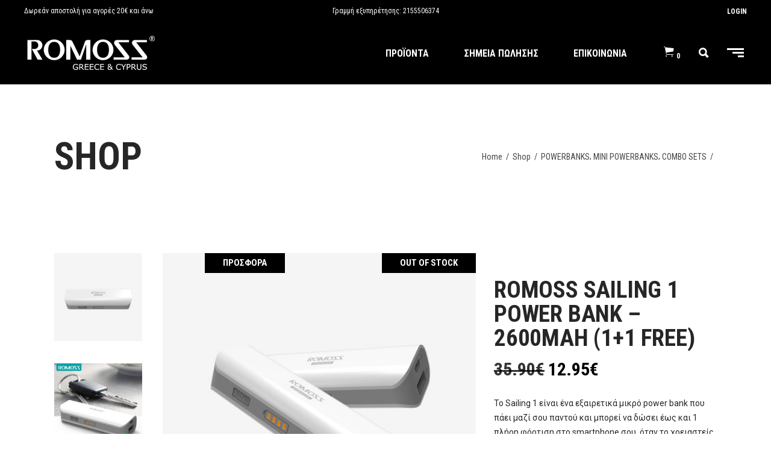

--- FILE ---
content_type: text/html; charset=UTF-8
request_url: https://romoss.gr/product/romoss-powerbank-sailing-1-2600mah/
body_size: 25802
content:
<!DOCTYPE html>
<html lang="el">
<head>
	
		<meta charset="UTF-8"/>
		<link rel="profile" href="https://gmpg.org/xfn/11" />
		
				<meta name="viewport" content="width=device-width,initial-scale=1,user-scalable=yes">
		<link rel="alternate" hreflang="el" href="https://romoss.gr/product/romoss-powerbank-sailing-1-2600mah/" />
<link rel="alternate" hreflang="en" href="https://romoss.gr/en/product/romoss-sailing-1-2600mah/" />

	<!-- This site is optimized with the Yoast SEO plugin v14.8.1 - https://yoast.com/wordpress/plugins/seo/ -->
	<title>ROMOSS SAILING 1 POWERBANK</title>
	<meta name="description" content="Φορητή μπαταρία - φορτιστής για να μην μένετε ποτέ από μπαταρία, όπου κι αν βρίσκεστε! Κατάλληλο για γρήγορη φόρτιση smartphone, tablet, MP3, MP4, ψηφιακών μηχανών, ηλεκτρονικού τσιγάρου κ.α." />
	<meta name="robots" content="index, follow" />
	<meta name="googlebot" content="index, follow, max-snippet:-1, max-image-preview:large, max-video-preview:-1" />
	<meta name="bingbot" content="index, follow, max-snippet:-1, max-image-preview:large, max-video-preview:-1" />
	<link rel="canonical" href="https://romoss.gr/product/romoss-powerbank-sailing-1-2600mah/" />
	<meta property="og:locale" content="el_GR" />
	<meta property="og:type" content="article" />
	<meta property="og:title" content="ROMOSS SAILING 1 POWERBANK" />
	<meta property="og:description" content="Φορητή μπαταρία - φορτιστής για να μην μένετε ποτέ από μπαταρία, όπου κι αν βρίσκεστε! Κατάλληλο για γρήγορη φόρτιση smartphone, tablet, MP3, MP4, ψηφιακών μηχανών, ηλεκτρονικού τσιγάρου κ.α." />
	<meta property="og:url" content="https://romoss.gr/product/romoss-powerbank-sailing-1-2600mah/" />
	<meta property="og:site_name" content="ROMOSS Greece &amp; Cyprus" />
	<meta property="article:publisher" content="https://www.facebook.com/romossgreece" />
	<meta property="article:modified_time" content="2021-06-23T16:06:56+00:00" />
	<meta property="og:image" content="https://s3.eu-central-1.amazonaws.com/romossnew.images/beta/wp-content/uploads/2013/01/romoss-powerbank-sailing-1-2600mah-foriti-bataria-compact-11-doro.jpg" />
	<meta property="og:image:width" content="1100" />
	<meta property="og:image:height" content="1087" />
	<script type="application/ld+json" class="yoast-schema-graph">{"@context":"https://schema.org","@graph":[{"@type":"WebSite","@id":"https://romoss.gr/#website","url":"https://romoss.gr/","name":"ROMOSS Greece &amp; Cyprus","description":"Power Up Your Life!","potentialAction":[{"@type":"SearchAction","target":"https://romoss.gr/?s={search_term_string}","query-input":"required name=search_term_string"}],"inLanguage":"el"},{"@type":"ImageObject","@id":"https://romoss.gr/product/romoss-powerbank-sailing-1-2600mah/#primaryimage","inLanguage":"el","url":"https://s3.eu-central-1.amazonaws.com/romossnew.images/beta/wp-content/uploads/2013/01/romoss-powerbank-sailing-1-2600mah-foriti-bataria-compact-11-doro.jpg","width":1100,"height":1087},{"@type":"WebPage","@id":"https://romoss.gr/product/romoss-powerbank-sailing-1-2600mah/#webpage","url":"https://romoss.gr/product/romoss-powerbank-sailing-1-2600mah/","name":"ROMOSS SAILING 1 POWERBANK","isPartOf":{"@id":"https://romoss.gr/#website"},"primaryImageOfPage":{"@id":"https://romoss.gr/product/romoss-powerbank-sailing-1-2600mah/#primaryimage"},"datePublished":"2019-01-05T12:10:08+00:00","dateModified":"2021-06-23T16:06:56+00:00","description":"\u03a6\u03bf\u03c1\u03b7\u03c4\u03ae \u03bc\u03c0\u03b1\u03c4\u03b1\u03c1\u03af\u03b1 - \u03c6\u03bf\u03c1\u03c4\u03b9\u03c3\u03c4\u03ae\u03c2 \u03b3\u03b9\u03b1 \u03bd\u03b1 \u03bc\u03b7\u03bd \u03bc\u03ad\u03bd\u03b5\u03c4\u03b5 \u03c0\u03bf\u03c4\u03ad \u03b1\u03c0\u03cc \u03bc\u03c0\u03b1\u03c4\u03b1\u03c1\u03af\u03b1, \u03cc\u03c0\u03bf\u03c5 \u03ba\u03b9 \u03b1\u03bd \u03b2\u03c1\u03af\u03c3\u03ba\u03b5\u03c3\u03c4\u03b5! \u039a\u03b1\u03c4\u03ac\u03bb\u03bb\u03b7\u03bb\u03bf \u03b3\u03b9\u03b1 \u03b3\u03c1\u03ae\u03b3\u03bf\u03c1\u03b7 \u03c6\u03cc\u03c1\u03c4\u03b9\u03c3\u03b7 smartphone, tablet, MP3, MP4, \u03c8\u03b7\u03c6\u03b9\u03b1\u03ba\u03ce\u03bd \u03bc\u03b7\u03c7\u03b1\u03bd\u03ce\u03bd, \u03b7\u03bb\u03b5\u03ba\u03c4\u03c1\u03bf\u03bd\u03b9\u03ba\u03bf\u03cd \u03c4\u03c3\u03b9\u03b3\u03ac\u03c1\u03bf\u03c5 \u03ba.\u03b1.","inLanguage":"el","potentialAction":[{"@type":"ReadAction","target":["https://romoss.gr/product/romoss-powerbank-sailing-1-2600mah/"]}]}]}</script>
	<!-- / Yoast SEO plugin. -->


<link rel='dns-prefetch' href='//apis.google.com' />
<link rel='dns-prefetch' href='//fonts.googleapis.com' />
<link rel='dns-prefetch' href='//s.w.org' />
<link rel="alternate" type="application/rss+xml" title="Ροή RSS &raquo; ROMOSS Greece &amp; Cyprus" href="https://romoss.gr/feed/" />
<link rel="alternate" type="application/rss+xml" title="Ροή Σχολίων &raquo; ROMOSS Greece &amp; Cyprus" href="https://romoss.gr/comments/feed/" />
		<script type="text/javascript">
			window._wpemojiSettings = {"baseUrl":"https:\/\/s.w.org\/images\/core\/emoji\/13.0.0\/72x72\/","ext":".png","svgUrl":"https:\/\/s.w.org\/images\/core\/emoji\/13.0.0\/svg\/","svgExt":".svg","source":{"concatemoji":"https:\/\/romoss.gr\/beta\/wp-includes\/js\/wp-emoji-release.min.js?ver=5.5.17"}};
			!function(e,a,t){var n,r,o,i=a.createElement("canvas"),p=i.getContext&&i.getContext("2d");function s(e,t){var a=String.fromCharCode;p.clearRect(0,0,i.width,i.height),p.fillText(a.apply(this,e),0,0);e=i.toDataURL();return p.clearRect(0,0,i.width,i.height),p.fillText(a.apply(this,t),0,0),e===i.toDataURL()}function c(e){var t=a.createElement("script");t.src=e,t.defer=t.type="text/javascript",a.getElementsByTagName("head")[0].appendChild(t)}for(o=Array("flag","emoji"),t.supports={everything:!0,everythingExceptFlag:!0},r=0;r<o.length;r++)t.supports[o[r]]=function(e){if(!p||!p.fillText)return!1;switch(p.textBaseline="top",p.font="600 32px Arial",e){case"flag":return s([127987,65039,8205,9895,65039],[127987,65039,8203,9895,65039])?!1:!s([55356,56826,55356,56819],[55356,56826,8203,55356,56819])&&!s([55356,57332,56128,56423,56128,56418,56128,56421,56128,56430,56128,56423,56128,56447],[55356,57332,8203,56128,56423,8203,56128,56418,8203,56128,56421,8203,56128,56430,8203,56128,56423,8203,56128,56447]);case"emoji":return!s([55357,56424,8205,55356,57212],[55357,56424,8203,55356,57212])}return!1}(o[r]),t.supports.everything=t.supports.everything&&t.supports[o[r]],"flag"!==o[r]&&(t.supports.everythingExceptFlag=t.supports.everythingExceptFlag&&t.supports[o[r]]);t.supports.everythingExceptFlag=t.supports.everythingExceptFlag&&!t.supports.flag,t.DOMReady=!1,t.readyCallback=function(){t.DOMReady=!0},t.supports.everything||(n=function(){t.readyCallback()},a.addEventListener?(a.addEventListener("DOMContentLoaded",n,!1),e.addEventListener("load",n,!1)):(e.attachEvent("onload",n),a.attachEvent("onreadystatechange",function(){"complete"===a.readyState&&t.readyCallback()})),(n=t.source||{}).concatemoji?c(n.concatemoji):n.wpemoji&&n.twemoji&&(c(n.twemoji),c(n.wpemoji)))}(window,document,window._wpemojiSettings);
		</script>
		<style type="text/css">
img.wp-smiley,
img.emoji {
	display: inline !important;
	border: none !important;
	box-shadow: none !important;
	height: 1em !important;
	width: 1em !important;
	margin: 0 .07em !important;
	vertical-align: -0.1em !important;
	background: none !important;
	padding: 0 !important;
}
</style>
	<link rel='stylesheet' id='contact-form-7-css'  href='https://romoss.gr/beta/wp-content/plugins/contact-form-7/includes/css/styles.css?ver=5.4.2' type='text/css' media='all' />
<style id='contact-form-7-inline-css' type='text/css'>
.wpcf7 .wpcf7-recaptcha iframe {margin-bottom: 0;}.wpcf7 .wpcf7-recaptcha[data-align="center"] > div {margin: 0 auto;}.wpcf7 .wpcf7-recaptcha[data-align="right"] > div {margin: 0 0 0 auto;}
</style>
<link rel='stylesheet' id='eltd_membership_style-css'  href='https://romoss.gr/beta/wp-content/plugins/eltd-membership/assets/css/membership.min.css?ver=5.5.17' type='text/css' media='all' />
<link rel='stylesheet' id='eltd_membership_responsive_style-css'  href='https://romoss.gr/beta/wp-content/plugins/eltd-membership/assets/css/membership-responsive.min.css?ver=5.5.17' type='text/css' media='all' />
<link rel='stylesheet' id='rs-plugin-settings-css'  href='https://romoss.gr/beta/wp-content/plugins/revslider/public/assets/css/settings.css?ver=5.4.7.3' type='text/css' media='all' />
<style id='rs-plugin-settings-inline-css' type='text/css'>
#rs-demo-id {}
</style>
<link rel='stylesheet' id='photoswipe-css'  href='https://romoss.gr/beta/wp-content/plugins/woocommerce/assets/css/photoswipe/photoswipe.css?ver=3.5.9' type='text/css' media='all' />
<link rel='stylesheet' id='photoswipe-default-skin-css'  href='https://romoss.gr/beta/wp-content/plugins/woocommerce/assets/css/photoswipe/default-skin/default-skin.css?ver=3.5.9' type='text/css' media='all' />
<style id='woocommerce-inline-inline-css' type='text/css'>
.woocommerce form .form-row .required { visibility: visible; }
</style>
<link rel='stylesheet' id='xoo-cp-style-css'  href='https://romoss.gr/beta/wp-content/plugins/woocommerce-cart-popup-premium/assets/css/xoo-cp-style.css?ver=1.4' type='text/css' media='all' />
<style id='xoo-cp-style-inline-css' type='text/css'>
a.xoo-cp-btn-ch{
			display: none;
		}td.xoo-cp-pqty{
		    min-width: 120px;
		}.xoo-cp-variations{
			float: left;
		}
		table.xoo-cp-cart tr.xoo-cp-ths{
			background-color: #eeeeee;
		}
		tr.xoo-cp-ths th{
			color: #ffffff;
		}
		.xoo-cp-container{
			max-width: 650px;
			background-color: #ffffff;
			background-image: url();
		}
		.xoo-cp-container , li.xoo-cp-rel-sing h3 , li.xoo-cp-rel-sing .product_price , input.xoo-cp-qty , li.xoo-cp-rel-sing .amount , .xoo-cp-empct , .xoo-cp-ptitle a{
			color: #000000
		}
		.xcp-chng ,.xoo-cp-qtybox{
    		border-color: #000000;
		}
		input.xoo-cp-qty{
			background-color: #ffffff;
		}
		.xcp-btn{
			background-color: #000000;
			color: #ffffff;
			font-size: 14px;
			border-radius: 5px;
			border: 1px solid #000000;
		}
		.xcp-btn:hover{
			color: #ffffff;
		}
		td.xoo-cp-pimg{
			width: 20%;
		}
		table.xoo-cp-cart , table.xoo-cp-cart td{
			border: 0;
		}
		table.xoo-cp-cart tr{
			border-top: 0px solid;
			border-bottom: 0px solid;
			border-color: #ffffff;
		}
		.xoo-cp-rel-sing{
		    width: 23%;
		    display: inline-block;
		    margin: 0 1%;
		    float: left;
		    text-align: center;
		}
		.xoo-cp-rel-title , .xoo-cp-rel-price .amount , .xoo-cp-rel-sing a.add_to_cart_button{
			font-size: 13px;
		}

		.xoo-cp-basket{
			background-color: #ffffff;
		}
		.xcp-bk-icon{
   			font-size: 40px;
   			color: #444444;
		}
		.xcp-bk-count{
			color: #ffffff;
			background-color: #cc0086;
		}

		span.xoo-cp-close{
			color: #000000;
		}

		.xoo-cp-hdtxt , span.xcp-rel-head{
			background-color: ;
			color: #000000;
			font-size: 16px;
		}
		
		.xoo-cp-hdtxt{
			border-bottom: 2px solid #ffffff;
		}

		span.xcp-rel-head{
			border-bottom: 2px solid #ffffff;
			border-top: 2px solid #ffffff;
		}

		td.xoo-cp-remove .xoo-cp-remove-pd{
			color: #ea0a0a;
		}

		table.xoo-cp-cart td.xoo-cp-ptitle{
			width: 40%;
			text-align: left;
		}
</style>
<link rel='stylesheet' id='xoo-scrollbar-style-css'  href='https://romoss.gr/beta/wp-content/plugins/woocommerce-cart-popup-premium/lib/scrollbar/jquery.mCustomScrollbar.min.css?ver=5.5.17' type='text/css' media='all' />
<link rel='stylesheet' id='yith-quick-view-css'  href='https://romoss.gr/beta/wp-content/plugins/yith-woocommerce-quick-view/assets/css/yith-quick-view.css?ver=5.5.17' type='text/css' media='all' />
<style id='yith-quick-view-inline-css' type='text/css'>

				#yith-quick-view-modal .yith-wcqv-main{background:#ffffff;}
				#yith-quick-view-close{color:#cdcdcd;}
				#yith-quick-view-close:hover{color:#ff0000;}
</style>
<link rel='stylesheet' id='trackstore_elated_default_style-css'  href='https://romoss.gr/beta/wp-content/themes/trackstore/style.css?ver=5.5.17' type='text/css' media='all' />
<link rel='stylesheet' id='trackstore_elated_modules-css'  href='https://romoss.gr/beta/wp-content/themes/trackstore/assets/css/modules.min.css?ver=5.5.17' type='text/css' media='all' />
<link rel='stylesheet' id='eltd_font_awesome-css'  href='https://romoss.gr/beta/wp-content/themes/trackstore/assets/css/font-awesome/css/font-awesome.min.css?ver=5.5.17' type='text/css' media='all' />
<link rel='stylesheet' id='eltd_font_elegant-css'  href='https://romoss.gr/beta/wp-content/themes/trackstore/assets/css/elegant-icons/style.min.css?ver=5.5.17' type='text/css' media='all' />
<link rel='stylesheet' id='eltd_ion_icons-css'  href='https://romoss.gr/beta/wp-content/themes/trackstore/assets/css/ion-icons/css/ionicons.min.css?ver=5.5.17' type='text/css' media='all' />
<link rel='stylesheet' id='eltd_linea_icons-css'  href='https://romoss.gr/beta/wp-content/themes/trackstore/assets/css/linea-icons/style.css?ver=5.5.17' type='text/css' media='all' />
<link rel='stylesheet' id='eltd_linear_icons-css'  href='https://romoss.gr/beta/wp-content/themes/trackstore/assets/css/linear-icons/style.css?ver=5.5.17' type='text/css' media='all' />
<link rel='stylesheet' id='eltd_simple_line_icons-css'  href='https://romoss.gr/beta/wp-content/themes/trackstore/assets/css/simple-line-icons/simple-line-icons.css?ver=5.5.17' type='text/css' media='all' />
<link rel='stylesheet' id='eltd_dripicons-css'  href='https://romoss.gr/beta/wp-content/themes/trackstore/assets/css/dripicons/dripicons.css?ver=5.5.17' type='text/css' media='all' />
<link rel='stylesheet' id='mediaelement-css'  href='https://romoss.gr/beta/wp-includes/js/mediaelement/mediaelementplayer-legacy.min.css?ver=4.2.13-9993131' type='text/css' media='all' />
<link rel='stylesheet' id='wp-mediaelement-css'  href='https://romoss.gr/beta/wp-includes/js/mediaelement/wp-mediaelement.min.css?ver=5.5.17' type='text/css' media='all' />
<link rel='stylesheet' id='trackstore_elated_woo-css'  href='https://romoss.gr/beta/wp-content/themes/trackstore/assets/css/woocommerce.min.css?ver=5.5.17' type='text/css' media='all' />
<style id='trackstore_elated_woo-inline-css' type='text/css'>
/* generated in /var/www/vhosts/274102874.linuxzone187.grserver.gr/romoss.gr/beta/wp-content/themes/trackstore/framework/admin/options/general/map.php trackstore_elated_page_general_style function */
.postid-4.eltd-boxed .eltd-wrapper { background-attachment: fixed;}

/* generated in /var/www/vhosts/274102874.linuxzone187.grserver.gr/romoss.gr/beta/wp-content/themes/trackstore/framework/modules/header/helper-functions.php trackstore_elated_header_area_style function */
.postid-2236 .eltd-page-header .eltd-sticky-header .eltd-sticky-holder { border-color: ;}


</style>
<link rel='stylesheet' id='trackstore_elated_woo_responsive-css'  href='https://romoss.gr/beta/wp-content/themes/trackstore/assets/css/woocommerce-responsive.min.css?ver=5.5.17' type='text/css' media='all' />
<link rel='stylesheet' id='trackstore_elated_style_dynamic-css'  href='https://romoss.gr/beta/wp-content/themes/trackstore/assets/css/style_dynamic.css?ver=1610041564' type='text/css' media='all' />
<link rel='stylesheet' id='trackstore_elated_modules_responsive-css'  href='https://romoss.gr/beta/wp-content/themes/trackstore/assets/css/modules-responsive.min.css?ver=5.5.17' type='text/css' media='all' />
<link rel='stylesheet' id='trackstore_elated_style_dynamic_responsive-css'  href='https://romoss.gr/beta/wp-content/themes/trackstore/assets/css/style_dynamic_responsive.css?ver=1610041564' type='text/css' media='all' />
<link rel='stylesheet' id='trackstore_elated_google_fonts-css'  href='https://fonts.googleapis.com/css?family=Raleway%3A300%2C400%2C700%7CRoboto+Condensed%3A300%2C400%2C700%7CRoboto%3A300%2C400%2C700&#038;subset=latin-ext&#038;ver=1.0.0' type='text/css' media='all' />
<link rel='stylesheet' id='trackstore_elated_child_style-css'  href='https://romoss.gr/beta/wp-content/themes/trackstore-child/style.css?ver=1.5.5.1.2.6' type='text/css' media='all' />
<script type='text/javascript' src='https://apis.google.com/js/platform.js' id='eltd_membership_google_plus_api-js'></script>
<script type='text/javascript' src='https://romoss.gr/beta/wp-includes/js/jquery/jquery.js?ver=1.12.4-wp' id='jquery-core-js'></script>
<script type='text/javascript' src='https://romoss.gr/beta/wp-content/plugins/revslider/public/assets/js/jquery.themepunch.tools.min.js?ver=5.4.7.3' id='tp-tools-js'></script>
<script type='text/javascript' src='https://romoss.gr/beta/wp-content/plugins/revslider/public/assets/js/jquery.themepunch.revolution.min.js?ver=5.4.7.3' id='revmin-js'></script>
<script type='text/javascript' src='https://romoss.gr/beta/wp-content/plugins/woocommerce/assets/js/jquery-blockui/jquery.blockUI.min.js?ver=2.70' id='jquery-blockui-js'></script>
<script type='text/javascript' id='wc-add-to-cart-js-extra'>
/* <![CDATA[ */
var wc_add_to_cart_params = {"ajax_url":"\/beta\/wp-admin\/admin-ajax.php","wc_ajax_url":"\/?wc-ajax=%%endpoint%%","i18n_view_cart":"\u039a\u0391\u039b\u0391\u0398\u0399","cart_url":"https:\/\/romoss.gr\/cart\/","is_cart":"","cart_redirect_after_add":"no"};
/* ]]> */
</script>
<script type='text/javascript' src='https://romoss.gr/beta/wp-content/plugins/woocommerce/assets/js/frontend/add-to-cart.min.js?ver=3.5.9' id='wc-add-to-cart-js'></script>
<script type='text/javascript' src='//romoss.gr/beta/wp-content/plugins/sitepress-multilingual-cms/templates/language-switchers/legacy-dropdown/script.js?ver=1' id='wpml-legacy-dropdown-0-js'></script>
<script type='text/javascript' src='https://romoss.gr/beta/wp-content/plugins/js_composer/assets/js/vendors/woocommerce-add-to-cart.js?ver=5.4.7' id='vc_woocommerce-add-to-cart-js-js'></script>
<script type='text/javascript' src='https://romoss.gr/beta/wp-content/plugins/woocommerce-cart-popup-premium/lib/scrollbar/jquery.mCustomScrollbar.concat.min.js?ver=5.5.17' id='xoo-scrollbar-js-js'></script>
<link rel="https://api.w.org/" href="https://romoss.gr/wp-json/" /><link rel="alternate" type="application/json" href="https://romoss.gr/wp-json/wp/v2/product/2236" /><link rel="EditURI" type="application/rsd+xml" title="RSD" href="https://romoss.gr/beta/xmlrpc.php?rsd" />
<link rel="wlwmanifest" type="application/wlwmanifest+xml" href="https://romoss.gr/beta/wp-includes/wlwmanifest.xml" /> 
<meta name="generator" content="WordPress 5.5.17" />
<meta name="generator" content="WooCommerce 3.5.9" />
<link rel='shortlink' href='https://romoss.gr/?p=2236' />
<link rel="alternate" type="application/json+oembed" href="https://romoss.gr/wp-json/oembed/1.0/embed?url=https%3A%2F%2Fromoss.gr%2Fproduct%2Fromoss-powerbank-sailing-1-2600mah%2F" />
<link rel="alternate" type="text/xml+oembed" href="https://romoss.gr/wp-json/oembed/1.0/embed?url=https%3A%2F%2Fromoss.gr%2Fproduct%2Fromoss-powerbank-sailing-1-2600mah%2F&#038;format=xml" />
<meta name="generator" content="WPML ver:4.1.3 stt:1,13;" />
<meta name="generator" content="Site Kit by Google 1.14.0" />    <script type="text/javascript">
        var ajaxurl = 'https://romoss.gr/beta/wp-admin/admin-ajax.php';
    </script>
    	<noscript><style>.woocommerce-product-gallery{ opacity: 1 !important; }</style></noscript>
	<meta name="google-site-verification" content="AvDpKbcG2X_u_sDvDJGsJrIouP8l2ei56uAD52bZHaY" />
<!-- WooCommerce Facebook Integration Begin -->

<script type='text/javascript'>
!function(f,b,e,v,n,t,s){if(f.fbq)return;n=f.fbq=function(){n.callMethod?
n.callMethod.apply(n,arguments):n.queue.push(arguments)};if(!f._fbq)f._fbq=n;
n.push=n;n.loaded=!0;n.version='2.0';n.queue=[];t=b.createElement(e);t.async=!0;
t.src=v;s=b.getElementsByTagName(e)[0];s.parentNode.insertBefore(t,s)}(window,
document,'script','https://connect.facebook.net/en_US/fbevents.js');
</script>

<script>
fbq('init', '1039161353139015', {}, {
    "agent": "woocommerce-3.5.9-1.9.15"
});

fbq('track', 'PageView', {
    "source": "woocommerce",
    "version": "3.5.9",
    "pluginVersion": "1.9.15"
});

document.addEventListener('DOMContentLoaded', function() {
  jQuery && jQuery(function($){
    $('body').on('added_to_cart', function(event) {
      // Ajax action.
      $.get('?wc-ajax=fb_inject_add_to_cart_event', function(data) {
        $('head').append(data);
      });
    });
  });
}, false);

</script>
<!-- DO NOT MODIFY -->
<!-- WooCommerce Facebook Integration end -->
    <meta name="generator" content="Powered by WPBakery Page Builder - drag and drop page builder for WordPress."/>
<!--[if lte IE 9]><link rel="stylesheet" type="text/css" href="https://romoss.gr/beta/wp-content/plugins/js_composer/assets/css/vc_lte_ie9.min.css" media="screen"><![endif]--><meta name="generator" content="Powered by Slider Revolution 5.4.7.3 - responsive, Mobile-Friendly Slider Plugin for WordPress with comfortable drag and drop interface." />
<script type="text/javascript">function setREVStartSize(e){									
						try{ e.c=jQuery(e.c);var i=jQuery(window).width(),t=9999,r=0,n=0,l=0,f=0,s=0,h=0;
							if(e.responsiveLevels&&(jQuery.each(e.responsiveLevels,function(e,f){f>i&&(t=r=f,l=e),i>f&&f>r&&(r=f,n=e)}),t>r&&(l=n)),f=e.gridheight[l]||e.gridheight[0]||e.gridheight,s=e.gridwidth[l]||e.gridwidth[0]||e.gridwidth,h=i/s,h=h>1?1:h,f=Math.round(h*f),"fullscreen"==e.sliderLayout){var u=(e.c.width(),jQuery(window).height());if(void 0!=e.fullScreenOffsetContainer){var c=e.fullScreenOffsetContainer.split(",");if (c) jQuery.each(c,function(e,i){u=jQuery(i).length>0?u-jQuery(i).outerHeight(!0):u}),e.fullScreenOffset.split("%").length>1&&void 0!=e.fullScreenOffset&&e.fullScreenOffset.length>0?u-=jQuery(window).height()*parseInt(e.fullScreenOffset,0)/100:void 0!=e.fullScreenOffset&&e.fullScreenOffset.length>0&&(u-=parseInt(e.fullScreenOffset,0))}f=u}else void 0!=e.minHeight&&f<e.minHeight&&(f=e.minHeight);e.c.closest(".rev_slider_wrapper").css({height:f})					
						}catch(d){console.log("Failure at Presize of Slider:"+d)}						
					};</script>
<noscript><style type="text/css"> .wpb_animate_when_almost_visible { opacity: 1; }</style></noscript>        <link rel="icon" type="image/ico" href="https://s3.eu-central-1.amazonaws.com/romossnew.images/beta/wp-content/uploads/2020/09/romoss_icon.ico">
        <script>(function(i,s,o,g,r,a,m){i['GoogleAnalyticsObject']=r;i[r]=i[r]||function(){(i[r].q=i[r].q||[]).push(arguments)},i[r].l=1*new Date();a=s.createElement(o),m=s.getElementsByTagName(o)[0];a.async=1;a.src=g;m.parentNode.insertBefore(a,m)})(window,document,'script','https://www.google-analytics.com/analytics.js','ga'); ga('create', 'UA-55674941-1', 'auto'); ga('send', 'pageview');</script>
        <!-- Global site tag (gtag.js) - Google Ads: 753312832 --> 
        <script async src="https://www.googletagmanager.com/gtag/js?id=AW-753312832"></script> 
        
        <script>

            window.dataLayer = window.dataLayer || [];

            function gtag() {

                dataLayer.push(arguments);

            }

            gtag("consent", "default", {
                ad_storage: "denied",
                ad_user_data: "denied", 
                ad_personalization: "denied",
                analytics_storage: "denied",
                functionality_storage: "denied",
                personalization_storage: "denied",
                security_storage: "granted",
                wait_for_update: 2000
            });

            gtag("set", "ads_data_redaction", true);
            gtag("set", "url_passthrough", true);

        </script>                
        
        <script> window.dataLayer = window.dataLayer || []; function gtag(){dataLayer.push(arguments);} gtag('js', new Date()); gtag('config', 'AW-753312832'); </script>        
               
        <!-- Start cookieyes banner --> 
        <script id="cookieyes" type="text/javascript" src="https://cdn-cookieyes.com/client_data/300dbb4b6e69e90a1132766e/script.js"></script> 
        <!-- End cookieyes banner -->        

        <!-- Google Tag Manager -->
        <script>(function(w,d,s,l,i){w[l]=w[l]||[];w[l].push({'gtm.start':
        new Date().getTime(),event:'gtm.js'});var f=d.getElementsByTagName(s)[0],
        j=d.createElement(s),dl=l!='dataLayer'?'&l='+l:'';j.async=true;j.src=
        'https://www.googletagmanager.com/gtm.js?id='+i+dl;f.parentNode.insertBefore(j,f);
        })(window,document,'script','dataLayer','GTM-N2PNL6PD');</script>
        <!-- End Google Tag Manager -->        
        
</head>
<body class="product-template-default single single-product postid-2236 eltd-core-1.0.1 eltd-social-login-1.0 woocommerce woocommerce-page woocommerce-no-js trackstore child-child-ver-1.0.0 trackstore-ver-1.1 eltd-grid-1300 eltd-enable-header-style-on-scroll eltd-sticky-header-on-scroll-down-up eltd-dropdown-animate-height eltd-header-standard eltd-menu-area-shadow-disable eltd-menu-area-in-grid-shadow-disable eltd-menu-area-border-disable eltd-menu-area-in-grid-border-disable eltd-logo-area-border-disable eltd-logo-area-in-grid-border-disable eltd-header-vertical-shadow-disable eltd-header-vertical-border-disable eltd-side-menu-slide-from-right eltd-woocommerce-page eltd-woo-single-page eltd-woocommerce-columns-3 eltd-woo-normal-space eltd-woo-pl-info-below-image eltd-woo-single-standard eltd-woo-single-thumb-on-left-side eltd-woo-single-has-photo-swipe eltd-default-mobile-header eltd-sticky-up-mobile-header eltd-header-top-enabled wpb-js-composer js-comp-ver-5.4.7 vc_responsive eltd-fullscreen-search eltd-search-fade" itemscope itemtype="http://schema.org/WebPage">
    
        <!-- Google Tag Manager (noscript) -->
        <noscript><iframe src="https://www.googletagmanager.com/ns.html?id=GTM-N2PNL6PD"
        height="0" width="0" style="display:none;visibility:hidden"></iframe></noscript>
        <!-- End Google Tag Manager (noscript) -->    
    
                <!-- Load Facebook SDK for JavaScript -->
             <div id="fb-root"></div>
             <script>
               window.fbAsyncInit = function() {
                 FB.init({
                   xfbml            : true,
                   version          : 'v4.0'
                 });
               };

               (function(d, s, id) {
               var js, fjs = d.getElementsByTagName(s)[0];
               if (d.getElementById(id)) return;
               js = d.createElement(s); js.id = id;
               js.src = 'https://connect.facebook.net/el_GR/sdk/xfbml.customerchat.js';
               fjs.parentNode.insertBefore(js, fjs);
             }(document, 'script', 'facebook-jssdk'));</script>

             <!-- Your customer chat code -->
             <div class="fb-customerchat"
               attribution=setup_tool
               page_id="587345274716692" greeting_dialog_display = "hide" theme_color="#00c0d0" logged_in_greeting="Γεια σας! Μην ξεχνάτε πως είμαστε στη διάθεσή σας για κάθε απορία." logged_out_greeting="Γεια σας! Μην ξεχνάτε πως είμαστε στη διάθεσή σας για κάθε απορία.">
             </div>
                
    
	<section class="eltd-side-menu">
	<div class="eltd-close-side-menu-holder">
		<a class="eltd-close-side-menu" href="#" target="_self">
			<i class="eltd-icon-ion-icon ion-close " ></i>		</a>
	</div>
	<div id="text-17" class="widget eltd-sidearea widget_text">			<div class="textwidget"><p><span style="font-size: 28px; font-family: Roboto Condensed; font-weight: 600; line-height: 26px; color: #ffffff; text-transform: uppercase; margin: 0;">ΤΑ ΠΑΝΤΑ ΓΙΑ ΤΗ ΦΟΡΤΙΣΗ</span></p>
</div>
		</div><div class="widget eltd-separator-widget"><div class="eltd-separator-holder clearfix  eltd-separator-left eltd-separator-normal">
	<div class="eltd-separator" style="border-style: solid;width: 44px;border-bottom-width: 5px;margin-top: 0px;margin-bottom: 25px"></div>
</div>
</div><div id="eltd_instagram_widget-3" class="widget eltd-sidearea widget_eltd_instagram_widget"></div><div id="text-18" class="widget eltd-sidearea widget_text">			<div class="textwidget"><p style="color: #ffffff; display: inline-block;">Δες όλα τα προϊόντα που χρειάζεσαι για την φόρτιση των αγαπημένων σου συσκευών!</p>
</div>
		</div><div class="widget eltd-button-widget"><a itemprop="url" href="https://romoss.gr/shop" target="_self" style="color: #000000;background-color: #ffffff;margin: 0 0 25px 0" class="eltd-btn eltd-btn-small eltd-btn-solid eltd-btn-icon eltd-btn-icon-position-right"  >
    	    <span class="eltd-btn-text-holder">
		    <span class="eltd-btn-text">Shop Now</span>
		    <span style="font-size: 12px"><i class="eltd-icon-font-awesome fa fa-chevron-right " ></i></span>
		</span>
	    		    <span class="eltd-btn-additional-text-holder">
			    <span class="eltd-btn-text">Shop Now</span>
			    <span style="font-size: 12px"><i class="eltd-icon-font-awesome fa fa-chevron-right " ></i></span>
			</span>
	    	</a></div><div id="woocommerce_product_categories-3" class="widget eltd-sidearea woocommerce widget_product_categories"><div class="eltd-widget-title-holder"><h4 class="eltd-widget-title">Categories :</h4></div><ul class="product-categories"><li class="cat-item cat-item-241"><a href="https://romoss.gr/product-category/combos-sets/">COMBO SETS</a></li>
<li class="cat-item cat-item-240"><a href="https://romoss.gr/product-category/mini-powerbanks/">MINI POWERBANKS</a></li>
<li class="cat-item cat-item-248 current-cat"><a href="https://romoss.gr/product-category/powerbanks/">POWERBANKS</a></li>
<li class="cat-item cat-item-245"><a href="https://romoss.gr/product-category/10000mah-powerbanks/">POWERBANKS 10000mAh</a></li>
<li class="cat-item cat-item-243"><a href="https://romoss.gr/product-category/20000mah-40000mah-powerbanks/">POWERBANKS 20000mAh - 40000mAh</a></li>
<li class="cat-item cat-item-270"><a href="https://romoss.gr/product-category/powerbanks-%ce%b3%ce%b9%ce%b1-laptop/">POWERBANKS ΓΙΑ LAPTOP</a></li>
<li class="cat-item cat-item-242"><a href="https://romoss.gr/product-category/quick-charge-powerbanks/">POWERBANKS ΜΕ QC3.0</a></li>
<li class="cat-item cat-item-247"><a href="https://romoss.gr/product-category/charging/">ΑΞΕΣΟΥΑΡ ΦΟΡΤΙΣΗΣ</a></li>
</ul></div><div id="text-21" class="widget eltd-sidearea widget_text">			<div class="textwidget"><h4 style="margin-bottom: 0; color: #ffffff;">Let&#8217;s connect</h4>
</div>
		</div>		
		<a class="eltd-social-icon-widget-holder eltd-icon-has-hover"  style="color: #828282;;font-size: 21px;margin: 0 0 0 25px;" href="https://www.facebook.com/romossgreece/" target="_blank">
			<span class="eltd-social-icon-widget fa fa-facebook-square     "></span>		</a>
				
		<a class="eltd-social-icon-widget-holder eltd-icon-has-hover"  style="color: #828282;;font-size: 21px" href="https://www.youtube.com/channel/UCJE8Gi2hAw1bKkrYXXKxpXQ/videos" target="_blank">
			<span class="eltd-social-icon-widget fa fa-youtube-square     "></span>		</a>
				
		<a class="eltd-social-icon-widget-holder eltd-icon-has-hover"  style="color: #828282;;font-size: 21px;margin: 0 0 0 25px;" href="https://www.instagram.com/romossgreece/" target="_blank">
			<span class="eltd-social-icon-widget fa fa-instagram     "></span>		</a>
		</section>
    <div class="eltd-wrapper">
        <div class="eltd-wrapper-inner">
            	
		
	<div class="eltd-top-bar">
		    <div id="mobile-action">

                        <div id="text-24" class="widget widget_text eltd-top-bar-widget">			<div class="textwidget"><p><span style="font-family: Roboto Condensed; color: #ffffff; font-size: 12px; font-weight: 400; line-height: 20px;">Δωρεάν αποστολή για αγορές 20€ και άνω</span></p>
</div>
		</div>                                    

                        <div id="text-27" class="widget widget_text eltd-top-bar-widget">			<div class="textwidget"><p><span style="font-family: Roboto Condensed; color: #ffffff; font-size: 12px; font-weight: 400; line-height: 20px;">Γραμμή εξυπηρέτησης:</span> <a href="tel:2155506374">2155506374</a></p>
</div>
		</div>                                    

    </div>    
		
				
                            
			<div class="eltd-vertical-align-containers">
				<div class="eltd-position-left"><!--
				 --><div class="eltd-position-left-inner">
													<div id="text-24" class="widget widget_text eltd-top-bar-widget">			<div class="textwidget"><p><span style="font-family: Roboto Condensed; color: #ffffff; font-size: 12px; font-weight: 400; line-height: 20px;">Δωρεάν αποστολή για αγορές 20€ και άνω</span></p>
</div>
		</div>											</div>
				</div>
				<div class="eltd-position-center"><!--
				 --><div class="eltd-position-center-inner">
													<div id="text-27" class="widget widget_text eltd-top-bar-widget">			<div class="textwidget"><p><span style="font-family: Roboto Condensed; color: #ffffff; font-size: 12px; font-weight: 400; line-height: 20px;">Γραμμή εξυπηρέτησης:</span> <a href="tel:2155506374">2155506374</a></p>
</div>
		</div>											</div>
				</div>
				<div class="eltd-position-right"><!--
				 --><div class="eltd-position-right-inner">
													<div class="widget eltd-login-register-widget eltd-user-not-logged-in"><a href="#" class="eltd-login-opener">Login</a></div>											</div>
				</div>                            
			</div>
				
				
			</div>
	
	<div class="eltd-fullscreen-search-holder">
	<a class="eltd-fullscreen-search-close" href="javascript:void(0)">
		<i class="eltd-icon-ion-icon ion-close " ></i>	</a>
	<div class="eltd-fullscreen-search-table">
		<div class="eltd-fullscreen-search-cell">
			<div class="eltd-fullscreen-search-inner">
				<form action="https://romoss.gr/" class="eltd-fullscreen-search-form" method="get">
					<div class="eltd-form-holder">
						<div class="eltd-form-holder-inner">
						    <div class="eltd-search-title-wrapper"><h1 class="eltd-search-title">Αναζήτηση</h1></div>
							<div class="eltd-field-holder">
								<input type="text"  name="s" class="eltd-search-field" autocomplete="off"/>
                                                                <input type="hidden" name="post_type" value="product" />
							</div>
							<button type="submit" class="eltd-search-submit"><i class="eltd-icon-ion-icon ion-search " ></i></button>
							<div class="eltd-line"></div>
						</div>
					</div>
				</form>
			</div>
		</div>
	</div>
</div>
<header class="eltd-page-header">
		
				
	<div class="eltd-menu-area eltd-menu-right">
				
						
			<div class="eltd-vertical-align-containers">
				<div class="eltd-position-left"><!--
				 --><div class="eltd-position-left-inner">
						

<div class="eltd-logo-wrapper">
    <a itemprop="url" href="https://romoss.gr/" style="height: 57px;">
        <img itemprop="image" class="eltd-normal-logo" src="https://romoss.gr/beta/wp-content/uploads/2019/01/romoss-greece-cyprus-logo-wh.png"  alt="logo"/>
        <img itemprop="image" class="eltd-dark-logo" src="https://romoss.gr/beta/wp-content/uploads/2019/01/romoss-greece-cyprus-logo-wh.png"  alt="dark logo"/>        <img itemprop="image" class="eltd-light-logo" src="https://romoss.gr/beta/wp-content/uploads/2019/01/romoss-greece-cyprus-logo-blue.png"  alt="light logo"/>    </a>
</div>

											</div>
				</div>
								<div class="eltd-position-right"><!--
                                    -->
                                        <div class="eltd-position-right-inner">
													
<nav class="eltd-main-menu eltd-drop-down eltd-default-nav">
    <ul id="menu-horizontal-menu" class="clearfix"><li id="nav-menu-item-5503" class="menu-item menu-item-type-custom menu-item-object-custom menu-item-has-children  has_sub narrow"><a href="https://www.romoss.gr/shop" class=""><span class="item_outer"><span class="item_text">ΠΡΟΪΟΝΤΑ</span><i class="eltd-menu-arrow ion-chevron-down"></i></span></a>
<div class="second"><div class="inner"><ul>
	<li id="nav-menu-item-8733" class="menu-item menu-item-type-custom menu-item-object-custom "><a href="https://romoss.gr/product-category/powerbanks/" class=""><span class="item_outer"><span class="item_text">ΟΛΑ ΤΑ POWER BANKS</span></span></a></li>
	<li id="nav-menu-item-8729" class="menu-item menu-item-type-custom menu-item-object-custom "><a href="https://romoss.gr/product-category/quick-charge-powerbanks/" class=""><span class="item_outer"><span class="item_text">QUICK CHARGE POWERBANKS</span></span></a></li>
	<li id="nav-menu-item-8730" class="menu-item menu-item-type-custom menu-item-object-custom "><a href="https://romoss.gr/product-category/20000mah-40000mah-powerbanks/" class=""><span class="item_outer"><span class="item_text">POWERBANKS ΕΩΣ 40000mAh</span></span></a></li>
	<li id="nav-menu-item-8731" class="menu-item menu-item-type-custom menu-item-object-custom "><a href="https://romoss.gr/product-category/10000mah-powerbanks/" class=""><span class="item_outer"><span class="item_text">POWERBANKS 10000mAh</span></span></a></li>
	<li id="nav-menu-item-8732" class="menu-item menu-item-type-custom menu-item-object-custom "><a href="https://romoss.gr/product-category/mini-powerbanks/" class=""><span class="item_outer"><span class="item_text">MINI POWERBANKS</span></span></a></li>
	<li id="nav-menu-item-11484" class="menu-item menu-item-type-custom menu-item-object-custom "><a href="https://romoss.gr/product-category/combos-sets/" class=""><span class="item_outer"><span class="item_text">COMBO SET ΦΟΡΤΙΣΗΣ</span></span></a></li>
	<li id="nav-menu-item-11483" class="menu-item menu-item-type-custom menu-item-object-custom "><a href="https://romoss.gr/product-category/charging/" class=""><span class="item_outer"><span class="item_text">ΑΞΕΣΟΥΑΡ ΦΟΡΤΙΣΗΣ</span></span></a></li>
</ul></div></div>
</li>
<li id="nav-menu-item-34802" class="menu-item menu-item-type-custom menu-item-object-custom  narrow"><a href="https://romoss.gr/stores" class=""><span class="item_outer"><span class="item_text">ΣΗΜΕΙΑ ΠΩΛΗΣΗΣ</span></span></a></li>
<li id="nav-menu-item-2791" class="menu-item menu-item-type-post_type menu-item-object-page  narrow"><a href="https://romoss.gr/contact/" class=""><span class="item_outer"><span class="item_text">ΕΠΙΚΟΙΝΩΝΙΑ</span></span></a></li>
</ul></nav>

												        <div class="eltd-shopping-cart-holder" style="padding: 0 17px 0 29px">
            <div class="eltd-shopping-cart-inner">
                <a itemprop="url" class="eltd-header-cart"
                   href="https://romoss.gr/cart/">
                    <span class="eltd-cart-icon ion-ios-cart">
                        <span class="eltd-cart-number">0</span>
                    </span>
                    <span class="eltd-cart-info">
				        <span class="eltd-cart-info-total">(<span class="woocommerce-Price-amount amount">0.00<span class="woocommerce-Price-currencySymbol">&euro;</span></span>)</span>
			        </span>
                </a>
                <div class="eltd-shopping-cart-dropdown eltd-shopping-cart-dropdown-wide clearfix">
                                            <div class="eltd-empty-cart-holder">
                            <span class="eltd-empty-cart">Άδειο Καλάθι</span>
                        </div>
                                    </div>
            </div>
        </div>
        		
		<a  style="margin: 0 0 0 21px;" class="eltd-search-opener eltd-icon-has-hover" href="javascript:void(0)">
            <span class="eltd-search-opener-wrapper">
                <i class="eltd-icon-ion-icon ion-search "></i>	                        </span>
		</a>
			
		<a class="eltd-side-menu-button-opener eltd-icon-has-hover"  href="javascript:void(0)" style="margin: 0 0 2px 27px">
						<span class="eltd-side-menu-icon">
				<span class="eltd-side-menu-icon-line eltd-side-menu-icon-line1"></span>
				<span class="eltd-side-menu-icon-line eltd-side-menu-icon-line2"></span>
				<span class="eltd-side-menu-icon-line eltd-side-menu-icon-line3"></span>
				<span class="eltd-side-menu-icon-line eltd-side-menu-icon-line4"></span>
				<span class="eltd-side-menu-icon-line eltd-side-menu-icon-line5"></span>
				<span class="eltd-side-menu-icon-line eltd-side-menu-icon-line6"></span>
        	</span>
		</a>
						</div>
				</div>
			</div>
			
			</div>
			
		
	
<div class="eltd-sticky-header">
        <div class="eltd-sticky-holder">
                    <div class=" eltd-vertical-align-containers">
                <div class="eltd-position-left"><!--
                 --><div class="eltd-position-left-inner">
                        

<div class="eltd-logo-wrapper">
    <a itemprop="url" href="https://romoss.gr/" style="height: 57px;">
        <img itemprop="image" class="eltd-normal-logo" src="https://romoss.gr/beta/wp-content/uploads/2019/01/romoss-greece-cyprus-logo-wh.png"  alt="logo"/>
        <img itemprop="image" class="eltd-dark-logo" src="https://romoss.gr/beta/wp-content/uploads/2019/01/romoss-greece-cyprus-logo-wh.png"  alt="dark logo"/>        <img itemprop="image" class="eltd-light-logo" src="https://romoss.gr/beta/wp-content/uploads/2019/01/romoss-greece-cyprus-logo-blue.png"  alt="light logo"/>    </a>
</div>

                                            </div>
                </div>
                                <div class="eltd-position-right"><!--
                 --><div class="eltd-position-right-inner">
                                                    
<nav class="eltd-main-menu eltd-drop-down eltd-sticky-nav">
    <ul id="menu-horizontal-menu-1" class="clearfix"><li id="sticky-nav-menu-item-5503" class="menu-item menu-item-type-custom menu-item-object-custom menu-item-has-children  has_sub narrow"><a href="https://www.romoss.gr/shop" class=""><span class="item_outer"><span class="item_text">ΠΡΟΪΟΝΤΑ</span><span class="plus"></span><i class="eltd-menu-arrow fa fa-angle-down"></i></span></a>
<div class="second"><div class="inner"><ul>
	<li id="sticky-nav-menu-item-8733" class="menu-item menu-item-type-custom menu-item-object-custom "><a href="https://romoss.gr/product-category/powerbanks/" class=""><span class="item_outer"><span class="item_text">ΟΛΑ ΤΑ POWER BANKS</span><span class="plus"></span></span></a></li>
	<li id="sticky-nav-menu-item-8729" class="menu-item menu-item-type-custom menu-item-object-custom "><a href="https://romoss.gr/product-category/quick-charge-powerbanks/" class=""><span class="item_outer"><span class="item_text">QUICK CHARGE POWERBANKS</span><span class="plus"></span></span></a></li>
	<li id="sticky-nav-menu-item-8730" class="menu-item menu-item-type-custom menu-item-object-custom "><a href="https://romoss.gr/product-category/20000mah-40000mah-powerbanks/" class=""><span class="item_outer"><span class="item_text">POWERBANKS ΕΩΣ 40000mAh</span><span class="plus"></span></span></a></li>
	<li id="sticky-nav-menu-item-8731" class="menu-item menu-item-type-custom menu-item-object-custom "><a href="https://romoss.gr/product-category/10000mah-powerbanks/" class=""><span class="item_outer"><span class="item_text">POWERBANKS 10000mAh</span><span class="plus"></span></span></a></li>
	<li id="sticky-nav-menu-item-8732" class="menu-item menu-item-type-custom menu-item-object-custom "><a href="https://romoss.gr/product-category/mini-powerbanks/" class=""><span class="item_outer"><span class="item_text">MINI POWERBANKS</span><span class="plus"></span></span></a></li>
	<li id="sticky-nav-menu-item-11484" class="menu-item menu-item-type-custom menu-item-object-custom "><a href="https://romoss.gr/product-category/combos-sets/" class=""><span class="item_outer"><span class="item_text">COMBO SET ΦΟΡΤΙΣΗΣ</span><span class="plus"></span></span></a></li>
	<li id="sticky-nav-menu-item-11483" class="menu-item menu-item-type-custom menu-item-object-custom "><a href="https://romoss.gr/product-category/charging/" class=""><span class="item_outer"><span class="item_text">ΑΞΕΣΟΥΑΡ ΦΟΡΤΙΣΗΣ</span><span class="plus"></span></span></a></li>
</ul></div></div>
</li>
<li id="sticky-nav-menu-item-34802" class="menu-item menu-item-type-custom menu-item-object-custom  narrow"><a href="https://romoss.gr/stores" class=""><span class="item_outer"><span class="item_text">ΣΗΜΕΙΑ ΠΩΛΗΣΗΣ</span><span class="plus"></span></span></a></li>
<li id="sticky-nav-menu-item-2791" class="menu-item menu-item-type-post_type menu-item-object-page  narrow"><a href="https://romoss.gr/contact/" class=""><span class="item_outer"><span class="item_text">ΕΠΙΚΟΙΝΩΝΙΑ</span><span class="plus"></span></span></a></li>
</ul></nav>

                        						                                    <div class="eltd-shopping-cart-holder" style="padding: 0 0 0 28px">
            <div class="eltd-shopping-cart-inner">
                <a itemprop="url" class="eltd-header-cart"
                   href="https://romoss.gr/cart/">
                    <span class="eltd-cart-icon ion-ios-cart">
                        <span class="eltd-cart-number">0</span>
                    </span>
                    <span class="eltd-cart-info">
				        <span class="eltd-cart-info-total">(<span class="woocommerce-Price-amount amount">0.00<span class="woocommerce-Price-currencySymbol">&euro;</span></span>)</span>
			        </span>
                </a>
                <div class="eltd-shopping-cart-dropdown eltd-shopping-cart-dropdown-wide clearfix">
                                            <div class="eltd-empty-cart-holder">
                            <span class="eltd-empty-cart">Άδειο Καλάθι</span>
                        </div>
                                    </div>
            </div>
        </div>
        		
		<a  style="margin: 0 0 0 36px;" class="eltd-search-opener eltd-icon-has-hover" href="javascript:void(0)">
            <span class="eltd-search-opener-wrapper">
                <i class="eltd-icon-ion-icon ion-search "></i>	                        </span>
		</a>
			
		<a class="eltd-side-menu-button-opener eltd-icon-has-hover"  href="javascript:void(0)" style="margin: 0 5px 0 25px">
						<span class="eltd-side-menu-icon">
				<span class="eltd-side-menu-icon-line eltd-side-menu-icon-line1"></span>
				<span class="eltd-side-menu-icon-line eltd-side-menu-icon-line2"></span>
				<span class="eltd-side-menu-icon-line eltd-side-menu-icon-line3"></span>
				<span class="eltd-side-menu-icon-line eltd-side-menu-icon-line4"></span>
				<span class="eltd-side-menu-icon-line eltd-side-menu-icon-line5"></span>
				<span class="eltd-side-menu-icon-line eltd-side-menu-icon-line6"></span>
        	</span>
		</a>
	                                            </div>
                </div>
            </div>
                </div>
	</div>

	
	</header>


<header class="eltd-mobile-header">
	    <div id="mobile-action">

                        <div id="text-24" class="widget widget_text eltd-top-bar-widget">			<div class="textwidget"><p><span style="font-family: Roboto Condensed; color: #ffffff; font-size: 12px; font-weight: 400; line-height: 20px;">Δωρεάν αποστολή για αγορές 20€ και άνω</span></p>
</div>
		</div>                                    

                        <div id="text-27" class="widget widget_text eltd-top-bar-widget">			<div class="textwidget"><p><span style="font-family: Roboto Condensed; color: #ffffff; font-size: 12px; font-weight: 400; line-height: 20px;">Γραμμή εξυπηρέτησης:</span> <a href="tel:2155506374">2155506374</a></p>
</div>
		</div>                                    

    </div>    
	
	<div class="eltd-mobile-header-inner">
		<div class="eltd-mobile-header-holder">
			<div class="eltd-grid">
				<div class="eltd-vertical-align-containers">
					<div class="eltd-vertical-align-containers">
						<div class="eltd-position-left"><!--
						 --><div class="eltd-position-left-inner">
								

<div class="eltd-mobile-logo-wrapper">
    <a itemprop="url" href="https://romoss.gr/" style="height: 45px;">
        <img itemprop="image" src="https://s3-eu-central-1.amazonaws.com/romossnew.images/beta/wp-content/uploads/2019/03/romoss-greece-cyprus-logo-mobile1.png"  alt="Mobile Logo"/>
    </a>
</div>

							</div>
						</div>
						<div class="eltd-position-right"><!--
						 --><div class="eltd-position-right-inner">
										
		<a   class="eltd-search-opener eltd-icon-has-hover" href="javascript:void(0)">
            <span class="eltd-search-opener-wrapper">
                <i class="eltd-icon-ion-icon ion-search "></i>	                        </span>
		</a>
			
		<a class="eltd-icon-widget-holder"  href="https://romoss.gr/cart/" target="_self" style="color: #000000;font-size: 22px;margin: 3px 15px 0 0">
			<span class="eltd-icon-element ion-ios-cart"></span>					</a>
																			<div class="eltd-mobile-menu-opener">
										<a href="javascript:void(0)">
											<span class="eltd-mobile-menu-icon">
												<span class="eltd-mm-line eltd-line-1"></span>
												<span class="eltd-mm-line eltd-line-2"></span>
												<span class="eltd-mm-line eltd-line-3"></span>
												<span class="eltd-mm-line eltd-line-4"></span>
												<span class="eltd-mm-line eltd-line-5"></span>
												<span class="eltd-mm-line eltd-line-6"></span>
											</span>
																					</a>
									</div>
															</div>
						</div>
					</div>
				</div>
			</div>
		</div>
		
<nav class="eltd-mobile-nav">
    <div class="eltd-grid">
        <ul id="menu-mobile-menu" class=""><li id="mobile-menu-item-34876" class="menu-item menu-item-type-custom menu-item-object-custom "><a href="#" class=" eltd-mobile-no-link"><span>ΠΡΟΪΟΝΤΑ</span></a></li>
<li id="mobile-menu-item-34877" class="custom-second-layer menu-item menu-item-type-custom menu-item-object-custom "><a href="https://romoss.gr/product-category/powerbanks/" class=""><span>ΟΛΑ ΤΑ POWER BANKS</span></a></li>
<li id="mobile-menu-item-34878" class="custom-second-layer menu-item menu-item-type-custom menu-item-object-custom "><a href="https://romoss.gr/product-category/quick-charge-powerbanks/" class=""><span>QUICK CHARGE POWERBANKS</span></a></li>
<li id="mobile-menu-item-34879" class="custom-second-layer menu-item menu-item-type-custom menu-item-object-custom "><a href="https://romoss.gr/product-category/20000mah-40000mah-powerbanks/" class=""><span>POWERBANKS ΕΩΣ 40000mAh</span></a></li>
<li id="mobile-menu-item-34880" class="custom-second-layer menu-item menu-item-type-custom menu-item-object-custom "><a href="https://romoss.gr/product-category/10000mah-powerbanks/" class=""><span>POWERBANKS 10000mAh</span></a></li>
<li id="mobile-menu-item-34881" class="custom-second-layer menu-item menu-item-type-custom menu-item-object-custom "><a href="https://romoss.gr/product-category/mini-powerbanks/" class=""><span>MINI POWERBANKS</span></a></li>
<li id="mobile-menu-item-34882" class="custom-second-layer menu-item menu-item-type-custom menu-item-object-custom "><a href="https://romoss.gr/product-category/combos-sets/" class=""><span>COMBO SET ΦΟΡΤΙΣΗΣ</span></a></li>
<li id="mobile-menu-item-34883" class="custom-second-layer menu-item menu-item-type-custom menu-item-object-custom "><a href="https://romoss.gr/product-category/charging/" class=""><span>ΑΞΕΣΟΥΑΡ ΦΟΡΤΙΣΗΣ</span></a></li>
<li id="mobile-menu-item-34875" class="menu-item menu-item-type-custom menu-item-object-custom "><a href="https://romoss.gr/stores" class=""><span>ΣΗΜΕΙΑ ΠΩΛΗΣΗΣ</span></a></li>
<li id="mobile-menu-item-34874" class="menu-item menu-item-type-post_type menu-item-object-page "><a href="https://romoss.gr/contact/" class=""><span>ΕΠΙΚΟΙΝΩΝΙΑ</span></a></li>
</ul>    </div>
</nav>

	</div>
	
	</header>

			<a id='eltd-back-to-top' href='#'>
                <span class="eltd-icon-stack">
                     <i class="eltd-icon-font-awesome fa fa-angle-up "></i>                </span>
			</a>
			        
            <div class="eltd-content" >
                <div class="eltd-content-inner">
<div class="eltd-title-holder eltd-standard-with-breadcrumbs-type" style="height: 240px" data-height="240">
		<div class="eltd-title-wrapper" style="height: 240px">
		<div class="eltd-title-inner">
			<div class="eltd-grid">
				<div class="eltd-title-info">
											<h3 class="eltd-page-title entry-title" >Shop</h3>
														</div>
				<div class="eltd-breadcrumbs-info">
					<div itemprop="breadcrumb" class="eltd-breadcrumbs "><a itemprop="url" href="https://romoss.gr/">Home</a><span class="eltd-delimiter">&nbsp; / &nbsp;</span><a itemprop="url" href="https://romoss.gr/shop/">Shop</a><span class="eltd-delimiter">&nbsp; / &nbsp;</span><a href="https://romoss.gr/product-category/powerbanks/">POWERBANKS</a>, <a href="https://romoss.gr/product-category/mini-powerbanks/">MINI POWERBANKS</a>, <a href="https://romoss.gr/product-category/combos-sets/">COMBO SETS</a><span class="eltd-delimiter">&nbsp; / &nbsp;</span><span class="eltd-current">ROMOSS SAILING 1 POWER BANK &#8211; 2600mAh (1+1 FREE)</span></div>				</div>
			</div>
	    </div>
	</div>
</div>

			<div class="eltd-container">
			<div class="eltd-container-inner clearfix">
				<div class="woocommerce-notices-wrapper"></div><div id="product-2236" class="post-2236 product type-product status-publish has-post-thumbnail product_cat-powerbanks product_cat-mini-powerbanks product_cat-combos-sets product_tag-pocket-size product_tag-1-fortisi product_tag-prosfores first outofstock sale downloadable shipping-taxable purchasable product-type-simple">

	<div class="eltd-single-product-content"><div class="woocommerce-product-gallery woocommerce-product-gallery--with-images woocommerce-product-gallery--columns-4 images" data-columns="4" style="opacity: 0; transition: opacity .25s ease-in-out;">
	<figure class="woocommerce-product-gallery__wrapper">
		<div data-thumb="https://s3.eu-central-1.amazonaws.com/romossnew.images/beta/wp-content/uploads/2013/01/romoss-powerbank-sailing-1-2600mah-foriti-bataria-compact-11-doro-215x215.jpg" class="woocommerce-product-gallery__image"><a href="https://s3.eu-central-1.amazonaws.com/romossnew.images/beta/wp-content/uploads/2013/01/romoss-powerbank-sailing-1-2600mah-foriti-bataria-compact-11-doro.jpg"><img width="606" height="599" src="https://s3.eu-central-1.amazonaws.com/romossnew.images/beta/wp-content/uploads/2013/01/romoss-powerbank-sailing-1-2600mah-foriti-bataria-compact-11-doro-606x599.jpg" class="wp-post-image" alt="" loading="lazy" title="romoss-powerbank-sailing-1-2600mah-foriti-bataria-compact-1+1-doro" data-caption="" data-src="https://s3.eu-central-1.amazonaws.com/romossnew.images/beta/wp-content/uploads/2013/01/romoss-powerbank-sailing-1-2600mah-foriti-bataria-compact-11-doro.jpg" data-large_image="https://s3.eu-central-1.amazonaws.com/romossnew.images/beta/wp-content/uploads/2013/01/romoss-powerbank-sailing-1-2600mah-foriti-bataria-compact-11-doro.jpg" data-large_image_width="1100" data-large_image_height="1087" srcset="https://s3.eu-central-1.amazonaws.com/romossnew.images/beta/wp-content/uploads/2013/01/romoss-powerbank-sailing-1-2600mah-foriti-bataria-compact-11-doro-606x599.jpg 606w, https://s3.eu-central-1.amazonaws.com/romossnew.images/beta/wp-content/uploads/2013/01/romoss-powerbank-sailing-1-2600mah-foriti-bataria-compact-11-doro-300x296.jpg 300w, https://s3.eu-central-1.amazonaws.com/romossnew.images/beta/wp-content/uploads/2013/01/romoss-powerbank-sailing-1-2600mah-foriti-bataria-compact-11-doro-768x759.jpg 768w, https://s3.eu-central-1.amazonaws.com/romossnew.images/beta/wp-content/uploads/2013/01/romoss-powerbank-sailing-1-2600mah-foriti-bataria-compact-11-doro-1024x1012.jpg 1024w, https://s3.eu-central-1.amazonaws.com/romossnew.images/beta/wp-content/uploads/2013/01/romoss-powerbank-sailing-1-2600mah-foriti-bataria-compact-11-doro.jpg 1100w" sizes="(max-width: 606px) 100vw, 606px" /></a></div><div data-thumb="https://s3.eu-central-1.amazonaws.com/romossnew.images/beta/wp-content/uploads/2013/01/SAILING1-ROMOSS1-215x215.jpg" class="woocommerce-product-gallery__image"><a href="https://s3.eu-central-1.amazonaws.com/romossnew.images/beta/wp-content/uploads/2013/01/SAILING1-ROMOSS1.jpg"><img width="215" height="215" src="https://s3.eu-central-1.amazonaws.com/romossnew.images/beta/wp-content/uploads/2013/01/SAILING1-ROMOSS1-215x215.jpg" class="attachment-shop_thumbnail size-shop_thumbnail" alt="" loading="lazy" title="SAILING1-ROMOSS1" data-caption="" data-src="https://s3.eu-central-1.amazonaws.com/romossnew.images/beta/wp-content/uploads/2013/01/SAILING1-ROMOSS1.jpg" data-large_image="https://s3.eu-central-1.amazonaws.com/romossnew.images/beta/wp-content/uploads/2013/01/SAILING1-ROMOSS1.jpg" data-large_image_width="800" data-large_image_height="800" srcset="https://s3.eu-central-1.amazonaws.com/romossnew.images/beta/wp-content/uploads/2013/01/SAILING1-ROMOSS1-215x215.jpg 215w, https://s3.eu-central-1.amazonaws.com/romossnew.images/beta/wp-content/uploads/2013/01/SAILING1-ROMOSS1-300x300.jpg 300w, https://s3.eu-central-1.amazonaws.com/romossnew.images/beta/wp-content/uploads/2013/01/SAILING1-ROMOSS1-768x768.jpg 768w, https://s3.eu-central-1.amazonaws.com/romossnew.images/beta/wp-content/uploads/2013/01/SAILING1-ROMOSS1-550x550.jpg 550w, https://s3.eu-central-1.amazonaws.com/romossnew.images/beta/wp-content/uploads/2013/01/SAILING1-ROMOSS1-606x606.jpg 606w, https://s3.eu-central-1.amazonaws.com/romossnew.images/beta/wp-content/uploads/2013/01/SAILING1-ROMOSS1-214x214.jpg 214w, https://s3.eu-central-1.amazonaws.com/romossnew.images/beta/wp-content/uploads/2013/01/SAILING1-ROMOSS1.jpg 800w" sizes="(max-width: 215px) 100vw, 215px" /></a></div><div data-thumb="https://s3.eu-central-1.amazonaws.com/romossnew.images/beta/wp-content/uploads/2013/01/solo1-romoss8-215x215.jpg" class="woocommerce-product-gallery__image"><a href="https://s3.eu-central-1.amazonaws.com/romossnew.images/beta/wp-content/uploads/2013/01/solo1-romoss8.jpg"><img width="215" height="215" src="https://s3.eu-central-1.amazonaws.com/romossnew.images/beta/wp-content/uploads/2013/01/solo1-romoss8-215x215.jpg" class="attachment-shop_thumbnail size-shop_thumbnail" alt="" loading="lazy" title="solo1-romoss8" data-caption="" data-src="https://s3.eu-central-1.amazonaws.com/romossnew.images/beta/wp-content/uploads/2013/01/solo1-romoss8.jpg" data-large_image="https://s3.eu-central-1.amazonaws.com/romossnew.images/beta/wp-content/uploads/2013/01/solo1-romoss8.jpg" data-large_image_width="800" data-large_image_height="800" srcset="https://s3.eu-central-1.amazonaws.com/romossnew.images/beta/wp-content/uploads/2013/01/solo1-romoss8-215x215.jpg 215w, https://s3.eu-central-1.amazonaws.com/romossnew.images/beta/wp-content/uploads/2013/01/solo1-romoss8-300x300.jpg 300w, https://s3.eu-central-1.amazonaws.com/romossnew.images/beta/wp-content/uploads/2013/01/solo1-romoss8-768x768.jpg 768w, https://s3.eu-central-1.amazonaws.com/romossnew.images/beta/wp-content/uploads/2013/01/solo1-romoss8-550x550.jpg 550w, https://s3.eu-central-1.amazonaws.com/romossnew.images/beta/wp-content/uploads/2013/01/solo1-romoss8-606x606.jpg 606w, https://s3.eu-central-1.amazonaws.com/romossnew.images/beta/wp-content/uploads/2013/01/solo1-romoss8-214x214.jpg 214w, https://s3.eu-central-1.amazonaws.com/romossnew.images/beta/wp-content/uploads/2013/01/solo1-romoss8.jpg 800w" sizes="(max-width: 215px) 100vw, 215px" /></a></div><div data-thumb="https://s3.eu-central-1.amazonaws.com/romossnew.images/beta/wp-content/uploads/2013/01/solo1-romoss9-215x215.jpg" class="woocommerce-product-gallery__image"><a href="https://s3.eu-central-1.amazonaws.com/romossnew.images/beta/wp-content/uploads/2013/01/solo1-romoss9.jpg"><img width="215" height="215" src="https://s3.eu-central-1.amazonaws.com/romossnew.images/beta/wp-content/uploads/2013/01/solo1-romoss9-215x215.jpg" class="attachment-shop_thumbnail size-shop_thumbnail" alt="" loading="lazy" title="solo1-romoss9" data-caption="" data-src="https://s3.eu-central-1.amazonaws.com/romossnew.images/beta/wp-content/uploads/2013/01/solo1-romoss9.jpg" data-large_image="https://s3.eu-central-1.amazonaws.com/romossnew.images/beta/wp-content/uploads/2013/01/solo1-romoss9.jpg" data-large_image_width="800" data-large_image_height="800" srcset="https://s3.eu-central-1.amazonaws.com/romossnew.images/beta/wp-content/uploads/2013/01/solo1-romoss9-215x215.jpg 215w, https://s3.eu-central-1.amazonaws.com/romossnew.images/beta/wp-content/uploads/2013/01/solo1-romoss9-300x300.jpg 300w, https://s3.eu-central-1.amazonaws.com/romossnew.images/beta/wp-content/uploads/2013/01/solo1-romoss9-768x768.jpg 768w, https://s3.eu-central-1.amazonaws.com/romossnew.images/beta/wp-content/uploads/2013/01/solo1-romoss9-550x550.jpg 550w, https://s3.eu-central-1.amazonaws.com/romossnew.images/beta/wp-content/uploads/2013/01/solo1-romoss9-606x606.jpg 606w, https://s3.eu-central-1.amazonaws.com/romossnew.images/beta/wp-content/uploads/2013/01/solo1-romoss9-214x214.jpg 214w, https://s3.eu-central-1.amazonaws.com/romossnew.images/beta/wp-content/uploads/2013/01/solo1-romoss9.jpg 800w" sizes="(max-width: 215px) 100vw, 215px" /></a></div><span class="eltd-out-of-stock">OUT OF STOCK</span>
	<span class="eltd-onsale">ΠΡΟΣΦΟΡΑ</span>
	</figure>
</div>
<div class="eltd-single-product-summary">
	<div class="summary entry-summary">
		<h2  itemprop="name" class="eltd-single-product-title">ROMOSS SAILING 1 POWER BANK &#8211; 2600mAh (1+1 FREE)</h2><p class="price"><del><span class="woocommerce-Price-amount amount">35.90<span class="woocommerce-Price-currencySymbol">&euro;</span></span></del> <ins><span class="woocommerce-Price-amount amount">12.95<span class="woocommerce-Price-currencySymbol">&euro;</span></span></ins></p>
<div class="woocommerce-product-details__short-description">
	<p>Το Sailing 1 είναι ένα εξαιρετικά μικρό power bank που πάει μαζί σου παντού και μπορεί να δώσει έως και 1 πλήρη φόρτιση στο smartphone σου, όταν το χρειαστείς. Φόρτισε με conversion rate που αγγίζει το 90% και  φώτισε το σκοτάδι με τον ενσωματωμένο LED φακό του.</p>
</div>
<div class="product_meta">

	<span>✔ Κατάλληλο για iOS & Android</span><span>Aποστολή πανελλαδικά σε 1-3 εργάσιμες</span>
	
		<span class="sku_wrapper">Κωδικός προϊόντος: <span class="sku">romph10</span></span>

	
	<span class="posted_in">Κατηγορίες: <a href="https://romoss.gr/product-category/powerbanks/" rel="tag">POWERBANKS</a>, <a href="https://romoss.gr/product-category/mini-powerbanks/" rel="tag">MINI POWERBANKS</a>, <a href="https://romoss.gr/product-category/combos-sets/" rel="tag">COMBO SETS</a></span>
	<span class="tagged_as">Ετικέτες: <a href="https://romoss.gr/product-tag/pocket-size/" rel="tag">POCKET SIZE</a>, <a href="https://romoss.gr/product-tag/1-fortisi/" rel="tag">ΓΙΑ 1 ΦΟΡΤΙΣΗ</a>, <a href="https://romoss.gr/product-tag/prosfores/" rel="tag">ΠΡΟΣΦΟΡΕΣ</a></span>
	
</div>
<div class="eltd-woo-social-share-holder"><span>Share:</span><div class="eltd-social-share-holder eltd-list">
		<h4 class="eltd-social-share-df-title">Let&#039;s connect</h4>
		<ul>
		<li class="eltd-facebook-share">
	<a itemprop="url" class="eltd-share-link" href="#" onclick="window.open(&#039;http://www.facebook.com/sharer.php?u=https%3A%2F%2Fromoss.gr%2Fproduct%2Fromoss-powerbank-sailing-1-2600mah%2F&#039;, &#039;sharer&#039;, &#039;toolbar=0,status=0,width=620,height=280&#039;);">
					<span class="eltd-social-network-icon fa  fa-facebook-square"></span>
			</a>
</li><li class="eltd-twitter-share">
	<a itemprop="url" class="eltd-share-link" href="#" onclick="window.open(&#039;http://twitter.com/home?status=%CE%A4%CE%BF+Sailing+1+%CE%B5%CE%AF%CE%BD%CE%B1%CE%B9+%CE%AD%CE%BD%CE%B1+%CE%B5%CE%BE%CE%B1%CE%B9%CF%81%CE%B5%CF%84%CE%B9%CE%BA%CE%AC+%CE%BC%CE%B9%CE%BA%CF%81%CF%8C+power+bank+%CF%80%CE%BF%CF%85+%CF%80%CE%AC%CE%B5%CE%B9+%CE%BC%CE%B1%CE%B6%CE%AF+%CF%83%CE%BF%CF%85+%CF%80%CE%B1%CE%BD%CF%84%CE%BF%CF%8D+%CE%BA%CE%B1%CE%B9+%CE%BC%CF%80%CE%BF%CF%81%CE%B5%CE%AF+%CE%BD%CE%B1+%CE%B4%CF%8E%CF%83%CE%B5%CE%B9+%CE%AD%CF%89%CF%82+%CE%BA%CE%B1%CE%B9+1+%CF%80%CE%BB%CE%AE%CF%81%CE%B7+https://romoss.gr/product/romoss-powerbank-sailing-1-2600mah/&#039;, &#039;popupwindow&#039;, &#039;scrollbars=yes,width=800,height=400&#039;);">
					<span class="eltd-social-network-icon fa  fa-twitter-square"></span>
			</a>
</li><li class="eltd-linkedin-share">
	<a itemprop="url" class="eltd-share-link" href="#" onclick="popUp=window.open(&#039;http://linkedin.com/shareArticle?mini=true&amp;url=https%3A%2F%2Fromoss.gr%2Fproduct%2Fromoss-powerbank-sailing-1-2600mah%2F&amp;title=ROMOSS+SAILING+1+POWER+BANK+%26%238211%3B+2600mAh+%281%2B1+FREE%29&#039;, &#039;popupwindow&#039;, &#039;scrollbars=yes,width=800,height=400&#039;);popUp.focus();return false;">
					<span class="eltd-social-network-icon fa fa-linkedin-square"></span>
			</a>
</li><li class="eltd-pinterest-share">
	<a itemprop="url" class="eltd-share-link" href="#" onclick="popUp=window.open(&#039;http://pinterest.com/pin/create/button/?url=https%3A%2F%2Fromoss.gr%2Fproduct%2Fromoss-powerbank-sailing-1-2600mah%2F&amp;description=ROMOSS SAILING 1 POWER BANK &#8211; 2600mAh (1+1 FREE)&amp;media=https%3A%2F%2Fs3.eu-central-1.amazonaws.com%2Fromossnew.images%2Fbeta%2Fwp-content%2Fuploads%2F2013%2F01%2Fromoss-powerbank-sailing-1-2600mah-foriti-bataria-compact-11-doro.jpg&#039;, &#039;popupwindow&#039;, &#039;scrollbars=yes,width=800,height=400&#039;);popUp.focus();return false;">
					<span class="eltd-social-network-icon fa fa-pinterest-square"></span>
			</a>
</li>	</ul>
</div></div><p class="stock out-of-stock">Εξαντλημένο</p>
	</div>

	</div></div>
	<div class="woocommerce-tabs wc-tabs-wrapper">
		<ul class="tabs wc-tabs" role="tablist">
							<li class="description_tab" id="tab-title-description" role="tab" aria-controls="tab-description">
					<a href="#tab-description">Περιγραφή</a>
				</li>
							<li class="additional_information_tab" id="tab-title-additional_information" role="tab" aria-controls="tab-additional_information">
					<a href="#tab-additional_information">Επιπρόσθετες Πληροφορίες</a>
				</li>
					</ul>
					<div class="woocommerce-Tabs-panel woocommerce-Tabs-panel--description panel entry-content wc-tab" id="tab-description" role="tabpanel" aria-labelledby="tab-title-description">
				

<h2><strong>Μία Γρήγορη Φόρτιση στο Τσεπάκι σου</strong></h2>
<p>Το Sailing 1 είναι ένα εξαιρετικά μικρό power bank που πάει μαζί σου παντού και μπορεί να δώσει έως και 1 πλήρη φόρτιση στο smartphone σου, όταν το χρειαστείς.</p>
<h2><strong>Μπαταρίες Li-ion της Samsung</strong></h2>
<p>Φόρτισε γρήγορα και με απόλυτη ασφάλεια τις συσκευές σου, με conversion rate που αγγίζει το 90%. Έτσι το μεγαλύτερο μέρος της αποθηκευμένης ενέργειας μεταφέρεται στη συσκευή σου, ελαχιστοποιώντας τις απώλειες.</p>
<h2><strong>LED Φακός</strong></h2>
<p>Φώτισε το σκοτάδι με τον ενσωματωμένο LED φακό του Sailing 1 που διαρκεί πολλές ώρες με μία και μόνο φόρτιση του power bank.</p>
<h2><strong>Τεχνολογία FitCharge</strong></h2>
<p>Εντοπίζει αυτόματα τις απαιτήσεις της συσκευής σου και ρυθμίζει τη φόρτιση έτσι ώστε να επιτυγχάνεται η μέγιστη ταχύτητα και απόλυτη ασφάλεια. Με το εξελιγμένο κύκλωμα φόρτισης για προστασία από υπερθέρμανση, βραχυκύκλωμα κλπ, οι φορτίσεις σου δεν ήταν ποτέ πιο ασφαλείς.</p>
<h2><strong>Ταυτόχρονη Φόρτιση / Αποφόρτιση</strong></h2>
<p>Με τα ROMOSS power banks μπορείς να φορτίζεις τις συσκευές σου, ενώ ταυτόχρονα επαναφορτίζεις το ίδιο το power bank. Έτσι αρκεί μόνο ένας φορτιστής πρίζας για να τα κάνεις όλα, στον ίδιο χρόνο!</p>
<table class="table table-striped shop_attributes">
<tbody>
<tr>
<th><span style="font-weight: 400;">Product Name</span></th>
<td>Sailing 1</td>
</tr>
<tr>
<th><span style="font-weight: 400;">Model</span></th>
<td>PH10</td>
</tr>
<tr>
<th><span style="font-weight: 400;">Capacity</span></th>
<td>2600mAh (Li-ion)</td>
</tr>
<tr>
<th><span style="font-weight: 400;">Input</span></th>
<td>DC5V 1,5A (MAX)</td>
</tr>
<tr>
<th><span style="font-weight: 400;">Output</span></th>
<td>DC5V 1A;</td>
</tr>
<tr>
<th><span style="font-weight: 400;">Dimension</span></th>
<td>~L90*W30*H21mm</td>
</tr>
<tr>
<th><span style="font-weight: 400;">Weight</span></th>
<td>~68g</td>
</tr>
<tr>
<th><span style="font-weight: 400;">Color</span></th>
<td>White</td>
</tr>
<tr>
<th><span style="font-weight: 400;">In the Box</span></th>
<td>Sailing 1*1, Micro USB Cable*1, User Manual*1</td>
</tr>
</tbody>
</table>
			</div>
					<div class="woocommerce-Tabs-panel woocommerce-Tabs-panel--additional_information panel entry-content wc-tab" id="tab-additional_information" role="tabpanel" aria-labelledby="tab-title-additional_information">
				
	<h2>Επιπρόσθετες Πληροφορίες</h2>

<table class="shop_attributes">
			<tr>
			<th>Βάρος</th>
			<td class="product_weight">0.068 kg</td>
		</tr>
	
			<tr>
			<th>Διαστάσεις</th>
			<td class="product_dimensions">9 &times; 3 &times; 2.1 cm</td>
		</tr>
	
	</table>
			</div>
			</div>


	<section class="related products">

		<h2>Σχετικά προϊόντα</h2>

		<ul class="products columns-4">

			
				<li class="post-38499 product type-product status-publish has-post-thumbnail product_cat-powerbanks product_cat-10000mah-powerbanks product_cat-mini-powerbanks product_tag-led-othoni product_tag-pocket-size product_tag-2-fortiseis product_tag-powerbank-gia-3-plireis-fortiseis product_tag-epanafortisi-me-kathe-kalodio first outofstock shipping-taxable purchasable product-type-simple">
	<div class="eltd-pl-inner"><div class="eltd-pl-image"><a href="https://romoss.gr/product/romoss-om10-fast-charge-power-bank-10000mah/"><img width="300" height="300" src="https://s3.eu-central-1.amazonaws.com/romossnew.images/beta/wp-content/uploads/2021/08/romoss-power-bank-om10-10000mah-type-c-fast-charge3-1-300x300.jpg" class="attachment-woocommerce_thumbnail size-woocommerce_thumbnail" alt="ROMOSS OM10 FAST CHARGE POWER BANK - 10000mAh" loading="lazy" srcset="https://s3.eu-central-1.amazonaws.com/romossnew.images/beta/wp-content/uploads/2021/08/romoss-power-bank-om10-10000mah-type-c-fast-charge3-1-300x300.jpg 300w, https://s3.eu-central-1.amazonaws.com/romossnew.images/beta/wp-content/uploads/2021/08/romoss-power-bank-om10-10000mah-type-c-fast-charge3-1-550x550.jpg 550w, https://s3.eu-central-1.amazonaws.com/romossnew.images/beta/wp-content/uploads/2021/08/romoss-power-bank-om10-10000mah-type-c-fast-charge3-1-215x215.jpg 215w" sizes="(max-width: 300px) 100vw, 300px" /><span class="eltd-out-of-stock">OUT OF STOCK</span><div class="eltd-pl-text"><div class="eltd-pl-text-outer"><div class="eltd-pl-text-inner">		
		<div class="eltd-pl-add-to-cart">
			<a rel="nofollow" href="https://romoss.gr/product/romoss-om10-fast-charge-power-bank-10000mah/" data-quantity="1" data-product_id="38499" data-product_sku="POM10-202-1134" class="button ajax_add_to_cart eltd-button read_more_button"><span class="eltd-add-to-cart-button-icon ion-ios-cart"></span>ΠΡΟΒΟΛΗ</a>		</div>

		</div></div></div></a></div><a href="https://romoss.gr/product/romoss-om10-fast-charge-power-bank-10000mah/" class="woocommerce-LoopProduct-link woocommerce-loop-product__link"></a></div><div class="eltd-pl-text-wrapper"><div class="eltd-pl-text-wrapper-info-top-holder clearfix"><h4 class="eltd-product-list-title"><a href="https://romoss.gr/product/romoss-om10-fast-charge-power-bank-10000mah/">ROMOSS OM10 FAST CHARGE POWER BANK &#8211; 10000mAh</a></h4>
	<span class="price"><span class="woocommerce-Price-amount amount">25.95<span class="woocommerce-Price-currencySymbol">&euro;</span></span></span>
</div><div class="eltd-pl-text-wrapper-info-bottom-holder clearfix"><div class="eltd-pl-categories"><a href="https://romoss.gr/product-category/powerbanks/" rel="tag">POWERBANKS</a>, <a href="https://romoss.gr/product-category/10000mah-powerbanks/" rel="tag">POWERBANKS 10000mAh</a>, <a href="https://romoss.gr/product-category/mini-powerbanks/" rel="tag">MINI POWERBANKS</a></div></div></div><input type="hidden" class="xcp-hidden-id" value="38499"><a href="#" class="button yith-wcqv-button" data-product_id="38499">Quick View</a></li>
			
				<li class="post-39191 product type-product status-publish has-post-thumbnail product_cat-powerbanks product_cat-quick-charge-powerbanks product_cat-10000mah-powerbanks product_cat-mini-powerbanks product_tag-led-othoni product_tag-pocket-size product_tag-2-fortiseis product_tag-powerbank-gia-3-plireis-fortiseis product_tag-epanafortisi-me-kathe-kalodio  outofstock shipping-taxable purchasable product-type-simple">
	<div class="eltd-pl-inner"><div class="eltd-pl-image"><a href="https://romoss.gr/product/romoss-sw10pf-fast-charge-power-bank-10000mah/"><img width="300" height="300" src="https://s3.eu-central-1.amazonaws.com/romossnew.images/beta/wp-content/uploads/2024/02/romoss-SW10PF-fast-charge-power-bank-10000mah-2-300x300.jpg" class="attachment-woocommerce_thumbnail size-woocommerce_thumbnail" alt="ROMOSS SW10PF FAST CHARGE POWER BANK - 10000mAh (UP TO 22.5W)" loading="lazy" srcset="https://s3.eu-central-1.amazonaws.com/romossnew.images/beta/wp-content/uploads/2024/02/romoss-SW10PF-fast-charge-power-bank-10000mah-2-300x300.jpg 300w, https://s3.eu-central-1.amazonaws.com/romossnew.images/beta/wp-content/uploads/2024/02/romoss-SW10PF-fast-charge-power-bank-10000mah-2-550x550.jpg 550w, https://s3.eu-central-1.amazonaws.com/romossnew.images/beta/wp-content/uploads/2024/02/romoss-SW10PF-fast-charge-power-bank-10000mah-2-215x215.jpg 215w" sizes="(max-width: 300px) 100vw, 300px" /><span class="eltd-out-of-stock">OUT OF STOCK</span><div class="eltd-pl-text"><div class="eltd-pl-text-outer"><div class="eltd-pl-text-inner">		
		<div class="eltd-pl-add-to-cart">
			<a rel="nofollow" href="https://romoss.gr/product/romoss-sw10pf-fast-charge-power-bank-10000mah/" data-quantity="1" data-product_id="39191" data-product_sku="ROM16" class="button ajax_add_to_cart eltd-button read_more_button"><span class="eltd-add-to-cart-button-icon ion-ios-cart"></span>ΠΡΟΒΟΛΗ</a>		</div>

		</div></div></div></a></div><a href="https://romoss.gr/product/romoss-sw10pf-fast-charge-power-bank-10000mah/" class="woocommerce-LoopProduct-link woocommerce-loop-product__link"></a></div><div class="eltd-pl-text-wrapper"><div class="eltd-pl-text-wrapper-info-top-holder clearfix"><h4 class="eltd-product-list-title"><a href="https://romoss.gr/product/romoss-sw10pf-fast-charge-power-bank-10000mah/">ROMOSS SW10PF LED QUICK CHARGE 3.0 POWER BANK &#8211; 10000mAh (UP TO 22.5W)</a></h4>
	<span class="price"><span class="woocommerce-Price-amount amount">29.95<span class="woocommerce-Price-currencySymbol">&euro;</span></span></span>
</div><div class="eltd-pl-text-wrapper-info-bottom-holder clearfix"><div class="eltd-pl-categories"><a href="https://romoss.gr/product-category/powerbanks/" rel="tag">POWERBANKS</a>, <a href="https://romoss.gr/product-category/quick-charge-powerbanks/" rel="tag">POWERBANKS ΜΕ QC3.0</a>, <a href="https://romoss.gr/product-category/10000mah-powerbanks/" rel="tag">POWERBANKS 10000mAh</a>, <a href="https://romoss.gr/product-category/mini-powerbanks/" rel="tag">MINI POWERBANKS</a></div></div></div><input type="hidden" class="xcp-hidden-id" value="39191"><a href="#" class="button yith-wcqv-button" data-product_id="39191">Quick View</a></li>
			
				<li class="post-39273 product type-product status-publish has-post-thumbnail product_cat-powerbanks product_cat-quick-charge-powerbanks product_cat-20000mah-40000mah-powerbanks product_tag-quick-charge-3-0 product_tag-polles-fortiseis product_tag-epanafortisi-me-kathe-kalodio product_tag-3-thyres  outofstock shipping-taxable purchasable product-type-simple">
	<div class="eltd-pl-inner"><div class="eltd-pl-image"><a href="https://romoss.gr/product/romoss-sense-8pf-quick-charge-3-0-power-bank-30000mah/"><img width="300" height="300" src="https://s3.eu-central-1.amazonaws.com/romossnew.images/beta/wp-content/uploads/2024/09/ROMOSS-SENSE-8PF-QUICK-CHARGE-3.0-POWER-BANK-30000mAh-9-300x300.jpg" class="attachment-woocommerce_thumbnail size-woocommerce_thumbnail" alt="ROMOSS SENSE 8PF QUICK CHARGE 3.0 POWER BANK - 30000mAh" loading="lazy" srcset="https://s3.eu-central-1.amazonaws.com/romossnew.images/beta/wp-content/uploads/2024/09/ROMOSS-SENSE-8PF-QUICK-CHARGE-3.0-POWER-BANK-30000mAh-9-300x300.jpg 300w, https://s3.eu-central-1.amazonaws.com/romossnew.images/beta/wp-content/uploads/2024/09/ROMOSS-SENSE-8PF-QUICK-CHARGE-3.0-POWER-BANK-30000mAh-9-550x550.jpg 550w, https://s3.eu-central-1.amazonaws.com/romossnew.images/beta/wp-content/uploads/2024/09/ROMOSS-SENSE-8PF-QUICK-CHARGE-3.0-POWER-BANK-30000mAh-9-215x215.jpg 215w" sizes="(max-width: 300px) 100vw, 300px" /><span class="eltd-out-of-stock">OUT OF STOCK</span><div class="eltd-pl-text"><div class="eltd-pl-text-outer"><div class="eltd-pl-text-inner">		
		<div class="eltd-pl-add-to-cart">
			<a rel="nofollow" href="https://romoss.gr/product/romoss-sense-8pf-quick-charge-3-0-power-bank-30000mah/" data-quantity="1" data-product_id="39273" data-product_sku="PHP30-852-1735H" class="button ajax_add_to_cart eltd-button read_more_button"><span class="eltd-add-to-cart-button-icon ion-ios-cart"></span>ΠΡΟΒΟΛΗ</a>		</div>

		</div></div></div></a></div><a href="https://romoss.gr/product/romoss-sense-8pf-quick-charge-3-0-power-bank-30000mah/" class="woocommerce-LoopProduct-link woocommerce-loop-product__link"></a></div><div class="eltd-pl-text-wrapper"><div class="eltd-pl-text-wrapper-info-top-holder clearfix"><h4 class="eltd-product-list-title"><a href="https://romoss.gr/product/romoss-sense-8pf-quick-charge-3-0-power-bank-30000mah/">ROMOSS SENSE 8PF QUICK CHARGE 3.0 POWER BANK (22.5W) &#8211; 30000mAh</a></h4>
	<span class="price"><span class="woocommerce-Price-amount amount">59.95<span class="woocommerce-Price-currencySymbol">&euro;</span></span></span>
</div><div class="eltd-pl-text-wrapper-info-bottom-holder clearfix"><div class="eltd-pl-categories"><a href="https://romoss.gr/product-category/powerbanks/" rel="tag">POWERBANKS</a>, <a href="https://romoss.gr/product-category/quick-charge-powerbanks/" rel="tag">POWERBANKS ΜΕ QC3.0</a>, <a href="https://romoss.gr/product-category/20000mah-40000mah-powerbanks/" rel="tag">POWERBANKS 20000mAh - 40000mAh</a></div></div></div><input type="hidden" class="xcp-hidden-id" value="39273"><a href="#" class="button yith-wcqv-button" data-product_id="39273">Quick View</a></li>
			
				<li class="post-39478 product type-product status-publish has-post-thumbnail product_cat-powerbanks product_cat-quick-charge-powerbanks product_cat-10000mah-powerbanks product_tag-led-othoni product_tag-quick-charge-3-0 product_tag-polles-fortiseis product_tag-3-thyres last instock shipping-taxable purchasable product-type-simple">
	<div class="eltd-pl-inner"><div class="eltd-pl-image"><a href="https://romoss.gr/product/romoss-prc10-quick-charge-power-bank-22-5w-10000mah/"><img width="300" height="300" src="https://s3.eu-central-1.amazonaws.com/romossnew.images/beta/wp-content/uploads/2025/07/ROMOSS-PRC10-QUICK-CHARGE-POWER-BANK-22.5W-10000mAh-8-300x300.jpg" class="attachment-woocommerce_thumbnail size-woocommerce_thumbnail" alt="ROMOSS PRC10 QUICK CHARGE POWER BANK 22.5W - 10000mAh" loading="lazy" srcset="https://s3.eu-central-1.amazonaws.com/romossnew.images/beta/wp-content/uploads/2025/07/ROMOSS-PRC10-QUICK-CHARGE-POWER-BANK-22.5W-10000mAh-8-300x300.jpg 300w, https://s3.eu-central-1.amazonaws.com/romossnew.images/beta/wp-content/uploads/2025/07/ROMOSS-PRC10-QUICK-CHARGE-POWER-BANK-22.5W-10000mAh-8-768x768.jpg 768w, https://s3.eu-central-1.amazonaws.com/romossnew.images/beta/wp-content/uploads/2025/07/ROMOSS-PRC10-QUICK-CHARGE-POWER-BANK-22.5W-10000mAh-8-550x550.jpg 550w, https://s3.eu-central-1.amazonaws.com/romossnew.images/beta/wp-content/uploads/2025/07/ROMOSS-PRC10-QUICK-CHARGE-POWER-BANK-22.5W-10000mAh-8-606x606.jpg 606w, https://s3.eu-central-1.amazonaws.com/romossnew.images/beta/wp-content/uploads/2025/07/ROMOSS-PRC10-QUICK-CHARGE-POWER-BANK-22.5W-10000mAh-8-215x215.jpg 215w, https://s3.eu-central-1.amazonaws.com/romossnew.images/beta/wp-content/uploads/2025/07/ROMOSS-PRC10-QUICK-CHARGE-POWER-BANK-22.5W-10000mAh-8.jpg 1000w" sizes="(max-width: 300px) 100vw, 300px" /><div class="eltd-pl-text"><div class="eltd-pl-text-outer"><div class="eltd-pl-text-inner">		
		<div class="eltd-pl-add-to-cart">
			<a rel="nofollow" href="/product/romoss-powerbank-sailing-1-2600mah/?add-to-cart=39478" data-quantity="1" data-product_id="39478" data-product_sku="PRC10-151" class="button add_to_cart_button ajax_add_to_cart eltd-button"><span class="eltd-add-to-cart-button-icon ion-ios-cart"></span>ΑΓΟΡΑ</a>		</div>

		</div></div></div></a></div><a href="https://romoss.gr/product/romoss-prc10-quick-charge-power-bank-22-5w-10000mah/" class="woocommerce-LoopProduct-link woocommerce-loop-product__link"></a></div><div class="eltd-pl-text-wrapper"><div class="eltd-pl-text-wrapper-info-top-holder clearfix"><h4 class="eltd-product-list-title"><a href="https://romoss.gr/product/romoss-prc10-quick-charge-power-bank-22-5w-10000mah/">ROMOSS PRC10 QUICK CHARGE POWER BANK 22.5W &#8211; 10000mAh</a></h4>
	<span class="price"><span class="woocommerce-Price-amount amount">31.95<span class="woocommerce-Price-currencySymbol">&euro;</span></span></span>
</div><div class="eltd-pl-text-wrapper-info-bottom-holder clearfix"><div class="eltd-pl-categories"><a href="https://romoss.gr/product-category/powerbanks/" rel="tag">POWERBANKS</a>, <a href="https://romoss.gr/product-category/quick-charge-powerbanks/" rel="tag">POWERBANKS ΜΕ QC3.0</a>, <a href="https://romoss.gr/product-category/10000mah-powerbanks/" rel="tag">POWERBANKS 10000mAh</a></div></div></div><input type="hidden" class="xcp-hidden-id" value="39478"><a href="#" class="button yith-wcqv-button" data-product_id="39478">Quick View</a></li>
			
		</ul>

	</section>

</div>

		</div>
	</div>
</div> <!-- close div.content_inner -->
	</div>  <!-- close div.content -->
					<footer class="eltd-page-footer">
				<div class="eltd-footer-top-holder">
	<div class="eltd-footer-top-inner eltd-grid">
		<div class="eltd-grid-row eltd-footer-top-alignment-left">
							<div class="eltd-column-content eltd-grid-col-2">
					<div id="text-31" class="widget eltd-footer-column-1 widget_text">			<div class="textwidget"><h4 style="margin-bottom: 17px;"><a style="color: #ffffff;" href="https://romoss.gr/online-orders/">ΠΑΡΑΓΓΕΛΙΕΣ/ΕΠΙΣΤΡΟΦΕΣ</a></h4>
<h4 style="margin-bottom: 17px;"><a style="color: #ffffff;" href="https://romoss.gr/findmyorder">ΠΑΡΑΚΟΛΟΥΘΗΣΗ ΠΑΡΑΓΓΕΛΙΑΣ</a></h4>
<h4 style="margin-bottom: 17px;"><a style="color: #ffffff;" href="https://romoss.gr/privacy-policy/">ΠΟΛΙΤΙΚΗ ΑΠΟΡΡΗΤΟΥ</a></h4>
<h4 style="margin-bottom: 17px;"><a style="color: #ffffff;" href="https://romoss.gr/paralavi-cleverpoint/">CLEVER POINT</a></h4>
<p>ΑΡ. ΓΕΜΗ: 128718801000</p>
</div>
		</div>				</div>
							<div class="eltd-column-content eltd-grid-col-2">
					<div id="media_image-3" class="widget eltd-footer-column-2 widget_media_image"><div class="eltd-widget-title-holder"><h4 class="eltd-widget-title">ΑΣΦΑΛΕΙΣ ΣΥΝΑΛΛΑΓΕΣ</h4></div><img width="155" height="96" src="https://s3.eu-central-1.amazonaws.com/romossnew.images/beta/wp-content/uploads/2019/03/romoss-secure-payments-1.png" class="image wp-image-34821  attachment-full size-full" alt="" loading="lazy" style="max-width: 100%; height: auto;" /></div>				</div>
							<div class="eltd-column-content eltd-grid-col-2">
					<div id="text-28" class="widget eltd-footer-column-3 widget_text"><div class="eltd-widget-title-holder"><h4 class="eltd-widget-title">ΕΤΑΙΡΕΙΑ</h4></div>			<div class="textwidget"><ul>
<li><a href="https://romoss.gr/about-romoss//">ΜΑΘΕ ΓΙΑ ΤΗ ROMOSS</a></li>
<li><a href="https://romoss.gr/contact/">ΕΠΙΚΟΙΝΩΝΙΑ</a></li>
</ul>
</div>
		</div>				</div>
							<div class="eltd-column-content eltd-grid-col-2">
					<div id="text-6" class="widget eltd-footer-column-4 widget_text"><div class="eltd-widget-title-holder"><h4 class="eltd-widget-title">ΠΡΟΪΟΝΤΑ ROMOSS</h4></div>			<div class="textwidget"><ul>
<li><a href="https://romoss.gr/stores">ΣΗΜΕΙΑ ΠΩΛΗΣΗΣ</a></li>
<li><a href="https://romoss.gr/tips">TIPS &amp; FAQS</a></li>
<li><a href="https://romoss.gr/guarantee">ΕΓΓΥΗΣΗ</a></li>
</ul>
</div>
		</div>				</div>
							<div class="eltd-column-content eltd-grid-col-2">
					<div id="text-29" class="widget eltd-footer-column-5 widget_text"><div class="eltd-widget-title-holder"><h4 class="eltd-widget-title">ΜΕΤΑΠΩΛΗΤΕΣ</h4></div>			<div class="textwidget"><ul>
<li><a href="https://romoss.gr/wholesale/">ΓΙΝΕ ΜΕΤΑΠΩΛΗΤΗΣ</a></li>
<li><a href="https://romoss.gr/my-account/">ΠΑΡΑΓΓΕΛΙΑ ΧΟΝΔΡΙΚΗΣ</a></li>
</ul>
</div>
		</div>				</div>
							<div class="eltd-column-content eltd-grid-col-2">
					<div id="text-30" class="widget eltd-footer-column-6 widget_text"><div class="eltd-widget-title-holder"><h4 class="eltd-widget-title">Let’s connect</h4></div>			<div class="textwidget"></div>
		</div>		
		<a class="eltd-social-icon-widget-holder eltd-icon-has-hover"  style="color: #828282;;font-size: 20px;margin: -41px 17px 0 0;" href="https://www.facebook.com/romossgreece/" target="_blank">
			<span class="eltd-social-icon-widget fa fa-facebook-square     "></span>		</a>
				
		<a class="eltd-social-icon-widget-holder eltd-icon-has-hover" style="color: #828282;;font-size: 20px;margin: -41px 17px 0 0;" href="https://instagram.com/romossgreece" target="_blank">
			<span class="eltd-social-icon-widget fa fa-instagram     "></span>		</a>
				
		<a class="eltd-social-icon-widget-holder eltd-icon-has-hover"  style="color: #828282;;font-size: 20px;margin: -41px 17px 0 0;" href="https://www.youtube.com/channel/UCJE8Gi2hAw1bKkrYXXKxpXQ/videos" target="_blank">
			<span class="eltd-social-icon-widget fa fa-youtube-square     "></span>		</a>
						</div>
					</div>
	</div>
</div><div class="eltd-footer-bottom-holder">
	<div class="eltd-footer-bottom-inner eltd-grid">
		<div class="eltd-grid-row ">
							<div class="eltd-grid-col-6">
					<div id="text-5" class="widget eltd-footer-bottom-column-1 widget_text">			<div class="textwidget"><p>Powered by <a href="https://itrend.company/" target="_blank" rel="noopener noreferrer">TOOLBOX.AGENCY</a></p>
</div>
		</div>				</div>
							<div class="eltd-grid-col-6">
					<div id="text-7" class="widget eltd-footer-bottom-column-2 widget_text">			<div class="textwidget"></div>
		</div>				</div>
					</div>
	</div>
</div>			</footer>
			</div> <!-- close div.eltd-wrapper-inner  -->
</div> <!-- close div.eltd-wrapper -->
<div class="eltd-login-register-holder">
	<div class="eltd-login-register-content">
		<ul>
			<li><a href="#eltd-login-content">Login</a></li>
			<li><a href="#eltd-register-content">Register</a></li>
		</ul>
		<div class="eltd-login-content-inner" id="eltd-login-content">
			<div class="eltd-wp-login-holder"><div class="eltd-social-login-holder">
    <div class="eltd-social-login-holder-inner">
        <form method="post" class="eltd-login-form">
                        <fieldset>
                <div>
                    <input type="text" name="user_login_name" id="user_login_name" placeholder="User Name" value="" required pattern=".{3,}" title="Three or more characters"/>
                </div>
                <div>
                    <input type="password" name="user_login_password" id="user_login_password" placeholder="Password" value="" required/>
                </div>
                <div class="eltd-lost-pass-remember-holder clearfix">
                    <span class="eltd-login-remember">
                        <input name="rememberme" value="forever" id="rememberme" type="checkbox"/>
                        <label for="rememberme" class="eltd-checbox-label">Remember me</label>
                    </span>
                </div>
                <input type="hidden" name="redirect" id="redirect" value="">
                <div class="eltd-login-button-holder">
                    <a href="https://romoss.gr/dashboad/lost-password/" class="eltd-login-action-btn" data-el="#eltd-reset-pass-content" data-title="Lost Password?">Lost Your password?</a>
                    <button type="submit"  class="eltd-btn eltd-btn-small eltd-btn-solid eltd-btn-icon-position-right"  >   	<span class="eltd-btn-text-holder">	    <span class="eltd-btn-text">Login</span>	    	</span>    </button>                    <input type="hidden" id="eltd-login-security" name="eltd-login-security" value="356df1bb91" /><input type="hidden" name="_wp_http_referer" value="/product/romoss-powerbank-sailing-1-2600mah/" />                </div>
            </fieldset>
        </form>
    </div>
    <div class="eltd-membership-response-holder clearfix"></div><script type="text/template" class="eltd-membership-response-template">
					<div class="eltd-membership-response <%= messageClass %> ">
						<div class="eltd-membership-response-message">
							<p><%= message %></p>
						</div>
					</div>
				</script></div></div>
		</div>
		<div class="eltd-register-content-inner" id="eltd-register-content">
			<div class="eltd-wp-register-holder"><div class="eltd-register-notice">
	<h5 class="eltd-register-notice-title">You don&#039;t have permission to register</h5>
	<a href="#" class="eltd-login-action-btn" data-el="#eltd-login-content" data-title="LOGIN">LOGIN</a>
</div></div>
		</div>
	</div>
</div>
<div class="xoo-cp-opac"></div>
<div class="xoo-cp-modal">
	<div class="xoo-cp-container">
		<div class="xoo-cp-outer">
			<div class="xoo-cp-cont-opac"></div>
			<span class="xoo-cp-preloader xoo-cp-icon-spinner"></span>
		</div>

		<span class="xoo-cp-close xoo-cp-icon-cross"></span>

		<div class="xoo-cp-atcn"></div>

		<div class="xoo-cp-container-scroll ">

			
			<div class="xoo-cp-content"></div>

			
			<div class="xoo-cp-rp-container"></div>

		</div>
	</div>
</div>




<div class="xoo-cp-notice-box" style="display: none;">
	<div>
	  <span class="xoo-cp-notice"></span>
	</div>
</div>

<div id="yith-quick-view-modal">

	<div class="yith-quick-view-overlay"></div>

	<div class="yith-wcqv-wrapper">

		<div class="yith-wcqv-main">

			<div class="yith-wcqv-head">
				<a href="#" id="yith-quick-view-close" class="yith-wcqv-close">X</a>
			</div>

			<div id="yith-quick-view-content" class="woocommerce single-product"></div>

		</div>

	</div>

</div>
<!-- Facebook Pixel Code -->
<noscript>
<img height="1" width="1" style="display:none" alt="fbpx"
src="https://www.facebook.com/tr?id=1039161353139015&ev=PageView&noscript=1"/>
</noscript>
<!-- DO NOT MODIFY -->
<!-- End Facebook Pixel Code -->
    <script type="application/ld+json">{"@context":"https:\/\/schema.org\/","@type":"Product","@id":"https:\/\/romoss.gr\/product\/romoss-powerbank-sailing-1-2600mah\/#product","name":"ROMOSS SAILING 1 POWER BANK - 2600mAh (1+1 FREE)","url":"https:\/\/romoss.gr\/product\/romoss-powerbank-sailing-1-2600mah\/","image":"https:\/\/s3.eu-central-1.amazonaws.com\/romossnew.images\/beta\/wp-content\/uploads\/2013\/01\/romoss-powerbank-sailing-1-2600mah-foriti-bataria-compact-11-doro.jpg","description":"\u03a4\u03bf Sailing 1 \u03b5\u03af\u03bd\u03b1\u03b9 \u03ad\u03bd\u03b1 \u03b5\u03be\u03b1\u03b9\u03c1\u03b5\u03c4\u03b9\u03ba\u03ac \u03bc\u03b9\u03ba\u03c1\u03cc power bank \u03c0\u03bf\u03c5 \u03c0\u03ac\u03b5\u03b9 \u03bc\u03b1\u03b6\u03af \u03c3\u03bf\u03c5 \u03c0\u03b1\u03bd\u03c4\u03bf\u03cd \u03ba\u03b1\u03b9 \u03bc\u03c0\u03bf\u03c1\u03b5\u03af \u03bd\u03b1 \u03b4\u03ce\u03c3\u03b5\u03b9 \u03ad\u03c9\u03c2 \u03ba\u03b1\u03b9 1 \u03c0\u03bb\u03ae\u03c1\u03b7 \u03c6\u03cc\u03c1\u03c4\u03b9\u03c3\u03b7 \u03c3\u03c4\u03bf smartphone \u03c3\u03bf\u03c5, \u03cc\u03c4\u03b1\u03bd \u03c4\u03bf \u03c7\u03c1\u03b5\u03b9\u03b1\u03c3\u03c4\u03b5\u03af\u03c2. \u03a6\u03cc\u03c1\u03c4\u03b9\u03c3\u03b5 \u03bc\u03b5\u00a0conversion rate \u03c0\u03bf\u03c5 \u03b1\u03b3\u03b3\u03af\u03b6\u03b5\u03b9 \u03c4\u03bf 90% \u03ba\u03b1\u03b9\u00a0 \u03c6\u03ce\u03c4\u03b9\u03c3\u03b5 \u03c4\u03bf \u03c3\u03ba\u03bf\u03c4\u03ac\u03b4\u03b9 \u03bc\u03b5 \u03c4\u03bf\u03bd \u03b5\u03bd\u03c3\u03c9\u03bc\u03b1\u03c4\u03c9\u03bc\u03ad\u03bd\u03bf LED \u03c6\u03b1\u03ba\u03cc \u03c4\u03bf\u03c5.","sku":"romph10","offers":[{"@type":"Offer","price":"12.95","priceValidUntil":"2027-12-31","priceSpecification":{"price":"12.95","priceCurrency":"EUR","valueAddedTaxIncluded":"false"},"priceCurrency":"EUR","availability":"https:\/\/schema.org\/OutOfStock","url":"https:\/\/romoss.gr\/product\/romoss-powerbank-sailing-1-2600mah\/","seller":{"@type":"Organization","name":"ROMOSS Greece &amp;amp; Cyprus","url":"https:\/\/romoss.gr"}}]}</script>
<div class="pswp" tabindex="-1" role="dialog" aria-hidden="true">
	<div class="pswp__bg"></div>
	<div class="pswp__scroll-wrap">
		<div class="pswp__container">
			<div class="pswp__item"></div>
			<div class="pswp__item"></div>
			<div class="pswp__item"></div>
		</div>
		<div class="pswp__ui pswp__ui--hidden">
			<div class="pswp__top-bar">
				<div class="pswp__counter"></div>
				<button class="pswp__button pswp__button--close" aria-label="Κλείσιμο (Esc)"></button>
				<button class="pswp__button pswp__button--share" aria-label="Μοιραστείτε"></button>
				<button class="pswp__button pswp__button--fs" aria-label="Εναλλαγή πλήρους οθόνης"></button>
				<button class="pswp__button pswp__button--zoom" aria-label="Μεγέθυνση/Σμίκρυνση"></button>
				<div class="pswp__preloader">
					<div class="pswp__preloader__icn">
						<div class="pswp__preloader__cut">
							<div class="pswp__preloader__donut"></div>
						</div>
					</div>
				</div>
			</div>
			<div class="pswp__share-modal pswp__share-modal--hidden pswp__single-tap">
				<div class="pswp__share-tooltip"></div>
			</div>
			<button class="pswp__button pswp__button--arrow--left" aria-label="Προηγούμενο (βέλος αριστερά)"></button>
			<button class="pswp__button pswp__button--arrow--right" aria-label="Επόμενο (βέλος δεξιά)"></button>
			<div class="pswp__caption">
				<div class="pswp__caption__center"></div>
			</div>
		</div>
	</div>
</div>
	<script type="text/javascript">
		var c = document.body.className;
		c = c.replace(/woocommerce-no-js/, 'woocommerce-js');
		document.body.className = c;
	</script>
	<script type="text/template" id="tmpl-variation-template">
	<div class="woocommerce-variation-description">{{{ data.variation.variation_description }}}</div>
	<div class="woocommerce-variation-price">{{{ data.variation.price_html }}}</div>
	<div class="woocommerce-variation-availability">{{{ data.variation.availability_html }}}</div>
</script>
<script type="text/template" id="tmpl-unavailable-variation-template">
	<p>Λυπούμαστε, αυτό το προϊόν δεν είναι διαθέσιμο. Παρακαλούμε, επιλέξτε έναν διαφορετικό συνδυασμό.</p>
</script>
<script type='text/javascript' src='https://romoss.gr/beta/wp-includes/js/dist/vendor/wp-polyfill.min.js?ver=7.4.4' id='wp-polyfill-js'></script>
<script type='text/javascript' id='wp-polyfill-js-after'>
( 'fetch' in window ) || document.write( '<script src="https://romoss.gr/beta/wp-includes/js/dist/vendor/wp-polyfill-fetch.min.js?ver=3.0.0"></scr' + 'ipt>' );( document.contains ) || document.write( '<script src="https://romoss.gr/beta/wp-includes/js/dist/vendor/wp-polyfill-node-contains.min.js?ver=3.42.0"></scr' + 'ipt>' );( window.DOMRect ) || document.write( '<script src="https://romoss.gr/beta/wp-includes/js/dist/vendor/wp-polyfill-dom-rect.min.js?ver=3.42.0"></scr' + 'ipt>' );( window.URL && window.URL.prototype && window.URLSearchParams ) || document.write( '<script src="https://romoss.gr/beta/wp-includes/js/dist/vendor/wp-polyfill-url.min.js?ver=3.6.4"></scr' + 'ipt>' );( window.FormData && window.FormData.prototype.keys ) || document.write( '<script src="https://romoss.gr/beta/wp-includes/js/dist/vendor/wp-polyfill-formdata.min.js?ver=3.0.12"></scr' + 'ipt>' );( Element.prototype.matches && Element.prototype.closest ) || document.write( '<script src="https://romoss.gr/beta/wp-includes/js/dist/vendor/wp-polyfill-element-closest.min.js?ver=2.0.2"></scr' + 'ipt>' );
</script>
<script type='text/javascript' id='contact-form-7-js-extra'>
/* <![CDATA[ */
var wpcf7 = {"api":{"root":"https:\/\/romoss.gr\/wp-json\/","namespace":"contact-form-7\/v1"}};
/* ]]> */
</script>
<script type='text/javascript' src='https://romoss.gr/beta/wp-content/plugins/contact-form-7/includes/js/index.js?ver=5.4.2' id='contact-form-7-js'></script>
<script type='text/javascript' src='https://romoss.gr/beta/wp-includes/js/underscore.min.js?ver=1.8.3' id='underscore-js'></script>
<script type='text/javascript' src='https://romoss.gr/beta/wp-includes/js/jquery/ui/core.min.js?ver=1.11.4' id='jquery-ui-core-js'></script>
<script type='text/javascript' src='https://romoss.gr/beta/wp-includes/js/jquery/ui/widget.min.js?ver=1.11.4' id='jquery-ui-widget-js'></script>
<script type='text/javascript' src='https://romoss.gr/beta/wp-includes/js/jquery/ui/tabs.min.js?ver=1.11.4' id='jquery-ui-tabs-js'></script>
<script type='text/javascript' src='https://romoss.gr/beta/wp-includes/js/jquery/ui/datepicker.min.js?ver=1.11.4' id='jquery-ui-datepicker-js'></script>
<script type='text/javascript' id='jquery-ui-datepicker-js-after'>
jQuery(document).ready(function(jQuery){jQuery.datepicker.setDefaults({"closeText":"\u039a\u03bb\u03b5\u03af\u03c3\u03b9\u03bc\u03bf","currentText":"\u03a3\u03ae\u03bc\u03b5\u03c1\u03b1","monthNames":["\u0399\u03b1\u03bd\u03bf\u03c5\u03ac\u03c1\u03b9\u03bf\u03c2","\u03a6\u03b5\u03b2\u03c1\u03bf\u03c5\u03ac\u03c1\u03b9\u03bf\u03c2","\u039c\u03ac\u03c1\u03c4\u03b9\u03bf\u03c2","\u0391\u03c0\u03c1\u03af\u03bb\u03b9\u03bf\u03c2","\u039c\u03ac\u03b9\u03bf\u03c2","\u0399\u03bf\u03cd\u03bd\u03b9\u03bf\u03c2","\u0399\u03bf\u03cd\u03bb\u03b9\u03bf\u03c2","\u0391\u03cd\u03b3\u03bf\u03c5\u03c3\u03c4\u03bf\u03c2","\u03a3\u03b5\u03c0\u03c4\u03ad\u03bc\u03b2\u03c1\u03b9\u03bf\u03c2","\u039f\u03ba\u03c4\u03ce\u03b2\u03c1\u03b9\u03bf\u03c2","\u039d\u03bf\u03ad\u03bc\u03b2\u03c1\u03b9\u03bf\u03c2","\u0394\u03b5\u03ba\u03ad\u03bc\u03b2\u03c1\u03b9\u03bf\u03c2"],"monthNamesShort":["\u0399\u03b1\u03bd","\u03a6\u03b5\u03b2","\u039c\u03b1\u03c1","\u0391\u03c0\u03c1","\u039c\u03b1\u0390","\u0399\u03bf\u03cd\u03bd","\u0399\u03bf\u03cd\u03bb","\u0391\u03c5\u03b3","\u03a3\u03b5\u03c0","\u039f\u03ba\u03c4","\u039d\u03bf\u03ad","\u0394\u03b5\u03ba"],"nextText":"\u0395\u03c0\u03cc\u03bc\u03b5\u03bd\u03bf","prevText":"\u03a0\u03c1\u03bf\u03b7\u03b3\u03bf\u03cd\u03bc\u03b5\u03bd\u03b1","dayNames":["\u039a\u03c5\u03c1\u03b9\u03b1\u03ba\u03ae","\u0394\u03b5\u03c5\u03c4\u03ad\u03c1\u03b1","\u03a4\u03c1\u03af\u03c4\u03b7","\u03a4\u03b5\u03c4\u03ac\u03c1\u03c4\u03b7","\u03a0\u03ad\u03bc\u03c0\u03c4\u03b7","\u03a0\u03b1\u03c1\u03b1\u03c3\u03ba\u03b5\u03c5\u03ae","\u03a3\u03ac\u03b2\u03b2\u03b1\u03c4\u03bf"],"dayNamesShort":["\u039a\u03c5","\u0394\u03b5","\u03a4\u03c1","\u03a4\u03b5","\u03a0\u03b5","\u03a0\u03b1","\u03a3\u03b1"],"dayNamesMin":["\u039a","\u0394","\u03a4","\u03a4","\u03a0","\u03a0","\u03a3"],"dateFormat":"mm\/dd\/yy","firstDay":1,"isRTL":false});});
</script>
<script type='text/javascript' src='https://romoss.gr/beta/wp-includes/js/jquery/ui/mouse.min.js?ver=1.11.4' id='jquery-ui-mouse-js'></script>
<script type='text/javascript' src='https://romoss.gr/beta/wp-includes/js/jquery/ui/sortable.min.js?ver=1.11.4' id='jquery-ui-sortable-js'></script>
<script type='text/javascript' id='trackstore_elated_modules-js-extra'>
/* <![CDATA[ */
var eltdGlobalVars = {"vars":{"eltdAddForAdminBar":0,"eltdElementAppearAmount":-100,"eltdAjaxUrl":"https:\/\/romoss.gr\/beta\/wp-admin\/admin-ajax.php","eltdStickyHeaderHeight":0,"eltdStickyHeaderTransparencyHeight":105,"eltdTopBarHeight":36,"eltdLogoAreaHeight":0,"eltdMenuAreaHeight":141,"eltdMobileHeaderHeight":70}};
var eltdPerPageVars = {"vars":{"eltdStickyScrollAmount":0,"eltdHeaderTransparencyHeight":0,"eltdHeaderVerticalWidth":0}};
/* ]]> */
</script>
<script type='text/javascript' src='https://romoss.gr/beta/wp-content/themes/trackstore/assets/js/modules.min.js?ver=5.5.17' id='trackstore_elated_modules-js'></script>
<script type='text/javascript' id='trackstore_elated_modules-js-after'>
(function($){
    $(document).ready(function(){
$(".eltd-trackstore-loader").find(".eltd-trackstore-loader-counter .eltd-trackstore-loader-number").countTo({ 
				from: 0,
				to: 100,
				speed: 2000,
				refreshInterval: 50,
onComplete: function() { 
revapi9.revstart();
}
 });
    });
})(jQuery);
</script>
<script type='text/javascript' src='https://romoss.gr/beta/wp-content/plugins/eltd-membership/assets/js/membership.min.js?ver=5.5.17' id='eltd_membership_script-js'></script>
<script type='text/javascript' src='https://romoss.gr/beta/wp-content/plugins/woocommerce/assets/js/js-cookie/js.cookie.min.js?ver=2.1.4' id='js-cookie-js'></script>
<script type='text/javascript' id='woocommerce-js-extra'>
/* <![CDATA[ */
var woocommerce_params = {"ajax_url":"\/beta\/wp-admin\/admin-ajax.php","wc_ajax_url":"\/?wc-ajax=%%endpoint%%"};
/* ]]> */
</script>
<script type='text/javascript' src='https://romoss.gr/beta/wp-content/plugins/woocommerce/assets/js/frontend/woocommerce.min.js?ver=3.5.9' id='woocommerce-js'></script>
<script type='text/javascript' id='wc-country-select-js-extra'>
/* <![CDATA[ */
var wc_country_select_params = {"countries":"{\"GR\":{\"I\":\"\\u0391\\u03c4\\u03c4\\u03b9\\u03ba\\u03ae\",\"A\":\"\\u0391\\u03bd\\u03b1\\u03c4\\u03bf\\u03bb\\u03b9\\u03ba\\u03ae \\u039c\\u03b1\\u03ba\\u03b5\\u03b4\\u03bf\\u03bd\\u03af\\u03b1 \\u03ba\\u03b1\\u03b9 \\u0398\\u03c1\\u03ac\\u03ba\\u03b7\",\"B\":\"\\u039a\\u03b5\\u03bd\\u03c4\\u03c1\\u03b9\\u03ba\\u03ae \\u039c\\u03b1\\u03ba\\u03b5\\u03b4\\u03bf\\u03bd\\u03af\\u03b1\",\"C\":\"\\u0394\\u03c5\\u03c4\\u03b9\\u03ba\\u03ae \\u039c\\u03b1\\u03ba\\u03b5\\u03b4\\u03bf\\u03bd\\u03af\\u03b1\",\"D\":\"\\u0389\\u03c0\\u03b5\\u03b9\\u03c1\\u03bf\\u03c2\",\"E\":\"\\u0398\\u03b5\\u03c3\\u03c3\\u03b1\\u03bb\\u03af\\u03b1\",\"F\":\"\\u0399\\u03cc\\u03bd\\u03b9\\u03bf\\u03b9 \\u039d\\u03ae\\u03c3\\u03bf\\u03b9\",\"G\":\"\\u0394\\u03c5\\u03c4\\u03b9\\u03ba\\u03ae \\u0395\\u03bb\\u03bb\\u03ac\\u03b4\\u03b1\",\"H\":\"\\u03a3\\u03c4\\u03b5\\u03c1\\u03b5\\u03ac \\u0395\\u03bb\\u03bb\\u03ac\\u03b4\\u03b1\",\"J\":\"\\u03a0\\u03b5\\u03bb\\u03bf\\u03c0\\u03cc\\u03bd\\u03bd\\u03b7\\u03c3\\u03bf\\u03c2\",\"K\":\"\\u0392\\u03cc\\u03c1\\u03b5\\u03b9\\u03bf \\u0391\\u03b9\\u03b3\\u03b1\\u03af\\u03bf\",\"L\":\"\\u039d\\u03cc\\u03c4\\u03b9\\u03bf \\u0391\\u03b9\\u03b3\\u03b1\\u03af\\u03bf\",\"M\":\"\\u039a\\u03c1\\u03ae\\u03c4\\u03b7\"}}","i18n_select_state_text":"\u039a\u03ac\u03bd\u03c4\u03b5 \u03bc\u03af\u03b1 \u03b5\u03c0\u03b9\u03bb\u03bf\u03b3\u03ae\u2026","i18n_no_matches":"\u0394\u03b5\u03bd \u03b2\u03c1\u03ad\u03b8\u03b7\u03ba\u03b5 \u03ba\u03b1\u03bc\u03af\u03b1 \u03b1\u03bd\u03c4\u03b9\u03c3\u03c4\u03bf\u03b9\u03c7\u03af\u03b1","i18n_ajax_error":"\u0397 \u03c6\u03cc\u03c1\u03c4\u03c9\u03c3\u03b7 \u03b1\u03c0\u03ad\u03c4\u03c5\u03c7\u03b5","i18n_input_too_short_1":"\u03a0\u03b1\u03c1\u03b1\u03ba\u03b1\u03bb\u03bf\u03cd\u03bc\u03b5, \u03b5\u03b9\u03c3\u03ac\u03b3\u03b5\u03c4\u03b5 1 \u03ae \u03c0\u03b5\u03c1\u03b9\u03c3\u03c3\u03cc\u03c4\u03b5\u03c1\u03bf\u03c5\u03c2 \u03c7\u03b1\u03c1\u03b1\u03ba\u03c4\u03ae\u03c1\u03b5\u03c2","i18n_input_too_short_n":"\u03a0\u03b1\u03c1\u03b1\u03ba\u03b1\u03bb\u03bf\u03cd\u03bc\u03b5, \u03b5\u03b9\u03c3\u03ac\u03b3\u03b5\u03c4\u03b5 %qty% \u03ae \u03c0\u03b5\u03c1\u03b9\u03c3\u03c3\u03cc\u03c4\u03b5\u03c1\u03bf\u03c5\u03c2 \u03c7\u03b1\u03c1\u03b1\u03ba\u03c4\u03ae\u03c1\u03b5\u03c2","i18n_input_too_long_1":"\u03a0\u03b1\u03c1\u03b1\u03ba\u03b1\u03bb\u03bf\u03cd\u03bc\u03b5, \u03b4\u03b9\u03b1\u03b3\u03c1\u03ac\u03c8\u03c4\u03b5 1 \u03c7\u03b1\u03c1\u03b1\u03ba\u03c4\u03ae\u03c1\u03b1","i18n_input_too_long_n":"\u03a0\u03b1\u03c1\u03b1\u03ba\u03b1\u03bb\u03bf\u03cd\u03bc\u03b5, \u03b4\u03b9\u03b1\u03b3\u03c1\u03ac\u03c8\u03c4\u03b5 %qty% \u03c7\u03b1\u03c1\u03b1\u03ba\u03c4\u03ae\u03c1\u03b5\u03c2","i18n_selection_too_long_1":"\u039c\u03c0\u03bf\u03c1\u03b5\u03af\u03c4\u03b5 \u03bd\u03b1 \u03b5\u03c0\u03b9\u03bb\u03ad\u03be\u03b5\u03c4\u03b5 \u03bc\u03cc\u03bd\u03bf 1 \u03c3\u03c4\u03bf\u03b9\u03c7\u03b5\u03af\u03bf","i18n_selection_too_long_n":"\u039c\u03c0\u03bf\u03c1\u03b5\u03af\u03c4\u03b5 \u03bd\u03b1 \u03b5\u03c0\u03b9\u03bb\u03ad\u03be\u03b5\u03c4\u03b5 \u03bc\u03cc\u03bd\u03bf %qty% \u03c3\u03c4\u03bf\u03b9\u03c7\u03b5\u03af\u03b1","i18n_load_more":"\u0393\u03af\u03bd\u03b5\u03c4\u03b1\u03b9 \u03c6\u03cc\u03c1\u03c4\u03c9\u03c3\u03b7 \u03c0\u03b5\u03c1\u03b9\u03c3\u03c3\u03cc\u03c4\u03b5\u03c1\u03c9\u03bd \u03b1\u03c0\u03bf\u03c4\u03b5\u03bb\u03b5\u03c3\u03bc\u03ac\u03c4\u03c9\u03bd\u2026","i18n_searching":"\u0391\u03bd\u03b1\u03b6\u03ae\u03c4\u03b7\u03c3\u03b7..."};
/* ]]> */
</script>
<script type='text/javascript' src='https://romoss.gr/beta/wp-content/plugins/woocommerce/assets/js/frontend/country-select.min.js?ver=3.5.9' id='wc-country-select-js'></script>
<script type='text/javascript' id='wc-address-i18n-js-extra'>
/* <![CDATA[ */
var wc_address_i18n_params = {"locale":"{\"default\":{\"first_name\":{\"label\":\"\\u038c\\u03bd\\u03bf\\u03bc\\u03b1\",\"required\":true,\"class\":[\"form-row-first\"],\"autocomplete\":\"given-name\",\"priority\":10},\"last_name\":{\"label\":\"\\u0395\\u03c0\\u03af\\u03b8\\u03b5\\u03c4\\u03bf\",\"required\":true,\"class\":[\"form-row-last\"],\"autocomplete\":\"family-name\",\"priority\":20},\"company\":{\"label\":\"\\u038c\\u03bd\\u03bf\\u03bc\\u03b1 \\u0395\\u03c4\\u03b1\\u03b9\\u03c1\\u03af\\u03b1\\u03c2\",\"class\":[\"form-row-wide\"],\"autocomplete\":\"organization\",\"priority\":30,\"required\":false},\"country\":{\"type\":\"country\",\"label\":\"\\u03a7\\u03ce\\u03c1\\u03b1\",\"required\":false,\"class\":[\"form-row-wide\",\"address-field\",\"update_totals_on_change\"],\"autocomplete\":\"country\",\"priority\":40},\"address_1\":{\"label\":\"\\u0394\\u03b9\\u03b5\\u03cd\\u03b8\\u03c5\\u03bd\\u03c3\\u03b7 \\u03ae \\u03a4\\u03bf\\u03c0\\u03c9\\u03bd\\u03cd\\u03bc\\u03b9\\u03bf\",\"placeholder\":\"\\u039f\\u03b4\\u03cc\\u03c2 \\u03ae \\u03a4\\u03bf\\u03c0\\u03c9\\u03bd\\u03cd\\u03bc\\u03b9\\u03bf\",\"required\":true,\"class\":[\"form-row-wide\",\"address-field\"],\"autocomplete\":\"address-line1\",\"priority\":50},\"address_2\":{\"label\":\"\\u0391\\u03c1\\u03b9\\u03b8\\u03bc\\u03cc\\u03c2 \\u03ae \\u03a4\\u03bf\\u03c0\\u03bf\\u03b8\\u03b5\\u03c3\\u03af\\u03b1\",\"label_class\":[\"screen-reader-text\"],\"placeholder\":\"B\\u03bf\\u03b7\\u03b8\\u03b7\\u03c4\\u03b9\\u03ba\\u03ad\\u03c2 \\u03bf\\u03b4\\u03b7\\u03b3\\u03af\\u03b5\\u03c2 \\u03b3\\u03b9\\u03b1 \\u03c4\\u03bf \\u03b4\\u03b9\\u03b1\\u03bd\\u03bf\\u03bc\\u03ad\\u03b1\",\"class\":[\"form-row-wide\",\"address-field\"],\"autocomplete\":\"address-line2\",\"priority\":60,\"required\":true},\"city\":{\"label\":\"\\u03a0\\u03cc\\u03bb\\u03b7\",\"required\":true,\"class\":[\"form-row-wide\",\"address-field\"],\"autocomplete\":\"address-level2\",\"priority\":70},\"state\":{\"type\":\"state\",\"label\":\"\\u03a0\\u03b5\\u03c1\\u03b9\\u03c6\\u03ad\\u03c1\\u03b5\\u03b9\\u03b1\",\"required\":false,\"class\":[\"form-row-wide\",\"address-field\"],\"validate\":[\"state\"],\"autocomplete\":\"address-level1\",\"priority\":80},\"postcode\":{\"label\":\"\\u03a4\\u03b1\\u03c7\\u03c5\\u03b4\\u03c1\\u03bf\\u03bc\\u03b9\\u03ba\\u03cc\\u03c2 \\u039a\\u03ce\\u03b4\\u03b9\\u03ba\\u03b1\\u03c2\",\"required\":true,\"class\":[\"form-row-wide\",\"address-field\"],\"validate\":[\"postcode\"],\"autocomplete\":\"postal-code\",\"priority\":90}},\"GR\":{\"first_name\":{\"label\":\"\\u038c\\u03bd\\u03bf\\u03bc\\u03b1\",\"required\":true,\"class\":[\"form-row-first\"],\"autocomplete\":\"given-name\",\"priority\":10},\"last_name\":{\"label\":\"\\u0395\\u03c0\\u03af\\u03b8\\u03b5\\u03c4\\u03bf\",\"required\":true,\"class\":[\"form-row-last\"],\"autocomplete\":\"family-name\",\"priority\":20},\"company\":{\"label\":\"\\u038c\\u03bd\\u03bf\\u03bc\\u03b1 \\u0395\\u03c4\\u03b1\\u03b9\\u03c1\\u03af\\u03b1\\u03c2\",\"class\":[\"form-row-wide\"],\"autocomplete\":\"organization\",\"priority\":30,\"required\":false},\"country\":{\"type\":\"country\",\"label\":\"\\u03a7\\u03ce\\u03c1\\u03b1\",\"required\":false,\"class\":[\"form-row-wide\",\"address-field\",\"update_totals_on_change\"],\"autocomplete\":\"country\",\"priority\":40},\"address_1\":{\"label\":\"\\u0394\\u03b9\\u03b5\\u03cd\\u03b8\\u03c5\\u03bd\\u03c3\\u03b7 \\u03ae \\u03a4\\u03bf\\u03c0\\u03c9\\u03bd\\u03cd\\u03bc\\u03b9\\u03bf\",\"placeholder\":\"\\u039f\\u03b4\\u03cc\\u03c2 \\u03ae \\u03a4\\u03bf\\u03c0\\u03c9\\u03bd\\u03cd\\u03bc\\u03b9\\u03bf\",\"required\":true,\"class\":[\"form-row-wide\",\"address-field\"],\"autocomplete\":\"address-line1\",\"priority\":50},\"address_2\":{\"label\":\"\\u0391\\u03c1\\u03b9\\u03b8\\u03bc\\u03cc\\u03c2 \\u03ae \\u03a4\\u03bf\\u03c0\\u03bf\\u03b8\\u03b5\\u03c3\\u03af\\u03b1\",\"label_class\":[\"screen-reader-text\"],\"placeholder\":\"B\\u03bf\\u03b7\\u03b8\\u03b7\\u03c4\\u03b9\\u03ba\\u03ad\\u03c2 \\u03bf\\u03b4\\u03b7\\u03b3\\u03af\\u03b5\\u03c2 \\u03b3\\u03b9\\u03b1 \\u03c4\\u03bf \\u03b4\\u03b9\\u03b1\\u03bd\\u03bf\\u03bc\\u03ad\\u03b1\",\"class\":[\"form-row-wide\",\"address-field\"],\"autocomplete\":\"address-line2\",\"priority\":60,\"required\":true},\"city\":{\"label\":\"\\u03a0\\u03cc\\u03bb\\u03b7\",\"required\":true,\"class\":[\"form-row-wide\",\"address-field\"],\"autocomplete\":\"address-level2\",\"priority\":70},\"state\":{\"type\":\"state\",\"label\":\"\\u03a0\\u03b5\\u03c1\\u03b9\\u03c6\\u03ad\\u03c1\\u03b5\\u03b9\\u03b1\",\"required\":false,\"class\":[\"form-row-wide\",\"address-field\"],\"validate\":[\"state\"],\"autocomplete\":\"address-level1\",\"priority\":80},\"postcode\":{\"label\":\"\\u03a4\\u03b1\\u03c7\\u03c5\\u03b4\\u03c1\\u03bf\\u03bc\\u03b9\\u03ba\\u03cc\\u03c2 \\u039a\\u03ce\\u03b4\\u03b9\\u03ba\\u03b1\\u03c2\",\"required\":true,\"class\":[\"form-row-wide\",\"address-field\"],\"validate\":[\"postcode\"],\"autocomplete\":\"postal-code\",\"priority\":90}}}","locale_fields":"{\"address_1\":\"#billing_address_1_field, #shipping_address_1_field\",\"address_2\":\"#billing_address_2_field, #shipping_address_2_field\",\"state\":\"#billing_state_field, #shipping_state_field, #calc_shipping_state_field\",\"postcode\":\"#billing_postcode_field, #shipping_postcode_field, #calc_shipping_postcode_field\",\"city\":\"#billing_city_field, #shipping_city_field, #calc_shipping_city_field\"}","i18n_required_text":"\u03b1\u03c0\u03b1\u03b9\u03c4\u03b5\u03af\u03c4\u03b1\u03b9","i18n_optional_text":"\u03c0\u03c1\u03bf\u03b1\u03b9\u03c1\u03b5\u03c4\u03b9\u03ba\u03cc"};
/* ]]> */
</script>
<script type='text/javascript' src='https://romoss.gr/beta/wp-content/plugins/woocommerce/assets/js/frontend/address-i18n.min.js?ver=3.5.9' id='wc-address-i18n-js'></script>
<script type='text/javascript' id='wc-checkout-js-extra'>
/* <![CDATA[ */
var wc_checkout_params = {"ajax_url":"\/beta\/wp-admin\/admin-ajax.php","wc_ajax_url":"\/?wc-ajax=%%endpoint%%","update_order_review_nonce":"b62666ec2a","apply_coupon_nonce":"0cc264527b","remove_coupon_nonce":"5a39037920","option_guest_checkout":"yes","checkout_url":"\/?wc-ajax=checkout","is_checkout":"0","debug_mode":"","i18n_checkout_error":"\u03a3\u03c6\u03ac\u03bb\u03bc\u03b1 \u03ba\u03b1\u03c4\u03ac \u03c4\u03b7 \u03b4\u03b9\u03b1\u03b4\u03b9\u03ba\u03b1\u03c3\u03af\u03b1 \u03b5\u03be\u03cc\u03b4\u03bf\u03c5 \u03b1\u03c0\u03cc \u03c4\u03bf \u03c4\u03b1\u03bc\u03b5\u03af\u03bf. \u03a0\u03b1\u03c1\u03b1\u03ba\u03b1\u03bb\u03bf\u03cd\u03bc\u03b5, \u03b4\u03bf\u03ba\u03b9\u03bc\u03ac\u03c3\u03c4\u03b5 \u03be\u03b1\u03bd\u03ac."};
/* ]]> */
</script>
<script type='text/javascript' src='https://romoss.gr/beta/wp-content/plugins/woocommerce/assets/js/frontend/checkout.min.js?ver=3.5.9' id='wc-checkout-js'></script>
<script type='text/javascript' src='https://romoss.gr/beta/wp-content/plugins/woocommerce-extra-charges-to-payment-gateways/assets/app.js?ver=5.5.17' id='wc-add-extra-charges-js'></script>
<script type='text/javascript' src='https://romoss.gr/beta/wp-content/plugins/woocommerce/assets/js/photoswipe/photoswipe.min.js?ver=4.1.1' id='photoswipe-js'></script>
<script type='text/javascript' src='https://romoss.gr/beta/wp-content/plugins/woocommerce/assets/js/photoswipe/photoswipe-ui-default.min.js?ver=4.1.1' id='photoswipe-ui-default-js'></script>
<script type='text/javascript' id='wc-single-product-js-extra'>
/* <![CDATA[ */
var wc_single_product_params = {"i18n_required_rating_text":"\u03a0\u03b1\u03c1\u03b1\u03ba\u03b1\u03bb\u03bf\u03cd\u03bc\u03b5, \u03b5\u03c0\u03b9\u03bb\u03ad\u03be\u03c4\u03b5 \u03bc\u03af\u03b1 \u03b2\u03b1\u03b8\u03bc\u03bf\u03bb\u03bf\u03b3\u03af\u03b1","review_rating_required":"no","flexslider":{"rtl":false,"animation":"slide","smoothHeight":true,"directionNav":false,"controlNav":"thumbnails","slideshow":false,"animationSpeed":500,"animationLoop":false,"allowOneSlide":false},"zoom_enabled":"","zoom_options":[],"photoswipe_enabled":"1","photoswipe_options":{"shareEl":false,"closeOnScroll":false,"history":false,"hideAnimationDuration":0,"showAnimationDuration":0},"flexslider_enabled":""};
/* ]]> */
</script>
<script type='text/javascript' src='https://romoss.gr/beta/wp-content/plugins/woocommerce/assets/js/frontend/single-product.min.js?ver=3.5.9' id='wc-single-product-js'></script>
<script type='text/javascript' id='wc-cart-fragments-js-extra'>
/* <![CDATA[ */
var wc_cart_fragments_params = {"ajax_url":"\/beta\/wp-admin\/admin-ajax.php","wc_ajax_url":"\/?wc-ajax=%%endpoint%%","cart_hash_key":"wc_cart_hash_4adc6cd798419e6e7d11deedee43af38","fragment_name":"wc_fragments_4adc6cd798419e6e7d11deedee43af38"};
/* ]]> */
</script>
<script type='text/javascript' src='https://romoss.gr/beta/wp-content/plugins/woocommerce/assets/js/frontend/cart-fragments.min.js?ver=3.5.9' id='wc-cart-fragments-js'></script>
<script type='text/javascript' id='xoo-cp-js-js-extra'>
/* <![CDATA[ */
var xoo_cp_localize = {"adminurl":"https:\/\/romoss.gr\/beta\/wp-admin\/admin-ajax.php","homeurl":"https:\/\/romoss.gr","wc_ajax_url":"\/?wc-ajax=%%endpoint%%","reset_cart":null,"sbtheme":"light","drag_basket":"true"};
/* ]]> */
</script>
<script type='text/javascript' src='https://romoss.gr/beta/wp-content/plugins/woocommerce-cart-popup-premium/assets/js/xoo-cp-js.min.js?ver=1.4' id='xoo-cp-js-js'></script>
<script type='text/javascript' id='yith-wcqv-frontend-js-extra'>
/* <![CDATA[ */
var yith_qv = {"ajaxurl":"\/beta\/wp-admin\/admin-ajax.php","loader":"https:\/\/romoss.gr\/beta\/wp-content\/plugins\/yith-woocommerce-quick-view\/assets\/image\/qv-loader.gif","is2_2":"","lang":"el"};
/* ]]> */
</script>
<script type='text/javascript' src='https://romoss.gr/beta/wp-content/plugins/yith-woocommerce-quick-view/assets/js/frontend.min.js?ver=1.3.6' id='yith-wcqv-frontend-js'></script>
<script type='text/javascript' src='https://romoss.gr/beta/wp-includes/js/jquery/ui/accordion.min.js?ver=1.11.4' id='jquery-ui-accordion-js'></script>
<script type='text/javascript' id='mediaelement-core-js-before'>
var mejsL10n = {"language":"el","strings":{"mejs.download-file":"\u0391\u03bd\u03ac\u03ba\u03c4\u03b7\u03c3\u03b7 \u03b1\u03c1\u03c7\u03b5\u03af\u03bf\u03c5","mejs.install-flash":"\u03a7\u03c1\u03b7\u03c3\u03b9\u03bc\u03bf\u03c0\u03bf\u03b9\u03b5\u03af\u03c4\u03b5 \u03ad\u03bd\u03b1\u03bd \u03c0\u03b5\u03c1\u03b9\u03b7\u03b3\u03b7\u03c4\u03ae \u03c0\u03bf\u03c5 \u03b4\u03b5\u03bd \u03ad\u03c7\u03b5\u03b9 \u03c4\u03bf Flash player \u03b5\u03bd\u03b5\u03c1\u03b3\u03bf\u03c0\u03bf\u03b9\u03b7\u03bc\u03ad\u03bd\u03bf \u03ae \u03b5\u03b3\u03ba\u03b1\u03c4\u03b5\u03c3\u03c4\u03b7\u03bc\u03ad\u03bd\u03bf. \u03a0\u03b1\u03c1\u03b1\u03ba\u03b1\u03bb\u03bf\u03cd\u03bc\u03b5 \u03b5\u03bd\u03b5\u03c1\u03b3\u03bf\u03c0\u03bf\u03b9\u03ae\u03c3\u03c4\u03b5 \u03c4\u03bf \u03c0\u03c1\u03cc\u03c3\u03b8\u03b5\u03c4\u03bf \u03c4\u03bf\u03c5 Flash player \u03ae \u03ba\u03ac\u03bd\u03c4\u03b5 \u03bb\u03ae\u03c8\u03b7 \u03c4\u03b7\u03c2 \u03c4\u03b5\u03bb\u03b5\u03c5\u03c4\u03b1\u03af\u03b1\u03c2 \u03ad\u03ba\u03b4\u03bf\u03c3\u03b7\u03c2 \u03b1\u03c0\u03cc https:\/\/get.adobe.com\/flashplayer\/","mejs.fullscreen":"\u03a0\u03bb\u03ae\u03c1\u03b7\u03c2 \u03bf\u03b8\u03cc\u03bd\u03b7","mejs.play":"\u0391\u03bd\u03b1\u03c0\u03b1\u03c1\u03b1\u03b3\u03c9\u03b3\u03ae","mejs.pause":"\u03a0\u03b1\u03cd\u03c3\u03b7","mejs.time-slider":"\u03a7\u03c1\u03cc\u03bd\u03bf\u03c2 \u03ba\u03cd\u03bb\u03b9\u03c3\u03b7\u03c2","mejs.time-help-text":"\u03a7\u03c1\u03b7\u03c3\u03b9\u03bc\u03bf\u03c0\u03bf\u03b9\u03ae\u03c3\u03c4\u03b5 \u03c4\u03b1 \u03c0\u03bb\u03ae\u03ba\u03c4\u03c1\u03b1 \u0391\u03c1\u03b9\u03c3\u03c4\u03b5\u03c1\u03cc\/\u0394\u03b5\u03be\u03af \u03b2\u03ad\u03bb\u03bf\u03c2 \u03b3\u03b9\u03b1 \u03bd\u03b1 \u03c0\u03c1\u03bf\u03c7\u03c9\u03c1\u03ae\u03c3\u03b5\u03c4\u03b5 \u03ad\u03bd\u03b1 \u03b4\u03b5\u03c5\u03c4\u03b5\u03c1\u03cc\u03bb\u03b5\u03c0\u03c4\u03bf, \u03a0\u03ac\u03bd\u03c9\/\u039a\u03ac\u03c4\u03c9 \u03b2\u03ad\u03bb\u03b7 \u03b3\u03b9\u03b1 \u03bd\u03b1 \u03c0\u03c1\u03bf\u03c7\u03c9\u03c1\u03ae\u03c3\u03b5\u03c4\u03b5 \u03b4\u03ad\u03ba\u03b1 \u03b4\u03b5\u03c5\u03c4\u03b5\u03c1\u03cc\u03bb\u03b5\u03c0\u03c4\u03b1.","mejs.live-broadcast":"\u0396\u03c9\u03bd\u03c4\u03b1\u03bd\u03ae \u03bc\u03b5\u03c4\u03ac\u03b4\u03bf\u03c3\u03b7","mejs.volume-help-text":"\u03a7\u03c1\u03b7\u03c3\u03b9\u03bc\u03bf\u03c0\u03bf\u03b9\u03b5\u03af\u03c3\u03c4\u03b5 \u03c4\u03b1 \u03c0\u03bb\u03ae\u03ba\u03c4\u03c1\u03b1 \u03a0\u03ac\u03bd\u03c9\/\u039a\u03ac\u03c4\u03c9 \u03b2\u03ad\u03bb\u03bf\u03c2 \u03b3\u03b9\u03b1 \u03bd\u03b1 \u03b1\u03c5\u03be\u03ae\u03c3\u03b5\u03c4\u03b5 \u03ae \u03bd\u03b1 \u03bc\u03b5\u03b9\u03ce\u03c3\u03b5\u03c4\u03b5 \u03ad\u03bd\u03c4\u03b1\u03c3\u03b7.","mejs.unmute":"\u0391\u03c0\u03bf\u03c3\u03af\u03b3\u03b1\u03c3\u03b7","mejs.mute":"\u03a3\u03af\u03b3\u03b1\u03c3\u03b7","mejs.volume-slider":"\u03a1\u03c5\u03b8\u03bc\u03b9\u03c3\u03c4\u03b9\u03ba\u03cc \u0388\u03bd\u03c4\u03b1\u03c3\u03b7\u03c2","mejs.video-player":"\u03a0\u03c1\u03cc\u03b3\u03c1\u03b1\u03bc\u03bc\u03b1 \u0391\u03bd\u03b1\u03c0\u03b1\u03c1\u03b1\u03b3\u03c9\u03b3\u03ae\u03c2 \u0392\u03af\u03bd\u03c4\u03b5\u03bf","mejs.audio-player":"\u03a0\u03c1\u03cc\u03b3\u03c1\u03b1\u03bc\u03bc\u03b1 \u0391\u03bd\u03b1\u03c0\u03b1\u03c1\u03b1\u03b3\u03c9\u03b3\u03ae\u03c2 \u0389\u03c7\u03bf\u03c5","mejs.captions-subtitles":"\u039b\u03b5\u03b6\u03ac\u03bd\u03c4\u03b5\u03c2\/\u03c5\u03c0\u03cc\u03c4\u03b9\u03c4\u03bb\u03bf\u03b9","mejs.captions-chapters":"\u039a\u03b5\u03c6\u03ac\u03bb\u03b1\u03b9\u03b1","mejs.none":"\u039a\u03b1\u03bc\u03af\u03b1","mejs.afrikaans":"\u0386\u03c6\u03c1\u03b9\u03ba\u03b1\u03b1\u03bd\u03c2","mejs.albanian":"\u0391\u03bb\u03b2\u03b1\u03bd\u03b9\u03ba\u03ac","mejs.arabic":"\u0391\u03c1\u03b1\u03b2\u03b9\u03ba\u03ac","mejs.belarusian":"\u039b\u03b5\u03c5\u03ba\u03bf\u03c1\u03c9\u03c3\u03b9\u03ba\u03ac","mejs.bulgarian":"\u0392\u03bf\u03c5\u03bb\u03b3\u03b1\u03c1\u03b9\u03ba\u03ac","mejs.catalan":"\u039a\u03b1\u03c4\u03b1\u03bb\u03b1\u03bd\u03b9\u03ba\u03ac","mejs.chinese":"\u039a\u03b9\u03bd\u03ad\u03b6\u03b9\u03ba\u03b1","mejs.chinese-simplified":"\u039a\u03b9\u03bd\u03ad\u03b6\u03b9\u03ba\u03b1 (\u0391\u03c0\u03bb\u03bf\u03c0\u03bf\u03b9\u03b7\u03bc\u03ad\u03bd\u03b1)","mejs.chinese-traditional":"\u039a\u03b9\u03bd\u03ad\u03b6\u03b9\u03ba\u03b1 (\u03a0\u03b1\u03c1\u03b1\u03b4\u03bf\u03c3\u03b9\u03b1\u03ba\u03ac)","mejs.croatian":"\u039a\u03c1\u03bf\u03b1\u03c4\u03b9\u03ba\u03ac","mejs.czech":"\u03a4\u03c3\u03ad\u03c7\u03b9\u03ba\u03b1","mejs.danish":"\u0394\u03b1\u03bd\u03ad\u03b6\u03b9\u03ba\u03b1","mejs.dutch":"\u039f\u03bb\u03bb\u03b1\u03bd\u03b4\u03b9\u03ba\u03ac","mejs.english":"\u0391\u03b3\u03b3\u03bb\u03b9\u03ba\u03ac","mejs.estonian":"\u0395\u03c3\u03b8\u03bf\u03bd\u03b9\u03b1\u03bd\u03ac","mejs.filipino":"\u03a6\u03b9\u03bb\u03b9\u03c0\u03c0\u03b9\u03bd\u03ad\u03b6\u03b9\u03ba\u03b1","mejs.finnish":"\u039f\u03bb\u03bf\u03ba\u03bb\u03ae\u03c1\u03c9\u03c3\u03b7","mejs.french":"\u0393\u03b1\u03bb\u03bb\u03b9\u03ba\u03ac","mejs.galician":"\u0393\u03b1\u03bb\u03b9\u03ba\u03b9\u03b1\u03bd\u03ac","mejs.german":"\u0393\u03b5\u03c1\u03bc\u03b1\u03bd\u03b9\u03ba\u03ac","mejs.greek":"\u0395\u03bb\u03bb\u03b7\u03bd\u03b9\u03ba\u03ac","mejs.haitian-creole":"\u039a\u03c1\u03b5\u03bf\u03bb\u03b9\u03ba\u03ac \u0391\u03ca\u03c4\u03ae\u03c2","mejs.hebrew":"\u0395\u03b2\u03c1\u03b1\u03ca\u03ba\u03ac","mejs.hindi":"\u03a7\u03af\u03bd\u03c4\u03b9","mejs.hungarian":"\u039f\u03c5\u03b3\u03b3\u03c1\u03b9\u03ba\u03ac","mejs.icelandic":"\u0399\u03c3\u03bb\u03b1\u03bd\u03b4\u03b9\u03ba\u03ac","mejs.indonesian":"\u0399\u03bd\u03b4\u03bf\u03bd\u03b7\u03c3\u03b9\u03b1\u03ba\u03ac","mejs.irish":"\u0399\u03c1\u03bb\u03b1\u03bd\u03b4\u03b9\u03ba\u03ac","mejs.italian":"\u0399\u03c4\u03b1\u03bb\u03b9\u03ba\u03ac","mejs.japanese":"\u0399\u03b1\u03c0\u03c9\u03bd\u03b9\u03ba\u03ac","mejs.korean":"\u039a\u03bf\u03b5\u03c1\u03ac\u03c4\u03b9\u03ba\u03b1","mejs.latvian":"\u039b\u03b5\u03c4\u03bf\u03bd\u03b9\u03ba\u03ac","mejs.lithuanian":"\u039b\u03b9\u03b8\u03bf\u03c5\u03b1\u03bd\u03b9\u03ba\u03ac","mejs.macedonian":"\u03a3\u03bb\u03b1\u03b2\u03bf\u03bc\u03b1\u03ba\u03b5\u03b4\u03bf\u03bd\u03b9\u03ba\u03ac","mejs.malay":"\u039c\u03b1\u03bb\u03b1\u03b9\u03c3\u03b9\u03b1\u03bd\u03ac","mejs.maltese":"\u039c\u03b1\u03bb\u03c4\u03ad\u03b6\u03b9\u03ba\u03b1","mejs.norwegian":"\u039d\u03bf\u03c1\u03b2\u03b7\u03b3\u03b9\u03ba\u03ac","mejs.persian":"\u03a0\u03b5\u03c1\u03c3\u03b9\u03ba\u03ac","mejs.polish":"\u03a0\u03bf\u03bb\u03c9\u03bd\u03b9\u03ba\u03ac","mejs.portuguese":"\u03a0\u03bf\u03c1\u03c4\u03bf\u03b3\u03b1\u03bb\u03b9\u03ba\u03ac","mejs.romanian":"\u03a1\u03bf\u03c5\u03bc\u03b1\u03bd\u03b9\u03ba\u03ac","mejs.russian":"\u03a1\u03c9\u03c3\u03b9\u03ba\u03ac","mejs.serbian":"\u03a3\u03b5\u03c1\u03b2\u03b9\u03ba\u03ac","mejs.slovak":"\u03a3\u03bb\u03bf\u03b2\u03b1\u03ba\u03b9\u03ba\u03ac","mejs.slovenian":"\u03a3\u03bb\u03bf\u03b2\u03b5\u03bd\u03b9\u03ba\u03ac","mejs.spanish":"\u0399\u03c3\u03c0\u03b1\u03bd\u03b9\u03ba\u03ac","mejs.swahili":"\u03a3\u03bf\u03c5\u03b1\u03c7\u03af\u03bb\u03b9","mejs.swedish":"\u03a3\u03bf\u03c5\u03b7\u03b4\u03b9\u03ba\u03ac","mejs.tagalog":"Tagalog","mejs.thai":"\u03a4\u03b1\u03ca\u03bb\u03b1\u03bd\u03b4\u03ad\u03b6\u03b9\u03ba\u03b1","mejs.turkish":"\u03a4\u03bf\u03c5\u03c1\u03ba\u03b9\u03ba\u03ac","mejs.ukrainian":"\u039f\u03c5\u03ba\u03c1\u03b1\u03bd\u03b9\u03ba\u03ac","mejs.vietnamese":"\u0392\u03b9\u03b5\u03c4\u03bd\u03b1\u03bc\u03ad\u03b6\u03b9\u03ba\u03b1","mejs.welsh":"\u039f\u03c5\u03b1\u03bb\u03b9\u03ba\u03ac","mejs.yiddish":"\u0393\u03af\u03bd\u03c4\u03b9\u03c2"}};
</script>
<script type='text/javascript' src='https://romoss.gr/beta/wp-includes/js/mediaelement/mediaelement-and-player.min.js?ver=4.2.13-9993131' id='mediaelement-core-js'></script>
<script type='text/javascript' src='https://romoss.gr/beta/wp-includes/js/mediaelement/mediaelement-migrate.min.js?ver=5.5.17' id='mediaelement-migrate-js'></script>
<script type='text/javascript' id='mediaelement-js-extra'>
/* <![CDATA[ */
var _wpmejsSettings = {"pluginPath":"\/beta\/wp-includes\/js\/mediaelement\/","classPrefix":"mejs-","stretching":"responsive"};
/* ]]> */
</script>
<script type='text/javascript' src='https://romoss.gr/beta/wp-includes/js/mediaelement/wp-mediaelement.min.js?ver=5.5.17' id='wp-mediaelement-js'></script>
<script type='text/javascript' src='https://romoss.gr/beta/wp-content/themes/trackstore/assets/js/modules/plugins/jquery.appear.js?ver=5.5.17' id='appear-js'></script>
<script type='text/javascript' src='https://romoss.gr/beta/wp-content/themes/trackstore/assets/js/modules/plugins/modernizr.min.js?ver=5.5.17' id='modernizr-js'></script>
<script type='text/javascript' src='https://romoss.gr/beta/wp-includes/js/hoverIntent.min.js?ver=1.8.1' id='hoverIntent-js'></script>
<script type='text/javascript' src='https://romoss.gr/beta/wp-content/themes/trackstore/assets/js/modules/plugins/jquery.plugin.js?ver=5.5.17' id='jquery-plugin-js'></script>
<script type='text/javascript' src='https://romoss.gr/beta/wp-content/themes/trackstore/assets/js/modules/plugins/owl.carousel.min.js?ver=5.5.17' id='owl-carousel-js'></script>
<script type='text/javascript' src='https://romoss.gr/beta/wp-content/plugins/js_composer/assets/lib/waypoints/waypoints.min.js?ver=5.4.7' id='waypoints-js'></script>
<script type='text/javascript' src='https://romoss.gr/beta/wp-content/themes/trackstore/assets/js/modules/plugins/Chart.min.js?ver=5.5.17' id='chart-js'></script>
<script type='text/javascript' src='https://romoss.gr/beta/wp-content/themes/trackstore/assets/js/modules/plugins/fluidvids.min.js?ver=5.5.17' id='fluidvids-js'></script>
<script type='text/javascript' src='https://romoss.gr/beta/wp-content/plugins/js_composer/assets/lib/prettyphoto/js/jquery.prettyPhoto.min.js?ver=5.4.7' id='prettyphoto-js'></script>
<script type='text/javascript' src='https://romoss.gr/beta/wp-content/themes/trackstore/assets/js/modules/plugins/jquery.nicescroll.min.js?ver=5.5.17' id='nicescroll-js'></script>
<script type='text/javascript' src='https://romoss.gr/beta/wp-content/themes/trackstore/assets/js/modules/plugins/skrollr.js?ver=5.5.17' id='skrollr-js'></script>
<script type='text/javascript' src='https://romoss.gr/beta/wp-content/themes/trackstore/assets/js/modules/plugins/perfect-scrollbar.jquery.min.js?ver=5.5.17' id='perfectscrollbar-js'></script>
<script type='text/javascript' src='https://romoss.gr/beta/wp-content/themes/trackstore/assets/js/modules/plugins/ScrollToPlugin.min.js?ver=5.5.17' id='ScrollToPlugin-js'></script>
<script type='text/javascript' src='https://romoss.gr/beta/wp-content/themes/trackstore/assets/js/modules/plugins/parallax.min.js?ver=5.5.17' id='parallax-js'></script>
<script type='text/javascript' src='https://romoss.gr/beta/wp-content/themes/trackstore/assets/js/modules/plugins/jquery.waitforimages.js?ver=5.5.17' id='waitforimages-js'></script>
<script type='text/javascript' src='https://romoss.gr/beta/wp-content/themes/trackstore/assets/js/modules/plugins/jquery.easing.1.3.js?ver=5.5.17' id='jquery-easing-1.3-js'></script>
<script type='text/javascript' src='https://romoss.gr/beta/wp-content/plugins/js_composer/assets/lib/bower/isotope/dist/isotope.pkgd.min.js?ver=5.4.7' id='isotope-js'></script>
<script type='text/javascript' src='https://romoss.gr/beta/wp-content/themes/trackstore/assets/js/modules/plugins/packery-mode.pkgd.min.js?ver=5.5.17' id='packery-js'></script>
<script type='text/javascript' src='https://romoss.gr/beta/wp-content/themes/trackstore/assets/js/modules/plugins/swiper.min.js?ver=5.5.17' id='swiper-js'></script>
<script type='text/javascript' src='https://romoss.gr/beta/wp-content/themes/trackstore/assets/js/modules/plugins/slick.min.js?ver=5.5.17' id='slick-js'></script>
<script type='text/javascript' src='https://romoss.gr/beta/wp-content/themes/trackstore/assets/js/modules/plugins/jquery.parallax-scroll.js?ver=5.5.17' id='parallaxScroll-js'></script>
<script type='text/javascript' src='https://romoss.gr/beta/wp-content/plugins/eltd-core/shortcodes/countdown/assets/js/plugins/jquery.countdown.min.js?ver=5.5.17' id='countdown-js'></script>
<script type='text/javascript' src='https://romoss.gr/beta/wp-content/plugins/eltd-core/shortcodes/counter/assets/js/plugins/counter.js?ver=5.5.17' id='counter-js'></script>
<script type='text/javascript' src='https://romoss.gr/beta/wp-content/plugins/eltd-core/shortcodes/counter/assets/js/plugins/absoluteCounter.min.js?ver=5.5.17' id='absoluteCounter-js'></script>
<script type='text/javascript' src='https://romoss.gr/beta/wp-content/plugins/eltd-core/shortcodes/custom-font/assets/js/plugins/typed.js?ver=5.5.17' id='typed-js'></script>
<script type='text/javascript' src='https://romoss.gr/beta/wp-content/plugins/eltd-core/shortcodes/pie-chart/assets/js/plugins/easypiechart.js?ver=5.5.17' id='easypiechart-js'></script>
<script type='text/javascript' src='https://romoss.gr/beta/wp-content/plugins/woocommerce/assets/js/select2/select2.full.min.js?ver=4.0.3' id='select2-js'></script>
<script type='text/javascript' src='https://romoss.gr/beta/wp-includes/js/wp-embed.min.js?ver=5.5.17' id='wp-embed-js'></script>
<script type='text/javascript' id='wp-util-js-extra'>
/* <![CDATA[ */
var _wpUtilSettings = {"ajax":{"url":"\/beta\/wp-admin\/admin-ajax.php"}};
/* ]]> */
</script>
<script type='text/javascript' src='https://romoss.gr/beta/wp-includes/js/wp-util.min.js?ver=5.5.17' id='wp-util-js'></script>
<script type='text/javascript' id='wc-add-to-cart-variation-js-extra'>
/* <![CDATA[ */
var wc_add_to_cart_variation_params = {"wc_ajax_url":"\/?wc-ajax=%%endpoint%%","i18n_no_matching_variations_text":"\u039b\u03c5\u03c0\u03bf\u03cd\u03bc\u03b1\u03c3\u03c4\u03b5, \u03ba\u03b1\u03bd\u03ad\u03bd\u03b1 \u03c0\u03c1\u03bf\u03ca\u03cc\u03bd \u03b4\u03b5\u03bd \u03c4\u03b1\u03af\u03c1\u03b9\u03b1\u03be\u03b5 \u03bc\u03b5 \u03c4\u03b7\u03bd \u03b5\u03c0\u03b9\u03bb\u03bf\u03b3\u03ae \u03c3\u03b1\u03c2. \u03a0\u03b1\u03c1\u03b1\u03ba\u03b1\u03bb\u03bf\u03cd\u03bc\u03b5, \u03b5\u03c0\u03b9\u03bb\u03ad\u03be\u03c4\u03b5 \u03ad\u03bd\u03b1\u03bd \u03b4\u03b9\u03b1\u03c6\u03bf\u03c1\u03b5\u03c4\u03b9\u03ba\u03cc \u03c3\u03c5\u03bd\u03b4\u03c5\u03b1\u03c3\u03bc\u03cc.","i18n_make_a_selection_text":"\u03a0\u03b1\u03c1\u03b1\u03ba\u03b1\u03bb\u03bf\u03cd\u03bc\u03b5, \u03b5\u03c0\u03b9\u03bb\u03ad\u03be\u03c4\u03b5 \u03bc\u03b5\u03c1\u03b9\u03ba\u03b1 \u03c7\u03b1\u03c1\u03b1\u03ba\u03c4\u03b7\u03c1\u03b9\u03c3\u03c4\u03b9\u03ba\u03ac \u03c4\u03bf\u03c5 \u03c0\u03c1\u03bf\u03ca\u03cc\u03bd\u03c4\u03bf\u03c2 \u03c0\u03c1\u03b9\u03bd \u03c0\u03c1\u03bf\u03c3\u03b8\u03ad\u03c3\u03b5\u03c4\u03b5 \u03b1\u03c5\u03c4\u03cc \u03c4\u03bf \u03c0\u03c1\u03bf\u03ca\u03cc\u03bd \u03c3\u03c4\u03bf \u03ba\u03b1\u03bb\u03ac\u03b8\u03b9 \u03c3\u03b1\u03c2.","i18n_unavailable_text":"\u039b\u03c5\u03c0\u03bf\u03cd\u03bc\u03b1\u03c3\u03c4\u03b5, \u03b1\u03c5\u03c4\u03cc \u03c4\u03bf \u03c0\u03c1\u03bf\u03ca\u03cc\u03bd \u03b4\u03b5\u03bd \u03b5\u03af\u03bd\u03b1\u03b9 \u03b4\u03b9\u03b1\u03b8\u03ad\u03c3\u03b9\u03bc\u03bf. \u03a0\u03b1\u03c1\u03b1\u03ba\u03b1\u03bb\u03bf\u03cd\u03bc\u03b5, \u03b5\u03c0\u03b9\u03bb\u03ad\u03be\u03c4\u03b5 \u03ad\u03bd\u03b1\u03bd \u03b4\u03b9\u03b1\u03c6\u03bf\u03c1\u03b5\u03c4\u03b9\u03ba\u03cc \u03c3\u03c5\u03bd\u03b4\u03c5\u03b1\u03c3\u03bc\u03cc."};
/* ]]> */
</script>
<script type='text/javascript' src='https://romoss.gr/beta/wp-content/plugins/woocommerce/assets/js/frontend/add-to-cart-variation.min.js?ver=3.5.9' id='wc-add-to-cart-variation-js'></script>
<script type='text/javascript' src='https://romoss.gr/beta/wp-content/plugins/woocommerce/assets/js/prettyPhoto/jquery.prettyPhoto.min.js?ver=3.1.6' id='prettyPhoto-js'></script>
<!-- WooCommerce JavaScript -->
<script type="text/javascript">
jQuery(function($) { 
/* WooCommerce Facebook Integration Event Tracking */
fbq('track', 'ViewContent', {
    "source": "woocommerce",
    "version": "3.5.9",
    "pluginVersion": "1.9.15",
    "content_name": "ROMOSS SAILING 1 POWER BANK - 2600mAh (1+1 FREE)",
    "content_ids": "[2236]",
    "content_type": "product",
    "value": "12.95",
    "currency": "EUR"
});
 });
</script>
<script defer src="https://static.cloudflareinsights.com/beacon.min.js/vcd15cbe7772f49c399c6a5babf22c1241717689176015" integrity="sha512-ZpsOmlRQV6y907TI0dKBHq9Md29nnaEIPlkf84rnaERnq6zvWvPUqr2ft8M1aS28oN72PdrCzSjY4U6VaAw1EQ==" data-cf-beacon='{"version":"2024.11.0","token":"972154d9c55144a5835f2d365a63ca32","r":1,"server_timing":{"name":{"cfCacheStatus":true,"cfEdge":true,"cfExtPri":true,"cfL4":true,"cfOrigin":true,"cfSpeedBrain":true},"location_startswith":null}}' crossorigin="anonymous"></script>
</body>
</html>

--- FILE ---
content_type: text/css
request_url: https://romoss.gr/beta/wp-content/themes/trackstore/style.css?ver=5.5.17
body_size: 7
content:
/*
Theme Name: TrackStore
Theme URI: http://trackstore.elated-themes.com
Description: An Urban Sportswear Shop
Author: Elated Themes
Author URI: http://themeforest.net/user/elated-themes
Text Domain: trackstore
Tags: one-column, two-columns, three-columns, four-columns, left-sidebar, right-sidebar, custom-menu, featured-images, flexible-header, post-formats, sticky-post, threaded-comments, translation-ready
Version: 1.1
License: GNU General Public License
License URI: licence/GPL.txt

CSS changes can be made in files in the /css/ folder. This is a placeholder file required by WordPress, so do not delete it.

*/

--- FILE ---
content_type: text/css
request_url: https://romoss.gr/beta/wp-content/themes/trackstore/assets/css/modules.min.css?ver=5.5.17
body_size: 46331
content:
@charset "UTF-8";table td,table th{text-align:center}h3,h6{line-height:1.2em}a,body,p a{color:#464646}.eltd-shop-masonry-gallery-holder .eltd-smg-item.eltd-smg-standard-product .eltd-smg-item-outer .eltd-pi-price ins,a,p a{text-decoration:none}a:hover,p,p a:hover{color:#262626}iframe,pre{max-width:100%}blockquote,h1,h2,h3,h4{text-transform:uppercase}.eltd-content,.eltd-wrapper,blockquote,sub,sup{position:relative}.eltd-owl-slider .owl-item,.slick-slider{-webkit-touch-callout:none;-webkit-tap-highlight-color:transparent}.eltd-owl-slider,.eltd-owl-slider .owl-item,.slick-slider{-webkit-tap-highlight-color:transparent}a,abbr,acronym,address,applet,b,big,blockquote,body,caption,center,cite,code,dd,del,dfn,div,dl,dt,em,fieldset,font,form,h1,h2,h3,h4,h5,h6,html,i,iframe,ins,kbd,label,legend,li,object,ol,p,pre,q,s,samp,small,span,strike,strong,sub,sup,table,tbody,td,tfoot,th,thead,tr,tt,u,ul,var{background:0 0;border:0;margin:0;padding:0;vertical-align:baseline;outline:0}body,pre{background-color:#fff}a img,table{border:none}ol,pre,ul{margin:15px 0}article,aside,details,figcaption,figure,footer,header,nav,section{display:block}del{text-decoration:line-through}table{border-collapse:collapse;border-spacing:0;vertical-align:middle;width:100%}table th{border:0;padding:5px 7px}table td{padding:5px 10px}.wp-caption,img{max-width:100%;height:auto}.clearfix:after,.clearfix:before{content:" ";display:table}.clearfix:after{clear:both}.clear:after{clear:both;content:"";display:block}html{overflow-y:scroll!important}body{font-family:Raleway,sans-serif;font-weight:400;font-size:14px;line-height:24px;overflow-x:hidden!important;-webkit-font-smoothing:antialiased}h1,h2,h3,h4{font-weight:700}h1{font-size:45px;line-height:1em;letter-spacing:-.23px}h2{font-size:39px;line-height:1.05em;letter-spacing:-.2px}h3{font-size:25px;letter-spacing:-.13px}h4,h5{font-size:16px;line-height:1.3em}h4{letter-spacing:-.08px}h5{font-style:italic}h6{font-size:15px;font-weight:400}h5,h6{text-transform:lowercase}h1,h2,h3,h4,h5,h6{color:#262626;font-family:"Roboto Condensed",sans-serif;margin:20px 0}h1 a,h2 a,h3 a,h4 a,h5 a,h6 a{color:inherit;font-family:inherit;font-size:inherit;font-weight:inherit;font-style:inherit;line-height:inherit;letter-spacing:inherit;text-transform:inherit}h1 a:hover,h2 a:hover,h3 a:hover,h4 a:hover,h5 a:hover,h6 a:hover{color:inherit}a,p a{-webkit-transition:color .2s ease-out;-moz-transition:color .2s ease-out;transition:color .2s ease-out}p{margin:10px 0}input[type=submit]{-webkit-appearance:none}ol,ul{list-style-position:inside}ol ol,ol ul,ul ol,ul ul{margin:0;padding:0 0 0 15px}pre{padding:15px;white-space:pre-wrap;word-wrap:break-word}dt{font-size:15px;font-weight:700;margin-bottom:10px}dd{margin-bottom:15px}sub,sup{font-size:75%;height:0;line-height:0;vertical-align:baseline}sub{top:.5ex}sup{bottom:.5ex}.wp-caption-text{margin:0;font-style:italic}table tbody tr,table thead tr{border:1px solid #b2b2b2}table tbody th{border-right:1px solid #b2b2b2}blockquote{display:inline-block;width:100%;vertical-align:middle;margin:10px 0;padding:0;font-size:20px;font-style:italic;font-weight:700;font-family:"Roboto Condensed",sans-serif;line-height:30px;text-align:left;quotes:"“" "”" "‘" "’";box-sizing:border-box}blockquote>*{color:inherit;font-family:inherit;font-size:inherit;font-weight:inherit;font-style:inherit;line-height:inherit;letter-spacing:inherit;text-transform:inherit;margin:0;display:inline}blockquote:before{content:open-quote;margin-right:6px}blockquote:after{content:close-quote;margin-left:6px}blockquote cite{font-style:normal;font-weight:400}::selection{background:#c8ff0b;color:#fff}::-moz-selection{background:#c8ff0b;color:#fff}.bypostauthor,.gallery-caption,.sticky,.wp-caption,.wp-caption-text{opacity:1}.alignleft{float:left;margin:0 20px 20px 0}.alignright{float:right;margin:0 0 20px 20px}.aligncenter{display:block;margin:10px auto}.text-align-right{text-align:right}.text-align-left{text-align:left}.text-align-center{text-align:center}.eltd-wrapper{left:0;z-index:1000}.eltd-wrapper .eltd-wrapper-inner{width:100%;overflow:hidden}.eltd-content{margin-top:0;z-index:100;background-color:#fff}.eltd-boxed{overflow:hidden!important}.eltd-boxed .eltd-wrapper{display:inline-block;vertical-align:middle;width:100%}.eltd-container:after,.eltd-container:before{content:" ";display:table}.touch .eltd-boxed .eltd-wrapper{background-repeat:repeat}.eltd-boxed .eltd-wrapper .eltd-wrapper-inner{width:1150px;overflow:visible;margin:auto}.eltd-boxed .eltd-content{overflow:hidden}.eltd-boxed .eltd-footer-inner{width:1150px;margin:auto}.eltd-boxed .eltd-page-header .eltd-fixed-wrapper.fixed,.eltd-boxed .eltd-page-header .eltd-sticky-header{width:1150px;left:auto}.eltd-paspartu-enabled .eltd-wrapper{padding:10px;background-color:#fff;box-sizing:border-box}.eltd-paspartu-enabled.eltd-top-paspartu-disabled .eltd-wrapper{padding-top:0!important}.eltd-smooth-transition-loader{position:fixed;top:0;left:0;right:0;bottom:0;z-index:2000;background-color:#fff}.eltd-container,.eltd-full-width{z-index:100;position:relative}.eltd-container{background-color:#fff;padding:0;width:100%}.eltd-container:after{clear:both}.eltd-rev-has-paspartu,.eltd-vertical-align-containers .eltd-position-center-inner,.eltd-vertical-align-containers .eltd-position-left-inner,.eltd-vertical-align-containers .eltd-position-right-inner{display:inline-block;vertical-align:middle}.eltd-container-inner{width:1100px;margin:0 auto}.eltd-content .eltd-content-inner>.eltd-container>.eltd-container-inner,.eltd-content .eltd-content-inner>.eltd-full-width>.eltd-full-width-inner{padding-top:40px}@media only screen and (min-width:1400px){.eltd-grid-1300 .eltd-container-inner,.eltd-grid-1300 .eltd-grid,.eltd-grid-1300 .eltd-row-grid-section{width:1300px}.eltd-grid-1300.eltd-boxed .eltd-footer-inner,.eltd-grid-1300.eltd-boxed .eltd-wrapper-inner{width:1350px}.eltd-grid-1300.eltd-boxed .eltd-page-header .eltd-fixed-wrapper.fixed,.eltd-grid-1300.eltd-boxed .eltd-page-header .eltd-sticky-header{width:1350px;left:auto}}@media only screen and (min-width:1300px){.eltd-grid-1200 .eltd-container-inner,.eltd-grid-1200 .eltd-grid,.eltd-grid-1200 .eltd-row-grid-section{width:1200px}.eltd-grid-1200.eltd-boxed .eltd-footer-inner,.eltd-grid-1200.eltd-boxed .eltd-wrapper-inner{width:1250px}.eltd-grid-1200.eltd-boxed .eltd-page-header .eltd-fixed-wrapper.fixed,.eltd-grid-1200.eltd-boxed .eltd-page-header .eltd-sticky-header{width:1250px;left:auto}}@media only screen and (min-width:1200px){.eltd-grid-1000 .eltd-container-inner,.eltd-grid-1000 .eltd-grid,.eltd-grid-1000 .eltd-row-grid-section{width:1000px}.eltd-grid-1000.eltd-boxed .eltd-footer-inner,.eltd-grid-1000.eltd-boxed .eltd-wrapper-inner{width:1050px}.eltd-grid-1000.eltd-boxed .eltd-page-header .eltd-fixed-wrapper.fixed,.eltd-grid-1000.eltd-boxed .eltd-page-header .eltd-sticky-header{width:1050px;left:auto}}@media only screen and (min-width:1024px){.eltd-grid-800 .eltd-container-inner,.eltd-grid-800 .eltd-grid,.eltd-grid-800 .eltd-row-grid-section{width:800px}.eltd-grid-800.eltd-boxed .eltd-footer-inner,.eltd-grid-800.eltd-boxed .eltd-wrapper-inner{width:850px}.eltd-grid-800.eltd-boxed .eltd-page-header .eltd-fixed-wrapper.fixed,.eltd-grid-800.eltd-boxed .eltd-page-header .eltd-sticky-header{width:850px;left:auto}}@-webkit-keyframes preload-background{from{background-position:0 0}to{background-position:100% 0}}@keyframes preload-background{from{background-position:0 0}to{background-position:100% 0}}.eltd-preload-background{background:url(../img/preload_pattern.png)!important;-webkit-animation-name:preload-background;-webkit-animation-duration:40s;-webkit-animation-iteration-count:infinite;-webkit-animation-timing-function:linear;-webkit-animation-delay:0s;-webkit-animation-fill-mode:forwards;animation-name:preload-background;animation-duration:40s;animation-iteration-count:infinite;animation-timing-function:linear;animation-delay:0s;animation-fill-mode:forwards}.eltd-grid{width:1100px;margin:0 auto}.eltd-vertical-align-containers{position:relative;height:100%;width:100%;padding:0 20px;box-sizing:border-box}.eltd-parallax-row-holder,.vc_row .wpb_gmaps_widget .wpb_wrapper{padding:0;background-color:transparent}.eltd-vertical-align-containers.eltd-25-50-25 .eltd-position-left,.eltd-vertical-align-containers.eltd-25-50-25 .eltd-position-right{width:25%}.eltd-vertical-align-containers.eltd-25-50-25 .eltd-position-center{width:50%;left:50%;-webkit-transform:translateX(-50%);-moz-transform:translateX(-50%);transform:translateX(-50%)}.eltd-vertical-align-containers.eltd-33-33-33 .eltd-position-center,.eltd-vertical-align-containers.eltd-33-33-33 .eltd-position-left,.eltd-vertical-align-containers.eltd-33-33-33 .eltd-position-right{width:33.33%}.eltd-vertical-align-containers.eltd-33-33-33 .eltd-position-center{width:50%;left:50%;-webkit-transform:translateX(-50%);-moz-transform:translateX(-50%);transform:translateX(-50%)}.eltd-vertical-align-containers.eltd-50-50 .eltd-position-left,.eltd-vertical-align-containers.eltd-50-50 .eltd-position-right{width:50%}.eltd-vertical-align-containers.eltd-33-66 .eltd-position-left{width:33.33%}.eltd-vertical-align-containers.eltd-33-66 .eltd-position-right,.eltd-vertical-align-containers.eltd-66-33 .eltd-position-left{width:66.66%}.eltd-vertical-align-containers.eltd-66-33 .eltd-position-right{width:33.33%}.eltd-vertical-align-containers .eltd-position-left{position:relative;float:left;z-index:2;height:100%}.eltd-vertical-align-containers .eltd-position-center{height:100%;width:100%;position:absolute;left:0;text-align:center;z-index:1}.eltd-vertical-align-containers .eltd-position-right{position:relative;float:right;z-index:2;height:100%;text-align:right}.eltd-vertical-align-containers .eltd-position-right.eltd-has-widget .eltd-position-right-inner{height:100%}.eltd-vertical-align-containers .eltd-position-center:before,.eltd-vertical-align-containers .eltd-position-left:before,.eltd-vertical-align-containers .eltd-position-right:before{content:"";display:inline-block;vertical-align:middle;height:100%}.last_toggle_el_margin,.wpb_button,.wpb_content_element,.wpb_row,ul.wpb_thumbnails-fluid>li{margin-bottom:0!important}.wpb_single_image a.vc_single_image-wrapper{overflow:hidden}.wpb_single_image a.vc_single_image-wrapper img{-webkit-transition:all .32s ease-in-out;-moz-transition:all .32s ease-in-out;transition:all .32s ease-in-out}.wpb_single_image a.vc_single_image-wrapper:hover img{-webkit-transform:scale(1.05);-moz-transform:scale(1.05);transform:scale(1.05)}.eltd-row-grid-section{position:relative;width:1100px;margin:0 auto;z-index:20}.eltd-content-aligment-left{text-align:left}.eltd-content-aligment-center{text-align:center}.eltd-content-aligment-right{text-align:right}.eltd-parallax-row-holder{position:static;background-repeat:no-repeat;background-position:center 0;background-attachment:fixed;overflow:hidden}@media only screen and (max-width:1024px){.eltd-disabled-bg-image-bellow-1024{background-image:none!important}.eltd-parallax-row-holder{height:auto!important;min-height:200px!important;background-position:center top!important;background-attachment:scroll;background-size:cover}}.eltd-rev-has-paspartu{position:relative;width:100%;height:100vh;margin:0;box-sizing:border-box}.admin-bar .eltd-rev-has-paspartu{height:calc(100vh - 32px)}.eltd-rev-has-paspartu.eltd-side-paspartu-disabled{padding-left:0!important;padding-right:0!important}.eltd-rev-has-paspartu.eltd-paspartu-tiny{padding:10px}.eltd-rev-has-paspartu.eltd-paspartu-tiny.eltd-top-paspartu-disabled{padding-top:0}.eltd-rev-has-paspartu.eltd-paspartu-tiny.eltd-top-paspartu-disabled .forcefullwidth_wrapper_tp_banner .tp-fullwidth-forcer{height:calc(100vh - 10px)!important}.admin-bar .eltd-rev-has-paspartu.eltd-paspartu-tiny.eltd-top-paspartu-disabled .forcefullwidth_wrapper_tp_banner .tp-fullwidth-forcer{height:calc(100vh - 42px)!important}.eltd-rev-has-paspartu.eltd-paspartu-tiny .forcefullwidth_wrapper_tp_banner .tp-fullwidth-forcer{height:calc(100vh - 20px)!important}.admin-bar .eltd-rev-has-paspartu.eltd-paspartu-tiny .forcefullwidth_wrapper_tp_banner .tp-fullwidth-forcer{height:calc(100vh - 52px)!important}.eltd-rev-has-paspartu.eltd-paspartu-small{padding:20px}.eltd-rev-has-paspartu.eltd-paspartu-small.eltd-top-paspartu-disabled{padding-top:0}.eltd-rev-has-paspartu.eltd-paspartu-small.eltd-top-paspartu-disabled .forcefullwidth_wrapper_tp_banner .tp-fullwidth-forcer{height:calc(100vh - 20px)!important}.admin-bar .eltd-rev-has-paspartu.eltd-paspartu-small.eltd-top-paspartu-disabled .forcefullwidth_wrapper_tp_banner .tp-fullwidth-forcer{height:calc(100vh - 52px)!important}.eltd-rev-has-paspartu.eltd-paspartu-small .forcefullwidth_wrapper_tp_banner .tp-fullwidth-forcer{height:calc(100vh - 40px)!important}.admin-bar .eltd-rev-has-paspartu.eltd-paspartu-small .forcefullwidth_wrapper_tp_banner .tp-fullwidth-forcer{height:calc(100vh - 72px)!important}.eltd-rev-has-paspartu.eltd-paspartu-normal{padding:30px}.eltd-rev-has-paspartu.eltd-paspartu-normal.eltd-top-paspartu-disabled{padding-top:0}.eltd-rev-has-paspartu.eltd-paspartu-normal.eltd-top-paspartu-disabled .forcefullwidth_wrapper_tp_banner .tp-fullwidth-forcer{height:calc(100vh - 30px)!important}.admin-bar .eltd-rev-has-paspartu.eltd-paspartu-normal.eltd-top-paspartu-disabled .forcefullwidth_wrapper_tp_banner .tp-fullwidth-forcer{height:calc(100vh - 62px)!important}.eltd-rev-has-paspartu.eltd-paspartu-normal .forcefullwidth_wrapper_tp_banner .tp-fullwidth-forcer{height:calc(100vh - 60px)!important}.admin-bar .eltd-rev-has-paspartu.eltd-paspartu-normal .forcefullwidth_wrapper_tp_banner .tp-fullwidth-forcer{height:calc(100vh - 92px)!important}@media only screen and (max-width:680px){.eltd-disabled-bg-image-bellow-680{background-image:none!important}.eltd-rev-has-paspartu.eltd-paspartu-normal{padding:20px}.eltd-rev-has-paspartu.eltd-paspartu-normal.eltd-top-paspartu-disabled{padding-top:0}.eltd-rev-has-paspartu.eltd-paspartu-normal.eltd-top-paspartu-disabled .forcefullwidth_wrapper_tp_banner .tp-fullwidth-forcer{height:calc(100vh - 20px)!important}.admin-bar .eltd-rev-has-paspartu.eltd-paspartu-normal.eltd-top-paspartu-disabled .forcefullwidth_wrapper_tp_banner .tp-fullwidth-forcer{height:calc(100vh - 52px)!important}.eltd-rev-has-paspartu.eltd-paspartu-normal .forcefullwidth_wrapper_tp_banner .tp-fullwidth-forcer{height:calc(100vh - 40px)!important}.admin-bar .eltd-rev-has-paspartu.eltd-paspartu-normal .forcefullwidth_wrapper_tp_banner .tp-fullwidth-forcer{height:calc(100vh - 72px)!important}}.eltd-rev-has-paspartu.eltd-paspartu-large{padding:50px}.eltd-rev-has-paspartu.eltd-paspartu-large.eltd-top-paspartu-disabled{padding-top:0}.eltd-rev-has-paspartu.eltd-paspartu-large.eltd-top-paspartu-disabled .forcefullwidth_wrapper_tp_banner .tp-fullwidth-forcer{height:calc(100vh - 50px)!important}.admin-bar .eltd-rev-has-paspartu.eltd-paspartu-large.eltd-top-paspartu-disabled .forcefullwidth_wrapper_tp_banner .tp-fullwidth-forcer{height:calc(100vh - 82px)!important}.eltd-rev-has-paspartu.eltd-paspartu-large .forcefullwidth_wrapper_tp_banner .tp-fullwidth-forcer{height:calc(100vh - 100px)!important}.admin-bar .eltd-rev-has-paspartu.eltd-paspartu-large .forcefullwidth_wrapper_tp_banner .tp-fullwidth-forcer{height:calc(100vh - 132px)!important}@media only screen and (max-width:680px){.eltd-rev-has-paspartu.eltd-paspartu-large{padding:20px}.eltd-rev-has-paspartu.eltd-paspartu-large.eltd-top-paspartu-disabled{padding-top:0}.eltd-rev-has-paspartu.eltd-paspartu-large.eltd-top-paspartu-disabled .forcefullwidth_wrapper_tp_banner .tp-fullwidth-forcer{height:calc(100vh - 20px)!important}.admin-bar .eltd-rev-has-paspartu.eltd-paspartu-large.eltd-top-paspartu-disabled .forcefullwidth_wrapper_tp_banner .tp-fullwidth-forcer{height:calc(100vh - 52px)!important}.eltd-rev-has-paspartu.eltd-paspartu-large .forcefullwidth_wrapper_tp_banner .tp-fullwidth-forcer{height:calc(100vh - 40px)!important}.admin-bar .eltd-rev-has-paspartu.eltd-paspartu-large .forcefullwidth_wrapper_tp_banner .tp-fullwidth-forcer{height:calc(100vh - 72px)!important}}.eltd-rev-has-paspartu .forcefullwidth_wrapper_tp_banner{width:100%!important;left:0!important}.eltd-rev-has-paspartu .forcefullwidth_wrapper_tp_banner .rev_slider_wrapper{left:0!important;width:100%!important;height:100%!important}.eltd-rev-has-paspartu .forcefullwidth_wrapper_tp_banner .tp-fullwidth-forcer{height:100vh!important}.admin-bar .eltd-rev-has-paspartu .forcefullwidth_wrapper_tp_banner .tp-fullwidth-forcer{height:calc(100vh - 32px)!important}.screen-reader-text{clip:rect(1px,1px,1px,1px);position:absolute!important;height:1px;width:1px;overflow:hidden}.screen-reader-text:focus{clip:auto!important;display:block;top:5px;left:5px;width:auto;height:auto;padding:15px 23px 14px;color:#21759b;font-size:14px;font-weight:700;line-height:normal;text-decoration:none;background-color:#f1f1f1;border-radius:3px;box-shadow:0 0 2px 2px rgba(0,0,0,.6);z-index:100000}.eltd-two-columns-form-without-space .eltd-column-left{display:table-cell;width:99%;vertical-align:top}.eltd-two-columns-form-without-space .eltd-column-right{display:table-cell;width:1%;text-align:left;vertical-align:top}.eltd-two-columns-form-with-space .eltd-column-left{display:table-cell;width:99%;vertical-align:top;padding:0 10px 0 0;box-sizing:border-box}.eltd-two-columns-form-with-space .eltd-column-right{display:table-cell;width:1%;text-align:left;vertical-align:top;padding:0 0 0 10px;box-sizing:border-box}.eltd-grid-col-10:after,.eltd-grid-col-10:before,.eltd-grid-col-11:after,.eltd-grid-col-11:before,.eltd-grid-col-12:after,.eltd-grid-col-12:before,.eltd-grid-col-1:after,.eltd-grid-col-1:before,.eltd-grid-col-2:after,.eltd-grid-col-2:before,.eltd-grid-col-3:after,.eltd-grid-col-3:before,.eltd-grid-col-4:after,.eltd-grid-col-4:before,.eltd-grid-col-5:after,.eltd-grid-col-5:before,.eltd-grid-col-7:after,.eltd-grid-col-7:before,.eltd-grid-col-8:after,.eltd-grid-col-8:before,.eltd-grid-col-9:after,.eltd-grid-col-9:before,.eltd-grid-row:after,.eltd-grid-row:before{content:" ";display:table}.eltd-no-space.eltd-disable-bottom-space{margin-bottom:0}.eltd-no-space .eltd-outer-space{margin:0}.eltd-no-space .eltd-outer-space .eltd-item-space{padding:0;margin:0}.eltd-no-space.eltd-disable-item-bottom-space .eltd-item-space{margin:0}.eltd-tiny-space.eltd-disable-bottom-space{margin-bottom:-10px}.eltd-tiny-space .eltd-outer-space{margin:0 -5px}.eltd-tiny-space .eltd-outer-space .eltd-item-space{padding:0 5px;margin:0 0 10px}.eltd-tiny-space.eltd-disable-item-bottom-space .eltd-item-space{margin:0}.eltd-small-space.eltd-disable-bottom-space{margin-bottom:-20px}.eltd-small-space .eltd-outer-space{margin:0 -10px}.eltd-small-space .eltd-outer-space .eltd-item-space{padding:0 10px;margin:0 0 20px}.eltd-small-space.eltd-disable-item-bottom-space .eltd-item-space{margin:0}.eltd-normal-space.eltd-disable-bottom-space{margin-bottom:-30px}.eltd-normal-space .eltd-outer-space{margin:0 -15px}.eltd-normal-space .eltd-outer-space .eltd-item-space{padding:0 15px;margin:0 0 30px}.eltd-normal-space.eltd-disable-item-bottom-space .eltd-item-space{margin:0}.eltd-medium-space.eltd-disable-bottom-space{margin-bottom:-40px}.eltd-medium-space .eltd-outer-space{margin:0 -20px}.eltd-medium-space .eltd-outer-space .eltd-item-space{padding:0 20px;margin:0 0 40px}.eltd-medium-space.eltd-disable-item-bottom-space .eltd-item-space{margin:0}.eltd-large-space.eltd-disable-bottom-space{margin-bottom:-50px}.eltd-large-space .eltd-outer-space{margin:0 -25px}.eltd-large-space .eltd-outer-space .eltd-item-space{padding:0 25px;margin:0 0 50px}.eltd-large-space.eltd-disable-item-bottom-space .eltd-item-space{margin:0}.eltd-huge-space.eltd-disable-bottom-space{margin-bottom:-80px}.eltd-huge-space .eltd-outer-space{margin:0 -40px}.eltd-huge-space .eltd-outer-space .eltd-item-space{padding:0 40px;margin:0 0 80px}.eltd-huge-space.eltd-disable-item-bottom-space .eltd-item-space{margin:0}.eltd-grid-row{margin-left:-15px;margin-right:-15px}.eltd-grid-row:after{clear:both}.eltd-grid-no-gutter{margin-left:0;margin-right:0}.eltd-grid-no-gutter>div{padding-left:0;padding-right:0}.eltd-grid-tiny-gutter{margin-left:-5px;margin-right:-5px}.eltd-grid-tiny-gutter>div{padding-left:5px;padding-right:5px}.eltd-grid-small-gutter{margin-left:-10px;margin-right:-10px}.eltd-grid-small-gutter>div{padding-left:10px;padding-right:10px}.eltd-grid-normal-gutter{margin-left:-15px;margin-right:-15px}.eltd-grid-normal-gutter>div{padding-left:15px;padding-right:15px}.eltd-grid-medium-gutter{margin-left:-20px;margin-right:-20px}.eltd-grid-medium-gutter>div{padding-left:20px;padding-right:20px}.eltd-grid-large-gutter{margin-left:-25px;margin-right:-25px}.eltd-grid-large-gutter>div{padding-left:25px;padding-right:25px}.eltd-grid-huge-gutter{margin-left:-40px;margin-right:-40px}.eltd-grid-huge-gutter>div{padding-left:40px;padding-right:40px}.eltd-grid-col-1,.eltd-grid-col-10,.eltd-grid-col-11,.eltd-grid-col-12,.eltd-grid-col-2,.eltd-grid-col-3,.eltd-grid-col-4,.eltd-grid-col-5,.eltd-grid-col-7,.eltd-grid-col-8,.eltd-grid-col-9{min-height:1px;padding-left:15px;padding-right:15px;position:relative;box-sizing:border-box}.eltd-grid-col-1{float:left;width:8.33333%}.eltd-grid-col-1:after{clear:both}@media only screen and (max-width:1024px){.eltd-grid-col-1{width:100%;float:none}}.eltd-grid-col-2{float:left;width:16.66667%}.eltd-grid-col-2:after{clear:both}@media only screen and (max-width:1024px){.eltd-grid-col-2{width:100%;float:none}}.eltd-grid-col-3{float:left;width:25%}.eltd-grid-col-3:after{clear:both}@media only screen and (max-width:1024px){.eltd-grid-col-3{width:100%;float:none}}.eltd-grid-col-4{float:left;width:33.33333%}.eltd-grid-col-4:after{clear:both}@media only screen and (max-width:1024px){.eltd-grid-col-4{width:100%;float:none}}.eltd-grid-col-5{float:left;width:41.66667%}.eltd-grid-col-5:after{clear:both}@media only screen and (max-width:1024px){.eltd-grid-col-5{width:100%;float:none}}.eltd-grid-col-6{position:relative;float:left;width:50%;min-height:1px;padding-left:15px;padding-right:15px;box-sizing:border-box}.eltd-grid-col-6:after,.eltd-grid-col-6:before{content:" ";display:table}.eltd-grid-col-6:after{clear:both}@media only screen and (max-width:1024px){.eltd-grid-col-6{width:100%;float:none}}.eltd-grid-col-7{float:left;width:58.33333%}.eltd-grid-col-7:after{clear:both}@media only screen and (max-width:1024px){.eltd-grid-col-7{width:100%;float:none}}.eltd-grid-col-8{float:left;width:66.66667%}.eltd-grid-col-8:after{clear:both}@media only screen and (max-width:1024px){.eltd-grid-col-8{width:100%;float:none}}.eltd-grid-col-9{float:left;width:75%}.eltd-grid-col-9:after{clear:both}@media only screen and (max-width:1024px){.eltd-grid-col-9{width:100%;float:none}}.eltd-grid-col-10{float:left;width:83.33333%}.eltd-grid-col-10:after{clear:both}@media only screen and (max-width:1024px){.eltd-grid-col-10{width:100%;float:none}}.eltd-grid-col-11{float:left;width:91.66667%}.eltd-grid-col-11:after{clear:both}@media only screen and (max-width:1024px){.eltd-grid-col-11{width:100%;float:none}}.eltd-grid-col-12{float:left;width:100%}.eltd-grid-col-12:after{clear:both}.eltd-grid-col-push-1{left:8.33333%}.eltd-grid-col-pull-1{right:8.33333%}@media only screen and (max-width:1024px){.eltd-grid-col-12{width:100%;float:none}.eltd-grid-col-push-1{left:0}.eltd-grid-col-pull-1{right:0}}.eltd-grid-col-push-2{left:16.66667%}.eltd-grid-col-pull-2{right:16.66667%}@media only screen and (max-width:1024px){.eltd-grid-col-push-2{left:0}.eltd-grid-col-pull-2{right:0}}.eltd-grid-col-push-3{left:25%}.eltd-grid-col-pull-3{right:25%}@media only screen and (max-width:1024px){.eltd-grid-col-push-3{left:0}.eltd-grid-col-pull-3{right:0}}.eltd-grid-col-push-4{left:33.33333%}.eltd-grid-col-pull-4{right:33.33333%}@media only screen and (max-width:1024px){.eltd-grid-col-push-4{left:0}.eltd-grid-col-pull-4{right:0}}.eltd-grid-col-push-5{left:41.66667%}.eltd-grid-col-pull-5{right:41.66667%}@media only screen and (max-width:1024px){.eltd-grid-col-push-5{left:0}.eltd-grid-col-pull-5{right:0}}.eltd-grid-col-push-6{left:50%}.eltd-grid-col-pull-6{right:50%}@media only screen and (max-width:1024px){.eltd-grid-col-push-6{left:0}.eltd-grid-col-pull-6{right:0}}.eltd-grid-col-push-7{left:58.33333%}.eltd-grid-col-pull-7{right:58.33333%}@media only screen and (max-width:1024px){.eltd-grid-col-push-7{left:0}.eltd-grid-col-pull-7{right:0}}.eltd-grid-col-push-8{left:66.66667%}.eltd-grid-col-pull-8{right:66.66667%}@media only screen and (max-width:1024px){.eltd-grid-col-push-8{left:0}.eltd-grid-col-pull-8{right:0}}.eltd-grid-col-push-9{left:75%}.eltd-grid-col-pull-9{right:75%}@media only screen and (max-width:1024px){.eltd-grid-col-push-9{left:0}.eltd-grid-col-pull-9{right:0}}.eltd-grid-col-push-10{left:83.33333%}.eltd-grid-col-pull-10{right:83.33333%}@media only screen and (max-width:1024px){.eltd-grid-col-push-10{left:0}.eltd-grid-col-pull-10{right:0}}.eltd-grid-col-push-11{left:91.66667%}.eltd-grid-col-pull-11{right:91.66667%}@media only screen and (max-width:1024px){.eltd-grid-col-push-11{left:0}.eltd-grid-col-pull-11{right:0}}.eltd-grid-col-push-12{left:100%}.eltd-grid-col-pull-12{right:100%}@media only screen and (max-width:1280px){.eltd-disabled-bg-image-bellow-1280{background-image:none!important}.eltd-grid-col-laptop-landscape-medium-1{width:8.33333%;float:left}}@media only screen and (max-width:1200px){.eltd-grid-col-laptop-landscape-1{width:8.33333%;float:left}}@media only screen and (max-width:1024px){.eltd-grid-col-push-12{left:0}.eltd-grid-col-pull-12{right:0}.eltd-grid-col-ipad-landscape-1{width:8.33333%;float:left}}@media only screen and (max-width:768px){.eltd-disabled-bg-image-bellow-768{background-image:none!important}.eltd-grid-col-ipad-portrait-1{width:8.33333%;float:left}}@media only screen and (max-width:680px){.eltd-grid-col-phone-landscape-1{width:8.33333%;float:left}}@media only screen and (max-width:480px){.eltd-disabled-bg-image-bellow-480{background-image:none!important}.eltd-grid-col-phone-portrait-1{width:8.33333%;float:left}}@media only screen and (max-width:320px){.eltd-grid-col-smaller-phone-portrait-1{width:8.33333%;float:left}}@media only screen and (max-width:1440px){.eltd-grid-col-laptop-landscape-large-1{width:8.33333%;float:left}.eltd-grid-col-laptop-landscape-large-2{width:16.66667%;float:left}}@media only screen and (max-width:1200px){.eltd-grid-col-laptop-landscape-2{width:16.66667%;float:left}}@media only screen and (max-width:1024px){.eltd-grid-col-ipad-landscape-2{width:16.66667%;float:left}}@media only screen and (max-width:768px){.eltd-grid-col-ipad-portrait-2{width:16.66667%;float:left}}@media only screen and (max-width:680px){.eltd-grid-col-phone-landscape-2{width:16.66667%;float:left}}@media only screen and (max-width:480px){.eltd-grid-col-phone-portrait-2{width:16.66667%;float:left}}@media only screen and (max-width:320px){.eltd-grid-col-smaller-phone-portrait-2{width:16.66667%;float:left}}@media only screen and (max-width:1280px){.eltd-grid-col-laptop-landscape-medium-2{width:16.66667%;float:left}.eltd-grid-col-laptop-landscape-medium-3{width:25%;float:left}}@media only screen and (max-width:1200px){.eltd-grid-col-laptop-landscape-3{width:25%;float:left}}@media only screen and (max-width:1024px){.eltd-grid-col-ipad-landscape-3{width:25%;float:left}}@media only screen and (max-width:768px){.eltd-grid-col-ipad-portrait-3{width:25%;float:left}}@media only screen and (max-width:680px){.eltd-grid-col-phone-landscape-3{width:25%;float:left}}@media only screen and (max-width:480px){.eltd-grid-col-phone-portrait-3{width:25%;float:left}}@media only screen and (max-width:320px){.eltd-grid-col-smaller-phone-portrait-3{width:25%;float:left}}@media only screen and (max-width:1440px){.eltd-grid-col-laptop-landscape-large-3{width:25%;float:left}.eltd-grid-col-laptop-landscape-large-4{width:33.33333%;float:left}}@media only screen and (max-width:1200px){.eltd-grid-col-laptop-landscape-4{width:33.33333%;float:left}}@media only screen and (max-width:1024px){.eltd-grid-col-ipad-landscape-4{width:33.33333%;float:left}}@media only screen and (max-width:768px){.eltd-grid-col-ipad-portrait-4{width:33.33333%;float:left}}@media only screen and (max-width:680px){.eltd-grid-col-phone-landscape-4{width:33.33333%;float:left}}@media only screen and (max-width:480px){.eltd-grid-col-phone-portrait-4{width:33.33333%;float:left}}@media only screen and (max-width:320px){.eltd-grid-col-smaller-phone-portrait-4{width:33.33333%;float:left}}@media only screen and (max-width:1280px){.eltd-grid-col-laptop-landscape-medium-4{width:33.33333%;float:left}.eltd-grid-col-laptop-landscape-medium-5{width:41.66667%;float:left}}@media only screen and (max-width:1200px){.eltd-grid-col-laptop-landscape-5{width:41.66667%;float:left}}@media only screen and (max-width:1024px){.eltd-grid-col-ipad-landscape-5{width:41.66667%;float:left}}@media only screen and (max-width:768px){.eltd-grid-col-ipad-portrait-5{width:41.66667%;float:left}}@media only screen and (max-width:680px){.eltd-grid-col-phone-landscape-5{width:41.66667%;float:left}}@media only screen and (max-width:480px){.eltd-grid-col-phone-portrait-5{width:41.66667%;float:left}}@media only screen and (max-width:320px){.eltd-grid-col-smaller-phone-portrait-5{width:41.66667%;float:left}}@media only screen and (max-width:1440px){.eltd-grid-col-laptop-landscape-large-5{width:41.66667%;float:left}.eltd-grid-col-laptop-landscape-large-6{width:50%;float:left}}@media only screen and (max-width:1200px){.eltd-grid-col-laptop-landscape-6{width:50%;float:left}}@media only screen and (max-width:1024px){.eltd-grid-col-ipad-landscape-6{width:50%;float:left}}@media only screen and (max-width:768px){.eltd-grid-col-ipad-portrait-6{width:50%;float:left}}@media only screen and (max-width:680px){.eltd-grid-col-phone-landscape-6{width:50%;float:left}}@media only screen and (max-width:480px){.eltd-grid-col-phone-portrait-6{width:50%;float:left}}@media only screen and (max-width:320px){.eltd-grid-col-smaller-phone-portrait-6{width:50%;float:left}}@media only screen and (max-width:1280px){.eltd-grid-col-laptop-landscape-medium-6{width:50%;float:left}.eltd-grid-col-laptop-landscape-medium-7{width:58.33333%;float:left}}@media only screen and (max-width:1200px){.eltd-grid-col-laptop-landscape-7{width:58.33333%;float:left}}@media only screen and (max-width:1024px){.eltd-grid-col-ipad-landscape-7{width:58.33333%;float:left}}@media only screen and (max-width:768px){.eltd-grid-col-ipad-portrait-7{width:58.33333%;float:left}}@media only screen and (max-width:680px){.eltd-grid-col-phone-landscape-7{width:58.33333%;float:left}}@media only screen and (max-width:480px){.eltd-grid-col-phone-portrait-7{width:58.33333%;float:left}}@media only screen and (max-width:320px){.eltd-grid-col-smaller-phone-portrait-7{width:58.33333%;float:left}}@media only screen and (max-width:1440px){.eltd-grid-col-laptop-landscape-large-7{width:58.33333%;float:left}.eltd-grid-col-laptop-landscape-large-8{width:66.66667%;float:left}}@media only screen and (max-width:1200px){.eltd-grid-col-laptop-landscape-8{width:66.66667%;float:left}}@media only screen and (max-width:1024px){.eltd-grid-col-ipad-landscape-8{width:66.66667%;float:left}}@media only screen and (max-width:768px){.eltd-grid-col-ipad-portrait-8{width:66.66667%;float:left}}@media only screen and (max-width:680px){.eltd-grid-col-phone-landscape-8{width:66.66667%;float:left}}@media only screen and (max-width:480px){.eltd-grid-col-phone-portrait-8{width:66.66667%;float:left}}@media only screen and (max-width:320px){.eltd-grid-col-smaller-phone-portrait-8{width:66.66667%;float:left}}@media only screen and (max-width:1280px){.eltd-grid-col-laptop-landscape-medium-8{width:66.66667%;float:left}.eltd-grid-col-laptop-landscape-medium-9{width:75%;float:left}}@media only screen and (max-width:1200px){.eltd-grid-col-laptop-landscape-9{width:75%;float:left}}@media only screen and (max-width:1024px){.eltd-grid-col-ipad-landscape-9{width:75%;float:left}}@media only screen and (max-width:768px){.eltd-grid-col-ipad-portrait-9{width:75%;float:left}}@media only screen and (max-width:680px){.eltd-grid-col-phone-landscape-9{width:75%;float:left}}@media only screen and (max-width:480px){.eltd-grid-col-phone-portrait-9{width:75%;float:left}}@media only screen and (max-width:320px){.eltd-grid-col-smaller-phone-portrait-9{width:75%;float:left}}@media only screen and (max-width:1440px){.eltd-grid-col-laptop-landscape-large-9{width:75%;float:left}.eltd-grid-col-laptop-landscape-large-10{width:83.33333%;float:left}}@media only screen and (max-width:1200px){.eltd-grid-col-laptop-landscape-10{width:83.33333%;float:left}}@media only screen and (max-width:1024px){.eltd-grid-col-ipad-landscape-10{width:83.33333%;float:left}}@media only screen and (max-width:768px){.eltd-grid-col-ipad-portrait-10{width:83.33333%;float:left}}@media only screen and (max-width:680px){.eltd-grid-col-phone-landscape-10{width:83.33333%;float:left}}@media only screen and (max-width:480px){.eltd-grid-col-phone-portrait-10{width:83.33333%;float:left}}@media only screen and (max-width:320px){.eltd-grid-col-smaller-phone-portrait-10{width:83.33333%;float:left}}@media only screen and (max-width:1280px){.eltd-grid-col-laptop-landscape-medium-10{width:83.33333%;float:left}.eltd-grid-col-laptop-landscape-medium-11{width:91.66667%;float:left}}@media only screen and (max-width:1200px){.eltd-grid-col-laptop-landscape-11{width:91.66667%;float:left}}@media only screen and (max-width:1024px){.eltd-grid-col-ipad-landscape-11{width:91.66667%;float:left}}@media only screen and (max-width:768px){.eltd-grid-col-ipad-portrait-11{width:91.66667%;float:left}}@media only screen and (max-width:680px){.eltd-grid-col-phone-landscape-11{width:91.66667%;float:left}}@media only screen and (max-width:480px){.eltd-grid-col-phone-portrait-11{width:91.66667%;float:left}}@media only screen and (max-width:320px){.eltd-grid-col-smaller-phone-portrait-11{width:91.66667%;float:left}}@media only screen and (max-width:1440px){.eltd-grid-col-laptop-landscape-large-11{width:91.66667%;float:left}.eltd-grid-col-laptop-landscape-large-12{width:100%;float:none}}@media only screen and (max-width:1280px){.eltd-grid-col-laptop-landscape-medium-12{width:100%;float:none}}@media only screen and (max-width:1200px){.eltd-grid-col-laptop-landscape-12{width:100%;float:none}}@media only screen and (max-width:1024px){.eltd-grid-col-ipad-landscape-12{width:100%;float:none}}@media only screen and (max-width:768px){.eltd-grid-col-ipad-portrait-12{width:100%;float:none}}@media only screen and (max-width:680px){.eltd-grid-col-phone-landscape-12{width:100%;float:none}}@media only screen and (max-width:480px){.eltd-grid-col-phone-portrait-12{width:100%;float:none}}@media only screen and (max-width:320px){.eltd-grid-col-smaller-phone-portrait-12{width:100%;float:none}}@-webkit-keyframes element-from-left{0%{opacity:0;transform:translate(-20%,0)}100%{opacity:1;transform:translate(0,0)}}@keyframes element-from-left{0%{opacity:0;transform:translate(-20%,0)}100%{opacity:1;transform:translate(0,0)}}@-webkit-keyframes element-from-right{0%{opacity:0;transform:translate(20%,0)}100%{opacity:1;transform:translate(0,0)}}@keyframes element-from-right{0%{opacity:0;transform:translate(20%,0)}100%{opacity:1;transform:translate(0,0)}}@-webkit-keyframes element-from-top{0%{opacity:0;transform:translate(0,-30%)}100%{opacity:1;transform:translate(0,0)}}@keyframes element-from-top{0%{opacity:0;transform:translate(0,-30%)}100%{opacity:1;transform:translate(0,0)}}@-webkit-keyframes element-from-bottom{0%{opacity:0;transform:translate(0,30%)}100%{opacity:1;transform:translate(0,0)}}@keyframes element-from-bottom{0%{opacity:0;transform:translate(0,30%)}100%{opacity:1;transform:translate(0,0)}}.eltd-element-from-bottom,.eltd-element-from-fade,.eltd-element-from-left,.eltd-element-from-right,.eltd-element-from-top{position:relative;display:inline-block;width:100%;vertical-align:middle}.eltd-element-from-bottom>div,.eltd-element-from-fade>div,.eltd-element-from-left>div,.eltd-element-from-right>div,.eltd-element-from-top>div{position:relative;display:inline-block;width:100%;vertical-align:middle;opacity:0}.eltd-element-from-fade.eltd-element-from-fade-on>div{opacity:1;-webkit-transition:opacity .8s ease 0s;-moz-transition:opacity .8s ease 0s;transition:opacity .8s ease 0s}.eltd-element-from-left.eltd-element-from-left-on>div{-webkit-animation:element-from-left .55s 1 ease;-moz-animation:element-from-left .55s 1 ease;animation:element-from-left .55s 1 ease;opacity:1}.eltd-element-from-right.eltd-element-from-right-on>div{-webkit-animation:element-from-right .55s 1 ease;-moz-animation:element-from-right .55s 1 ease;animation:element-from-right .55s 1 ease;opacity:1}.eltd-element-from-top.eltd-element-from-top-on>div{-webkit-animation:element-from-top .55s 1 ease;-moz-animation:element-from-top .55s 1 ease;animation:element-from-top .55s 1 ease;opacity:1}.eltd-element-from-bottom.eltd-element-from-bottom-on>div{-webkit-animation:element-from-bottom .55s 1 ease;-moz-animation:element-from-bottom .55s 1 ease;animation:element-from-bottom .55s 1 ease;opacity:1}.eltd-flip-in{opacity:0;-webkit-transform:perspective(1000px) rotateY(25deg);-moz-transform:perspective(1000px) rotateY(25deg);transform:perspective(1000px) rotateY(25deg);-webkit-transition:all 1.1s ease-in-out;-moz-transition:all 1.1s ease-in-out;transition:all 1.1s ease-in-out}.eltd-flip-in.eltd-flip-in-on{opacity:1;-webkit-transform:rotateY(0);-moz-transform:rotateY(0);transform:rotateY(0)}.eltd-grow-in{opacity:0;-webkit-transform:scale(.8);-moz-transform:scale(.8);transform:scale(.8);-webkit-transition:all 1s cubic-bezier(0,1,.5,1);-moz-transition:all 1s cubic-bezier(0,1,.5,1);transition:all 1s cubic-bezier(0,1,.5,1)}.eltd-grow-in.eltd-grow-in-on{opacity:1;-webkit-transform:scale(1);-moz-transform:scale(1);transform:scale(1)}.eltd-z-rotate{opacity:0;-webkit-transform:rotateZ(7deg);-moz-transform:rotateZ(7deg);transform:rotateZ(7deg);-webkit-transition:all .3s cubic-bezier(.165,.84,.44,1);-moz-transition:all .3s cubic-bezier(.165,.84,.44,1);transition:all .3s cubic-bezier(.165,.84,.44,1);-webkit-transform-origin:top right;-moz-transform-origin:top right;transform-origin:top right}.eltd-z-rotate.eltd-z-rotate-on{opacity:1;-webkit-transform:rotateZ(0);-moz-transform:rotateZ(0);transform:rotateZ(0)}.eltd-x-rotate{opacity:0;-webkit-transform:perspective(900px) rotateX(-45deg);-moz-transform:perspective(900px) rotateX(-45deg);transform:perspective(900px) rotateX(-45deg);-webkit-transition:all .6s cubic-bezier(.785,.135,.15,.86);-moz-transition:all .6s cubic-bezier(.785,.135,.15,.86);transition:all .6s cubic-bezier(.785,.135,.15,.86)}.eltd-x-rotate.eltd-x-rotate-on{opacity:1;-webkit-transform:rotateX(0);-moz-transform:rotateX(0);transform:rotateX(0)}.eltd-y-translate{opacity:0;-webkit-transform:translate(0,30px);-moz-transform:translate(0,30px);transform:translate(0,30px);-webkit-transition:all .7s cubic-bezier(.68,-.65,.265,1.65);-moz-transition:all .7s cubic-bezier(.68,-.65,.265,1.65);transition:all .7s cubic-bezier(.68,-.65,.265,1.65)}.eltd-y-translate.eltd-y-translate-on{opacity:1;-webkit-transform:translate(0,0);-moz-transform:translate(0,0);transform:translate(0,0)}.eltd-fade-in-down{opacity:0;-webkit-transform:translate(0,-25px);-moz-transform:translate(0,-25px);transform:translate(0,-25px);-webkit-transition:all .9s cubic-bezier(0,1,.5,1);-moz-transition:all .9s cubic-bezier(0,1,.5,1);transition:all .9s cubic-bezier(0,1,.5,1)}.eltd-fade-in-down.eltd-fade-in-down-on{opacity:1;-webkit-transform:translate(0,0);-moz-transform:translate(0,0);transform:translate(0,0)}.eltd-fade-in-left-x-rotate{opacity:0;-webkit-transform:rotateZ(-5deg) translate(-30px,0);-moz-transform:rotateZ(-5deg) translate(-30px,0);transform:rotateZ(-5deg) translate(-30px,0);-webkit-transition:all .4s ease;-moz-transition:all .4s ease;transition:all .4s ease}.eltd-fade-in-left-x-rotate.eltd-fade-in-left-x-rotate-on{opacity:1;-webkit-transform:rotateZ(0) translate(0,0);-moz-transform:rotateZ(0) translate(0,0);transform:rotateZ(0) translate(0,0)}.eltd-fade-in{opacity:0;-webkit-transition:all 1s ease;-moz-transition:all 1s ease;transition:all 1s ease}.eltd-fade-in.eltd-fade-in-on{opacity:1}.eltd-st-loader{position:absolute;top:50%;left:50%;z-index:2100;-webkit-transform:translate(-50%,-50%);-moz-transform:translate(-50%,-50%);transform:translate(-50%,-50%)}.eltd-st-loader1{position:relative;display:inline-block;width:100%;height:100%}.eltd-st-loader2{margin:-50% 0 0 -50%}@-webkit-keyframes running-line{0%{transform:scale(0,1)}100%{transform:scale(1,1)}}@keyframes running-line{0%{transform:scale(0,1)}100%{transform:scale(1,1)}}@-webkit-keyframes close-line{0%{transform:scale(1,1)}100%{transform:scale(0,1)}}@keyframes close-line{0%{transform:scale(1,1)}100%{transform:scale(0,1)}}.eltd-trackstore-loader{position:relative;width:400px;margin:0 auto;max-width:80%}.eltd-trackstore-loader .eltd-trackstore-loader-counter{text-align:center;letter-spacing:2px;z-index:20;font-size:20px;line-height:90px;position:relative;font-family:"Roboto Condensed",sans-serif;font-weight:700;color:#000;-webkit-transition:opacity .5s ease-in-out;-moz-transition:opacity .5s ease-in-out;transition:opacity .5s ease-in-out}.eltd-trackstore-loader .eltd-trackstore-loader-line-holder{position:absolute;bottom:0;left:0;width:100%;height:90px;transform-origin:top right}.eltd-trackstore-loader .eltd-trackstore-loader-line-holder .eltd-trackstore-loader-line{position:absolute;height:15px;left:0;width:100%;top:0;transform-origin:top left;background:#c8ff0b;transform:scale(0,1);-webkit-transition:all .5s ease-in-out;-moz-transition:all .5s ease-in-out;transition:all .5s ease-in-out}.eltd-trackstore-loader .eltd-trackstore-loader-line-holder .eltd-trackstore-loader-line.line1{top:0}.eltd-trackstore-loader .eltd-trackstore-loader-line-holder .eltd-trackstore-loader-line.line2{top:15px}.eltd-trackstore-loader .eltd-trackstore-loader-line-holder .eltd-trackstore-loader-line.line3{top:30px}.eltd-trackstore-loader .eltd-trackstore-loader-line-holder .eltd-trackstore-loader-line.line4{top:45px}.eltd-trackstore-loader .eltd-trackstore-loader-line-holder .eltd-trackstore-loader-line.line5{top:60px}.eltd-trackstore-loader .eltd-trackstore-loader-line-holder .eltd-trackstore-loader-line.line6{top:75px}.eltd-trackstore-loader.eltd-preloader-started .eltd-trackstore-loader-line.line1{-webkit-animation:running-line .75s 0s 1 linear forwards;-moz-animation:running-line .75s 0s 1 linear forwards;animation:running-line .75s 0s 1 linear forwards}.eltd-trackstore-loader.eltd-preloader-started .eltd-trackstore-loader-line.line2{-webkit-animation:running-line .75s .25s 1 linear forwards;-moz-animation:running-line .75s .25s 1 linear forwards;animation:running-line .75s .25s 1 linear forwards}.eltd-trackstore-loader.eltd-preloader-started .eltd-trackstore-loader-line.line3{-webkit-animation:running-line .75s .5s 1 linear forwards;-moz-animation:running-line .75s .5s 1 linear forwards;animation:running-line .75s .5s 1 linear forwards}.eltd-trackstore-loader.eltd-preloader-started .eltd-trackstore-loader-line.line4{-webkit-animation:running-line .75s .75s 1 linear forwards;-moz-animation:running-line .75s .75s 1 linear forwards;animation:running-line .75s .75s 1 linear forwards}.eltd-trackstore-loader.eltd-preloader-started .eltd-trackstore-loader-line.line5{-webkit-animation:running-line .75s 1s 1 linear forwards;-moz-animation:running-line .75s 1s 1 linear forwards;animation:running-line .75s 1s 1 linear forwards}.eltd-trackstore-loader.eltd-preloader-started .eltd-trackstore-loader-line.line6{-webkit-animation:running-line .75s 1.25s 1 linear forwards;-moz-animation:running-line .75s 1.25s 1 linear forwards;animation:running-line .75s 1.25s 1 linear forwards}.eltd-trackstore-loader.eltd-preloader-finished .eltd-trackstore-loader-counter{opacity:0}.eltd-trackstore-loader.eltd-preloader-finished .eltd-trackstore-loader-line-holder{-webkit-animation:close-line .5s 0s 1 linear forwards;-moz-animation:close-line .5s 0s 1 linear forwards;animation:close-line .5s 0s 1 linear forwards}.eltd-rotate-circles{width:60px;height:20px}.eltd-rotate-circles>div{background-color:#333;display:inline-block;width:12px;height:12px;margin:4px;border-radius:100%;opacity:0;-webkit-animation:ball-fall 1.5s ease infinite;animation:ball-fall 1.5s ease infinite;-webkit-animation-fill-mode:both;animation-fill-mode:both}.eltd-rotate-circles>div:nth-child(1){-webkit-animation-delay:-.2s;animation-delay:-.2s}.eltd-rotate-circles>div:nth-child(2){-webkit-animation-delay:-.1s;animation-delay:-.1s}.eltd-rotate-circles>div:nth-child(3){-webkit-animation-delay:0s;animation-delay:0s}@-webkit-keyframes ball-fall{0%{opacity:0;-webkit-transform:translateY(-145%);-moz-transform:translateY(-145%);transform:translateY(-145%)}10%,90%{opacity:.5}20%,80%{opacity:1;-webkit-transform:translateY(0);-moz-transform:translateY(0);transform:translateY(0)}100%{opacity:0;-webkit-transform:translateY(145%);-moz-transform:translateY(145%);transform:translateY(145%)}}@keyframes ball-fall{0%{opacity:0;-webkit-transform:translateY(-145%);-moz-transform:translateY(-145%);transform:translateY(-145%)}10%,90%{opacity:.5}20%,80%{opacity:1;-webkit-transform:translateY(0);-moz-transform:translateY(0);transform:translateY(0)}100%{opacity:0;-webkit-transform:translateY(145%);-moz-transform:translateY(145%);transform:translateY(145%)}}.eltd-st-loader .pulse{width:32px;height:32px;margin:-16px 0 0 -16px;background-color:#c8ff0b;border-radius:16px;-webkit-animation:scaleout 1s infinite ease-in-out;animation:scaleout 1s infinite ease-in-out}@-webkit-keyframes scaleout{0%{-webkit-transform:scale(0)}100%{-webkit-transform:scale(1);opacity:0}}@-moz-keyframes scaleout{0%{-moz-transform:scale(0)}100%{-moz-transform:scale(1);opacity:0}}@-ms-keyframes scaleout{0%{-ms-transform:scale(0)}100%{-ms-transform:scale(1);opacity:0}}@-o-keyframes scaleout{0%{-o-transform:scale(0)}100%{-o-transform:scale(1);opacity:0}}@keyframes scaleout{0%{transform:scale(0);-webkit-transform:scale(0)}100%{transform:scale(1);-webkit-transform:scale(1);opacity:0}}.eltd-st-loader .double_pulse{width:40px;height:40px;margin:-20px 0 0 -20px;position:relative}.eltd-st-loader .double_pulse .double-bounce1,.eltd-st-loader .double_pulse .double-bounce2{width:100%;height:100%;border-radius:50%;background-color:#c8ff0b;opacity:.6;position:absolute;top:0;left:0;-webkit-animation:bounce 2s infinite ease-in-out;animation:bounce 2s infinite ease-in-out}.eltd-st-loader .double_pulse .double-bounce2{-webkit-animation-delay:-1s;animation-delay:-1s}@-webkit-keyframes bounce{0%,100%{-webkit-transform:scale(0)}50%{-webkit-transform:scale(1)}}@keyframes bounce{0%,100%{transform:scale(0);-webkit-transform:scale(0)}50%{transform:scale(1);-webkit-transform:scale(1)}}.eltd-st-loader .cube{width:60px;height:60px;margin:-30px 0 0 -30px;background-color:#c8ff0b;-webkit-animation:rotateplane 1.2s infinite ease-in-out;animation:rotateplane 1.2s infinite ease-in-out}@-webkit-keyframes rotateplane{0%{-webkit-transform:perspective(120px)}50%{-webkit-transform:perspective(120px) rotateY(180deg)}100%{-webkit-transform:perspective(120px) rotateY(180deg) rotateX(180deg)}}@keyframes rotateplane{0%{transform:perspective(120px) rotateX(0) rotateY(0);-webkit-transform:perspective(120px) rotateX(0) rotateY(0)}50%{transform:perspective(120px) rotateX(-180.1deg) rotateY(0);-webkit-transform:perspective(120px) rotateX(-180.1deg) rotateY(0)}100%{transform:perspective(120px) rotateX(-180deg) rotateY(-179.9deg);-webkit-transform:perspective(120px) rotateX(-180deg) rotateY(-179.9deg)}}.eltd-st-loader .rotating_cubes{width:32px;height:32px;margin:-16px 0 0 -16px;position:relative}.eltd-st-loader .rotating_cubes .cube1,.eltd-st-loader .rotating_cubes .cube2{background-color:#c8ff0b;width:10px;height:10px;position:absolute;top:0;left:0;-webkit-animation:cubemove 1.8s infinite ease-in-out;animation:cubemove 1.8s infinite ease-in-out}.eltd-st-loader .rotating_cubes .cube2{-webkit-animation-delay:-.9s;animation-delay:-.9s}@-webkit-keyframes cubemove{25%{-webkit-transform:translateX(42px) rotate(-90deg) scale(.5)}50%{-webkit-transform:translateX(42px) translateY(42px) rotate(-180deg)}75%{-webkit-transform:translateX(0) translateY(42px) rotate(-270deg) scale(.5)}100%{-webkit-transform:rotate(-360deg)}}@keyframes cubemove{25%{transform:translateX(42px) rotate(-90deg) scale(.5);-webkit-transform:translateX(42px) rotate(-90deg) scale(.5)}50%{transform:translateX(42px) translateY(42px) rotate(-179deg);-webkit-transform:translateX(42px) translateY(42px) rotate(-179deg)}50.1%{transform:translateX(42px) translateY(42px) rotate(-180deg);-webkit-transform:translateX(42px) translateY(42px) rotate(-180deg)}75%{transform:translateX(0) translateY(42px) rotate(-270deg) scale(.5);-webkit-transform:translateX(0) translateY(42px) rotate(-270deg) scale(.5)}100%{transform:rotate(-360deg);-webkit-transform:rotate(-360deg)}}.eltd-st-loader .stripes{width:50px;height:60px;margin:-30px 0 0 -25px;text-align:center;font-size:10px}.eltd-st-loader .stripes>div{background-color:#c8ff0b;height:100%;width:6px;display:inline-block;margin:0 3px 0 0;-webkit-animation:stretchdelay 1.2s infinite ease-in-out;animation:stretchdelay 1.2s infinite ease-in-out}.eltd-st-loader .stripes .rect2{-webkit-animation-delay:-1.1s;animation-delay:-1.1s}.eltd-st-loader .stripes .rect3{-webkit-animation-delay:-1s;animation-delay:-1s}.eltd-st-loader .stripes .rect4{-webkit-animation-delay:-.9s;animation-delay:-.9s}.eltd-st-loader .stripes .rect5{-webkit-animation-delay:-.8s;animation-delay:-.8s}@-webkit-keyframes stretchdelay{0%,100%,40%{-webkit-transform:scaleY(.4)}20%{-webkit-transform:scaleY(1)}}@keyframes stretchdelay{0%,100%,40%{transform:scaleY(.4);-webkit-transform:scaleY(.4)}20%{transform:scaleY(1);-webkit-transform:scaleY(1)}}.eltd-st-loader .wave{width:72px;text-align:center;margin:-9px 0 0 -36px}.eltd-st-loader .wave>div{width:18px;height:18px;background-color:#c8ff0b;margin:0 3px 0 0;border-radius:100%;display:inline-block;-webkit-animation:bouncedelay 1.4s infinite ease-in-out;animation:bouncedelay 1.4s infinite ease-in-out;-webkit-animation-fill-mode:both;animation-fill-mode:both}.eltd-st-loader .wave .bounce1{-webkit-animation-delay:-.32s;animation-delay:-.32s}.eltd-st-loader .wave .bounce2{-webkit-animation-delay:-.16s;animation-delay:-.16s}@-webkit-keyframes bouncedelay{0%,100%,80%{-webkit-transform:scale(0)}40%{-webkit-transform:scale(1)}}@keyframes bouncedelay{0%,100%,80%{transform:scale(0);-webkit-transform:scale(0)}40%{transform:scale(1);-webkit-transform:scale(1)}}.eltd-st-loader .two_rotating_circles{width:40px;height:40px;margin:-20px 0 0 -20px;position:relative;text-align:center;-webkit-animation:rotatecircles 2s infinite linear;animation:rotatecircles 2s infinite linear}.eltd-st-loader .two_rotating_circles .dot1,.eltd-st-loader .two_rotating_circles .dot2{width:60%;height:60%;display:inline-block;position:absolute;top:0;background-color:#c8ff0b;border-radius:100%;-webkit-animation:bounce 2s infinite ease-in-out;animation:bounce 2s infinite ease-in-out}.eltd-st-loader .two_rotating_circles .dot2{top:auto;bottom:0;-webkit-animation-delay:-1s;animation-delay:-1s}@-webkit-keyframes rotatecircles{100%{-webkit-transform:rotate(360deg)}}@keyframes rotatecircles{100%{transform:rotate(360deg);-webkit-transform:rotate(360deg)}}.eltd-st-loader .five_rotating_circles{width:60px;height:60px;margin:-30px 0 0 -30px;position:relative}.eltd-st-loader .five_rotating_circles .container1>div,.eltd-st-loader .five_rotating_circles .container2>div,.eltd-st-loader .five_rotating_circles .container3>div{width:12px;height:12px;background-color:#c8ff0b;border-radius:100%;position:absolute;-webkit-animation:bouncedelay 1.2s infinite ease-in-out;animation:bouncedelay 1.2s infinite ease-in-out;-webkit-animation-fill-mode:both;animation-fill-mode:both}.eltd-st-loader .five_rotating_circles .spinner-container{position:absolute;width:100%;height:100%}.eltd-st-loader .five_rotating_circles .container2{-webkit-transform:rotateZ(45deg);transform:rotateZ(45deg)}.eltd-st-loader .five_rotating_circles .container3{-webkit-transform:rotateZ(90deg);transform:rotateZ(90deg)}.eltd-st-loader .five_rotating_circles .circle1{top:0;left:0}.eltd-st-loader .five_rotating_circles .circle2{top:0;right:0}.eltd-st-loader .five_rotating_circles .circle3{right:0;bottom:0}.eltd-st-loader .five_rotating_circles .circle4{left:0;bottom:0}.eltd-st-loader .five_rotating_circles .container2 .circle1{-webkit-animation-delay:-1.1s;animation-delay:-1.1s}.eltd-st-loader .five_rotating_circles .container3 .circle1{-webkit-animation-delay:-1s;animation-delay:-1s}.eltd-st-loader .five_rotating_circles .container1 .circle2{-webkit-animation-delay:-.9s;animation-delay:-.9s}.eltd-st-loader .five_rotating_circles .container2 .circle2{-webkit-animation-delay:-.8s;animation-delay:-.8s}.eltd-st-loader .five_rotating_circles .container3 .circle2{-webkit-animation-delay:-.7s;animation-delay:-.7s}.eltd-st-loader .five_rotating_circles .container1 .circle3{-webkit-animation-delay:-.6s;animation-delay:-.6s}.eltd-st-loader .five_rotating_circles .container2 .circle3{-webkit-animation-delay:-.5s;animation-delay:-.5s}.eltd-st-loader .five_rotating_circles .container3 .circle3{-webkit-animation-delay:-.4s;animation-delay:-.4s}.eltd-st-loader .five_rotating_circles .container1 .circle4{-webkit-animation-delay:-.3s;animation-delay:-.3s}.eltd-st-loader .five_rotating_circles .container2 .circle4{-webkit-animation-delay:-.2s;animation-delay:-.2s}.eltd-st-loader .five_rotating_circles .container3 .circle4{-webkit-animation-delay:-.1s;animation-delay:-.1s}.eltd-st-loader .atom{width:100px;height:100px;margin:-50px 0 0 -50px;position:relative}.eltd-st-loader .atom .ball-1{height:50%;width:50%;left:50%;top:50%;position:absolute;z-index:1;-webkit-animation:atom_shrink 4.5s infinite linear;-moz-animation:atom_shrink 4.5s infinite linear;-o-animation:atom_shrink 4.5s infinite linear;animation:atom_shrink 4.5s infinite linear}.eltd-st-loader .atom .ball-1:before{content:'';background:#c8ff0b;border-radius:50%;height:100%;width:100%;position:absolute;top:-50%;left:-50%}.eltd-st-loader .atom .ball-2,.eltd-st-loader .atom .ball-3,.eltd-st-loader .atom .ball-4{position:absolute;width:100%;height:100%;z-index:0}.eltd-st-loader .atom .ball-2:before,.eltd-st-loader .atom .ball-3:before,.eltd-st-loader .atom .ball-4:before{content:'';height:20px;width:20px;border-radius:50%;background:#c8ff0b;top:0;left:0;margin:0 auto;position:absolute}.eltd-st-loader .atom .ball-2{-webkit-animation:atom_zindex 1.5s .75s infinite steps(2,end);-moz-animation:atom_zindex 1.5s .75s infinite steps(2,end);-o-animation:atom_zindex 1.5s .75s infinite steps(2,end);animation:atom_zindex 1.5s .75s infinite steps(2,end)}.eltd-st-loader .atom .ball-3{-webkit-transform:rotate(120deg);-moz-transform:rotate(120deg);-o-transform:rotate(120deg);transform:rotate(120deg);-webkit-animation:atom_zindex 1.5s -.25s infinite steps(2,end);-moz-animation:atom_zindex 1.5s -.25s infinite steps(2,end);-o-animation:atom_zindex 1.5s -.25s infinite steps(2,end);animation:atom_zindex 1.5s -.25s infinite steps(2,end)}.eltd-st-loader .atom .ball-4{-webkit-transform:rotate(240deg);-moz-transform:rotate(240deg);-o-transform:rotate(240deg);transform:rotate(240deg);-webkit-animation:atom_zindex 1.5s .25s infinite steps(2,end);-moz-animation:atom_zindex 1.5s .25s infinite steps(2,end);-o-animation:atom_zindex 1.5s .25s infinite steps(2,end);animation:atom_zindex 1.5s .25s infinite steps(2,end)}.eltd-st-loader .atom .ball-2:before{-webkit-transform:rotate(0);-moz-transform:rotate(0);-o-transform:rotate(0);transform:rotate(0);-webkit-animation:atom_position 1.5s infinite ease,atom_size 1.5s -1.125s infinite ease;-moz-animation:atom_position 1.5s infinite ease,atom_size 1.5s -1.125s infinite ease;-o-animation:atom_position 1.5s infinite ease,atom_size 1.5s -1.125s infinite ease;animation:atom_position 1.5s infinite ease,atom_size 1.5s -1.125s infinite ease}.eltd-st-loader .atom .ball-3:before{-webkit-animation:atom_position 1.5s -1s infinite ease,atom_size 1.5s -.75s infinite ease;-moz-animation:atom_position 1.5s -1s infinite ease,atom_size 1.5s -.75s infinite ease;-o-animation:atom_position 1.5s -1s infinite ease,atom_size 1.5s -.75s infinite ease;animation:atom_position 1.5s -1s infinite ease,atom_size 1.5s -.75s infinite ease}.eltd-st-loader .atom .ball-4:before{-webkit-animation:atom_position 1.5s -.5s infinite ease,atom_size 1.5s -125ms infinite ease;-moz-animation:atom_position 1.5s -.5s infinite ease,atom_size 1.5s -125ms infinite ease;-o-animation:atom_position 1.5s -.5s infinite ease,atom_size 1.5s -125ms infinite ease;animation:atom_position 1.5s -.5s infinite ease,atom_size 1.5s -125ms infinite ease}@-webkit-keyframes atom_position{50%{top:80px;left:80px}}@-moz-keyframes atom_position{50%{top:80px;left:80px}}@-o-keyframes atom_position{50%{top:80px;left:80px}}@keyframes atom_position{50%{top:80px;left:80px}}@-webkit-keyframes atom_size{50%{-webkit-transform:scale(.5,.5)}}@-moz-keyframes atom_size{50%{-moz-transform:scale(.5,.5)}}@-o-keyframes atom_size{50%{-o-transform:scale(.5,.5)}}@keyframes atom_size{50%{transform:scale(.5,.5)}}@-webkit-keyframes atom_zindex{100%{z-index:10}}@-moz-keyframes atom_zindex{100%{z-index:10}}@-o-keyframes atom_zindex{100%{z-index:10}}@keyframes atom_zindex{100%{z-index:10}}@-webkit-keyframes atom_shrink{50%{-webkit-transform:scale(.9,.9)}}@-moz-keyframes atom_shrink{50%{-moz-transform:scale(.9,.9)}}@-o-keyframes atom_shrink{50%{-o-transform:scale(.9,.9)}}@keyframes atom_shrink{50%{transform:scale(.9,.9)}}.eltd-st-loader .clock{width:50px;height:50px;margin:-25px 0 0 -25px;position:relative;-webkit-animation:clock 8s infinite steps(8);-moz-animation:clock 8s infinite steps(8);-o-animation:clock 8s infinite steps(8);animation:clock 8s infinite steps(8)}.eltd-st-loader .clock .ball{height:50px;width:50px;position:absolute}.eltd-st-loader .clock .ball:before{content:'';border-radius:50%;height:18.32px;width:18.32px;position:absolute;background:#c8ff0b}.eltd-st-loader .clock .ball-1{-webkit-transform:rotate(-135deg);-moz-transform:rotate(-135deg);-o-transform:rotate(-135deg);transform:rotate(-135deg);-webkit-animation:clock1 1s ease-in infinite;-moz-animation:clock1 1s ease-in infinite;-o-animation:clock1 1s ease-in infinite;animation:clock1 1s ease-in infinite}.eltd-st-loader .clock .ball-2{transform:rotate(-90deg);-webkit-transform:rotate(-90deg);-moz-transform:rotate(-90deg);-o-transform:rotate(-90deg);-webkit-animation:clock2 1s ease-in infinite;-moz-animation:clock2 1s ease-in infinite;-o-animation:clock2 1s ease-in infinite;animation:clock2 1s ease-in infinite}.eltd-st-loader .clock .ball-3{transform:rotate(-45deg);-webkit-transform:rotate(-45deg);-moz-transform:rotate(-45deg);-o-transform:rotate(-45deg);-webkit-animation:clock3 1s ease-in infinite;-moz-animation:clock3 1s ease-in infinite;-o-animation:clock3 1s ease-in infinite;animation:clock3 1s ease-in infinite}.eltd-st-loader .clock .ball-4{-webkit-animation:clock4 1s ease-in infinite;-moz-animation:clock4 1s ease-in infinite;-o-animation:clock4 1s ease-in infinite;animation:clock4 1s ease-in infinite}@-webkit-keyframes clock{100%{-webkit-transform:rotate(360deg)}}@-moz-keyframes clock{100%{-moz-transform:rotate(360deg)}}@-o-keyframes clock{100%{-o-transform:rotate(360deg)}}@keyframes clock{100%{transform:rotate(360deg)}}@-webkit-keyframes clock1{0%{-webkit-transform:rotate(-135deg)}100%,30%{-webkit-transform:rotate(-450deg)}}@-moz-keyframes clock1{0%{-moz-transform:rotate(-135deg)}100%,30%{-moz-transform:rotate(-450deg)}}@-o-keyframes clock1{0%{-o-transform:rotate(-135deg)}100%,30%{-o-transform:rotate(-450deg)}}@keyframes clock1{0%{transform:rotate(-135deg)}100%,30%{transform:rotate(-450deg)}}@-webkit-keyframes clock2{5%{-webkit-transform:rotate(-90deg)}100%,35%{-webkit-transform:rotate(-405deg)}}@-moz-keyframes clock2{5%{-moz-transform:rotate(-90deg)}100%,35%{-moz-transform:rotate(-405deg)}}@-o-keyframes clock2{5%{-o-transform:rotate(-90deg)}100%,35%{-o-transform:rotate(-405deg)}}@keyframes clock2{5%{transform:rotate(-90deg)}100%,35%{transform:rotate(-405deg)}}@-webkit-keyframes clock3{10%{-webkit-transform:rotate(-45deg)}100%,40%{-webkit-transform:rotate(-360deg)}}@-moz-keyframes clock3{10%{-moz-transform:rotate(-45deg)}100%,40%{-moz-transform:rotate(-360deg)}}@-o-keyframes clock3{10%{-o-transform:rotate(-45deg)}100%,40%{-o-transform:rotate(-360deg)}}@keyframes clock3{10%{transform:rotate(-45deg)}100%,40%{transform:rotate(-360deg)}}@-webkit-keyframes clock4{15%{-webkit-transform:rotate(0)}100%,45%{-webkit-transform:rotate(-315deg)}}@-moz-keyframes clock4{15%{-moz-transform:rotate(0)}100%,45%{-moz-transform:rotate(-315deg)}}@-o-keyframes clock4{15%{-o-transform:rotate(0)}100%,45%{-o-transform:rotate(-315deg)}}@keyframes clock4{15%{transform:rotate(0)}100%,45%{transform:rotate(-315deg)}}.eltd-st-loader .mitosis{height:50px;width:50px;margin:-25px 0 0 -25px;position:relative;-webkit-animation:mitosis_invert 2s infinite steps(2,end);-moz-animation:mitosis_invert 2s infinite steps(2,end);-o-animation:mitosis_invert 2s infinite steps(2,end);animation:mitosis_invert 2s infinite steps(2,end)}.eltd-st-loader .mitosis .ball{height:100%;width:100%;position:absolute;border-radius:50%;top:0;left:0;background:#c8ff0b}.eltd-st-loader .mitosis .ball-1{-webkit-animation:mitosis_ball1 1s infinite alternate linear;-moz-animation:mitosis_ball1 1s infinite alternate linear;-o-animation:mitosis_ball1 1s infinite alternate linear;animation:mitosis_ball1 1s infinite alternate linear}.eltd-st-loader .mitosis .ball-2{-webkit-animation:mitosis_ball2 1s infinite alternate linear;-moz-animation:mitosis_ball2 1s infinite alternate linear;-o-animation:mitosis_ball2 1s infinite alternate linear;animation:mitosis_ball2 1s infinite alternate linear}.eltd-st-loader .mitosis .ball-3{-webkit-animation:mitosis_ball3 1s infinite alternate linear;-moz-animation:mitosis_ball3 1s infinite alternate linear;-o-animation:mitosis_ball3 1s infinite alternate linear;animation:mitosis_ball3 1s infinite alternate linear}.eltd-st-loader .mitosis .ball-4{-webkit-animation:mitosis_ball4 1s infinite alternate linear;-moz-animation:mitosis_ball4 1s infinite alternate linear;-o-animation:mitosis_ball4 1s infinite alternate linear;animation:mitosis_ball4 1s infinite alternate linear}@-webkit-keyframes mitosis_invert{100%{-webkit-transform:rotate(180deg)}}@-moz-keyframes mitosis_invert{100%{-moz-transform:rotate(180deg)}}@-o-keyframes mitosis_invert{100%{-o-transform:rotate(180deg)}}@keyframes mitosis_invert{100%{transform:rotate(180deg)}}@-webkit-keyframes mitosis_ball1{12%{-webkit-transform:none}26%{-webkit-transform:translateX(25%) scale(1,.8)}40%,60%{-webkit-transform:translateX(50%) scale(.8,.8)}74%{-webkit-transform:translate(50%,25%) scale(.6,.8)}100%,88%{-webkit-transform:translate(50%,50%) scale(.6,.6)}}@-moz-keyframes mitosis_ball1{12%{-moz-transform:none}26%{-moz-transform:translateX(25%) scale(1,.8)}40%,60%{-moz-transform:translateX(50%) scale(.8,.8)}74%{-moz-transform:translate(50%,25%) scale(.6,.8)}100%,88%{-moz-transform:translate(50%,50%) scale(.6,.6)}}@-o-keyframes mitosis_ball1{12%{-o-transform:none}26%{-o-transform:translateX(25%) scale(1,.8)}40%,60%{-o-transform:translateX(50%) scale(.8,.8)}74%{-o-transform:translate(50%,25%) scale(.6,.8)}100%,88%{-o-transform:translate(50%,50%) scale(.6,.6)}}@keyframes mitosis_ball1{12%{transform:none}26%{transform:translateX(25%) scale(1,.8)}40%,60%{transform:translateX(50%) scale(.8,.8)}74%{transform:translate(50%,25%) scale(.6,.8)}100%,88%{transform:translate(50%,50%) scale(.6,.6)}}@-webkit-keyframes mitosis_ball2{12%{-webkit-transform:none}26%{-webkit-transform:translateX(25%) scale(1,.8)}40%,60%{-webkit-transform:translateX(50%) scale(.8,.8)}74%{-webkit-transform:translate(50%,-25%) scale(.6,.8)}100%,88%{-webkit-transform:translate(50%,-50%) scale(.6,.6)}}@-moz-keyframes mitosis_ball2{12%{-moz-transform:none}26%{-moz-transform:translateX(25%) scale(1,.8)}40%,60%{-moz-transform:translateX(50%) scale(.8,.8)}74%{-moz-transform:translate(50%,-25%) scale(.6,.8)}100%,88%{-moz-transform:translate(50%,-50%) scale(.6,.6)}}@-o-keyframes mitosis_ball2{12%{-o-transform:none}26%{-o-transform:translateX(25%) scale(1,.8)}40%,60%{-o-transform:translateX(50%) scale(.8,.8)}74%{-o-transform:translate(50%,-25%) scale(.6,.8)}100%,88%{-o-transform:translate(50%,-50%) scale(.6,.6)}}@keyframes mitosis_ball2{12%{transform:none}26%{transform:translateX(25%) scale(1,.8)}40%,60%{transform:translateX(50%) scale(.8,.8)}74%{transform:translate(50%,-25%) scale(.6,.8)}100%,88%{transform:translate(50%,-50%) scale(.6,.6)}}@-webkit-keyframes mitosis_ball3{12%{-webkit-transform:none}26%{-webkit-transform:translateX(-25%) scale(1,.8)}40%,60%{-webkit-transform:translateX(-50%) scale(.8,.8)}74%{-webkit-transform:translate(-50%,25%) scale(.6,.8)}100%,88%{-webkit-transform:translate(-50%,50%) scale(.6,.6)}}@-moz-keyframes mitosis_ball3{12%{-moz-transform:none}26%{-moz-transform:translateX(-25%) scale(1,.8)}40%,60%{-moz-transform:translateX(-50%) scale(.8,.8)}74%{-moz-transform:translate(-50%,25%) scale(.6,.8)}100%,88%{-moz-transform:translate(-50%,50%) scale(.6,.6)}}@-o-keyframes mitosis_ball3{12%{-o-transform:none}26%{-o-transform:translateX(-25%) scale(1,.8)}40%,60%{-o-transform:translateX(-50%) scale(.8,.8)}74%{-o-transform:translate(-50%,25%) scale(.6,.8)}100%,88%{-o-transform:translate(-50%,50%) scale(.6,.6)}}@keyframes mitosis_ball3{12%{transform:none}26%{transform:translateX(-25%) scale(1,.8)}40%,60%{transform:translateX(-50%) scale(.8,.8)}74%{transform:translate(-50%,25%) scale(.6,.8)}100%,88%{transform:translate(-50%,50%) scale(.6,.6)}}@-webkit-keyframes mitosis_ball4{12%{-webkit-transform:none}26%{-webkit-transform:translateX(-25%) scale(1,.8)}40%,60%{-webkit-transform:translateX(-50%) scale(.8,.8)}74%{-webkit-transform:translate(-50%,-25%) scale(.6,.8)}100%,88%{-webkit-transform:translate(-50%,-50%) scale(.6,.6)}}@-moz-keyframes mitosis_ball4{12%{-moz-transform:none}26%{-moz-transform:translateX(-25%) scale(1,.8)}40%,60%{-moz-transform:translateX(-50%) scale(.8,.8)}74%{-moz-transform:translate(-50%,-25%) scale(.6,.8)}100%,88%{-moz-transform:translate(-50%,-50%) scale(.6,.6)}}@-o-keyframes mitosis_ball4{12%{-o-transform:none}26%{-o-transform:translateX(-25%) scale(1,.8)}40%,60%{-o-transform:translateX(-50%) scale(.8,.8)}74%{-o-transform:translate(-50%,-25%) scale(.6,.8)}100%,88%{-o-transform:translate(-50%,-50%) scale(.6,.6)}}@keyframes mitosis_ball4{12%{transform:none}26%{transform:translateX(-25%) scale(1,.8)}40%,60%{transform:translateX(-50%) scale(.8,.8)}74%{transform:translate(-50%,-25%) scale(.6,.8)}100%,88%{transform:translate(-50%,-50%) scale(.6,.6)}}.eltd-st-loader .lines{width:60px;height:60px;margin:0 0 0 -30px}.eltd-st-loader .lines .line1,.eltd-st-loader .lines .line2,.eltd-st-loader .lines .line3,.eltd-st-loader .lines .line4{margin-left:10px;position:absolute;width:60px;height:4px;background-color:#c8ff0b;-webkit-animation:lines_spin 1.5s infinite linear;-webkit-animation-timing-function:ease}.eltd-st-loader .lines .line2{-webkit-animation-delay:.1s}.eltd-st-loader .lines .line3{-webkit-animation-delay:.2s}.eltd-st-loader .lines .line4{-webkit-animation-delay:.3s}@-webkit-keyframes lines_spin{100%{-webkit-transform:rotate(360deg)}}@-moz-keyframes lines_spin{100%{-moz-transform:rotate(360deg)}}@-o-keyframes lines_spin{100%{-o-transform:rotate(360deg)}}@keyframes lines_spin{100%{transform:rotate(360deg)}}.eltd-st-loader .fussion{width:30px;height:30px;margin:-45px 0 0 -30px;position:relative}.eltd-st-loader .fussion .ball{height:40px;width:40px;left:50%;top:50%;background:#c8ff0b;border-radius:50%;float:left;position:absolute}.eltd-st-loader .fussion .ball-1{background:#c8ff0b;top:0;left:50%;-webkit-animation:fussion_ball1 1s 0s ease infinite;-moz-animation:fussion_ball1 1s 0s ease infinite;-o-animation:fussion_ball1 1s 0s ease infinite;animation:fussion_ball1 1s 0s ease infinite;z-index:1}.eltd-st-loader .fussion .ball-2{background:#c8ff0b;top:50%;left:100%;-webkit-animation:fussion_ball2 1s 0s ease infinite;-moz-animation:fussion_ball2 1s 0s ease infinite;-o-animation:fussion_ball2 1s 0s ease infinite;animation:fussion_ball2 1s 0s ease infinite;z-index:2}.eltd-st-loader .fussion .ball-3{background:#c8ff0b;top:100%;left:50%;-webkit-animation:fussion_ball3 1s 0s ease infinite;-moz-animation:fussion_ball3 1s 0s ease infinite;-o-animation:fussion_ball3 1s 0s ease infinite;animation:fussion_ball3 1s 0s ease infinite;z-index:1}.eltd-st-loader .fussion .ball-4{background:#c8ff0b;top:50%;left:0;-webkit-animation:fussion_ball4 1s 0s ease infinite;-moz-animation:fussion_ball4 1s 0s ease infinite;-o-animation:fussion_ball4 1s 0s ease infinite;animation:fussion_ball4 1s 0s ease infinite;z-index:2}@-webkit-keyframes fussion_ball1{50%{top:-100%;left:200%}100%{top:50%;left:100%;z-index:2}}@-moz-keyframes fussion_ball1{50%{top:-100%;left:200%}100%{top:50%;left:100%;z-index:2}}@-o-keyframes fussion_ball1{50%{top:-100%;left:200%}100%{top:50%;left:100%;z-index:2}}@keyframes fussion_ball1{50%{top:-100%;left:200%}100%{top:50%;left:100%;z-index:2}}@-webkit-keyframes fussion_ball2{50%{top:200%;left:200%}100%{top:100%;left:50%;z-index:1}}@-moz-keyframes fussion_ball2{50%{top:200%;left:200%}100%{top:100%;left:50%;z-index:1}}@-o-keyframes fussion_ball2{50%{top:200%;left:200%}100%{top:100%;left:50%;z-index:1}}@keyframes fussion_ball2{50%{top:200%;left:200%}100%{top:100%;left:50%;z-index:1}}@-webkit-keyframes fussion_ball3{50%{top:200%;left:-100%}100%{top:50%;left:0;z-index:2}}@-moz-keyframes fussion_ball3{50%{top:200%;left:-100%}100%{top:50%;left:0;z-index:2}}@-o-keyframes fussion_ball3{50%{top:200%;left:-100%}100%{top:50%;left:0;z-index:2}}@keyframes fussion_ball3{50%{top:200%;left:-100%}100%{top:50%;left:0;z-index:2}}@-webkit-keyframes fussion_ball4{50%{top:-100%;left:-100%}100%{top:0;left:50%;z-index:1}}@-moz-keyframes fussion_ball4{50%{top:-100%;left:-100%}100%{top:0;left:50%;z-index:1}}@-o-keyframes fussion_ball4{50%{top:-100%;left:-100%}100%{top:0;left:50%;z-index:1}}@keyframes fussion_ball4{50%{top:-100%;left:-100%}100%{top:0;left:50%;z-index:1}}.eltd-st-loader .wave_circles{width:150px;height:30px;margin:-15px 0 0 -75px}.eltd-st-loader .wave_circles .ball{height:30px;width:30px;float:left;background:#c8ff0b;border-radius:50%;margin-right:10px}.eltd-st-loader .wave_circles .ball-1{-webkit-animation:wave_jump3 1.8s infinite ease-out;-moz-animation:wave_jump3 1.8s infinite ease-out;-o-animation:wave_jump3 1.8s infinite ease-out;animation:wave_jump3 1.8s infinite ease-out}.eltd-st-loader .wave_circles .ball-2{-webkit-animation:wave_jump2 1.8s infinite ease-out;-moz-animation:wave_jump2 1.8s infinite ease-out;-o-animation:wave_jump2 1.8s infinite ease-out;animation:wave_jump2 1.8s infinite ease-out}.eltd-st-loader .wave_circles .ball-3{-webkit-animation:wave_jump1 1.8s infinite ease-out;-moz-animation:wave_jump1 1.8s infinite ease-out;-o-animation:wave_jump1 1.8s infinite ease-out;animation:wave_jump1 1.8s infinite ease-out}.eltd-st-loader .wave_circles .ball-4{margin-right:0;-webkit-animation:wave_wipe 1.8s infinite cubic-bezier(.5,0,.5,1);-moz-animation:wave_wipe 1.8s infinite cubic-bezier(.5,0,.5,1);-o-animation:wave_wipe 1.8s infinite cubic-bezier(.5,0,.5,1);animation:wave_wipe 1.8s infinite cubic-bezier(.5,0,.5,1)}@-webkit-keyframes wave_jump1{12%{-webkit-transform:translate(20px,-40px);-webkit-animation-timing-function:ease-in}100%,24%{-webkit-transform:translate(40px,0)}}@-moz-keyframes wave_jump1{12%{-moz-transform:translate(20px,-40px);-moz-animation-timing-function:ease-in;-o-transform:translate(20px,-40px);-o-animation-timing-function:ease-in}100%,24%{-moz-transform:translate(40px,0);-o-transform:translate(40px,0)}}@keyframes wave_jump1{12%{transform:translate(20px,-40px);animation-timing-function:ease-in}100%,24%{transform:translate(40px,0)}}@-webkit-keyframes wave_jump2{12%{-webkit-transform:translate(0,0)}24%{-webkit-transform:translate(20px,-40px);-webkit-animation-timing-function:ease-in}100%,36%{-webkit-transform:translate(40px,0)}}@-moz-keyframes wave_jump2{12%{-moz-transform:translate(0,0)}24%{-moz-transform:translate(20px,-40px);-moz-animation-timing-function:ease-in}100%,36%{-moz-transform:translate(40px,0)}}@-o-keyframes wave_jump2{12%{-o-transform:translate(0,0)}24%{-o-transform:translate(20px,-40px);-o-animation-timing-function:ease-in}100%,36%{-o-transform:translate(40px,0)}}@keyframes wave_jump2{12%{transform:translate(0,0)}24%{transform:translate(20px,-40px);animation-timing-function:ease-in}100%,36%{transform:translate(40px,0)}}@-webkit-keyframes wave_jump3{24%{-webkit-transform:translate(0,0)}36%{-webkit-transform:translate(20px,-40px);-webkit-animation-timing-function:ease-in}100%,48%{-webkit-transform:translate(40px,0)}}@-moz-keyframes wave_jump3{24%{-moz-transform:translate(0,0)}36%{-moz-transform:translate(20px,-40px);-moz-animation-timing-function:ease-in}100%,48%{-moz-transform:translate(40px,0)}}@-o-keyframes wave_jump3{24%{-o-transform:translate(0,0)}36%{-o-transform:translate(20px,-40px);-o-animation-timing-function:ease-in}100%,48%{-o-transform:translate(40px,0)}}@keyframes wave_jump3{24%{transform:translate(0,0)}36%{transform:translate(20px,-40px);animation-timing-function:ease-in}100%,48%{transform:translate(40px,0)}}@-webkit-keyframes wave_wipe{100%,48%{-webkit-transform:translateX(-120px)}}@-moz-keyframes wave_wipe{100%,48%{-moz-transform:translateX(-120px)}}@-o-keyframes wave_wipe{100%,48%{-o-transform:translateX(-120px)}}@keyframes wave_wipe{100%,48%{transform:translateX(-120px)}}.eltd-st-loader .pulse_circles{width:100px;height:100px;margin:-50px 0 0 -50px;position:relative}.eltd-st-loader .pulse_circles *{box-sizing:border-box}.eltd-st-loader .pulse_circles .ball{height:100%;width:100%;background:#c8ff0b;position:absolute;border-radius:50%;border:0 solid #c8ff0b;-webkit-animation:pulse_circles_pulse 3s infinite;-moz-animation:pulse_circles_pulse 3s infinite;-o-animation:pulse_circles_pulse 3s infinite;animation:pulse_circles_pulse 3s infinite}.eltd-st-loader .pulse_circles .ball-2{-webkit-animation-delay:-.75s;-moz-animation-delay:-.75s;-o-animation-delay:-.75s;animation-delay:-.75s}.eltd-st-loader .pulse_circles .ball-3{-webkit-animation-delay:-1.5s;-moz-animation-delay:-1.5s;-o-animation-delay:-1.5s;animation-delay:-1.5s}.eltd-st-loader .pulse_circles .ball-4{-webkit-animation-delay:-2.25s;-moz-animation-delay:-2.25s;-o-animation-delay:-2.25s;animation-delay:-2.25s}@-webkit-keyframes pulse_circles_pulse{0%{-webkit-transform:scale(.1,.1);opacity:1;border-width:50px}100%{-webkit-transform:scale(1,1);opacity:0;border-width:0}}@-moz-keyframes pulse_circles_pulse{0%{-moz-transform:scale(.1,.1);opacity:1;border-width:50px}100%{-moz-transform:scale(1,1);opacity:0;border-width:0}}@-o-keyframes pulse_circles_pulse{0%{-o-transform:scale(.1,.1);opacity:1;border-width:50px}100%{-o-transform:scale(1,1);opacity:0;border-width:0}}@keyframes pulse_circles_pulse{0%{transform:scale(.1,.1);opacity:1;border-width:50px}100%{transform:scale(1,1);opacity:0;border-width:0}}.eltd-comment-holder{position:relative;display:inline-block;width:100%;vertical-align:middle;padding:0;box-sizing:border-box}.eltd-comment-holder .eltd-comment-holder-inner{padding:117px 0 20px;border-top:2px solid #b2b2b2}.eltd-comment-holder .eltd-comment.eltd-pingback-comment .eltd-comment-text{padding:0}.eltd-comment-holder .eltd-comment.eltd-pingback-comment .eltd-comment-text .eltd-comment-name{float:none}.eltd-comment-holder .eltd-comment.eltd-pingback-comment .comment-edit-link,.eltd-comment-holder .eltd-comment.eltd-pingback-comment .eltd-comment-date,.eltd-comment-holder .eltd-comment.eltd-pingback-comment .eltd-comment-info{display:block}.eltd-comment-holder .eltd-comment-list{list-style:none;position:relative;z-index:150;padding:0;margin:0 0 0 35px}.eltd-comment-holder .eltd-comment-list li{position:relative;display:inline-block;width:100%;vertical-align:middle;margin:25px 0 0;padding:29px 0 0}.eltd-comment-holder .eltd-comment-list>li:first-child{margin:0;padding:0;border:0}.eltd-comment-holder .eltd-comment-list .children{padding:0 0 0 111px}.eltd-comment-holder .eltd-comments-title{margin-bottom:62px}.eltd-comment-holder .eltd-comments-title>*{margin:0}.eltd-comment-holder .eltd-comment-image{position:relative;display:block;top:10px;left:0;width:50px;height:50px;float:left}.eltd-comment-holder .eltd-comment-image img{display:block}.eltd-comment-holder .eltd-comment-text{padding:3px 0 0 77px;min-height:50px}.eltd-comment-holder .eltd-comment-text .eltd-comment-info{position:relative;display:inline-block;vertical-align:middle;width:auto;margin:3px 0 2px}.eltd-comment-holder .eltd-comment-text .comment-edit-link,.eltd-comment-holder .eltd-comment-text .comment-reply-link,.eltd-comment-holder .eltd-comment-text .replay{display:inline-block;font-size:16px;font-family:"Roboto Condensed",sans-serif;text-transform:uppercase;font-weight:700;letter-spacing:-.08px;color:#262626;vertical-align:middle;margin:5px 10px 0 0}.eltd-comment-holder .eltd-comment-text .comment-edit-link:after,.eltd-comment-holder .eltd-comment-text .comment-reply-link:after,.eltd-comment-holder .eltd-comment-text .replay:after{display:inline-block;content:"\f054";font-family:FontAwesome;vertical-align:middle;font-size:12px;margin-left:5px;margin-top:-2px}.eltd-comment-holder .eltd-comment-text .eltd-comment-name{float:left;margin:0}.eltd-comment-holder .eltd-comment-text .eltd-comment-date{margin:0 0 0 3px;display:inline-block;font-size:16px;font-style:italic;font-family:"Roboto Condensed",sans-serif;color:#262626;text-decoration:underline}.eltd-comment-holder .eltd-comment-text .eltd-text-holder p{margin:7px 0}.eltd-comment-holder .eltd-comment-text .comment-respond{margin:20px 0}.eltd-comment-holder .eltd-comment-text .comment-respond .comment-reply-title{margin:0 0 10px;font-size:14px}.eltd-comment-holder .eltd-comment-text .comment-respond .logged-in-as{margin:0 0 8px}.eltd-comment-holder .eltd-comment-text #cancel-comment-reply-link{margin-left:10px;font-size:12px;color:#c8ff0b}.eltd-comment-holder .eltd-comment-text #cancel-comment-reply-link:hover{color:#262626}.eltd-comment-holder .eltd-comment-text ol li,.eltd-comment-holder .eltd-comment-text ul li{display:list-item}.eltd-comment-holder .eltd-comment-text li{margin:0!important;padding:0!important;border:0!important}.eltd-banner-zoom{display:inline-block;overflow:hidden}.eltd-banner-zoom img{-webkit-transition:all .32s ease-in-out;-moz-transition:all .32s ease-in-out;transition:all .32s ease-in-out}.eltd-banner-zoom:hover img{-webkit-transform:scale(1.05);-moz-transform:scale(1.05);transform:scale(1.05)}.eltd-comment-form{padding:0;clear:both;margin:0 -15px;box-sizing:border-box}.eltd-comment-form .eltd-comment-form-inner{padding:103px 0 128px}.eltd-comment-form .comment-reply-title{margin:0 0 67px}.eltd-comment-form .logged-in-as{margin:0 0 8px}@media only screen and (max-width:768px){.eltd-comment-holder .eltd-comment-list .children{padding:0 0 0 40px}}@media only screen and (max-width:680px){.eltd-comment-holder .eltd-comment-list .children{padding:0}.eltd-comment-holder .eltd-comment-text .eltd-comment-date,.eltd-comment-holder .eltd-comment-text .eltd-comment-name{float:none}.eltd-comment-holder .eltd-comment-text .comment-edit-link,.eltd-comment-holder .eltd-comment-text .comment-reply-link,.eltd-comment-holder .eltd-comment-text .replay{float:none;margin:0 10px 0 0}}@media only screen and (max-width:480px){.eltd-comment-holder .eltd-comment-image{float:none}.eltd-comment-holder .eltd-comment-text{padding:20px 0 0;min-height:inherit}}#respond input[type=text],#respond textarea,.post-password-form input[type=password],.wpcf7-form-control.wpcf7-date,.wpcf7-form-control.wpcf7-number,.wpcf7-form-control.wpcf7-quiz,.wpcf7-form-control.wpcf7-select,.wpcf7-form-control.wpcf7-text,.wpcf7-form-control.wpcf7-textarea,input[type=text],input[type=email],input[type=password]{width:100%;margin:0 0 15px;padding:14px 18px;font-family:"Roboto Condensed",sans-serif;font-style:italic;font-size:16px;line-height:20px;font-weight:inherit;color:#666;background-color:transparent;border:1px solid #666;border-radius:0;outline:0;-webkit-appearance:none;cursor:pointer;box-sizing:border-box;-webkit-transition:border-color .2s ease-in-out;-moz-transition:border-color .2s ease-in-out;transition:border-color .2s ease-in-out}#respond input[type=text]:focus,#respond textarea:focus,.wpcf7-form-control.wpcf7-date:focus,.wpcf7-form-control.wpcf7-number:focus,.wpcf7-form-control.wpcf7-quiz:focus,.wpcf7-form-control.wpcf7-select:focus,.wpcf7-form-control.wpcf7-text:focus,.wpcf7-form-control.wpcf7-textarea:focus,input[type=text]:focus,input[type=email]:focus,input[type=password]:focus{color:#262626;border-color:#464646}#respond input[type=text]::-webkit-input-placeholder,#respond textarea::-webkit-input-placeholder,.post-password-form input[type=password]::-webkit-input-placeholder,.wpcf7-form-control.wpcf7-date::-webkit-input-placeholder,.wpcf7-form-control.wpcf7-number::-webkit-input-placeholder,.wpcf7-form-control.wpcf7-quiz::-webkit-input-placeholder,.wpcf7-form-control.wpcf7-select::-webkit-input-placeholder,.wpcf7-form-control.wpcf7-text::-webkit-input-placeholder,.wpcf7-form-control.wpcf7-textarea::-webkit-input-placeholder,input[type=text]::-webkit-input-placeholder,input[type=email]::-webkit-input-placeholder,input[type=password]::-webkit-input-placeholder{color:inherit}#respond input[type=text]:-moz-placeholder,#respond textarea:-moz-placeholder,.wpcf7-form-control.wpcf7-date:-moz-placeholder,.wpcf7-form-control.wpcf7-number:-moz-placeholder,.wpcf7-form-control.wpcf7-quiz:-moz-placeholder,.wpcf7-form-control.wpcf7-select:-moz-placeholder,.wpcf7-form-control.wpcf7-text:-moz-placeholder,.wpcf7-form-control.wpcf7-textarea:-moz-placeholder,input[type=text]:-moz-placeholder,input[type=email]:-moz-placeholder,input[type=password]:-moz-placeholder{color:inherit}#respond input[type=text]::-moz-placeholder,#respond textarea::-moz-placeholder,.post-password-form input[type=password]::-moz-placeholder,.wpcf7-form-control.wpcf7-date::-moz-placeholder,.wpcf7-form-control.wpcf7-number::-moz-placeholder,.wpcf7-form-control.wpcf7-quiz::-moz-placeholder,.wpcf7-form-control.wpcf7-select::-moz-placeholder,.wpcf7-form-control.wpcf7-text::-moz-placeholder,.wpcf7-form-control.wpcf7-textarea::-moz-placeholder,input[type=text]::-moz-placeholder,input[type=email]::-moz-placeholder,input[type=password]::-moz-placeholder{color:inherit}#respond input[type=text]:-ms-input-placeholder,#respond textarea:-ms-input-placeholder,.wpcf7-form-control.wpcf7-date:-ms-input-placeholder,.wpcf7-form-control.wpcf7-number:-ms-input-placeholder,.wpcf7-form-control.wpcf7-quiz:-ms-input-placeholder,.wpcf7-form-control.wpcf7-select:-ms-input-placeholder,.wpcf7-form-control.wpcf7-text:-ms-input-placeholder,.wpcf7-form-control.wpcf7-textarea:-ms-input-placeholder,input[type=text]:-ms-input-placeholder,input[type=email]:-ms-input-placeholder,input[type=password]:-ms-input-placeholder{color:inherit}.post-password-form input[type=password]{margin-top:10px}footer .wpcf7-form-control.wpcf7-date,footer .wpcf7-form-control.wpcf7-number,footer .wpcf7-form-control.wpcf7-quiz,footer .wpcf7-form-control.wpcf7-select,footer .wpcf7-form-control.wpcf7-text,footer .wpcf7-form-control.wpcf7-textarea{margin:0}.wpcf7-form-control.wpcf7-textarea{height:162px}div.wpcf7 .ajax-loader{display:block}#submit_comment,.post-password-form input[type=submit],input.wpcf7-form-control.wpcf7-submit{position:relative;display:inline-block;width:auto;font-size:16px;line-height:2em;letter-spacing:-.4px;font-weight:600;margin:0;vertical-align:middle;text-transform:uppercase;font-family:"Roboto Condensed",sans-serif;-webkit-appearance:none;cursor:pointer;box-sizing:border-box;outline:0}#submit_comment,.post-password-form input[type=submit]{-webkit-transition:color .2s ease-in-out,background-color .2s ease-in-out,border-color .2s ease-in-out;-moz-transition:color .2s ease-in-out,background-color .2s ease-in-out,border-color .2s ease-in-out;transition:color .2s ease-in-out,background-color .2s ease-in-out,border-color .2s ease-in-out;padding:9px 57px;color:#fff;background-color:#000;border:1px solid transparent;border-radius:0;-webkit-border-radius:0}#submit_comment:hover,.post-password-form input[type=submit]:hover{color:#000;background-color:transparent;border:1px solid #000}input.wpcf7-form-control.wpcf7-submit{-webkit-transition:color .2s ease-in-out,background-color .2s ease-in-out,border-color .2s ease-in-out;-moz-transition:color .2s ease-in-out,background-color .2s ease-in-out,border-color .2s ease-in-out;transition:color .2s ease-in-out,background-color .2s ease-in-out,border-color .2s ease-in-out;padding:11px 77px;color:#fff;background-color:#000;border:1px solid transparent;border-radius:0;-webkit-border-radius:0}.eltd-icon-widget-holder>*,.eltd-social-icon-widget-holder .eltd-social-icon-widget{letter-spacing:inherit;line-height:inherit;font-weight:inherit;font-size:inherit;font-style:inherit}input.wpcf7-form-control.wpcf7-submit:hover{color:#000;background-color:transparent;border:1px solid #000}.wpcf7-form p,p.form-submit{margin:0}#respond textarea,.wpcf7-form textarea{display:block;padding:16px 18px}.eltd-two-columns-form-without-space .wpcf7-form .ajax-loader{display:none}.eltd-owl-slider{visibility:hidden}.eltd-owl-slider .owl-stage-outer{z-index:1}.eltd-owl-slider.eltd-slider-is-moving .owl-item .eltd-block-drag-link{z-index:-1!important}.eltd-owl-slider.eltd-slider-has-both-nav .owl-nav .owl-next,.eltd-owl-slider.eltd-slider-has-both-nav .owl-nav .owl-prev{-webkit-transform:translateY(calc(-50% - 21px));-moz-transform:translateY(calc(-50% - 21px));transform:translateY(calc(-50% - 21px))}.eltd-owl-slider .owl-nav .owl-next,.eltd-owl-slider .owl-nav .owl-prev{position:absolute;top:50%;z-index:3;color:#262626;-webkit-transform:translateY(-50%);-moz-transform:translateY(-50%);transform:translateY(-50%);-webkit-transition:color .2s ease-out;-moz-transition:color .2s ease-out;transition:color .2s ease-out}.eltd-owl-slider .owl-nav .owl-next>span,.eltd-owl-slider .owl-nav .owl-prev>span{position:relative;display:inline-block;vertical-align:middle;font-size:30px;line-height:1}.eltd-owl-slider .owl-nav .owl-next>span:before,.eltd-owl-slider .owl-nav .owl-prev>span:before{display:block;line-height:inherit;font-weight:700}.eltd-owl-slider .owl-dots .owl-dot,.eltd-owl-slider .owl-dots .owl-dot span{display:inline-block;vertical-align:middle}.eltd-owl-slider .owl-nav .owl-prev{left:30px}.eltd-owl-slider .owl-nav .owl-next{right:30px}.eltd-owl-slider .owl-dots{text-align:center;margin:16px 0 0}.eltd-owl-slider .owl-dots .owl-dot span{width:12px;height:12px;margin:0 6px;border-radius:3em;background-color:transparent;border:2px solid rgba(38,38,38,.5);box-sizing:border-box;-webkit-transition:background-color .2s ease-out,border .2s ease-out;-moz-transition:background-color .2s ease-out,border .2s ease-out;transition:background-color .2s ease-out,border .2s ease-out}.eltd-owl-slider .owl-dots .owl-dot.active span,.eltd-owl-slider .owl-dots .owl-dot:hover span{background-color:#262626;border-color:#262626}.eltd-owl-slider .owl-carousel .owl-item img{-webkit-transform:translateZ(0)}.eltd-404-page.eltd-wrapper{padding:0!important}.eltd-404-page .eltd-content{height:100vh}.admin-bar .eltd-404-page .eltd-content{height:calc(100vh - 32px)}.eltd-404-page .eltd-content-inner{position:relative;display:table;height:100%;width:100%}.eltd-404-page .eltd-page-not-found{position:relative;display:table-cell;width:100%;height:100%;vertical-align:middle;padding:22% 20% 0;text-align:center}.eltd-404-page .eltd-page-not-found .eltd-404-subtitle,.eltd-404-page .eltd-page-not-found .eltd-404-title{margin:0}.eltd-404-page .eltd-page-not-found .eltd-404-text{margin:0 auto;width:40%}.eltd-404-page .eltd-page-not-found .eltd-btn{margin:25px 0 0}.eltd-404-page .eltd-page-not-found .eltd-btn.eltd-btn-light-style{color:#585858;background-color:#fff;border-color:#fff}.eltd-404-page .eltd-page-not-found .eltd-btn.eltd-btn-light-style:hover{color:#fff!important;background-color:transparent!important;border-color:#fff!important}.eltd-404-page .eltd-page-not-found .eltd-separator{margin:12px auto}@media only screen and (max-width:1024px){.eltd-owl-slider .owl-nav .owl-prev{left:30px}.eltd-owl-slider .owl-nav .owl-next{right:30px}.eltd-404-page .eltd-404-text{width:80%!important}}@media only screen and (max-width:680px){.eltd-404-page .eltd-page-not-found{padding:270px 30px 100px}.eltd-404-page .eltd-content{height:auto;margin:0!important}.admin-bar .eltd-404-page .eltd-content{height:auto}}.error404 .eltd-page-footer{z-index:1000}#eltd-back-to-top{position:fixed;width:41px;right:25px;bottom:25px;margin:0;z-index:10000;opacity:0;visibility:hidden}.widget .menu a,.wpb_widgetised_column,aside.eltd-sidebar{position:relative}#eltd-back-to-top.off{opacity:0;visibility:hidden;-webkit-transition:opacity .15s ease,visibility 0s .15s;-moz-transition:opacity .15s ease,visibility 0s .15s;transition:opacity .15s ease,visibility 0s .15s}#eltd-back-to-top.on{opacity:1;visibility:visible;-webkit-transition:opacity .3s ease;-moz-transition:opacity .3s ease;transition:opacity .3s ease}#eltd-back-to-top>span{position:relative;display:block;width:39px;height:39px;line-height:38px;font-size:30px;text-align:center;color:#fff;background-color:#1c1c1c;border:1px solid #1c1c1c;overflow:hidden;-webkit-transition:color .15s ease-in-out,background-color .15s ease-in-out,border-color .15s ease-in-out;-moz-transition:color .15s ease-in-out,background-color .15s ease-in-out,border-color .15s ease-in-out;transition:color .15s ease-in-out,background-color .15s ease-in-out,border-color .15s ease-in-out}#eltd-back-to-top>span i{-webkit-transition:.15s ease 50ms;-moz-transition:.15s ease 50ms;transition:.15s ease 50ms}#eltd-back-to-top>span:hover i{-webkit-transform:translateY(-4px);-moz-transform:translateY(-4px);transform:translateY(-4px);-webkit-transition:.15s ease-in-out;-moz-transition:.15s ease-in-out;transition:.15s ease-in-out}#eltd-back-to-top span span{display:block;line-height:inherit}.eltd-fullscreen-menu-opened #eltd-back-to-top{opacity:0}.eltd-self-hosted-video-holder .eltd-video-wrap .mejs-container,.eltd-self-hosted-video-holder .eltd-video-wrap .mejs-overlay-play,.eltd-self-hosted-video-holder .eltd-video-wrap .mejs-poster{height:100%!important;/*!important because of the inline style*/width:100%!important/*!important because of the inline style*/}.widget.eltd-custom-font-widget,.widget.eltd-custom-font-widget>*{margin:0}input[type=search]::-webkit-search-cancel-button,input[type=search]::-webkit-search-decoration,input[type=search]::-webkit-search-results-button,input[type=search]::-webkit-search-results-decoration{display:none}input[type=search]::-ms-clear{display:none}input[type=text]::-ms-clear{display:none}aside.eltd-sidebar{z-index:11;margin:0 0 60px}.wpb_widgetised_column .widget:last-child,aside.eltd-sidebar .widget:last-child{margin:0!important}.widget{margin:0 0 35px}.widget .eltd-widget-title{margin:0 0 17px}.widget .eltd-widget-title a{color:inherit}.widget ul{padding:0;margin:0;list-style:none}.widget ul li{margin:0 0 10px}.widget ul li:last-child{margin:0}.widget ul li a{font-size:15px;font-family:"Roboto Condensed",sans-serif;color:#464646}.widget .menu a:after{content:"";position:absolute;bottom:0;left:0;width:100%;height:1px;background-color:currentColor;transform-origin:left;-webkit-transition:all .32s ease-in-out;-moz-transition:all .32s ease-in-out;transition:all .32s ease-in-out;-webkit-transform:scale(0,1);-moz-transform:scale(0,1);transform:scale(0,1)}.widget .menu a:hover:after{-webkit-transform:scale(1,1);-moz-transform:scale(1,1);transform:scale(1,1)}.widget.widget_text img{display:block}.widget #wp-calendar{width:100%;text-align:center}.widget #wp-calendar caption{color:#262626;margin:0 0 15px}.widget #wp-calendar td,.widget #wp-calendar th{padding:3px 4px}.widget #wp-calendar td#today{color:#000;background-color:#c8ff0b}.widget #wp-calendar td#today a{color:inherit}.widget.widget_rss .eltd-widget-title .rsswidget:hover{color:#c8ff0b}.widget.widget_rss .rss-widget-icon{display:inline-block}.widget.widget_rss ul li{margin:0 0 25px}.widget.widget_rss ul li .rss-date{display:block}.widget.widget_search form{position:relative;display:inline-block;vertical-align:middle;clear:both;width:86%;margin:3px 0 7px}.widget.widget_search form>div{position:relative;display:inline-block;width:100%;vertical-align:middle;border-width:1px;border-style:solid;border-color:#262626;box-sizing:border-box}.widget.widget_search button,.widget.widget_search input{position:relative;display:inline-block;vertical-align:top;float:left;height:36px;line-height:36px;text-transform:uppercase;font-size:13px;font-style:italic;font-weight:700;font-family:"Roboto Condensed",sans-serif;color:#3a3a3a;background-color:transparent;border:0;border-radius:0;outline:0;-webkit-appearance:none;box-sizing:border-box;-webkit-transition:color .2s ease-out;-moz-transition:color .2s ease-out;transition:color .2s ease-out}.widget.widget_search input{width:calc(100% - 40px);padding:0 0 0 10px}.widget.widget_search input::-webkit-input-placeholder{color:inherit}.widget.widget_search input:-moz-placeholder{color:inherit}.widget.widget_search input::-moz-placeholder{color:inherit}.widget.widget_search input:-ms-input-placeholder{color:inherit}.widget.widget_search button{width:40px;color:#262626;cursor:pointer;font-size:21px;-webkit-transition:color .2s ease-in-out;-moz-transition:color .2s ease-in-out;transition:color .2s ease-in-out}.widget.widget_search button span,.widget.widget_search button span:before{display:block;line-height:inherit}@media only screen and (max-width:1024px){.widget.widget_search form{width:100%}.widget.widget_search button{width:20px;font-size:15px}}.widget.widget_archive ul li,.widget.widget_categories ul li,.widget.widget_meta ul li,.widget.widget_nav_menu ul li,.widget.widget_pages ul li,.widget.widget_recent_comments ul li{margin:0;padding:5px 0}.widget.widget_archive ul li:last-child,.widget.widget_categories ul li:last-child,.widget.widget_meta ul li:last-child,.widget.widget_nav_menu ul li:last-child,.widget.widget_pages ul li:last-child,.widget.widget_recent_comments ul li:last-child{border:none}.widget.widget_archive ul li ul,.widget.widget_categories ul li ul,.widget.widget_meta ul li ul,.widget.widget_nav_menu ul li ul,.widget.widget_pages ul li ul,.widget.widget_recent_comments ul li ul{margin:4px 0 0;padding:0 0 0 10px}.widget.widget_archive ul li ul li:last-child,.widget.widget_categories ul li ul li:last-child,.widget.widget_meta ul li ul li:last-child,.widget.widget_nav_menu ul li ul li:last-child,.widget.widget_pages ul li ul li:last-child,.widget.widget_recent_comments ul li ul li:last-child{padding:5px 0 0}.widget.widget_recent_entries .eltd-widget-title{margin:0 0 23px}.widget.widget_recent_entries ul li{margin:0 0 12px}.widget.widget_recent_entries ul li>span{display:block;font-size:14px}.widget.widget_archive select,.widget.widget_categories select,.widget.widget_text select{width:100%;max-width:100%;height:54px;padding:0 18px;line-height:54px;color:#464646;background-color:transparent;border:1px solid #b2b2b2;font-family:inherit;font-size:inherit;font-style:inherit;font-weight:inherit;outline:0;box-sizing:border-box}.eltd-side-menu .widget .cat-item a:after,.widget.widget_categories ul li a:after{left:0;height:1px;-webkit-transition:all .32s ease-in-out;-moz-transition:all .32s ease-in-out;bottom:0}.widget.posts_holder ul li.menu-item-has-children>ul.sub-menu,.widget.posts_holder ul li.page_item_has_children>ul.children{padding-left:10px}.eltd-top-bar a,.widget.widget_tag_cloud a{font-family:"Roboto Condensed",sans-serif}.widget.widget_categories .eltd-widget-title{margin:0 0 13px}.widget.widget_categories ul li:first-child{padding-top:0}.widget.widget_categories ul li:last-child{padding-bottom:0}.widget.widget_categories ul li a{position:relative}.widget.widget_categories ul li a:after{content:"";position:absolute;width:100%;background-color:currentColor;transform-origin:left;transition:all .32s ease-in-out;-webkit-transform:scale(0,1);-moz-transform:scale(0,1);transform:scale(0,1)}.widget.widget_categories ul li a:hover:after{-webkit-transform:scale(1,1);-moz-transform:scale(1,1);transform:scale(1,1)}.widget.posts_holder ul li.page_item_has_children>a{display:block}.widget.posts_holder ul li.menu-item-has-children>a{display:block}.widget.widget_tag_cloud .eltd-widget-title{margin:0 0 8px}.widget.widget_tag_cloud a{position:relative;display:inline-block;vertical-align:middle;color:#464646;background-color:transparent;font-size:15px!important;font-weight:400;text-transform:none!important;margin:0;padding:0}.widget.widget_tag_cloud a:after{content:'/';color:#525252;margin:0 0 0 5px}.widget.widget_tag_cloud a:last-child:after{display:none}.vc_wp_search .widget.widget_search form>div{background-color:#fff;border:none}.vc_wp_search .widget.widget_search input{width:calc(100% - 66px);padding:0 0 0 33px;font-size:15px}.vc_wp_search .widget.widget_search button{width:66px;padding:0 39px 0 9px}.eltd-side-menu .widget{margin:0 0 18px}.eltd-side-menu .widget:last-child{margin:0!important}.eltd-side-menu .widget h1,.eltd-side-menu .widget h2,.eltd-side-menu .widget h3,.eltd-side-menu .widget h4,.eltd-side-menu .widget h5,.eltd-side-menu .widget h6{margin:0;color:#fff}.eltd-side-menu .widget .eltd-widget-title{color:#fff;margin:0 0 11px}.eltd-side-menu .widget .cat-item a:hover,.eltd-side-menu .widget a:hover{color:#7a7a7a}.eltd-side-menu .widget .cat-item a:after{content:"";position:absolute;width:100%;background-color:currentColor;transform-origin:left;transition:all .32s ease-in-out;-webkit-transform:scale(0,1);-moz-transform:scale(0,1);transform:scale(0,1)}.eltd-side-menu .widget .cat-item a:hover:after{-webkit-transform:scale(1,1);-moz-transform:scale(1,1);transform:scale(1,1)}.eltd-side-menu .widget a{color:#7a7a7a;position:relative}.eltd-side-menu .widget a:hover:after{-webkit-transform:scale(1,1);-moz-transform:scale(1,1);transform:scale(1,1)}.eltd-side-menu .widget table tbody tr,.eltd-side-menu .widget table thead tr{border-color:#b1b2b2}.eltd-side-menu .widget table tbody th{border-right-color:#b1b2b2}.eltd-side-menu .widget #wp-calendar caption{color:#b1b2b2}.eltd-side-menu .widget.widget_rss .eltd-footer-widget-title .rsswidget{color:#fff}.eltd-side-menu .widget.widget_rss .eltd-footer-widget-title .rsswidget:hover{color:#c8ff0b}.eltd-side-menu .widget.widget_search form>div{border-color:#262626}.eltd-side-menu .widget.widget_search input{color:#b1b2b2}.eltd-side-menu .widget.widget_search input::-webkit-input-placeholder{color:inherit}.eltd-side-menu .widget.widget_search input:-moz-placeholder{color:inherit}.eltd-side-menu .widget.widget_search input::-moz-placeholder{color:inherit}.eltd-side-menu .widget.widget_search input:-ms-input-placeholder{color:inherit}.eltd-side-menu .widget.widget_search input[type=submit]{color:#b1b2b2}.eltd-side-menu .widget.widget_search button:hover{color:#c8ff0b}.eltd-side-menu .widget.widget_archive select,.eltd-side-menu .widget.widget_categories select,.eltd-side-menu .widget.widget_text select{color:#b1b2b2;border-color:#b1b2b2}.eltd-side-menu .widget.widget_archive select option,.eltd-side-menu .widget.widget_categories select option,.eltd-side-menu .widget.widget_text select option{background-color:#b1b2b2}.eltd-side-menu .widget.widget_tag_cloud a{color:#b1b2b2}.eltd-side-menu .widget.widget_tag_cloud a:after{color:inherit}.eltd-side-menu .widget.widget_tag_cloud a:hover{color:#c8ff0b}.eltd-top-bar a{color:#fff;font-size:12px}.eltd-top-bar a:hover{color:#fff}.eltd-top-bar .widget{display:inline-block;vertical-align:middle;padding-right:50px}.eltd-top-bar .widget:last-child{padding-right:0}.eltd-top-bar .widget p{margin:0}.eltd-top-bar .widget.widget_nav_menu ul{clear:both}.eltd-top-bar .widget.widget_nav_menu ul li{float:left;padding:0 8px;margin:0;line-height:14px;border-left:1px solid #fff}.eltd-top-bar .eltd-position-right .textwidget *{text-transform:uppercase;font-weight:700}.eltd-top-bar .eltd-position-right .widget{position:relative}.eltd-top-bar .eltd-position-right .widget:after{position:absolute;right:25px;top:50%;content:'|';color:#616161;-webkit-transform:translateY(-50%);-moz-transform:translateY(-50%);transform:translateY(-50%)}.eltd-top-bar .eltd-position-right .widget:last-child:after{display:none}.eltd-top-bar .eltd-position-right .eltd-shopping-cart-holder .eltd-header-cart:after{top:50%;-webkit-transform:translateY(-50%);-moz-transform:translateY(-50%);transform:translateY(-50%)}.eltd-top-bar .eltd-shopping-cart-holder{padding:0 50px 0 0;left:-5px}.eltd-top-bar .eltd-shopping-cart-holder .eltd-header-cart{color:#fff}.eltd-top-bar .eltd-shopping-cart-holder .eltd-header-cart:after{position:absolute;right:-35px;top:0;content:'|';color:#616161}.eltd-top-bar .eltd-shopping-cart-holder .eltd-header-cart .eltd-cart-icon{font-size:15px}.eltd-top-bar .eltd-shopping-cart-dropdown .eltd-item-info-holder .eltd-product-title{margin-bottom:6px}.eltd-top-bar .eltd-shopping-cart-dropdown .eltd-item-info-holder .eltd-product-title a{color:#262626;font-size:16px}.eltd-top-bar .eltd-shopping-cart-dropdown .eltd-price .eltd-price-label,.eltd-top-bar .eltd-shopping-cart-dropdown .eltd-price .eltd-quantity-label,.eltd-top-bar .eltd-shopping-cart-dropdown .eltd-quantity .eltd-price-label,.eltd-top-bar .eltd-shopping-cart-dropdown .eltd-quantity .eltd-quantity-label{color:#464646}.eltd-top-bar .eltd-shopping-cart-dropdown .eltd-price .woocommerce-Price-amount,.eltd-top-bar .eltd-shopping-cart-dropdown .eltd-price .woocommerce-Price-currencySymbol,.eltd-top-bar .eltd-shopping-cart-dropdown .eltd-quantity .woocommerce-Price-amount,.eltd-top-bar .eltd-shopping-cart-dropdown .eltd-quantity .woocommerce-Price-currencySymbol{color:#8e8e8e}.eltd-top-bar .eltd-shopping-cart-dropdown .eltd-btn.eltd-btn-outline:hover{color:#000}.eltd-top-bar .eltd-shopping-cart-dropdown .remove{color:#464646}.eltd-page-footer .eltd-footer-top-holder ul li a{color:#828282}aside.eltd-sidebar .widget_nav_menu .eltd-widget-title-holder .eltd-widget-title{font-size:45px;margin-bottom:14px}aside.eltd-sidebar .widget_nav_menu .eltd-widget-title-holder .eltd-widget-title:after{content:'';background-color:#c8ff0b;width:45px;height:5px;margin-top:13px;display:block}.eltd-icon-widget-holder,.eltd-icon-widget-holder>*{display:inline-block;position:relative;vertical-align:middle}aside.eltd-sidebar .widget_nav_menu #menu-custom-menu li{padding:7px 0}aside.eltd-sidebar .widget_nav_menu #menu-custom-menu li a{font-size:16px;font-style:italic;color:#464646}.eltd-icon-widget-holder{margin:0}.eltd-icon-widget-holder>*{color:inherit;text-transform:inherit}.eltd-icon-widget-holder .eltd-icon-text{padding:0 0 0 10px}.eltd-icon-widget-holder .eltd-icon-text.eltd-no-icon{padding:0}.eltd-dark-header .eltd-page-header>div:not(.eltd-sticky-header):not(.fixed) .eltd-icon-widget-holder{color:#333!important}.eltd-light-header .eltd-page-header>div:not(.eltd-sticky-header):not(.fixed) .eltd-icon-widget-holder{color:#fff!important}.wpb_widgetised_column .widget.widget_eltd_instagram_widget .eltd-widget-title,aside.eltd-sidebar .widget.widget_eltd_instagram_widget .eltd-widget-title{margin:0 0 25px}.eltd-instagram-feed{list-style:none;padding:0;margin:0}.eltd-instagram-feed li{float:left;box-sizing:border-box;border:none!important}.eltd-instagram-feed li a{position:relative;display:block;overflow:hidden}.eltd-instagram-feed li a img{-webkit-transition:all .32s ease-in-out;-moz-transition:all .32s ease-in-out;transition:all .32s ease-in-out}.eltd-instagram-feed li a:hover img{-webkit-transform:scale(1.05);-moz-transform:scale(1.05);transform:scale(1.05)}.eltd-instagram-feed li img{width:100%;display:block}.eltd-instagram-feed.eltd-instagram-gallery.eltd-no-space{margin:0}.eltd-instagram-feed.eltd-instagram-gallery.eltd-no-space li{padding:0;margin:0}.eltd-instagram-feed.eltd-instagram-gallery.eltd-tiny-space{margin:0 -5px -10px}.eltd-instagram-feed.eltd-instagram-gallery.eltd-tiny-space li{padding:0 5px;margin:0 0 10px}.eltd-instagram-feed.eltd-instagram-gallery.eltd-small-space{margin:0 -10px -20px}.eltd-instagram-feed.eltd-instagram-gallery.eltd-small-space li{padding:0 10px;margin:0 0 20px}.eltd-instagram-feed.eltd-instagram-gallery.eltd-normal-space{margin:0 -15px -30px}.eltd-instagram-feed.eltd-instagram-gallery.eltd-normal-space li{padding:0 15px;margin:0 0 30px}.eltd-instagram-feed.eltd-instagram-gallery.eltd-col-2 li{width:50%}.eltd-instagram-feed.eltd-instagram-gallery.eltd-col-3 li{width:33.33333%}.eltd-instagram-feed.eltd-instagram-gallery.eltd-col-4 li{width:25%}.eltd-instagram-feed.eltd-instagram-gallery.eltd-col-6 li{width:16.66667%}.eltd-instagram-feed.eltd-instagram-gallery.eltd-col-9 li{width:11.11111%}.eltd-instagram-feed.eltd-instagram-carousel li{position:relative;width:100%;margin:0;padding:0}.eltd-instagram-feed.eltd-instagram-carousel li a{position:relative;display:block;height:100%}.widget.eltd-raw-html-widget{margin:0}.widget.eltd-raw-html-widget.eltd-grid-auto-width{position:relative;display:inline-block;vertical-align:middle;width:auto}.widget.eltd-separator-widget{margin:0!important}.eltd-social-icon-widget-holder{position:relative;display:inline-block;vertical-align:middle;margin:0}.eltd-social-icon-widget-holder .eltd-social-icon-widget{color:inherit;transform-origin:center center;-webkit-transition:all .15s ease-in-out;-moz-transition:all .15s ease-in-out;transition:all .15s ease-in-out}.eltd-social-icon-widget-holder .eltd-social-icon-widget:hover{-webkit-transform:translate3d(0,-2px,0);-moz-transform:translate3d(0,-2px,0);transform:translate3d(0,-2px,0)}.eltd-dark-header .eltd-page-header>div:not(.eltd-sticky-header):not(.fixed) .eltd-social-icon-widget-holder{color:#333!important}.eltd-light-header .eltd-page-header>div:not(.eltd-sticky-header):not(.fixed) .eltd-social-icon-widget-holder{color:#fff!important}.eltd-widget-sticky-sidebar{position:relative;width:100%;height:0;margin:0!important;padding:0!important;border:none!important;background:0 0!important}.widget.widget_eltd_twitter_widget{margin:0 0 20px}.widget.widget_eltd_twitter_widget .eltd-twitter-widget{position:relative;display:inline-block;width:100%;vertical-align:middle;margin:0}.widget.widget_eltd_twitter_widget .eltd-twitter-widget li{position:relative;display:inline-block;width:100%;vertical-align:middle}.widget.widget_eltd_twitter_widget .eltd-twitter-widget li:not(:last-child){margin:0 0 22px}.widget.widget_eltd_twitter_widget .eltd-twitter-widget li .eltd-tweet-text{position:relative}.widget.widget_eltd_twitter_widget .eltd-twitter-widget li .eltd-tweet-text a{position:relative;line-height:inherit;color:inherit}.widget.widget_eltd_twitter_widget .eltd-twitter-widget li .eltd-tweet-text a.eltd-tweet-time{display:block}.widget.widget_eltd_twitter_widget .eltd-twitter-widget li .eltd-tweet-text a.eltd-tweet-time span{margin:0 2px 0 0}.widget.widget_eltd_twitter_widget .eltd-twitter-widget.eltd-twitter-standard li .eltd-twitter-icon{position:absolute;top:2px;left:0;color:#c8ff0b}.widget.widget_eltd_twitter_widget .eltd-twitter-widget.eltd-twitter-standard li .eltd-twitter-icon i{font-size:18px}.widget.widget_eltd_twitter_widget .eltd-twitter-widget.eltd-twitter-standard li .eltd-tweet-text{padding:0 0 0 40px;font-size:18px}@media only screen and (max-width:1280px){.widget.widget_eltd_twitter_widget .eltd-twitter-widget.eltd-twitter-standard li .eltd-tweet-text{font-size:15px}}.widget.widget_eltd_twitter_widget .eltd-twitter-widget.eltd-twitter-standard li .eltd-tweet-text a,.widget.widget_eltd_twitter_widget .eltd-twitter-widget.eltd-twitter-standard li .eltd-tweet-text span{color:#464646}.widget.widget_eltd_twitter_widget .eltd-twitter-widget.eltd-twitter-slider li .eltd-tweet-text a,.widget.widget_eltd_twitter_widget .eltd-twitter-widget.eltd-twitter-slider li .eltd-tweet-text span,.widget.widget_eltd_twitter_widget .eltd-twitter-widget.eltd-twitter-standard li .eltd-tweet-text a:hover{color:#c8ff0b}.widget.widget_eltd_twitter_widget .eltd-twitter-widget.eltd-twitter-slider{position:relative;display:inline-block;width:100%;vertical-align:middle;padding:0 40px;text-align:center;box-sizing:border-box}.widget.widget_eltd_twitter_widget .eltd-twitter-widget.eltd-twitter-slider li{overflow:hidden}.widget.widget_eltd_twitter_widget .eltd-twitter-widget.eltd-twitter-slider li .eltd-twitter-icon i{font-size:16px;color:#c8ff0b}.widget.widget_eltd_twitter_widget .eltd-twitter-widget.eltd-twitter-slider li .eltd-tweet-text{font-size:14px}.widget.widget_eltd_twitter_widget .eltd-twitter-widget.eltd-twitter-slider li .eltd-tweet-text a:hover{color:#262626}.widget.widget_eltd_twitter_widget .eltd-twitter-widget.eltd-twitter-slider li .eltd-tweet-text a.eltd-tweet-time{margin:21px 0 0}.widget.widget_eltd_twitter_widget .eltd-twitter-widget.eltd-twitter-slider .owl-nav .owl-prev{left:0}.widget.widget_eltd_twitter_widget .eltd-twitter-widget.eltd-twitter-slider .owl-nav .owl-next{right:0}/*!
 * animate.css -http://daneden.me/animate
 * Version - 3.5.0
 * Licensed under the MIT license - http://opensource.org/licenses/MIT
 *
 * Copyright (c) 2016 Daniel Eden
 */.animated{-webkit-animation-duration:1s;animation-duration:1s;-webkit-animation-fill-mode:both;animation-fill-mode:both}.animated.infinite{-webkit-animation-iteration-count:infinite;animation-iteration-count:infinite}.animated.hinge{-webkit-animation-duration:2s;animation-duration:2s}.animated.bounceIn,.animated.bounceOut,.animated.flipOutX,.animated.flipOutY{-webkit-animation-duration:.75s;animation-duration:.75s}@-webkit-keyframes bounce{20%,53%,80%,from,to{-webkit-animation-timing-function:cubic-bezier(.215,.61,.355,1);animation-timing-function:cubic-bezier(.215,.61,.355,1);-webkit-transform:translate3d(0,0,0);transform:translate3d(0,0,0)}40%,43%{-webkit-animation-timing-function:cubic-bezier(.755,.05,.855,.06);animation-timing-function:cubic-bezier(.755,.05,.855,.06);-webkit-transform:translate3d(0,-30px,0);transform:translate3d(0,-30px,0)}70%{-webkit-animation-timing-function:cubic-bezier(.755,.05,.855,.06);animation-timing-function:cubic-bezier(.755,.05,.855,.06);-webkit-transform:translate3d(0,-15px,0);transform:translate3d(0,-15px,0)}90%{-webkit-transform:translate3d(0,-4px,0);transform:translate3d(0,-4px,0)}}@keyframes bounce{20%,53%,80%,from,to{-webkit-animation-timing-function:cubic-bezier(.215,.61,.355,1);animation-timing-function:cubic-bezier(.215,.61,.355,1);-webkit-transform:translate3d(0,0,0);transform:translate3d(0,0,0)}40%,43%{-webkit-animation-timing-function:cubic-bezier(.755,.05,.855,.06);animation-timing-function:cubic-bezier(.755,.05,.855,.06);-webkit-transform:translate3d(0,-30px,0);transform:translate3d(0,-30px,0)}70%{-webkit-animation-timing-function:cubic-bezier(.755,.05,.855,.06);animation-timing-function:cubic-bezier(.755,.05,.855,.06);-webkit-transform:translate3d(0,-15px,0);transform:translate3d(0,-15px,0)}90%{-webkit-transform:translate3d(0,-4px,0);transform:translate3d(0,-4px,0)}}.bounce{-webkit-animation-name:bounce;animation-name:bounce;-webkit-transform-origin:center bottom;transform-origin:center bottom}@-webkit-keyframes flash{50%,from,to{opacity:1}25%,75%{opacity:0}}@keyframes flash{50%,from,to{opacity:1}25%,75%{opacity:0}}.flash{-webkit-animation-name:flash;animation-name:flash}@-webkit-keyframes pulse{from,to{-webkit-transform:scale3d(1,1,1);transform:scale3d(1,1,1)}50%{-webkit-transform:scale3d(1.05,1.05,1.05);transform:scale3d(1.05,1.05,1.05)}}@keyframes pulse{from,to{-webkit-transform:scale3d(1,1,1);transform:scale3d(1,1,1)}50%{-webkit-transform:scale3d(1.05,1.05,1.05);transform:scale3d(1.05,1.05,1.05)}}.pulse{-webkit-animation-name:pulse;animation-name:pulse}@-webkit-keyframes rubberBand{from,to{-webkit-transform:scale3d(1,1,1);transform:scale3d(1,1,1)}30%{-webkit-transform:scale3d(1.25,.75,1);transform:scale3d(1.25,.75,1)}40%{-webkit-transform:scale3d(.75,1.25,1);transform:scale3d(.75,1.25,1)}50%{-webkit-transform:scale3d(1.15,.85,1);transform:scale3d(1.15,.85,1)}65%{-webkit-transform:scale3d(.95,1.05,1);transform:scale3d(.95,1.05,1)}75%{-webkit-transform:scale3d(1.05,.95,1);transform:scale3d(1.05,.95,1)}}@keyframes rubberBand{from,to{-webkit-transform:scale3d(1,1,1);transform:scale3d(1,1,1)}30%{-webkit-transform:scale3d(1.25,.75,1);transform:scale3d(1.25,.75,1)}40%{-webkit-transform:scale3d(.75,1.25,1);transform:scale3d(.75,1.25,1)}50%{-webkit-transform:scale3d(1.15,.85,1);transform:scale3d(1.15,.85,1)}65%{-webkit-transform:scale3d(.95,1.05,1);transform:scale3d(.95,1.05,1)}75%{-webkit-transform:scale3d(1.05,.95,1);transform:scale3d(1.05,.95,1)}}.rubberBand{-webkit-animation-name:rubberBand;animation-name:rubberBand}@-webkit-keyframes shake{from,to{-webkit-transform:translate3d(0,0,0);transform:translate3d(0,0,0)}10%,30%,50%,70%,90%{-webkit-transform:translate3d(-10px,0,0);transform:translate3d(-10px,0,0)}20%,40%,60%,80%{-webkit-transform:translate3d(10px,0,0);transform:translate3d(10px,0,0)}}@keyframes shake{from,to{-webkit-transform:translate3d(0,0,0);transform:translate3d(0,0,0)}10%,30%,50%,70%,90%{-webkit-transform:translate3d(-10px,0,0);transform:translate3d(-10px,0,0)}20%,40%,60%,80%{-webkit-transform:translate3d(10px,0,0);transform:translate3d(10px,0,0)}}.shake{-webkit-animation-name:shake;animation-name:shake}@-webkit-keyframes headShake{0%{-webkit-transform:translateX(0);transform:translateX(0)}6.5%{-webkit-transform:translateX(-6px) rotateY(-9deg);transform:translateX(-6px) rotateY(-9deg)}18.5%{-webkit-transform:translateX(5px) rotateY(7deg);transform:translateX(5px) rotateY(7deg)}31.5%{-webkit-transform:translateX(-3px) rotateY(-5deg);transform:translateX(-3px) rotateY(-5deg)}43.5%{-webkit-transform:translateX(2px) rotateY(3deg);transform:translateX(2px) rotateY(3deg)}50%{-webkit-transform:translateX(0);transform:translateX(0)}}@keyframes headShake{0%{-webkit-transform:translateX(0);transform:translateX(0)}6.5%{-webkit-transform:translateX(-6px) rotateY(-9deg);transform:translateX(-6px) rotateY(-9deg)}18.5%{-webkit-transform:translateX(5px) rotateY(7deg);transform:translateX(5px) rotateY(7deg)}31.5%{-webkit-transform:translateX(-3px) rotateY(-5deg);transform:translateX(-3px) rotateY(-5deg)}43.5%{-webkit-transform:translateX(2px) rotateY(3deg);transform:translateX(2px) rotateY(3deg)}50%{-webkit-transform:translateX(0);transform:translateX(0)}}.headShake{-webkit-animation-timing-function:ease-in-out;animation-timing-function:ease-in-out;-webkit-animation-name:headShake;animation-name:headShake}@-webkit-keyframes swing{20%{-webkit-transform:rotate3d(0,0,1,15deg);transform:rotate3d(0,0,1,15deg)}40%{-webkit-transform:rotate3d(0,0,1,-10deg);transform:rotate3d(0,0,1,-10deg)}60%{-webkit-transform:rotate3d(0,0,1,5deg);transform:rotate3d(0,0,1,5deg)}80%{-webkit-transform:rotate3d(0,0,1,-5deg);transform:rotate3d(0,0,1,-5deg)}to{-webkit-transform:rotate3d(0,0,1,0deg);transform:rotate3d(0,0,1,0deg)}}@keyframes swing{20%{-webkit-transform:rotate3d(0,0,1,15deg);transform:rotate3d(0,0,1,15deg)}40%{-webkit-transform:rotate3d(0,0,1,-10deg);transform:rotate3d(0,0,1,-10deg)}60%{-webkit-transform:rotate3d(0,0,1,5deg);transform:rotate3d(0,0,1,5deg)}80%{-webkit-transform:rotate3d(0,0,1,-5deg);transform:rotate3d(0,0,1,-5deg)}to{-webkit-transform:rotate3d(0,0,1,0deg);transform:rotate3d(0,0,1,0deg)}}.swing{-webkit-transform-origin:top center;transform-origin:top center;-webkit-animation-name:swing;animation-name:swing}@-webkit-keyframes tada{from,to{-webkit-transform:scale3d(1,1,1);transform:scale3d(1,1,1)}10%,20%{-webkit-transform:scale3d(.9,.9,.9) rotate3d(0,0,1,-3deg);transform:scale3d(.9,.9,.9) rotate3d(0,0,1,-3deg)}30%,50%,70%,90%{-webkit-transform:scale3d(1.1,1.1,1.1) rotate3d(0,0,1,3deg);transform:scale3d(1.1,1.1,1.1) rotate3d(0,0,1,3deg)}40%,60%,80%{-webkit-transform:scale3d(1.1,1.1,1.1) rotate3d(0,0,1,-3deg);transform:scale3d(1.1,1.1,1.1) rotate3d(0,0,1,-3deg)}}@keyframes tada{from,to{-webkit-transform:scale3d(1,1,1);transform:scale3d(1,1,1)}10%,20%{-webkit-transform:scale3d(.9,.9,.9) rotate3d(0,0,1,-3deg);transform:scale3d(.9,.9,.9) rotate3d(0,0,1,-3deg)}30%,50%,70%,90%{-webkit-transform:scale3d(1.1,1.1,1.1) rotate3d(0,0,1,3deg);transform:scale3d(1.1,1.1,1.1) rotate3d(0,0,1,3deg)}40%,60%,80%{-webkit-transform:scale3d(1.1,1.1,1.1) rotate3d(0,0,1,-3deg);transform:scale3d(1.1,1.1,1.1) rotate3d(0,0,1,-3deg)}}.tada{-webkit-animation-name:tada;animation-name:tada}@-webkit-keyframes wobble{from,to{-webkit-transform:none;transform:none}15%{-webkit-transform:translate3d(-25%,0,0) rotate3d(0,0,1,-5deg);transform:translate3d(-25%,0,0) rotate3d(0,0,1,-5deg)}30%{-webkit-transform:translate3d(20%,0,0) rotate3d(0,0,1,3deg);transform:translate3d(20%,0,0) rotate3d(0,0,1,3deg)}45%{-webkit-transform:translate3d(-15%,0,0) rotate3d(0,0,1,-3deg);transform:translate3d(-15%,0,0) rotate3d(0,0,1,-3deg)}60%{-webkit-transform:translate3d(10%,0,0) rotate3d(0,0,1,2deg);transform:translate3d(10%,0,0) rotate3d(0,0,1,2deg)}75%{-webkit-transform:translate3d(-5%,0,0) rotate3d(0,0,1,-1deg);transform:translate3d(-5%,0,0) rotate3d(0,0,1,-1deg)}}@keyframes wobble{from,to{-webkit-transform:none;transform:none}15%{-webkit-transform:translate3d(-25%,0,0) rotate3d(0,0,1,-5deg);transform:translate3d(-25%,0,0) rotate3d(0,0,1,-5deg)}30%{-webkit-transform:translate3d(20%,0,0) rotate3d(0,0,1,3deg);transform:translate3d(20%,0,0) rotate3d(0,0,1,3deg)}45%{-webkit-transform:translate3d(-15%,0,0) rotate3d(0,0,1,-3deg);transform:translate3d(-15%,0,0) rotate3d(0,0,1,-3deg)}60%{-webkit-transform:translate3d(10%,0,0) rotate3d(0,0,1,2deg);transform:translate3d(10%,0,0) rotate3d(0,0,1,2deg)}75%{-webkit-transform:translate3d(-5%,0,0) rotate3d(0,0,1,-1deg);transform:translate3d(-5%,0,0) rotate3d(0,0,1,-1deg)}}.wobble{-webkit-animation-name:wobble;animation-name:wobble}@-webkit-keyframes jello{11.1%,from,to{-webkit-transform:none;transform:none}22.2%{-webkit-transform:skewX(-12.5deg) skewY(-12.5deg);transform:skewX(-12.5deg) skewY(-12.5deg)}33.3%{-webkit-transform:skewX(6.25deg) skewY(6.25deg);transform:skewX(6.25deg) skewY(6.25deg)}44.4%{-webkit-transform:skewX(-3.125deg) skewY(-3.125deg);transform:skewX(-3.125deg) skewY(-3.125deg)}55.5%{-webkit-transform:skewX(1.5625deg) skewY(1.5625deg);transform:skewX(1.5625deg) skewY(1.5625deg)}66.6%{-webkit-transform:skewX(-.78125deg) skewY(-.78125deg);transform:skewX(-.78125deg) skewY(-.78125deg)}77.7%{-webkit-transform:skewX(.39063deg) skewY(.39063deg);transform:skewX(.39063deg) skewY(.39063deg)}88.8%{-webkit-transform:skewX(-.19531deg) skewY(-.19531deg);transform:skewX(-.19531deg) skewY(-.19531deg)}}@keyframes jello{11.1%,from,to{-webkit-transform:none;transform:none}22.2%{-webkit-transform:skewX(-12.5deg) skewY(-12.5deg);transform:skewX(-12.5deg) skewY(-12.5deg)}33.3%{-webkit-transform:skewX(6.25deg) skewY(6.25deg);transform:skewX(6.25deg) skewY(6.25deg)}44.4%{-webkit-transform:skewX(-3.125deg) skewY(-3.125deg);transform:skewX(-3.125deg) skewY(-3.125deg)}55.5%{-webkit-transform:skewX(1.5625deg) skewY(1.5625deg);transform:skewX(1.5625deg) skewY(1.5625deg)}66.6%{-webkit-transform:skewX(-.78125deg) skewY(-.78125deg);transform:skewX(-.78125deg) skewY(-.78125deg)}77.7%{-webkit-transform:skewX(.39063deg) skewY(.39063deg);transform:skewX(.39063deg) skewY(.39063deg)}88.8%{-webkit-transform:skewX(-.19531deg) skewY(-.19531deg);transform:skewX(-.19531deg) skewY(-.19531deg)}}.jello{-webkit-animation-name:jello;animation-name:jello;-webkit-transform-origin:center;transform-origin:center}@-webkit-keyframes bounceIn{20%,40%,60%,80%,from,to{-webkit-animation-timing-function:cubic-bezier(.215,.61,.355,1);animation-timing-function:cubic-bezier(.215,.61,.355,1)}0%{opacity:0;-webkit-transform:scale3d(.3,.3,.3);transform:scale3d(.3,.3,.3)}20%{-webkit-transform:scale3d(1.1,1.1,1.1);transform:scale3d(1.1,1.1,1.1)}40%{-webkit-transform:scale3d(.9,.9,.9);transform:scale3d(.9,.9,.9)}60%{opacity:1;-webkit-transform:scale3d(1.03,1.03,1.03);transform:scale3d(1.03,1.03,1.03)}80%{-webkit-transform:scale3d(.97,.97,.97);transform:scale3d(.97,.97,.97)}to{opacity:1;-webkit-transform:scale3d(1,1,1);transform:scale3d(1,1,1)}}@keyframes bounceIn{20%,40%,60%,80%,from,to{-webkit-animation-timing-function:cubic-bezier(.215,.61,.355,1);animation-timing-function:cubic-bezier(.215,.61,.355,1)}0%{opacity:0;-webkit-transform:scale3d(.3,.3,.3);transform:scale3d(.3,.3,.3)}20%{-webkit-transform:scale3d(1.1,1.1,1.1);transform:scale3d(1.1,1.1,1.1)}40%{-webkit-transform:scale3d(.9,.9,.9);transform:scale3d(.9,.9,.9)}60%{opacity:1;-webkit-transform:scale3d(1.03,1.03,1.03);transform:scale3d(1.03,1.03,1.03)}80%{-webkit-transform:scale3d(.97,.97,.97);transform:scale3d(.97,.97,.97)}to{opacity:1;-webkit-transform:scale3d(1,1,1);transform:scale3d(1,1,1)}}.bounceIn{-webkit-animation-name:bounceIn;animation-name:bounceIn}@-webkit-keyframes bounceInDown{60%,75%,90%,from,to{-webkit-animation-timing-function:cubic-bezier(.215,.61,.355,1);animation-timing-function:cubic-bezier(.215,.61,.355,1)}0%{opacity:0;-webkit-transform:translate3d(0,-3000px,0);transform:translate3d(0,-3000px,0)}60%{opacity:1;-webkit-transform:translate3d(0,25px,0);transform:translate3d(0,25px,0)}75%{-webkit-transform:translate3d(0,-10px,0);transform:translate3d(0,-10px,0)}90%{-webkit-transform:translate3d(0,5px,0);transform:translate3d(0,5px,0)}to{-webkit-transform:none;transform:none}}@keyframes bounceInDown{60%,75%,90%,from,to{-webkit-animation-timing-function:cubic-bezier(.215,.61,.355,1);animation-timing-function:cubic-bezier(.215,.61,.355,1)}0%{opacity:0;-webkit-transform:translate3d(0,-3000px,0);transform:translate3d(0,-3000px,0)}60%{opacity:1;-webkit-transform:translate3d(0,25px,0);transform:translate3d(0,25px,0)}75%{-webkit-transform:translate3d(0,-10px,0);transform:translate3d(0,-10px,0)}90%{-webkit-transform:translate3d(0,5px,0);transform:translate3d(0,5px,0)}to{-webkit-transform:none;transform:none}}.bounceInDown{-webkit-animation-name:bounceInDown;animation-name:bounceInDown}@-webkit-keyframes bounceInLeft{60%,75%,90%,from,to{-webkit-animation-timing-function:cubic-bezier(.215,.61,.355,1);animation-timing-function:cubic-bezier(.215,.61,.355,1)}0%{opacity:0;-webkit-transform:translate3d(-3000px,0,0);transform:translate3d(-3000px,0,0)}60%{opacity:1;-webkit-transform:translate3d(25px,0,0);transform:translate3d(25px,0,0)}75%{-webkit-transform:translate3d(-10px,0,0);transform:translate3d(-10px,0,0)}90%{-webkit-transform:translate3d(5px,0,0);transform:translate3d(5px,0,0)}to{-webkit-transform:none;transform:none}}@keyframes bounceInLeft{60%,75%,90%,from,to{-webkit-animation-timing-function:cubic-bezier(.215,.61,.355,1);animation-timing-function:cubic-bezier(.215,.61,.355,1)}0%{opacity:0;-webkit-transform:translate3d(-3000px,0,0);transform:translate3d(-3000px,0,0)}60%{opacity:1;-webkit-transform:translate3d(25px,0,0);transform:translate3d(25px,0,0)}75%{-webkit-transform:translate3d(-10px,0,0);transform:translate3d(-10px,0,0)}90%{-webkit-transform:translate3d(5px,0,0);transform:translate3d(5px,0,0)}to{-webkit-transform:none;transform:none}}.bounceInLeft{-webkit-animation-name:bounceInLeft;animation-name:bounceInLeft}@-webkit-keyframes bounceInRight{60%,75%,90%,from,to{-webkit-animation-timing-function:cubic-bezier(.215,.61,.355,1);animation-timing-function:cubic-bezier(.215,.61,.355,1)}from{opacity:0;-webkit-transform:translate3d(3000px,0,0);transform:translate3d(3000px,0,0)}60%{opacity:1;-webkit-transform:translate3d(-25px,0,0);transform:translate3d(-25px,0,0)}75%{-webkit-transform:translate3d(10px,0,0);transform:translate3d(10px,0,0)}90%{-webkit-transform:translate3d(-5px,0,0);transform:translate3d(-5px,0,0)}to{-webkit-transform:none;transform:none}}@keyframes bounceInRight{60%,75%,90%,from,to{-webkit-animation-timing-function:cubic-bezier(.215,.61,.355,1);animation-timing-function:cubic-bezier(.215,.61,.355,1)}from{opacity:0;-webkit-transform:translate3d(3000px,0,0);transform:translate3d(3000px,0,0)}60%{opacity:1;-webkit-transform:translate3d(-25px,0,0);transform:translate3d(-25px,0,0)}75%{-webkit-transform:translate3d(10px,0,0);transform:translate3d(10px,0,0)}90%{-webkit-transform:translate3d(-5px,0,0);transform:translate3d(-5px,0,0)}to{-webkit-transform:none;transform:none}}.bounceInRight{-webkit-animation-name:bounceInRight;animation-name:bounceInRight}@-webkit-keyframes bounceInUp{60%,75%,90%,from,to{-webkit-animation-timing-function:cubic-bezier(.215,.61,.355,1);animation-timing-function:cubic-bezier(.215,.61,.355,1)}from{opacity:0;-webkit-transform:translate3d(0,3000px,0);transform:translate3d(0,3000px,0)}60%{opacity:1;-webkit-transform:translate3d(0,-20px,0);transform:translate3d(0,-20px,0)}75%{-webkit-transform:translate3d(0,10px,0);transform:translate3d(0,10px,0)}90%{-webkit-transform:translate3d(0,-5px,0);transform:translate3d(0,-5px,0)}to{-webkit-transform:translate3d(0,0,0);transform:translate3d(0,0,0)}}@keyframes bounceInUp{60%,75%,90%,from,to{-webkit-animation-timing-function:cubic-bezier(.215,.61,.355,1);animation-timing-function:cubic-bezier(.215,.61,.355,1)}from{opacity:0;-webkit-transform:translate3d(0,3000px,0);transform:translate3d(0,3000px,0)}60%{opacity:1;-webkit-transform:translate3d(0,-20px,0);transform:translate3d(0,-20px,0)}75%{-webkit-transform:translate3d(0,10px,0);transform:translate3d(0,10px,0)}90%{-webkit-transform:translate3d(0,-5px,0);transform:translate3d(0,-5px,0)}to{-webkit-transform:translate3d(0,0,0);transform:translate3d(0,0,0)}}.bounceInUp{-webkit-animation-name:bounceInUp;animation-name:bounceInUp}@-webkit-keyframes bounceOut{20%{-webkit-transform:scale3d(.9,.9,.9);transform:scale3d(.9,.9,.9)}50%,55%{opacity:1;-webkit-transform:scale3d(1.1,1.1,1.1);transform:scale3d(1.1,1.1,1.1)}to{opacity:0;-webkit-transform:scale3d(.3,.3,.3);transform:scale3d(.3,.3,.3)}}@keyframes bounceOut{20%{-webkit-transform:scale3d(.9,.9,.9);transform:scale3d(.9,.9,.9)}50%,55%{opacity:1;-webkit-transform:scale3d(1.1,1.1,1.1);transform:scale3d(1.1,1.1,1.1)}to{opacity:0;-webkit-transform:scale3d(.3,.3,.3);transform:scale3d(.3,.3,.3)}}.bounceOut{-webkit-animation-name:bounceOut;animation-name:bounceOut}@-webkit-keyframes bounceOutDown{20%{-webkit-transform:translate3d(0,10px,0);transform:translate3d(0,10px,0)}40%,45%{opacity:1;-webkit-transform:translate3d(0,-20px,0);transform:translate3d(0,-20px,0)}to{opacity:0;-webkit-transform:translate3d(0,2000px,0);transform:translate3d(0,2000px,0)}}@keyframes bounceOutDown{20%{-webkit-transform:translate3d(0,10px,0);transform:translate3d(0,10px,0)}40%,45%{opacity:1;-webkit-transform:translate3d(0,-20px,0);transform:translate3d(0,-20px,0)}to{opacity:0;-webkit-transform:translate3d(0,2000px,0);transform:translate3d(0,2000px,0)}}.bounceOutDown{-webkit-animation-name:bounceOutDown;animation-name:bounceOutDown}@-webkit-keyframes bounceOutLeft{20%{opacity:1;-webkit-transform:translate3d(20px,0,0);transform:translate3d(20px,0,0)}to{opacity:0;-webkit-transform:translate3d(-2000px,0,0);transform:translate3d(-2000px,0,0)}}@keyframes bounceOutLeft{20%{opacity:1;-webkit-transform:translate3d(20px,0,0);transform:translate3d(20px,0,0)}to{opacity:0;-webkit-transform:translate3d(-2000px,0,0);transform:translate3d(-2000px,0,0)}}.bounceOutLeft{-webkit-animation-name:bounceOutLeft;animation-name:bounceOutLeft}@-webkit-keyframes bounceOutRight{20%{opacity:1;-webkit-transform:translate3d(-20px,0,0);transform:translate3d(-20px,0,0)}to{opacity:0;-webkit-transform:translate3d(2000px,0,0);transform:translate3d(2000px,0,0)}}@keyframes bounceOutRight{20%{opacity:1;-webkit-transform:translate3d(-20px,0,0);transform:translate3d(-20px,0,0)}to{opacity:0;-webkit-transform:translate3d(2000px,0,0);transform:translate3d(2000px,0,0)}}.bounceOutRight{-webkit-animation-name:bounceOutRight;animation-name:bounceOutRight}@-webkit-keyframes bounceOutUp{20%{-webkit-transform:translate3d(0,-10px,0);transform:translate3d(0,-10px,0)}40%,45%{opacity:1;-webkit-transform:translate3d(0,20px,0);transform:translate3d(0,20px,0)}to{opacity:0;-webkit-transform:translate3d(0,-2000px,0);transform:translate3d(0,-2000px,0)}}@keyframes bounceOutUp{20%{-webkit-transform:translate3d(0,-10px,0);transform:translate3d(0,-10px,0)}40%,45%{opacity:1;-webkit-transform:translate3d(0,20px,0);transform:translate3d(0,20px,0)}to{opacity:0;-webkit-transform:translate3d(0,-2000px,0);transform:translate3d(0,-2000px,0)}}.bounceOutUp{-webkit-animation-name:bounceOutUp;animation-name:bounceOutUp}@-webkit-keyframes fadeIn{from{opacity:0}to{opacity:1}}@keyframes fadeIn{from{opacity:0}to{opacity:1}}.fadeIn{-webkit-animation-name:fadeIn;animation-name:fadeIn}@-webkit-keyframes fadeInDown{from{opacity:0;-webkit-transform:translate3d(0,-100%,0);transform:translate3d(0,-100%,0)}to{opacity:1;-webkit-transform:none;transform:none}}@keyframes fadeInDown{from{opacity:0;-webkit-transform:translate3d(0,-100%,0);transform:translate3d(0,-100%,0)}to{opacity:1;-webkit-transform:none;transform:none}}.fadeInDown{-webkit-animation-name:fadeInDown;animation-name:fadeInDown}@-webkit-keyframes fadeInDownBig{from{opacity:0;-webkit-transform:translate3d(0,-2000px,0);transform:translate3d(0,-2000px,0)}to{opacity:1;-webkit-transform:none;transform:none}}@keyframes fadeInDownBig{from{opacity:0;-webkit-transform:translate3d(0,-2000px,0);transform:translate3d(0,-2000px,0)}to{opacity:1;-webkit-transform:none;transform:none}}.fadeInDownBig{-webkit-animation-name:fadeInDownBig;animation-name:fadeInDownBig}@-webkit-keyframes fadeInLeft{from{opacity:0;-webkit-transform:translate3d(-100%,0,0);transform:translate3d(-100%,0,0)}to{opacity:1;-webkit-transform:none;transform:none}}@keyframes fadeInLeft{from{opacity:0;-webkit-transform:translate3d(-100%,0,0);transform:translate3d(-100%,0,0)}to{opacity:1;-webkit-transform:none;transform:none}}.fadeInLeft{-webkit-animation-name:fadeInLeft;animation-name:fadeInLeft}@-webkit-keyframes fadeInLeftBig{from{opacity:0;-webkit-transform:translate3d(-2000px,0,0);transform:translate3d(-2000px,0,0)}to{opacity:1;-webkit-transform:none;transform:none}}@keyframes fadeInLeftBig{from{opacity:0;-webkit-transform:translate3d(-2000px,0,0);transform:translate3d(-2000px,0,0)}to{opacity:1;-webkit-transform:none;transform:none}}.fadeInLeftBig{-webkit-animation-name:fadeInLeftBig;animation-name:fadeInLeftBig}@-webkit-keyframes fadeInRight{from{opacity:0;-webkit-transform:translate3d(100%,0,0);transform:translate3d(100%,0,0)}to{opacity:1;-webkit-transform:none;transform:none}}@keyframes fadeInRight{from{opacity:0;-webkit-transform:translate3d(100%,0,0);transform:translate3d(100%,0,0)}to{opacity:1;-webkit-transform:none;transform:none}}.fadeInRight{-webkit-animation-name:fadeInRight;animation-name:fadeInRight}@-webkit-keyframes fadeInRightBig{from{opacity:0;-webkit-transform:translate3d(2000px,0,0);transform:translate3d(2000px,0,0)}to{opacity:1;-webkit-transform:none;transform:none}}@keyframes fadeInRightBig{from{opacity:0;-webkit-transform:translate3d(2000px,0,0);transform:translate3d(2000px,0,0)}to{opacity:1;-webkit-transform:none;transform:none}}.fadeInRightBig{-webkit-animation-name:fadeInRightBig;animation-name:fadeInRightBig}@-webkit-keyframes fadeInUp{from{opacity:0;-webkit-transform:translate3d(0,100%,0);transform:translate3d(0,100%,0)}to{opacity:1;-webkit-transform:none;transform:none}}@keyframes fadeInUp{from{opacity:0;-webkit-transform:translate3d(0,100%,0);transform:translate3d(0,100%,0)}to{opacity:1;-webkit-transform:none;transform:none}}.fadeInUp{-webkit-animation-name:fadeInUp;animation-name:fadeInUp}@-webkit-keyframes fadeInUpBig{from{opacity:0;-webkit-transform:translate3d(0,2000px,0);transform:translate3d(0,2000px,0)}to{opacity:1;-webkit-transform:none;transform:none}}@keyframes fadeInUpBig{from{opacity:0;-webkit-transform:translate3d(0,2000px,0);transform:translate3d(0,2000px,0)}to{opacity:1;-webkit-transform:none;transform:none}}.fadeInUpBig{-webkit-animation-name:fadeInUpBig;animation-name:fadeInUpBig}@-webkit-keyframes fadeOut{from{opacity:1}to{opacity:0}}@keyframes fadeOut{from{opacity:1}to{opacity:0}}.fadeOut{-webkit-animation-name:fadeOut;animation-name:fadeOut}@-webkit-keyframes fadeOutDown{from{opacity:1}to{opacity:0;-webkit-transform:translate3d(0,100%,0);transform:translate3d(0,100%,0)}}@keyframes fadeOutDown{from{opacity:1}to{opacity:0;-webkit-transform:translate3d(0,100%,0);transform:translate3d(0,100%,0)}}.fadeOutDown{-webkit-animation-name:fadeOutDown;animation-name:fadeOutDown}@-webkit-keyframes fadeOutDownBig{from{opacity:1}to{opacity:0;-webkit-transform:translate3d(0,2000px,0);transform:translate3d(0,2000px,0)}}@keyframes fadeOutDownBig{from{opacity:1}to{opacity:0;-webkit-transform:translate3d(0,2000px,0);transform:translate3d(0,2000px,0)}}.fadeOutDownBig{-webkit-animation-name:fadeOutDownBig;animation-name:fadeOutDownBig}@-webkit-keyframes fadeOutLeft{from{opacity:1}to{opacity:0;-webkit-transform:translate3d(-100%,0,0);transform:translate3d(-100%,0,0)}}@keyframes fadeOutLeft{from{opacity:1}to{opacity:0;-webkit-transform:translate3d(-100%,0,0);transform:translate3d(-100%,0,0)}}.fadeOutLeft{-webkit-animation-name:fadeOutLeft;animation-name:fadeOutLeft}@-webkit-keyframes fadeOutLeftBig{from{opacity:1}to{opacity:0;-webkit-transform:translate3d(-2000px,0,0);transform:translate3d(-2000px,0,0)}}@keyframes fadeOutLeftBig{from{opacity:1}to{opacity:0;-webkit-transform:translate3d(-2000px,0,0);transform:translate3d(-2000px,0,0)}}.fadeOutLeftBig{-webkit-animation-name:fadeOutLeftBig;animation-name:fadeOutLeftBig}@-webkit-keyframes fadeOutRight{from{opacity:1}to{opacity:0;-webkit-transform:translate3d(100%,0,0);transform:translate3d(100%,0,0)}}@keyframes fadeOutRight{from{opacity:1}to{opacity:0;-webkit-transform:translate3d(100%,0,0);transform:translate3d(100%,0,0)}}.fadeOutRight{-webkit-animation-name:fadeOutRight;animation-name:fadeOutRight}@-webkit-keyframes fadeOutRightBig{from{opacity:1}to{opacity:0;-webkit-transform:translate3d(2000px,0,0);transform:translate3d(2000px,0,0)}}@keyframes fadeOutRightBig{from{opacity:1}to{opacity:0;-webkit-transform:translate3d(2000px,0,0);transform:translate3d(2000px,0,0)}}.fadeOutRightBig{-webkit-animation-name:fadeOutRightBig;animation-name:fadeOutRightBig}@-webkit-keyframes fadeOutUp{from{opacity:1}to{opacity:0;-webkit-transform:translate3d(0,-100%,0);transform:translate3d(0,-100%,0)}}@keyframes fadeOutUp{from{opacity:1}to{opacity:0;-webkit-transform:translate3d(0,-100%,0);transform:translate3d(0,-100%,0)}}.fadeOutUp{-webkit-animation-name:fadeOutUp;animation-name:fadeOutUp}@-webkit-keyframes fadeOutUpBig{from{opacity:1}to{opacity:0;-webkit-transform:translate3d(0,-2000px,0);transform:translate3d(0,-2000px,0)}}@keyframes fadeOutUpBig{from{opacity:1}to{opacity:0;-webkit-transform:translate3d(0,-2000px,0);transform:translate3d(0,-2000px,0)}}.fadeOutUpBig{-webkit-animation-name:fadeOutUpBig;animation-name:fadeOutUpBig}@-webkit-keyframes flip{from{-webkit-transform:perspective(400px) rotate3d(0,1,0,-360deg);transform:perspective(400px) rotate3d(0,1,0,-360deg);-webkit-animation-timing-function:ease-out;animation-timing-function:ease-out}40%{-webkit-transform:perspective(400px) translate3d(0,0,150px) rotate3d(0,1,0,-190deg);transform:perspective(400px) translate3d(0,0,150px) rotate3d(0,1,0,-190deg);-webkit-animation-timing-function:ease-out;animation-timing-function:ease-out}50%{-webkit-transform:perspective(400px) translate3d(0,0,150px) rotate3d(0,1,0,-170deg);transform:perspective(400px) translate3d(0,0,150px) rotate3d(0,1,0,-170deg);-webkit-animation-timing-function:ease-in;animation-timing-function:ease-in}80%{-webkit-transform:perspective(400px) scale3d(.95,.95,.95);transform:perspective(400px) scale3d(.95,.95,.95);-webkit-animation-timing-function:ease-in;animation-timing-function:ease-in}to{-webkit-transform:perspective(400px);transform:perspective(400px);-webkit-animation-timing-function:ease-in;animation-timing-function:ease-in}}@keyframes flip{from{-webkit-transform:perspective(400px) rotate3d(0,1,0,-360deg);transform:perspective(400px) rotate3d(0,1,0,-360deg);-webkit-animation-timing-function:ease-out;animation-timing-function:ease-out}40%{-webkit-transform:perspective(400px) translate3d(0,0,150px) rotate3d(0,1,0,-190deg);transform:perspective(400px) translate3d(0,0,150px) rotate3d(0,1,0,-190deg);-webkit-animation-timing-function:ease-out;animation-timing-function:ease-out}50%{-webkit-transform:perspective(400px) translate3d(0,0,150px) rotate3d(0,1,0,-170deg);transform:perspective(400px) translate3d(0,0,150px) rotate3d(0,1,0,-170deg);-webkit-animation-timing-function:ease-in;animation-timing-function:ease-in}80%{-webkit-transform:perspective(400px) scale3d(.95,.95,.95);transform:perspective(400px) scale3d(.95,.95,.95);-webkit-animation-timing-function:ease-in;animation-timing-function:ease-in}to{-webkit-transform:perspective(400px);transform:perspective(400px);-webkit-animation-timing-function:ease-in;animation-timing-function:ease-in}}.animated.flip{-webkit-backface-visibility:visible;backface-visibility:visible;-webkit-animation-name:flip;animation-name:flip}@-webkit-keyframes flipInX{from{-webkit-transform:perspective(400px) rotate3d(1,0,0,90deg);transform:perspective(400px) rotate3d(1,0,0,90deg);-webkit-animation-timing-function:ease-in;animation-timing-function:ease-in;opacity:0}40%{-webkit-transform:perspective(400px) rotate3d(1,0,0,-20deg);transform:perspective(400px) rotate3d(1,0,0,-20deg);-webkit-animation-timing-function:ease-in;animation-timing-function:ease-in}60%{-webkit-transform:perspective(400px) rotate3d(1,0,0,10deg);transform:perspective(400px) rotate3d(1,0,0,10deg);opacity:1}80%{-webkit-transform:perspective(400px) rotate3d(1,0,0,-5deg);transform:perspective(400px) rotate3d(1,0,0,-5deg)}to{-webkit-transform:perspective(400px);transform:perspective(400px)}}@keyframes flipInX{from{-webkit-transform:perspective(400px) rotate3d(1,0,0,90deg);transform:perspective(400px) rotate3d(1,0,0,90deg);-webkit-animation-timing-function:ease-in;animation-timing-function:ease-in;opacity:0}40%{-webkit-transform:perspective(400px) rotate3d(1,0,0,-20deg);transform:perspective(400px) rotate3d(1,0,0,-20deg);-webkit-animation-timing-function:ease-in;animation-timing-function:ease-in}60%{-webkit-transform:perspective(400px) rotate3d(1,0,0,10deg);transform:perspective(400px) rotate3d(1,0,0,10deg);opacity:1}80%{-webkit-transform:perspective(400px) rotate3d(1,0,0,-5deg);transform:perspective(400px) rotate3d(1,0,0,-5deg)}to{-webkit-transform:perspective(400px);transform:perspective(400px)}}.flipInX{-webkit-backface-visibility:visible!important;backface-visibility:visible!important;-webkit-animation-name:flipInX;animation-name:flipInX}.flipInY,.flipOutX{-webkit-backface-visibility:visible!important}@-webkit-keyframes flipInY{from{-webkit-transform:perspective(400px) rotate3d(0,1,0,90deg);transform:perspective(400px) rotate3d(0,1,0,90deg);-webkit-animation-timing-function:ease-in;animation-timing-function:ease-in;opacity:0}40%{-webkit-transform:perspective(400px) rotate3d(0,1,0,-20deg);transform:perspective(400px) rotate3d(0,1,0,-20deg);-webkit-animation-timing-function:ease-in;animation-timing-function:ease-in}60%{-webkit-transform:perspective(400px) rotate3d(0,1,0,10deg);transform:perspective(400px) rotate3d(0,1,0,10deg);opacity:1}80%{-webkit-transform:perspective(400px) rotate3d(0,1,0,-5deg);transform:perspective(400px) rotate3d(0,1,0,-5deg)}to{-webkit-transform:perspective(400px);transform:perspective(400px)}}@keyframes flipInY{from{-webkit-transform:perspective(400px) rotate3d(0,1,0,90deg);transform:perspective(400px) rotate3d(0,1,0,90deg);-webkit-animation-timing-function:ease-in;animation-timing-function:ease-in;opacity:0}40%{-webkit-transform:perspective(400px) rotate3d(0,1,0,-20deg);transform:perspective(400px) rotate3d(0,1,0,-20deg);-webkit-animation-timing-function:ease-in;animation-timing-function:ease-in}60%{-webkit-transform:perspective(400px) rotate3d(0,1,0,10deg);transform:perspective(400px) rotate3d(0,1,0,10deg);opacity:1}80%{-webkit-transform:perspective(400px) rotate3d(0,1,0,-5deg);transform:perspective(400px) rotate3d(0,1,0,-5deg)}to{-webkit-transform:perspective(400px);transform:perspective(400px)}}.flipInY{backface-visibility:visible!important;-webkit-animation-name:flipInY;animation-name:flipInY}@-webkit-keyframes flipOutX{from{-webkit-transform:perspective(400px);transform:perspective(400px)}30%{-webkit-transform:perspective(400px) rotate3d(1,0,0,-20deg);transform:perspective(400px) rotate3d(1,0,0,-20deg);opacity:1}to{-webkit-transform:perspective(400px) rotate3d(1,0,0,90deg);transform:perspective(400px) rotate3d(1,0,0,90deg);opacity:0}}@keyframes flipOutX{from{-webkit-transform:perspective(400px);transform:perspective(400px)}30%{-webkit-transform:perspective(400px) rotate3d(1,0,0,-20deg);transform:perspective(400px) rotate3d(1,0,0,-20deg);opacity:1}to{-webkit-transform:perspective(400px) rotate3d(1,0,0,90deg);transform:perspective(400px) rotate3d(1,0,0,90deg);opacity:0}}.flipOutX{-webkit-animation-name:flipOutX;animation-name:flipOutX;backface-visibility:visible!important}@-webkit-keyframes flipOutY{from{-webkit-transform:perspective(400px);transform:perspective(400px)}30%{-webkit-transform:perspective(400px) rotate3d(0,1,0,-15deg);transform:perspective(400px) rotate3d(0,1,0,-15deg);opacity:1}to{-webkit-transform:perspective(400px) rotate3d(0,1,0,90deg);transform:perspective(400px) rotate3d(0,1,0,90deg);opacity:0}}@keyframes flipOutY{from{-webkit-transform:perspective(400px);transform:perspective(400px)}30%{-webkit-transform:perspective(400px) rotate3d(0,1,0,-15deg);transform:perspective(400px) rotate3d(0,1,0,-15deg);opacity:1}to{-webkit-transform:perspective(400px) rotate3d(0,1,0,90deg);transform:perspective(400px) rotate3d(0,1,0,90deg);opacity:0}}.flipOutY{-webkit-backface-visibility:visible!important;backface-visibility:visible!important;-webkit-animation-name:flipOutY;animation-name:flipOutY}@-webkit-keyframes lightSpeedIn{from{-webkit-transform:translate3d(100%,0,0) skewX(-30deg);transform:translate3d(100%,0,0) skewX(-30deg);opacity:0}60%{-webkit-transform:skewX(20deg);transform:skewX(20deg);opacity:1}80%{-webkit-transform:skewX(-5deg);transform:skewX(-5deg);opacity:1}to{-webkit-transform:none;transform:none;opacity:1}}@keyframes lightSpeedIn{from{-webkit-transform:translate3d(100%,0,0) skewX(-30deg);transform:translate3d(100%,0,0) skewX(-30deg);opacity:0}60%{-webkit-transform:skewX(20deg);transform:skewX(20deg);opacity:1}80%{-webkit-transform:skewX(-5deg);transform:skewX(-5deg);opacity:1}to{-webkit-transform:none;transform:none;opacity:1}}.lightSpeedIn{-webkit-animation-name:lightSpeedIn;animation-name:lightSpeedIn;-webkit-animation-timing-function:ease-out;animation-timing-function:ease-out}@-webkit-keyframes lightSpeedOut{from{opacity:1}to{-webkit-transform:translate3d(100%,0,0) skewX(30deg);transform:translate3d(100%,0,0) skewX(30deg);opacity:0}}@keyframes lightSpeedOut{from{opacity:1}to{-webkit-transform:translate3d(100%,0,0) skewX(30deg);transform:translate3d(100%,0,0) skewX(30deg);opacity:0}}.lightSpeedOut{-webkit-animation-name:lightSpeedOut;animation-name:lightSpeedOut;-webkit-animation-timing-function:ease-in;animation-timing-function:ease-in}@-webkit-keyframes rotateIn{from{-webkit-transform-origin:center;transform-origin:center;-webkit-transform:rotate3d(0,0,1,-200deg);transform:rotate3d(0,0,1,-200deg);opacity:0}to{-webkit-transform-origin:center;transform-origin:center;-webkit-transform:none;transform:none;opacity:1}}@keyframes rotateIn{from{-webkit-transform-origin:center;transform-origin:center;-webkit-transform:rotate3d(0,0,1,-200deg);transform:rotate3d(0,0,1,-200deg);opacity:0}to{-webkit-transform-origin:center;transform-origin:center;-webkit-transform:none;transform:none;opacity:1}}.rotateIn{-webkit-animation-name:rotateIn;animation-name:rotateIn}@-webkit-keyframes rotateInDownLeft{from{-webkit-transform-origin:left bottom;transform-origin:left bottom;-webkit-transform:rotate3d(0,0,1,-45deg);transform:rotate3d(0,0,1,-45deg);opacity:0}to{-webkit-transform-origin:left bottom;transform-origin:left bottom;-webkit-transform:none;transform:none;opacity:1}}@keyframes rotateInDownLeft{from{-webkit-transform-origin:left bottom;transform-origin:left bottom;-webkit-transform:rotate3d(0,0,1,-45deg);transform:rotate3d(0,0,1,-45deg);opacity:0}to{-webkit-transform-origin:left bottom;transform-origin:left bottom;-webkit-transform:none;transform:none;opacity:1}}.rotateInDownLeft{-webkit-animation-name:rotateInDownLeft;animation-name:rotateInDownLeft}@-webkit-keyframes rotateInDownRight{from{-webkit-transform-origin:right bottom;transform-origin:right bottom;-webkit-transform:rotate3d(0,0,1,45deg);transform:rotate3d(0,0,1,45deg);opacity:0}to{-webkit-transform-origin:right bottom;transform-origin:right bottom;-webkit-transform:none;transform:none;opacity:1}}@keyframes rotateInDownRight{from{-webkit-transform-origin:right bottom;transform-origin:right bottom;-webkit-transform:rotate3d(0,0,1,45deg);transform:rotate3d(0,0,1,45deg);opacity:0}to{-webkit-transform-origin:right bottom;transform-origin:right bottom;-webkit-transform:none;transform:none;opacity:1}}.rotateInDownRight{-webkit-animation-name:rotateInDownRight;animation-name:rotateInDownRight}@-webkit-keyframes rotateInUpLeft{from{-webkit-transform-origin:left bottom;transform-origin:left bottom;-webkit-transform:rotate3d(0,0,1,45deg);transform:rotate3d(0,0,1,45deg);opacity:0}to{-webkit-transform-origin:left bottom;transform-origin:left bottom;-webkit-transform:none;transform:none;opacity:1}}@keyframes rotateInUpLeft{from{-webkit-transform-origin:left bottom;transform-origin:left bottom;-webkit-transform:rotate3d(0,0,1,45deg);transform:rotate3d(0,0,1,45deg);opacity:0}to{-webkit-transform-origin:left bottom;transform-origin:left bottom;-webkit-transform:none;transform:none;opacity:1}}.rotateInUpLeft{-webkit-animation-name:rotateInUpLeft;animation-name:rotateInUpLeft}@-webkit-keyframes rotateInUpRight{from{-webkit-transform-origin:right bottom;transform-origin:right bottom;-webkit-transform:rotate3d(0,0,1,-90deg);transform:rotate3d(0,0,1,-90deg);opacity:0}to{-webkit-transform-origin:right bottom;transform-origin:right bottom;-webkit-transform:none;transform:none;opacity:1}}@keyframes rotateInUpRight{from{-webkit-transform-origin:right bottom;transform-origin:right bottom;-webkit-transform:rotate3d(0,0,1,-90deg);transform:rotate3d(0,0,1,-90deg);opacity:0}to{-webkit-transform-origin:right bottom;transform-origin:right bottom;-webkit-transform:none;transform:none;opacity:1}}.rotateInUpRight{-webkit-animation-name:rotateInUpRight;animation-name:rotateInUpRight}@-webkit-keyframes rotateOut{from{-webkit-transform-origin:center;transform-origin:center;opacity:1}to{-webkit-transform-origin:center;transform-origin:center;-webkit-transform:rotate3d(0,0,1,200deg);transform:rotate3d(0,0,1,200deg);opacity:0}}@keyframes rotateOut{from{-webkit-transform-origin:center;transform-origin:center;opacity:1}to{-webkit-transform-origin:center;transform-origin:center;-webkit-transform:rotate3d(0,0,1,200deg);transform:rotate3d(0,0,1,200deg);opacity:0}}.rotateOut{-webkit-animation-name:rotateOut;animation-name:rotateOut}@-webkit-keyframes rotateOutDownLeft{from{-webkit-transform-origin:left bottom;transform-origin:left bottom;opacity:1}to{-webkit-transform-origin:left bottom;transform-origin:left bottom;-webkit-transform:rotate3d(0,0,1,45deg);transform:rotate3d(0,0,1,45deg);opacity:0}}@keyframes rotateOutDownLeft{from{-webkit-transform-origin:left bottom;transform-origin:left bottom;opacity:1}to{-webkit-transform-origin:left bottom;transform-origin:left bottom;-webkit-transform:rotate3d(0,0,1,45deg);transform:rotate3d(0,0,1,45deg);opacity:0}}.rotateOutDownLeft{-webkit-animation-name:rotateOutDownLeft;animation-name:rotateOutDownLeft}@-webkit-keyframes rotateOutDownRight{from{-webkit-transform-origin:right bottom;transform-origin:right bottom;opacity:1}to{-webkit-transform-origin:right bottom;transform-origin:right bottom;-webkit-transform:rotate3d(0,0,1,-45deg);transform:rotate3d(0,0,1,-45deg);opacity:0}}@keyframes rotateOutDownRight{from{-webkit-transform-origin:right bottom;transform-origin:right bottom;opacity:1}to{-webkit-transform-origin:right bottom;transform-origin:right bottom;-webkit-transform:rotate3d(0,0,1,-45deg);transform:rotate3d(0,0,1,-45deg);opacity:0}}.rotateOutDownRight{-webkit-animation-name:rotateOutDownRight;animation-name:rotateOutDownRight}@-webkit-keyframes rotateOutUpLeft{from{-webkit-transform-origin:left bottom;transform-origin:left bottom;opacity:1}to{-webkit-transform-origin:left bottom;transform-origin:left bottom;-webkit-transform:rotate3d(0,0,1,-45deg);transform:rotate3d(0,0,1,-45deg);opacity:0}}@keyframes rotateOutUpLeft{from{-webkit-transform-origin:left bottom;transform-origin:left bottom;opacity:1}to{-webkit-transform-origin:left bottom;transform-origin:left bottom;-webkit-transform:rotate3d(0,0,1,-45deg);transform:rotate3d(0,0,1,-45deg);opacity:0}}.rotateOutUpLeft{-webkit-animation-name:rotateOutUpLeft;animation-name:rotateOutUpLeft}@-webkit-keyframes rotateOutUpRight{from{-webkit-transform-origin:right bottom;transform-origin:right bottom;opacity:1}to{-webkit-transform-origin:right bottom;transform-origin:right bottom;-webkit-transform:rotate3d(0,0,1,90deg);transform:rotate3d(0,0,1,90deg);opacity:0}}@keyframes rotateOutUpRight{from{-webkit-transform-origin:right bottom;transform-origin:right bottom;opacity:1}to{-webkit-transform-origin:right bottom;transform-origin:right bottom;-webkit-transform:rotate3d(0,0,1,90deg);transform:rotate3d(0,0,1,90deg);opacity:0}}.rotateOutUpRight{-webkit-animation-name:rotateOutUpRight;animation-name:rotateOutUpRight}@-webkit-keyframes hinge{0%{-webkit-transform-origin:top left;transform-origin:top left;-webkit-animation-timing-function:ease-in-out;animation-timing-function:ease-in-out}20%,60%{-webkit-transform:rotate3d(0,0,1,80deg);transform:rotate3d(0,0,1,80deg);-webkit-transform-origin:top left;transform-origin:top left;-webkit-animation-timing-function:ease-in-out;animation-timing-function:ease-in-out}40%,80%{-webkit-transform:rotate3d(0,0,1,60deg);transform:rotate3d(0,0,1,60deg);-webkit-transform-origin:top left;transform-origin:top left;-webkit-animation-timing-function:ease-in-out;animation-timing-function:ease-in-out;opacity:1}to{-webkit-transform:translate3d(0,700px,0);transform:translate3d(0,700px,0);opacity:0}}@keyframes hinge{0%{-webkit-transform-origin:top left;transform-origin:top left;-webkit-animation-timing-function:ease-in-out;animation-timing-function:ease-in-out}20%,60%{-webkit-transform:rotate3d(0,0,1,80deg);transform:rotate3d(0,0,1,80deg);-webkit-transform-origin:top left;transform-origin:top left;-webkit-animation-timing-function:ease-in-out;animation-timing-function:ease-in-out}40%,80%{-webkit-transform:rotate3d(0,0,1,60deg);transform:rotate3d(0,0,1,60deg);-webkit-transform-origin:top left;transform-origin:top left;-webkit-animation-timing-function:ease-in-out;animation-timing-function:ease-in-out;opacity:1}to{-webkit-transform:translate3d(0,700px,0);transform:translate3d(0,700px,0);opacity:0}}.hinge{-webkit-animation-name:hinge;animation-name:hinge}@-webkit-keyframes rollIn{from{opacity:0;-webkit-transform:translate3d(-100%,0,0) rotate3d(0,0,1,-120deg);transform:translate3d(-100%,0,0) rotate3d(0,0,1,-120deg)}to{opacity:1;-webkit-transform:none;transform:none}}@keyframes rollIn{from{opacity:0;-webkit-transform:translate3d(-100%,0,0) rotate3d(0,0,1,-120deg);transform:translate3d(-100%,0,0) rotate3d(0,0,1,-120deg)}to{opacity:1;-webkit-transform:none;transform:none}}.rollIn{-webkit-animation-name:rollIn;animation-name:rollIn}@-webkit-keyframes rollOut{from{opacity:1}to{opacity:0;-webkit-transform:translate3d(100%,0,0) rotate3d(0,0,1,120deg);transform:translate3d(100%,0,0) rotate3d(0,0,1,120deg)}}@keyframes rollOut{from{opacity:1}to{opacity:0;-webkit-transform:translate3d(100%,0,0) rotate3d(0,0,1,120deg);transform:translate3d(100%,0,0) rotate3d(0,0,1,120deg)}}.rollOut{-webkit-animation-name:rollOut;animation-name:rollOut}@-webkit-keyframes zoomIn{from{opacity:0;-webkit-transform:scale3d(.3,.3,.3);transform:scale3d(.3,.3,.3)}50%{opacity:1}}@keyframes zoomIn{from{opacity:0;-webkit-transform:scale3d(.3,.3,.3);transform:scale3d(.3,.3,.3)}50%{opacity:1}}.zoomIn{-webkit-animation-name:zoomIn;animation-name:zoomIn}@-webkit-keyframes zoomInDown{from{opacity:0;-webkit-transform:scale3d(.1,.1,.1) translate3d(0,-1000px,0);transform:scale3d(.1,.1,.1) translate3d(0,-1000px,0);-webkit-animation-timing-function:cubic-bezier(.55,.055,.675,.19);animation-timing-function:cubic-bezier(.55,.055,.675,.19)}60%{opacity:1;-webkit-transform:scale3d(.475,.475,.475) translate3d(0,60px,0);transform:scale3d(.475,.475,.475) translate3d(0,60px,0);-webkit-animation-timing-function:cubic-bezier(.175,.885,.32,1);animation-timing-function:cubic-bezier(.175,.885,.32,1)}}@keyframes zoomInDown{from{opacity:0;-webkit-transform:scale3d(.1,.1,.1) translate3d(0,-1000px,0);transform:scale3d(.1,.1,.1) translate3d(0,-1000px,0);-webkit-animation-timing-function:cubic-bezier(.55,.055,.675,.19);animation-timing-function:cubic-bezier(.55,.055,.675,.19)}60%{opacity:1;-webkit-transform:scale3d(.475,.475,.475) translate3d(0,60px,0);transform:scale3d(.475,.475,.475) translate3d(0,60px,0);-webkit-animation-timing-function:cubic-bezier(.175,.885,.32,1);animation-timing-function:cubic-bezier(.175,.885,.32,1)}}.zoomInDown{-webkit-animation-name:zoomInDown;animation-name:zoomInDown}@-webkit-keyframes zoomInLeft{from{opacity:0;-webkit-transform:scale3d(.1,.1,.1) translate3d(-1000px,0,0);transform:scale3d(.1,.1,.1) translate3d(-1000px,0,0);-webkit-animation-timing-function:cubic-bezier(.55,.055,.675,.19);animation-timing-function:cubic-bezier(.55,.055,.675,.19)}60%{opacity:1;-webkit-transform:scale3d(.475,.475,.475) translate3d(10px,0,0);transform:scale3d(.475,.475,.475) translate3d(10px,0,0);-webkit-animation-timing-function:cubic-bezier(.175,.885,.32,1);animation-timing-function:cubic-bezier(.175,.885,.32,1)}}@keyframes zoomInLeft{from{opacity:0;-webkit-transform:scale3d(.1,.1,.1) translate3d(-1000px,0,0);transform:scale3d(.1,.1,.1) translate3d(-1000px,0,0);-webkit-animation-timing-function:cubic-bezier(.55,.055,.675,.19);animation-timing-function:cubic-bezier(.55,.055,.675,.19)}60%{opacity:1;-webkit-transform:scale3d(.475,.475,.475) translate3d(10px,0,0);transform:scale3d(.475,.475,.475) translate3d(10px,0,0);-webkit-animation-timing-function:cubic-bezier(.175,.885,.32,1);animation-timing-function:cubic-bezier(.175,.885,.32,1)}}.zoomInLeft{-webkit-animation-name:zoomInLeft;animation-name:zoomInLeft}@-webkit-keyframes zoomInRight{from{opacity:0;-webkit-transform:scale3d(.1,.1,.1) translate3d(1000px,0,0);transform:scale3d(.1,.1,.1) translate3d(1000px,0,0);-webkit-animation-timing-function:cubic-bezier(.55,.055,.675,.19);animation-timing-function:cubic-bezier(.55,.055,.675,.19)}60%{opacity:1;-webkit-transform:scale3d(.475,.475,.475) translate3d(-10px,0,0);transform:scale3d(.475,.475,.475) translate3d(-10px,0,0);-webkit-animation-timing-function:cubic-bezier(.175,.885,.32,1);animation-timing-function:cubic-bezier(.175,.885,.32,1)}}@keyframes zoomInRight{from{opacity:0;-webkit-transform:scale3d(.1,.1,.1) translate3d(1000px,0,0);transform:scale3d(.1,.1,.1) translate3d(1000px,0,0);-webkit-animation-timing-function:cubic-bezier(.55,.055,.675,.19);animation-timing-function:cubic-bezier(.55,.055,.675,.19)}60%{opacity:1;-webkit-transform:scale3d(.475,.475,.475) translate3d(-10px,0,0);transform:scale3d(.475,.475,.475) translate3d(-10px,0,0);-webkit-animation-timing-function:cubic-bezier(.175,.885,.32,1);animation-timing-function:cubic-bezier(.175,.885,.32,1)}}.zoomInRight{-webkit-animation-name:zoomInRight;animation-name:zoomInRight}@-webkit-keyframes zoomInUp{from{opacity:0;-webkit-transform:scale3d(.1,.1,.1) translate3d(0,1000px,0);transform:scale3d(.1,.1,.1) translate3d(0,1000px,0);-webkit-animation-timing-function:cubic-bezier(.55,.055,.675,.19);animation-timing-function:cubic-bezier(.55,.055,.675,.19)}60%{opacity:1;-webkit-transform:scale3d(.475,.475,.475) translate3d(0,-60px,0);transform:scale3d(.475,.475,.475) translate3d(0,-60px,0);-webkit-animation-timing-function:cubic-bezier(.175,.885,.32,1);animation-timing-function:cubic-bezier(.175,.885,.32,1)}}@keyframes zoomInUp{from{opacity:0;-webkit-transform:scale3d(.1,.1,.1) translate3d(0,1000px,0);transform:scale3d(.1,.1,.1) translate3d(0,1000px,0);-webkit-animation-timing-function:cubic-bezier(.55,.055,.675,.19);animation-timing-function:cubic-bezier(.55,.055,.675,.19)}60%{opacity:1;-webkit-transform:scale3d(.475,.475,.475) translate3d(0,-60px,0);transform:scale3d(.475,.475,.475) translate3d(0,-60px,0);-webkit-animation-timing-function:cubic-bezier(.175,.885,.32,1);animation-timing-function:cubic-bezier(.175,.885,.32,1)}}.zoomInUp{-webkit-animation-name:zoomInUp;animation-name:zoomInUp}@-webkit-keyframes zoomOut{from{opacity:1}50%{opacity:0;-webkit-transform:scale3d(.3,.3,.3);transform:scale3d(.3,.3,.3)}to{opacity:0}}@keyframes zoomOut{from{opacity:1}50%{opacity:0;-webkit-transform:scale3d(.3,.3,.3);transform:scale3d(.3,.3,.3)}to{opacity:0}}.zoomOut{-webkit-animation-name:zoomOut;animation-name:zoomOut}@-webkit-keyframes zoomOutDown{40%{opacity:1;-webkit-transform:scale3d(.475,.475,.475) translate3d(0,-60px,0);transform:scale3d(.475,.475,.475) translate3d(0,-60px,0);-webkit-animation-timing-function:cubic-bezier(.55,.055,.675,.19);animation-timing-function:cubic-bezier(.55,.055,.675,.19)}to{opacity:0;-webkit-transform:scale3d(.1,.1,.1) translate3d(0,2000px,0);transform:scale3d(.1,.1,.1) translate3d(0,2000px,0);-webkit-transform-origin:center bottom;transform-origin:center bottom;-webkit-animation-timing-function:cubic-bezier(.175,.885,.32,1);animation-timing-function:cubic-bezier(.175,.885,.32,1)}}@keyframes zoomOutDown{40%{opacity:1;-webkit-transform:scale3d(.475,.475,.475) translate3d(0,-60px,0);transform:scale3d(.475,.475,.475) translate3d(0,-60px,0);-webkit-animation-timing-function:cubic-bezier(.55,.055,.675,.19);animation-timing-function:cubic-bezier(.55,.055,.675,.19)}to{opacity:0;-webkit-transform:scale3d(.1,.1,.1) translate3d(0,2000px,0);transform:scale3d(.1,.1,.1) translate3d(0,2000px,0);-webkit-transform-origin:center bottom;transform-origin:center bottom;-webkit-animation-timing-function:cubic-bezier(.175,.885,.32,1);animation-timing-function:cubic-bezier(.175,.885,.32,1)}}.zoomOutDown{-webkit-animation-name:zoomOutDown;animation-name:zoomOutDown}@-webkit-keyframes zoomOutLeft{40%{opacity:1;-webkit-transform:scale3d(.475,.475,.475) translate3d(42px,0,0);transform:scale3d(.475,.475,.475) translate3d(42px,0,0)}to{opacity:0;-webkit-transform:scale(.1) translate3d(-2000px,0,0);transform:scale(.1) translate3d(-2000px,0,0);-webkit-transform-origin:left center;transform-origin:left center}}@keyframes zoomOutLeft{40%{opacity:1;-webkit-transform:scale3d(.475,.475,.475) translate3d(42px,0,0);transform:scale3d(.475,.475,.475) translate3d(42px,0,0)}to{opacity:0;-webkit-transform:scale(.1) translate3d(-2000px,0,0);transform:scale(.1) translate3d(-2000px,0,0);-webkit-transform-origin:left center;transform-origin:left center}}.zoomOutLeft{-webkit-animation-name:zoomOutLeft;animation-name:zoomOutLeft}@-webkit-keyframes zoomOutRight{40%{opacity:1;-webkit-transform:scale3d(.475,.475,.475) translate3d(-42px,0,0);transform:scale3d(.475,.475,.475) translate3d(-42px,0,0)}to{opacity:0;-webkit-transform:scale(.1) translate3d(2000px,0,0);transform:scale(.1) translate3d(2000px,0,0);-webkit-transform-origin:right center;transform-origin:right center}}@keyframes zoomOutRight{40%{opacity:1;-webkit-transform:scale3d(.475,.475,.475) translate3d(-42px,0,0);transform:scale3d(.475,.475,.475) translate3d(-42px,0,0)}to{opacity:0;-webkit-transform:scale(.1) translate3d(2000px,0,0);transform:scale(.1) translate3d(2000px,0,0);-webkit-transform-origin:right center;transform-origin:right center}}.zoomOutRight{-webkit-animation-name:zoomOutRight;animation-name:zoomOutRight}@-webkit-keyframes zoomOutUp{40%{opacity:1;-webkit-transform:scale3d(.475,.475,.475) translate3d(0,60px,0);transform:scale3d(.475,.475,.475) translate3d(0,60px,0);-webkit-animation-timing-function:cubic-bezier(.55,.055,.675,.19);animation-timing-function:cubic-bezier(.55,.055,.675,.19)}to{opacity:0;-webkit-transform:scale3d(.1,.1,.1) translate3d(0,-2000px,0);transform:scale3d(.1,.1,.1) translate3d(0,-2000px,0);-webkit-transform-origin:center bottom;transform-origin:center bottom;-webkit-animation-timing-function:cubic-bezier(.175,.885,.32,1);animation-timing-function:cubic-bezier(.175,.885,.32,1)}}@keyframes zoomOutUp{40%{opacity:1;-webkit-transform:scale3d(.475,.475,.475) translate3d(0,60px,0);transform:scale3d(.475,.475,.475) translate3d(0,60px,0);-webkit-animation-timing-function:cubic-bezier(.55,.055,.675,.19);animation-timing-function:cubic-bezier(.55,.055,.675,.19)}to{opacity:0;-webkit-transform:scale3d(.1,.1,.1) translate3d(0,-2000px,0);transform:scale3d(.1,.1,.1) translate3d(0,-2000px,0);-webkit-transform-origin:center bottom;transform-origin:center bottom;-webkit-animation-timing-function:cubic-bezier(.175,.885,.32,1);animation-timing-function:cubic-bezier(.175,.885,.32,1)}}.zoomOutUp{-webkit-animation-name:zoomOutUp;animation-name:zoomOutUp}@-webkit-keyframes slideInDown{from{-webkit-transform:translate3d(0,-100%,0);transform:translate3d(0,-100%,0);visibility:visible}to{-webkit-transform:translate3d(0,0,0);transform:translate3d(0,0,0)}}@keyframes slideInDown{from{-webkit-transform:translate3d(0,-100%,0);transform:translate3d(0,-100%,0);visibility:visible}to{-webkit-transform:translate3d(0,0,0);transform:translate3d(0,0,0)}}.slideInDown{-webkit-animation-name:slideInDown;animation-name:slideInDown}@-webkit-keyframes slideInLeft{from{-webkit-transform:translate3d(-100%,0,0);transform:translate3d(-100%,0,0);visibility:visible}to{-webkit-transform:translate3d(0,0,0);transform:translate3d(0,0,0)}}@keyframes slideInLeft{from{-webkit-transform:translate3d(-100%,0,0);transform:translate3d(-100%,0,0);visibility:visible}to{-webkit-transform:translate3d(0,0,0);transform:translate3d(0,0,0)}}.slideInLeft{-webkit-animation-name:slideInLeft;animation-name:slideInLeft}@-webkit-keyframes slideInRight{from{-webkit-transform:translate3d(100%,0,0);transform:translate3d(100%,0,0);visibility:visible}to{-webkit-transform:translate3d(0,0,0);transform:translate3d(0,0,0)}}@keyframes slideInRight{from{-webkit-transform:translate3d(100%,0,0);transform:translate3d(100%,0,0);visibility:visible}to{-webkit-transform:translate3d(0,0,0);transform:translate3d(0,0,0)}}.slideInRight{-webkit-animation-name:slideInRight;animation-name:slideInRight}@-webkit-keyframes slideInUp{from{-webkit-transform:translate3d(0,100%,0);transform:translate3d(0,100%,0);visibility:visible}to{-webkit-transform:translate3d(0,0,0);transform:translate3d(0,0,0)}}@keyframes slideInUp{from{-webkit-transform:translate3d(0,100%,0);transform:translate3d(0,100%,0);visibility:visible}to{-webkit-transform:translate3d(0,0,0);transform:translate3d(0,0,0)}}.eltd-owl-slider .owl-stage:after,.eltd-owl-slider.owl-refresh .owl-item,.slick-loading .slick-slide,.slick-loading .slick-track,.swiper-invisible-blank-slide{visibility:hidden}.slideInUp{-webkit-animation-name:slideInUp;animation-name:slideInUp}@-webkit-keyframes slideOutDown{from{-webkit-transform:translate3d(0,0,0);transform:translate3d(0,0,0)}to{visibility:hidden;-webkit-transform:translate3d(0,100%,0);transform:translate3d(0,100%,0)}}@keyframes slideOutDown{from{-webkit-transform:translate3d(0,0,0);transform:translate3d(0,0,0)}to{visibility:hidden;-webkit-transform:translate3d(0,100%,0);transform:translate3d(0,100%,0)}}.slideOutDown{-webkit-animation-name:slideOutDown;animation-name:slideOutDown}@-webkit-keyframes slideOutLeft{from{-webkit-transform:translate3d(0,0,0);transform:translate3d(0,0,0)}to{visibility:hidden;-webkit-transform:translate3d(-100%,0,0);transform:translate3d(-100%,0,0)}}@keyframes slideOutLeft{from{-webkit-transform:translate3d(0,0,0);transform:translate3d(0,0,0)}to{visibility:hidden;-webkit-transform:translate3d(-100%,0,0);transform:translate3d(-100%,0,0)}}.slideOutLeft{-webkit-animation-name:slideOutLeft;animation-name:slideOutLeft}@-webkit-keyframes slideOutRight{from{-webkit-transform:translate3d(0,0,0);transform:translate3d(0,0,0)}to{visibility:hidden;-webkit-transform:translate3d(100%,0,0);transform:translate3d(100%,0,0)}}@keyframes slideOutRight{from{-webkit-transform:translate3d(0,0,0);transform:translate3d(0,0,0)}to{visibility:hidden;-webkit-transform:translate3d(100%,0,0);transform:translate3d(100%,0,0)}}.slideOutRight{-webkit-animation-name:slideOutRight;animation-name:slideOutRight}@-webkit-keyframes slideOutUp{from{-webkit-transform:translate3d(0,0,0);transform:translate3d(0,0,0)}to{visibility:hidden;-webkit-transform:translate3d(0,-100%,0);transform:translate3d(0,-100%,0)}}@keyframes slideOutUp{from{-webkit-transform:translate3d(0,0,0);transform:translate3d(0,0,0)}to{visibility:hidden;-webkit-transform:translate3d(0,-100%,0);transform:translate3d(0,-100%,0)}}.slideOutUp{-webkit-animation-name:slideOutUp;animation-name:slideOutUp}.eltd-owl-slider{position:relative;display:none;width:100%;margin:0;z-index:1}.eltd-owl-slider.owl-loaded{display:block}.eltd-owl-slider.owl-loading{opacity:0;display:block}.eltd-owl-slider.owl-hidden{opacity:0}.eltd-owl-slider.owl-drag .owl-item{-webkit-user-select:none;-moz-user-select:none;-ms-user-select:none;user-select:none}.eltd-owl-slider.owl-grab{cursor:move;cursor:grab}.eltd-owl-slider.owl-rtl{direction:rtl}.eltd-owl-slider.owl-rtl .owl-item{float:right}.no-js .eltd-owl-slider{display:block}.eltd-owl-slider .owl-stage{position:relative;-ms-touch-action:pan-Y}.eltd-owl-slider .owl-stage:after{content:".";display:block;clear:both;line-height:0;height:0}.eltd-owl-slider .owl-stage-outer{position:relative;overflow:hidden;-webkit-transform:translate3d(0,0,0)}.eltd-owl-slider .owl-item,.eltd-owl-slider .owl-wrapper{-webkit-backface-visibility:hidden;-moz-backface-visibility:hidden;-webkit-transform:translate3d(0,0,0);-moz-transform:translate3d(0,0,0);-ms-transform:translate3d(0,0,0)}.eltd-owl-slider .owl-item{position:relative;min-height:1px;float:left;-webkit-backface-visibility:hidden}.eltd-owl-slider .owl-item img{display:block;width:100%}.eltd-owl-slider .owl-item img .owl-lazy{-webkit-transform-style:preserve-3d;transform-style:preserve-3d}.eltd-owl-slider .owl-item .owl-lazy{opacity:0;transition:opacity .4s ease}.eltd-owl-slider .owl-nav.disabled{display:none}.eltd-owl-slider .owl-nav .owl-next,.eltd-owl-slider .owl-nav .owl-prev{cursor:pointer;cursor:hand;-webkit-user-select:none;-khtml-user-select:none;-moz-user-select:none;-ms-user-select:none;user-select:none}.eltd-owl-slider .owl-dots.disabled{display:none}.eltd-owl-slider .owl-dots .owl-dot{cursor:pointer;cursor:hand;-webkit-user-select:none;-khtml-user-select:none;-moz-user-select:none;-ms-user-select:none;user-select:none}.eltd-owl-slider .animated{-webkit-animation-duration:1s;animation-duration:1s;-webkit-animation-fill-mode:both;animation-fill-mode:both}.eltd-owl-slider .owl-animated-in{z-index:0}.eltd-owl-slider .owl-animated-out{z-index:1}.eltd-owl-slider .fadeOut{-webkit-animation-name:fadeOut;animation-name:fadeOut}.owl-height{transition:height .5s ease-in-out}@-webkit-keyframes fadeOut{0%{opacity:1}100%{opacity:0}}@keyframes fadeOut{0%{opacity:1}100%{opacity:0}}.ps{-ms-touch-action:auto;touch-action:auto;overflow:hidden!important;-ms-overflow-style:none}@supports (-ms-overflow-style:none){.ps{overflow:auto!important}}@media screen and (-ms-high-contrast:active),(-ms-high-contrast:none){.ps{overflow:auto!important}}.ps.ps--active-x>.ps__scrollbar-x-rail,.ps.ps--active-y>.ps__scrollbar-y-rail{display:none;background-color:transparent}.ps.ps--in-scrolling.ps--x>.ps__scrollbar-x-rail{background-color:#eee;opacity:.9}.ps.ps--in-scrolling.ps--x>.ps__scrollbar-x-rail>.ps__scrollbar-x{background-color:#999;height:11px}.ps.ps--in-scrolling.ps--y>.ps__scrollbar-y-rail{background-color:#eee;opacity:.9}.ps.ps--in-scrolling.ps--y>.ps__scrollbar-y-rail>.ps__scrollbar-y{background-color:#999;width:11px}.ps>.ps__scrollbar-x-rail{display:none;position:absolute;opacity:0;transition:background-color .2s linear,opacity .2s linear;bottom:0;height:15px}.ps>.ps__scrollbar-x-rail>.ps__scrollbar-x{position:absolute;background-color:#aaa;border-radius:6px;transition:background-color .2s linear,height .2s linear,width .2s ease-in-out,border-radius .2s ease-in-out;bottom:2px;height:6px}.ps>.ps__scrollbar-x-rail:active>.ps__scrollbar-x,.ps>.ps__scrollbar-x-rail:hover>.ps__scrollbar-x{height:11px}.ps>.ps__scrollbar-y-rail{display:none;position:absolute;opacity:0;transition:background-color .2s linear,opacity .2s linear;right:0;width:15px}.ps>.ps__scrollbar-y-rail>.ps__scrollbar-y{position:absolute;background-color:#aaa;border-radius:6px;transition:background-color .2s linear,height .2s linear,width .2s ease-in-out,border-radius .2s ease-in-out;right:2px;width:6px}.ps>.ps__scrollbar-y-rail:active>.ps__scrollbar-y,.ps>.ps__scrollbar-y-rail:hover>.ps__scrollbar-y{width:11px}.ps:hover.ps--in-scrolling.ps--x>.ps__scrollbar-x-rail{background-color:#eee;opacity:.9}.ps:hover.ps--in-scrolling.ps--x>.ps__scrollbar-x-rail>.ps__scrollbar-x{background-color:#999;height:11px}.ps:hover.ps--in-scrolling.ps--y>.ps__scrollbar-y-rail{background-color:#eee;opacity:.9}.ps:hover.ps--in-scrolling.ps--y>.ps__scrollbar-y-rail>.ps__scrollbar-y{background-color:#999;width:11px}.ps:hover>.ps__scrollbar-x-rail,.ps:hover>.ps__scrollbar-y-rail{opacity:.6}.ps:hover>.ps__scrollbar-x-rail:hover{background-color:#eee;opacity:.9}.ps:hover>.ps__scrollbar-x-rail:hover>.ps__scrollbar-x{background-color:#999}.ps:hover>.ps__scrollbar-y-rail:hover{background-color:#eee;opacity:.9}.ps:hover>.ps__scrollbar-y-rail:hover>.ps__scrollbar-y{background-color:#999}body .pp_pic_holder{position:fixed!important;top:50%!important;left:50%!important;display:none;width:100px;z-index:10001!important;-webkit-transform:translateX(-50%) translateY(-50%);-moz-transform:translateX(-50%) translateY(-50%);transform:translateX(-50%) translateY(-50%)}@media only screen and (max-width:768px){body .pp_pic_holder{width:90%!important}}body .pp_pic_holder .pp_bottom,body .pp_pic_holder .pp_top{display:none!important}body .pp_pic_holder .pp_content{position:relative;background:0 0;margin:0 auto;height:40px;min-width:40px;width:100%}@media only screen and (max-width:768px){body .pp_pic_holder .pp_content{width:100%!important}}* html body .pp_pic_holder .pp_content{width:40px}body .pp_pic_holder .pp_content_container{position:relative;text-align:left;width:100%}body .pp_pic_holder .pp_content_container .pp_left,body .pp_pic_holder .pp_content_container .pp_right{background:0 0!important;padding:0!important}body .pp_pic_holder #pp_full_res{line-height:1!important}body .pp_pic_holder #pp_full_res .pp_inline{color:#262626;text-align:left}body .pp_pic_holder #pp_full_res .pp_inline p{margin:0 0 15px}body .pp_pic_holder #pp_full_res iframe{width:100%!important}body .pp_pic_holder #pp_full_res img{display:block}@media only screen and (max-width:768px){body .pp_pic_holder #pp_full_res img{width:100%!important;height:auto!important}}body .pp_pic_holder .pp_description,body .pp_pic_holder .pp_gallery,body .pp_pic_holder .ppt{display:none!important}body .pp_pic_holder .pp_loaderIcon{position:absolute;left:50%;top:50%;width:32px;height:32px;margin:-16px 0 0 -16px;background-color:#fff;border-radius:16px;-webkit-animation:scaleout 1s infinite ease-in-out;animation:scaleout 1s infinite ease-in-out}body .pp_pic_holder .pp_fade{position:relative;top:50%;display:none;-webkit-transform:translateY(-50%) translateZ(0);-moz-transform:translateY(-50%) translateZ(0);transform:translateY(-50%) translateZ(0)}body .pp_pic_holder .pp_details{position:relative;top:-1px;display:table;vertical-align:top;width:100%!important;float:none!important;margin:0!important;padding:15px 24px;background-color:#fff;box-sizing:border-box}body .pp_pic_holder .pp_details .pp_nav{position:relative;display:table-cell;vertical-align:middle;width:100%;height:auto;float:none;margin:0!important}body .pp_pic_holder .pp_details .pp_nav .pp_pause,body .pp_pic_holder .pp_details .pp_nav .pp_play{display:none}body .pp_pic_holder .pp_details .pp_nav .currentTextHolder{position:absolute;top:0;left:50%;width:auto;margin:0;padding:0;float:none;color:#464646;font-family:inherit;font-size:inherit;line-height:30px;font-style:inherit;letter-spacing:5px}body .pp_pic_holder a:focus{outline:0}body .pp_pic_holder a.pp_arrow_next,body .pp_pic_holder a.pp_arrow_previous{position:relative;display:inline-block;vertical-align:top;left:auto!important;float:none;width:auto!important;height:auto!important;margin:0!important;color:#464646;font-family:Ionicons;font-size:0;line-height:1;text-indent:0;background:0 0!important;opacity:1!important;overflow:visible}body .pp_pic_holder a.pp_arrow_next:after,body .pp_pic_holder a.pp_arrow_previous:after{font-size:30px}body .pp_pic_holder a.pp_arrow_next:hover,body .pp_pic_holder a.pp_arrow_previous:hover{color:#262626}body .pp_pic_holder a.pp_arrow_previous:after{content:"\f3cf"}body .pp_pic_holder a.pp_arrow_next{margin:0 0 0 14px!important}body .pp_pic_holder a.pp_arrow_next:after{content:"\f3d1"}body .pp_pic_holder a.pp_next,body .pp_pic_holder a.pp_previous{position:absolute;top:calc(50% - 20px);width:auto;height:auto;display:inline-block;margin:0!important;background:0 0!important;color:#262626;font-family:Ionicons;font-size:30px;line-height:1;text-indent:-9999px!important;opacity:0;-webkit-transition:opacity .2s ease-out,color .2s ease-out;-moz-transition:opacity .2s ease-out,color .2s ease-out;transition:opacity .2s ease-out,color .2s ease-out}body .pp_pic_holder a.pp_next>*,body .pp_pic_holder a.pp_previous>*{display:none}body .pp_pic_holder a.pp_next:after,body .pp_pic_holder a.pp_previous:after{display:block;line-height:inherit;text-indent:0!important}body .pp_pic_holder a.pp_close,body .pp_pic_holder a.pp_expand{height:auto;width:auto;font-family:Ionicons;line-height:1;text-indent:0;background:0 0!important}body .pp_pic_holder a.pp_next:hover,body .pp_pic_holder a.pp_previous:hover{color:rgba(38,38,38,.8)}body .pp_pic_holder a.pp_previous{left:30px}body .pp_pic_holder a.pp_previous:after{content:"\f3cf"}body .pp_pic_holder a.pp_next{right:30px}@media only screen and (max-width:768px){body .pp_pic_holder a.pp_previous{left:20px}body .pp_pic_holder a.pp_next{right:20px}}body .pp_pic_holder a.pp_next:after{content:"\f3d1"}body .pp_pic_holder a.pp_close{position:relative;display:table-cell;vertical-align:middle;margin:0!important;color:#464646;font-size:0;cursor:pointer;opacity:1!important}body .pp_pic_holder a.pp_close:after{content:"\f2d7";font-size:28px}body .pp_pic_holder a.pp_close:hover{color:#262626}body .pp_pic_holder a.pp_expand{position:absolute;right:-22px;top:-18px;display:block;color:#fff;font-size:0;text-align:center;z-index:2001}body .pp_pic_holder a.pp_expand:after{content:"\f386";font-size:22px}body .pp_pic_holder a.pp_expand:hover{color:rgba(255,255,255,.8)}body .pp_hoverContainer{position:absolute;top:0;width:100%;z-index:2000}@media only screen and (max-width:768px){body .pp_hoverContainer{width:100%!important;height:100%!important}}body .pp_hoverContainer:hover a.pp_next,body .pp_hoverContainer:hover a.pp_previous{opacity:1}body .pp_overlay{position:absolute;top:0;left:0;width:100%;display:none;background-color:#262626;z-index:10000!important}.slick-list,.slick-slider,.slick-track{display:block;position:relative}.slick-slider{box-sizing:border-box;-webkit-user-select:none;-khtml-user-select:none;-moz-user-select:none;-ms-user-select:none;user-select:none;-ms-touch-action:pan-y;touch-action:pan-y}.slick-list{overflow:hidden;margin:0;padding:0}.select2-container--default[dir=rtl] .select2-selection--multiple .select2-selection__rendered,.select2-container--default[dir=rtl] .select2-selection--single .select2-selection__rendered{padding:0 20px 0 30px}.slick-list:focus{outline:0}.slick-list.dragging{cursor:pointer;cursor:hand}.select2-container--default.select2-container--disabled .select2-selection--multiple,.select2-container--default.select2-container--disabled .select2-selection--single{background-color:#eee;cursor:default}.slick-slider .slick-list,.slick-slider .slick-track{-webkit-transform:translate3d(0,0,0);-moz-transform:translate3d(0,0,0);-ms-transform:translate3d(0,0,0);-o-transform:translate3d(0,0,0);transform:translate3d(0,0,0)}.slick-track{left:0;top:0;margin-left:auto;margin-right:auto}.slick-track:after,.slick-track:before{content:"";display:table}.slick-track:after{clear:both}.slick-slide{float:left;height:100%;min-height:1px;display:none}[dir=rtl] .slick-slide{float:right}.slick-slide img{display:block}.slick-slide.slick-loading img{display:none}.slick-slide.dragging img{pointer-events:none}.slick-initialized .slick-slide{display:block}.slick-vertical .slick-slide{display:block;height:auto;border:1px solid transparent}.slick-arrow.slick-hidden{display:none}.select2-container--default{position:relative;display:inline-block;vertical-align:middle;width:auto;margin:0;border:0;border-radius:0;text-align:initial;box-sizing:border-box}.select2-container--default.select2-container--disabled .select2-selection--single .select2-selection__clear,.select2-container--default.select2-container--disabled .select2-selection__choice__remove{display:none}.select2-container--default[dir=rtl] .select2-selection--single .select2-selection__clear{float:left}.select2-container--default[dir=rtl] .select2-selection--single .select2-selection__arrow{left:20px;right:auto}.select2-container--default[dir=rtl] .select2-selection--multiple .select2-search--inline,.select2-container--default[dir=rtl] .select2-selection--multiple .select2-selection__choice,.select2-container--default[dir=rtl] .select2-selection--multiple .select2-selection__placeholder{float:right}.select2-container--default[dir=rtl] .select2-selection--multiple .select2-selection__choice{margin:7px auto 0 5px}.select2-container--default[dir=rtl] .select2-selection--multiple .select2-selection__choice__remove{margin:0 auto 0 3px}.select2-container--default.select2-container--open .select2-selection--single{color:#262626}.select2-container--default.select2-container--open .select2-dropdown{left:0}.select2-container--default.select2-container--open .select2-dropdown.select2-dropdown--above{border-bottom-color:transparent}.select2-container--default.select2-container--open .select2-dropdown.select2-dropdown--below{border-top-color:transparent}.select2-container--default .select2-selection--single{display:block;height:50px;line-height:48px;padding:0;font-family:"Roboto Condensed",sans-serif;font-size:15px;color:#262626;background-color:transparent;border:1px solid #262626!important;border-radius:0;text-transform:uppercase;font-weight:700;box-sizing:border-box;cursor:pointer;user-select:none;-webkit-user-select:none}.select2-container--default .select2-selection--single .select2-selection__rendered{display:block;padding:0 30px 0 20px;color:inherit;line-height:inherit;white-space:nowrap;text-overflow:ellipsis;overflow:hidden;box-sizing:border-box}.select2-container--default .select2-selection--single .select2-selection__clear{position:relative;cursor:pointer;float:right;margin:0;font-weight:inherit}.select2-container--default .select2-selection--single .select2-selection__placeholder{color:inherit}.select2-container--default .select2-selection--single .select2-selection__arrow{position:absolute;width:auto;height:100%;top:0;font-size:18px;font-weight:300;right:15px;color:#666;line-height:inherit;text-align:center}.select2-container--default .select2-selection--single .select2-selection__arrow b{display:none}.select2-container--default .select2-selection--single .select2-selection__arrow:before{font-family:FontAwesome;content:'\f107'}.select2-container--default .select2-selection--multiple{display:block;height:44px;line-height:42px;padding:0;font-family:inherit;font-size:inherit;color:inherit;background-color:transparent;border:1px solid #b2b2b2;border-radius:0;outline:0;box-sizing:border-box;cursor:pointer;user-select:none;-webkit-user-select:none}.select2-container--default .select2-selection--multiple .select2-selection__rendered{display:block;list-style:none;padding:0 30px 0 20px;margin:0;color:inherit;line-height:inherit;white-space:nowrap;text-overflow:ellipsis;overflow:hidden;box-sizing:border-box}.select2-container--default .select2-selection--multiple .select2-selection__rendered li{list-style:none}.select2-container--default .select2-selection--multiple .select2-selection__rendered .select2-selection__placeholder{float:left;margin:0;color:inherit}.select2-container--default .select2-selection--multiple .select2-selection__rendered .select2-selection__clear{position:relative;cursor:pointer;float:right;margin:0;font-weight:inherit}.select2-container--default .select2-selection--multiple .select2-selection__rendered .select2-selection__choice{float:left;margin:7px 5px 0 0;padding:0 10px;line-height:30px;color:#fff;background-color:#262626;border:0;border-radius:0;cursor:default}.select2-container--default .select2-selection--multiple .select2-selection__rendered .select2-selection__choice__remove{display:inline-block;margin:0 3px 0 0;color:inherit;font-weight:700;cursor:pointer;-webkit-transition:opacity .2s ease-out;-moz-transition:opacity .2s ease-out;transition:opacity .2s ease-out}.select2-container--default .select2-selection--multiple .select2-selection__rendered .select2-selection__choice__remove:hover{color:inherit;opacity:.8}.select2-container--default .select2-search--inline{float:left}.select2-container--default .select2-search--inline .select2-search__field{margin:0;padding:0;font-size:100%;background:0 0;border:none;outline:0;box-shadow:none;-webkit-appearance:textfield;box-sizing:border-box}.select2-container--default .select2-search--inline .select2-search__field::-webkit-search-cancel-button{-webkit-appearance:none}.select2-container--default .select2-dropdown{position:absolute;top:0;left:-100000px;width:100%;display:block;background-color:#fff;border:1px solid #262626;border-radius:0;z-index:9999;box-sizing:border-box}.select2-container--default .select2-search--dropdown{display:block;padding:14px 15px 2px}.select2-container--default .select2-search--dropdown.select2-search--hide{display:none}.select2-container--default .select2-search--dropdown .select2-search__field{padding:4px 8px;width:100%;color:inherit;font-size:inherit;line-height:20px;font-family:inherit;font-weight:inherit;border:1px solid #b2b2b2;outline:0;box-sizing:border-box;-webkit-appearance:none}.select2-container--default .select2-search--dropdown .select2-search__field:focus{border-color:#262626}.select2-container--default .select2-search--dropdown .select2-search__field::-webkit-search-cancel-button{-webkit-appearance:none}.select2-container--default .select2-results{display:block;padding:0;margin:0;overflow:hidden}.select2-container--default .select2-results>.select2-results__options{max-height:200px;overflow-y:auto}.select2-container--default .select2-results__options{position:relative;padding:2px 15px;margin:5px 0;list-style:none}.select2-container--default .select2-results__option{padding:7px 0;user-select:none;-webkit-user-select:none;-webkit-transition:color .2s ease-out;-moz-transition:color .2s ease-out;transition:color .2s ease-out;font-family:"Roboto Condensed",sans-serif;color:#262626;font-size:15px}.select2-container--default .select2-results__option[aria-selected]{cursor:pointer}.select2-container--default .select2-results__option[role=group]{padding:0}.select2-container--default .select2-results__option[aria-disabled=true]{color:#262626}.select2-container--default .select2-results__option[aria-selected=true]{color:#262626;background:0 0}.select2-container--default .select2-results__option .select2-results__option{padding-left:1em}.select2-container--default .select2-results__option .select2-results__option .select2-results__group{padding-left:0}.select2-container--default .select2-results__option .select2-results__option .select2-results__option{margin-left:-1em;padding-left:2em}.select2-container--default .select2-results__option .select2-results__option .select2-results__option .select2-results__option{margin-left:-2em;padding-left:3em}.select2-container--default .select2-results__option .select2-results__option .select2-results__option .select2-results__option .select2-results__option{margin-left:-3em;padding-left:4em}.select2-container--default .select2-results__option .select2-results__option .select2-results__option .select2-results__option .select2-results__option .select2-results__option{margin-left:-4em;padding-left:5em}.select2-container--default .select2-results__option .select2-results__option .select2-results__option .select2-results__option .select2-results__option .select2-results__option .select2-results__option{margin-left:-5em;padding-left:6em}.select2-container--default .select2-results__option--highlighted[aria-selected]{color:#262626;background:0 0}.select2-container--default .select2-results__group{display:block;padding:7px 0;cursor:default}.select2-close-mask{border:0;margin:0;padding:0;display:block;position:fixed;left:0;top:0;min-height:100%;min-width:100%;height:auto;width:auto;opacity:0;z-index:99;background-color:#fff;filter:alpha(opacity=0)}.select2-hidden-accessible{border:0!important;clip:rect(0 0 0 0)!important;height:1px!important;margin:-1px!important;overflow:hidden!important;padding:0!important;position:absolute!important;width:1px!important}.swiper-slide,.swiper-wrapper{height:100%;position:relative;width:100%}.swiper-container{margin-left:auto;margin-right:auto;position:relative;overflow:hidden;z-index:1}.swiper-container-no-flexbox .swiper-slide{float:left}.swiper-container-vertical>.swiper-wrapper{-webkit-box-orient:vertical;-webkit-box-direction:normal;-webkit-flex-direction:column;-ms-flex-direction:column;flex-direction:column}.swiper-wrapper{z-index:1;display:-webkit-box;display:-webkit-flex;display:-ms-flexbox;display:flex;-webkit-transition-property:-webkit-transform;-o-transition-property:transform;transition-property:transform;transition-property:transform,-webkit-transform;-webkit-box-sizing:content-box;box-sizing:content-box}.swiper-container-android .swiper-slide,.swiper-wrapper{-webkit-transform:translate3d(0,0,0);transform:translate3d(0,0,0)}.swiper-container-multirow>.swiper-wrapper{-webkit-flex-wrap:wrap;-ms-flex-wrap:wrap;flex-wrap:wrap}.swiper-container-free-mode>.swiper-wrapper{-webkit-transition-timing-function:ease-out;-o-transition-timing-function:ease-out;transition-timing-function:ease-out;margin:0 auto}.swiper-slide{-webkit-flex-shrink:0;-ms-flex-negative:0;flex-shrink:0;-webkit-transition-property:-webkit-transform;-o-transition-property:transform;transition-property:transform;transition-property:transform,-webkit-transform}.swiper-container-autoheight,.swiper-container-autoheight .swiper-slide{height:auto}.swiper-container-autoheight .swiper-wrapper{-webkit-box-align:start;-webkit-align-items:flex-start;-ms-flex-align:start;align-items:flex-start;-webkit-transition-property:height,-webkit-transform;-o-transition-property:transform,height;transition-property:transform,height;transition-property:transform,height,-webkit-transform}.swiper-container-3d{-webkit-perspective:1200px;perspective:1200px}.swiper-container-3d .swiper-cube-shadow,.swiper-container-3d .swiper-slide,.swiper-container-3d .swiper-slide-shadow-bottom,.swiper-container-3d .swiper-slide-shadow-left,.swiper-container-3d .swiper-slide-shadow-right,.swiper-container-3d .swiper-slide-shadow-top,.swiper-container-3d .swiper-wrapper{-webkit-transform-style:preserve-3d;transform-style:preserve-3d}.swiper-container-3d .swiper-slide-shadow-bottom,.swiper-container-3d .swiper-slide-shadow-left,.swiper-container-3d .swiper-slide-shadow-right,.swiper-container-3d .swiper-slide-shadow-top{position:absolute;left:0;top:0;width:100%;height:100%;pointer-events:none;z-index:10}.swiper-container-3d .swiper-slide-shadow-left{background-image:-webkit-gradient(linear,right top,left top,from(rgba(0,0,0,.5)),to(transparent));background-image:-webkit-linear-gradient(right,rgba(0,0,0,.5),transparent);background-image:-o-linear-gradient(right,rgba(0,0,0,.5),transparent);background-image:linear-gradient(to left,rgba(0,0,0,.5),transparent)}.swiper-container-3d .swiper-slide-shadow-right{background-image:-webkit-gradient(linear,left top,right top,from(rgba(0,0,0,.5)),to(transparent));background-image:-webkit-linear-gradient(left,rgba(0,0,0,.5),transparent);background-image:-o-linear-gradient(left,rgba(0,0,0,.5),transparent);background-image:linear-gradient(to right,rgba(0,0,0,.5),transparent)}.swiper-container-3d .swiper-slide-shadow-top{background-image:-webkit-gradient(linear,left bottom,left top,from(rgba(0,0,0,.5)),to(transparent));background-image:-webkit-linear-gradient(bottom,rgba(0,0,0,.5),transparent);background-image:-o-linear-gradient(bottom,rgba(0,0,0,.5),transparent);background-image:linear-gradient(to top,rgba(0,0,0,.5),transparent)}.swiper-container-3d .swiper-slide-shadow-bottom{background-image:-webkit-gradient(linear,left top,left bottom,from(rgba(0,0,0,.5)),to(transparent));background-image:-webkit-linear-gradient(top,rgba(0,0,0,.5),transparent);background-image:-o-linear-gradient(top,rgba(0,0,0,.5),transparent);background-image:linear-gradient(to bottom,rgba(0,0,0,.5),transparent)}.swiper-container-wp8-horizontal,.swiper-container-wp8-horizontal>.swiper-wrapper{-ms-touch-action:pan-y;touch-action:pan-y}.swiper-container-wp8-vertical,.swiper-container-wp8-vertical>.swiper-wrapper{-ms-touch-action:pan-x;touch-action:pan-x}.swiper-button-next,.swiper-button-prev{position:absolute;top:50%;width:27px;height:44px;margin-top:-22px;z-index:10;cursor:pointer;background-size:27px 44px;background-position:center;background-repeat:no-repeat}.swiper-button-next.swiper-button-disabled,.swiper-button-prev.swiper-button-disabled{opacity:.35;cursor:auto;pointer-events:none}.swiper-pagination-clickable .swiper-pagination-bullet,.touch .eltd-blog-slider-holder.eltd-bs-slider .eltd-blog-slider-item,.touch .eltd-related-posts-holder .eltd-related-post{cursor:pointer}.swiper-button-prev,.swiper-container-rtl .swiper-button-next{background-image:url("data:image/svg+xml;charset=utf-8,%3Csvg%20xmlns%3Dhttp%3A%2F%2Fwww.w3.org%2F2000%2Fsvg%20viewBox%3D0%200%2027%2044%3E%3Cpath%20d%3DM0%2C22L22%2C0l2.1%2C2.1L4.2%2C22l19.9%2C19.9L22%2C44L0%2C22L0%2C22L0%2C22z%20fill%3D%23007aff%2F%3E%3C%2Fsvg%3E");left:10px;right:auto}.swiper-button-next,.swiper-container-rtl .swiper-button-prev{background-image:url("data:image/svg+xml;charset=utf-8,%3Csvg%20xmlns%3Dhttp%3A%2F%2Fwww.w3.org%2F2000%2Fsvg%20viewBox%3D0%200%2027%2044%3E%3Cpath%20d%3DM27%2C22L27%2C22L5%2C44l-2.1-2.1L22.8%2C22L2.9%2C2.1L5%2C0L27%2C22L27%2C22z%20fill%3D%23007aff%2F%3E%3C%2Fsvg%3E");right:10px;left:auto}.swiper-button-prev.swiper-button-white,.swiper-container-rtl .swiper-button-next.swiper-button-white{background-image:url("data:image/svg+xml;charset=utf-8,%3Csvg%20xmlns%3Dhttp%3A%2F%2Fwww.w3.org%2F2000%2Fsvg%20viewBox%3D0%200%2027%2044%3E%3Cpath%20d%3DM0%2C22L22%2C0l2.1%2C2.1L4.2%2C22l19.9%2C19.9L22%2C44L0%2C22L0%2C22L0%2C22z%20fill%3D%23ffffff%2F%3E%3C%2Fsvg%3E")}.swiper-button-next.swiper-button-white,.swiper-container-rtl .swiper-button-prev.swiper-button-white{background-image:url("data:image/svg+xml;charset=utf-8,%3Csvg%20xmlns%3Dhttp%3A%2F%2Fwww.w3.org%2F2000%2Fsvg%20viewBox%3D0%200%2027%2044%3E%3Cpath%20d%3DM27%2C22L27%2C22L5%2C44l-2.1-2.1L22.8%2C22L2.9%2C2.1L5%2C0L27%2C22L27%2C22z%20fill%3D%23ffffff%2F%3E%3C%2Fsvg%3E")}.swiper-button-prev.swiper-button-black,.swiper-container-rtl .swiper-button-next.swiper-button-black{background-image:url("data:image/svg+xml;charset=utf-8,%3Csvg%20xmlns%3Dhttp%3A%2F%2Fwww.w3.org%2F2000%2Fsvg%20viewBox%3D0%200%2027%2044%3E%3Cpath%20d%3DM0%2C22L22%2C0l2.1%2C2.1L4.2%2C22l19.9%2C19.9L22%2C44L0%2C22L0%2C22L0%2C22z%20fill%3D%23000000%2F%3E%3C%2Fsvg%3E")}.swiper-button-next.swiper-button-black,.swiper-container-rtl .swiper-button-prev.swiper-button-black{background-image:url("data:image/svg+xml;charset=utf-8,%3Csvg%20xmlns%3Dhttp%3A%2F%2Fwww.w3.org%2F2000%2Fsvg%20viewBox%3D0%200%2027%2044%3E%3Cpath%20d%3DM27%2C22L27%2C22L5%2C44l-2.1-2.1L22.8%2C22L2.9%2C2.1L5%2C0L27%2C22L27%2C22z%20fill%3D%23000000%2F%3E%3C%2Fsvg%3E")}.swiper-pagination{position:absolute;text-align:center;-webkit-transition:.3s opacity;-o-transition:.3s opacity;transition:.3s opacity;-webkit-transform:translate3d(0,0,0);transform:translate3d(0,0,0);z-index:10}.swiper-pagination.swiper-pagination-hidden{opacity:0}.swiper-container-horizontal>.swiper-pagination-bullets,.swiper-pagination-custom,.swiper-pagination-fraction{bottom:10px;left:0;width:100%}.swiper-pagination-bullets-dynamic{overflow:hidden;font-size:0}.swiper-container-cube,.swiper-container-flip{overflow:visible}.swiper-pagination-bullets-dynamic .swiper-pagination-bullet{-webkit-transform:scale(.33);-ms-transform:scale(.33);transform:scale(.33);position:relative}.swiper-pagination-bullets-dynamic .swiper-pagination-bullet-active{-webkit-transform:scale(1);-ms-transform:scale(1);transform:scale(1)}.swiper-pagination-bullets-dynamic .swiper-pagination-bullet-active-prev{-webkit-transform:scale(.66);-ms-transform:scale(.66);transform:scale(.66)}.swiper-pagination-bullets-dynamic .swiper-pagination-bullet-active-prev-prev{-webkit-transform:scale(.33);-ms-transform:scale(.33);transform:scale(.33)}.swiper-pagination-bullets-dynamic .swiper-pagination-bullet-active-next{-webkit-transform:scale(.66);-ms-transform:scale(.66);transform:scale(.66)}.swiper-pagination-bullets-dynamic .swiper-pagination-bullet-active-next-next{-webkit-transform:scale(.33);-ms-transform:scale(.33);transform:scale(.33)}.swiper-pagination-bullet{width:8px;height:8px;display:inline-block;border-radius:100%;background:#000;opacity:.2}button.swiper-pagination-bullet{border:none;margin:0;padding:0;-webkit-box-shadow:none;box-shadow:none;-webkit-appearance:none;-moz-appearance:none;appearance:none}.swiper-scrollbar-cursor-drag,.swiper-slide-zoomed{cursor:move}.swiper-pagination-bullet-active{opacity:1;background:#007aff}.swiper-container-vertical>.swiper-pagination-bullets{right:10px;top:50%;-webkit-transform:translate3d(0,-50%,0);transform:translate3d(0,-50%,0)}.swiper-container-vertical>.swiper-pagination-bullets .swiper-pagination-bullet{margin:6px 0;display:block}.swiper-container-vertical>.swiper-pagination-bullets.swiper-pagination-bullets-dynamic{top:50%;-webkit-transform:translateY(-50%);-ms-transform:translateY(-50%);transform:translateY(-50%);width:8px}.swiper-container-vertical>.swiper-pagination-bullets.swiper-pagination-bullets-dynamic .swiper-pagination-bullet{display:inline-block;-webkit-transition:.2s top,.2s -webkit-transform;-o-transition:.2s transform,.2s top;transition:.2s transform,.2s top;transition:.2s transform,.2s top,.2s -webkit-transform}.swiper-container-horizontal>.swiper-pagination-bullets .swiper-pagination-bullet{margin:0 4px}.swiper-container-horizontal>.swiper-pagination-bullets.swiper-pagination-bullets-dynamic{left:50%;-webkit-transform:translateX(-50%);-ms-transform:translateX(-50%);transform:translateX(-50%);white-space:nowrap}.swiper-container-horizontal>.swiper-pagination-bullets.swiper-pagination-bullets-dynamic .swiper-pagination-bullet{-webkit-transition:.2s left,.2s -webkit-transform;-o-transition:.2s transform,.2s left;transition:.2s transform,.2s left;transition:.2s transform,.2s left,.2s -webkit-transform}.swiper-pagination-progressbar{background:rgba(0,0,0,.25);position:absolute}.swiper-pagination-progressbar .swiper-pagination-progressbar-fill{background:#007aff;position:absolute;left:0;top:0;width:100%;height:100%;-webkit-transform:scale(0);-ms-transform:scale(0);transform:scale(0);-webkit-transform-origin:left top;-ms-transform-origin:left top;transform-origin:left top}.swiper-container-rtl .swiper-pagination-progressbar .swiper-pagination-progressbar-fill{-webkit-transform-origin:right top;-ms-transform-origin:right top;transform-origin:right top}.swiper-container-horizontal>.swiper-pagination-progressbar{width:100%;height:4px;left:0;top:0}.swiper-container-vertical>.swiper-pagination-progressbar{width:4px;height:100%;left:0;top:0}.swiper-pagination-white .swiper-pagination-bullet-active{background:#fff}.swiper-pagination-progressbar.swiper-pagination-white{background:rgba(255,255,255,.25)}.swiper-pagination-progressbar.swiper-pagination-white .swiper-pagination-progressbar-fill{background:#fff}.swiper-pagination-black .swiper-pagination-bullet-active{background:#000}.swiper-pagination-progressbar.swiper-pagination-black{background:rgba(0,0,0,.25)}.swiper-pagination-progressbar.swiper-pagination-black .swiper-pagination-progressbar-fill{background:#000}.swiper-scrollbar{border-radius:10px;position:relative;-ms-touch-action:none;background:rgba(0,0,0,.1)}.swiper-container-horizontal>.swiper-scrollbar{position:absolute;left:1%;bottom:3px;z-index:50;height:5px;width:98%}.swiper-container-vertical>.swiper-scrollbar{position:absolute;right:3px;top:1%;z-index:50;width:5px;height:98%}.swiper-scrollbar-drag{height:100%;width:100%;position:relative;background:rgba(0,0,0,.5);border-radius:10px;left:0;top:0}.swiper-zoom-container{width:100%;height:100%;display:-webkit-box;display:-webkit-flex;display:-ms-flexbox;display:flex;-webkit-box-pack:center;-webkit-justify-content:center;-ms-flex-pack:center;justify-content:center;-webkit-box-align:center;-webkit-align-items:center;-ms-flex-align:center;align-items:center;text-align:center}.swiper-zoom-container>canvas,.swiper-zoom-container>img,.swiper-zoom-container>svg{max-width:100%;max-height:100%;-o-object-fit:contain;object-fit:contain}.eltd-page-header .eltd-logo-area .eltd-logo-wrapper a,.eltd-page-header .eltd-menu-area .eltd-logo-wrapper a{max-height:105px}.swiper-lazy-preloader{width:42px;height:42px;position:absolute;left:50%;top:50%;margin-left:-21px;margin-top:-21px;z-index:10;-webkit-transform-origin:50%;-ms-transform-origin:50%;transform-origin:50%;-webkit-animation:swiper-preloader-spin 1s steps(12,end) infinite;animation:swiper-preloader-spin 1s steps(12,end) infinite}.swiper-lazy-preloader:after{display:block;content:'';width:100%;height:100%;background-image:url("data:image/svg+xml;charset=utf-8,%3Csvg%20viewBox%3D'0%200%20120%20120'%20xmlns%3D'http%3A%2F%2Fwww.w3.org%2F2000%2Fsvg'%20xmlns%3Axlink%3D'http%3A%2F%2Fwww.w3.org%2F1999%2Fxlink'%3E%3Cdefs%3E%3Cline%20id%3D'l'%20x1%3D'60'%20x2%3D'60'%20y1%3D'7'%20y2%3D'27'%20stroke%3D'%236c6c6c'%20stroke-width%3D'11'%20stroke-linecap%3D'round'%2F%3E%3C%2Fdefs%3E%3Cg%3E%3Cuse%20xlink%3Ahref%3D'%23l'%20opacity%3D'.27'%2F%3E%3Cuse%20xlink%3Ahref%3D'%23l'%20opacity%3D'.27'%20transform%3D'rotate(30%2060%2C60)'%2F%3E%3Cuse%20xlink%3Ahref%3D'%23l'%20opacity%3D'.27'%20transform%3D'rotate(60%2060%2C60)'%2F%3E%3Cuse%20xlink%3Ahref%3D'%23l'%20opacity%3D'.27'%20transform%3D'rotate(90%2060%2C60)'%2F%3E%3Cuse%20xlink%3Ahref%3D'%23l'%20opacity%3D'.27'%20transform%3D'rotate(120%2060%2C60)'%2F%3E%3Cuse%20xlink%3Ahref%3D'%23l'%20opacity%3D'.27'%20transform%3D'rotate(150%2060%2C60)'%2F%3E%3Cuse%20xlink%3Ahref%3D'%23l'%20opacity%3D'.37'%20transform%3D'rotate(180%2060%2C60)'%2F%3E%3Cuse%20xlink%3Ahref%3D'%23l'%20opacity%3D'.46'%20transform%3D'rotate(210%2060%2C60)'%2F%3E%3Cuse%20xlink%3Ahref%3D'%23l'%20opacity%3D'.56'%20transform%3D'rotate(240%2060%2C60)'%2F%3E%3Cuse%20xlink%3Ahref%3D'%23l'%20opacity%3D'.66'%20transform%3D'rotate(270%2060%2C60)'%2F%3E%3Cuse%20xlink%3Ahref%3D'%23l'%20opacity%3D'.75'%20transform%3D'rotate(300%2060%2C60)'%2F%3E%3Cuse%20xlink%3Ahref%3D'%23l'%20opacity%3D'.85'%20transform%3D'rotate(330%2060%2C60)'%2F%3E%3C%2Fg%3E%3C%2Fsvg%3E");background-position:50%;background-size:100%;background-repeat:no-repeat}.swiper-lazy-preloader-white:after{background-image:url("data:image/svg+xml;charset=utf-8,%3Csvg%20viewBox%3D'0%200%20120%20120'%20xmlns%3D'http%3A%2F%2Fwww.w3.org%2F2000%2Fsvg'%20xmlns%3Axlink%3D'http%3A%2F%2Fwww.w3.org%2F1999%2Fxlink'%3E%3Cdefs%3E%3Cline%20id%3D'l'%20x1%3D'60'%20x2%3D'60'%20y1%3D'7'%20y2%3D'27'%20stroke%3D'%23fff'%20stroke-width%3D'11'%20stroke-linecap%3D'round'%2F%3E%3C%2Fdefs%3E%3Cg%3E%3Cuse%20xlink%3Ahref%3D'%23l'%20opacity%3D'.27'%2F%3E%3Cuse%20xlink%3Ahref%3D'%23l'%20opacity%3D'.27'%20transform%3D'rotate(30%2060%2C60)'%2F%3E%3Cuse%20xlink%3Ahref%3D'%23l'%20opacity%3D'.27'%20transform%3D'rotate(60%2060%2C60)'%2F%3E%3Cuse%20xlink%3Ahref%3D'%23l'%20opacity%3D'.27'%20transform%3D'rotate(90%2060%2C60)'%2F%3E%3Cuse%20xlink%3Ahref%3D'%23l'%20opacity%3D'.27'%20transform%3D'rotate(120%2060%2C60)'%2F%3E%3Cuse%20xlink%3Ahref%3D'%23l'%20opacity%3D'.27'%20transform%3D'rotate(150%2060%2C60)'%2F%3E%3Cuse%20xlink%3Ahref%3D'%23l'%20opacity%3D'.37'%20transform%3D'rotate(180%2060%2C60)'%2F%3E%3Cuse%20xlink%3Ahref%3D'%23l'%20opacity%3D'.46'%20transform%3D'rotate(210%2060%2C60)'%2F%3E%3Cuse%20xlink%3Ahref%3D'%23l'%20opacity%3D'.56'%20transform%3D'rotate(240%2060%2C60)'%2F%3E%3Cuse%20xlink%3Ahref%3D'%23l'%20opacity%3D'.66'%20transform%3D'rotate(270%2060%2C60)'%2F%3E%3Cuse%20xlink%3Ahref%3D'%23l'%20opacity%3D'.75'%20transform%3D'rotate(300%2060%2C60)'%2F%3E%3Cuse%20xlink%3Ahref%3D'%23l'%20opacity%3D'.85'%20transform%3D'rotate(330%2060%2C60)'%2F%3E%3C%2Fg%3E%3C%2Fsvg%3E")}@-webkit-keyframes swiper-preloader-spin{100%{-webkit-transform:rotate(360deg);transform:rotate(360deg)}}@keyframes swiper-preloader-spin{100%{-webkit-transform:rotate(360deg);transform:rotate(360deg)}}.swiper-container .swiper-notification{position:absolute;left:0;top:0;pointer-events:none;opacity:0;z-index:-1000}.swiper-container-fade.swiper-container-free-mode .swiper-slide{-webkit-transition-timing-function:ease-out;-o-transition-timing-function:ease-out;transition-timing-function:ease-out}.swiper-container-fade .swiper-slide{pointer-events:none;-webkit-transition-property:opacity;-o-transition-property:opacity;transition-property:opacity}.swiper-container-fade .swiper-slide .swiper-slide{pointer-events:none}.swiper-container-fade .swiper-slide-active,.swiper-container-fade .swiper-slide-active .swiper-slide-active{pointer-events:auto}.swiper-container-cube .swiper-slide{pointer-events:none;-webkit-backface-visibility:hidden;backface-visibility:hidden;z-index:1;visibility:hidden;-webkit-transform-origin:0 0;-ms-transform-origin:0 0;transform-origin:0 0;width:100%;height:100%}.swiper-container-cube .swiper-slide .swiper-slide{pointer-events:none}.swiper-container-cube.swiper-container-rtl .swiper-slide{-webkit-transform-origin:100% 0;-ms-transform-origin:100% 0;transform-origin:100% 0}.swiper-container-cube .swiper-slide-active,.swiper-container-cube .swiper-slide-active .swiper-slide-active{pointer-events:auto}.swiper-container-cube .swiper-slide-active,.swiper-container-cube .swiper-slide-next,.swiper-container-cube .swiper-slide-next+.swiper-slide,.swiper-container-cube .swiper-slide-prev{pointer-events:auto;visibility:visible}.swiper-container-cube .swiper-slide-shadow-bottom,.swiper-container-cube .swiper-slide-shadow-left,.swiper-container-cube .swiper-slide-shadow-right,.swiper-container-cube .swiper-slide-shadow-top{z-index:0;-webkit-backface-visibility:hidden;backface-visibility:hidden}.swiper-container-cube .swiper-cube-shadow{position:absolute;left:0;bottom:0;width:100%;height:100%;background:#000;opacity:.6;-webkit-filter:blur(50px);filter:blur(50px);z-index:0}.swiper-container-flip .swiper-slide{pointer-events:none;-webkit-backface-visibility:hidden;backface-visibility:hidden;z-index:1}.swiper-container-flip .swiper-slide .swiper-slide{pointer-events:none}.swiper-container-flip .swiper-slide-active,.swiper-container-flip .swiper-slide-active .swiper-slide-active{pointer-events:auto}.swiper-container-flip .swiper-slide-shadow-bottom,.swiper-container-flip .swiper-slide-shadow-left,.swiper-container-flip .swiper-slide-shadow-right,.swiper-container-flip .swiper-slide-shadow-top{z-index:0;-webkit-backface-visibility:hidden;backface-visibility:hidden}.swiper-container-coverflow .swiper-wrapper{-ms-perspective:1200px}.widget_icl_lang_sel_widget #lang_sel,.widget_icl_lang_sel_widget #lang_sel_click{position:relative;display:inline-block;vertical-align:middle;width:180px;text-align:left;box-sizing:border-box}.widget_icl_lang_sel_widget #lang_sel .lang_sel_sel,.widget_icl_lang_sel_widget #lang_sel_click .lang_sel_sel{position:relative;display:block;padding:9px 20px;border:1px solid #b2b2b2;box-sizing:border-box}.widget_icl_lang_sel_widget #lang_sel .lang_sel_sel:after,.widget_icl_lang_sel_widget #lang_sel_click .lang_sel_sel:after{position:absolute;right:20px;top:50%;display:block;content:'\33';font-family:ElegantIcons;-webkit-transform:translateY(-50%);-moz-transform:translateY(-50%);transform:translateY(-50%)}.widget_icl_lang_sel_widget #lang_sel ul,.widget_icl_lang_sel_widget #lang_sel_click ul{list-style:none;padding:0;margin:0}.widget_icl_lang_sel_widget #lang_sel ul li,.widget_icl_lang_sel_widget #lang_sel_click ul li{display:block;width:100%;margin:0;padding:0}.widget_icl_lang_sel_widget #lang_sel ul li a,.widget_icl_lang_sel_widget #lang_sel_click ul li a{display:block}.widget_icl_lang_sel_widget #lang_sel ul ul,.widget_icl_lang_sel_widget #lang_sel_click ul ul{position:absolute;top:100%;left:0;width:100%;padding:13px 20px;background-color:#fff;border:1px solid #b2b2b2;border-top:none;z-index:10;opacity:0;visibility:hidden;box-sizing:border-box;-webkit-transition:visibility 0s linear .25s,opacity .25s ease-in-out;-moz-transition:visibility 0s linear .25s,opacity .25s ease-in-out;transition:visibility 0s linear .25s,opacity .25s ease-in-out}.widget_icl_lang_sel_widget #lang_sel ul ul a,.widget_icl_lang_sel_widget #lang_sel_click ul ul a{padding:7px 0}.widget_icl_lang_sel_widget #lang_sel:hover ul ul,.widget_icl_lang_sel_widget #lang_sel_click:hover ul ul{opacity:1;visibility:visible;-webkit-transition-delay:0s;-moz-transition-delay:0s;transition-delay:0s}.widget_icl_lang_sel_widget .lang_sel_list_horizontal ul{list-style-type:none;margin:0;padding:0}.widget_icl_lang_sel_widget .lang_sel_list_horizontal ul li{display:inline-block;vertical-align:middle;margin:0 15px 5px 0}.widget_icl_lang_sel_widget .lang_sel_list_horizontal ul li a,.widget_icl_lang_sel_widget .lang_sel_list_vertical ul li a{display:block}.widget_icl_lang_sel_widget .lang_sel_list_horizontal ul li:last-child{margin:0 0 5px}.widget_icl_lang_sel_widget .lang_sel_list_vertical ul{list-style-type:none;margin:0;padding:0}.widget_icl_lang_sel_widget .lang_sel_list_vertical ul li{display:block;margin:0;padding:3px 0}.widget_icl_lang_sel_widget{position:relative;display:inline-block;vertical-align:middle}.widget_icl_lang_sel_widget img{position:relative;display:inline-block!important;vertical-align:middle;margin:0 5px 0 0;top:-1px}.eltd-page-footer .widget_icl_lang_sel_widget,.eltd-page-footer .widget_icl_lang_sel_widget #lang_sel,.eltd-page-footer .widget_icl_lang_sel_widget #lang_sel_click,.eltd-side-menu .widget_icl_lang_sel_widget,.eltd-side-menu .widget_icl_lang_sel_widget #lang_sel,.eltd-side-menu .widget_icl_lang_sel_widget #lang_sel_click,.eltd-sidebar .widget_icl_lang_sel_widget,.eltd-sidebar .widget_icl_lang_sel_widget #lang_sel,.eltd-sidebar .widget_icl_lang_sel_widget #lang_sel_click,.wpb_widgetised_column .widget_icl_lang_sel_widget,.wpb_widgetised_column .widget_icl_lang_sel_widget #lang_sel,.wpb_widgetised_column .widget_icl_lang_sel_widget #lang_sel_click{width:100%}.eltd-page-footer .widget_icl_lang_sel_widget #lang_sel .lang_sel_sel,.eltd-page-footer .widget_icl_lang_sel_widget #lang_sel_click .lang_sel_sel{border-color:#fff}.eltd-page-footer .widget_icl_lang_sel_widget #lang_sel ul li a,.eltd-page-footer .widget_icl_lang_sel_widget #lang_sel_click ul li a{color:#999}.eltd-page-footer .widget_icl_lang_sel_widget #lang_sel ul li a:hover,.eltd-page-footer .widget_icl_lang_sel_widget #lang_sel_click ul li a:hover{color:#fff}.eltd-page-footer .widget_icl_lang_sel_widget #lang_sel ul ul,.eltd-page-footer .widget_icl_lang_sel_widget #lang_sel_click ul ul{background-color:#262626;border-color:#fff}.eltd-page-footer .widget_icl_lang_sel_widget .lang_sel_list_horizontal ul li a{color:#999}.eltd-page-footer .widget_icl_lang_sel_widget .lang_sel_list_horizontal ul li a:hover{color:#fff}.eltd-page-footer .widget_icl_lang_sel_widget .lang_sel_list_vertical ul li a{color:#999}.eltd-page-footer .widget_icl_lang_sel_widget .lang_sel_list_vertical ul li a:hover{color:#fff}.eltd-top-bar .widget_icl_lang_sel_widget #lang_sel,.eltd-top-bar .widget_icl_lang_sel_widget #lang_sel_click{width:auto;min-width:130px}.eltd-top-bar .widget_icl_lang_sel_widget #lang_sel .lang_sel_sel,.eltd-top-bar .widget_icl_lang_sel_widget #lang_sel_click .lang_sel_sel{border:0;padding:4px 10px}.eltd-top-bar .widget_icl_lang_sel_widget #lang_sel .lang_sel_sel:after,.eltd-top-bar .widget_icl_lang_sel_widget #lang_sel_click .lang_sel_sel:after{right:10px}.eltd-top-bar .widget_icl_lang_sel_widget #lang_sel ul li a,.eltd-top-bar .widget_icl_lang_sel_widget #lang_sel_click ul li a{color:#fff;letter-spacing:0}.eltd-top-bar .widget_icl_lang_sel_widget #lang_sel ul li a:hover,.eltd-top-bar .widget_icl_lang_sel_widget #lang_sel_click ul li a:hover{color:#999}.eltd-top-bar .widget_icl_lang_sel_widget #lang_sel ul ul,.eltd-top-bar .widget_icl_lang_sel_widget #lang_sel_click ul ul{padding:8px 15px;background-color:#262626;border:0}.eltd-top-bar .widget_icl_lang_sel_widget .lang_sel_list_horizontal ul li{margin:0 15px 0 0}.eltd-top-bar .widget_icl_lang_sel_widget .lang_sel_list_horizontal ul li:last-child{margin:0}.eltd-top-bar .widget_icl_lang_sel_widget .lang_sel_list_horizontal ul li a{color:#fff}.eltd-top-bar .widget_icl_lang_sel_widget .lang_sel_list_horizontal ul li a:hover{color:#999}.eltd-top-bar .widget_icl_lang_sel_widget .lang_sel_list_vertical ul li{float:left;margin:0 15px 0 0;padding:0}.eltd-top-bar .widget_icl_lang_sel_widget .lang_sel_list_vertical ul li:last-child{margin:0}.eltd-top-bar .widget_icl_lang_sel_widget .lang_sel_list_vertical ul li a{color:#fff}.eltd-top-bar .widget_icl_lang_sel_widget .lang_sel_list_vertical ul li a:hover{color:#999}.eltd-menu-area .widget_icl_lang_sel_widget .lang_sel_list_horizontal ul li{margin:0 20px 0 0}.eltd-menu-area .widget_icl_lang_sel_widget .lang_sel_list_horizontal ul li:last-child{margin:0}.eltd-menu-area .widget_icl_lang_sel_widget .lang_sel_list_vertical ul li{float:left;margin:0 20px 0 0;padding:0}.eltd-menu-area .widget_icl_lang_sel_widget .lang_sel_list_vertical ul li:last-child{margin:0}.eltd-main-menu>ul>li.menu-item-language>a span{position:relative;display:block;top:50%;-webkit-transform:translateY(-50%);-moz-transform:translateY(-50%);transform:translateY(-50%)}.eltd-main-menu>ul>li.menu-item-language>a span img{position:relative;display:inline-block;vertical-align:middle;top:-1px;margin:0 5px 0 0}.eltd-main-menu>ul>li.menu-item-language>a span:after{content:'\33';font-family:ElegantIcons;position:absolute;right:-15px;top:50%;display:block;-webkit-transform:translateY(-50%);-moz-transform:translateY(-50%);transform:translateY(-50%)}.eltd-main-menu .menu-item-language .submenu-languages{position:absolute;top:100%;width:200px;left:0;z-index:10;opacity:0;visibility:hidden;padding:18px 0;text-align:left;background-color:#fff;border-top:1px solid #b2b2b2;box-sizing:border-box;-webkit-transition:visibility 0s linear .25s,opacity .25s ease-in-out;-moz-transition:visibility 0s linear .25s,opacity .25s ease-in-out;transition:visibility 0s linear .25s,opacity .25s ease-in-out}.eltd-main-menu .menu-item-language .submenu-languages li{display:block;width:100%;float:none;padding:0;box-sizing:border-box}.eltd-main-menu .menu-item-language .submenu-languages a{display:block;padding:9px 26px;color:#464646}.eltd-main-menu .menu-item-language .submenu-languages a:hover{color:#262626}.eltd-main-menu .menu-item-language .submenu-languages img{position:relative;display:inline-block;vertical-align:middle;top:-1px;margin:0 5px 0 0}.eltd-main-menu .menu-item-language:hover ul{opacity:1;visibility:visible;-webkit-transition-delay:0s;-moz-transition-delay:0s;transition-delay:0s}.eltd-blog-holder{position:relative;display:inline-block;width:100%;vertical-align:middle;margin:0 0 40px;clear:both}.eltd-blog-holder article .eltd-post-excerpt-holder p,.eltd-blog-holder article .eltd-post-title{margin:0}.eltd-blog-holder article{position:relative;display:inline-block;width:100%;vertical-align:middle;box-sizing:border-box}.eltd-blog-holder article.sticky .eltd-post-title a:after{display:inline-block;content:"\f31a";font-family:Ionicons;position:absolute;padding-left:20px;font-size:30px}.eltd-blog-holder article .eltd-post-content{position:relative;display:inline-block;width:100%;vertical-align:middle}.eltd-blog-holder article .eltd-post-image{position:relative;display:inline-block;vertical-align:middle;max-width:100%}.eltd-blog-holder article .eltd-post-image img{display:block}.eltd-blog-holder article .eltd-post-image-background{position:relative;display:inline-block;width:100%;vertical-align:middle;height:100%;background-position:center;background-size:cover}.eltd-blog-holder article .eltd-post-image-background a{position:absolute;display:block;width:100%;height:100%;top:0;left:0}.eltd-blog-holder article .eltd-post-image-icon{position:absolute;top:20px;right:20px;font-size:30px;line-height:1;color:#fff}.eltd-blog-holder article .eltd-post-info-bottom .eltd-post-info-bottom-left>div,.eltd-blog-holder article .eltd-post-info-top>div{font-family:"Roboto Condensed",sans-serif;font-size:16px;font-style:italic;position:relative;display:inline-block;text-transform:none}.eltd-blog-holder article .eltd-post-text{position:relative;display:inline-block;width:100%;vertical-align:middle;box-sizing:border-box}.eltd-blog-holder article .eltd-post-excerpt-holder{position:relative;display:inline-block;width:100%;vertical-align:middle;margin:0}.eltd-blog-holder article .eltd-post-excerpt:after{content:'...'}.eltd-blog-holder article .eltd-more-link-container{position:relative;display:inline-block;width:100%;vertical-align:middle;margin:15px 0 0}.eltd-blog-holder article .eltd-post-info{position:relative;display:inline-block;width:100%;vertical-align:middle}.eltd-blog-holder article .eltd-post-info>*{position:relative;display:inline-block;vertical-align:top;color:currentColor}.eltd-blog-holder article .eltd-post-info>* a{color:inherit}.eltd-blog-holder article .eltd-post-info-top{margin-bottom:9px}.eltd-blog-holder article .eltd-post-info-top>div{padding:0 7px 0 0;color:#464646}.eltd-blog-holder article .eltd-post-info-top>div:last-child{padding:0}.eltd-blog-holder article .eltd-post-info-top>div:last-child:after{content:''}.eltd-blog-holder article .eltd-post-info-top .eltd-post-info-date a{text-decoration:underline}.eltd-blog-holder article .eltd-post-info-bottom{padding-top:17px}.eltd-blog-holder article .eltd-post-info-bottom .eltd-post-info-bottom-left,.eltd-blog-holder article .eltd-post-info-bottom .eltd-post-info-bottom-right{position:relative;display:inline-block;width:100%;vertical-align:middle}@media only screen and (min-width:769px){.eltd-blog-holder article .eltd-post-info-bottom .eltd-post-info-bottom-left,.eltd-blog-holder article .eltd-post-info-bottom .eltd-post-info-bottom-right{width:50%}.eltd-blog-holder article .eltd-post-info-bottom .eltd-post-info-bottom-left{float:left}.eltd-blog-holder article .eltd-post-info-bottom .eltd-post-info-bottom-right{text-align:right;float:right}.eltd-blog-holder article .eltd-post-info-bottom .eltd-post-info-bottom-right .eltd-post-read-more-button{margin-top:-5px}.eltd-blog-holder article .eltd-post-info-bottom .eltd-post-info-bottom-right .eltd-post-read-more-button .eltd-btn.eltd-btn-icon span>i{vertical-align:middle}}.eltd-blog-holder article .eltd-post-info-bottom .eltd-post-info-bottom-left>div{padding:0 7px 0 0;color:#464646}.eltd-blog-holder article .eltd-post-info-bottom .eltd-post-info-bottom-left>div a{color:#464646}.eltd-blog-holder article .eltd-post-info-bottom .eltd-post-info-bottom-left>div:after{content:'|';display:inline-block;font-style:normal;color:#898989;margin-left:10px}.eltd-blog-holder article .eltd-post-info-bottom .eltd-post-info-bottom-left>div:last-child:after{display:none}.eltd-blog-holder article .eltd-post-info-bottom .eltd-post-info-bottom-left>div.eltd-post-info-comments-holder a{margin-left:25px}.eltd-blog-holder article .eltd-post-info-bottom .eltd-post-info-bottom-left>div.eltd-post-info-comments-holder:before{display:inline-block;content:"\f3fb";font-family:Ionicons;font-size:19px;position:absolute}.eltd-blog-holder article .eltd-post-info-bottom .eltd-post-info-bottom-left>div.eltd-blog-like{font-style:normal}.eltd-blog-holder article .eltd-post-info-bottom .eltd-post-info-bottom-left>div.eltd-blog-like i{font-size:15px}.eltd-blog-holder article .eltd-post-info-bottom .eltd-post-info-bottom-left>div.eltd-blog-like span{margin-left:9px}.eltd-blog-holder article.format-link .eltd-post-text{padding:23px 53px 50px;background-color:transparent;border:1px solid #262626}.eltd-blog-holder article.format-link .eltd-post-text-main{text-align:center}.eltd-blog-holder article.format-link .eltd-post-mark{vertical-align:top;text-align:center;margin-bottom:10px}.eltd-blog-holder article.format-link .eltd-post-mark .eltd-link-mark{padding-top:5px;font-size:45px;color:#262626;display:inline-block;transform:rotate(-45deg);-moz-transform:rotate(-45deg);-webkit-transform:rotate(-45deg)}.eltd-blog-holder article.format-link .eltd-post-link-holder{vertical-align:top;text-align:center;width:60%;margin:0 auto}.eltd-blog-holder article.format-quote .eltd-post-text{padding:31px 53px 43px;background-color:transparent;border:1px solid #262626}.eltd-blog-holder article.format-quote .eltd-post-text-main{text-align:center}.eltd-blog-holder article.format-quote .eltd-post-mark{vertical-align:top;text-align:center}.eltd-blog-holder article.format-quote .eltd-post-mark .eltd-quote-mark{padding-top:5px;font-size:45px;color:#262626}.eltd-blog-holder article.format-quote .eltd-post-quote-holder{width:60%;margin:0 auto}.eltd-blog-holder article.format-quote .eltd-quote-author{display:inline-block;margin-top:17px;font-size:16px;font-style:italic;text-transform:none;font-family:"Roboto Condensed",sans-serif}.eltd-blog-holder article.format-gallery .eltd-post-image{width:100%}.eltd-blog-holder article.format-gallery .owl-carousel .owl-item{z-index:2}.eltd-blog-holder article.format-gallery .owl-carousel .owl-item.active{z-index:3}.eltd-blog-holder article.format-audio.has-post-thumbnail .eltd-post-heading{position:relative}.eltd-blog-holder article.format-audio.has-post-thumbnail .eltd-blog-audio-holder{position:absolute;bottom:0;left:0;width:100%;display:inline-block;vertical-align:middle}.eltd-blog-holder article.format-audio .eltd-post-image{width:100%;max-width:inherit}.eltd-blog-holder article.format-audio .eltd-post-image img{width:100%}.eltd-blog-holder article.format-audio .eltd-blog-audio-holder .mejs-container,.eltd-blog-holder article.format-audio .eltd-blog-audio-holder .mejs-container .mejs-controls,.eltd-blog-holder article.format-audio .eltd-blog-audio-holder .mejs-embed,.eltd-blog-holder article.format-audio .eltd-blog-audio-holder .mejs-embed body{background:0 0}.eltd-blog-holder article.format-audio .eltd-blog-audio-holder .mejs-container{background-color:#262626}.eltd-blog-holder article.format-audio .eltd-blog-audio-holder .mejs-container,.eltd-blog-holder article.format-audio .eltd-blog-audio-holder .mejs-container .mejs-controls{height:38px!important}.eltd-blog-holder article.format-audio .eltd-blog-audio-holder .mejs-container .mejs-controls{padding:0 10px 0 4px;box-sizing:border-box}.eltd-blog-holder article.format-audio .eltd-blog-audio-holder .mejs-container .mejs-controls>.mejs-playpause-button{width:39px}.eltd-blog-holder article.format-audio .eltd-blog-audio-holder .mejs-container .mejs-controls>.mejs-volume-button{width:30px}.eltd-blog-holder article.format-audio .eltd-blog-audio-holder .mejs-container .mejs-controls>.mejs-playpause-button,.eltd-blog-holder article.format-audio .eltd-blog-audio-holder .mejs-container .mejs-controls>.mejs-volume-button{height:38px}.eltd-blog-holder article.format-audio .eltd-blog-audio-holder .mejs-container .mejs-controls>.mejs-playpause-button button,.eltd-blog-holder article.format-audio .eltd-blog-audio-holder .mejs-container .mejs-controls>.mejs-volume-button button{position:relative;height:100%;background:center no-repeat;margin:0;border:0;outline:0}.eltd-blog-holder article.format-audio .eltd-blog-audio-holder .mejs-container .mejs-controls>.mejs-playpause-button.mejs-play button,.eltd-blog-holder article.format-audio .eltd-blog-audio-holder .mejs-container .mejs-controls>.mejs-volume-button.mejs-play button{width:39px;background-image:url(../../framework/modules/blog/assets/img/audio/play.png)}.eltd-blog-holder article.format-audio .eltd-blog-audio-holder .mejs-container .mejs-controls>.mejs-playpause-button.mejs-pause button,.eltd-blog-holder article.format-audio .eltd-blog-audio-holder .mejs-container .mejs-controls>.mejs-volume-button.mejs-pause button{width:39px;background-image:url(../../framework/modules/blog/assets/img/audio/pause.png)}.eltd-blog-holder article.format-audio .eltd-blog-audio-holder .mejs-container .mejs-controls>.mejs-playpause-button.mejs-stop button,.eltd-blog-holder article.format-audio .eltd-blog-audio-holder .mejs-container .mejs-controls>.mejs-volume-button.mejs-stop button{width:39px;background-image:url(../../framework/modules/blog/assets/img/audio/stop.png)}.eltd-blog-holder article.format-audio .eltd-blog-audio-holder .mejs-container .mejs-controls>.mejs-playpause-button.mejs-mute button,.eltd-blog-holder article.format-audio .eltd-blog-audio-holder .mejs-container .mejs-controls>.mejs-volume-button.mejs-mute button{width:30px;background-image:url(../../framework/modules/blog/assets/img/audio/sound.png)}.eltd-blog-holder article.format-audio .eltd-blog-audio-holder .mejs-container .mejs-controls>.mejs-playpause-button.mejs-unmute button,.eltd-blog-holder article.format-audio .eltd-blog-audio-holder .mejs-container .mejs-controls>.mejs-volume-button.mejs-unmute button{width:30px;background-image:url(../../framework/modules/blog/assets/img/audio/mute.png)}.eltd-blog-holder article.format-audio .eltd-blog-audio-holder .mejs-container .mejs-controls>.mejs-time{height:100%;padding:0;font-family:inherit;font-size:13px;color:#fff;line-height:36px}.eltd-blog-holder article.format-audio .eltd-blog-audio-holder .mejs-container .mejs-controls>.mejs-time-rail{height:100%;padding:0;font-family:inherit}.eltd-bl-standard-pagination ul li a,.eltd-blog-pagination ul li a{font-family:"Roboto Condensed",sans-serif;font-weight:700;letter-spacing:-.08px}.eltd-blog-holder article.format-audio .eltd-blog-audio-holder .mejs-container .mejs-controls>.mejs-time-rail .mejs-time-total{height:5px;margin:15px 14px;background:#fff}.eltd-blog-holder article.format-audio .eltd-blog-audio-holder .mejs-container .mejs-controls>.mejs-time-rail .mejs-time-total .mejs-time-current{height:5px;background-color:#c8ff0b}.eltd-blog-holder article.format-audio .eltd-blog-audio-holder .mejs-container .mejs-controls>.mejs-time-rail .mejs-time-total .mejs-time-float{top:-14px;border:0;color:#fff}.eltd-blog-holder article.format-audio .eltd-blog-audio-holder .mejs-container .mejs-controls>.mejs-time-rail .mejs-time-total .mejs-time-float .mejs-time-float-corner{border-top-color:#262626}.eltd-blog-holder article.format-audio .eltd-blog-audio-holder .mejs-container .mejs-controls>.mejs-time-rail .mejs-time-total .mejs-time-float,.eltd-blog-holder article.format-audio .eltd-blog-audio-holder .mejs-container .mejs-controls>.mejs-time-rail .mejs-time-total .mejs-time-loaded{background:0 0}.eltd-blog-holder article.format-audio .eltd-blog-audio-holder .mejs-container .mejs-controls>a.mejs-horizontal-volume-slider{height:38px}.eltd-blog-holder article.format-audio .eltd-blog-audio-holder .mejs-container .mejs-controls>a.mejs-horizontal-volume-slider .mejs-horizontal-volume-current,.eltd-blog-holder article.format-audio .eltd-blog-audio-holder .mejs-container .mejs-controls>a.mejs-horizontal-volume-slider .mejs-horizontal-volume-total{height:5px;top:15px;background:0 0}.eltd-blog-holder article.format-audio .eltd-blog-audio-holder .mejs-container .mejs-controls>a.mejs-horizontal-volume-slider .mejs-horizontal-volume-total{background-color:#fff}.eltd-blog-holder article.format-audio .eltd-blog-audio-holder .mejs-container .mejs-controls>a.mejs-horizontal-volume-slider .mejs-horizontal-volume-current{background-color:#c8ff0b}.eltd-blog-holder article.format-video .eltd-self-hosted-video{max-width:100%}.eltd-blog-holder.eltd-blog-type-masonry .eltd-blog-holder-inner{opacity:0}.eltd-blog-holder.eltd-blog-type-masonry article{float:left}.eltd-blog-holder.eltd-blog-type-masonry .eltd-blog-masonry-grid-sizer,.eltd-blog-holder.eltd-blog-type-masonry article{width:100%}.eltd-blog-holder.eltd-blog-type-masonry .eltd-blog-masonry-grid-gutter{width:0}.eltd-blog-holder.eltd-blog-type-masonry.eltd-blog-two-columns .eltd-blog-masonry-grid-sizer,.eltd-blog-holder.eltd-blog-type-masonry.eltd-blog-two-columns article{width:50%}.eltd-blog-holder.eltd-blog-type-masonry.eltd-blog-two-columns article.eltd-post-size-large-width,.eltd-blog-holder.eltd-blog-type-masonry.eltd-blog-two-columns article.eltd-post-size-large-width-height{width:100%}.eltd-blog-holder.eltd-blog-type-masonry.eltd-blog-three-columns .eltd-blog-masonry-grid-sizer,.eltd-blog-holder.eltd-blog-type-masonry.eltd-blog-three-columns article{width:33.33333%}.eltd-blog-holder.eltd-blog-type-masonry.eltd-blog-three-columns article.eltd-post-size-large-width,.eltd-blog-holder.eltd-blog-type-masonry.eltd-blog-three-columns article.eltd-post-size-large-width-height{width:66.66667%}.eltd-blog-holder.eltd-blog-type-masonry.eltd-blog-four-columns .eltd-blog-masonry-grid-sizer,.eltd-blog-holder.eltd-blog-type-masonry.eltd-blog-four-columns article{width:25%}.eltd-blog-holder.eltd-blog-type-masonry.eltd-blog-four-columns article.eltd-post-size-large-width,.eltd-blog-holder.eltd-blog-type-masonry.eltd-blog-four-columns article.eltd-post-size-large-width-height{width:50%}.eltd-blog-holder.eltd-blog-type-masonry.eltd-blog-five-columns .eltd-blog-masonry-grid-sizer,.eltd-blog-holder.eltd-blog-type-masonry.eltd-blog-five-columns article{width:20%}.eltd-blog-holder.eltd-blog-type-masonry.eltd-blog-five-columns article.eltd-post-size-large-width,.eltd-blog-holder.eltd-blog-type-masonry.eltd-blog-five-columns article.eltd-post-size-large-width-height{width:40%}.eltd-blog-holder.eltd-blog-type-masonry.eltd-blog-masonry-full-width{box-sizing:border-box}.eltd-blog-holder.eltd-blog-type-masonry.eltd-blog-masonry-full-width.eltd-no-space{padding:0}.eltd-blog-holder.eltd-blog-type-masonry.eltd-blog-masonry-full-width.eltd-tiny-space{padding:0 10px}.eltd-blog-holder.eltd-blog-type-masonry.eltd-blog-masonry-full-width.eltd-small-space{padding:0 20px}.eltd-blog-holder.eltd-blog-type-masonry.eltd-blog-masonry-full-width.eltd-normal-space{padding:0 30px}.eltd-blog-holder.eltd-blog-type-masonry.eltd-blog-masonry-full-width.eltd-medium-space{padding:0 40px}.eltd-blog-holder.eltd-blog-type-masonry.eltd-blog-masonry-full-width.eltd-large-space{padding:0 50px}.eltd-blog-holder.eltd-blog-masonry article{margin:0 0 20px;padding:0 0 30px}.eltd-blog-holder.eltd-blog-masonry article .eltd-post-info-top,.eltd-blog-holder.eltd-blog-masonry article .entry-title{margin-bottom:7px}.eltd-blog-holder.eltd-blog-masonry article .eltd-post-link-holder,.eltd-blog-holder.eltd-blog-masonry article .eltd-post-quote-holder{width:100%;margin:0}.eltd-blog-holder.eltd-blog-masonry article.eltd-post-has-media .eltd-post-heading{margin-bottom:30px}.eltd-blog-holder.eltd-blog-standard article{margin:0 0 50px;padding:0}.eltd-blog-holder.eltd-blog-standard article.format-link,.eltd-blog-holder.eltd-blog-standard article.format-quote{margin:0 0 70px}.eltd-blog-holder.eltd-blog-standard article.eltd-post-has-media .eltd-post-heading{margin-bottom:23px}@media only screen and (max-width:768px){.eltd-blog-holder.eltd-blog-standard .eltd-post-info-bottom .eltd-post-info-bottom-right>div{margin-top:5px}}.eltd-author-description{position:relative;display:inline-block;width:100%;vertical-align:middle;padding:0;background-color:#fafafa;text-align:center;box-sizing:border-box}.eltd-author-description .eltd-author-description-inner{padding:41px 0 39px;min-height:78px;clear:both}.eltd-author-description .eltd-author-description-content{position:relative;padding:0 30px}.eltd-author-description .eltd-author-description-image{width:78px;margin:0 auto}.eltd-author-description .eltd-author-description-text-holder .eltd-author-email,.eltd-author-description .eltd-author-description-text-holder .eltd-author-name{margin:0}.eltd-author-description .eltd-author-description-image img{display:block;border-radius:5em}.eltd-author-description .eltd-author-description-text-holder{position:relative;padding:4px 0}.eltd-author-description .eltd-author-description-text-holder .eltd-author-name a{color:#262626}.eltd-author-description .eltd-author-description-text-holder .eltd-author-name a:hover{color:#c8ff0b}.eltd-author-description .eltd-author-description-text-holder .eltd-author-text{position:relative;display:inline-block;width:100%;vertical-align:middle}.eltd-author-description .eltd-author-description-text-holder .eltd-author-text>p{margin:17px 0 14px}.eltd-author-description .eltd-author-description-text-holder .eltd-author-social-icons{position:relative;display:inline-block;width:100%;vertical-align:middle}.eltd-author-description .eltd-author-description-text-holder .eltd-author-social-icons a{position:relative;display:inline-block;vertical-align:middle;padding:0;margin:0 15px 0 0;font-size:11px;color:#262626}.eltd-author-description .eltd-author-description-text-holder .eltd-author-social-icons a:last-child{margin:0}.eltd-author-description .eltd-author-description-text-holder .eltd-author-social-icons a:hover{color:#c8ff0b}@media only screen and (max-width:768px){.eltd-author-description .eltd-author-description-content{padding:0}.eltd-author-description .eltd-author-description-image{display:block;width:100%}.eltd-author-description .eltd-author-description-text-holder{display:block;padding:0;margin-top:30px}}.eltd-blog-pagination-wp{display:none}.eltd-blog-pagination{position:relative;display:inline-block;width:100%;vertical-align:middle;margin:40px 0 30px;clear:both}.eltd-blog-pagination ul{width:auto;vertical-align:middle;padding:0;margin:0;list-style:none;text-align:right;display:inline-block;float:right;position:relative}.eltd-blog-pagination ul li{display:inline-block;vertical-align:top;margin:0;position:absolute;visibility:hidden;bottom:0}.eltd-blog-pagination ul li.eltd-pag-last-page,.eltd-blog-pagination ul li.eltd-parent-active{visibility:visible;position:relative}.eltd-blog-pagination ul li.eltd-parent-active:after{content:'-';display:inline-block;color:#262626;font-weight:700}.eltd-blog-pagination ul li.eltd-pag-last-page a{color:#ddd!important}.eltd-blog-pagination ul li.eltd-pag-last-page:after{display:none}.eltd-blog-pagination ul li a{font-size:16px;color:#262626;vertical-align:middle}.eltd-blog-pagination ul li a.eltd-pag-active{color:#262626}.eltd-blog-pagination ul li:last-child{margin-left:5px!important}.eltd-blog-pagination ul li.eltd-pag-first,.eltd-blog-pagination ul li.eltd-pag-last,.eltd-blog-pagination ul li.eltd-pag-next,.eltd-blog-pagination ul li.eltd-pag-prev{margin:0;position:relative;visibility:visible}.eltd-blog-pagination ul li.eltd-pag-first a,.eltd-blog-pagination ul li.eltd-pag-last a,.eltd-blog-pagination ul li.eltd-pag-next a,.eltd-blog-pagination ul li.eltd-pag-prev a{font-size:12px}.eltd-blog-pagination ul li.eltd-pag-first a i,.eltd-blog-pagination ul li.eltd-pag-first a i:before,.eltd-blog-pagination ul li.eltd-pag-last a i,.eltd-blog-pagination ul li.eltd-pag-last a i:before,.eltd-blog-pagination ul li.eltd-pag-next a i,.eltd-blog-pagination ul li.eltd-pag-next a i:before,.eltd-blog-pagination ul li.eltd-pag-prev a i,.eltd-blog-pagination ul li.eltd-pag-prev a i:before{display:block;line-height:inherit}.eltd-blog-pagination ul li.eltd-pag-next a i{-webkit-transition:all .2s ease-in-out;-moz-transition:all .2s ease-in-out;transition:all .2s ease-in-out}.eltd-blog-pagination ul li.eltd-pag-next a:hover i{-webkit-transform:translate3d(3px,0,0);-moz-transform:translate3d(3px,0,0);transform:translate3d(3px,0,0)}.eltd-blog-pagination ul li.eltd-pag-prev a i{-webkit-transition:all .2s ease-in-out;-moz-transition:all .2s ease-in-out;transition:all .2s ease-in-out}.eltd-blog-pagination ul li.eltd-pag-prev a:hover i{-webkit-transform:translate3d(-3px,0,0);-moz-transform:translate3d(-3px,0,0);transform:translate3d(-3px,0,0)}.eltd-blog-pagination ul li.eltd-pag-prev{margin-right:5px}.eltd-blog-list-holder.eltd-bl-pag-standard-blog-list .eltd-blog-list{opacity:1;-webkit-transition:opacity .2s ease-out;-moz-transition:opacity .2s ease-out;transition:opacity .2s ease-out}.eltd-bl-standard-pagination ul li.eltd-bl-pag-prev a,.eltd-blog-list-holder.eltd-bl-pag-standard-blog-list.eltd-bl-pag-standard-blog-list-animate .eltd-blog-list{opacity:0}.eltd-bl-standard-pagination{position:relative;display:inline-block;width:100%;vertical-align:middle;margin:20px 0 0;clear:both}.eltd-bl-standard-pagination ul{position:relative;vertical-align:middle;padding:0;margin:0;list-style:none;text-align:right;width:auto;display:inline-block;float:right}.eltd-bl-standard-pagination ul li{display:inline-block;vertical-align:top;margin:0;padding:0;visibility:hidden;position:absolute}.eltd-bl-standard-pagination ul li a{position:relative;display:inline-block;vertical-align:middle;margin:0;padding:0;font-size:16px;color:#ddd}.eltd-bl-standard-pagination ul li.eltd-bl-pag-active{visibility:visible;position:relative}.eltd-bl-standard-pagination ul li.eltd-bl-pag-active:after{content:'-';display:inline-block;color:#262626;font-weight:700}.eltd-bl-standard-pagination ul li.eltd-bl-pag-active a{color:#262626}.eltd-bl-standard-pagination ul li.eltd-pag-last-page{position:relative;visibility:visible}.eltd-bl-standard-pagination ul li.eltd-pag-last-page a{color:#ddd!important}.eltd-bl-standard-pagination ul li.eltd-pag-last-page:after{display:none}.eltd-bl-standard-pagination ul li.eltd-bl-pag-next,.eltd-bl-standard-pagination ul li.eltd-bl-pag-prev{visibility:visible;position:relative}.eltd-bl-standard-pagination ul li.eltd-bl-pag-next a,.eltd-bl-standard-pagination ul li.eltd-bl-pag-prev a{font-size:12px;color:#262626;-webkit-transition:color .2s ease-out,opacity .2s ease-out;-moz-transition:color .2s ease-out,opacity .2s ease-out;transition:color .2s ease-out,opacity .2s ease-out}.eltd-bl-standard-pagination ul li.eltd-bl-pag-next a i,.eltd-bl-standard-pagination ul li.eltd-bl-pag-next a i:before,.eltd-bl-standard-pagination ul li.eltd-bl-pag-prev a i,.eltd-bl-standard-pagination ul li.eltd-bl-pag-prev a i:before{display:block;line-height:inherit}.eltd-bl-standard-pagination ul li.eltd-bl-pag-prev{margin-right:5px}.eltd-bl-standard-pagination ul li.eltd-bl-pag-next a,.eltd-related-posts-holder .eltd-related-post:hover .eltd-related-post-image a:after{opacity:1}.eltd-bl-standard-pagination ul li.eltd-bl-pag-next{margin-left:5px}.eltd-blog-pag-load-more{position:relative;display:inline-block;width:100%;vertical-align:middle;margin:40px 0 30px;text-align:center}.eltd-blog-pag-loading{position:relative;display:none;width:100%;margin:40px 0 20px;color:#262626;text-align:center}.eltd-blog-pag-loading.eltd-standard-pag-trigger{position:absolute;top:50px;left:0}.eltd-blog-pag-loading.eltd-showing{display:block}.eltd-blog-pag-loading>div{position:relative;display:inline-block;vertical-align:middle;width:14px;height:14px;margin:0 3px;background-color:#262626;border-radius:100%;-webkit-animation:bl-pag-bouncedelay 1.4s infinite ease-in-out both;-moz-animation:bl-pag-bouncedelay 1.4s infinite ease-in-out both;animation:bl-pag-bouncedelay 1.4s infinite ease-in-out both}.eltd-blog-single-navigation,.eltd-related-posts-holder{width:100%;position:relative;vertical-align:middle;box-sizing:border-box}.eltd-blog-pag-loading .eltd-blog-pag-bounce1{-webkit-animation-delay:-.32s;-moz-animation-delay:-.32s;animation-delay:-.32s}.eltd-blog-pag-loading .eltd-blog-pag-bounce2{-webkit-animation-delay:-.16s;-moz-animation-delay:-.16s;animation-delay:-.16s}@-webkit-keyframes bl-pag-bouncedelay{0%,100%,80%{-webkit-transform:scale(0)}40%{-webkit-transform:scale(1)}}@-moz-keyframes bl-pag-bouncedelay{0%,100%,80%{-moz-transform:scale(0)}40%{-moz-transform:scale(1)}}@keyframes bl-pag-bouncedelay{0%,100%,80%{-webkit-transform:scale(0);transform:scale(0)}40%{-webkit-transform:scale(1);transform:scale(1)}}.eltd-blog-single-navigation{display:table;padding:0;clear:both}.eltd-blog-single-navigation .eltd-blog-single-navigation-inner{padding:43px 0 98px}.eltd-blog-single-navigation .eltd-blog-single-next,.eltd-blog-single-navigation .eltd-blog-single-prev{color:#262626}.eltd-blog-single-navigation .eltd-blog-single-next .eltd-blog-single-nav-label,.eltd-blog-single-navigation .eltd-blog-single-prev .eltd-blog-single-nav-label{display:inline-block;font-size:16px;font-family:"Roboto Condensed",sans-serif;text-transform:uppercase;font-weight:700;letter-spacing:-.08px;color:inherit;vertical-align:middle}.eltd-blog-single-navigation .eltd-blog-single-prev,.eltd-blog-single-navigation .eltd-blog-single-prev .eltd-blog-single-nav-label,.eltd-blog-single-navigation .eltd-blog-single-prev .eltd-blog-single-nav-mark{float:left}.eltd-blog-single-navigation .eltd-blog-single-prev .eltd-blog-single-nav-mark:before{display:inline-block;content:"\f053";font-family:FontAwesome;vertical-align:middle;font-size:12px;margin-right:5px;margin-top:-3px;-webkit-transition:all .2s ease-in-out;-moz-transition:all .2s ease-in-out;transition:all .2s ease-in-out}.eltd-blog-single-navigation .eltd-blog-single-prev:hover .eltd-blog-single-nav-mark:before{-webkit-transform:translate3d(-7px,0,0);-moz-transform:translate3d(-7px,0,0);transform:translate3d(-7px,0,0)}.eltd-blog-single-navigation .eltd-blog-single-next,.eltd-blog-single-navigation .eltd-blog-single-next .eltd-blog-single-nav-label,.eltd-blog-single-navigation .eltd-blog-single-next .eltd-blog-single-nav-mark{float:right}.eltd-blog-single-navigation .eltd-blog-single-next .eltd-blog-single-nav-mark:after{display:inline-block;content:"\f054";font-family:FontAwesome;vertical-align:middle;font-size:12px;margin-left:5px;margin-top:-3px;-webkit-transition:all .2s ease-in-out;-moz-transition:all .2s ease-in-out;transition:all .2s ease-in-out}.eltd-blog-single-navigation .eltd-blog-single-next:hover .eltd-blog-single-nav-mark:after{-webkit-transform:translate3d(7px,0,0);-moz-transform:translate3d(7px,0,0);transform:translate3d(7px,0,0)}.eltd-single-links-pages{clear:both;margin:20px 0 5px}.eltd-single-links-pages .eltd-single-links-pages-inner>a,.eltd-single-links-pages .eltd-single-links-pages-inner>span{position:relative;display:inline-block;vertical-align:middle;margin:0 15px 5px 0}.eltd-related-posts-holder{display:inline-block;padding:0}.eltd-related-posts-holder .eltd-related-posts-holder-inner{padding:46px 0 26px}.eltd-related-posts-holder .eltd-related-posts-title{margin:0 0 40px}.eltd-related-posts-holder .eltd-related-posts-title>*{margin:0}.eltd-related-posts-holder .eltd-related-posts-inner{margin:0 -15px}.eltd-related-posts-holder .eltd-related-post{position:relative;display:inline-block;float:left;width:25%;margin:0 0 30px;padding:0 15px;box-sizing:border-box}.eltd-content-has-sidebar .eltd-related-posts-holder .eltd-related-post{widtH:33.33333333333333%}.eltd-related-posts-holder .eltd-related-post .eltd-related-post-image{position:relative;display:inline-block;width:100%;vertical-align:middle;overflow:hidden}.eltd-related-posts-holder .eltd-related-post .eltd-related-post-image a{position:relative;display:block}.eltd-related-posts-holder .eltd-related-post .eltd-related-post-image a:after{position:absolute;display:block;width:100%;height:100%;top:0;left:0;content:'';background-color:rgba(38,38,38,.4);opacity:0;-webkit-transition:opacity .2s ease-in-out;-moz-transition:opacity .2s ease-in-out;transition:opacity .2s ease-in-out}.eltd-related-posts-holder .eltd-related-post .eltd-related-post-image img{display:block}.eltd-related-posts-holder .eltd-related-post .eltd-post-title{margin:19px 0 0}.eltd-related-posts-holder .eltd-related-post .eltd-post-info{position:relative;display:inline-block;width:100%;vertical-align:middle;margin:4px 0 0}.eltd-related-posts-holder .eltd-related-post .eltd-post-info>div{position:relative;display:inline-block;vertical-align:top;float:left;padding:0 13px 0 0;color:inherit}.eltd-related-posts-holder .eltd-related-post .eltd-post-info>div:after{position:absolute;top:0;right:4px;content:'/'}.eltd-related-posts-holder .eltd-related-post .eltd-post-info>div:last-child{padding:0}.eltd-related-posts-holder .eltd-related-post .eltd-post-info>div:last-child:after{display:none}.eltd-related-posts-holder .eltd-related-post .eltd-post-info>div.eltd-post-info-author .eltd-post-info-author-text{margin:0 3px 0 0}.eltd-related-posts-holder .eltd-related-post .eltd-post-info>div a{color:inherit;line-height:inherit;font-size:inherit;font-weight:inherit}.eltd-blog-holder.eltd-blog-single article{margin:0 0 30px}.eltd-blog-holder.eltd-blog-single article .eltd-post-heading{margin-bottom:25px}.eltd-blog-holder.eltd-blog-single article .eltd-post-text{padding:0 0 21px}.eltd-blog-holder.eltd-blog-single article .eltd-post-text .eltd-post-info-top{margin-bottom:10px}.eltd-blog-holder.eltd-blog-single article .eltd-post-info-bottom{padding-top:42px}.eltd-blog-holder.eltd-blog-single article.format-quote .eltd-post-text{padding:31px 53px 43px}.eltd-blog-holder.eltd-blog-single article.format-link .eltd-post-text{padding:23px 53px 50px}.eltd-blog-list-holder .eltd-bl-item,.eltd-blog-list-holder .eltd-blog-list{padding:0;margin:0;position:relative;display:inline-block;vertical-align:middle;width:100%}.eltd-blog-list-holder{position:relative;display:inline-block;width:100%;vertical-align:middle;clear:both}.eltd-blog-list-holder .eltd-blog-list{list-style:none}.eltd-blog-list-holder .eltd-bl-item{box-sizing:border-box}.eltd-blog-list-holder .eltd-bli-inner{position:relative;display:inline-block;width:100%;vertical-align:middle}.eltd-blog-list-holder .eltd-bli-content{position:relative;display:inline-block;width:100%;vertical-align:middle;box-sizing:border-box}.eltd-blog-list-holder .eltd-post-image{position:relative;display:inline-block;width:100%;vertical-align:middle;margin:0 0 30px}.eltd-blog-list-holder .eltd-post-image a,.eltd-blog-list-holder .eltd-post-image img{display:block}.eltd-blog-list-holder .eltd-post-image a:hover:after{opacity:1}.eltd-blog-list-holder .eltd-post-image a:after{position:absolute;display:block;width:100%;height:100%;top:0;left:0;content:'';background-color:rgba(38,38,38,.4);opacity:0;-webkit-transition:opacity .2s ease-in-out;-moz-transition:opacity .2s ease-in-out;transition:opacity .2s ease-in-out}.eltd-blog-list-holder .eltd-bli-info{position:relative;display:inline-block;width:100%;vertical-align:middle;margin:0 0 8px;clear:both}.eltd-blog-list-holder .eltd-bli-info>div{position:relative;display:inline-block;vertical-align:top;font-size:16px;line-height:1.2em;float:left;padding:0 10px 5px 0}.eltd-blog-list-holder .eltd-bli-info>div:last-child{padding:0 0 5px}.eltd-blog-list-holder .eltd-bli-info>div a,.eltd-blog-list-holder .eltd-bli-info>div span{font-family:"Roboto Condensed",sans-serif;font-style:italic;position:relative;display:inline-block;text-transform:none}.eltd-blog-list-holder .eltd-bli-info>div a:hover,.eltd-blog-list-holder .eltd-bli-info>div span:hover{color:#262626}.eltd-blog-list-holder .eltd-post-title{margin:0}.eltd-blog-list-holder .eltd-post-excerpt{position:relative;display:inline-block;width:100%;vertical-align:middle;margin:15px 0 0}.eltd-blog-list-holder .eltd-post-excerpt p{margin:0}.eltd-blog-list-holder .eltd-info-bottom-left{float:left;display:inline-block}.eltd-blog-list-holder .eltd-info-bottom-left>*{padding-right:7px;margin:15px 0 0;font-family:"Roboto Condensed",sans-serif;font-style:italic;position:relative;display:inline-block;text-transform:none}.eltd-blog-list-holder .eltd-info-bottom-left>:after{content:'|';font-style:normal;padding-left:7px}.eltd-blog-list-holder .eltd-info-bottom-left>:last-child:after{display:none}.eltd-blog-list-holder .eltd-info-bottom-right{float:right;display:inline-block}.eltd-blog-list-holder .eltd-post-read-more-button{margin:15px 0 0;position:relative;display:inline-block;width:100%;vertical-align:middle}.eltd-blog-list-holder.eltd-dark-skin .eltd-bli-content .eltd-bli-excerpt p,.eltd-blog-list-holder.eltd-dark-skin .eltd-bli-content .eltd-bli-info *,.eltd-blog-list-holder.eltd-dark-skin .eltd-bli-content .eltd-bli-info-bellow *,.eltd-blog-list-holder.eltd-dark-skin .eltd-bli-content .eltd-post-title,.eltd-blog-list-holder.eltd-dark-skin .eltd-info-bottom-left>*,.eltd-blog-list-holder.eltd-dark-skin .eltd-info-bottom-left>* a,.eltd-blog-list-holder.eltd-dark-skin .eltd-info-bottom-left>* i,.eltd-blog-list-holder.eltd-dark-skin .eltd-info-bottom-left>* span,.eltd-blog-list-holder.eltd-dark-skin.eltd-bl-minimal .eltd-post-info-date a{color:#fff}.eltd-blog-list-holder.eltd-dark-skin.eltd-bl-simple .eltd-post-info-date a{color:#fff!important}.eltd-blog-list-holder.eltd-dark-skin .eltd-post-read-more-button a{color:#fff}.eltd-blog-list-holder.eltd-dark-skin .eltd-post-read-more-button a:hover{color:#fff!important}.eltd-blog-list-holder.eltd-bl-boxed:not(.eltd-bl-one-column) .eltd-bl-item{float:left}.eltd-blog-list-holder.eltd-bl-boxed.eltd-bl-two-columns .eltd-bl-item{width:50%}.eltd-blog-list-holder.eltd-bl-boxed.eltd-bl-three-columns .eltd-bl-item{width:33.33333%}.eltd-blog-list-holder.eltd-bl-boxed.eltd-bl-four-columns .eltd-bl-item{width:25%}.eltd-blog-list-holder.eltd-bl-boxed.eltd-bl-five-columns .eltd-bl-item{width:20%}.eltd-blog-list-holder.eltd-bl-boxed .eltd-bli-content{text-align:center}.eltd-blog-list-holder.eltd-bl-boxed .eltd-bli-content .eltd-bli-info{text-align:center;margin:35px 0 13px}.eltd-blog-list-holder.eltd-bl-boxed .eltd-bli-content .eltd-bli-info>div{float:none}.eltd-blog-list-holder.eltd-bl-boxed .eltd-bli-content .eltd-post-excerpt-holder{width:80%;margin:0 auto}.eltd-blog-list-holder.eltd-bl-boxed .eltd-bli-content .eltd-bli-info-bellow{position:relative;display:inline-block;width:100%;vertical-align:middle;margin:0 0 8px;clear:both;text-align:center}.eltd-blog-list-holder.eltd-bl-boxed .eltd-bli-content .eltd-bli-info-bellow>div{position:relative;display:inline-block;vertical-align:top;font-size:16px;line-height:1.2em;padding:0 10px 5px 0}.eltd-blog-list-holder.eltd-bl-boxed .eltd-bli-content .eltd-bli-info-bellow>div:last-child{padding:0 0 5px}.eltd-blog-list-holder.eltd-bl-boxed .eltd-bli-content .eltd-bli-info-bellow>div a,.eltd-blog-list-holder.eltd-bl-boxed .eltd-bli-content .eltd-bli-info-bellow>div span{font-family:"Roboto Condensed",sans-serif;font-style:italic;position:relative;display:inline-block;text-transform:none}.eltd-blog-list-holder.eltd-bl-boxed .eltd-bli-content .eltd-bli-info-bellow>div a:hover,.eltd-blog-list-holder.eltd-bl-boxed .eltd-bli-content .eltd-bli-info-bellow>div span:hover{color:#262626}.eltd-blog-list-holder.eltd-bl-boxed .eltd-post-image{margin:0;overflow:hidden}.eltd-blog-list-holder.eltd-bl-boxed .eltd-post-image img{-webkit-transition:all .32s ease-in-out;-moz-transition:all .32s ease-in-out;transition:all .32s ease-in-out;-webkit-transform:scale(1.005);-moz-transform:scale(1.005);transform:scale(1.005)}.eltd-blog-list-holder.eltd-bl-boxed .eltd-post-image a:after{display:none}.eltd-blog-list-holder.eltd-bl-boxed .eltd-post-image a:hover img{-webkit-transform:scale(1.05);-moz-transform:scale(1.05);transform:scale(1.05)}.eltd-blog-list-holder.eltd-bl-masonry{transition:none!important;overflow:visible!important}.eltd-blog-list-holder.eltd-bl-masonry .eltd-blog-list{opacity:0;-webkit-transition:opacity .2s ease-out;-moz-transition:opacity .2s ease-out;transition:opacity .2s ease-out}.eltd-blog-slider-holder.eltd-bs-carousel .eltd-item-image a:hover:after,.eltd-blog-slider-holder.eltd-bs-slider .eltd-blog-slider-item:hover .eltd-item-text-wrapper{opacity:1}.eltd-blog-list-holder.eltd-bl-masonry .eltd-bl-item{vertical-align:top;z-index:100}.eltd-blog-list-holder.eltd-bl-masonry .eltd-bl-grid-sizer,.eltd-blog-list-holder.eltd-bl-masonry .eltd-bl-item{width:100%}.eltd-blog-list-holder.eltd-bl-masonry .eltd-bl-grid-gutter{width:0}.eltd-blog-list-holder.eltd-bl-masonry.eltd-bl-two-columns .eltd-bl-grid-sizer,.eltd-blog-list-holder.eltd-bl-masonry.eltd-bl-two-columns .eltd-bl-item{width:50%}.eltd-blog-list-holder.eltd-bl-masonry.eltd-bl-three-columns .eltd-bl-grid-sizer,.eltd-blog-list-holder.eltd-bl-masonry.eltd-bl-three-columns .eltd-bl-item{width:33.33333%}.eltd-blog-list-holder.eltd-bl-masonry.eltd-bl-four-columns .eltd-bl-grid-sizer,.eltd-blog-list-holder.eltd-bl-masonry.eltd-bl-four-columns .eltd-bl-item{width:25%}.eltd-blog-list-holder.eltd-bl-masonry.eltd-bl-five-columns .eltd-bl-grid-sizer,.eltd-blog-list-holder.eltd-bl-masonry.eltd-bl-five-columns .eltd-bl-item{width:20%}.eltd-blog-list-holder.eltd-bl-minimal .eltd-post-info-date{display:block;margin:0 0 12px;line-height:1}.eltd-blog-list-holder.eltd-bl-minimal .eltd-post-info-date a{font-size:13px;color:#464646}.eltd-blog-list-holder.eltd-bl-minimal .eltd-post-info-date a:hover{color:#262626}.eltd-blog-list-holder.eltd-bl-simple .eltd-post-image{display:table-cell;vertical-align:top;width:84px}.eltd-blog-list-holder.eltd-bl-simple .eltd-bli-content{display:table-cell;vertical-align:top;width:auto;padding-left:25px}.eltd-blog-list-holder.eltd-bl-simple .eltd-bli-content .eltd-post-info-date{display:block;margin:7px 0 0;line-height:1}.eltd-blog-list-holder.eltd-bl-simple .eltd-bli-content .eltd-post-info-date a{font-size:13px;color:#464646}.eltd-blog-list-holder.eltd-bl-simple .eltd-bli-content .eltd-post-info-date a:hover{color:#262626}.eltd-blog-list-holder.eltd-bl-standard:not(.eltd-bl-one-column) .eltd-bl-item{float:left}.eltd-blog-list-holder.eltd-bl-standard.eltd-bl-two-columns .eltd-bl-item{width:50%}.eltd-blog-list-holder.eltd-bl-standard.eltd-bl-three-columns .eltd-bl-item{width:33.33333%}.eltd-blog-list-holder.eltd-bl-standard.eltd-bl-four-columns .eltd-bl-item{width:25%}.eltd-blog-list-holder.eltd-bl-standard.eltd-bl-five-columns .eltd-bl-item{width:20%}.eltd-bl-loading{position:relative;display:none;width:100%;margin:40px 0 20px;text-align:center}.eltd-bl-loading.eltd-showing{display:block}.eltd-bl-loading>div{position:relative;display:inline-block;vertical-align:middle;width:14px;height:14px;margin:0 3px;background-color:#262626;border-radius:100%;-webkit-animation:bl-bouncedelay 1.4s infinite ease-in-out both;-moz-animation:bl-bouncedelay 1.4s infinite ease-in-out both;animation:bl-bouncedelay 1.4s infinite ease-in-out both}.eltd-bl-loading .eltd-bl-loading-bounce1{-webkit-animation-delay:-.32s;-moz-animation-delay:-.32s;animation-delay:-.32s}.eltd-bl-loading .eltd-bl-loading-bounce2{-webkit-animation-delay:-.16s;-moz-animation-delay:-.16s;animation-delay:-.16s}@-webkit-keyframes bl-bouncedelay{0%,100%,80%{-webkit-transform:scale(0)}40%{-webkit-transform:scale(1)}}@-moz-keyframes bl-bouncedelay{0%,100%,80%{-moz-transform:scale(0)}40%{-moz-transform:scale(1)}}@keyframes bl-bouncedelay{0%,100%,80%{-webkit-transform:scale(0);transform:scale(0)}40%{-webkit-transform:scale(1);transform:scale(1)}}.eltd-blog-slider-holder.eltd-bs-slider .eltd-blog-slider-item{text-align:center}.eltd-blog-slider-holder.eltd-bs-slider .eltd-post-title{color:#fff}.eltd-blog-slider-holder.eltd-bs-slider .eltd-post-title a:hover{color:rgba(255,255,255,.8)}.eltd-blog-slider-holder.eltd-bs-slider .eltd-post-read-more-button a{color:#fff}.eltd-blog-slider-holder.eltd-bs-slider .eltd-post-read-more-button a:hover{color:rgba(255,255,255,.8)!important}.eltd-blog-slider-holder.eltd-bs-carousel .eltd-item-image a:after{position:absolute;display:block;width:100%;height:100%;top:0;left:0;content:'';background-color:rgba(38,38,38,.4);opacity:0;-webkit-transition:opacity .2s ease-in-out;-moz-transition:opacity .2s ease-in-out;transition:opacity .2s ease-in-out}.eltd-blog-slider-holder .eltd-blog-slider-item,.eltd-blog-slider-holder .eltd-item-image{position:relative;display:inline-block;width:100%;vertical-align:middle}.eltd-blog-slider-holder.eltd-bs-carousel .eltd-post-title{margin:29px 0 0}.eltd-blog-slider-holder.eltd-bs-carousel .eltd-post-read-more-button{margin:15px 0 0}.eltd-blog-slider-holder.eltd-bs-carousel-centered .active.center .eltd-item-text-wrapper{opacity:1}.eltd-blog-slider-holder.eltd-bs-carousel-centered .eltd-blog-slider-item{text-align:center}.eltd-blog-slider-holder.eltd-bs-carousel-centered .eltd-post-title{color:#fff}.eltd-blog-slider-holder.eltd-bs-carousel-centered .eltd-post-title a:hover{color:rgba(255,255,255,.8)}.eltd-blog-slider-holder.eltd-bs-carousel-centered .eltd-post-read-more-button a{color:#fff}.eltd-blog-slider-holder.eltd-bs-carousel-centered .eltd-post-read-more-button a:hover{color:rgba(255,255,255,.8)!important}.eltd-blog-slider-holder .eltd-blog-slider-item{list-style-type:none}.eltd-blog-slider-holder .eltd-item-text-wrapper{position:absolute;display:block;width:100%;height:100%;top:0;left:0;background-color:rgba(200,255,11,.85);opacity:0;-webkit-transition:opacity .45s ease-out;-moz-transition:opacity .45s ease-out;transition:opacity .45s ease-out}.eltd-blog-slider-holder .eltd-item-text-holder{position:relative;display:table;table-layout:fixed;height:100%;width:100%}.eltd-blog-slider-holder .eltd-item-text-holder-inner{position:relative;display:table-cell;height:100%;width:100%;vertical-align:middle;padding:0 5%}.eltd-blog-slider-holder .eltd-item-info-section{position:relative;display:inline-block;width:100%;vertical-align:middle;margin-bottom:2px}.eltd-blog-slider-holder .eltd-item-info-section>div{position:relative;display:inline-block;vertical-align:top;padding-right:10px;margin-right:3px;color:#fff;font-size:12px;line-height:24px}.eltd-blog-slider-holder .eltd-bli-excerpt,.eltd-page-footer,.eltd-page-footer .eltd-footer-bottom-holder,.eltd-page-footer .eltd-footer-top-holder,.eltd-page-header{display:inline-block;width:100%;vertical-align:middle}.eltd-blog-slider-holder .eltd-item-info-section>div a{color:inherit;font-family:inherit;font-size:inherit;font-weight:inherit;font-style:inherit;line-height:inherit;letter-spacing:inherit;text-transform:inherit}.eltd-blog-slider-holder .eltd-item-info-section>div a:hover{color:rgba(255,255,255,.8)}.eltd-blog-slider-holder .eltd-item-info-section>div:after{content:"/";position:absolute;top:0;right:2px}.eltd-blog-slider-holder .eltd-item-info-section>div:last-child{padding-right:0;margin-right:0}.eltd-blog-slider-holder .eltd-item-info-section>div:last-child:after{content:''}.eltd-blog-slider-holder .eltd-post-title{margin:0}.eltd-blog-slider-holder .eltd-bli-excerpt{position:relative;margin:12px 0 0}.eltd-blog-slider-holder .eltd-bli-excerpt p{margin:0}.eltd-blog-slider-holder .eltd-post-read-more-button{margin:5px 0 0}.eltd-content-bottom .eltd-content-bottom-inner{box-sizing:border-box}.eltd-content-bottom .eltd-content-bottom-inner.eltd-grid{padding:20px 0}.eltd-content-bottom .eltd-content-bottom-inner.eltd-full-width{padding:20px 50px}.eltd-page-footer{position:relative;z-index:100;box-sizing:border-box}.eltd-page-footer .eltd-footer-top-holder{position:relative;background-color:#000;box-sizing:border-box;color:#aaa}.eltd-page-footer .eltd-footer-top-holder .widget #wp-calendar caption,.eltd-page-footer .eltd-footer-top-holder a,.eltd-page-footer .eltd-footer-top-holder p{color:#aaa}.eltd-page-footer .eltd-footer-top-holder .widget.widget_search form>div{border-color:#aaa}.eltd-page-footer .eltd-footer-top-holder ul li:first-child{margin-top:-6px}.eltd-page-footer .eltd-footer-top-holder ul li a{position:relative}.eltd-page-footer .eltd-footer-top-holder ul li a:after{content:"";position:absolute;bottom:0;left:0;width:100%;background-color:#828282;height:1px;transform-origin:left;-webkit-transition:all .2s ease-in-out 50ms;-moz-transition:all .2s ease-in-out 50ms;transition:all .2s ease-in-out 50ms;-webkit-transform:scale(0,1);-moz-transform:scale(0,1);transform:scale(0,1)}.eltd-page-footer .eltd-footer-top-holder ul li a:hover:after{-webkit-transform:scale(1,1);-moz-transform:scale(1,1);transform:scale(1,1)}.eltd-page-footer .eltd-footer-top-holder .eltd-widget-title{color:#fff}.eltd-page-footer .eltd-footer-top-holder .eltd-footer-top-alignment-center{text-align:center}.eltd-page-footer .eltd-footer-top-holder .eltd-footer-top-alignment-left{text-align:left}.eltd-page-footer .eltd-footer-top-holder .eltd-footer-top-alignment-right{text-align:right}.eltd-page-footer .eltd-footer-top-holder .eltd-footer-top-inner{box-sizing:border-box}.eltd-page-footer .eltd-footer-top-holder .eltd-footer-top-inner.eltd-grid{padding:86px 0 47px}.eltd-page-footer .eltd-footer-top-holder .eltd-footer-top-inner.eltd-full-width{padding:86px 50px 47px}.eltd-page-footer .eltd-footer-bottom-holder{position:relative;background-color:#000;box-sizing:border-box;text-align:left}.eltd-page-footer .eltd-footer-bottom-holder .widget{margin:0!important}.eltd-page-footer .eltd-footer-bottom-holder .eltd-grid-row .eltd-grid-col-6:nth-child(2){text-align:right}.eltd-page-footer .eltd-footer-bottom-holder .textwidget p{margin:0;font-size:11px;font-family:"Roboto Condensed",sans-serif;color:#6b6a6a}.eltd-page-footer .eltd-footer-bottom-holder .eltd-footer-bottom-inner{box-sizing:border-box;border-top:1px solid #2b2b2b}.eltd-logo-area-border-disable .eltd-page-header .eltd-logo-area,.eltd-logo-area-in-grid-border-disable .eltd-page-header .eltd-logo-area .eltd-grid .eltd-vertical-align-containers,.eltd-menu-area-border-disable .eltd-page-header .eltd-menu-area,.eltd-menu-area-in-grid-border-disable .eltd-page-header .eltd-menu-area .eltd-grid .eltd-vertical-align-containers{border:none}.eltd-page-footer .eltd-footer-bottom-holder .eltd-footer-bottom-inner.eltd-grid{padding:17px 0}.eltd-page-footer .eltd-footer-bottom-holder .eltd-footer-bottom-inner.eltd-full-width{padding:19px 50px}.eltd-page-header{position:relative;margin:0;padding:0;z-index:110;box-sizing:border-box}.eltd-page-header a img{display:block}.eltd-logo-wrapper,.eltd-logo-wrapper a,.eltd-main-menu,.eltd-page-header .eltd-menu-area .widget{display:inline-block;vertical-align:middle}.eltd-page-header p{margin:0}.eltd-page-header .eltd-vertical-align-containers{padding:0 45px}.eltd-boxed .eltd-page-header .eltd-menu-area,.eltd-paspartu-enabled .eltd-page-header .eltd-vertical-align-containers{padding:0}.eltd-page-header .eltd-grid{height:100%}.eltd-page-header .eltd-grid .eltd-vertical-align-containers{padding:0;-webkit-transition:background-color .3s ease;-moz-transition:background-color .3s ease;transition:background-color .3s ease}.eltd-page-header .eltd-logo-area{position:relative;height:105px;overflow:hidden;background-color:#fff}.eltd-page-header .eltd-menu-area{position:relative;height:105px;background-color:#fff;box-sizing:border-box}.eltd-header-logo-area-in-grid-padding .eltd-page-header .eltd-logo-area .eltd-vertical-align-containers,.eltd-header-logo-area-in-grid-padding .eltd-page-header .eltd-menu-area .eltd-vertical-align-containers{padding:0 25px}.eltd-page-header .eltd-menu-area .widget{margin:0}.eltd-menu-area-shadow-disable .eltd-page-header .eltd-menu-area,.eltd-menu-area-shadow-disable .eltd-page-header .eltd-menu-area .eltd-grid .eltd-vertical-align-containers{box-shadow:none}.eltd-light-header .eltd-page-header>div:not(.fixed):not(.eltd-sticky-header) .eltd-logo-wrapper .eltd-light-logo,.eltd-light-header.eltd-enable-header-style-on-scroll .eltd-page-header>div .eltd-logo-wrapper .eltd-light-logo{opacity:1}.eltd-light-header .eltd-page-header>div:not(.fixed):not(.eltd-sticky-header) .eltd-logo-wrapper .eltd-dark-logo,.eltd-light-header .eltd-page-header>div:not(.fixed):not(.eltd-sticky-header) .eltd-logo-wrapper .eltd-normal-logo,.eltd-light-header.eltd-enable-header-style-on-scroll .eltd-page-header>div .eltd-logo-wrapper .eltd-dark-logo,.eltd-light-header.eltd-enable-header-style-on-scroll .eltd-page-header>div .eltd-logo-wrapper .eltd-normal-logo{opacity:0}.eltd-light-header .eltd-page-header>div:not(.fixed):not(.eltd-sticky-header) .eltd-menu-area,.eltd-light-header .eltd-page-header>div:not(.fixed):not(.eltd-sticky-header) .eltd-menu-area .widget,.eltd-light-header .eltd-page-header>div:not(.fixed):not(.eltd-sticky-header) .eltd-menu-area .widget .widgettitle,.eltd-light-header .eltd-page-header>div:not(.fixed):not(.eltd-sticky-header) .eltd-menu-area .widget a,.eltd-light-header .eltd-page-header>div:not(.fixed):not(.eltd-sticky-header) .eltd-menu-area .widget i,.eltd-light-header .eltd-page-header>div:not(.fixed):not(.eltd-sticky-header) .eltd-menu-area .widget p,.eltd-light-header .eltd-page-header>div:not(.fixed):not(.eltd-sticky-header) .eltd-menu-area .widget span,.eltd-light-header .eltd-page-header>div:not(.fixed):not(.eltd-sticky-header).eltd-menu-area,.eltd-light-header .eltd-page-header>div:not(.fixed):not(.eltd-sticky-header).eltd-menu-area .widget,.eltd-light-header .eltd-page-header>div:not(.fixed):not(.eltd-sticky-header).eltd-menu-area .widget .widgettitle,.eltd-light-header .eltd-page-header>div:not(.fixed):not(.eltd-sticky-header).eltd-menu-area .widget a,.eltd-light-header .eltd-page-header>div:not(.fixed):not(.eltd-sticky-header).eltd-menu-area .widget i,.eltd-light-header .eltd-page-header>div:not(.fixed):not(.eltd-sticky-header).eltd-menu-area .widget p,.eltd-light-header .eltd-page-header>div:not(.fixed):not(.eltd-sticky-header).eltd-menu-area .widget span,.eltd-light-header.eltd-enable-header-style-on-scroll .eltd-page-header>div .eltd-menu-area,.eltd-light-header.eltd-enable-header-style-on-scroll .eltd-page-header>div .eltd-menu-area .widget,.eltd-light-header.eltd-enable-header-style-on-scroll .eltd-page-header>div .eltd-menu-area .widget .widgettitle,.eltd-light-header.eltd-enable-header-style-on-scroll .eltd-page-header>div .eltd-menu-area .widget a,.eltd-light-header.eltd-enable-header-style-on-scroll .eltd-page-header>div .eltd-menu-area .widget i,.eltd-light-header.eltd-enable-header-style-on-scroll .eltd-page-header>div .eltd-menu-area .widget p,.eltd-light-header.eltd-enable-header-style-on-scroll .eltd-page-header>div .eltd-menu-area .widget span,.eltd-light-header.eltd-enable-header-style-on-scroll .eltd-page-header>div.eltd-menu-area,.eltd-light-header.eltd-enable-header-style-on-scroll .eltd-page-header>div.eltd-menu-area .widget,.eltd-light-header.eltd-enable-header-style-on-scroll .eltd-page-header>div.eltd-menu-area .widget .widgettitle,.eltd-light-header.eltd-enable-header-style-on-scroll .eltd-page-header>div.eltd-menu-area .widget a,.eltd-light-header.eltd-enable-header-style-on-scroll .eltd-page-header>div.eltd-menu-area .widget i,.eltd-light-header.eltd-enable-header-style-on-scroll .eltd-page-header>div.eltd-menu-area .widget p,.eltd-light-header.eltd-enable-header-style-on-scroll .eltd-page-header>div.eltd-menu-area .widget span{color:#fff!important}.eltd-page-header>div:not(.fixed):not(.eltd-sticky-header) .eltd-dark-header.eltd-enable-header-style-on-scroll .eltd-page-header>div .eltd-logo-wrapper .eltd-dark-logo{opacity:1}.eltd-page-header>div:not(.fixed):not(.eltd-sticky-header) .eltd-dark-header.eltd-enable-header-style-on-scroll .eltd-page-header>div .eltd-logo-wrapper .eltd-light-logo,.eltd-page-header>div:not(.fixed):not(.eltd-sticky-header) .eltd-dark-header.eltd-enable-header-style-on-scroll .eltd-page-header>div .eltd-logo-wrapper .eltd-normal-logo{opacity:0}.eltd-page-header>div:not(.fixed):not(.eltd-sticky-header) .eltd-dark-header.eltd-enable-header-style-on-scroll .eltd-page-header>div .eltd-menu-area,.eltd-page-header>div:not(.fixed):not(.eltd-sticky-header) .eltd-dark-header.eltd-enable-header-style-on-scroll .eltd-page-header>div .eltd-menu-area .widget,.eltd-page-header>div:not(.fixed):not(.eltd-sticky-header) .eltd-dark-header.eltd-enable-header-style-on-scroll .eltd-page-header>div .eltd-menu-area .widget .widgettitle,.eltd-page-header>div:not(.fixed):not(.eltd-sticky-header) .eltd-dark-header.eltd-enable-header-style-on-scroll .eltd-page-header>div .eltd-menu-area .widget a,.eltd-page-header>div:not(.fixed):not(.eltd-sticky-header) .eltd-dark-header.eltd-enable-header-style-on-scroll .eltd-page-header>div .eltd-menu-area .widget i,.eltd-page-header>div:not(.fixed):not(.eltd-sticky-header) .eltd-dark-header.eltd-enable-header-style-on-scroll .eltd-page-header>div .eltd-menu-area .widget p,.eltd-page-header>div:not(.fixed):not(.eltd-sticky-header) .eltd-dark-header.eltd-enable-header-style-on-scroll .eltd-page-header>div .eltd-menu-area .widget span{color:#333!important}.eltd-page-header>div:not(.fixed):not(.eltd-sticky-header) .eltd-dark-header.eltd-enable-header-style-on-scroll .eltd-page-header>div .eltd-menu-area .widget a:hover{color:rgba(51,51,51,.8)!important}.eltd-page-header>div:not(.fixed):not(.eltd-sticky-header) .eltd-dark-header.eltd-enable-header-style-on-scroll .eltd-page-header>div.eltd-menu-area,.eltd-page-header>div:not(.fixed):not(.eltd-sticky-header) .eltd-dark-header.eltd-enable-header-style-on-scroll .eltd-page-header>div.eltd-menu-area .widget,.eltd-page-header>div:not(.fixed):not(.eltd-sticky-header) .eltd-dark-header.eltd-enable-header-style-on-scroll .eltd-page-header>div.eltd-menu-area .widget .widgettitle,.eltd-page-header>div:not(.fixed):not(.eltd-sticky-header) .eltd-dark-header.eltd-enable-header-style-on-scroll .eltd-page-header>div.eltd-menu-area .widget a,.eltd-page-header>div:not(.fixed):not(.eltd-sticky-header) .eltd-dark-header.eltd-enable-header-style-on-scroll .eltd-page-header>div.eltd-menu-area .widget i,.eltd-page-header>div:not(.fixed):not(.eltd-sticky-header) .eltd-dark-header.eltd-enable-header-style-on-scroll .eltd-page-header>div.eltd-menu-area .widget p,.eltd-page-header>div:not(.fixed):not(.eltd-sticky-header) .eltd-dark-header.eltd-enable-header-style-on-scroll .eltd-page-header>div.eltd-menu-area .widget span{color:#333!important}.eltd-page-header>div:not(.fixed):not(.eltd-sticky-header) .eltd-dark-header.eltd-enable-header-style-on-scroll .eltd-page-header>div.eltd-menu-area .widget a:hover{color:rgba(51,51,51,.8)!important}.eltd-logo-wrapper a{position:relative;max-width:100%}.eltd-logo-wrapper a img{height:100%;width:auto;-webkit-transition:opacity .2s ease;-moz-transition:opacity .2s ease;transition:opacity .2s ease}.eltd-logo-wrapper a img.eltd-normal-logo{opacity:1}.eltd-logo-wrapper a img.eltd-dark-logo{opacity:0;-webkit-transform:translateY(-100%);-moz-transform:translateY(-100%);transform:translateY(-100%)}.eltd-logo-wrapper a img.eltd-light-logo{opacity:0;-webkit-transform:translateY(-200%);-moz-transform:translateY(-200%);transform:translateY(-200%)}.eltd-main-menu{position:relative;height:100%;width:auto}.eltd-main-menu>ul,.eltd-main-menu>ul>li>a{display:inline-block;width:100%;vertical-align:middle;height:100%;position:relative}.eltd-main-menu ul{list-style:none;margin:0;padding:0;text-align:left}.eltd-main-menu ul li{position:relative;display:inline-block;float:left;padding:0;margin:0}.eltd-main-menu ul li a{font-family:"Roboto Condensed",sans-serif}.eltd-main-menu ul li a i:before{margin:0 7px 0 0}.eltd-main-menu ul li a .menu_icon_wrapper{position:relative;display:inline-block;vertical-align:middle}.eltd-main-menu ul li a .eltd-menu-featured-icon{position:relative;top:-4px;left:5px;color:currentColor;font-size:10px;margin:0}.eltd-main-menu ul li a .eltd-menu-featured-icon:before{margin:0}.eltd-main-menu>ul>li{float:left;height:100%;box-sizing:border-box}.eltd-main-menu>ul>li>a{padding:0 29px;font-size:16px;line-height:27px;font-weight:700;color:#000;text-transform:uppercase;box-sizing:border-box}.eltd-main-menu>ul>li>a>span.item_outer{position:relative;display:block;top:50%;-webkit-transform:translateY(-50%);-moz-transform:translateY(-50%);transform:translateY(-50%)}.eltd-main-menu>ul>li>a>span.item_outer .item_text{position:relative;display:inline-block;vertical-align:top}.eltd-main-menu>ul>li>a>span.item_outer:after{content:'';display:block;width:0;height:3px;background-color:#c8ff0b;position:absolute;top:100%;left:0;-webkit-transition:all .3s ease 50ms;-moz-transition:all .3s ease 50ms;transition:all .3s ease 50ms}.eltd-main-menu>ul>li.eltd-active-item>a>span.item_outer:after,.eltd-main-menu>ul>li>a:hover>span.item_outer:after{width:20px}.eltd-main-menu>ul>li.has_sub>a .eltd-menu-arrow{display:none}.eltd-main-menu.eltd-sticky-nav>ul>li .second{top:calc(100% + 1px)}.eltd-light-header .eltd-page-header>div:not(.eltd-sticky-header):not(.fixed) .eltd-main-menu>ul>li>a,.eltd-light-header.eltd-enable-header-style-on-scroll .eltd-page-header>div .eltd-main-menu>ul>li>a{color:#fff}.eltd-dark-header .eltd-page-header>div:not(.eltd-sticky-header):not(.fixed) .eltd-main-menu>ul>li>a,.eltd-dark-header.eltd-enable-header-style-on-scroll .eltd-page-header>div .eltd-main-menu>ul>li>a{color:#333}.eltd-drop-down .second{position:absolute;display:block;left:-3px;top:100%;visibility:hidden;overflow:hidden;opacity:0;z-index:10;-webkit-transition:top .15s ease-out;-moz-transition:top .15s ease-out;transition:top .15s ease-out;border-top:3px solid #c8ff0b}.eltd-drop-down .second.eltd-drop-down-start{visibility:visible;overflow:visible;opacity:1;-webkit-transition:opacity .2s ease-out;-moz-transition:opacity .2s ease-out;transition:opacity .2s ease-out}.eltd-drop-down .second.right{right:0;left:auto}.eltd-drop-down .second .inner{position:relative;display:block;padding:0;margin:0;z-index:997;box-shadow:0 5px 5px 0 rgba(0,0,0,.03)}.eltd-drop-down .second .inner ul li{display:block;float:none;height:auto}.eltd-drop-down .second .inner ul li .widget{width:100%;margin:0!important}.eltd-drop-down .second .inner ul li a{display:block;float:none;margin:0;padding:4px 30px;font-size:15px;color:#464646}.eltd-drop-down .second .inner ul li a:hover,.eltd-drop-down .second .inner ul li.current-menu-ancestor>a,.eltd-drop-down .second .inner ul li.current-menu-item>a{color:#000}.eltd-drop-down .second .inner ul li a .item_outer{position:relative;display:block;overflow:hidden;box-sizing:border-box}.eltd-drop-down .second .inner ul li a .item_outer .item_text{position:relative}.eltd-drop-down .second .inner ul li a .item_outer .item_text:before{content:'';display:block;width:0;height:1px;background-color:#777;position:absolute;top:calc(100% - 1px);left:0;-webkit-transition:all .3s ease 50ms;-moz-transition:all .3s ease 50ms;transition:all .3s ease 50ms}.eltd-drop-down .second .inner ul li a:hover .item_outer .item_text:before,.eltd-drop-down .second .inner ul li.current-menu-ancestor>a .item_outer .item_text:before,.eltd-drop-down .second .inner ul li.current-menu-item>a .item_outer .item_text:before{width:100%}.eltd-drop-down .second .inner ul li.sub>a .item_outer .item_text:after{position:absolute;display:inline-block;vertical-align:middle;top:auto;right:-13px;left:auto;content:'\f3d3';font-family:Ionicons;font-size:10px;font-weight:400;font-style:normal;text-rendering:auto;color:#000;-webkit-font-smoothing:antialiased;-moz-osx-font-smoothing:grayscale}.eltd-drop-down .second .inner ul.right li.sub>a .item_outer .item_text:after{right:auto;left:-13px;content:"\f3d2"}.eltd-drop-down .second .inner ul.right li a{text-align:right}.eltd-drop-down .second .inner ul.right li ul{left:-100%}.eltd-drop-down li.left_position .second{left:0}.eltd-drop-down li.right_position .second{left:auto;right:0}.eltd-drop-down>ul>li:hover>.second{z-index:20}.eltd-drop-down .narrow .second .inner ul{position:relative;display:inline-block;vertical-align:middle;background-color:#fff;padding:20px 0}.eltd-drop-down .narrow .second .inner ul li{width:235px}.eltd-drop-down .narrow .second .inner ul li ul{position:absolute;left:100%;top:-23px;height:auto;opacity:0;overflow:hidden;z-index:10;box-shadow:0 5px 5px 0 rgba(0,0,0,.03);-webkit-transform:translateZ(0);-webkit-transition:opacity .4s ease-out;-moz-transition:opacity .4s ease-out;transition:opacity .4s ease-out;border-top:3px solid #c8ff0b}.eltd-drop-down .narrow .second .inner ul li:hover ul{z-index:20;opacity:1}.eltd-drop-down .narrow .second .inner ul.right li ul{left:-100%}.eltd-drop-down .wide .second .inner{background-color:#fff;text-align:center}.eltd-drop-down .wide .second .inner ul li a{padding:4px 0}.eltd-drop-down .wide .second .inner ul li ul{position:relative;display:block;top:0;left:0;visibility:visible}.eltd-drop-down .wide .second .inner ul li ul li:last-child a{padding-bottom:0}.eltd-drop-down .wide .second .inner>ul{position:relative;display:inline-block;vertical-align:middle;width:1100px;padding:35px 0;box-sizing:border-box}@media only screen and (min-width:1400px){.eltd-grid-1300 .eltd-drop-down .wide .second .inner>ul{width:1300px}}@media only screen and (min-width:1300px){.eltd-grid-1200 .eltd-drop-down .wide .second .inner>ul{width:1200px}}@media only screen and (min-width:1200px){.eltd-grid-1000 .eltd-drop-down .wide .second .inner>ul{width:1000px}}@media only screen and (min-width:1024px){.eltd-grid-800 .eltd-drop-down .wide .second .inner>ul{width:800px}}.eltd-drop-down .wide .second .inner>ul>li{float:left;width:25%;margin:0;padding:0 26px;border-left:1px solid #ccc;box-sizing:border-box}.eltd-drop-down .wide .second .inner>ul>li:nth-child(4n+1){clear:both}.eltd-drop-down .wide .second .inner>ul>li>a{padding:0 0 13px;color:#262626;font-size:16px;font-weight:700;text-transform:uppercase;line-height:1.1em}.eltd-drop-down .wide .second .inner>ul>li>a.no_link{cursor:default}.eltd-drop-down .wide .second .inner>ul>li>a .item_outer{padding:0;overflow:inherit}.eltd-drop-down .wide .second .inner>ul>li>a .item_outer .item_text:after,.eltd-drop-down .wide .second .inner>ul>li>a .item_outer .item_text:before{display:none}.eltd-drop-down .wide.left_position .second .inner>ul,.eltd-drop-down .wide.right_position .second .inner>ul{width:auto;white-space:nowrap}.eltd-drop-down .wide.left_position .second .inner>ul>li,.eltd-drop-down .wide.right_position .second .inner>ul>li{float:none;display:inline-block;vertical-align:top}.eltd-drop-down .wide.left_position .second .inner>ul>li:nth-child(4n+1),.eltd-drop-down .wide.right_position .second .inner>ul>li:nth-child(4n+1){border-left:none}.eltd-drop-down .wide.left_position .second ul li,.eltd-drop-down .wide.right_position .second ul li{width:200px}.eltd-page-header .eltd-fixed-wrapper.fixed{position:fixed;top:0;left:0;width:100%;-webkit-backface-visibility:hidden}.eltd-fullscreen-menu-opener,.eltd-fullscreen-menu-opener .eltd-fm-lines{position:relative;display:inline-block;vertical-align:middle}.admin-bar .eltd-page-header .eltd-fixed-wrapper.fixed{margin-top:32px}.eltd-page-header .eltd-fixed-wrapper.fixed .eltd-menu-area{background-color:#fff}.eltd-fixed-on-scroll .eltd-page-header .eltd-fixed-wrapper .eltd-menu-area{-webkit-transition:height .2s ease;-moz-transition:height .2s ease;transition:height .2s ease}.eltd-dark-header .eltd-page-header>div:not(.eltd-sticky-header):not(.fixed) .eltd-fullscreen-menu-opener .eltd-fm-lines .eltd-fm-line,.eltd-dark-header.eltd-enable-header-style-on-scroll .eltd-page-header>div .eltd-fullscreen-menu-opener .eltd-fm-lines .eltd-fm-line{background-color:#333}.eltd-light-header .eltd-page-header>div:not(.eltd-sticky-header):not(.fixed) .eltd-fullscreen-menu-opener .eltd-fm-lines .eltd-fm-line,.eltd-light-header.eltd-enable-header-style-on-scroll .eltd-page-header>div .eltd-fullscreen-menu-opener .eltd-fm-lines .eltd-fm-line{background-color:#fff}.eltd-light-header .eltd-page-header>div:not(.eltd-sticky-header):not(.fixed) .eltd-fullscreen-menu-opener.eltd-fm-opened .eltd-fm-lines .eltd-fm-line,.eltd-light-header.eltd-enable-header-style-on-scroll .eltd-page-header>div .eltd-fullscreen-menu-opener.eltd-fm-opened .eltd-fm-lines .eltd-fm-line{background-color:#333}.eltd-fullscreen-menu-opener .eltd-fm-lines{height:15px;width:28px}.eltd-fullscreen-menu-opener .eltd-fm-lines .eltd-fm-line{display:block;position:absolute;background-color:#000;height:3px;-webkit-transition:all .15s ease;-moz-transition:all .15s ease;transition:all .15s ease}.eltd-fullscreen-menu-opener .eltd-fm-lines .eltd-fm-line.eltd-line-1,.eltd-fullscreen-menu-opener .eltd-fm-lines .eltd-fm-line.eltd-line-4{top:0;right:0;left:auto}.eltd-fullscreen-menu-opener .eltd-fm-lines .eltd-fm-line.eltd-line-1{width:28px}.eltd-fullscreen-menu-opener .eltd-fm-lines .eltd-fm-line.eltd-line-2,.eltd-fullscreen-menu-opener .eltd-fm-lines .eltd-fm-line.eltd-line-5{top:6px;right:0;left:auto}.eltd-fullscreen-menu-opener .eltd-fm-lines .eltd-fm-line.eltd-line-2{width:19px}.eltd-fullscreen-menu-opener .eltd-fm-lines .eltd-fm-line.eltd-line-3,.eltd-fullscreen-menu-opener .eltd-fm-lines .eltd-fm-line.eltd-line-6{top:12px;right:0;left:auto}.eltd-fullscreen-menu-opener .eltd-fm-lines .eltd-fm-line.eltd-line-3{width:10px}.eltd-fullscreen-menu-opener .eltd-fm-lines .eltd-fm-line.eltd-line-4,.eltd-fullscreen-menu-opener .eltd-fm-lines .eltd-fm-line.eltd-line-5,.eltd-fullscreen-menu-opener .eltd-fm-lines .eltd-fm-line.eltd-line-6{width:0}.eltd-fullscreen-menu-opener:hover .eltd-fm-lines .eltd-fm-line.eltd-line-1{width:35px;-webkit-transition:all .15s ease;-moz-transition:all .15s ease;transition:all .15s ease}.eltd-fullscreen-menu-opener:hover .eltd-fm-lines .eltd-fm-line.eltd-line-2{width:26px;-webkit-transition:all .15s ease;-moz-transition:all .15s ease;transition:all .15s ease;-webkit-transition-delay:.1s;transition-delay:.1s}.eltd-fullscreen-menu-opener:hover .eltd-fm-lines .eltd-fm-line.eltd-line-3{width:15px;-webkit-transition:all .15s ease;-moz-transition:all .15s ease;transition:all .15s ease;-webkit-transition-delay:.2s;transition-delay:.2s}.eltd-fullscreen-menu-opener:hover .eltd-fm-lines .eltd-fm-line.eltd-line-6{width:15px;-webkit-transition:all .15s ease;-moz-transition:all .15s ease;transition:all .15s ease;-webkit-transition-delay:.3s;transition-delay:.3s}.eltd-fullscreen-menu-opener:hover .eltd-fm-lines .eltd-fm-line.eltd-line-5{width:26px;-webkit-transition:all .15s ease;-moz-transition:all .15s ease;transition:all .15s ease;-webkit-transition-delay:.4s;transition-delay:.4s}.eltd-fullscreen-menu-opener:hover .eltd-fm-lines .eltd-fm-line.eltd-line-4{width:35px;-webkit-transition:all .15s ease;-moz-transition:all .15s ease;transition:all .15s ease;-webkit-transition-delay:.5s;transition-delay:.5s}.eltd-fullscreen-menu-opener.eltd-fm-opened .eltd-fm-lines .eltd-fm-line.eltd-line-3,.eltd-fullscreen-menu-opener.eltd-fm-opened .eltd-fm-lines .eltd-fm-line.eltd-line-4,.eltd-fullscreen-menu-opener.eltd-fm-opened .eltd-fm-lines .eltd-fm-line.eltd-line-5,.eltd-fullscreen-menu-opener.eltd-fm-opened .eltd-fm-lines .eltd-fm-line.eltd-line-6{display:none}.eltd-fullscreen-menu-opener.eltd-fm-opened .eltd-fm-lines .eltd-fm-line.eltd-line-1{top:50%;width:28px;-webkit-transform:rotate(45deg);-moz-transform:rotate(45deg);transform:rotate(45deg)}.eltd-fullscreen-menu-opener.eltd-fm-opened .eltd-fm-lines .eltd-fm-line.eltd-line-2{top:50%;width:28px;-webkit-transform:rotate(-45deg);-moz-transform:rotate(-45deg);transform:rotate(-45deg)}.eltd-fullscreen-menu-opened .eltd-page-header,.eltd-fullscreen-menu-opened .eltd-top-bar{visibility:hidden}.eltd-fullscreen-menu-opened .eltd-fullscreen-menu-opener,.eltd-fullscreen-menu-opened .eltd-logo-wrapper{visibility:visible}.eltd-fullscreen-menu-opened .eltd-fullscreen-menu-holder-outer{visibility:visible!important;opacity:1!important}.eltd-fullscreen-menu-opened.eltd-light-header .eltd-page-header>div:not(.fixed):not(.eltd-sticky-header) .eltd-logo-wrapper .eltd-light-logo{opacity:0}.eltd-fullscreen-menu-opened.eltd-light-header .eltd-page-header>div:not(.fixed):not(.eltd-sticky-header) .eltd-logo-wrapper .eltd-normal-logo{opacity:1}.eltd-fullscreen-menu-holder-outer{position:fixed;top:0;left:0;width:100%;height:100%;overflow-x:hidden!important;visibility:hidden;opacity:0;z-index:105}.eltd-fullscreen-menu-holder{position:relative;width:100%;height:100%;background-color:#fff;display:table;background-repeat:repeat;background-position:0 0}.eltd-fullscreen-menu-holder-inner{display:table-cell;vertical-align:middle;padding:100px 0}.touch .eltd-fullscreen-menu-holder-outer{display:none}.touch .eltd-fullscreen-menu-opened .eltd-fullscreen-menu-holder-outer{display:block}nav.eltd-fullscreen-menu{position:relative;top:0;margin:0 auto;text-align:left}nav.eltd-fullscreen-menu ul{position:relative;list-style:none;padding:0;margin:0}nav.eltd-fullscreen-menu ul li{margin:0;padding:0;text-align:left}nav.eltd-fullscreen-menu ul li a{position:relative;display:inline-block;vertical-align:middle;margin:6px 0;font-size:15px;line-height:1.3em;font-family:"Roboto Condensed",sans-serif;color:#525252}nav.eltd-fullscreen-menu ul li ul.sub_menu li.current-menu-ancestor>a,nav.eltd-fullscreen-menu ul li ul.sub_menu li.current-menu-item>a,nav.eltd-fullscreen-menu ul li ul.sub_menu li>a:hover{color:#000}nav.eltd-fullscreen-menu ul li a span{position:relative;display:inline-block;vertical-align:top}nav.eltd-fullscreen-menu ul li a .eltd-fullscreen-menu-arrow{position:relative;top:-3px;display:inline-block;vertical-align:middle;margin:0 0 0 10px;font-size:.5em;line-height:inherit;-webkit-transition:all .3s ease;-moz-transition:all .3s ease;transition:all .3s ease}nav.eltd-fullscreen-menu ul li ul{padding:7px 0}nav.eltd-fullscreen-menu ul li ul.sub_menu{display:none;top:-5px}nav.eltd-fullscreen-menu ul li ul.sub_menu li>a span:before{content:'';display:block;width:0;height:1px;background-color:#777;position:absolute;top:calc(100% - 1px);left:0;-webkit-transition:all .3s ease;-moz-transition:all .3s ease;transition:all .3s ease}nav.eltd-fullscreen-menu ul li ul.sub_menu li.current-menu-ancestor>a span:before,nav.eltd-fullscreen-menu ul li ul.sub_menu li.current-menu-item>a span:before,nav.eltd-fullscreen-menu ul li ul.sub_menu li>a:hover span:before{width:100%}nav.eltd-fullscreen-menu>ul{display:block}nav.eltd-fullscreen-menu>ul>li{padding-left:310px}nav.eltd-fullscreen-menu>ul>li>a{font-size:39px;font-weight:700;color:#000;text-transform:uppercase;margin:11px 0}nav.eltd-fullscreen-menu>ul>li>a span:after{content:'';display:block;width:0;height:3px;background-color:#c8ff0b;position:absolute;top:100%;left:0;-webkit-transition:all .3s ease;-moz-transition:all .3s ease;transition:all .3s ease}nav.eltd-fullscreen-menu>ul>li.eltd-active-item>a span:after,nav.eltd-fullscreen-menu>ul>li.open_sub>a span:after,nav.eltd-fullscreen-menu>ul>li>a:hover span:after{width:20px}nav.eltd-fullscreen-menu>ul>li.open_sub .eltd-fullscreen-menu-arrow{-webkit-transform:rotate(90deg);-moz-transform:rotate(90deg);transform:rotate(90deg)}.eltd-fullscreen-below-menu-widget-holder{text-align:center;margin-top:20px}.eltd-fullscreen-above-menu-widget-holder{text-align:center}@-webkit-keyframes fade_out{0%{opacity:1;visibility:visible}100%{opacity:0;visibility:hidden}}@-moz-keyframes fade_out{0%{opacity:1;visibility:visible}100%{opacity:0;visibility:hidden}}@keyframes fade_out{0%{opacity:1;visibility:visible}100%{opacity:0;visibility:hidden}}@-webkit-keyframes fade_in{0%{opacity:0;visibility:hidden}100%{opacity:1;visibility:visible}}@-moz-keyframes fade_in{0%{opacity:0;visibility:hidden}100%{opacity:1;visibility:visible}}@keyframes fade_in{0%{opacity:0;visibility:hidden}100%{opacity:1;visibility:visible}}.eltd-fade-push-text-right .eltd-fullscreen-menu-holder-outer,.eltd-fade-push-text-top .eltd-fullscreen-menu-holder-outer,.eltd-fade-text-scaledown .eltd-fullscreen-menu-holder-outer{position:fixed;width:100%;height:100%;top:0;left:0;visibility:hidden;overflow:hidden!important;z-index:105;opacity:0}.eltd-header-minimal .eltd-page-header .eltd-menu-area .eltd-position-right-inner,.eltd-header-minimal .eltd-page-header .eltd-sticky-header .eltd-position-left-inner,.eltd-header-minimal .eltd-page-header .eltd-sticky-header .eltd-vertical-align-containers .eltd-position-right .eltd-position-right-inner{height:auto}.eltd-fullscreen-fade-out .eltd-fullscreen-menu-holder-outer{-webkit-animation:fade_out .25s linear both;-moz-animation:fade_out .25s linear both;animation:fade_out .25s linear both}.eltd-fullscreen-menu-opened.eltd-fullscreen-fade-in .eltd-fullscreen-menu-holder-outer{-webkit-animation:fade_in .25s linear both;-moz-animation:fade_in .25s linear both;animation:fade_in .25s linear both}@-webkit-keyframes push_text_right{0%{opacity:0;-webkit-transform:translateX(-60px)}100%{opacity:1;-webkit-transform:translateX(0)}}@-moz-keyframes push_text_right{0%{opacity:0;-moz-transform:translateX(-60px)}100%{opacity:1;-moz-transform:translateX(0)}}@keyframes push_text_right{0%{opacity:0;transform:translateX(-60px)}100%{opacity:1;transform:translateX(0)}}@-webkit-keyframes push_nav_right{0%{opacity:0;-webkit-transform:translateX(-60px)}100%{opacity:1;-webkit-transform:translateX(0)}}@-moz-keyframes push_nav_right{0%{opacity:0;-moz-transform:translateX(-60px)}100%{opacity:1;-moz-transform:translateX(0)}}@keyframes push_nav_right{0%{opacity:0;transform:translateX(-60px)}100%{opacity:1;transform:translateX(0)}}.eltd-fullscreen-menu-opened.eltd-fade-push-text-right .eltd-fullscreen-menu-holder-outer .eltd-fullscreen-above-menu-widget-holder>div,.eltd-fullscreen-menu-opened.eltd-fade-push-text-right .eltd-fullscreen-menu-holder-outer .eltd-fullscreen-below-menu-widget-holder>div,.eltd-fullscreen-menu-opened.eltd-fade-push-text-right .eltd-fullscreen-menu-holder-outer nav>ul>li>a{-webkit-animation:push_text_right .4s cubic-bezier(.175,.885,.32,1) both;-moz-animation:push_text_right .4s cubic-bezier(.175,.885,.32,1) both;animation:push_text_right .4s cubic-bezier(.175,.885,.32,1) both}.eltd-fade-push-text-right.eltd-push-nav-right .eltd-fullscreen-menu-holder-outer .eltd-fullscreen-above-menu-widget-holder,.eltd-fade-push-text-right.eltd-push-nav-right .eltd-fullscreen-menu-holder-outer .eltd-fullscreen-below-menu-widget-holder,.eltd-fade-push-text-right.eltd-push-nav-right .eltd-fullscreen-menu-holder-outer nav{-webkit-transition:all .75s ease-out;-moz-transition:all .75s ease-out;transition:all .75s ease-out;-webkit-transform:translateX(50px);-moz-transform:translateX(50px);transform:translateX(50px)}@-webkit-keyframes push_text_top{0%{opacity:0;-webkit-transform:translateY(60px)}100%{opacity:1;-webkit-transform:translateY(0)}}@-moz-keyframes push_text_top{0%{opacity:0;-moz-transform:translateY(60px)}100%{opacity:1;-moz-transform:translateY(0)}}@keyframes push_text_top{0%{opacity:0;transform:translateY(60px)}100%{opacity:1;transform:translateY(0)}}.eltd-fullscreen-menu-opened.eltd-fade-push-text-top .eltd-fullscreen-menu-holder-outer .eltd-fullscreen-above-menu-widget-holder>div,.eltd-fullscreen-menu-opened.eltd-fade-push-text-top .eltd-fullscreen-menu-holder-outer .eltd-fullscreen-below-menu-widget-holder>div,.eltd-fullscreen-menu-opened.eltd-fade-push-text-top .eltd-fullscreen-menu-holder-outer nav>ul>li>a{-webkit-animation:push_text_top .4s ease-out both .5s;-moz-animation:push_text_top .4s ease-out both .5s;animation:push_text_top .4s ease-out both .5s}.eltd-fade-push-text-top.eltd-push-text-top .eltd-fullscreen-menu-holder-outer .eltd-fullscreen-above-menu-widget-holder,.eltd-fade-push-text-top.eltd-push-text-top .eltd-fullscreen-menu-holder-outer .eltd-fullscreen-below-menu-widget-holder,.eltd-fade-push-text-top.eltd-push-text-top .eltd-fullscreen-menu-holder-outer nav{-webkit-transform:translateY(-30px);-moz-transform:translateY(-30px);transform:translateY(-30px);-webkit-transition:all .75s ease-out;-moz-transition:all .75s ease-out;transition:all .75s ease-out}.eltd-fullscreen-menu-opened.eltd-fade-text-scaledown .eltd-fullscreen-menu-holder-outer .eltd-fullscreen-above-menu-widget-holder,.eltd-fullscreen-menu-opened.eltd-fade-text-scaledown .eltd-fullscreen-menu-holder-outer .eltd-fullscreen-below-menu-widget-holder,.eltd-fullscreen-menu-opened.eltd-fade-text-scaledown .eltd-fullscreen-menu-holder-outer nav{opacity:1;-webkit-transform:scale(1);-moz-transform:scale(1);transform:scale(1);-webkit-transition:all .25s linear .1s;-moz-transition:all .25s linear .1s;transition:all .25s linear .1s}.eltd-fade-text-scaledown .eltd-fullscreen-menu-holder-outer .eltd-fullscreen-above-menu-widget-holder,.eltd-fade-text-scaledown .eltd-fullscreen-menu-holder-outer .eltd-fullscreen-below-menu-widget-holder,.eltd-fade-text-scaledown .eltd-fullscreen-menu-holder-outer nav{opacity:0;-webkit-transform:scale(1.1);-moz-transform:scale(1.1);transform:scale(1.1);-webkit-transition:all .25s linear .1s;-moz-transition:all .25s linear .1s;transition:all .25s linear .1s}.eltd-header-minimal .eltd-page-header .eltd-position-left:before,.eltd-header-minimal .eltd-page-header .eltd-position-right:before{content:""}.eltd-header-standard .eltd-menu-area.eltd-menu-left .eltd-main-menu{width:auto;padding:0 0 0 20px}.eltd-header-standard .eltd-menu-area.eltd-menu-center .eltd-vertical-align-containers .eltd-position-center-inner,.eltd-header-standard .eltd-menu-area.eltd-menu-left .eltd-vertical-align-containers .eltd-position-left-inner{height:100%}.eltd-header-standard .eltd-menu-area.eltd-menu-right .eltd-main-menu{width:auto}.eltd-header-standard .eltd-menu-area.eltd-menu-right .eltd-vertical-align-containers .eltd-position-right-inner{height:100%}.eltd-header-standard .eltd-menu-area .widget.widget_search form{min-width:200px;width:100%}.eltd-header-vertical .eltd-vertical-alignment-center .eltd-vertical-menu-outer{position:absolute;display:block;width:100%;height:100%;top:0;left:0;padding:100px 0}.eltd-header-vertical .eltd-vertical-alignment-center .eltd-vertical-menu{display:table;width:100%;height:100%;min-height:0}.eltd-header-vertical .eltd-vertical-alignment-center .eltd-vertical-menu>ul{display:table-cell;width:100%;height:100%;vertical-align:middle}.eltd-header-vertical .eltd-vertical-menu-outer{position:relative;display:inline-block;width:100%;vertical-align:middle;box-sizing:border-box}.eltd-header-vertical .eltd-vertical-menu{position:relative;display:inline-block;width:100%;vertical-align:middle;margin:29px 0 31px;padding:0;z-index:100}.eltd-header-vertical .eltd-vertical-menu ul{position:relative;list-style-type:none;padding:0;margin:0}.eltd-header-vertical .eltd-vertical-menu ul li{position:relative;padding:0;margin:0}.eltd-header-vertical .eltd-vertical-menu ul li a{position:relative;display:block;margin:0;padding:4px 0;font-family:"Roboto Condensed",sans-serif}.eltd-header-vertical .eltd-vertical-menu ul li a .item_outer{position:relative;display:block;box-sizing:border-box}.eltd-header-vertical .eltd-vertical-menu ul li a .eltd-menu-arrow{position:absolute;top:auto;left:auto;font-size:12px;line-height:inherit;margin:0;-webkit-transform:rotate(-90deg);-moz-transform:rotate(-90deg);transform:rotate(-90deg);-webkit-transition:-webkit-transform .2s ease-in-out;-moz-transition:-moz-transform .2s ease-in-out;transition:transform .2s ease-in-out}.eltd-header-vertical .eltd-vertical-menu ul li a .eltd-menu-featured-icon{position:relative;top:-4px;left:3px;color:#262626;font-size:12px;margin:0}.eltd-header-vertical .eltd-vertical-menu ul li a .menu_icon:not(.blank):not(.null){padding:0 5px 0 0}.eltd-header-vertical .eltd-vertical-menu ul li.current-menu-ancestor>a .eltd-menu-arrow,.eltd-header-vertical .eltd-vertical-menu ul li.current-menu-item>a .eltd-menu-arrow,.eltd-header-vertical .eltd-vertical-menu ul li.current_page_item>a .eltd-menu-arrow,.eltd-header-vertical .eltd-vertical-menu ul li.eltd-active-item>a .eltd-menu-arrow,.eltd-header-vertical .eltd-vertical-menu ul li.has_sub.open>a .eltd-menu-arrow{-webkit-transform:rotate(0);-moz-transform:rotate(0);transform:rotate(0)}.eltd-header-vertical .eltd-vertical-menu ul li ul{padding:3px 0}.eltd-header-vertical .eltd-vertical-menu ul li ul li.sub>a .item_outer{position:relative;display:block}.eltd-header-vertical .eltd-vertical-menu ul li ul li.sub>a .item_outer:after{position:absolute;top:-1px;right:0;margin:0;font-family:FontAwesome;font-size:inherit;line-height:inherit;content:"\f105"}.eltd-header-vertical .eltd-vertical-menu ul li ul li.sub.current-menu-ancestor>a .item_outer:after,.eltd-header-vertical .eltd-vertical-menu ul li ul li.sub.current-menu-item>a .item_outer:after,.eltd-header-vertical .eltd-vertical-menu ul li ul li.sub.current_page_item>a .item_outer:after,.eltd-header-vertical .eltd-vertical-menu ul li ul li.sub.eltd-active-item>a .item_outer:after,.eltd-header-vertical .eltd-vertical-menu ul li ul li.sub.open>a .item_outer:after{content:"\f107"}.eltd-header-vertical .eltd-vertical-menu ul li .second{display:none;-webkit-transform:translateZ(0);-moz-transform:translateZ(0);transform:translateZ(0)}.eltd-header-vertical .eltd-vertical-menu ul li .second .inner{position:relative;display:block;padding:0;z-index:997}.eltd-header-vertical .eltd-vertical-menu ul li .second ul li a{font-size:15px;color:#525252}.eltd-header-vertical .eltd-vertical-menu ul li .second ul li a .item_text{position:relative;margin-right:8px}.eltd-header-vertical .eltd-vertical-menu ul li .second ul li a .item_text:before{content:'';display:block;width:0;height:1px;background-color:#777;position:absolute;top:calc(100% - 1px);left:0;-webkit-transition:all .3s ease 50ms;-moz-transition:all .3s ease 50ms;transition:all .3s ease 50ms}.eltd-header-vertical .eltd-vertical-menu ul li .second ul li.current-menu-ancestor>a,.eltd-header-vertical .eltd-vertical-menu ul li .second ul li.current-menu-item>a,.eltd-header-vertical .eltd-vertical-menu ul li .second ul li.current_page_item>a,.eltd-header-vertical .eltd-vertical-menu ul li .second ul li.eltd-active-item>a,.eltd-header-vertical .eltd-vertical-menu ul li .second ul li.has_sub.open>a,.eltd-header-vertical .eltd-vertical-menu ul li .second ul li>a:hover{color:#000}.eltd-header-vertical .eltd-vertical-menu ul li .second ul li.current-menu-ancestor>a .item_text:before,.eltd-header-vertical .eltd-vertical-menu ul li .second ul li.current-menu-item>a .item_text:before,.eltd-header-vertical .eltd-vertical-menu ul li .second ul li.current_page_item>a .item_text:before,.eltd-header-vertical .eltd-vertical-menu ul li .second ul li.eltd-active-item>a .item_text:before,.eltd-header-vertical .eltd-vertical-menu ul li .second ul li.has_sub.open>a .item_text:before,.eltd-header-vertical .eltd-vertical-menu ul li .second ul li>a:hover .item_text:before{width:100%}.eltd-header-vertical .eltd-vertical-menu>ul>li>a{font-size:16px;line-height:27px;font-weight:700;color:#000;text-transform:uppercase;padding:13px 0}.eltd-header-vertical .eltd-vertical-menu>ul>li>a span.item_text{position:relative;display:inline-block;vertical-align:top;margin-right:8px}.eltd-header-vertical .eltd-vertical-menu>ul>li>a span.item_text:after{content:'';display:block;width:0;height:3px;background-color:#c8ff0b;position:absolute;top:100%;left:0;-webkit-transition:all .3s ease;-moz-transition:all .3s ease;transition:all .3s ease}.eltd-header-vertical .eltd-vertical-menu>ul>li.current-menu-ancestor>a span.item_text:after,.eltd-header-vertical .eltd-vertical-menu>ul>li.current-menu-item>a span.item_text:after,.eltd-header-vertical .eltd-vertical-menu>ul>li.current_page_item>a span.item_text:after,.eltd-header-vertical .eltd-vertical-menu>ul>li.eltd-active-item>a span.item_text:after,.eltd-header-vertical .eltd-vertical-menu>ul>li.has_sub.open>a span.item_text:after,.eltd-header-vertical .eltd-vertical-menu>ul>li>a:hover span.item_text:after{width:20px}.eltd-light-header.eltd-header-vertical .eltd-vertical-menu ul li a{color:#fff!important}.eltd-dark-header.eltd-header-vertical .eltd-vertical-menu ul li a{color:#333!important}.eltd-header-vertical .eltd-vertical-area-widget-holder{position:absolute;display:block;width:100%;top:auto;bottom:35px;left:0}.eltd-header-vertical .eltd-vertical-alignment-center .eltd-vertical-area-widget-holder{position:absolute;width:100%;bottom:0;left:0}.eltd-header-vertical.admin-bar .eltd-vertical-menu-area{top:32px;height:calc(100% - 32px)}.eltd-header-vertical .eltd-content,.eltd-header-vertical footer{padding-left:320px;box-sizing:border-box}.eltd-header-vertical .eltd-vertical-menu-area{position:fixed;top:0;left:0;width:320px;height:100%;padding:75px 45px 10px 86px;background-color:transparent;outline:0;z-index:101;-webkit-backface-visibility:hidden;box-sizing:border-box}.eltd-header-vertical .eltd-vertical-menu-area.eltd-with-scroll{overflow:hidden}.eltd-header-vertical .eltd-vertical-menu-area-inner{position:relative;display:inline-block;width:100%;vertical-align:middle;height:100%}.eltd-header-vertical .eltd-vertical-menu-area-inner.eltd-vertical-align-left{text-align:left}.eltd-header-vertical .eltd-vertical-menu-area-inner.eltd-vertical-align-center{text-align:center}.eltd-header-vertical .eltd-vertical-menu-area-inner.eltd-vertical-align-center .eltd-logo-wrapper img{margin:0 auto}.eltd-header-vertical .eltd-logo-wrapper{position:relative;display:inline-block;width:100%;vertical-align:middle;z-index:100}.eltd-header-vertical .eltd-logo-wrapper a{display:block;position:relative;height:100%}.eltd-header-vertical .eltd-logo-wrapper img{display:block;height:auto;max-height:100%;-webkit-transition:opacity .3s ease;-moz-transition:opacity .3s ease;transition:opacity .3s ease}.eltd-header-vertical .eltd-vertical-area-background{position:fixed;top:0;left:0;width:320px;height:100%;background-color:#fff;background-position:right top;background-repeat:no-repeat;background-size:cover;z-index:0;opacity:1;-webkit-transition:opacity .5s ease,background-color .5s ease;-moz-transition:opacity .5s ease,background-color .5s ease;transition:opacity .5s ease,background-color .5s ease}.eltd-header-vertical.eltd-header-vertical-shadow-disable .eltd-vertical-area-background{box-shadow:none}.eltd-header-vertical.eltd-header-vertical-border-disable .eltd-vertical-area-background{border:none}.eltd-light-header .eltd-vertical-menu-area .eltd-logo-wrapper .eltd-light-logo{opacity:1}.eltd-light-header .eltd-vertical-menu-area .eltd-logo-wrapper .eltd-dark-logo,.eltd-light-header .eltd-vertical-menu-area .eltd-logo-wrapper .eltd-normal-logo{opacity:0}.eltd-dark-header .eltd-vertical-menu-area .eltd-logo-wrapper .eltd-dark-logo{opacity:1}.eltd-dark-header .eltd-vertical-menu-area .eltd-logo-wrapper .eltd-light-logo,.eltd-dark-header .eltd-vertical-menu-area .eltd-logo-wrapper .eltd-normal-logo{opacity:0}.eltd-mobile-header{position:relative;display:none;z-index:110}.eltd-mobile-header .eltd-mobile-header-inner{position:relative;height:70px;background-color:#fff;border-bottom:1px solid #b2b2b2;box-sizing:border-box}.eltd-mobile-header .eltd-mobile-header-inner .eltd-mobile-header-holder{position:relative;z-index:2;height:100%}.eltd-mobile-header .eltd-grid{height:100%}.eltd-mobile-header .eltd-vertical-align-containers{padding:0}.eltd-mobile-header .eltd-mobile-logo-wrapper a{display:block}.eltd-mobile-header .eltd-mobile-logo-wrapper img{display:block;height:100%;width:auto}.eltd-mobile-header .eltd-mobile-menu-opener{position:relative;display:inline-block;z-index:2;top:50%}.eltd-mobile-header .eltd-mobile-menu-opener a{display:block;height:100%}.eltd-mobile-header .eltd-mobile-menu-opener a>*{position:relative;display:inline-block;vertical-align:middle;line-height:1em}.eltd-mobile-header .eltd-mobile-menu-opener a .eltd-mobile-menu-icon{position:relative;display:inline-block;vertical-align:middle;height:15px;width:28px}.eltd-mobile-header .eltd-mobile-menu-opener a .eltd-mobile-menu-icon .eltd-mm-line{display:block;position:absolute;background-color:#000;height:3px}.eltd-mobile-header .eltd-mobile-menu-opener a .eltd-mobile-menu-icon .eltd-mm-line.eltd-line-1,.eltd-mobile-header .eltd-mobile-menu-opener a .eltd-mobile-menu-icon .eltd-mm-line.eltd-line-4{top:0;right:0;left:auto}.eltd-mobile-header .eltd-mobile-menu-opener a .eltd-mobile-menu-icon .eltd-mm-line.eltd-line-1{width:28px}.eltd-mobile-header .eltd-mobile-menu-opener a .eltd-mobile-menu-icon .eltd-mm-line.eltd-line-2,.eltd-mobile-header .eltd-mobile-menu-opener a .eltd-mobile-menu-icon .eltd-mm-line.eltd-line-5{top:6px;right:0;left:auto}.eltd-mobile-header .eltd-mobile-menu-opener a .eltd-mobile-menu-icon .eltd-mm-line.eltd-line-2{width:19px}.eltd-mobile-header .eltd-mobile-menu-opener a .eltd-mobile-menu-icon .eltd-mm-line.eltd-line-3,.eltd-mobile-header .eltd-mobile-menu-opener a .eltd-mobile-menu-icon .eltd-mm-line.eltd-line-6{top:12px;right:0;left:auto}.eltd-mobile-header .eltd-mobile-menu-opener a .eltd-mobile-menu-icon .eltd-mm-line.eltd-line-3{width:10px}.eltd-mobile-header .eltd-mobile-menu-opener a .eltd-mobile-menu-icon .eltd-mm-line.eltd-line-4,.eltd-mobile-header .eltd-mobile-menu-opener a .eltd-mobile-menu-icon .eltd-mm-line.eltd-line-5,.eltd-mobile-header .eltd-mobile-menu-opener a .eltd-mobile-menu-icon .eltd-mm-line.eltd-line-6{width:0}.eltd-mobile-header .eltd-mobile-menu-opener a .eltd-mobile-menu-text{color:inherit;font-family:inherit;font-size:inherit;font-weight:inherit;font-style:inherit;line-height:inherit;letter-spacing:inherit;text-transform:inherit;padding-left:5px}.eltd-mobile-header .eltd-mobile-nav{display:none;background-color:#fff;border-bottom:1px solid #b2b2b2}.eltd-mobile-header .eltd-mobile-nav ul{padding:0;margin:0;list-style-type:none}.eltd-mobile-header .eltd-mobile-nav ul li{position:relative;padding:0;margin:0}.eltd-mobile-header .eltd-mobile-nav ul li a,.eltd-mobile-header .eltd-mobile-nav ul li h6{position:relative;display:block;padding:9px 0 9px 4px;margin:0;font-family:"Roboto Condensed",sans-serif;font-size:14px;color:#525252;line-height:23px;cursor:pointer}.eltd-mobile-header .eltd-mobile-nav ul li a>span,.eltd-mobile-header .eltd-mobile-nav ul li h6>span{position:relative;display:inline-block}.eltd-mobile-header .eltd-mobile-nav ul li a>span:before,.eltd-mobile-header .eltd-mobile-nav ul li h6>span:before{content:'';display:block;width:0;height:1px;background-color:#777;position:absolute;top:calc(100% - 1px);left:0;-webkit-transition:all .3s ease 50ms;-moz-transition:all .3s ease 50ms;transition:all .3s ease 50ms}.eltd-mobile-header .eltd-mobile-nav ul ul{display:none}.eltd-mobile-header .eltd-mobile-nav ul ul li.current-menu-ancestor>a>span:before,.eltd-mobile-header .eltd-mobile-nav ul ul li.current-menu-ancestor>h6>span:before,.eltd-mobile-header .eltd-mobile-nav ul ul li.current-menu-item>a>span:before,.eltd-mobile-header .eltd-mobile-nav ul ul li.current-menu-item>h6>span:before{width:100%}.eltd-mobile-header .eltd-mobile-nav .eltd-grid>ul>li>a,.eltd-mobile-header .eltd-mobile-nav .eltd-grid>ul>li>h6{font-size:15px;font-weight:700;color:#000;text-transform:uppercase;border-bottom:1px solid #b2b2b2}.eltd-mobile-header .eltd-mobile-nav .eltd-grid>ul>li>a>span,.eltd-mobile-header .eltd-mobile-nav .eltd-grid>ul>li>h6>span{position:relative;display:block}.eltd-mobile-header .eltd-mobile-nav .eltd-grid>ul>li>a>span:after,.eltd-mobile-header .eltd-mobile-nav .eltd-grid>ul>li>h6>span:after{content:'';display:block;width:0;height:3px;background-color:#c8ff0b;position:absolute;top:100%;left:0;-webkit-transition:all .3s ease 50ms;-moz-transition:all .3s ease 50ms;transition:all .3s ease 50ms}.eltd-mobile-header .eltd-mobile-nav .eltd-grid>ul>li.eltd-active-item>a>span:after,.eltd-mobile-header .eltd-mobile-nav .eltd-grid>ul>li.eltd-active-item>h6>span:after{width:20px}.eltd-mobile-header .eltd-mobile-nav .eltd-grid>ul>li.eltd-active-item>a>span:before,.eltd-mobile-header .eltd-mobile-nav .eltd-grid>ul>li.eltd-active-item>h6>span:before{width:0}.eltd-mobile-header .eltd-mobile-nav .eltd-grid>ul>li.eltd-active-item>.mobile_arrow>.eltd-sub-arrow{-webkit-transform:rotate(90deg);-moz-transform:rotate(90deg);transform:rotate(90deg)}.eltd-mobile-header .eltd-mobile-nav .mobile_arrow{position:absolute;right:0;top:7px;width:50px;padding-right:12px;font-size:15px;line-height:29px;text-align:right}.eltd-mobile-header .eltd-mobile-nav .mobile_arrow:hover{cursor:pointer}.eltd-mobile-header .eltd-mobile-nav .mobile_arrow .eltd-sub-arrow{-webkit-transition:transform .2s ease-in-out;-moz-transition:transform .2s ease-in-out;transition:transform .2s ease-in-out}.eltd-mobile-header .eltd-mobile-nav .mobile_arrow .fa-angle-down{display:none}.eltd-search-opener,.eltd-sticky-header .eltd-sticky-right,.eltd-sticky-header .widget,.eltd-top-bar{display:inline-block;vertical-align:middle}.eltd-mobile-header .eltd-mobile-nav li.eltd-opened>.mobile_arrow>.eltd-sub-arrow{-webkit-transform:rotate(90deg);-moz-transform:rotate(90deg);transform:rotate(90deg)}.eltd-mobile-header .eltd-mobile-nav>.eltd-grid>ul>li:last-child>a,.eltd-mobile-header .eltd-mobile-nav>ul>li:last-child>a{border-bottom:none}.eltd-sticky-up-mobile-header .eltd-animate-mobile-header .eltd-mobile-header-inner{width:100%;-webkit-transform:translateY(-100%);-moz-transform:translateY(-100%);transform:translateY(-100%);-webkit-transition:-webkit-transform .4s ease-in-out,left .2s ease,right .2s ease;-moz-transition:-moz-transform .4s ease-in-out,left .2s ease,right .2s ease;transition:transform .4s ease-in-out,left .2s ease,right .2s ease}.eltd-sticky-up-mobile-header .mobile-header-appear .eltd-mobile-header-inner{position:fixed;top:0;left:0;width:100%;-webkit-transform:translateY(0);-moz-transform:translateY(0);transform:translateY(0)}.eltd-sticky-up-mobile-header.admin-bar .mobile-header-appear .eltd-mobile-header-inner{-webkit-transform:translateY(32px);-moz-transform:translateY(32px);transform:translateY(32px)}.eltd-sticky-header{position:fixed;top:0;left:0;height:70px;width:100%;z-index:100;-webkit-backface-visibility:hidden;-webkit-transform:translateY(-100%);-moz-transform:translateY(-100%);transform:translateY(-100%);-webkit-transition:-webkit-transform .6s ease;-moz-transition:-moz-transform .6s ease;transition:transform .6s ease}.eltd-ps-navigation .eltd-ps-prev a:before,.eltd-search-opener{-webkit-transition:all .2s ease-in-out;-moz-transition:all .2s ease-in-out}.eltd-sticky-header .eltd-grid{height:100%!important}.eltd-sticky-header.header-appear{transform:translateY(0)}.eltd-sticky-header .eltd-sticky-holder{position:relative;height:100%;z-index:2;background-color:#fff;border-bottom:1px solid #b2b2b2;box-sizing:border-box}.eltd-sticky-header .eltd-sticky-holder .eltd-vertical-align-containers{padding:0 40px}.eltd-sticky-header .eltd-sticky-holder .eltd-logo-wrapper a{max-height:70px}.eltd-sticky-header .eltd-sticky-holder .eltd-grid .eltd-vertical-align-containers{padding:0}.admin-bar .eltd-sticky-header.header-appear{top:32px}.eltd-sticky-header .eltd-position-center-inner,.eltd-sticky-header .eltd-position-right-inner{height:100%}.eltd-sticky-header .widget{margin:0}.eltd-top-bar{position:relative;width:100%;height:35px;color:#fff;font-size:12px;line-height:1;background-color:#000;z-index:111}.eltd-top-bar>.eltd-vertical-align-containers{padding:0 45px}.eltd-top-bar .eltd-grid,.eltd-top-bar>.eltd-vertical-align-containers .eltd-position-right-inner{height:100%}.eltd-top-bar .eltd-grid .eltd-vertical-align-containers{padding-left:0;padding-right:0}.eltd-top-bar-in-grid-padding .eltd-top-bar .eltd-grid .eltd-vertical-align-containers{padding:0 45px}.eltd-top-bar .widget{margin:0}.eltd-search-opener{position:relative;font-size:22px;line-height:1;margin:0 10px;color:#000;transition:all .2s ease-in-out}.eltd-search-opener .eltd-search-opener-wrapper>*{position:relative;display:inline-block;vertical-align:middle;line-height:inherit}.eltd-search-opener .eltd-search-opener-wrapper>:before{display:block;line-height:inherit}.eltd-search-opener:hover{-webkit-transform:translate3d(0,-2px,0);-moz-transform:translate3d(0,-2px,0);transform:translate3d(0,-2px,0)}.eltd-enable-header-style-on-scroll.eltd-light-header .eltd-page-header>div .eltd-search-opener,.eltd-light-header .eltd-page-header>div:not(.eltd-sticky-header):not(.fixed) .eltd-search-opener,.eltd-light-header .eltd-top-bar .eltd-search-opener{color:#fff!important}.eltd-dark-header .eltd-page-header>div:not(.eltd-sticky-header):not(.fixed) .eltd-search-opener,.eltd-dark-header .eltd-top-bar .eltd-search-opener,.eltd-enable-header-style-on-scroll.eltd-dark-header .eltd-page-header>div .eltd-search-opener{color:#333!important}.eltd-search-page-holder{position:relative;display:inline-block;width:100%;vertical-align:middle;margin:0 0 80px}.eltd-search-page-holder .eltd-search-page-form{position:relative;display:inline-block;width:100%;vertical-align:middle;margin:0 0 30px}.eltd-search-page-holder .eltd-search-page-form .eltd-search-title{margin:0 0 20px}.eltd-search-page-holder .eltd-search-page-form .eltd-search-label{display:block;font-size:13px}.eltd-search-page-holder .eltd-search-page-form .eltd-form-holder{position:relative;display:inline-block;width:100%;vertical-align:middle;margin:0 0 10px;clear:both;border-bottom:1px solid #b2b2b2}.eltd-search-page-holder .eltd-search-page-form .eltd-form-holder .eltd-column-left{display:table-cell;vertical-align:top}.eltd-search-page-holder .eltd-search-page-form .eltd-form-holder .eltd-column-right{display:table-cell;width:1%;text-align:left;vertical-align:top}.eltd-search-page-holder .eltd-search-page-form .eltd-form-holder .eltd-search-field{position:relative;width:100%;height:40px;line-height:40px;margin:0;padding:0 20px 0 3px;font-family:inherit;font-size:inherit;color:inherit;background-color:transparent;border:none;outline:0;vertical-align:middle;-webkit-appearance:none;box-sizing:border-box}.eltd-search-page-holder .eltd-search-page-form .eltd-form-holder .eltd-search-field::-webkit-input-placeholder{color:inherit}.eltd-search-page-holder .eltd-search-page-form .eltd-form-holder .eltd-search-field:-moz-placeholder{color:inherit}.eltd-search-page-holder .eltd-search-page-form .eltd-form-holder .eltd-search-field::-moz-placeholder{color:inherit}.eltd-search-page-holder .eltd-search-page-form .eltd-form-holder .eltd-search-field:-ms-input-placeholder{color:inherit}.eltd-search-page-holder .eltd-search-page-form .eltd-form-holder .eltd-search-submit{position:relative;display:inline-block;width:auto;height:40px;line-height:40px;padding:0;font-size:18px;color:#464646;background-color:transparent;border:0;outline:0;cursor:pointer;vertical-align:middle;-webkit-transition:color .2s ease-in-out;-moz-transition:color .2s ease-in-out;transition:color .2s ease-in-out}.eltd-search-page-holder .eltd-search-page-form .eltd-form-holder .eltd-search-submit:hover{color:#262626}.eltd-search-page-holder article{position:relative;display:inline-block;width:100%;vertical-align:middle;padding:30px 0;margin:0;border-bottom:1px solid #b2b2b2}.eltd-search-page-holder article.sticky .eltd-post-title a{color:#c8ff0b}.eltd-search-page-holder article.page .eltd-post-title-area .eltd-post-info>div.eltd-post-info-category{display:none}.eltd-search-page-holder article .eltd-post-content{position:relative;display:inline-block;width:100%;vertical-align:middle}.eltd-search-page-holder article .eltd-post-image{display:block;float:left;width:130px}.eltd-search-page-holder article .eltd-post-image a,.eltd-search-page-holder article .eltd-post-image img{display:block}.eltd-search-page-holder article .eltd-post-title-area{min-height:130px;padding:0 0 0 150px}.eltd-search-page-holder article .eltd-post-title-area.eltd-no-thumbnail{padding:0;min-height:inherit}.eltd-search-page-holder article .eltd-post-title-area .eltd-post-title-area-inner{width:100%;height:100%;overflow:hidden;box-sizing:border-box}.eltd-search-page-holder article .eltd-post-title-area .eltd-post-title-area-inner .eltd-post-title{margin:0}.eltd-search-page-holder article .eltd-post-title-area .eltd-post-title-area-inner .eltd-post-excerpt{margin:7px 0 0}.eltd-search-page-holder .eltd-blog-pagination{margin:50px 0 0}.eltd-search-cover{position:absolute;top:0;left:0;width:100%;display:none;color:#fff;background-color:#fff;z-index:115}.eltd-search-cover .eltd-container,.eltd-search-cover .eltd-container-inner{height:100%}.eltd-fixed-header-appear .eltd-search-cover,.eltd-mobile-header.mobile-header-appear .eltd-search-cover,.eltd-sticky-header-appear .eltd-search-cover{position:fixed}.admin-bar .eltd-mobile-header.mobile-header-appear .eltd-search-cover,.eltd-fixed-header-appear.admin-bar .eltd-search-cover,.eltd-sticky-header-appear.admin-bar .eltd-search-cover{top:32px}.eltd-search-cover .eltd-form-holder-outer{display:table;width:100%;height:100%}.eltd-search-cover .eltd-form-holder{position:relative;display:table-cell;vertical-align:middle;padding:0 45px}.eltd-search-cover .eltd-form-holder-inner{position:relative;display:inline-block;width:100%;vertical-align:middle}.eltd-search-cover .eltd-container-inner .eltd-form-holder{padding:0}.eltd-search-cover .eltd-container-inner .eltd-search-close{right:0}.eltd-search-cover input{display:inline-block;vertical-align:middle;width:90%;margin:0;padding:0;float:left;font-family:inherit;color:inherit;font-size:inherit;font-weight:inherit;background-color:transparent;border:0;box-shadow:none;outline:0;outline-offset:0;border-radius:0}.eltd-search-cover input::-webkit-input-placeholder{color:#464646}.eltd-search-cover input:-moz-placeholder{color:#464646}.eltd-search-cover input::-moz-placeholder{color:#464646}.eltd-search-cover input:-ms-input-placeholder{color:#464646}.eltd-search-cover input[type=submit]{border:0;clip:rect(0,0,0,0);height:1px;margin:-1px;padding:0;position:absolute;width:1px;visibility:hidden}.eltd-search-cover .eltd-search-close{position:absolute;right:24px;top:50%;font-size:34px;line-height:1em;-webkit-transform:translateY(-50%);-moz-transform:translateY(-50%);transform:translateY(-50%)}.eltd-search-cover .eltd-search-close a{color:#464646;display:inline-block;vertical-align:middle}.eltd-search-cover .eltd-search-close a *{display:block;line-height:inherit}.eltd-search-cover .eltd-search-close a:hover{color:#c8ff0b}.eltd-search-cover.disabled input,.eltd-search-cover.disabled input:focus{font-weight:400}.eltd-fullscreen-search-holder{position:fixed;top:0;left:0;width:100%;height:100%;z-index:105;opacity:0}.eltd-fullscreen-search-holder .eltd-fullscreen-search-table{display:table;width:100%;height:100%}.eltd-fullscreen-search-holder .eltd-fullscreen-search-cell{position:relative;display:table-cell;height:100%;width:100%;vertical-align:middle;text-align:center}.eltd-fullscreen-search-holder .eltd-form-holder-inner{position:relative;width:40%;margin:auto}.eltd-fullscreen-search-holder .eltd-form-holder-inner .eltd-line{position:absolute;left:0;bottom:-7px;width:0;border-bottom:1px solid #262626;-webkit-transition:all .3s .2s;-moz-transition:all .3s .2s;transition:all .3s .2s}.eltd-fullscreen-search-opened .eltd-fullscreen-search-holder .eltd-form-holder-inner .eltd-line{width:100%;-webkit-transition:width .5s ease .6s;-moz-transition:width .5s ease .6s;transition:width .5s ease .6s}.eltd-fullscreen-search-holder .eltd-field-holder{display:block;position:relative}.eltd-fullscreen-search-holder .eltd-search-field{position:relative;height:100%;width:100%;border:0;background:0 0;outline:0;font-family:"Roboto Condensed",sans-serif;font-style:normal;color:#262626;line-height:2em;text-align:right;margin-bottom:0}.eltd-fullscreen-search-holder .eltd-search-submit{position:absolute;left:0;bottom:-1px!important;width:auto;font-size:36px;line-height:1em;color:#262626;background-color:transparent;border:none;outline:0;opacity:0;cursor:pointer;-webkit-transition:all .3s .2s;-moz-transition:all .3s .2s;transition:all .3s .2s}.eltd-fullscreen-search-opened .eltd-fullscreen-search-holder .eltd-search-submit{opacity:1;bottom:5px;-webkit-transition:color .2s ease,opacity .2s ease-out 1.1s,bottom .4s ease-out .9s;-moz-transition:color .2s ease,opacity .2s ease-out 1.1s,bottom .4s ease-out .9s;transition:color .2s ease,opacity .2s ease-out 1.1s,bottom .4s ease-out .9s}@media only screen and (min-width:1024px){.eltd-fullscreen-search-holder .eltd-search-title-wrapper{position:absolute;left:-165px;top:7px}}.eltd-fullscreen-search-holder .eltd-fullscreen-search-close{position:absolute;top:40px;right:113px;color:#262626;font-size:18px;opacity:0;visibility:hidden;z-index:1}.admin-bar .eltd-fullscreen-search-holder .eltd-fullscreen-search-close{top:72px}.eltd-fullscreen-search-holder .eltd-fullscreen-search-close i:before{font-weight:700}.eltd-fullscreen-search-holder .eltd-fullscreen-search-close:hover{color:#464646}.eltd-search-fade .eltd-fullscreen-search-holder{visibility:hidden;-webkit-backface-visibility:hidden;backface-visibility:hidden;opacity:0;z-index:112;box-sizing:border-box}.eltd-search-fade .eltd-fullscreen-search-holder .eltd-fullscreen-search-table{background-color:#fff}.eltd-search-fade-out.eltd-search-fade .eltd-fullscreen-search-holder{-webkit-animation:search_fade_out .2s ease-out both;-moz-animation:search_fade_out .2s ease-out both;animation:search_fade_out .2s ease-out both}.eltd-search-fade-in.eltd-search-fade .eltd-fullscreen-search-holder.eltd-animate{-webkit-animation:search_fade_in .3s ease both;-moz-animation:search_fade_in .3s ease both;animation:search_fade_in .3s ease both}.eltd-search-fade .eltd-fullscreen-search-holder.eltd-animate .eltd-fullscreen-search-close{opacity:1;visibility:visible}@-webkit-keyframes search_fade_out{0%{opacity:1;visibility:visible}100%{opacity:0;visibility:hidden}}@keyframes search_fade_out{0%{opacity:1;visibility:visible}100%{opacity:0;visibility:hidden}}@-webkit-keyframes search_fade_in{0%{opacity:0;visibility:hidden}100%{opacity:1;visibility:visible}}@keyframes search_fade_in{0%{opacity:0;visibility:hidden}100%{opacity:1;visibility:visible}}.eltd-slide-from-header-bottom-holder{position:absolute;top:100%;right:0;width:300px;display:none;padding:25px;margin:0;background-color:#fff;border:1px solid #b2b2b2;overflow:hidden;z-index:9999;box-sizing:border-box}.eltd-fixed-header-appear .eltd-slide-from-header-bottom-holder,.eltd-mobile-header.mobile-header-appear .eltd-slide-from-header-bottom-holder,.eltd-sticky-header-appear .eltd-slide-from-header-bottom-holder{position:fixed}.eltd-slide-from-header-bottom-holder .eltd-form-holder{position:relative;display:inline-block;width:100%;vertical-align:middle;border:1px solid #b2b2b2;box-sizing:border-box}.eltd-slide-from-header-bottom-holder .eltd-form-holder .eltd-search-field,.eltd-slide-from-header-bottom-holder .eltd-form-holder .eltd-search-submit{position:relative;display:inline-block;vertical-align:top;float:left;margin:0;height:44px;line-height:42px;color:#464646;background-color:transparent;border:0;border-radius:0;outline:0;-webkit-appearance:none;box-sizing:border-box;-webkit-transition:color .2s ease-out;-moz-transition:color .2s ease-out;transition:color .2s ease-out}.eltd-slide-from-header-bottom-holder .eltd-form-holder .eltd-search-field:focus,.eltd-slide-from-header-bottom-holder .eltd-form-holder .eltd-search-submit:hover{color:#262626}.eltd-slide-from-header-bottom-holder .eltd-form-holder .eltd-search-field{width:calc(100% - 40px);padding:0 10px 0 20px;font-family:inherit}.eltd-slide-from-header-bottom-holder .eltd-form-holder .eltd-search-submit{width:40px;padding:0 12px 0 0;font-size:15px;cursor:pointer}.eltd-slide-from-header-bottom-holder .eltd-form-holder .eltd-search-submit span,.eltd-slide-from-header-bottom-holder .eltd-form-holder .eltd-search-submit span:before{display:block;line-height:inherit}.eltd-search-slides-from-window-top .eltd-fixed-wrapper.fixed,.eltd-search-slides-from-window-top .eltd-mobile-header,.eltd-search-slides-from-window-top .eltd-page-header,.eltd-search-slides-from-window-top .eltd-top-bar{top:0;-webkit-transition:top .25s ease-out;-moz-transition:top .25s ease-out;transition:top .25s ease-out}.eltd-search-slides-from-window-top.eltd-search-open .eltd-fixed-wrapper.fixed,.eltd-search-slides-from-window-top.eltd-search-open .eltd-mobile-header,.eltd-search-slides-from-window-top.eltd-search-open .eltd-page-header,.eltd-search-slides-from-window-top.eltd-search-open .eltd-top-bar{top:50px}.eltd-search-slides-from-window-top.eltd-search-open .eltd-search-slide-window-top{height:50px}.eltd-search-slides-from-window-top.eltd-search-open .eltd-sticky-header.header-appear,.eltd-search-slides-from-window-top.eltd-search-open.eltd-sticky-up-mobile-header .eltd-animate-mobile-header .eltd-mobile-header-inner{-webkit-transform:translateY(50px);-moz-transform:translateY(50px);transform:translateY(50px)}.eltd-search-slides-from-window-top.eltd-search-open.admin-bar .eltd-sticky-header.header-appear,.eltd-search-slides-from-window-top.eltd-search-open.admin-bar.eltd-sticky-up-mobile-header .eltd-animate-mobile-header .eltd-mobile-header-inner{-webkit-transform:translateY(82px);-moz-transform:translateY(82px);transform:translateY(82px)}.eltd-search-slide-window-top{position:fixed;top:0;left:0;width:100%;height:0;margin:0;color:#fff;background-color:#262626;overflow:hidden;z-index:201;-webkit-transition:top .25s ease-out,height .25s ease-out;-moz-transition:top .25s ease-out,height .25s ease-out;transition:top .25s ease-out,height .25s ease-out}.admin-bar .eltd-search-slide-window-top{top:32px}.eltd-search-slide-window-top .eltd-grid .eltd-search-form-inner{padding:0}.eltd-search-slide-window-top .eltd-search-form-inner{position:relative;display:table;table-layout:fixed;height:100%;width:100%;padding:0 40px;box-sizing:border-box}.eltd-search-slide-window-top .eltd-swt-search-icon{color:#fff;font-size:14px;line-height:1;position:relative;display:table-cell;height:100%;vertical-align:middle;width:40px}.eltd-search-slide-window-top .eltd-swt-search-icon>*{color:inherit;font-size:inherit;line-height:inherit}.eltd-search-slide-window-top .eltd-swt-search-close{color:#fff;font-size:20px;line-height:1;position:relative;display:table-cell;height:100%;vertical-align:middle;width:40px}.eltd-search-slide-window-top .eltd-swt-search-close>*{color:inherit;font-size:inherit;line-height:inherit}.eltd-search-slide-window-top .eltd-swt-search-field{padding:0 30px;margin:0;font-family:inherit;font-size:inherit;font-weight:inherit;font-style:inherit;line-height:inherit;letter-spacing:inherit;text-transform:inherit;position:relative;display:table-cell;height:100%;width:100%;vertical-align:middle;color:#fff;background-color:transparent;border:none;border-radius:0;outline:0;box-shadow:none;-webkit-appearance:none;box-sizing:border-box}.eltd-side-menu-button-opener,.eltd-side-menu-button-opener .eltd-side-menu-icon,.eltd-side-menu-button-opener .eltd-side-menu-title{position:relative;display:inline-block;vertical-align:middle}.eltd-search-slide-window-top .eltd-swt-search-field:focus{color:#fff}.eltd-enable-header-style-on-scroll.eltd-light-header .eltd-page-header>div .eltd-side-menu-button-opener .eltd-side-menu-icon .eltd-side-menu-icon-line,.eltd-light-header .eltd-page-header>div:not(.eltd-sticky-header):not(.fixed) .eltd-side-menu-button-opener .eltd-side-menu-icon .eltd-side-menu-icon-line,.eltd-light-header .eltd-top-bar .eltd-side-menu-button-opener .eltd-side-menu-icon .eltd-side-menu-icon-line{background-color:#fff!important}.eltd-dark-header .eltd-page-header>div:not(.eltd-sticky-header):not(.fixed) .eltd-side-menu-button-opener .eltd-side-menu-icon .eltd-side-menu-icon-line,.eltd-dark-header .eltd-top-bar .eltd-side-menu-button-opener .eltd-side-menu-icon .eltd-side-menu-icon-line,.eltd-enable-header-style-on-scroll.eltd-dark-header .eltd-page-header>div .eltd-side-menu-button-opener .eltd-side-menu-icon .eltd-side-menu-icon-line{background-color:#333!important}.eltd-side-menu-button-opener .eltd-side-menu-title{margin:0 8px 0 0;color:currentColor}.eltd-side-menu-button-opener .eltd-side-menu-icon{height:15px;width:28px}.eltd-side-menu-button-opener .eltd-side-menu-icon .eltd-side-menu-icon-line{display:block;position:absolute;background-color:#000;height:3px;-webkit-transition:all .15s ease;-moz-transition:all .15s ease;transition:all .15s ease}.eltd-side-menu-button-opener .eltd-side-menu-icon .eltd-side-menu-icon-line.eltd-side-menu-icon-line1,.eltd-side-menu-button-opener .eltd-side-menu-icon .eltd-side-menu-icon-line.eltd-side-menu-icon-line4{top:0;right:0;left:auto}.eltd-side-menu-button-opener .eltd-side-menu-icon .eltd-side-menu-icon-line.eltd-side-menu-icon-line1{width:28px}.eltd-side-menu-button-opener .eltd-side-menu-icon .eltd-side-menu-icon-line.eltd-side-menu-icon-line2,.eltd-side-menu-button-opener .eltd-side-menu-icon .eltd-side-menu-icon-line.eltd-side-menu-icon-line5{top:6px;right:0;left:auto}.eltd-side-menu-button-opener .eltd-side-menu-icon .eltd-side-menu-icon-line.eltd-side-menu-icon-line2{width:19px}.eltd-side-menu-button-opener .eltd-side-menu-icon .eltd-side-menu-icon-line.eltd-side-menu-icon-line3,.eltd-side-menu-button-opener .eltd-side-menu-icon .eltd-side-menu-icon-line.eltd-side-menu-icon-line6{top:12px;right:0;left:auto}.eltd-side-menu-button-opener .eltd-side-menu-icon .eltd-side-menu-icon-line.eltd-side-menu-icon-line3{width:10px}.eltd-side-menu-button-opener .eltd-side-menu-icon .eltd-side-menu-icon-line.eltd-side-menu-icon-line4,.eltd-side-menu-button-opener .eltd-side-menu-icon .eltd-side-menu-icon-line.eltd-side-menu-icon-line5,.eltd-side-menu-button-opener .eltd-side-menu-icon .eltd-side-menu-icon-line.eltd-side-menu-icon-line6{width:0}.eltd-side-menu-button-opener:hover .eltd-side-menu-icon .eltd-side-menu-icon-line.eltd-side-menu-icon-line1{width:35px;-webkit-transition:all .15s ease;-moz-transition:all .15s ease;transition:all .15s ease}.eltd-side-menu-button-opener:hover .eltd-side-menu-icon .eltd-side-menu-icon-line.eltd-side-menu-icon-line2{width:26px;-webkit-transition:all .15s ease;-moz-transition:all .15s ease;transition:all .15s ease;-webkit-transition-delay:.1s;transition-delay:.1s}.eltd-side-menu-button-opener:hover .eltd-side-menu-icon .eltd-side-menu-icon-line.eltd-side-menu-icon-line3{width:15px;-webkit-transition:all .15s ease;-moz-transition:all .15s ease;transition:all .15s ease;-webkit-transition-delay:.2s;transition-delay:.2s}.eltd-side-menu-button-opener:hover .eltd-side-menu-icon .eltd-side-menu-icon-line.eltd-side-menu-icon-line6{width:15px;-webkit-transition:all .15s ease;-moz-transition:all .15s ease;transition:all .15s ease;-webkit-transition-delay:.3s;transition-delay:.3s}.eltd-side-menu-button-opener:hover .eltd-side-menu-icon .eltd-side-menu-icon-line.eltd-side-menu-icon-line5{width:26px;-webkit-transition:all .15s ease;-moz-transition:all .15s ease;transition:all .15s ease;-webkit-transition-delay:.4s;transition-delay:.4s}.eltd-side-menu-button-opener:hover .eltd-side-menu-icon .eltd-side-menu-icon-line.eltd-side-menu-icon-line4{width:35px;-webkit-transition:all .15s ease;-moz-transition:all .15s ease;transition:all .15s ease;-webkit-transition-delay:.5s;transition-delay:.5s}.eltd-side-menu{position:fixed;top:0;right:-405px;width:405px;height:100%;min-height:100%;padding:66px 65px 36px;background-color:#000;text-align:left;overflow:hidden;visibility:hidden;z-index:9999;-webkit-backface-visibility:hidden;box-sizing:border-box;box-shadow:-3px 0 3px rgba(0,0,0,.04);-webkit-transition:all .6s cubic-bezier(.77,0,.175,1);-moz-transition:all .6s cubic-bezier(.77,0,.175,1);transition:all .6s cubic-bezier(.77,0,.175,1)}.eltd-image-gallery.eltd-has-shadow .eltd-ig-image-inner,.eltd-image-gallery.eltd-has-shadow.eltd-ig-carousel-type .eltd-ig-image,.eltd-image-gallery.eltd-has-shadow.eltd-ig-slider-type .eltd-ig-image,.eltd-image-with-text-holder.eltd-has-shadow .eltd-iwt-image,.eltd-portfolio-list-holder.eltd-pl-gallery-overlay.eltd-pl-has-shadow .eltd-pl-item-inner,.eltd-portfolio-list-holder.eltd-pl-gallery-slide-from-image-bottom.eltd-pl-has-shadow .eltd-pl-item-inner,.eltd-portfolio-list-holder.eltd-pl-has-shadow article .eltd-pli-image,.eltd-single-image-holder.eltd-has-shadow .eltd-si-inner{box-shadow:0 0 4.85px .15px rgba(0,0,0,.09)}.eltd-side-menu .eltd-close-side-menu-holder{position:absolute;top:40px;right:53px;z-index:1000}.admin-bar .eltd-side-menu .eltd-close-side-menu-holder{top:68px}.eltd-side-menu a.eltd-close-side-menu{display:block;color:#fff;font-size:18px;z-index:1000}.eltd-side-menu a.eltd-close-side-menu span,.eltd-side-menu a.eltd-close-side-menu span:before{display:block;line-height:inherit}.eltd-side-menu .widget.eltd-image-gallery-widget .eltd-widget-title{font-size:28px;margin-top:50px}.eltd-side-menu .widget.eltd-image-gallery-widget .eltd-widget-title:after{display:block;content:'';height:5px;background-color:#c8ff0b;width:30px;margin:10px 0 19px}.eltd-side-menu .textwidget p{margin:5px 0}.eltd-side-menu-slide-from-right.eltd-right-side-menu-opened .eltd-wrapper .eltd-cover{z-index:3000}.eltd-side-menu-slide-from-right.eltd-right-side-menu-opened .eltd-side-menu{right:0;visibility:visible}.eltd-side-menu-slide-from-right .eltd-wrapper .eltd-cover{z-index:-1;position:fixed;top:0;left:0;width:100%;height:100%;overflow:hidden;opacity:0}.eltd-title-holder,.eltd-title-holder.eltd-title-full-width .eltd-grid{position:relative;display:inline-block;width:100%;vertical-align:middle}.eltd-title-holder{height:240px;background-color:transparent;background-position:center 0;background-repeat:no-repeat;z-index:101}.eltd-title-holder.eltd-title-full-width .eltd-grid{margin:0;padding:0 45px;box-sizing:border-box}.eltd-title-holder.eltd-bg-responsive{height:auto!important}.eltd-title-holder.eltd-bg-responsive .eltd-title-image{display:block}.eltd-title-holder.eltd-bg-responsive .eltd-title-wrapper{position:absolute;top:50%;left:0;-webkit-transform:translateY(-50%);-moz-transform:translateY(-50%);transform:translateY(-50%)}.eltd-title-holder.eltd-bg-parallax{background-attachment:fixed}.eltd-title-holder .eltd-title-image{display:none}.eltd-title-holder .eltd-title-image img{display:block;width:100%}.eltd-title-holder .eltd-title-wrapper{position:relative;display:table;table-layout:fixed;height:100%;width:100%;box-sizing:border-box}.eltd-title-holder .eltd-title-inner{position:relative;display:table-cell;height:100%;width:100%;vertical-align:middle}.eltd-title-holder .eltd-title-inner h1{font-size:80px}.eltd-title-holder .eltd-title-inner h2{font-size:75px}.eltd-title-holder .eltd-title-inner h3{font-size:70px}.eltd-title-holder.eltd-breadcrumbs-type .eltd-breadcrumbs{position:relative;display:inline-block;width:100%;vertical-align:middle;color:#464646}.eltd-title-holder.eltd-breadcrumbs-type .eltd-breadcrumbs .eltd-current{margin-right:5px}.eltd-title-holder.eltd-breadcrumbs-type .eltd-breadcrumbs.eltd-has-inline-style a{opacity:1;-webkit-transition:opacity .2s ease-out;-moz-transition:opacity .2s ease-out;transition:opacity .2s ease-out}.eltd-title-holder.eltd-breadcrumbs-type .eltd-breadcrumbs.eltd-has-inline-style a:hover{color:inherit;opacity:.9}.eltd-title-holder.eltd-breadcrumbs-type .eltd-breadcrumbs a,.eltd-title-holder.eltd-breadcrumbs-type .eltd-breadcrumbs span{position:relative;display:inline-block;vertical-align:middle;color:inherit;font-family:"Roboto Condensed",sans-serif}.eltd-title-holder.eltd-breadcrumbs-type .eltd-breadcrumbs a:hover{color:#262626}.eltd-title-holder.eltd-centered-type .eltd-title-inner{text-align:center}.eltd-title-holder.eltd-centered-type .eltd-page-title{margin:0}.eltd-title-holder.eltd-centered-type .eltd-page-subtitle{display:block;margin:10px 0 0;box-sizing:border-box}.eltd-title-holder.eltd-standard-with-breadcrumbs-type .eltd-breadcrumbs-info,.eltd-title-holder.eltd-standard-with-breadcrumbs-type .eltd-title-info{display:table-cell;vertical-align:middle}.eltd-title-holder.eltd-standard-with-breadcrumbs-type .eltd-title-info{width:99%}.eltd-title-holder.eltd-standard-with-breadcrumbs-type .eltd-breadcrumbs-info{width:1%;text-align:right;white-space:nowrap}.eltd-title-holder.eltd-standard-with-breadcrumbs-type .eltd-page-title{margin:0}.eltd-title-holder.eltd-standard-with-breadcrumbs-type .eltd-page-subtitle{margin:5px 0 0}.eltd-title-holder.eltd-standard-with-breadcrumbs-type .eltd-breadcrumbs{color:#464646}.eltd-title-holder.eltd-standard-with-breadcrumbs-type .eltd-breadcrumbs .eltd-current{margin-right:5px}.eltd-title-holder.eltd-standard-with-breadcrumbs-type .eltd-breadcrumbs.eltd-has-inline-style a{opacity:1;-webkit-transition:opacity .2s ease-out;-moz-transition:opacity .2s ease-out;transition:opacity .2s ease-out}.eltd-title-holder.eltd-standard-with-breadcrumbs-type .eltd-breadcrumbs.eltd-has-inline-style a:hover{color:inherit;opacity:.9}.eltd-title-holder.eltd-standard-with-breadcrumbs-type .eltd-breadcrumbs a,.eltd-title-holder.eltd-standard-with-breadcrumbs-type .eltd-breadcrumbs span{position:relative;display:inline-block;vertical-align:middle;color:inherit;font-family:"Roboto Condensed",sans-serif}.eltd-title-holder.eltd-standard-with-breadcrumbs-type .eltd-breadcrumbs a:hover{color:#262626}.eltd-title-holder.eltd-standard-type .eltd-page-title{margin:0}.eltd-title-holder.eltd-standard-type .eltd-page-subtitle{margin:10px 0 0}.eltd-portfolio-list-holder{position:relative;display:inline-block;width:100%;vertical-align:middle}.eltd-portfolio-list-holder article{position:relative;display:inline-block;width:100%;vertical-align:middle;box-sizing:border-box}.touch .eltd-portfolio-list-holder article{cursor:pointer}.eltd-portfolio-list-holder article .eltd-pl-item-inner,.eltd-portfolio-list-holder article .eltd-pli-image{position:relative;display:inline-block;width:100%;vertical-align:middle}.eltd-portfolio-list-holder article .eltd-pli-image img{display:block;width:100%}.eltd-portfolio-list-holder article .eltd-pli-link{position:absolute;display:block;width:100%;height:100%;top:0;left:0}.eltd-portfolio-list-holder article .eltd-pli-text-wrapper{position:relative;display:table;table-layout:fixed;height:100%;width:100%;box-sizing:border-box}.eltd-portfolio-list-holder article .eltd-pli-text{position:relative;display:table-cell;height:100%;width:100%;vertical-align:middle}.eltd-portfolio-list-holder article .eltd-pli-text .eltd-pli-title{margin:0}.eltd-portfolio-list-holder article .eltd-pli-text .eltd-pli-category-holder{position:relative;display:block;margin:3px 0 0}.eltd-portfolio-list-holder article .eltd-pli-text .eltd-pli-category-holder a{position:relative;display:inline-block;vertical-align:middle;padding:0 6px 0 0;margin:0 3px 0 0;z-index:8;font-size:15px;font-family:"Roboto Condensed",sans-serif;color:#525252}.eltd-portfolio-list-holder article .eltd-pli-text .eltd-pli-category-holder a:last-child:after,.eltd-portfolio-list-holder.eltd-pl-no-content .eltd-pli-text-holder{display:none}.eltd-portfolio-list-holder article .eltd-pli-text .eltd-pli-category-holder a:after{position:absolute;top:0;right:-4px;content:'/';color:inherit;font-size:12px;line-height:inherit}.eltd-portfolio-list-holder article .eltd-pli-text .eltd-pli-category-holder a:last-child{margin:0;padding:0}.eltd-portfolio-list-holder article .eltd-pli-text .eltd-pli-excerpt{margin:3px 0 0}.eltd-portfolio-list-holder.eltd-pl-has-filter .eltd-pl-inner{overflow:hidden}.eltd-portfolio-list-holder.eltd-pl-gallery:not(.eltd-pl-one-column) article{float:left}.eltd-portfolio-list-holder.eltd-pl-gallery.eltd-pl-two-columns article{width:50%}.eltd-portfolio-list-holder.eltd-pl-gallery.eltd-pl-three-columns article{width:33.33333%}.eltd-portfolio-list-holder.eltd-pl-gallery.eltd-pl-four-columns article{width:25%}.eltd-portfolio-list-holder.eltd-pl-gallery.eltd-pl-five-columns article{width:20%}.eltd-portfolio-list-holder.eltd-pl-masonry .eltd-pl-inner{opacity:0}.eltd-portfolio-list-holder.eltd-pl-masonry .eltd-pl-grid-sizer,.eltd-portfolio-list-holder.eltd-pl-masonry article{width:100%}.eltd-portfolio-list-holder.eltd-pl-masonry .eltd-pl-grid-gutter{width:0}.eltd-portfolio-list-holder.eltd-pl-masonry.eltd-pl-two-columns .eltd-pl-grid-sizer,.eltd-portfolio-list-holder.eltd-pl-masonry.eltd-pl-two-columns article{width:50%}.eltd-portfolio-list-holder.eltd-pl-masonry.eltd-pl-two-columns article.eltd-pl-masonry-large-width,.eltd-portfolio-list-holder.eltd-pl-masonry.eltd-pl-two-columns article.eltd-pl-masonry-large-width-height{width:100%}.eltd-portfolio-list-holder.eltd-pl-masonry.eltd-pl-three-columns .eltd-pl-grid-sizer,.eltd-portfolio-list-holder.eltd-pl-masonry.eltd-pl-three-columns article{width:33.33333%}.eltd-portfolio-list-holder.eltd-pl-masonry.eltd-pl-three-columns article.eltd-pl-masonry-large-width,.eltd-portfolio-list-holder.eltd-pl-masonry.eltd-pl-three-columns article.eltd-pl-masonry-large-width-height{width:66.66667%}.eltd-portfolio-list-holder.eltd-pl-masonry.eltd-pl-four-columns .eltd-pl-grid-sizer,.eltd-portfolio-list-holder.eltd-pl-masonry.eltd-pl-four-columns article{width:25%}.eltd-portfolio-list-holder.eltd-pl-masonry.eltd-pl-four-columns article.eltd-pl-masonry-large-width,.eltd-portfolio-list-holder.eltd-pl-masonry.eltd-pl-four-columns article.eltd-pl-masonry-large-width-height{width:50%}.eltd-portfolio-list-holder.eltd-pl-masonry.eltd-pl-five-columns .eltd-pl-grid-sizer,.eltd-portfolio-list-holder.eltd-pl-masonry.eltd-pl-five-columns article{width:20%}.eltd-portfolio-list-holder.eltd-pl-masonry.eltd-pl-five-columns article.eltd-pl-masonry-large-width,.eltd-portfolio-list-holder.eltd-pl-masonry.eltd-pl-five-columns article.eltd-pl-masonry-large-width-height{width:40%}.eltd-pl-filter-holder,.eltd-pl-filter-holder ul li span{position:relative;display:inline-block;width:100%;vertical-align:middle}.eltd-portfolio-list-holder.eltd-pl-masonry.eltd-pl-images-fixed article .eltd-pl-item-inner,.eltd-portfolio-list-holder.eltd-pl-masonry.eltd-pl-images-fixed article .eltd-pli-image,.eltd-portfolio-list-holder.eltd-pl-masonry.eltd-pl-images-fixed article .eltd-pli-image img{height:100%}.eltd-portfolio-list-holder.eltd-pl-has-animation article{opacity:0;-webkit-transform:translateY(80px);-moz-transform:translateY(80px);transform:translateY(80px);-webkit-transition:opacity .8s cubic-bezier(.34,.52,.57,1.04),transform .8s cubic-bezier(.34,.52,.57,1.04);-moz-transition:opacity .8s cubic-bezier(.34,.52,.57,1.04),transform .8s cubic-bezier(.34,.52,.57,1.04);transition:opacity .8s cubic-bezier(.34,.52,.57,1.04),transform .8s cubic-bezier(.34,.52,.57,1.04)}.eltd-portfolio-list-holder.eltd-pl-has-animation article.eltd-item-show{opacity:1;-webkit-transform:translateY(0);-moz-transform:translateY(0);transform:translateY(0)}.eltd-portfolio-list-holder.eltd-pl-has-animation article.eltd-item-show.eltd-item-shown{-webkit-transition:none;-moz-transition:none;transition:none}.touch .eltd-portfolio-list-holder.eltd-pl-has-animation article{opacity:1;-webkit-transform:translateY(0);-moz-transform:translateY(0);transform:translateY(0)}.eltd-pl-filter-holder{margin:0 0 30px;text-align:center}.eltd-pl-filter-holder ul{position:relative;display:inline-block;vertical-align:middle;margin:0;padding:0;list-style:none}.eltd-pl-filter-holder ul li{position:relative;display:inline-block;vertical-align:middle;margin:0 0 10px;padding:0 8px;cursor:pointer}@media only screen and (max-width:1440px){.eltd-pl-filter-holder ul li{padding:0 16px}}@media only screen and (max-width:1024px){.eltd-pl-filter-holder ul li{padding:0 10px}}.eltd-pl-filter-holder ul li span{height:100%;padding-right:36px;font-size:16px;line-height:27px;font-weight:700;color:#000;font-family:"Roboto Condensed",sans-serif;text-transform:uppercase;box-sizing:border-box}.eltd-pl-filter-holder ul li span:after{content:'';display:block;width:0;height:3px;background-color:#c8ff0b;position:absolute;top:100%;left:0;-webkit-transition:all .3s ease 50ms;-moz-transition:all .3s ease 50ms;transition:all .3s ease 50ms}.eltd-pl-filter-holder ul li.eltd-pl-current span:after,.eltd-pl-filter-holder ul li:hover span:after{width:20px}.eltd-portfolio-list-holder.eltd-pl-pag-standard .eltd-pl-inner{opacity:1;-webkit-transition:opacity .2s ease-out;-moz-transition:opacity .2s ease-out;transition:opacity .2s ease-out}.eltd-pl-standard-pagination ul li.eltd-pl-pag-prev a,.eltd-portfolio-list-holder.eltd-pl-pag-standard.eltd-pl-pag-standard-animate .eltd-pl-inner{opacity:0}.eltd-pl-standard-pagination{position:relative;display:inline-block;width:100%;vertical-align:middle;margin:20px 0 0;clear:both}.eltd-pl-standard-pagination ul{position:relative;display:inline-block;width:100%;vertical-align:middle;padding:0;margin:0;list-style:none;text-align:center}.eltd-pl-standard-pagination ul li{position:relative;display:inline-block;vertical-align:top;margin:0 12px;padding:0}.eltd-pl-standard-pagination ul li a{position:relative;display:inline-block;vertical-align:middle;margin:0;padding:0}.eltd-pl-standard-pagination ul li.eltd-pl-pag-active a{color:#c8ff0b}.eltd-pl-standard-pagination ul li.eltd-pl-pag-next,.eltd-pl-standard-pagination ul li.eltd-pl-pag-prev{position:absolute;top:0}.eltd-pl-standard-pagination ul li.eltd-pl-pag-next a,.eltd-pl-standard-pagination ul li.eltd-pl-pag-prev a{font-size:30px;-webkit-transition:color .2s ease-out,opacity .2s ease-out;-moz-transition:color .2s ease-out,opacity .2s ease-out;transition:color .2s ease-out,opacity .2s ease-out}.eltd-pl-standard-pagination ul li.eltd-pl-pag-next a span,.eltd-pl-standard-pagination ul li.eltd-pl-pag-next a span:before,.eltd-pl-standard-pagination ul li.eltd-pl-pag-prev a span,.eltd-pl-standard-pagination ul li.eltd-pl-pag-prev a span:before{display:block;line-height:inherit}.eltd-pl-standard-pagination ul li.eltd-pl-pag-prev{left:0}.eltd-pl-standard-pagination ul li.eltd-pl-pag-next a,.eltd-portfolio-list-holder.eltd-pl-gallery-overlay article:hover .eltd-pli-text-holder{opacity:1}.eltd-pl-standard-pagination ul li.eltd-pl-pag-next{right:0}.eltd-pl-load-more-holder{position:relative;display:inline-block;width:100%;vertical-align:middle}.eltd-pl-load-more-holder .eltd-pl-load-more{margin:40px 0 0;text-align:center}.eltd-pl-loading{position:relative;display:none;width:100%;margin:40px 0 20px;color:#262626;text-align:center}.eltd-pl-loading.eltd-filter-trigger{position:absolute;top:250px;left:0}.eltd-pl-loading.eltd-standard-pag-trigger{position:absolute;top:50px;left:0}.eltd-pl-has-filter .eltd-pl-loading.eltd-standard-pag-trigger{top:150px}.eltd-pl-loading.eltd-showing{display:block}.eltd-pl-loading>div,.eltd-portfolio-project-info,.eltd-portfolio-project-info>div,.eltd-portfolio-project-info>div a{display:inline-block;position:relative;vertical-align:middle}.eltd-pl-loading>div{width:14px;height:14px;margin:0 3px;background-color:#262626;border-radius:100%;-webkit-animation:sk-bouncedelay 1.4s infinite ease-in-out both;-moz-animation:sk-bouncedelay 1.4s infinite ease-in-out both;animation:sk-bouncedelay 1.4s infinite ease-in-out both}.eltd-pl-loading .eltd-pl-loading-bounce1{-webkit-animation-delay:-.32s;-moz-animation-delay:-.32s;animation-delay:-.32s}.eltd-pl-loading .eltd-pl-loading-bounce2{-webkit-animation-delay:-.16s;-moz-animation-delay:-.16s;animation-delay:-.16s}@-webkit-keyframes sk-bouncedelay{0%,100%,80%{-webkit-transform:scale(0)}40%{-webkit-transform:scale(1)}}@-moz-keyframes sk-bouncedelay{0%,100%,80%{-moz-transform:scale(0)}40%{-moz-transform:scale(1)}}@keyframes sk-bouncedelay{0%,100%,80%{-webkit-transform:scale(0);transform:scale(0)}40%{-webkit-transform:scale(1);transform:scale(1)}}.eltd-portfolio-project-info .eltd-ppi-label{margin:0;padding:0}.eltd-portfolio-project-info>div a{margin:0 5px 0 0}.eltd-portfolio-project-info>div a:last-child{margin:0}.eltd-portfolio-project-info .eltd-ppi-image,.eltd-portfolio-project-info .eltd-ppi-title{position:relative;display:inline-block;vertical-align:middle;margin:0}.eltd-portfolio-project-info .eltd-ppi-image img{display:block}.eltd-portfolio-slider-holder{position:relative;display:inline-block;width:100%;vertical-align:middle}.eltd-portfolio-slider-holder .eltd-pl-inner{margin:0!important}.eltd-portfolio-slider-holder article{width:auto!important;padding:0!important;margin:0!important;float:none!important}.eltd-portfolio-slider-holder .eltd-portfolio-list-holder.eltd-nav-light-skin .owl-nav .owl-next,.eltd-portfolio-slider-holder .eltd-portfolio-list-holder.eltd-nav-light-skin .owl-nav .owl-prev{color:#fff}.eltd-portfolio-slider-holder .eltd-portfolio-list-holder.eltd-nav-light-skin .owl-nav .owl-next:hover,.eltd-portfolio-slider-holder .eltd-portfolio-list-holder.eltd-nav-light-skin .owl-nav .owl-prev:hover{color:rgba(255,255,255,.8)}.eltd-portfolio-slider-holder .eltd-portfolio-list-holder.eltd-nav-dark-skin .owl-nav .owl-next,.eltd-portfolio-slider-holder .eltd-portfolio-list-holder.eltd-nav-dark-skin .owl-nav .owl-prev{color:#333}.eltd-portfolio-slider-holder .eltd-portfolio-list-holder.eltd-nav-dark-skin .owl-nav .owl-next:hover,.eltd-portfolio-slider-holder .eltd-portfolio-list-holder.eltd-nav-dark-skin .owl-nav .owl-prev:hover{color:rgba(51,51,51,.8)}.eltd-portfolio-slider-holder .eltd-portfolio-list-holder.eltd-pag-light-skin .owl-dots .owl-dot span{background-color:rgba(255,255,255,.2)}.eltd-portfolio-slider-holder .eltd-portfolio-list-holder.eltd-pag-light-skin .owl-dots .owl-dot.active span,.eltd-portfolio-slider-holder .eltd-portfolio-list-holder.eltd-pag-light-skin .owl-dots .owl-dot:hover span{background-color:rgba(255,255,255,.8)}.eltd-portfolio-slider-holder .eltd-portfolio-list-holder.eltd-pag-dark-skin .owl-dots .owl-dot span{background-color:rgba(51,51,51,.2)}.eltd-portfolio-slider-holder .eltd-portfolio-list-holder.eltd-pag-dark-skin .owl-dots .owl-dot.active span,.eltd-portfolio-slider-holder .eltd-portfolio-list-holder.eltd-pag-dark-skin .owl-dots .owl-dot:hover span{background-color:rgba(51,51,51,.8)}.eltd-portfolio-slider-holder .eltd-portfolio-list-holder.eltd-pag-on-slider .owl-nav .owl-next,.eltd-portfolio-slider-holder .eltd-portfolio-list-holder.eltd-pag-on-slider .owl-nav .owl-prev{-webkit-transform:translateY(-50%);-moz-transform:translateY(-50%);transform:translateY(-50%)}.eltd-portfolio-slider-holder .eltd-portfolio-list-holder.eltd-pag-on-slider .owl-dots{position:absolute;left:0;bottom:20px;width:100%;margin:0}.eltd-portfolio-slider-holder .eltd-pli-text-holder .eltd-pli-text{text-align:center}.eltd-portfolio-list-holder.eltd-pl-gallery-overlay article .eltd-pl-item-inner{overflow:hidden}.eltd-portfolio-list-holder.eltd-pl-gallery-overlay article .eltd-pli-text .eltd-pli-excerpt,.eltd-portfolio-list-holder.eltd-pl-gallery-overlay article .eltd-pli-text .eltd-pli-title{color:#fff}.eltd-portfolio-list-holder.eltd-pl-gallery-overlay article .eltd-pli-text .eltd-pli-category-holder a{color:#838383;font-family:"Roboto Condensed",sans-serif;font-style:italic;font-size:16px}.eltd-portfolio-list-holder.eltd-pl-gallery-overlay .eltd-pli-text-holder{position:absolute;display:block;width:100%;height:100%;top:0;left:0;padding:20px;background-color:#000;opacity:0;text-align:center;box-sizing:border-box;-webkit-transition:opacity .2s ease-in-out;-moz-transition:opacity .2s ease-in-out;transition:opacity .2s ease-in-out}.eltd-portfolio-list-holder.eltd-pl-gallery-slide-from-image-bottom article:hover .eltd-pli-text-holder,.eltd-portfolio-list-holder.eltd-pl-gallery-slide-from-image-bottom article:hover .eltd-pli-text-wrapper{-webkit-transform:translateY(0);-moz-transform:translateY(0);transform:translateY(0)}.eltd-portfolio-list-holder.eltd-pl-gallery-slide-from-image-bottom article .eltd-pl-item-inner{overflow:hidden}.eltd-portfolio-list-holder.eltd-pl-gallery-slide-from-image-bottom .eltd-pli-text-holder{position:absolute;display:block;width:100%;height:auto;bottom:0;left:0;padding:15px 20px 10px;background-color:#fff;overflow:hidden;box-sizing:border-box;-webkit-transform:translateY(100%);-moz-transform:translateY(100%);transform:translateY(100%);-webkit-transition:-webkit-transform .4s ease-in-out;-moz-transition:-moz-transform .4s ease-in-out;transition:transform .4s ease-in-out}.eltd-portfolio-list-holder.eltd-pl-gallery-slide-from-image-bottom .eltd-pli-text-wrapper{-webkit-transform:translateY(-200%);-moz-transform:translateY(-200%);transform:translateY(-200%);-webkit-transition:-webkit-transform .4s ease-in-out;-moz-transition:-moz-transform .4s ease-in-out;transition:transform .4s ease-in-out}.eltd-portfolio-list-holder.eltd-pl-standard-shader article:hover .eltd-pli-image:after{opacity:1}.eltd-portfolio-list-holder.eltd-pl-standard-shader article .eltd-pli-image:after{position:absolute;display:block;width:100%;height:100%;top:0;left:0;content:'';background-color:rgba(38,38,38,.4);opacity:0;-webkit-transition:opacity .2s ease-in-out;-moz-transition:opacity .2s ease-in-out;transition:opacity .2s ease-in-out;z-index:1}.eltd-portfolio-list-holder.eltd-pl-standard-shader article .eltd-pli-link,.eltd-portfolio-list-holder.eltd-pl-standard-zoom article .eltd-pli-link{z-index:2}.eltd-portfolio-list-holder.eltd-pl-standard-shader .eltd-pli-text-holder{position:relative;display:inline-block;width:100%;vertical-align:middle;margin:22px 0 0}.eltd-portfolio-list-holder.eltd-pl-standard-switch-images article .eltd-pli-image img{-webkit-transition:opacity .2s ease-in-out;-moz-transition:opacity .2s ease-in-out;transition:opacity .2s ease-in-out}.eltd-portfolio-list-holder.eltd-pl-standard-switch-images article .eltd-pli-image img:nth-child(1){opacity:1}.eltd-portfolio-list-holder.eltd-pl-standard-switch-images article .eltd-pli-image img:nth-child(2){position:absolute;display:block;width:100%;height:100%;top:0;left:0;opacity:0}.eltd-portfolio-list-holder.eltd-pl-standard-zoom .eltd-pli-text-holder,.eltd-portfolio-single-holder,.eltd-portfolio-single-holder .eltd-ps-image-holder,.eltd-portfolio-single-holder .eltd-ps-image-holder .eltd-ps-image{display:inline-block;position:relative;width:100%;vertical-align:middle}.eltd-portfolio-list-holder.eltd-pl-standard-switch-images article.eltd-pl-has-switch-image:hover .eltd-pli-image img:nth-child(1),.eltd-portfolio-list-holder.eltd-pl-standard-switch-images article.eltd-pl-has-switch-image:hover .eltd-pli-image img:nth-child(2){opacity:1}.eltd-portfolio-list-holder.eltd-pl-standard-switch-images .eltd-pli-text-holder{position:relative;display:inline-block;width:100%;vertical-align:middle;margin:22px 0 0}.eltd-portfolio-list-holder.eltd-pl-standard-zoom article .eltd-pli-image{overflow:hidden}.eltd-portfolio-list-holder.eltd-pl-standard-zoom article .eltd-pli-image img{-webkit-transition:all .32s ease-in-out;-moz-transition:all .32s ease-in-out;transition:all .32s ease-in-out}.eltd-portfolio-list-holder.eltd-pl-standard-zoom article:hover .eltd-pli-image img{-webkit-transform:scale(1.05);-moz-transform:scale(1.05);transform:scale(1.05)}.eltd-portfolio-list-holder.eltd-pl-standard-zoom .eltd-pli-text-holder{margin:22px 0 0}.eltd-portfolio-single-holder{margin:0 0 50px}.eltd-portfolio-single-holder .eltd-ps-image-holder .eltd-ps-image{box-sizing:border-box}.eltd-portfolio-single-holder .eltd-ps-image-holder .eltd-ps-image a,.eltd-portfolio-single-holder .eltd-ps-image-holder .eltd-ps-image img{position:relative;display:block}.eltd-portfolio-single-holder .eltd-ps-info-holder{position:relative;display:inline-block;width:100%;vertical-align:middle}.eltd-portfolio-single-holder .eltd-ps-info-holder .eltd-ps-info-title-section{border-bottom:1px solid #262626;display:inline-block;line-height:1.4em;margin-bottom:15px}.eltd-portfolio-single-holder .eltd-ps-info-holder .eltd-ps-info-item{position:relative;display:inline-block;width:100%;vertical-align:middle;margin:0 0 10px}.eltd-portfolio-single-holder .eltd-ps-info-holder .eltd-ps-info-item>*{display:inline-block}.eltd-portfolio-single-holder .eltd-ps-info-holder .eltd-ps-info-item .eltd-ps-info-date,.eltd-portfolio-single-holder .eltd-ps-info-holder .eltd-ps-info-item a:not(.eltd-share-link){margin:0;font-size:15px;font-family:"Roboto Condensed",sans-serif;color:#464646}.eltd-portfolio-single-holder .eltd-ps-info-holder .eltd-ps-info-item .eltd-ps-info-date:first-of-type,.eltd-portfolio-single-holder .eltd-ps-info-holder .eltd-ps-info-item a:not(.eltd-share-link):first-of-type{padding-left:5px}.eltd-portfolio-single-holder .eltd-ps-info-holder .eltd-ps-info-item.eltd-ps-tags .eltd-ps-info-tag{text-transform:capitalize}.eltd-portfolio-single-holder .eltd-ps-info-holder .eltd-ps-info-item.eltd-ps-tags .eltd-ps-info-tag:after{content:'/';margin-left:5px}.eltd-portfolio-single-holder .eltd-ps-info-holder .eltd-ps-info-title{margin:0}.eltd-portfolio-single-holder .eltd-ps-info-holder .eltd-social-share-df-title{margin-top:15px;line-height:1.4em;display:inline-block;border-bottom:1px solid #262626;margin-bottom:18px}.eltd-portfolio-single-holder .eltd-ps-related-title-holder{margin-top:85px}.eltd-portfolio-single-holder .eltd-ps-related-title-holder .eltd-ps-related-title{border-bottom:1px solid #262626;line-height:2.2em;margin-bottom:15px}.eltd-portfolio-single-holder .eltd-ps-image-holder.eltd-ps-gallery-images.eltd-ps-two-columns .eltd-ps-image{width:50%}.eltd-portfolio-single-holder .eltd-ps-image-holder.eltd-ps-gallery-images.eltd-ps-three-columns .eltd-ps-image{width:33.33333%}.eltd-portfolio-single-holder .eltd-ps-image-holder.eltd-ps-gallery-images.eltd-ps-four-columns .eltd-ps-image,.eltd-portfolio-single-holder .eltd-ps-image-holder.eltd-ps-masonry-images .eltd-ps-grid-sizer,.eltd-portfolio-single-holder .eltd-ps-image-holder.eltd-ps-masonry-images .eltd-ps-image{width:25%}.eltd-portfolio-single-holder .eltd-ps-image-holder.eltd-ps-masonry-images .eltd-ps-grid-gutter{width:0}.eltd-portfolio-single-holder .eltd-ps-image-holder.eltd-ps-masonry-images.eltd-ps-two-columns .eltd-ps-grid-sizer,.eltd-portfolio-single-holder .eltd-ps-image-holder.eltd-ps-masonry-images.eltd-ps-two-columns .eltd-ps-image{width:50%}.eltd-portfolio-single-holder .eltd-ps-image-holder.eltd-ps-masonry-images.eltd-ps-two-columns .eltd-ps-image.eltd-ps-masonry-large-item{width:100%}.eltd-portfolio-single-holder .eltd-ps-image-holder.eltd-ps-masonry-images.eltd-ps-three-columns .eltd-ps-grid-sizer,.eltd-portfolio-single-holder .eltd-ps-image-holder.eltd-ps-masonry-images.eltd-ps-three-columns .eltd-ps-image{width:33.33333%}.eltd-portfolio-single-holder .eltd-ps-image-holder.eltd-ps-masonry-images.eltd-ps-three-columns .eltd-ps-image.eltd-ps-masonry-large-item{width:66.66667%}.eltd-portfolio-single-holder .eltd-ps-image-holder.eltd-ps-masonry-images.eltd-ps-four-columns .eltd-ps-grid-sizer,.eltd-portfolio-single-holder .eltd-ps-image-holder.eltd-ps-masonry-images.eltd-ps-four-columns .eltd-ps-image{width:25%}.eltd-portfolio-single-holder .eltd-ps-image-holder.eltd-ps-masonry-images.eltd-ps-four-columns .eltd-ps-image.eltd-ps-masonry-large-item{width:50%}.eltd-portfolio-single-holder.eltd-ps-gallery-layout .eltd-ps-image-holder,.eltd-portfolio-single-holder.eltd-ps-slider-layout .eltd-ps-image-holder .eltd-ps-image img,.eltd-portfolio-single-holder.eltd-ps-small-gallery-layout .eltd-ps-image-holder,.eltd-portfolio-single-holder.eltd-ps-small-slider-layout .eltd-ps-image-holder .eltd-ps-image img,.eltd-ps-navigation{width:100%}.eltd-portfolio-single-holder.eltd-ps-gallery-layout .eltd-ps-image-holder .eltd-ps-image{float:left}.eltd-portfolio-single-holder.eltd-ps-gallery-layout .eltd-ps-image-holder .eltd-ps-image a{overflow:hidden}.eltd-portfolio-single-holder.eltd-ps-gallery-layout .eltd-ps-image-holder .eltd-ps-image a img{-webkit-transition:all .32s ease-in-out;-moz-transition:all .32s ease-in-out;transition:all .32s ease-in-out}.eltd-portfolio-single-holder.eltd-ps-gallery-layout .eltd-ps-image-holder .eltd-ps-image a:hover img{-webkit-transform:scale(1.05);-moz-transform:scale(1.05);transform:scale(1.05)}.eltd-portfolio-single-holder.eltd-ps-gallery-layout>.eltd-grid-row{margin-top:40px}.eltd-portfolio-single-holder.eltd-ps-huge-images-layout{padding:0 4%;box-sizing:border-box}.eltd-portfolio-single-holder.eltd-ps-huge-images-layout .eltd-ps-image-holder{margin:0 0 20px}.eltd-portfolio-single-holder.eltd-ps-huge-images-layout .eltd-ps-image-holder .eltd-ps-image{margin:0 0 30px}.eltd-portfolio-single-holder.eltd-ps-huge-images-layout .eltd-ps-image-holder .eltd-ps-image:last-child{margin:0}@media only screen and (max-width:1200px){.eltd-portfolio-single-holder.eltd-ps-huge-images-layout{padding:0 40px}}@media only screen and (max-width:768px){.eltd-portfolio-single-holder.eltd-ps-huge-images-layout{padding:0 30px}}.eltd-portfolio-single-holder.eltd-ps-images-layout .eltd-ps-image-holder{margin:0 0 45px}.eltd-portfolio-single-holder.eltd-ps-images-layout .eltd-ps-image-holder .eltd-ps-image{margin:0 0 30px}.eltd-portfolio-single-holder.eltd-ps-images-layout .eltd-ps-image-holder .eltd-ps-image:last-child{margin:0}.eltd-portfolio-single-holder.eltd-ps-masonry-layout .eltd-ps-image-holder .eltd-ps-image-inner{opacity:0}.eltd-portfolio-single-holder.eltd-ps-masonry-layout>.eltd-grid-row{margin-top:40px}.eltd-portfolio-single-holder.eltd-ps-slider-layout .eltd-ps-image-holder{margin:0 0 40px}.eltd-portfolio-single-holder.eltd-ps-slider-layout .eltd-ps-image-holder .eltd-ps-image-inner{visibility:hidden}.eltd-portfolio-single-holder.eltd-ps-small-gallery-layout .eltd-ps-image-holder .eltd-ps-image{float:left}.eltd-portfolio-single-holder.eltd-ps-small-gallery-layout .eltd-ps-image-holder .eltd-ps-image a:hover:after{opacity:1}.eltd-portfolio-single-holder.eltd-ps-small-gallery-layout .eltd-ps-image-holder .eltd-ps-image a:after{position:absolute;display:block;width:100%;height:100%;top:0;left:0;content:'';background-color:rgba(38,38,38,.4);opacity:0;-webkit-transition:opacity .2s ease-in-out;-moz-transition:opacity .2s ease-in-out;transition:opacity .2s ease-in-out}.eltd-portfolio-single-holder.eltd-ps-small-gallery-layout .eltd-ps-content-item,.eltd-portfolio-single-holder.eltd-ps-small-images-layout .eltd-ps-image-holder .eltd-ps-image{margin:0 0 30px}.eltd-portfolio-single-holder.eltd-ps-small-images-layout .eltd-ps-image-holder .eltd-ps-image:last-child{margin-bottom:20px}.eltd-portfolio-single-holder.eltd-ps-small-images-layout .eltd-ps-content-item,.eltd-portfolio-single-holder.eltd-ps-small-masonry-layout .eltd-ps-content-item{margin:0 0 30px}.eltd-portfolio-single-holder.eltd-ps-small-masonry-layout .eltd-ps-image-holder .eltd-ps-image-inner{opacity:0}.eltd-portfolio-single-holder.eltd-ps-small-slider-layout .eltd-ps-image-holder{margin-bottom:20px}.eltd-portfolio-single-holder.eltd-ps-small-slider-layout .eltd-ps-image-holder .eltd-ps-image-inner{visibility:hidden}.eltd-portfolio-single-holder.eltd-ps-small-slider-layout .eltd-ps-content-item{margin:0 0 30px}.eltd-ps-navigation{position:relative;display:table;vertical-align:middle;padding:0;margin:105px 0 53px;clear:both;box-sizing:border-box}.eltd-ps-full-width-custom-layout .eltd-ps-navigation{padding:0 40px}.eltd-ps-navigation .eltd-ps-back-btn{position:absolute;top:50%;left:50%;display:inline-block;vertical-align:middle;-webkit-transform:translateX(-50%) translateY(-50%);-moz-transform:translateX(-50%) translateY(-50%);transform:translateX(-50%) translateY(-50%)}.eltd-ps-navigation .eltd-ps-back-btn a{position:relative;display:inline-block;margin:0;padding:0;vertical-align:middle;cursor:pointer;line-height:1;width:17px;height:17px}.eltd-ps-navigation .eltd-ps-back-btn a .eltd-square-bck{display:block;line-height:inherit;position:absolute;height:7px;width:7px;background-color:#262626}.eltd-ps-navigation .eltd-ps-back-btn a .eltd-square-bck:first-child{left:0;top:0}.eltd-ps-navigation .eltd-ps-back-btn a .eltd-square-bck:nth-child(2){right:0;top:0}.eltd-ps-navigation .eltd-ps-back-btn a .eltd-square-bck:nth-child(3){left:0;bottom:0}.eltd-ps-navigation .eltd-ps-back-btn a .eltd-square-bck:nth-child(4){right:0;bottom:0}.eltd-ps-navigation .eltd-ps-next,.eltd-ps-navigation .eltd-ps-prev{position:relative;display:table-cell;vertical-align:middle;width:49%;padding:0;box-sizing:border-box}.eltd-ps-navigation .eltd-ps-next a,.eltd-ps-navigation .eltd-ps-prev a{display:inline-block;font-size:16px;font-family:"Roboto Condensed",sans-serif;text-transform:uppercase;font-weight:700;letter-spacing:-.08px;color:inherit;vertical-align:middle}.eltd-ps-navigation .eltd-ps-next a:after,.eltd-ps-navigation .eltd-ps-prev a:before{font-family:FontAwesome;font-size:12px;margin-top:-3px;display:inline-block;vertical-align:middle}.eltd-ps-navigation .eltd-ps-prev a:before{content:"\f053";margin-right:5px;transition:all .2s ease-in-out}.eltd-ps-navigation .eltd-ps-prev a:hover:before{-webkit-transform:translate3d(-7px,0,0);-moz-transform:translate3d(-7px,0,0);transform:translate3d(-7px,0,0)}.eltd-ps-navigation .eltd-ps-next{text-align:right}.eltd-ps-navigation .eltd-ps-next a:after{content:"\f054";margin-left:5px;-webkit-transition:all .2s ease-in-out;-moz-transition:all .2s ease-in-out;transition:all .2s ease-in-out}.eltd-ps-navigation .eltd-ps-next a:hover:after{-webkit-transform:translate3d(7px,0,0);-moz-transform:translate3d(7px,0,0);transform:translate3d(7px,0,0)}.eltd-ps-related-posts-holder{position:relative;display:inline-block;width:100%;vertical-align:middle;margin:10px 0 0;clear:both}.eltd-ps-related-posts-holder .eltd-ps-related-posts{margin:0 -15px}.eltd-ps-related-posts-holder .eltd-ps-related-post{position:relative;display:inline-block;vertical-align:middle;width:25%;float:left;padding:0 15px;box-sizing:border-box;overflow:hidden}.eltd-ps-related-posts-holder .eltd-ps-related-post .eltd-link-pl-single{position:absolute;display:block;width:100%;height:100%;top:0;left:0}.eltd-ps-related-posts-holder .eltd-ps-related-post:hover .eltd-related-text-holder{opacity:1}@media only screen and (max-width:1024px){.eltd-ps-related-posts-holder .eltd-ps-related-post{width:50%}.eltd-ps-related-posts-holder .eltd-ps-related-post:nth-child(2n+1){clear:both}}@media only screen and (max-width:680px){.eltd-ps-related-posts-holder .eltd-ps-related-post{width:100%}}.eltd-ps-related-posts-holder .eltd-ps-related-image{position:relative;display:inline-block;width:100%;vertical-align:middle}.eltd-ps-related-posts-holder .eltd-ps-related-image a,.eltd-ps-related-posts-holder .eltd-ps-related-image img{display:block}.eltd-ps-related-posts-holder .eltd-related-text-holder{position:absolute;display:block;width:100%;height:100%;top:0;left:0;padding:20px;background-color:#000;opacity:0;text-align:center;box-sizing:border-box;-webkit-transition:opacity .2s ease-in-out;-moz-transition:opacity .2s ease-in-out;transition:opacity .2s ease-in-out}.eltd-ps-related-posts-holder .eltd-related-text-holder .eltd-related-text-wrapper{position:relative;display:table;table-layout:fixed;height:100%;width:100%}.eltd-ps-related-posts-holder .eltd-related-text-holder .eltd-related-text-wrapper .eltd-ps-related-text{position:relative;display:table-cell;height:100%;width:100%;vertical-align:middle}.eltd-ps-related-posts-holder .eltd-related-text-holder .eltd-related-text-wrapper .eltd-ps-related-text .eltd-ps-related-title{margin:0;color:#fff}.eltd-ps-related-posts-holder .eltd-related-text-holder .eltd-related-text-wrapper .eltd-ps-related-text .eltd-ps-related-categories{margin:6px 0 0}.eltd-ps-related-posts-holder .eltd-related-text-holder .eltd-related-text-wrapper .eltd-ps-related-text .eltd-ps-related-categories a{color:#838383;font-family:"Roboto Condensed",sans-serif;font-style:italic;font-size:16px}.eltd-shop-masonry-gallery-holder{position:relative;display:inline-block;width:100%;vertical-align:middle}.eltd-shop-masonry-gallery-holder .eltd-smg-inner{opacity:0}.eltd-shop-masonry-gallery-holder .eltd-smg-grid-gutter{width:0}.eltd-shop-masonry-gallery-holder .eltd-smg-grid-sizer{width:25%;box-sizing:border-box}.eltd-shop-masonry-gallery-holder.eltd-tiny-space .eltd-smg-grid-sizer{padding:0 5px}.eltd-shop-masonry-gallery-holder.eltd-small-space .eltd-smg-grid-sizer{padding:0 10px}.eltd-shop-masonry-gallery-holder.eltd-normal-space .eltd-smg-grid-sizer{padding:0 15px}.eltd-shop-masonry-gallery-holder.eltd-medium-space .eltd-smg-grid-sizer{padding:0 20px}.eltd-shop-masonry-gallery-holder.eltd-large-space .eltd-smg-grid-sizer{padding:0 25px}.eltd-shop-masonry-gallery-holder.eltd-huge-space .eltd-smg-grid-sizer{padding:0 40px}.eltd-shop-masonry-gallery-holder .eltd-smg-item{position:relative;width:25%;z-index:1;box-sizing:border-box}.eltd-shop-masonry-gallery-holder .eltd-smg-item.eltd-smg-rectangle-landscape,.eltd-shop-masonry-gallery-holder .eltd-smg-item.eltd-smg-square-big{width:50%}.eltd-shop-masonry-gallery-holder .eltd-smg-item.eltd-smg-rectangle-landscape .eltd-smg-image img{max-height:inherit}.eltd-shop-masonry-gallery-holder .eltd-smg-item.eltd-smg-rectangle-portrait .eltd-smg-gallery,.eltd-shop-masonry-gallery-holder .eltd-smg-item.eltd-smg-rectangle-portrait .eltd-smg-gallery .owl-stage-outer,.eltd-shop-masonry-gallery-holder .eltd-smg-item.eltd-smg-rectangle-portrait .eltd-smg-gallery .owl-stage-outer .owl-stage,.eltd-shop-masonry-gallery-holder .eltd-smg-item.eltd-smg-rectangle-portrait .eltd-smg-gallery .owl-stage-outer .owl-stage .owl-item,.eltd-shop-masonry-gallery-holder .eltd-smg-item.eltd-smg-rectangle-portrait .eltd-smg-gallery .owl-stage-outer .owl-stage .owl-item .item,.eltd-shop-masonry-gallery-holder .eltd-smg-item.eltd-smg-rectangle-portrait .eltd-smg-gallery .owl-stage-outer .owl-stage .owl-item .item img{height:100%;width:auto}.eltd-shop-masonry-gallery-holder .eltd-smg-item.eltd-smg-rectangle-portrait .eltd-smg-image img{max-width:inherit;width:auto;height:100%}.eltd-shop-masonry-gallery-holder .eltd-smg-item .eltd-smg-content{position:relative;display:inline-block;width:100%;vertical-align:middle;height:100%;box-sizing:border-box}.eltd-shop-masonry-gallery-holder .eltd-smg-item .eltd-smg-item-outer{position:absolute;top:0;left:0;width:100%;height:100%;text-align:center;box-sizing:border-box}.eltd-shop-masonry-gallery-holder .eltd-smg-item .eltd-smg-item-inner{position:relative;display:table;table-layout:fixed;height:100%;width:100%}.eltd-shop-masonry-gallery-holder .eltd-smg-item .eltd-smg-item-content{position:relative;display:table-cell;height:100%;width:100%;vertical-align:middle}.eltd-shop-masonry-gallery-holder .eltd-smg-item .eltd-smg-image{position:relative;height:100%;width:100%;overflow:hidden;-webkit-transform:translateZ(0);-moz-transform:translateZ(0);transform:translateZ(0)}.eltd-shop-masonry-gallery-holder .eltd-smg-item .eltd-smg-image a{display:inline-block;vertical-align:middle;-webkit-transition:all .32s ease-in-out;-moz-transition:all .32s ease-in-out;transition:all .32s ease-in-out}.eltd-shop-masonry-gallery-holder .eltd-smg-item .eltd-smg-image a img{display:inline-block;vertical-align:middle}.eltd-shop-masonry-gallery-holder .eltd-smg-item .eltd-smg-item-link{position:absolute;top:0;left:0;width:100%;height:100%;z-index:2}.eltd-shop-masonry-gallery-holder .eltd-smg-item.eltd-smg-standard-product .eltd-smg-item-outer{opacity:0;background-color:#000;cursor:pointer;-webkit-transition:opacity .3s ease;-moz-transition:opacity .3s ease;transition:opacity .3s ease}.eltd-shop-masonry-gallery-holder .eltd-smg-item.eltd-smg-standard-product:hover .eltd-smg-item-outer,.eltd-team.info-bellow .eltd-team-image:hover .eltd-team-info-tb{opacity:1}.eltd-shop-masonry-gallery-holder .eltd-smg-item.eltd-smg-standard-product .eltd-smg-item-outer .eltd-smg-title{color:#fff}.eltd-shop-masonry-gallery-holder .eltd-smg-item.eltd-smg-standard-product .eltd-smg-item-outer .eltd-pi-price{position:relative;display:block;line-height:1;color:#fff}.eltd-shop-masonry-gallery-holder .eltd-smg-item.eltd-smg-standard-product .eltd-smg-item-outer .eltd-pi-price *{font-size:16px;font-family:"Roboto Condensed",sans-serif;font-weight:700;line-height:1.3em}.eltd-shop-masonry-gallery-holder .eltd-smg-item.eltd-smg-standard-product .eltd-smg-item-outer .eltd-pi-price del{margin:0 3px 0 0;color:rgba(0,0,0,.8)}.eltd-shop-masonry-gallery-holder .eltd-smg-item.eltd-smg-standard-product .eltd-smg-item-outer .eltd-smg-category{font-family:"Roboto Condensed",sans-serif;font-style:italic;font-size:16px;line-height:24px;color:#8e8e8e;margin:9px 0 14px}.eltd-shop-masonry-gallery-holder .eltd-smg-item.eltd-smg-standard-product .eltd-smg-item-outer .eltd-smg-category *{color:inherit}.eltd-shop-masonry-gallery-holder .eltd-smg-item.eltd-smg-standard-product:hover .eltd-smg-img{-webkit-transform:scale(1.05);-moz-transform:scale(1.05);transform:scale(1.05)}.eltd-shop-masonry-gallery-holder .eltd-smg-item.eltd-smg-gallery-product .eltd-owl-slider .owl-nav .owl-next,.eltd-shop-masonry-gallery-holder .eltd-smg-item.eltd-smg-gallery-product .eltd-owl-slider .owl-nav .owl-prev{top:auto;bottom:-15px;width:50px;height:30px;background-color:#000;box-sizing:border-box;-webkit-transform:0;-moz-transform:0;transform:0;-webkit-transition:all .2s ease-in-out;-moz-transition:all .2s ease-in-out;transition:all .2s ease-in-out}.eltd-team-list-holder,.eltd-team-list-holder .eltd-team{display:inline-block;width:100%;position:relative;vertical-align:middle}.eltd-shop-masonry-gallery-holder .eltd-smg-item.eltd-smg-gallery-product .eltd-owl-slider .owl-nav .owl-next span,.eltd-shop-masonry-gallery-holder .eltd-smg-item.eltd-smg-gallery-product .eltd-owl-slider .owl-nav .owl-prev span{color:#fff;line-height:30px;-webkit-transition:all .2s ease-in-out;-moz-transition:all .2s ease-in-out;transition:all .2s ease-in-out}.eltd-shop-masonry-gallery-holder .eltd-smg-item.eltd-smg-gallery-product .eltd-owl-slider .owl-nav .owl-next{right:0;padding-left:10px}.eltd-shop-masonry-gallery-holder .eltd-smg-item.eltd-smg-gallery-product .eltd-owl-slider .owl-nav .owl-next:hover>span{-webkit-transform:translate3d(3px,0,0);-moz-transform:translate3d(3px,0,0);transform:translate3d(3px,0,0)}.eltd-shop-masonry-gallery-holder .eltd-smg-item.eltd-smg-gallery-product .eltd-owl-slider .owl-nav .owl-prev{left:auto;right:50px;padding-right:10px;text-align:right}.eltd-shop-masonry-gallery-holder .eltd-smg-item.eltd-smg-gallery-product .eltd-owl-slider .owl-nav .owl-prev:hover>span{-webkit-transform:translate3d(-3px,0,0);-moz-transform:translate3d(-3px,0,0);transform:translate3d(-3px,0,0)}.eltd-shop-masonry-gallery-holder .eltd-smg-item.eltd-smg-gallery-product .eltd-smg-item-link{height:calc(100% - 30px)}.eltd-team-list-holder .eltd-team{float:left;box-sizing:border-box}.eltd-team-list-holder.eltd-tl-two-columns .eltd-team{width:50%}.eltd-team-list-holder.eltd-tl-three-columns .eltd-team{width:33.33333%}.eltd-team-list-holder.eltd-tl-four-columns .eltd-team{width:25%}.eltd-team-list-holder.eltd-tl-five-columns .eltd-team{width:20%}.eltd-team-slider-holder .eltd-owl-slider .owl-nav .owl-prev{left:-47px}.eltd-team-slider-holder .eltd-owl-slider .owl-nav .owl-next{right:-47px}.eltd-team.info-bellow .eltd-team-inner{text-align:center;width:100%}.eltd-team.info-bellow .eltd-team-image{position:relative;overflow:hidden;display:block;margin:0 auto}.eltd-team.info-bellow .eltd-team-image a{position:relative;display:block;width:100%;height:100%}.eltd-team.info-bellow .eltd-team-image img{display:block}.eltd-team.info-bellow .eltd-team-title-holder{margin:10px 0 15px}.eltd-team.info-bellow .eltd-team-name{margin:0 0 5px;display:inline-block;line-height:1.8em;border-bottom:1px solid #464646}.eltd-team.info-bellow .eltd-team-position{margin:0;font-size:16px;color:#464646;font-style:italic;font-family:"Roboto Condensed",sans-serif}.eltd-team.info-bellow .eltd-team-info-tb{display:inline-block;position:absolute;top:0;left:0;height:100%;width:100%;text-align:center;opacity:0;background:#000;-webkit-transition:opacity .2s ease-out;-moz-transition:opacity .2s ease-out;transition:opacity .2s ease-out}.eltd-team.info-hover .eltd-team-image:hover .eltd-team-info-tb,.eltd-team.info-hover .eltd-team-inner:hover .eltd-team-info{opacity:1}.eltd-team.info-bellow .eltd-team-info-tc{width:100%;position:absolute;top:50%;left:auto;right:auto;bottom:auto;margin-top:-12px}.eltd-team.info-bellow .eltd-icon-shortcode{margin:0 8px;font-size:22px;color:#fff}.eltd-team.info-bellow .eltd-icon-shortcode:first-child{margin-left:0}.eltd-team.info-bellow .eltd-icon-shortcode a{color:#fff}.eltd-team.info-bellow .eltd-team-overlay-link{position:absolute;display:inline-block;width:100%;height:100%;left:0;top:0}.eltd-team.info-hover .eltd-team-inner{position:relative}.eltd-team.info-hover .eltd-team-image img{display:block}.eltd-team.info-hover .eltd-icon-shortcode,.eltd-team.info-hover .eltd-icon-shortcode>*,.eltd-team.info-hover .eltd-team-name,.eltd-team.info-hover .eltd-team-position,.eltd-team.info-hover .eltd-team-text{color:#fff}.eltd-team.info-hover .eltd-team-info-tb{display:inline-block;position:absolute;top:0;left:0;height:100%;width:100%;text-align:left;opacity:0;background:rgba(0,0,0,.7);-webkit-transition:opacity .2s ease-out;-moz-transition:opacity .2s ease-out;transition:opacity .2s ease-out}.eltd-team.info-hover .eltd-team-info-tc{width:100%;position:absolute;bottom:0;left:0;padding:25px;box-sizing:border-box}.eltd-team.info-hover .eltd-team-name{margin:0 0 2px;display:inline-block;line-height:1.8em;border-bottom:1px solid #fff;color:#fff}.eltd-team.info-hover .eltd-team-position{margin:0;font-size:16px;color:#fff;font-style:italic;font-family:"Roboto Condensed",sans-serif}.eltd-team.info-hover .eltd-team-social-holder-between{margin:15px 0 0}.eltd-team.info-hover .eltd-icon-shortcode{margin:0 8px;font-size:16px}.eltd-team.info-hover .eltd-icon-shortcode:first-child{margin-left:0}.eltd-team.info-hover .eltd-team-overlay-link{position:absolute;display:inline-block;width:100%;height:100%;left:0;top:0}.eltd-team-single-holder{position:relative;display:inline-block;width:100%;vertical-align:middle}.eltd-team-single-holder .eltd-name{margin:0 0 20px}.eltd-team-single-holder .eltd-position{margin:0;color:#ababab}.eltd-team-single-holder .eltd-position .eltd-icon-shortcode{position:relative;display:inline-block;vertical-align:middle;margin:0 5px}.eltd-team-single-holder .eltd-position .eltd-icon-shortcode a,.eltd-team-single-holder .eltd-position .eltd-icon-shortcode i,.eltd-team-single-holder .eltd-position .eltd-icon-shortcode span{color:#999}.eltd-team-single-holder .eltd-ts-info-row{padding:10px 0;border-bottom:1px solid #dadada;color:#ababab;font-size:12px}.eltd-team-single-holder .eltd-ts-info-row:last-child{border:0}.eltd-team-single-holder .eltd-ts-info-row .eltd-ts-bio-icon{display:inline-block;vertical-align:middle;margin:0 10px 0 0;font-size:18px}.eltd-team-single-holder .eltd-ts-info-row .eltd-ts-bio-info{display:inline-block;vertical-align:middle}.eltd-team-single-holder .eltd-team-single-content{position:relative;display:inline-block;width:100%;vertical-align:middle;margin:30px 0 0}.eltd-testimonials-holder.eltd-testimonials-boxed .eltd-testimonials{margin:0 -50px}.eltd-testimonials-holder.eltd-testimonials-boxed .eltd-testimonial-content{padding:40px 57px 58px;background-color:#fbfbfb;box-sizing:border-box}.eltd-testimonials-holder.eltd-testimonials-boxed .eltd-testimonials-author-holder{position:relative;display:inline-block;width:100%;vertical-align:middle;margin:9px 0 0}.eltd-testimonials-holder.eltd-testimonials-boxed .eltd-testimonials-author-holder .eltd-testimonial-image{float:left}.eltd-testimonials-holder.eltd-testimonials-boxed .eltd-testimonials-author-holder .eltd-testimonial-author{padding:3px 0 0 110px;color:#464646}.eltd-testimonials-holder.eltd-testimonials-boxed.eltd-testimonials-light .eltd-testimonial-author,.eltd-testimonials-holder.eltd-testimonials-boxed.eltd-testimonials-light .eltd-testimonial-text,.eltd-testimonials-holder.eltd-testimonials-boxed.eltd-testimonials-light .eltd-testimonial-title{color:#fff}.eltd-testimonials-holder.eltd-testimonials-boxed.eltd-testimonials-light .owl-dots .owl-dot span{border:2px solid rgba(255,255,255,.5)}.eltd-testimonials-holder.eltd-testimonials-boxed.eltd-testimonials-light .owl-dots .owl-dot.active span,.eltd-testimonials-holder.eltd-testimonials-boxed.eltd-testimonials-light .owl-dots .owl-dot:hover span{background-color:#fff;border-color:#fff}.eltd-testimonials-holder.eltd-testimonials-standard{text-align:center}.eltd-testimonials-holder.eltd-testimonials-standard .eltd-testimonial-image{position:relative;display:inline-block;width:100%;vertical-align:middle;margin:25px 0 0}.eltd-testimonials-holder.eltd-testimonials-standard .eltd-testimonial-image img{display:block;margin:0 auto}.eltd-testimonials-holder.eltd-testimonials-standard .eltd-testimonial-title{margin:0}.eltd-testimonials-holder.eltd-testimonials-standard .eltd-testimonial-author{margin:24px 0 0;font-weight:400;text-transform:none;color:#464646}.eltd-testimonials-holder.eltd-testimonials-standard .eltd-testimonial-author .eltd-testimonials-author-name:after{content:','}.eltd-testimonials-holder.eltd-testimonials-standard .eltd-testimonial-text{margin:19px 0 0;text-transform:uppercase;font-size:20px;color:#262626;font-family:"Roboto Condensed",sans-serif;font-weight:700;font-style:italic;padding:0 125px}.eltd-testimonials-holder.eltd-testimonials-standard .eltd-testimonial-text .eltd-left-quote{margin-right:5px}.eltd-testimonials-holder.eltd-testimonials-standard .eltd-testimonial-text .eltd-right-quote{margin-left:5px}.eltd-testimonials-holder.eltd-testimonials-standard.eltd-testimonials-light .eltd-testimonial-author,.eltd-testimonials-holder.eltd-testimonials-standard.eltd-testimonials-light .eltd-testimonial-text,.eltd-testimonials-holder.eltd-testimonials-standard.eltd-testimonials-light .eltd-testimonial-title{color:#fff}.eltd-testimonials-holder.eltd-testimonials-standard.eltd-testimonials-light .owl-dots .owl-dot span{border:2px solid rgba(255,255,255,.5)}.eltd-testimonials-holder.eltd-testimonials-standard.eltd-testimonials-light .owl-dots .owl-dot.active span,.eltd-testimonials-holder.eltd-testimonials-standard.eltd-testimonials-light .owl-dots .owl-dot:hover span{background-color:#fff;border-color:#fff}@media only screen and (max-width:1024px){.eltd-testimonials-holder.eltd-testimonials-standard .eltd-testimonial-text{padding:0 50px}}@media only screen and (max-width:768px){.eltd-testimonials-holder.eltd-testimonials-standard .eltd-testimonial-text{padding:0}}@-webkit-keyframes eltdFadeInSlide{0%{opacity:0;-webkit-transform:translate3d(30%,0,0);-moz-transform:translate3d(30%,0,0);transform:translate3d(30%,0,0)}100%{opacity:1;-webkit-transform:translate3d(0,0,0);-moz-transform:translate3d(0,0,0);transform:translate3d(0,0,0)}}@keyframes eltdFadeInSlide{0%{opacity:0;-webkit-transform:translate3d(30%,0,0);-moz-transform:translate3d(30%,0,0);transform:translate3d(30%,0,0)}100%{opacity:1;-webkit-transform:translate3d(0,0,0);-moz-transform:translate3d(0,0,0);transform:translate3d(0,0,0)}}@-webkit-keyframes eltdFadeOutSlide{0%{opacity:1;-webkit-transform:translate3d(0,0,0);-moz-transform:translate3d(0,0,0);transform:translate3d(0,0,0)}100%{opacity:0;-webkit-transform:translate3d(-30%,0,0);-moz-transform:translate3d(-30%,0,0);transform:translate3d(-30%,0,0)}}@keyframes eltdFadeOutSlide{0%{opacity:1;-webkit-transform:translate3d(0,0,0);-moz-transform:translate3d(0,0,0);transform:translate3d(0,0,0)}100%{opacity:0;-webkit-transform:translate3d(-30%,0,0);-moz-transform:translate3d(-30%,0,0);transform:translate3d(-30%,0,0)}}.eltd-testimonials-holder,.eltd-testimonials-holder .eltd-testimonial-content,.eltd-testimonials-holder .eltd-testimonial-text-holder,.eltd-testimonials-holder .eltd-testimonials{position:relative;display:inline-block;width:100%;vertical-align:middle}.eltd-testimonials-holder .eltd-testimonials{padding:0 50px;box-sizing:border-box}.eltd-testimonials-holder .eltd-testimonials.eltd-owl-slider .owl-nav .owl-prev{left:35px;width:30px;-webkit-transition:all .2s ease-in-out;-moz-transition:all .2s ease-in-out;transition:all .2s ease-in-out}.eltd-testimonials-holder .eltd-testimonials.eltd-owl-slider .owl-nav .owl-prev:hover{-webkit-transform:translate3d(-7px,-50%,0);-moz-transform:translate3d(-7px,-50%,0);transform:translate3d(-7px,-50%,0)}.eltd-testimonials-holder .eltd-testimonials.eltd-owl-slider .owl-nav .owl-next{right:35px;width:30px;-webkit-transition:all .2s ease-in-out;-moz-transition:all .2s ease-in-out;transition:all .2s ease-in-out}.eltd-testimonials-holder .eltd-testimonials.eltd-owl-slider .owl-nav .owl-next:hover{-webkit-transform:translate3d(7px,-50%,0);-moz-transform:translate3d(7px,-50%,0);transform:translate3d(7px,-50%,0)}.eltd-testimonials-holder .eltd-testimonials.eltd-owl-slider .owl-item.eltd-slide-fade-out{-webkit-animation:eltdFadeOutSlide .5s 1 ease forwards;-moz-animation:eltdFadeOutSlide .5s 1 ease forwards;animation:eltdFadeOutSlide .5s 1 ease forwards}.eltd-testimonials-holder .eltd-testimonials.eltd-owl-slider .owl-item.eltd-slide-fade-in{-webkit-animation:eltdFadeInSlide .5s 1 ease .15s both;-moz-animation:eltdFadeInSlide .5s 1 ease .15s both;animation:eltdFadeInSlide .5s 1 ease .15s both}@media only screen and (max-width:1024px){.eltd-testimonials-holder .eltd-testimonials.eltd-owl-slider .owl-nav .owl-prev{left:70px}.eltd-testimonials-holder .eltd-testimonials.eltd-owl-slider .owl-nav .owl-next{right:70px}}@media only screen and (max-width:768px){.eltd-testimonials-holder .eltd-testimonials.eltd-owl-slider .owl-nav .owl-prev{left:30px}.eltd-testimonials-holder .eltd-testimonials.eltd-owl-slider .owl-nav .owl-next{right:30px}}.eltd-testimonials-holder .eltd-testimonial-image img{width:auto!important;border-radius:5em}.eltd-accordion-holder{position:relative;display:inline-block;width:100%;vertical-align:middle}.eltd-accordion-holder .eltd-accordion-title{position:relative;cursor:pointer;margin:0;box-sizing:border-box;-webkit-transform:translateZ(0);-moz-transform:translateZ(0);transform:translateZ(0);-webkit-transition:color .2s ease-out,background-color .2s ease-out;-moz-transition:color .2s ease-out,background-color .2s ease-out;transition:color .2s ease-out,background-color .2s ease-out}.eltd-accordion-holder .eltd-accordion-title .eltd-tab-title{display:block;line-height:inherit}.eltd-accordion-holder .eltd-accordion-title .eltd-accordion-mark{position:absolute;top:50%;right:0;width:20px;height:18px;margin:-1px 0 0;font-size:18px;line-height:18px;text-align:center;-webkit-transform:translateY(-50%);-moz-transform:translateY(-50%);transform:translateY(-50%)}.eltd-accordion-holder .eltd-accordion-title .eltd-accordion-mark span{position:absolute;display:block;width:100%;height:100%;font-size:inherit;line-height:inherit;-webkit-transition:opacity .2s ease-out;-moz-transition:opacity .2s ease-out;transition:opacity .2s ease-out}.eltd-accordion-holder .eltd-accordion-title .eltd-accordion-mark span:before{display:block;line-height:inherit}.eltd-accordion-holder .eltd-accordion-title .eltd-accordion-mark span.eltd_icon_minus{opacity:0}.eltd-accordion-holder .eltd-accordion-title .eltd-accordion-mark span.eltd_icon_plus,.eltd-accordion-holder .eltd-accordion-title.ui-state-active .eltd-accordion-mark span.eltd_icon_minus,.eltd-accordion-holder .eltd-accordion-title.ui-state-hover .eltd-accordion-mark span.eltd_icon_minus{opacity:1}.eltd-accordion-holder .eltd-accordion-title.ui-state-active .eltd-accordion-mark span.eltd_icon_plus,.eltd-accordion-holder .eltd-accordion-title.ui-state-hover .eltd-accordion-mark span.eltd_icon_plus{opacity:0}.eltd-accordion-holder .eltd-accordion-content,.eltd-accordion-holder .eltd-accordion-content p{margin:0}.eltd-accordion-holder.eltd-ac-boxed.eltd-white-skin .eltd-accordion-title{background-color:#fff}.eltd-accordion-holder.eltd-ac-boxed .eltd-accordion-title{margin:15px 0 0;padding:13px 0 12px 50px;border:1px solid #262626}.eltd-accordion-holder.eltd-ac-boxed .eltd-accordion-title:first-child{margin:0}.eltd-accordion-holder.eltd-ac-boxed .eltd-accordion-title .eltd-accordion-mark{right:35px}.eltd-accordion-holder.eltd-ac-boxed .eltd-accordion-title.ui-state-active:after{content:'';height:calc(100% + 2px);width:7px;background-color:#c8ff0b;display:inline-block;position:absolute;left:-1px;top:-1px}.eltd-accordion-holder.eltd-ac-boxed .eltd-accordion-content{padding:18px 0 6px 50px}.eltd-accordion-holder.eltd-ac-simple{border-bottom:1px solid #b2b2b2}.eltd-accordion-holder.eltd-ac-simple .eltd-accordion-title{padding:17px 0 17px 30px;border-top:1px solid #b2b2b2}.eltd-accordion-holder.eltd-ac-simple p.eltd-accordion-title{border-top:0}.eltd-accordion-holder.eltd-ac-simple .eltd-accordion-content{border-top:1px solid transparent;padding:21px 0 16px}.eltd-accordion-holder.eltd-ac-simple .eltd-accordion-content.ui-accordion-content-active{border-color:#b2b2b2}.eltd-banner-holder{position:relative;display:inline-block;width:100%;vertical-align:middle;overflow:hidden}.touch .eltd-banner-holder{cursor:pointer}.eltd-banner-holder.eltd-visible-on-hover:hover .eltd-banner-text-holder{opacity:1}.eltd-banner-holder.eltd-visible-on-hover .eltd-banner-text-holder{opacity:0;background-color:rgba(0,0,0,.7);-webkit-transition:opacity .2s ease-out;-moz-transition:opacity .2s ease-out;transition:opacity .2s ease-out}.eltd-banner-holder.eltd-disabled .eltd-banner-text-holder{display:none}.eltd-banner-holder.eltd-banner-info-centered .eltd-banner-text-holder{padding:70px 20px;text-align:center}.eltd-banner-holder.eltd-banner-info-centered .eltd-banner-title{width:100%}.eltd-banner-holder.eltd-banner-info-centered .eltd-separator{margin-left:auto;margin-right:auto}.eltd-banner-holder .eltd-banner-image{position:relative;display:inline-block;width:100%;vertical-align:middle;-webkit-transition:all .32s ease-in-out;-moz-transition:all .32s ease-in-out;transition:all .32s ease-in-out}.eltd-banner-holder .eltd-banner-image img{display:block}.eltd-banner-holder .eltd-banner-text-holder{position:absolute;display:block;width:100%;height:100%;top:0;left:0;padding:25px;box-sizing:border-box}@media only screen and (max-width:768px){.eltd-banner-holder .eltd-banner-text-holder{padding:25px}}.eltd-banner-holder .eltd-banner-text-outer{position:relative;display:table;table-layout:fixed;height:100%;width:100%}.eltd-banner-holder .eltd-banner-text-inner{position:relative;display:table-cell;height:100%;width:100%;vertical-align:top}.eltd-banner-holder .eltd-banner-link-button .eltd-btn.eltd-btn-icon span>i,.eltd-btn,.eltd-btn.eltd-btn-simple{vertical-align:middle}.eltd-banner-holder .eltd-banner-subtitle{margin:0 0 4px;color:#262626}.eltd-banner-holder .eltd-banner-title{margin:0;color:#262626;width:50%}.eltd-banner-holder .eltd-banner-title .eltd-banner-title-light{font-weight:300}.eltd-banner-holder .eltd-banner-link-button{margin-top:-4px}.eltd-banner-holder:hover .eltd-banner-image{-webkit-transform:scale(1.05);-moz-transform:scale(1.05);transform:scale(1.05)}.eltd-btn{font-family:"Roboto Condensed",sans-serif;position:relative;display:inline-block;width:auto;outline:0;font-size:16px;line-height:2em;letter-spacing:-.4px;font-weight:600;text-transform:uppercase;box-sizing:border-box;margin:0;-webkit-transition:color .2s ease-in-out,background-color .2s ease-in-out,border-color .2s ease-in-out;-moz-transition:color .2s ease-in-out,background-color .2s ease-in-out,border-color .2s ease-in-out;transition:color .2s ease-in-out,background-color .2s ease-in-out,border-color .2s ease-in-out;padding:9px 57px;cursor:pointer}.eltd-countdown .countdown-row .countdown-section .countdown-amount,.eltd-countdown .countdown-row .countdown-section .countdown-period,.eltd-countdown .countdown-row .countdown-section:after,.eltd-counter-holder .eltd-counter,.eltd-counter-holder .eltd-counter-title{font-weight:700;font-family:"Roboto Condensed",sans-serif}.eltd-btn.eltd-btn-simple{padding:0!important;color:#464646;background-color:transparent;border:0}.eltd-btn.eltd-btn-simple .eltd-btn-text{display:inline-block;vertical-align:middle}.eltd-btn.eltd-btn-simple .eltd-btn-additional-text-holder,.eltd-btn.eltd-btn-simple:hover .eltd-btn-text-holder{opacity:1!important}.eltd-btn.eltd-btn-simple:not(.eltd-btn-custom-hover-color):hover{color:#262626!important}.eltd-btn.eltd-btn-simple:not(.eltd-btn-custom-hover-bg):hover{background-color:transparent!important}.eltd-btn.eltd-btn-simple:not(.eltd-btn-custom-border-hover):hover{border-color:transparent!important}.eltd-btn.eltd-btn-solid{color:#fff;background-color:#000;border:1px solid transparent}.eltd-btn.eltd-btn-solid:not(.eltd-btn-custom-hover-color):not(.eltd-btn-icon):hover{color:#000!important}.eltd-btn.eltd-btn-solid:not(.eltd-btn-custom-hover-bg):not(.eltd-btn-icon):hover{background-color:transparent!important}.eltd-btn.eltd-btn-solid:not(.eltd-btn-custom-border-hover):not(.eltd-btn-icon):hover{border-color:#000!important}.eltd-btn.eltd-btn-outline{color:#000;background-color:transparent;border:1px solid #000}.eltd-btn.eltd-btn-outline:not(.eltd-btn-custom-hover-color):not(.eltd-btn-icon):hover{color:#fff!important}.eltd-btn.eltd-btn-outline:not(.eltd-btn-custom-hover-bg):not(.eltd-btn-icon):hover{background-color:#000!important}.eltd-btn.eltd-btn-outline:not(.eltd-btn-custom-border-hover):not(.eltd-btn-icon):hover{border-color:#000!important}.eltd-btn.eltd-btn-small{padding:7px 37px}.eltd-btn.eltd-btn-large{padding:11px 77px}.eltd-btn.eltd-btn-huge{display:block;text-align:center;padding:11px 27px}.eltd-btn.eltd-btn-icon{overflow:hidden}.eltd-btn.eltd-btn-icon span{position:relative;display:inline-block}.eltd-btn.eltd-btn-icon span>i,.eltd-btn.eltd-btn-icon span>span:not(.eltd-btn-text){position:relative;display:inline-block;vertical-align:top;font-size:1.142857142857143em;line-height:inherit}.eltd-btn.eltd-btn-icon span>i:before,.eltd-btn.eltd-btn-icon span>span:not(.eltd-btn-text):before{display:block;line-height:inherit}.eltd-btn.eltd-btn-icon.eltd-btn-simple span>i,.eltd-btn.eltd-btn-icon.eltd-btn-simple span>span:not(.eltd-btn-text){vertical-align:middle}.eltd-btn.eltd-btn-icon.eltd-btn-icon-position-right span>i,.eltd-btn.eltd-btn-icon.eltd-btn-icon-position-right span>span:not(.eltd-btn-text){margin:0 0 0 3px}.eltd-btn.eltd-btn-icon.eltd-btn-icon-position-left span>i,.eltd-btn.eltd-btn-icon.eltd-btn-icon-position-left span>span:not(.eltd-btn-text){margin:0 3px 0 0}.eltd-btn.eltd-btn-icon.eltd-btn-huge{text-align:left}.eltd-btn.eltd-btn-icon .eltd-btn-text-holder{position:relative;left:50%;transform:translateX(-50%);transition:all .3s ease-in-out;opacity:1;white-space:nowrap}.eltd-btn.eltd-btn-icon .eltd-btn-additional-text-holder{position:absolute!important;left:-100%;top:50%;width:100%;text-align:center;transition:all .3s ease-in-out;transform:translateY(-50%);opacity:0}.eltd-btn.eltd-btn-icon:hover .eltd-btn-text-holder{position:relative;left:100%;transform:none;opacity:0}.eltd-btn.eltd-btn-icon:hover .eltd-btn-additional-text-holder{position:absolute!important;left:50%;top:50%;transform:translate(-50%,-50%);opacity:1}.eltd-call-to-action-holder{position:relative;display:inline-block;width:100%;vertical-align:middle}.eltd-call-to-action-holder .eltd-cta-button-holder,.eltd-call-to-action-holder .eltd-cta-text-holder{position:relative;display:inline-block;vertical-align:middle}.eltd-call-to-action-holder .eltd-cta-text-holder h1,.eltd-call-to-action-holder .eltd-cta-text-holder h2,.eltd-call-to-action-holder .eltd-cta-text-holder h3,.eltd-call-to-action-holder .eltd-cta-text-holder h4,.eltd-call-to-action-holder .eltd-cta-text-holder h5,.eltd-call-to-action-holder .eltd-cta-text-holder h6{margin:0}.eltd-call-to-action-holder .eltd-cta-button-holder .eltd-btn{white-space:nowrap}.eltd-call-to-action-holder.eltd-normal-layout .eltd-cta-inner{display:table}.eltd-call-to-action-holder.eltd-normal-layout:not(.eltd-content-in-grid) .eltd-cta-inner{width:100%}.eltd-call-to-action-holder.eltd-normal-layout .eltd-cta-button-holder,.eltd-call-to-action-holder.eltd-normal-layout .eltd-cta-text-holder{display:table-cell;box-sizing:border-box}.eltd-call-to-action-holder.eltd-normal-layout .eltd-cta-button-holder{text-align:right}.eltd-call-to-action-holder.eltd-simple-layout .eltd-cta-inner{text-align:center}.eltd-call-to-action-holder.eltd-simple-layout .eltd-cta-button-holder,.eltd-call-to-action-holder.eltd-simple-layout .eltd-cta-text-holder{width:100%}.eltd-call-to-action-holder.eltd-simple-layout .eltd-cta-button-holder{margin:28px 0 0}.eltd-call-to-action-holder.eltd-two-halves-columns .eltd-cta-button-holder,.eltd-call-to-action-holder.eltd-two-halves-columns .eltd-cta-text-holder{width:50%}.eltd-call-to-action-holder.eltd-two-thirds-columns .eltd-cta-text-holder{width:66.66666666666667%}.eltd-call-to-action-holder.eltd-two-thirds-columns .eltd-cta-button-holder{width:33.33333333333333%}.eltd-call-to-action-holder.eltd-three-quarters-columns .eltd-cta-text-holder{width:75%}.eltd-call-to-action-holder.eltd-three-quarters-columns .eltd-cta-button-holder{width:25%}.eltd-call-to-action-holder.eltd-four-fifths-columns .eltd-cta-text-holder{width:80%}.eltd-call-to-action-holder.eltd-four-fifths-columns .eltd-cta-button-holder{width:20%}.eltd-clients-carousel-holder,.eltd-clients-carousel-holder .eltd-cc-inner,.eltd-clients-carousel-holder .eltd-cc-item{position:relative;display:inline-block;width:100%;vertical-align:middle}.touch .eltd-clients-carousel-holder .eltd-cc-item{cursor:pointer}.eltd-clients-carousel-holder .eltd-cc-item .eltd-cc-item{position:relative;display:block}.eltd-clients-carousel-holder.eltd-cc-hover-switch-images .eltd-cc-item:hover .eltd-cc-image{opacity:0}.eltd-clients-carousel-holder.eltd-cc-hover-switch-images .eltd-cc-item:hover .eltd-cc-hover-image{opacity:1}.eltd-clients-carousel-holder.eltd-cc-hover-switch-images .eltd-cc-item .eltd-cc-image{position:relative;display:block;width:auto;margin:0;opacity:1;-webkit-transition:opacity .15s ease-out;-moz-transition:opacity .15s ease-out;transition:opacity .15s ease-out}.eltd-clients-carousel-holder.eltd-cc-hover-switch-images .eltd-cc-item .eltd-cc-hover-image{position:absolute;top:0;left:0;width:auto;opacity:0;-webkit-transform:translateX(0);-moz-transform:translateX(0);transform:translateX(0);-webkit-transition:opacity .15s ease-out;-moz-transition:opacity .15s ease-out;transition:opacity .15s ease-out}.eltd-clients-carousel-holder.eltd-cc-hover-roll-over .eltd-cc-item{overflow:hidden}.eltd-clients-carousel-holder.eltd-cc-hover-roll-over .eltd-cc-item:hover .eltd-cc-image{-webkit-transform:translateY(100%);-moz-transform:translateY(100%);transform:translateY(100%)}.eltd-clients-carousel-holder.eltd-cc-hover-roll-over .eltd-cc-item:hover .eltd-cc-hover-image{-webkit-transform:translate(0,0);-moz-transform:translate(0,0);transform:translate(0,0)}.eltd-clients-carousel-holder.eltd-cc-hover-roll-over .eltd-cc-item .eltd-cc-image{position:relative;display:block;width:auto;margin:0;-webkit-transition:-webkit-transform .4s ease;-moz-transition:-moz-transform .4s ease;transition:transform .4s ease}.eltd-clients-carousel-holder.eltd-cc-hover-roll-over .eltd-cc-item .eltd-cc-hover-image{position:absolute;top:0;left:0;width:auto;-webkit-transform:translate(0,-100%);-moz-transform:translate(0,-100%);transform:translate(0,-100%);-webkit-transition:-webkit-transform .4s ease;-moz-transition:-moz-transform .4s ease;transition:transform .4s ease}.eltd-countdown,.eltd-countdown .countdown-row,.eltd-countdown .countdown-row .countdown-section{position:relative;display:inline-block;vertical-align:middle}.eltd-countdown{width:100%}.eltd-countdown.eltd-light-skin .countdown-row .countdown-section .countdown-amount,.eltd-countdown.eltd-light-skin .countdown-row .countdown-section .countdown-period{color:#fff}.eltd-countdown .countdown-rtl{direction:rtl}.eltd-countdown .countdown-row{width:100%;text-align:center;clear:both}.eltd-countdown .countdown-row.countdown-show1 .countdown-section{width:100%}.eltd-countdown .countdown-row.countdown-show2 .countdown-section{width:50%}.eltd-countdown .countdown-row.countdown-show3 .countdown-section{width:33.33333%}.eltd-countdown .countdown-row.countdown-show5 .countdown-section{width:20%}.eltd-countdown .countdown-row.countdown-show6 .countdown-section{width:16.66667%}.eltd-countdown .countdown-row.countdown-show4 .countdown-section{width:25%!important}.eltd-countdown .countdown-row .countdown-section{width:100%;padding:0 5px;box-sizing:border-box}.eltd-countdown .countdown-row .countdown-section:after{content:':';display:inline;position:absolute;top:15px;right:-4px;font-size:40px}.eltd-countdown .countdown-row .countdown-section:last-child:after{display:none}.eltd-countdown .countdown-row .countdown-section .countdown-amount{position:relative;display:inline-block;color:#fff;padding:15px 0 15px 20px;border:1px solid transparent;border-radius:4px;background-color:#262626;font-size:45px;letter-spacing:20px}.eltd-countdown .countdown-row .countdown-section .countdown-period{display:block;font-size:16px;color:#262626;text-transform:uppercase;margin-top:10px}.eltd-counter-holder,.eltd-counter-holder .eltd-counter-inner{display:inline-block;vertical-align:middle;position:relative}.eltd-counter-holder{width:100%;opacity:0;-webkit-transition:opacity .2s ease-in;-moz-transition:opacity .2s ease-in;transition:opacity .2s ease-in}.eltd-counter-holder .eltd-counter{height:1em;display:inline-block!important;vertical-align:middle;line-height:1em;overflow:hidden;position:relative;color:#fff;padding:5px 0 5px 20px;border:1px solid transparent;border-radius:4px;background-color:#262626;font-size:45px;letter-spacing:20px}.eltd-counter-holder .eltd-counter-title{margin:10px 0 0;text-align:center;font-size:16px;color:#262626;text-transform:uppercase}.eltd-counter-holder .eltd-counter-text{margin:14px 0 0;text-align:center}.eltd-custom-font-holder .eltd-cf-typed-wrap{width:0;white-space:nowrap}.eltd-custom-font-holder .eltd-cf-typed{display:inline-block}.eltd-custom-font-holder .eltd-cf-typed span{display:none}.eltd-custom-font-holder .eltd-cf-typed~.typed-cursor{display:inline-block;opacity:1;-webkit-animation:blink .7s infinite;animation:blink .7s infinite}@-webkit-keyframes blink{0%,100%{opacity:1;filter:alpha(opacity=100)}50%{opacity:0;filter:alpha(opacity=0)}}@keyframes blink{0%,100%{opacity:1;filter:alpha(opacity=100)}50%{opacity:0;filter:alpha(opacity=0)}}.eltd-dropcaps{position:relative;display:inline-block;vertical-align:top;float:left;line-height:42px;font-size:42px;color:#999;font-weight:300;text-align:center;margin:6px 13px 0 0}.eltd-dropcaps.eltd-circle,.eltd-dropcaps.eltd-square{height:35px;width:35px;font-size:22px;line-height:35px;font-weight:600;color:#fff;background-color:#262626;margin:9px 9px 0 0;box-sizing:border-box}.eltd-dropcaps.eltd-circle{border-radius:3em}.eltd-dual-image-carousel.swiper-container .swiper-wrapper{width:100%;margin:0 auto}.eltd-dual-image-carousel.swiper-container .swiper-wrapper .swiper-slide{background-size:contain;background-position:center;background-repeat:no-repeat;text-align:center;width:52%}.eltd-dual-image-carousel.swiper-container .swiper-wrapper .swiper-slide .eltd-slide-foreground-image-holder{position:relative;margin-top:-25%}.eltd-dual-image-carousel.swiper-container.eltd-dual-image-carousel-active-slide-grayscale .swiper-slide.swiper-slide-active .eltd-slide-background-image img{-webkit-filter:grayscale(100%) opacity(55%) brightness(120%);filter:grayscale(100%) opacity(55%) brightness(120%)}.eltd-dual-image-carousel.swiper-container.eltd-dual-image-carousel-active-slide-grayscale .swiper-slide.swiper-slide-active .eltd-slide-foreground-image img{-webkit-filter:grayscale(0) opacity(100%);filter:grayscale(0) opacity(100%)}.eltd-dual-image-carousel.swiper-container .swiper-navigation .eltd-swiper-button{position:absolute;top:50%;font-size:25px;color:#fff;width:45px;height:45px;background-color:#1c1c1c;text-align:center;cursor:pointer;z-index:10;-webkit-transition:all .15s ease-in-out;-moz-transition:all .15s ease-in-out;transition:all .15s ease-in-out}.eltd-dual-image-carousel.swiper-container .swiper-navigation .eltd-swiper-button>span{display:block;top:calc(50% - 1px);position:relative;-webkit-transform:translate3d(0,-50%,0);-moz-transform:translate3d(0,-50%,0);transform:translate3d(0,-50%,0);-webkit-transition:all .15s ease-in-out;-moz-transition:all .15s ease-in-out;transition:all .15s ease-in-out}.eltd-dual-image-carousel.swiper-container .swiper-navigation .eltd-swiper-button.eltd-swiper-button-prev{left:0;-webkit-transform:translateY(-50%);-moz-transform:translateY(-50%);transform:translateY(-50%)}.eltd-dual-image-carousel.swiper-container .swiper-navigation .eltd-swiper-button.eltd-swiper-button-prev:hover span{-webkit-transform:translate3d(-10%,-50%,0);-moz-transform:translate3d(-10%,-50%,0);transform:translate3d(-10%,-50%,0)}.eltd-dual-image-carousel.swiper-container .swiper-navigation .eltd-swiper-button.eltd-swiper-button-next{left:100%;-webkit-transform:translate(-100%,-50%);-moz-transform:translate(-100%,-50%);transform:translate(-100%,-50%)}.eltd-dual-image-carousel.swiper-container .swiper-navigation .eltd-swiper-button.eltd-swiper-button-next:hover span{-webkit-transform:translate3d(10%,-50%,0);-moz-transform:translate3d(10%,-50%,0);transform:translate3d(10%,-50%,0)}.eltd-pagination-synced-slider{margin:30px 0}.eltd-pagination-synced-slider .eltd-synced-slide{background-color:transparent;height:auto;font-size:16px;font-weight:700;line-height:1.3em;letter-spacing:-.08px;color:#262626;font-family:"Roboto Condensed",sans-serif;text-transform:uppercase;opacity:.3;cursor:pointer}.eltd-pagination-synced-slider .eltd-synced-slide .eltd-synced-slide-inner{max-width:150px;display:inline-block;text-align:center}.eltd-google-map img,.eltd-iwt.eltd-iwt-icon-left .eltd-iwt-icon img,.eltd-iwt.eltd-iwt-icon-left-from-title .eltd-iwt-icon img{max-width:none}.eltd-pagination-synced-slider .eltd-synced-slide.slick-current{opacity:1}.eltd-dynamic-parallax-section-holder{position:relative;display:inline-block;width:100%;vertical-align:middle;top:0;left:0;overflow:hidden;height:250vh;-webkit-transition:all 0s ease;-moz-transition:all 0s ease;transition:all 0s ease}.eltd-dynamic-parallax-section-holder .eltd-dynamic-parallax-section-inner-holder{position:relative;display:inline-block;width:100%;vertical-align:middle;top:0;left:0;overflow:hidden;height:150vh}.eltd-dynamic-parallax-section-holder .eltd-dynamic-parallax-section-inner-holder.eltd-dps-fixed{position:fixed}.eltd-dynamic-parallax-section-holder .eltd-dps-bottom-left-image,.eltd-dynamic-parallax-section-holder .eltd-dps-bottom-right-image,.eltd-dynamic-parallax-section-holder .eltd-dps-main-image,.eltd-dynamic-parallax-section-holder .eltd-dps-side-image,.eltd-dynamic-parallax-section-holder .eltd-dps-text-holder{background-size:cover}.eltd-dynamic-parallax-section-holder .eltd-dps-main-image{position:absolute;display:block;width:100%;height:100%;top:0;left:0;transform-origin:top left;pointer-events:none;z-index:10}.eltd-dynamic-parallax-section-holder .eltd-dps-main-image .eltd-dps-main-image-inner{top:0;left:0;width:100%;height:66.66%;background-size:cover;transform-origin:top left}.eltd-dynamic-parallax-section-holder .eltd-dps-main-image .eltd-dps-text-holder{top:0;right:0;height:66.66%;pointer-events:all;overflow:hidden;-webkit-transition:none;-moz-transition:none;transition:none}.eltd-dynamic-parallax-section-holder .eltd-dps-main-image .eltd-dps-text-holder .eltd-dps-title{color:#000}.eltd-dynamic-parallax-section-holder .eltd-dps-main-image .eltd-dps-text-holder .eltd-dps-title .eltd-dps-title-suffix{color:#c8ff0b}.eltd-dynamic-parallax-section-holder .eltd-dps-main-image .eltd-dps-text-holder .eltd-dps-text{color:#000}.eltd-dynamic-parallax-section-holder .eltd-dps-main-image .eltd-dps-text-holder.skrollable-after{display:none}.eltd-dynamic-parallax-section-holder .eltd-dps-main-image.skrollable-after{z-index:2}.eltd-dynamic-parallax-section-holder .eltd-dps-left-image{position:absolute;top:33.33%;right:66.66%;width:33.33%;height:33.33%;z-index:5;transform-origin:bottom left}.eltd-dynamic-parallax-section-holder .eltd-dps-bottom-right-image{position:absolute;top:33.33%;right:33.33%;width:33.33%;height:33.33%;z-index:5;transform-origin:bottom right;overflow:hidden}.eltd-dynamic-parallax-section-holder .eltd-dps-bottom-right-image .eltd-dps-bottom-right-image-inner{position:absolute;display:block;width:100%;height:100%;top:0;left:0}.eltd-dynamic-parallax-section-holder .eltd-dps-bottom-right-image .eltd-dps-bottom-right-image-overlay1,.eltd-dynamic-parallax-section-holder .eltd-dps-bottom-right-image .eltd-dps-bottom-right-image-overlay2{position:absolute;display:block;width:100%;height:100%;top:0;left:0;transform-origin:top left;background:#000;z-index:6}.eltd-dynamic-parallax-section-holder .eltd-dps-side-image{position:absolute;top:0;right:0;width:33.4%;height:66.66%;z-index:5}.eltd-dynamic-parallax-section-holder .eltd-dps-text-holder{position:absolute;top:0;right:33.33%;width:33.33%;height:33.33%;z-index:8;display:table;table-layout:fixed;transform-origin:top right;-webkit-transition:all .3s ease-in-out;-moz-transition:all .3s ease-in-out;transition:all .3s ease-in-out}.eltd-dynamic-parallax-section-holder .eltd-dps-text-holder .eltd-text-holder-inner{position:relative;display:table-cell;height:100%;width:100%;vertical-align:middle;padding:0 22%}.eltd-dynamic-parallax-section-holder .eltd-dps-text-holder .eltd-text-holder-inner .eltd-dps-title{font-size:45px}.eltd-dynamic-parallax-section-holder .eltd-dps-text-holder .eltd-text-holder-inner .eltd-dps-title .eltd-dps-title-suffix{color:#c8ff0b}.eltd-dynamic-parallax-section-holder .eltd-dps-text-holder .eltd-text-holder-inner .eltd-dps-separator{width:44px;height:5px;background-color:#c8ff0b;margin:12px 0}.eltd-dynamic-parallax-section-holder .eltd-dps-text-holder .eltd-text-holder-inner .eltd-btn{margin-top:10px}.eltd-dynamic-parallax-section-holder .eltd-dps-text-holder .eltd-text-holder-inner .eltd-btn i,.eltd-dynamic-parallax-section-holder .eltd-dps-text-holder .eltd-text-holder-inner .eltd-btn span:not(.eltd-btn-text){font-size:14px}.eltd-fixed-header-appear .eltd-dynamic-parallax-section-inner-holder{height:calc(200vh - 105px);margin-top:105px}.eltd-elements-holder{width:100%;display:table;table-layout:fixed}.eltd-elements-holder.eltd-eh-full-height{height:100%}.eltd-elements-holder.eltd-ehi-float .eltd-eh-item{float:left}.eltd-elements-holder.eltd-two-columns .eltd-eh-item{width:50%}.eltd-elements-holder.eltd-three-columns .eltd-eh-item{width:33.33333%}.eltd-elements-holder.eltd-four-columns .eltd-eh-item{width:25%}.eltd-elements-holder.eltd-five-columns .eltd-eh-item{width:20%}.eltd-elements-holder.eltd-six-columns .eltd-eh-item{width:16.66667%}.eltd-elements-holder .eltd-eh-item{display:table-cell;vertical-align:middle;height:100%;background-position:center;background-size:cover}.eltd-elements-holder .eltd-eh-item.eltd-vertical-alignment-top{vertical-align:top}.eltd-elements-holder .eltd-eh-item.eltd-vertical-alignment-bottom{vertical-align:bottom}.eltd-elements-holder .eltd-eh-item.eltd-horizontal-alignment-center{text-align:center}.eltd-elements-holder .eltd-eh-item.eltd-horizontal-alignment-right{text-align:right}.eltd-elements-holder .eltd-eh-item .eltd-elements-holder-item-inner{width:100%}.eltd-elements-holder .eltd-ehi-content{padding:0 20px}.eltd-google-map-holder{position:relative;display:inline-block;width:100%;vertical-align:middle}.eltd-google-map,.eltd-google-map embed,.eltd-google-map iframe,.eltd-google-map object{display:block;width:100%}.eltd-google-map{height:300px}.eltd-google-map-overlay{position:absolute;top:0;left:0;width:100%;height:100%;display:none;z-index:1000}.eltd-icon-list-holder{position:relative;display:table;table-layout:fixed;height:auto;width:100%;margin-bottom:8px}.eltd-icon-list-holder .eltd-il-icon-holder,.eltd-icon-list-holder .eltd-il-text{position:relative;display:table-cell;vertical-align:top;font-family:"Roboto Condensed",sans-serif;font-style:italic;color:#464646;font-size:16px}.eltd-icon-list-holder .eltd-il-icon-holder{width:1%}.eltd-icon-list-holder .eltd-il-icon-holder>*{position:relative;display:inline-block;vertical-align:top;color:#464646;font-size:16px;line-height:inherit}.eltd-icon-list-holder .eltd-il-icon-holder>:before{display:block;line-height:inherit}.eltd-iwt,.eltd-iwt .eltd-iwt-icon a,.eltd-iwt .eltd-iwt-title a{display:inline-block;position:relative}.eltd-icon-list-holder .eltd-il-text{width:99%;padding:0 0 0 13px;box-sizing:border-box}.eltd-iwt{width:100%;vertical-align:middle}.eltd-iwt .eltd-iwt-icon a{vertical-align:middle;color:#262626;-webkit-transition:all .2s ease-in-out;-moz-transition:all .2s ease-in-out;transition:all .2s ease-in-out}.eltd-iwt .eltd-iwt-icon a:hover{-webkit-transform:translate3d(0,-7px,0);-moz-transform:translate3d(0,-7px,0);transform:translate3d(0,-7px,0)}.eltd-iwt .eltd-iwt-icon .eltd-icon-shortcode{line-height:1}.eltd-iwt .eltd-iwt-icon .eltd-icon-shortcode.eltd-circle,.eltd-iwt .eltd-iwt-icon .eltd-icon-shortcode.eltd-dropcaps.eltd-circle,.eltd-iwt .eltd-iwt-icon .eltd-icon-shortcode.eltd-square{line-height:2}.eltd-iwt .eltd-iwt-title{margin:0;line-height:1.2em}.eltd-iwt .eltd-iwt-title a{vertical-align:top}.eltd-iwt .eltd-iwt-title-text{display:block}.eltd-iwt .eltd-iwt-text{margin:20px 0 0}.eltd-iwt.eltd-iwt-icon-left{width:auto}.eltd-iwt.eltd-iwt-icon-left .eltd-iwt-content,.eltd-iwt.eltd-iwt-icon-left .eltd-iwt-icon{display:table-cell;vertical-align:top}.eltd-iwt.eltd-iwt-icon-left .eltd-iwt-icon{position:relative;top:38px}.eltd-iwt.eltd-iwt-icon-left .eltd-iwt-content{padding:0 0 0 13px}.eltd-iwt.eltd-iwt-icon-left-from-title .eltd-iwt-icon,.eltd-iwt.eltd-iwt-icon-left-from-title .eltd-iwt-title-text{position:relative;display:table-cell;vertical-align:middle}.eltd-iwt.eltd-iwt-icon-left-from-title .eltd-iwt-icon .eltd-icon-element{-webkit-transition:none;-moz-transition:none;transition:none}.eltd-iwt.eltd-iwt-icon-left-from-title .eltd-iwt-title-text{padding:0 0 0 17px}.eltd-iwt.eltd-iwt-icon-top{text-align:center}.eltd-iwt.eltd-iwt-icon-top .eltd-iwt-content{padding:18px 0 0}.eltd-icon-shortcode{position:relative;display:inline-block;vertical-align:middle;line-height:1.1em}.eltd-icon-shortcode.eltd-circle,.eltd-icon-shortcode.eltd-dropcaps.eltd-circle,.eltd-icon-shortcode.eltd-square{width:2em;height:2em;line-height:2em;text-align:center;background-color:#c8ff0b;-webkit-transition:background-color .15s ease-in-out,border-color .15s ease-in-out;-moz-transition:background-color .15s ease-in-out,border-color .15s ease-in-out;transition:background-color .15s ease-in-out,border-color .15s ease-in-out}.eltd-icon-shortcode.eltd-circle a,.eltd-icon-shortcode.eltd-dropcaps.eltd-circle a,.eltd-icon-shortcode.eltd-square a{position:relative;display:inline-block;vertical-align:top;width:100%;height:100%}.eltd-icon-shortcode.eltd-circle .eltd-icon-element,.eltd-icon-shortcode.eltd-dropcaps.eltd-circle .eltd-icon-element,.eltd-icon-shortcode.eltd-square .eltd-icon-element{color:#fff;line-height:inherit}.eltd-icon-shortcode.eltd-circle{border-radius:50%}.eltd-icon-shortcode .eltd-icon-element{display:block;line-height:inherit;-webkit-transition:all .2s ease-in-out;-moz-transition:all .2s ease-in-out;transition:all .2s ease-in-out}.eltd-icon-shortcode .eltd-icon-element:before{display:block;line-height:inherit}.eltd-icon-shortcode .eltd-icon-element:hover{-webkit-transform:translate3d(0,-2px,0);-moz-transform:translate3d(0,-2px,0);transform:translate3d(0,-2px,0)}.eltd-icon-animation-holder{position:relative;display:inline-block;vertical-align:middle;-webkit-transform:scale(0);-moz-transform:scale(0);transform:scale(0);-webkit-transition:transform .15s ease-in-out;-moz-transition:transform .15s ease-in-out;transition:transform .15s ease-in-out}.eltd-icon-animation-holder.eltd-icon-animation-show{-webkit-transform:scale(1);-moz-transform:scale(1);transform:scale(1)}.eltd-icon-tiny{font-size:1.33333333em;line-height:.75em;vertical-align:-15%}.eltd-icon-small{font-size:2em}.eltd-icon-medium{font-size:3em}.eltd-icon-large{font-size:4em}.eltd-icon-huge{font-size:5em}.eltd-image-carousel-holder{position:relative;display:inline-block;width:100%;vertical-align:middle}.eltd-image-carousel-holder .eltd-owl-slider .owl-item{padding:0;box-sizing:border-box;margin:10px 0}.eltd-image-carousel-holder .eltd-owl-slider .owl-item .eltd-ic-item{width:870px;max-width:100%;-webkit-transition:all .3s ease-in-out;-moz-transition:all .3s ease-in-out;transition:all .3s ease-in-out;-webkit-transform:scale(.95,.9);-moz-transform:scale(.95,.9);transform:scale(.95,.9)}.eltd-image-carousel-holder .eltd-ic-inner,.eltd-image-carousel-holder .eltd-ic-item{display:inline-block;width:100%;vertical-align:middle;position:relative}.eltd-image-carousel-holder .eltd-owl-slider .owl-item.center .eltd-ic-item{-webkit-transform:scale(1);-moz-transform:scale(1);transform:scale(1)}.eltd-image-carousel-holder .eltd-owl-slider .owl-nav .owl-next>span,.eltd-image-carousel-holder .eltd-owl-slider .owl-nav .owl-prev>span{font-size:24px;color:#c1c0c0;-webkit-transition:color .25s ease-in-out;-moz-transition:color .25s ease-in-out;transition:color .25s ease-in-out}.eltd-image-carousel-holder .eltd-owl-slider .owl-nav .owl-next>span:hover,.eltd-image-carousel-holder .eltd-owl-slider .owl-nav .owl-prev>span:hover{color:#c8ff0b}.eltd-image-carousel-holder .eltd-owl-slider .owl-nav .owl-next{right:-14px;border:1px solid #dfe1ee;border-radius:50%;padding:8px;background:#fff}.eltd-image-carousel-holder .eltd-owl-slider .owl-nav .owl-prev{left:-14px;border:1px solid #dfe1ee;border-radius:50%;padding:8px;background:#fff}.eltd-image-carousel-holder .eltd-ic-item{padding:0;box-sizing:border-box;text-align:center;-webkit-transform:translateY(0);-moz-transform:translateY(0);transform:translateY(0);-webkit-transition:all .35s cubic-bezier(.53,.01,.18,1);-moz-transition:all .35s cubic-bezier(.53,.01,.18,1);transition:all .35s cubic-bezier(.53,.01,.18,1)}.eltd-image-carousel-holder .eltd-ic-item .eltd-ic-link{display:block}.touch .eltd-image-carousel-holder .eltd-ic-item{cursor:pointer}.eltd-image-carousel-holder .eltd-ic-item .eltd-ic-item{position:relative;display:block}.eltd-image-gallery,.eltd-image-gallery .eltd-ig-image{display:inline-block;position:relative;width:100%;vertical-align:middle}.eltd-image-gallery.eltd-has-shadow.eltd-ig-carousel-type .owl-stage-outer,.eltd-image-gallery.eltd-has-shadow.eltd-ig-slider-type .owl-stage-outer{padding:0 0 20px}.eltd-image-gallery .eltd-ig-image{box-sizing:border-box}.eltd-image-gallery .eltd-ig-image a,.eltd-image-gallery .eltd-ig-image img{position:relative;display:block}.eltd-image-gallery .eltd-ig-image-inner,.eltd-image-gallery .eltd-ig-slider{position:relative;display:inline-block;width:100%;vertical-align:middle}.eltd-image-gallery .eltd-ig-grid .eltd-ig-image{float:left}.eltd-image-gallery .eltd-ig-grid.eltd-ig-two-columns .eltd-ig-image{width:50%}.eltd-image-gallery .eltd-ig-grid.eltd-ig-three-columns .eltd-ig-image{width:33.33333%}.eltd-image-gallery .eltd-ig-grid.eltd-ig-four-columns .eltd-ig-image{width:25%}.eltd-image-gallery .eltd-ig-grid.eltd-ig-five-columns .eltd-ig-image{width:20%}.eltd-image-gallery .eltd-ig-grid.eltd-ig-six-columns .eltd-ig-image{width:16.66667%}.eltd-image-gallery .eltd-ig-masonry{opacity:0;-webkit-transition:opacity .2s ease-out;-moz-transition:opacity .2s ease-out;transition:opacity .2s ease-out}.eltd-image-gallery .eltd-ig-masonry .eltd-ig-grid-sizer{width:100%}.eltd-image-gallery .eltd-ig-masonry .eltd-ig-grid-gutter{width:0}.eltd-image-gallery .eltd-ig-masonry.eltd-ig-two-columns .eltd-ig-grid-sizer,.eltd-image-gallery .eltd-ig-masonry.eltd-ig-two-columns .eltd-ig-image{width:50%}.eltd-image-gallery .eltd-ig-masonry.eltd-ig-two-columns .eltd-ig-image.eltd-large-masonry-item{width:100%}.eltd-image-gallery .eltd-ig-masonry.eltd-ig-three-columns .eltd-ig-grid-sizer,.eltd-image-gallery .eltd-ig-masonry.eltd-ig-three-columns .eltd-ig-image{width:33.33333%}.eltd-image-gallery .eltd-ig-masonry.eltd-ig-three-columns .eltd-ig-image.eltd-large-masonry-item{width:66.66667%}.eltd-image-gallery .eltd-ig-masonry.eltd-ig-four-columns .eltd-ig-grid-sizer,.eltd-image-gallery .eltd-ig-masonry.eltd-ig-four-columns .eltd-ig-image{width:25%}.eltd-image-gallery .eltd-ig-masonry.eltd-ig-four-columns .eltd-ig-image.eltd-large-masonry-item{width:50%}.eltd-image-gallery .eltd-ig-masonry.eltd-ig-five-columns .eltd-ig-grid-sizer,.eltd-image-gallery .eltd-ig-masonry.eltd-ig-five-columns .eltd-ig-image{width:20%}.eltd-image-gallery .eltd-ig-masonry.eltd-ig-five-columns .eltd-ig-image.eltd-large-masonry-item{width:40%}.eltd-image-gallery .eltd-ig-masonry.eltd-ig-six-columns .eltd-ig-grid-sizer,.eltd-image-gallery .eltd-ig-masonry.eltd-ig-six-columns .eltd-ig-image{width:16.66667%}.eltd-image-gallery .eltd-ig-masonry.eltd-ig-six-columns .eltd-ig-image.eltd-large-masonry-item{width:33.33333%}.eltd-image-gallery.eltd-image-behavior-custom-link .eltd-ig-image a:hover:after{opacity:1}.eltd-image-gallery.eltd-image-behavior-custom-link .eltd-ig-image a:after{position:absolute;display:block;width:100%;height:100%;top:0;left:0;content:'';background-color:rgba(38,38,38,.4);opacity:0;-webkit-transition:opacity .2s ease-in-out;-moz-transition:opacity .2s ease-in-out;transition:opacity .2s ease-in-out}.eltd-image-gallery.eltd-image-behavior-lightbox .eltd-ig-image a:after,.eltd-image-with-text-holder.eltd-image-behavior-custom-link .eltd-iwt-image a:after{-webkit-transition:opacity .2s ease-in-out;-moz-transition:opacity .2s ease-in-out;height:100%;content:'';background-color:rgba(38,38,38,.4);top:0;left:0}.eltd-image-gallery.eltd-image-behavior-lightbox .eltd-ig-image a:hover:after{opacity:1}.eltd-image-gallery.eltd-image-behavior-lightbox .eltd-ig-image a:after{position:absolute;display:block;width:100%;opacity:0;transition:opacity .2s ease-in-out}.eltd-image-with-text-holder,.eltd-image-with-text-holder .eltd-iwt-image{display:inline-block;position:relative;width:100%;vertical-align:middle}.touch .eltd-image-gallery.eltd-image-behavior-zoom .eltd-ig-image{cursor:pointer}.eltd-image-gallery.eltd-image-behavior-zoom .eltd-ig-image:hover img{-webkit-transform:scale(1.04);-moz-transform:scale(1.04);transform:scale(1.04)}.eltd-image-gallery.eltd-image-behavior-zoom .eltd-ig-image .eltd-ig-image-inner{overflow:hidden}.eltd-image-gallery.eltd-image-behavior-zoom .eltd-ig-image img{-webkit-transform:scale(1);-moz-transform:scale(1);transform:scale(1);-webkit-transition:-webkit-transform .3s ease-in-out;-moz-transition:-moz-transform .3s ease-in-out;transition:transform .3s ease-in-out}.eltd-image-gallery.eltd-image-behavior-grayscale .eltd-ig-image{overflow:hidden}.touch .eltd-image-gallery.eltd-image-behavior-grayscale .eltd-ig-image{cursor:pointer}.eltd-image-gallery.eltd-image-behavior-grayscale .eltd-ig-image:hover img{-webkit-filter:grayscale(0);filter:none}.eltd-image-gallery.eltd-image-behavior-grayscale .eltd-ig-image img{-webkit-filter:grayscale(100%);-moz-filter:grayscale(100%);filter:gray;filter:grayscale(100%);-webkit-transition:all .3s ease-in-out;-moz-transition:all .3s ease-in-out;transition:all .3s ease-in-out}.eltd-image-with-text-holder .eltd-iwt-image a,.eltd-image-with-text-holder .eltd-iwt-image img{position:relative;display:block}.eltd-image-with-text-holder .eltd-iwt-text-holder{position:relative;display:inline-block;width:100%;vertical-align:middle}.eltd-image-with-text-holder .eltd-iwt-title{margin:32px 0 0}.eltd-image-with-text-holder .eltd-iwt-text{margin:14px 0 0;padding:0 5%}.eltd-image-with-text-holder.eltd-image-behavior-custom-link .eltd-iwt-image a:hover:after{opacity:1}.eltd-image-with-text-holder.eltd-image-behavior-custom-link .eltd-iwt-image a:after{position:absolute;display:block;width:100%;opacity:0;transition:opacity .2s ease-in-out}.eltd-image-with-text-holder.eltd-image-behavior-lightbox .eltd-iwt-image a:hover:after{opacity:1}.eltd-image-with-text-holder.eltd-image-behavior-lightbox .eltd-iwt-image a:after{position:absolute;display:block;width:100%;height:100%;top:0;left:0;content:'';background-color:rgba(38,38,38,.4);opacity:0;-webkit-transition:opacity .2s ease-in-out;-moz-transition:opacity .2s ease-in-out;transition:opacity .2s ease-in-out}.eltd-image-with-text-holder.eltd-image-behavior-zoom .eltd-iwt-image{overflow:hidden}.touch .eltd-image-with-text-holder.eltd-image-behavior-zoom .eltd-iwt-image{cursor:pointer}.eltd-image-with-text-holder.eltd-image-behavior-zoom .eltd-iwt-image:hover img{-webkit-transform:scale(1.04);-moz-transform:scale(1.04);transform:scale(1.04)}.eltd-image-with-text-holder.eltd-image-behavior-zoom .eltd-iwt-image img{-webkit-transform:scale(1);-moz-transform:scale(1);transform:scale(1);-webkit-transition:-webkit-transform .3s ease-in-out;-moz-transition:-moz-transform .3s ease-in-out;transition:transform .3s ease-in-out}.eltd-image-with-text-holder.eltd-image-behavior-grayscale .eltd-iwt-image{overflow:hidden}.touch .eltd-image-with-text-holder.eltd-image-behavior-grayscale .eltd-iwt-image{cursor:pointer}.eltd-image-with-text-holder.eltd-image-behavior-grayscale .eltd-iwt-image:hover img{-webkit-filter:grayscale(0);filter:none}.eltd-image-with-text-holder.eltd-image-behavior-grayscale .eltd-iwt-image img{-webkit-filter:grayscale(100%);-moz-filter:grayscale(100%);filter:gray;filter:grayscale(100%);-webkit-transition:all .3s ease-in-out;-moz-transition:all .3s ease-in-out;transition:all .3s ease-in-out}.eltd-pie-chart-holder{position:relative;display:inline-block;width:100%;vertical-align:middle;opacity:0;-webkit-transition:opacity .2s ease-in;-moz-transition:opacity .2s ease-in;transition:opacity .2s ease-in}.eltd-pie-chart-holder .eltd-pc-percentage{position:relative;display:block;height:176px;width:176px;line-height:176px;text-align:center;margin:0 auto}.eltd-pie-chart-holder .eltd-pc-percentage canvas{position:absolute;top:0;left:0}.eltd-pie-chart-holder .eltd-pc-percentage .eltd-pc-percent{position:relative;display:inline-block;vertical-align:middle;color:#262626;font-size:36px;line-height:inherit;font-weight:600}.eltd-pie-chart-holder .eltd-pc-percentage .eltd-pc-percent:after{position:relative;top:-15px;content:'%';font-size:15px}.eltd-pie-chart-holder .eltd-pc-text-holder{position:relative;display:inline-block;width:100%;vertical-align:middle;text-align:center;margin:30px 0 0}.eltd-pie-chart-holder .eltd-pc-text-holder .eltd-pc-title{margin:0}.eltd-pie-chart-holder .eltd-pc-text-holder .eltd-pc-text{margin:14px 0 0}.eltd-pricing-tables{position:relative;display:inline-block;width:100%;vertical-align:middle;clear:both}.eltd-pricing-tables .eltd-pt-wrapper{position:relative}.eltd-pricing-tables.eltd-two-columns .eltd-price-table{width:50%}.eltd-pricing-tables.eltd-three-columns .eltd-price-table{width:33.33333%}.eltd-pricing-tables.eltd-four-columns .eltd-price-table{width:25%}.eltd-pricing-tables.eltd-five-columns .eltd-price-table{width:20%}.eltd-price-table{position:relative;width:100%;padding:0;margin:0;float:left;box-sizing:border-box}.eltd-price-table .eltd-pt-inner{position:relative;display:inline-block;width:100%;vertical-align:middle}.eltd-price-table .eltd-pt-inner .eltd-pt-content-wrapper{border:1px solid #b2b2b2;border-top:0}.eltd-price-table .eltd-pt-inner ul{list-style:none;margin:0;padding:0}.eltd-price-table .eltd-pt-inner ul li{margin:0;padding:5px 30px;text-align:center}.eltd-price-table .eltd-pt-inner ul li.eltd-pt-title-holder{position:relative;color:#fff;background-color:#262626;font-size:25px;font-weight:700;font-family:"Roboto Condensed",sans-serif;text-transform:uppercase}.eltd-price-table .eltd-pt-inner ul li.eltd-pt-title-holder .eltd-pt-title{display:block;padding:37px 0;box-sizing:border-box}.eltd-price-table .eltd-pt-inner ul li.eltd-pt-prices .eltd-pt-price,.eltd-price-table .eltd-pt-inner ul li.eltd-pt-prices .eltd-pt-value{display:inline-block;font-size:70px;line-height:1em;font-weight:700;color:#262626;position:relative}.eltd-price-table .eltd-pt-inner ul li.eltd-pt-prices{position:relative;padding:38px 15px 0;font-family:"Roboto Condensed",sans-serif}.eltd-price-table .eltd-pt-inner ul li.eltd-pt-prices .eltd-pt-value{bottom:2px}.eltd-price-table .eltd-pt-inner ul li.eltd-pt-prices .eltd-pt-mark{position:relative;font-weight:400;display:block;margin:5px 0 0}.eltd-price-table .eltd-pt-inner ul li.eltd-pt-prices .eltd-separator-holder .eltd-separator{margin:12px auto}.eltd-price-table .eltd-pt-inner ul li.eltd-pt-content{padding:0 15px}.eltd-price-table .eltd-pt-inner ul li.eltd-pt-button{padding:28px 15px 50px}.eltd-price-table.eltd-dark-pattern .eltd-pt-title-holder{background:url(../../../../plugins/eltd-core/assets/img/light.png);position:relative;z-index:1}.eltd-price-table.eltd-light-pattern .eltd-pt-title-holder{background:url(../../../../plugins/eltd-core/assets/img/dark.png);position:relative;z-index:1}.eltd-process-holder{position:relative;display:inline-block;width:100%;vertical-align:middle}.eltd-process-holder.eltd-two-columns .eltd-mark-horizontal-holder .eltd-process-mark,.eltd-process-holder.eltd-two-columns .eltd-process-item{width:50%}.eltd-process-holder.eltd-two-columns .eltd-mark-vertical-holder .eltd-process-mark{height:50%}.eltd-process-holder.eltd-three-columns .eltd-mark-horizontal-holder .eltd-process-mark,.eltd-process-holder.eltd-three-columns .eltd-process-item{width:33.33333%}.eltd-process-holder.eltd-three-columns .eltd-mark-vertical-holder .eltd-process-mark{height:33.33333%}.eltd-process-holder.eltd-four-columns .eltd-mark-horizontal-holder .eltd-process-mark,.eltd-process-holder.eltd-four-columns .eltd-process-item{width:25%}.eltd-process-holder.eltd-four-columns .eltd-mark-vertical-holder .eltd-process-mark{height:25%}.eltd-process-holder.eltd-process-appeared .eltd-process-circle{opacity:1;-webkit-transform:scale(1);-moz-transform:scale(1);transform:scale(1)}.eltd-process-holder.eltd-process-appeared .eltd-mark-horizontal-holder .eltd-process-line{width:100%}.eltd-process-holder.eltd-process-appeared .eltd-mark-vertical-holder .eltd-process-line{height:100%}.eltd-process-holder.eltd-process-appeared .eltd-process-item{opacity:1}.eltd-process-holder .eltd-mark-horizontal-holder{position:relative;display:inline-block;width:100%;vertical-align:middle;clear:both}.eltd-process-holder .eltd-mark-horizontal-holder .eltd-process-mark{float:left}.eltd-process-holder .eltd-mark-horizontal-holder .eltd-process-line{top:50%;left:50%;width:0;height:1px;-webkit-transition:width .4s ease .1s;-moz-transition:width .4s ease .1s;transition:width .4s ease .1s}.eltd-process-holder .eltd-mark-vertical-holder{position:absolute;top:26px;left:0;display:none;width:46px;height:100%}.eltd-process-holder .eltd-mark-vertical-holder .eltd-process-line{top:23px;left:50%;width:1px;height:0;-webkit-transition:height .4s ease .1s;-moz-transition:height .4s ease .1s;transition:height .4s ease .1s}.eltd-process-holder .eltd-process-mark{position:relative;display:inline-block;vertical-align:top;text-align:center}.eltd-process-holder .eltd-process-mark:last-child .eltd-process-line{display:none}.eltd-process-holder .eltd-process-mark:nth-child(2) .eltd-process-circle{-webkit-transition-delay:.5s;-moz-transition-delay:.5s;transition-delay:.5s}.eltd-process-holder .eltd-process-mark:nth-child(2) .eltd-process-line{-webkit-transition-delay:.6s;-moz-transition-delay:.6s;transition-delay:.6s}.eltd-process-holder .eltd-process-mark:nth-child(3) .eltd-process-circle{-webkit-transition-delay:1s;-moz-transition-delay:1s;transition-delay:1s}.eltd-process-holder .eltd-process-mark:nth-child(3) .eltd-process-line{-webkit-transition-delay:1.2s;-moz-transition-delay:1.2s;transition-delay:1.2s}.eltd-process-holder .eltd-process-circle{position:relative;display:inline-block;vertical-align:top;width:46px;height:46px;font-size:18px;line-height:46px;font-weight:700;color:#fff;background-color:#c8ff0b;border-radius:100%;opacity:0;-webkit-transition:opacity .2s ease,-webkit-transform .3s ease;-moz-transition:opacity .2s ease,-moz-transform .3s ease;transition:opacity .2s ease,transform .3s ease;-webkit-transform:scale(.6);-moz-transform:scale(.6);transform:scale(.6)}.eltd-process-holder .eltd-process-line{position:absolute;background-color:#c8ff0b}.eltd-process-holder .eltd-process-inner{margin:0 -15px}.eltd-process-holder .eltd-process-item{position:relative;display:inline-block;vertical-align:top;float:left;padding:0 15px;opacity:0;text-align:center;box-sizing:border-box;-webkit-transition:opacity .2s ease;-moz-transition:opacity .2s ease;transition:opacity .2s ease}.eltd-process-holder .eltd-process-item:nth-child(2){-webkit-transition-delay:.5s;-moz-transition-delay:.5s;transition-delay:.5s}.eltd-process-holder .eltd-process-item:nth-child(3){-webkit-transition-delay:1s;-moz-transition-delay:1s;transition-delay:1s}.eltd-process-holder .eltd-pi-content{position:relative;display:inline-block;width:100%;vertical-align:middle;margin:26px 0 10px}.eltd-process-holder .eltd-pi-title{margin:0}.eltd-process-holder .eltd-pi-text{margin:11px 0 0}.eltd-progress-bar{position:relative;display:inline-block;width:100%;vertical-align:middle}.eltd-progress-bar .eltd-pb-title-holder{position:relative;margin:25px 0 10px}.eltd-progress-bar .eltd-pb-title-holder .eltd-pb-title{position:relative;display:inline-block;vertical-align:middle;z-index:100}.eltd-progress-bar .eltd-pb-percent{position:absolute;right:0;bottom:1px;width:auto;display:inline-block;vertical-align:middle;opacity:0;z-index:10}.eltd-progress-bar .eltd-pb-percent:after{content:'%'}.eltd-progress-bar .eltd-pb-content-holder{position:relative;height:7px;overflow:hidden;background-color:transparent}.eltd-progress-bar .eltd-pb-content-holder .eltd-pb-content{height:7px;max-width:100%;overflow:hidden;background-color:#c8ff0b}.eltd-section-title-holder{position:relative;display:inline-block;width:100%;vertical-align:middle;box-sizing:border-box}.eltd-section-title-holder.eltd-st-two-columns.eltd-st-tiny-space .eltd-st-inner{margin:0 -5px}.eltd-section-title-holder.eltd-st-two-columns.eltd-st-tiny-space .eltd-st-text,.eltd-section-title-holder.eltd-st-two-columns.eltd-st-tiny-space .eltd-st-title{padding:0 5px}.eltd-section-title-holder.eltd-st-two-columns.eltd-st-small-space .eltd-st-inner{margin:0 -10px}.eltd-section-title-holder.eltd-st-two-columns.eltd-st-small-space .eltd-st-text,.eltd-section-title-holder.eltd-st-two-columns.eltd-st-small-space .eltd-st-title{padding:0 10px}.eltd-section-title-holder.eltd-st-two-columns.eltd-st-normal-space .eltd-st-inner{margin:0 -15px}.eltd-section-title-holder.eltd-st-two-columns.eltd-st-normal-space .eltd-st-text,.eltd-section-title-holder.eltd-st-two-columns.eltd-st-normal-space .eltd-st-title{padding:0 15px}.eltd-section-title-holder.eltd-st-two-columns .eltd-st-text,.eltd-section-title-holder.eltd-st-two-columns .eltd-st-title{position:relative;display:inline-block;vertical-align:middle;width:50%;float:left;margin:0;box-sizing:border-box}.eltd-section-title-holder.eltd-st-two-columns.eltd-st-title-left .eltd-st-title{text-align:right}.eltd-section-title-holder.eltd-st-two-columns.eltd-st-title-left .eltd-st-text{text-align:left}.eltd-section-title-holder.eltd-st-two-columns.eltd-st-title-right .eltd-st-title{float:right;text-align:left}.eltd-section-title-holder.eltd-st-two-columns.eltd-st-title-right .eltd-st-text{text-align:right}.eltd-section-title-holder .eltd-st-title{display:block;margin:0}.eltd-section-title-holder .eltd-st-title .eltd-st-title-bold{font-weight:700}.eltd-section-title-holder .eltd-st-title .eltd-st-title-light{font-weight:300}.eltd-section-title-holder .eltd-st-text{display:block;margin:14px 0 0}.eltd-separator-holder{position:relative;height:auto;font-size:0;line-height:1em}.eltd-separator-holder.eltd-separator-center{text-align:center}.eltd-separator-holder.eltd-separator-center .eltd-separator{margin:12px auto}.eltd-separator-holder.eltd-separator-left{text-align:left}.eltd-separator-holder.eltd-separator-right{text-align:right}.eltd-separator-holder.eltd-separator-full-width .eltd-separator{width:100%!important}.eltd-separator{position:relative;display:block;vertical-align:middle;border-bottom:5px solid #c8ff0b;margin:12px 0;width:45px}.eltd-single-image-holder{position:relative;display:inline-block;width:100%;vertical-align:middle}.eltd-single-image-holder .eltd-si-inner{position:relative;display:inline-block;width:100%;vertical-align:middle}.eltd-single-image-holder .eltd-si-inner a,.eltd-single-image-holder .eltd-si-inner img{position:relative;display:block}.eltd-single-image-holder.eltd-image-behavior-custom-link .eltd-si-inner a:hover:after{opacity:1}.eltd-single-image-holder.eltd-image-behavior-custom-link .eltd-si-inner a:after{position:absolute;display:block;width:100%;height:100%;top:0;left:0;content:'';background-color:rgba(38,38,38,.4);opacity:0;-webkit-transition:opacity .2s ease-in-out;-moz-transition:opacity .2s ease-in-out;transition:opacity .2s ease-in-out}.eltd-single-image-holder.eltd-image-behavior-lightbox .eltd-si-inner a:hover:after{opacity:1}.eltd-single-image-holder.eltd-image-behavior-lightbox .eltd-si-inner a:after{position:absolute;display:block;width:100%;height:100%;top:0;left:0;content:'';background-color:rgba(38,38,38,.4);opacity:0;-webkit-transition:opacity .2s ease-in-out;-moz-transition:opacity .2s ease-in-out;transition:opacity .2s ease-in-out}.eltd-single-image-holder.eltd-image-behavior-zoom .eltd-si-inner{overflow:hidden}.touch .eltd-single-image-holder.eltd-image-behavior-zoom .eltd-si-inner{cursor:pointer}.eltd-single-image-holder.eltd-image-behavior-zoom .eltd-si-inner:hover img{-webkit-transform:scale(1.04);-moz-transform:scale(1.04);transform:scale(1.04)}.eltd-single-image-holder.eltd-image-behavior-zoom .eltd-si-inner img{-webkit-transform:scale(1);-moz-transform:scale(1);transform:scale(1);-webkit-transition:-webkit-transform .3s ease-in-out;-moz-transition:-moz-transform .3s ease-in-out;transition:transform .3s ease-in-out}.eltd-single-image-holder.eltd-image-behavior-grayscale .eltd-si-inner{overflow:hidden}.touch .eltd-single-image-holder.eltd-image-behavior-grayscale .eltd-si-inner{cursor:pointer}.eltd-single-image-holder.eltd-image-behavior-grayscale .eltd-si-inner:hover img{-webkit-filter:grayscale(0);filter:none}.eltd-single-image-holder.eltd-image-behavior-grayscale .eltd-si-inner img{-webkit-filter:grayscale(100%);-moz-filter:grayscale(100%);filter:gray;filter:grayscale(100%);-webkit-transition:all .3s ease-in-out;-moz-transition:all .3s ease-in-out;transition:all .3s ease-in-out}.eltd-single-image-holder.eltd-image-behavior-moving .eltd-si-inner{overflow:hidden;padding:10% 0;background-repeat:no-repeat;background-position:0 center;background-size:120%;-webkit-transition:background .7s ease-out;-moz-transition:background .7s ease-out;transition:background .7s ease-out}.eltd-single-image-holder.eltd-image-behavior-moving .eltd-si-inner:hover{background-position:90% center}.touch .eltd-single-image-holder.eltd-image-behavior-moving .eltd-si-inner{cursor:pointer}.eltd-single-image-holder.eltd-image-behavior-moving .eltd-si-inner img{z-index:-1;max-width:80%}@media only screen and (max-width:1024px){.eltd-single-image-holder.eltd-image-behavior-moving .eltd-si-inner{padding:0;background:0 0}.eltd-single-image-holder.eltd-image-behavior-moving .eltd-si-inner img{z-index:inherit;max-width:100%}}.eltd-social-share-holder{display:inline-block;position:relative;vertical-align:middle}.eltd-social-share-holder ul{position:relative;display:block;vertical-align:middle;list-style:none;padding:0;margin:0}.eltd-social-share-holder.eltd-list .eltd-social-title{position:relative;display:inline-block;vertical-align:top;margin:0;color:#464646;font-weight:600}.eltd-social-share-holder.eltd-list li{position:relative;display:inline-block;vertical-align:middle;padding:0;margin:0 22px 3px 0}.eltd-social-share-holder.eltd-list li:last-child{margin:0 0 3px}.eltd-social-share-holder.eltd-list li a{font-size:19px}.eltd-social-share-holder.eltd-list li a i,.eltd-social-share-holder.eltd-list li a span{-webkit-transition:all .15s ease-in-out;-moz-transition:all .15s ease-in-out;transition:all .15s ease-in-out}.eltd-social-share-holder.eltd-list li a:hover i,.eltd-social-share-holder.eltd-list li a:hover span{-webkit-transform:translate3d(0,-2px,0);-moz-transform:translate3d(0,-2px,0);transform:translate3d(0,-2px,0)}.eltd-social-share-holder.eltd-dropdown{position:relative;display:inline-block;vertical-align:bottom}.eltd-social-share-holder.eltd-dropdown .eltd-social-share-dropdown-opener{display:block;color:#464646}.eltd-social-share-holder.eltd-dropdown .eltd-social-share-dropdown-opener .eltd-social-share-title{display:inline-block;vertical-align:top;margin-right:5px}.eltd-social-share-holder.eltd-dropdown .eltd-social-share-dropdown-opener .social_share{font-size:12px;color:#262626}.eltd-social-share-holder.eltd-dropdown .eltd-social-share-dropdown-opener:hover{color:#c8ff0b}.eltd-social-share-holder.eltd-dropdown .eltd-social-share-dropdown-opener:hover .social_share{color:inherit}.eltd-social-share-holder.eltd-dropdown .eltd-social-share-dropdown{position:relative;visibility:hidden;z-index:950}.eltd-social-share-holder.eltd-dropdown .eltd-social-share-dropdown ul{position:relative;display:block;z-index:990;margin:0;padding:0!important}.eltd-social-share-holder.eltd-dropdown .eltd-social-share-dropdown ul li{width:88px;height:28px;line-height:28px;visibility:hidden;position:absolute;text-align:center;opacity:0;margin:0;padding:0;border:1px solid #b2b2b2;background-color:#fff;font-size:12px;color:#464646;box-sizing:border-box;-webkit-transition:opacity .2s ease-out 0s,visibility .2s ease-out 0s,background-color .2s ease-out 0s;-moz-transition:opacity .2s ease-out 0s,visibility .2s ease-out 0s,background-color .2s ease-out 0s;transition:opacity .2s ease-out 0s,visibility .2s ease-out 0s,background-color .2s ease-out 0s}.eltd-tabs,.eltd-tabs .eltd-tab-container{width:100%}.eltd-social-share-holder.eltd-dropdown .eltd-social-share-dropdown ul li:not(:first-child){border-top:none}.eltd-social-share-holder.eltd-dropdown .eltd-social-share-dropdown ul li.eltd-facebook-share:hover{background-color:#3b5998;color:#fff}.eltd-social-share-holder.eltd-dropdown .eltd-social-share-dropdown ul li.eltd-twitter-share:hover{background-color:#00aced;color:#fff}.eltd-social-share-holder.eltd-dropdown .eltd-social-share-dropdown ul li.eltd-google_plus-share:hover{background-color:#dd4b39;color:#fff}.eltd-social-share-holder.eltd-dropdown .eltd-social-share-dropdown ul li.eltd-linkedin-share:hover{background-color:#007bb5;color:#fff}.eltd-social-share-holder.eltd-dropdown .eltd-social-share-dropdown ul li.eltd-tumblr-share:hover{background-color:#32506d;color:#fff}.eltd-social-share-holder.eltd-dropdown .eltd-social-share-dropdown ul li.eltd-pinterest-share:hover{background-color:#cb2027;color:#fff}.eltd-social-share-holder.eltd-dropdown .eltd-social-share-dropdown ul li.eltd-vk-share:hover{background-color:#45668e;color:#fff}.eltd-social-share-holder.eltd-dropdown .eltd-social-share-dropdown ul li *{display:block;line-height:inherit}.eltd-tabs,.eltd-tabs .eltd-tab-container,.eltd-tabs .eltd-tabs-nav,.eltd-tabs .eltd-tabs-nav li a{position:relative;display:inline-block;vertical-align:middle}.eltd-social-share-holder.eltd-dropdown .eltd-social-share-dropdown ul li a{color:inherit!important}.eltd-social-share-holder.eltd-dropdown .eltd-social-share-dropdown ul li:nth-child(1){bottom:-28px}.eltd-social-share-holder.eltd-dropdown .eltd-social-share-dropdown ul li:nth-child(2){bottom:-56px}.eltd-social-share-holder.eltd-dropdown .eltd-social-share-dropdown ul li:nth-child(3){bottom:-84px}.eltd-social-share-holder.eltd-dropdown .eltd-social-share-dropdown ul li:nth-child(4){bottom:-112px}.eltd-social-share-holder.eltd-dropdown .eltd-social-share-dropdown ul li:nth-child(5){bottom:-140px}.eltd-social-share-holder.eltd-dropdown .eltd-social-share-dropdown ul li:nth-child(6){bottom:-168px}.eltd-social-share-holder.eltd-dropdown .eltd-social-share-dropdown ul li:nth-child(7){bottom:-196px}.eltd-social-share-holder.eltd-dropdown:hover .eltd-social-share-dropdown ul li{opacity:1;visibility:visible;cursor:pointer}.eltd-social-share-holder.eltd-dropdown:hover .eltd-social-share-dropdown ul li:nth-child(2){-webkit-transition:opacity .2s ease-out .2s,visibility .2s ease-out .2s,background-color .2s ease-out;-moz-transition:opacity .2s ease-out .2s,visibility .2s ease-out .2s,background-color .2s ease-out;transition:opacity .2s ease-out .2s,visibility .2s ease-out .2s,background-color .2s ease-out}.eltd-social-share-holder.eltd-dropdown:hover .eltd-social-share-dropdown ul li:nth-child(3){-webkit-transition:opacity .2s ease-out .3s,visibility .2s ease-out .3s,background-color .2s ease-out;-moz-transition:opacity .2s ease-out .3s,visibility .2s ease-out .3s,background-color .2s ease-out;transition:opacity .2s ease-out .3s,visibility .2s ease-out .3s,background-color .2s ease-out}.eltd-social-share-holder.eltd-dropdown:hover .eltd-social-share-dropdown ul li:nth-child(4){-webkit-transition:opacity .2s ease-out .4s,visibility .2s ease-out .4s,background-color .2s ease-out;-moz-transition:opacity .2s ease-out .4s,visibility .2s ease-out .4s,background-color .2s ease-out;transition:opacity .2s ease-out .4s,visibility .2s ease-out .4s,background-color .2s ease-out}.eltd-social-share-holder.eltd-dropdown:hover .eltd-social-share-dropdown ul li:nth-child(5){-webkit-transition:opacity .2s ease-out .5s,visibility .2s ease-out .5s,background-color .2s ease-out;-moz-transition:opacity .2s ease-out .5s,visibility .2s ease-out .5s,background-color .2s ease-out;transition:opacity .2s ease-out .5s,visibility .2s ease-out .5s,background-color .2s ease-out}.eltd-social-share-holder.eltd-dropdown:hover .eltd-social-share-dropdown ul li:nth-child(6){-webkit-transition:opacity .2s ease-out .6s,visibility .2s ease-out .6s,background-color .2s ease-out;-moz-transition:opacity .2s ease-out .6s,visibility .2s ease-out .6s,background-color .2s ease-out;transition:opacity .2s ease-out .6s,visibility .2s ease-out .6s,background-color .2s ease-out}.eltd-social-share-holder.eltd-dropdown:hover .eltd-social-share-dropdown ul li:nth-child(7){-webkit-transition:opacity .2s ease-out .7s,visibility .2s ease-out .7s,background-color .2s ease-out;-moz-transition:opacity .2s ease-out .7s,visibility .2s ease-out .7s,background-color .2s ease-out;transition:opacity .2s ease-out .7s,visibility .2s ease-out .7s,background-color .2s ease-out}.eltd-tabs .eltd-tabs-nav{width:100%;margin:0;padding:0;list-style:none}.eltd-tabs .eltd-tabs-nav li{float:left;margin:0;padding:0}.eltd-tabs.eltd-tabs-boxed .eltd-tabs-nav li a,.eltd-tabs.eltd-tabs-standard .eltd-tabs-nav li a{padding:7px 26px;font-size:16px;line-height:27px;font-weight:700;font-family:"Roboto Condensed",sans-serif;text-transform:uppercase}.eltd-tabs .eltd-tabs-nav li a{box-sizing:border-box;-webkit-transition:color .2s ease-out,background-color .2s ease-out,border-color .2s ease-out;-moz-transition:color .2s ease-out,background-color .2s ease-out,border-color .2s ease-out;transition:color .2s ease-out,background-color .2s ease-out,border-color .2s ease-out}.eltd-tabs .eltd-tab-container p{margin:0}.eltd-tabs.eltd-tabs-standard .eltd-tabs-nav li a{color:#838383}.eltd-tabs.eltd-tabs-standard .eltd-tabs-nav li.ui-state-active a,.eltd-tabs.eltd-tabs-standard .eltd-tabs-nav li.ui-state-hover a{color:#262626}.eltd-tabs.eltd-tabs-standard .eltd-tab-container{margin:25px 0 0}.eltd-tabs.eltd-tabs-boxed .eltd-tabs-nav li{margin:0 12px 0 0}.eltd-tabs.eltd-tabs-boxed .eltd-tabs-nav li a{color:#838383;border:1px solid #e3e3e3}.eltd-tabs.eltd-tabs-boxed .eltd-tabs-nav li.ui-state-active a,.eltd-tabs.eltd-tabs-boxed .eltd-tabs-nav li.ui-state-hover a{color:#262626;border-color:#262626}.eltd-tabs.eltd-tabs-boxed .eltd-tabs-nav li:last-child{margin:0}.eltd-tabs.eltd-tabs-boxed .eltd-tab-container{margin:25px 0 0}.eltd-tabs.eltd-tabs-simple .eltd-tabs-nav li{padding:0 65px 0 0;border-bottom:1px solid #e3e3e3}.eltd-tabs.eltd-tabs-simple .eltd-tabs-nav li a{padding:12px 0;font-size:16px;line-height:27px;font-weight:700;color:#838383;font-family:"Roboto Condensed",sans-serif;text-transform:uppercase}.eltd-tabs.eltd-tabs-simple .eltd-tabs-nav li.ui-state-active,.eltd-tabs.eltd-tabs-simple .eltd-tabs-nav li.ui-state-hover{border-bottom:2px solid #262626}.eltd-tabs.eltd-tabs-simple .eltd-tabs-nav li.ui-state-active a,.eltd-tabs.eltd-tabs-simple .eltd-tabs-nav li.ui-state-hover a{color:#262626}.eltd-tabs.eltd-tabs-simple .eltd-tabs-nav li:last-child{margin:0}.eltd-tabs.eltd-tabs-simple .eltd-tab-container{padding:15px 0}.eltd-tabs.eltd-tabs-vertical{display:table}.eltd-tabs.eltd-tabs-vertical .eltd-tabs-nav{display:table-cell;vertical-align:top;width:140px;height:100%;border-right:1px solid #e3e3e3;box-sizing:border-box}.eltd-tabs.eltd-tabs-vertical .eltd-tabs-nav li{display:block;float:none;margin:0 0 24px}.eltd-tabs.eltd-tabs-vertical .eltd-tabs-nav li a{font-size:16px;line-height:27px;font-weight:700;color:#838383;font-family:"Roboto Condensed",sans-serif;text-transform:uppercase}.eltd-tabs.eltd-tabs-vertical .eltd-tabs-nav li.ui-state-active a,.eltd-tabs.eltd-tabs-vertical .eltd-tabs-nav li.ui-state-hover a{color:#262626}.eltd-tabs.eltd-tabs-vertical .eltd-tabs-nav li:last-child{margin:0}.eltd-tabs.eltd-tabs-vertical .eltd-tab-container{display:table-cell;vertical-align:top;width:calc(100% - 140px);height:100%;padding:0 0 0 45px;box-sizing:border-box}.eltd-video-button-holder,.eltd-video-button-holder .eltd-video-button-image{position:relative;display:inline-block;vertical-align:middle}.eltd-video-button-holder .eltd-video-button-image{width:100%}.eltd-video-button-holder .eltd-video-button-image img{display:block}.eltd-video-button-holder .eltd-video-button-play,.eltd-video-button-holder .eltd-video-button-play-image{position:absolute;display:block;width:100%;height:100%;top:0;left:0;z-index:1}.eltd-video-button-holder .eltd-video-button-play .eltd-video-button-play-inner,.eltd-video-button-holder .eltd-video-button-play-image .eltd-video-button-play-inner{position:relative;top:50%;left:0;display:block;text-align:center;-webkit-transform:translateY(-50%);-moz-transform:translateY(-50%);transform:translateY(-50%)}.eltd-video-button-holder .eltd-video-button-play{color:#fff;font-size:40px;line-height:1}.eltd-video-button-holder .eltd-video-button-play i{position:relative;border:1px solid transparent;border-radius:50%;width:75px;line-height:80px;height:80px;padding-left:10px}.eltd-video-button-holder .eltd-video-button-play i:before{display:block;line-height:inherit}.eltd-video-button-holder .eltd-video-button-play i:after{content:"";position:absolute;width:100%;height:100%;top:0;left:0;border-radius:50%;z-index:-1;background-color:#000;-webkit-transition:all .32s cubic-bezier(.35,.24,0,1.01);-moz-transition:all .32s cubic-bezier(.35,.24,0,1.01);transition:all .32s cubic-bezier(.35,.24,0,1.01)}.eltd-video-button-holder .eltd-video-button-play:hover i:after{-webkit-transform:scale(1.15);-moz-transform:scale(1.15);transform:scale(1.15)}.eltd-video-button-holder .eltd-video-button-play-image.eltd-vb-has-hover-image:hover img:first-child{opacity:0}.eltd-video-button-holder .eltd-video-button-play-image.eltd-vb-has-hover-image:hover img:nth-child(2){opacity:1}.eltd-video-button-holder .eltd-video-button-play-image img{display:block;margin:0 auto;-webkit-transition:opacity .3s ease-in-out;-moz-transition:opacity .3s ease-in-out;transition:opacity .3s ease-in-out}.eltd-video-button-holder .eltd-video-button-play-image img:first-child{position:relative;opacity:1}.eltd-video-button-holder .eltd-video-button-play-image img:nth-child(2){position:absolute;top:0;left:50%;opacity:0;-webkit-transform:translateX(-50%) translateZ(0);-moz-transform:translateX(-50%) translateZ(0);transform:translateX(-50%) translateZ(0)}.rev_slider_wrapper .eltd-video-button-holder .eltd-video-button-play-image img:nth-child(2){-webkit-transform:translateZ(0);-moz-transform:translateZ(0);transform:translateZ(0)}.eltd-img-over-title-holder{position:relative;text-align:right;padding-left:34%;box-sizing:border-box}.eltd-img-over-title-holder .eltd-img-over-title-section{position:relative}.eltd-img-over-title-holder .eltd-img-over-title-section.left{padding:7% 10% 7% 7%;position:absolute;box-sizing:border-box;z-index:1;left:0;top:50%;background-color:#fff;transform:translateY(-50%);text-align:left;width:41%}.eltd-img-over-title-holder .eltd-img-over-title-section.left.eltd-parallax-active{top:100px;-webkit-transform:translateY(0);-moz-transform:translateY(0);transform:translateY(0)}.eltd-img-over-title-holder .eltd-img-over-title-section.right{display:inline-block}.eltd-img-over-title-holder .eltd-img-over-title-section .eltd-img-title-holder{position:relative}.eltd-img-over-title-holder .eltd-img-over-title-section .eltd-img-title-holder .eltd-img-title{margin:0 0 5px}.eltd-img-over-title-holder .eltd-img-over-title-section .eltd-img-subtitle{margin:5px 0 30px}.eltd-twitter-list-holder .eltd-tl-item,.eltd-twitter-list-holder .eltd-twitter-list{padding:0;margin:0;position:relative;display:inline-block;vertical-align:middle;width:100%}.eltd-twitter-list-holder{position:relative;display:inline-block;width:100%;vertical-align:middle;clear:both}.eltd-twitter-list-holder:not(.eltd-tl-one-column) .eltd-tl-item{float:left}.eltd-twitter-list-holder .eltd-twitter-list{list-style:none}.eltd-twitter-list-holder .eltd-tl-item{box-sizing:border-box}.eltd-twitter-list-holder .eltd-tli-inner{position:relative;display:inline-block;width:100%;vertical-align:middle;background-color:#fff;-webkit-transition:all .2s ease-in-out;-moz-transition:all .2s ease-in-out;transition:all .2s ease-in-out}.eltd-twitter-list-holder .eltd-tli-inner:hover{-webkit-box-shadow:-2px 4px 13px 0 rgba(81,137,162,.05);-moz-box-shadow:-2px 4px 13px 0 rgba(81,137,162,.05);box-shadow:-2px 4px 13px 0 rgba(81,137,162,.05);-webkit-transform:translateY(-3px);-moz-transform:translateY(-3px);transform:translateY(-3px)}.eltd-twitter-list-holder .eltd-tli-content{position:relative;display:inline-block;width:100%;vertical-align:middle;box-sizing:border-box;padding:35px 23px;border:1px solid #f2f2f2}.eltd-twitter-list-holder .eltd-twitter-content-top{position:relative;display:inline-block;width:100%;vertical-align:middle;box-sizing:border-box;margin-bottom:25px}.eltd-twitter-list-holder .eltd-twitter-link-over a{position:absolute;display:block;width:100%;height:100%;top:0;left:0;z-index:1}.eltd-twitter-list-holder .eltd-twitter-user{display:inline-block;padding-right:30px;width:100%;box-sizing:border-box}.eltd-twitter-list-holder .eltd-twitter-user .eltd-twitter-image{display:inline-block;float:left;width:56px;height:56px}.eltd-twitter-list-holder .eltd-twitter-user .eltd-twitter-image img{border-radius:50%}.eltd-twitter-list-holder .eltd-twitter-user .eltd-twitter-name{display:inline-block;float:left;width:calc(100% - 56px);padding-left:15px;box-sizing:border-box}.eltd-twitter-list-holder .eltd-twitter-user .eltd-twitter-name *{margin:0}.eltd-twitter-list-holder .eltd-twitter-icon{display:inline-block;width:20px;text-align:right;position:absolute;top:-7px;right:3px;font-size:24px;color:#c8ff0b}.eltd-twitter-list-holder .eltd-tweet-text{padding-left:12px;box-sizing:border-box}.eltd-twitter-list-holder .eltd-tweet-text a{color:grey;position:relative;z-index:2}.eltd-twitter-list-holder .eltd-tweet-text a:hover{color:#c8ff0b}.eltd-twitter-list-holder .eltd-twitter-profile a{font-size:14px;color:grey;position:relative;z-index:2}.eltd-twitter-list-holder .eltd-twitter-profile a:hover{color:#c8ff0b}.eltd-twitter-list-holder.eltd-tl-two-columns .eltd-tl-item{width:50%}@media only screen and (min-width:1025px){.eltd-blog-list-holder.eltd-bl-boxed.eltd-bl-three-columns .eltd-bl-item:nth-child(3n+1),.eltd-blog-list-holder.eltd-bl-boxed.eltd-bl-two-columns .eltd-bl-item:nth-child(2n+1),.eltd-blog-list-holder.eltd-bl-standard.eltd-bl-three-columns .eltd-bl-item:nth-child(3n+1),.eltd-blog-list-holder.eltd-bl-standard.eltd-bl-two-columns .eltd-bl-item:nth-child(2n+1),.eltd-image-gallery .eltd-ig-grid.eltd-ig-five-columns .eltd-ig-image:nth-child(5n+1),.eltd-image-gallery .eltd-ig-grid.eltd-ig-four-columns .eltd-ig-image:nth-child(4n+1),.eltd-image-gallery .eltd-ig-grid.eltd-ig-six-columns .eltd-ig-image:nth-child(6n+1),.eltd-image-gallery .eltd-ig-grid.eltd-ig-three-columns .eltd-ig-image:nth-child(3n+1),.eltd-image-gallery .eltd-ig-grid.eltd-ig-two-columns .eltd-ig-image:nth-child(2n+1),.eltd-portfolio-list-holder.eltd-pl-gallery.eltd-pl-three-columns article:nth-child(3n+1),.eltd-portfolio-list-holder.eltd-pl-gallery.eltd-pl-two-columns article:nth-child(2n+1),.eltd-portfolio-single-holder .eltd-ps-image-holder.eltd-ps-gallery-images.eltd-ps-three-columns .eltd-ps-image:nth-child(3n+1),.eltd-portfolio-single-holder .eltd-ps-image-holder.eltd-ps-gallery-images.eltd-ps-two-columns .eltd-ps-image:nth-child(2n+1),.eltd-team-list-holder.eltd-tl-three-columns .eltd-team:nth-child(3n+1),.eltd-team-list-holder.eltd-tl-two-columns .eltd-team:nth-child(2n+1),.eltd-twitter-list-holder.eltd-tl-two-columns .eltd-tl-item:nth-child(2n+1){clear:both}}.eltd-twitter-list-holder.eltd-tl-three-columns .eltd-tl-item{width:33.33333%}@media only screen and (min-width:1201px){.eltd-blog-list-holder.eltd-bl-boxed.eltd-bl-five-columns .eltd-bl-item:nth-child(5n+1),.eltd-blog-list-holder.eltd-bl-boxed.eltd-bl-four-columns .eltd-bl-item:nth-child(4n+1),.eltd-portfolio-single-holder .eltd-ps-image-holder.eltd-ps-gallery-images.eltd-ps-four-columns .eltd-ps-image:nth-child(4n+1),.eltd-team-list-holder.eltd-tl-five-columns .eltd-team:nth-child(5n+1),.eltd-team-list-holder.eltd-tl-four-columns .eltd-team:nth-child(4n+1),.eltd-twitter-list-holder.eltd-tl-three-columns .eltd-tl-item:nth-child(3n+1){clear:both}}.eltd-twitter-list-holder.eltd-tl-four-columns .eltd-tl-item{width:25%}.eltd-twitter-list-holder.eltd-tl-five-columns .eltd-tl-item{width:20%}@media only screen and (min-width:1281px){.eltd-blog-list-holder.eltd-bl-standard.eltd-bl-five-columns .eltd-bl-item:nth-child(5n+1),.eltd-blog-list-holder.eltd-bl-standard.eltd-bl-four-columns .eltd-bl-item:nth-child(4n+1),.eltd-portfolio-list-holder.eltd-pl-gallery.eltd-pl-five-columns article:nth-child(5n+1),.eltd-portfolio-list-holder.eltd-pl-gallery.eltd-pl-four-columns article:nth-child(4n+1),.eltd-twitter-list-holder.eltd-tl-five-columns .eltd-tl-item:nth-child(5n+1),.eltd-twitter-list-holder.eltd-tl-four-columns .eltd-tl-item:nth-child(4n+1){clear:both}}

--- FILE ---
content_type: text/css
request_url: https://romoss.gr/beta/wp-content/themes/trackstore/assets/css/woocommerce.min.css?ver=5.5.17
body_size: 15366
content:
.eltd-pl-holder .eltd-pli .eltd-pli-rating,.eltd-plc3-holder .eltd-plc-item .eltd-plc-text .eltd-plc-text-outer .eltd-plc-text-inner .eltd-plc-rating,.eltd-pls-holder .eltd-pls-text .eltd-pls-rating,.eltd-pp-holder .eltd-ppi .eltd-ppi-inner .eltd-ppi-text-wrapper .eltd-ppi-rating,.eltd-product-info .eltd-pi-rating,.woocommerce .star-rating{font-family:Ionicons;font-size:18px;line-height:1;letter-spacing:7px;color:#464646;-webkit-font-smoothing:antialiased;-moz-osx-font-smoothing:grayscale;width:100%}#yith-quick-view-modal #yith-quick-view-content .star-rating,.eltd-woo-single-page .eltd-single-product-summary .woocommerce-product-rating .star-rating,.yith-quick-view.yith-modal #yith-quick-view-content .star-rating{position:relative;display:inline-block;vertical-align:middle;font-family:Ionicons;font-size:18px;line-height:1.1em;letter-spacing:6px;color:#464646;overflow:hidden;-webkit-font-smoothing:antialiased;width:auto}.eltd-woocommerce-page.woocommerce-cart .woocommerce>form{float:left;margin-bottom:100px;width:58%}.eltd-woocommerce-page.woocommerce-cart .woocommerce>form h3{margin-top:28px;margin-bottom:10px}.eltd-woocommerce-page.woocommerce-cart .woocommerce>form table.cart thead{display:none}.eltd-woocommerce-page.woocommerce-cart .woocommerce>form table.cart tbody tr{border:0}.eltd-woocommerce-page.woocommerce-cart .woocommerce>form table.cart tr.cart_item{border-bottom:1px solid #7f7f7f}.eltd-woocommerce-page.woocommerce-cart .woocommerce>form table.cart tr.cart_item td{padding:25px 0;vertical-align:middle;text-align:center}.eltd-woocommerce-page.woocommerce-cart .woocommerce>form table.cart tr.cart_item td.product-remove{vertical-align:top;padding:14px 10px 20px 0}.eltd-woocommerce-page.woocommerce-cart .woocommerce>form table.cart tr.cart_item td.product-remove a{color:#5d5d5d;font-size:0}.eltd-woocommerce-page.woocommerce-cart .woocommerce>form table.cart tr.cart_item td.product-remove a:after{content:"\f12a";display:inline-block;vertical-align:middle;speak:none;color:inherit;font-family:Ionicons;font-size:12px;font-style:normal;font-weight:400;font-variant:normal;text-transform:none;text-rendering:auto;line-height:1;-webkit-font-smoothing:antialiased;-moz-osx-font-smoothing:grayscale}.eltd-woocommerce-page.woocommerce-cart .woocommerce>form table.cart tr.cart_item td.product-name a,.eltd-woocommerce-page.woocommerce-cart .woocommerce>form table.cart tr.cart_item td.product-price,.eltd-woocommerce-page.woocommerce-cart .woocommerce>form table.cart tr.cart_item td.product-subtotal{font-size:16px;font-family:"Roboto Condensed",sans-serif;font-weight:700;color:#262626}.eltd-woocommerce-page.woocommerce-cart .woocommerce>form table.cart tr.cart_item td.product-remove a:hover{color:#262626}.eltd-woocommerce-page.woocommerce-cart .woocommerce>form table.cart tr.cart_item td.product-thumbnail{width:92px;padding-left:8px;padding-right:8px}.eltd-woocommerce-page.woocommerce-cart .woocommerce>form table.cart tr.cart_item td.product-thumbnail a,.eltd-woocommerce-page.woocommerce-cart .woocommerce>form table.cart tr.cart_item td.product-thumbnail img{display:block}.eltd-woocommerce-page.woocommerce-cart .woocommerce>form table.cart tr.cart_item td.product-name{text-align:left;padding-left:20px}.eltd-woocommerce-page.woocommerce-cart .woocommerce>form table.cart tr.cart_item td.product-name a{display:inline-block;text-transform:uppercase;line-height:1.3em;letter-spacing:-.08px;border-bottom:1px solid #262626}.eltd-woocommerce-page.woocommerce-cart .woocommerce>form table.cart tr.cart_item td.product-quantity{text-align:right}.eltd-woocommerce-page.woocommerce-cart .woocommerce>form table.cart tr.cart_item td.product-subtotal{font-weight:400;display:none}.eltd-woocommerce-page.woocommerce-cart .woocommerce>form table.cart tr.cart_item td .variation>*{display:inline-block;vertical-align:middle;padding:0;margin:0}.eltd-woocommerce-page.woocommerce-cart .woocommerce>form table.cart tr.cart_item td .variation p{margin:0}.eltd-woocommerce-page.woocommerce-cart .woocommerce>form table.cart td.actions{padding:0;border-bottom:1px solid #7f7f7f}.eltd-woocommerce-page.woocommerce-cart .woocommerce>form table.cart td.actions .coupon{position:relative;display:inline-block;vertical-align:middle;float:left;box-sizing:border-box;padding-right:10px;width:50%;text-align:left}.eltd-woocommerce-page.woocommerce-cart .woocommerce>form table.cart td.actions .coupon label{display:inline-block;vertical-align:middle;font-size:0}.eltd-woocommerce-page.woocommerce-cart .woocommerce>form table.cart td.actions .coupon label:after{content:"\f48f";position:relative;display:inline-block;vertical-align:top;font-family:Ionicons;font-size:16px;color:#262626;-webkit-font-smoothing:antialiased;-moz-osx-font-smoothing:grayscale;width:50px;height:58px;line-height:58px;text-align:center;margin-right:-10px}.eltd-woocommerce-page.woocommerce-cart .woocommerce>form table.cart td.actions .coupon input[type=text]{border:0;width:calc(100% - 175px);margin:0;font-family:Raleway,sans-serif;font-weight:400;font-size:14px;padding:0;background-color:transparent}.eltd-woocommerce-page.woocommerce-cart .woocommerce>form table.cart td.actions .coupon input[type=submit]{float:right}.eltd-woocommerce-page.woocommerce-cart .woocommerce>form table.cart td.actions button[type=submit],.eltd-woocommerce-page.woocommerce-cart .woocommerce>form table.cart td.actions input[type=submit]{background-color:transparent;border:0;padding:0;margin:0;font-size:16px;font-weight:700;text-transform:uppercase;font-family:"Roboto Condensed",sans-serif;color:#262626;letter-spacing:-.08px;cursor:pointer;line-height:58px;height:58px}.eltd-woocommerce-page.woocommerce-cart .woocommerce>form table.cart td.actions>input{float:right}.eltd-woocommerce-page.woocommerce-cart .woocommerce>form .eltd-cart-go-back{margin-top:40px;display:inline-block}.eltd-woocommerce-page.woocommerce-cart .woocommerce>form .eltd-cart-go-back .eltd-btn-text{margin-top:1px}.eltd-woocommerce-page.woocommerce-cart .cart-collaterals{float:right;margin-bottom:100px;width:37%;box-sizing:border-box;border:1px solid #262626;padding:25px 40px 50px}.eltd-woocommerce-page.woocommerce-cart .cart-collaterals h2{position:relative;display:block;letter-spacing:-.13px;font-size:25px;margin-top:8px;margin-bottom:21px}.eltd-woocommerce-page.woocommerce-cart .cart-collaterals table tr{border:0;border-top:1px solid #262626}.eltd-woocommerce-page.woocommerce-cart .cart-collaterals table td,.eltd-woocommerce-page.woocommerce-cart .cart-collaterals table th{padding:11px 0;text-align:left;vertical-align:top}.eltd-woocommerce-page.woocommerce-cart .cart-collaterals table th{padding-right:10px;border:0;font-size:16px;font-weight:700;color:#262626;text-transform:uppercase;letter-spacing:-.08px}.eltd-woocommerce-page.woocommerce-cart .cart-collaterals table td{font-size:18px;font-family:"Roboto Condensed",sans-serif}.eltd-woocommerce-page.woocommerce-cart .cart-collaterals tr.cart-subtotal,.eltd-woocommerce-page.woocommerce-cart .cart-collaterals tr.shipping{border:0}.eltd-woocommerce-page.woocommerce-cart .cart-collaterals tr.shipping #shipping_method{list-style:none;margin:-5px 0 7px}.eltd-woocommerce-page.woocommerce-cart .cart-collaterals tr.shipping #shipping_method li{margin:4px 0;padding:0}.eltd-woocommerce-page.woocommerce-cart .cart-collaterals tr.shipping #shipping_method li>*{display:inline-block;vertical-align:middle;margin:0}.eltd-woocommerce-page.woocommerce-cart .cart-collaterals tr.shipping #shipping_method li label{font-size:15px;font-weight:400;font-family:"Roboto Condensed",sans-serif;margin-left:5px}.eltd-woocommerce-page.woocommerce-cart .cart-collaterals tr.order-total td,.eltd-woocommerce-page.woocommerce-cart .cart-collaterals tr.order-total th{padding:25px 0;color:#262626}.eltd-woocommerce-page.woocommerce-cart .cart-collaterals tr.order-total th{font-size:25px}.eltd-woocommerce-page.woocommerce-cart .cart-collaterals tr.order-total td{font-size:23px;text-align:right}.eltd-woocommerce-page.woocommerce-cart .cart-collaterals tr.order-total .amount{font-weight:400!important}.eltd-woocommerce-page.woocommerce-cart .cart-collaterals .woocommerce-shipping-calculator{margin-top:25px}.eltd-woocommerce-page.woocommerce-cart .cart-collaterals .woocommerce-shipping-calculator .shipping-calculator-form{margin-bottom:33px}.eltd-woocommerce-page.woocommerce-cart .cart-collaterals .woocommerce-shipping-calculator .shipping-calculator-button{padding-right:10px;border:0;font-size:16px;font-weight:700;color:#262626;text-transform:uppercase;letter-spacing:-.08px;display:inline-block;margin-bottom:27px}.eltd-woocommerce-page.woocommerce-cart .cart-collaterals .woocommerce-shipping-calculator .shipping-calculator-button:after{content:"\f078";margin-left:18px;font-family:FontAwesome;font-size:12px;margin-top:-2px;display:inline-block;vertical-align:middle}.eltd-woocommerce-page.woocommerce-cart .cart-collaterals .woocommerce-shipping-calculator button{height:50px;line-height:46px;padding:0;width:100%;background-color:#000;text-align:center;color:#fff;-webkit-transition:background-color .3s ease;-moz-transition:background-color .3s ease;transition:background-color .3s ease;margin-top:20px!important}.eltd-woocommerce-page.woocommerce-cart .cart-collaterals .woocommerce-shipping-calculator button:hover{background-color:rgba(0,0,0,.75)}.eltd-woocommerce-page.woocommerce-cart .cart-collaterals .woocommerce-shipping-calculator p{margin:0}.eltd-woocommerce-page.woocommerce-cart .cart-collaterals .woocommerce-shipping-calculator .select2-container{margin:0 0 7px}.eltd-woocommerce-page.woocommerce-cart .cart-collaterals .woocommerce-shipping-calculator input[type=text]{padding-top:15px;padding-bottom:15px;margin-bottom:7px;border:1px solid #262626}.eltd-woocommerce-page.woocommerce-cart .cart-collaterals .checkout-button{width:100%!important;text-align:center}.eltd-woocommerce-page.woocommerce-cart .cart-collaterals .cross-sells{display:none}.eltd-woocommerce-page.woocommerce-cart .cart_totals{margin:0 0 10px;font-family:"Roboto Condensed",sans-serif}.eltd-woocommerce-page .cart-empty{position:relative;display:block;font-size:39px;line-height:1.5em;text-align:center;color:#262626;font-family:"Roboto Condensed",sans-serif;margin:-13px 0 16px;font-weight:700;text-transform:uppercase}.eltd-woocommerce-page .cart-empty:after{content:'';display:block;width:45px;height:5px;background-color:#c8ff0b;text-align:center;margin:7px auto 0}.eltd-woocommerce-page .cart-empty+p{text-align:center;line-height:31px;width:50%;margin:0 auto}.eltd-woocommerce-page .return-to-shop{position:relative;display:block;text-align:center;margin:20px 0 100px}.eltd-woocommerce-page .return-to-shop a.button.wc-backward{padding:8px 42px}.eltd-woocommerce-page .wc-proceed-to-checkout a.button{background-color:#c8ff0b!important;color:#262626!important}.eltd-woocommerce-page .wc-proceed-to-checkout a.button:hover{background-color:transparent!important}.eltd-woocommerce-page .wc-proceed-to-checkout a.button:after{content:"\f054";margin-left:18px;font-family:FontAwesome;font-size:12px;margin-top:-2px;display:inline-block;vertical-align:middle}.eltd-woocommerce-page .eltd-content input[type=text],.eltd-woocommerce-page .select2-container--default .select2-selection--single{font-weight:400;text-transform:capitalize;font-style:normal;color:#464646}.eltd-woocommerce-page input[type=radio]{-webkit-appearance:none;width:11px;height:11px;border:1px solid #262626;border-radius:50%;outline:0}.eltd-woocommerce-page input[type=radio]:before{content:'';display:block;width:5px;height:5px;margin:20% auto;border-radius:50%}.eltd-woocommerce-page input[type=radio]:checked:before{background:#262626}.eltd-empty-cart-image-holder img{display:block;margin:0 auto 10px}.eltd-woocommerce-page .checkout_coupon{display:block;margin:0 0 34px}.eltd-woocommerce-page .checkout_coupon p{margin:0}.eltd-woocommerce-page.woocommerce-checkout form.login{display:block;margin:0 0 34px}.eltd-woocommerce-page.woocommerce-checkout form.login>:first-child{margin:0 0 15px}.eltd-woocommerce-page.woocommerce-checkout form.login p{margin:0}.eltd-woocommerce-page.woocommerce-checkout form.login input[type=checkbox]{position:relative;display:inline-block;vertical-align:middle;top:-1px;margin:0 3px 0 5px}.eltd-woocommerce-page.woocommerce-checkout form.login .lost_password{display:block;margin:15px 0 0}.eltd-woocommerce-page .woocommerce-checkout .col2-set:after,.eltd-woocommerce-page .woocommerce-checkout .col2-set:before{content:'';display:table}.eltd-woocommerce-page .woocommerce-checkout .col2-set:after{clear:both}.eltd-woocommerce-page .woocommerce-checkout .col-1,.eltd-woocommerce-page .woocommerce-checkout .col-2{position:relative;display:inline-block;width:49%;margin-right:1%;float:left;vertical-align:middle}.eltd-woocommerce-page .woocommerce-checkout .col-1 h3,.eltd-woocommerce-page .woocommerce-checkout .col-2 h3{margin:8px 0 25px}.eltd-woocommerce-page .woocommerce-checkout .col-1 p,.eltd-woocommerce-page .woocommerce-checkout .col-2 p{margin:0}.eltd-woocommerce-page .woocommerce-checkout .col-1 label:not(.checkbox),.eltd-woocommerce-page .woocommerce-checkout .col-2 label:not(.checkbox){display:block;margin:0 0 10px;font-family:"Roboto Condensed",sans-serif}.eltd-woocommerce-page .woocommerce-checkout .col-1 input[type=text],.eltd-woocommerce-page .woocommerce-checkout .col-2 input[type=text]{font-family:"Roboto Condensed",sans-serif}.eltd-woocommerce-page .woocommerce-checkout .col-1 #billing_address_1_field>label,.eltd-woocommerce-page .woocommerce-checkout .col-1 #billing_postcode_field>label,.eltd-woocommerce-page .woocommerce-checkout .col-2 #billing_address_1_field>label,.eltd-woocommerce-page .woocommerce-checkout .col-2 #billing_postcode_field>label{margin-top:10px}.eltd-woocommerce-page .woocommerce-checkout .col-1 .form-row,.eltd-woocommerce-page .woocommerce-checkout .col-2 .form-row{width:49%;margin-right:2%;float:left}.eltd-woocommerce-page .woocommerce-checkout .col-1 .form-row-last,.eltd-woocommerce-page .woocommerce-checkout .col-2 .form-row-last{margin-right:0}.eltd-woocommerce-page .woocommerce-checkout .col-1 .form-row-wide,.eltd-woocommerce-page .woocommerce-checkout .col-1 .form-row.notes,.eltd-woocommerce-page .woocommerce-checkout .col-2 .form-row-wide,.eltd-woocommerce-page .woocommerce-checkout .col-2 .form-row.notes{width:100%}.eltd-woocommerce-page .woocommerce-checkout .col-2{margin-left:1%;margin-right:0}.eltd-woocommerce-page .woocommerce-checkout .create-account{margin:0 0 15px}.eltd-woocommerce-page .woocommerce-checkout .create-account input,.eltd-woocommerce-page .woocommerce-checkout .create-account label{display:inline-block;vertical-align:middle}.eltd-woocommerce-page .woocommerce-checkout h3#order_review_heading{margin:58px 0 17px}.eltd-woocommerce-page .woocommerce-checkout table{padding:0;margin:0 0 35px}.eltd-woocommerce-page .woocommerce-checkout table tr{border:0;border-bottom:1px solid #b2b2b2}.eltd-woocommerce-page .woocommerce-checkout table tr.shipping #shipping_method{list-style:none;margin:0}.eltd-woocommerce-page .woocommerce-checkout table tr.shipping #shipping_method li{margin:3px 0;padding:0}.eltd-woocommerce-page .woocommerce-checkout table tr.shipping #shipping_method li>*{display:inline-block;vertical-align:middle;margin:0}.eltd-woocommerce-page .woocommerce-checkout table td,.eltd-woocommerce-page .woocommerce-checkout table th{padding:14px 0;text-align:left;vertical-align:middle;font-family:"Roboto Condensed",sans-serif}.eltd-woocommerce-page .woocommerce-checkout table th{border:0;font-family:"Roboto Condensed",sans-serif}.eltd-woocommerce-page .woocommerce-checkout table .variation>*{display:inline-block;vertical-align:middle;padding:0;margin:0}.eltd-woocommerce-page .woocommerce-checkout table .variation p{margin:0}.eltd-woocommerce-page .woocommerce-checkout .select2-container{border-radius:0}.eltd-woocommerce-page .woocommerce-checkout input[type=radio],.eltd-woocommerce-page .woocommerce-checkout input[type=checkbox]{position:relative;display:inline-block;vertical-align:middle;top:-1px;margin:0 3px 0 5px}.eltd-woocommerce-page .woocommerce-checkout .woocommerce-checkout-payment{display:block;margin:20px 0 70px}.eltd-woocommerce-page .woocommerce-checkout .woocommerce-checkout-payment ul{list-style:none;margin:0 0 35px;padding:0}.eltd-woocommerce-page .woocommerce-checkout .woocommerce-checkout-payment ul li,.eltd-woocommerce-page.woocommerce-order-received .woocommerce ul.order_details li{padding:14px 0;border-bottom:1px solid #b2b2b2}.eltd-woocommerce-page .woocommerce-checkout .woocommerce-checkout-payment ul li input,.eltd-woocommerce-page .woocommerce-checkout .woocommerce-checkout-payment ul li label{display:inline-block;vertical-align:middle}.eltd-woocommerce-page .woocommerce-checkout .woocommerce-checkout-payment ul li.payment_method_paypal label img{vertical-align:middle;margin:0 8px}.eltd-woocommerce-page.woocommerce-order-received .woocommerce{display:block;margin:0 0 45px}.eltd-woocommerce-page.woocommerce-order-received .woocommerce>p{display:block;margin:0 0 30px}.eltd-woocommerce-page.woocommerce-order-received .woocommerce>h2,.eltd-woocommerce-page.woocommerce-order-received .woocommerce>header h2{display:block;margin:16px 0 25px}.eltd-woocommerce-page.woocommerce-order-received .woocommerce ul.order_details{list-style:none;margin:0 0 30px}.eltd-woocommerce-page.woocommerce-order-received .woocommerce ul.order_details li strong{color:#262626;font-weight:400}.eltd-woocommerce-page.woocommerce-order-received .woocommerce table.shop_table{padding:0;margin:0 0 35px}.eltd-woocommerce-page.woocommerce-order-received .woocommerce table.shop_table tr{border:0;border-bottom:1px solid #b2b2b2}.eltd-woocommerce-page.woocommerce-order-received .woocommerce table.shop_table td,.eltd-woocommerce-page.woocommerce-order-received .woocommerce table.shop_table th{padding:14px 0;text-align:left;vertical-align:middle}.eltd-woocommerce-page.woocommerce-order-received .woocommerce table.shop_table th{border:0}.eltd-woocommerce-page.woocommerce-order-received .woocommerce table.shop_table .variation>*{display:inline-block;vertical-align:middle;padding:0;margin:0}.eltd-woocommerce-page.woocommerce-order-received .woocommerce table.shop_table .variation p{margin:0}.eltd-woocommerce-page.woocommerce-order-received .woocommerce .col2-set.addresses{position:relative;display:inline-block;width:100%;vertical-align:middle;clear:both;margin:0 0 15px}.eltd-woocommerce-page.woocommerce-order-received .woocommerce .col2-set.addresses .col-1,.eltd-woocommerce-page.woocommerce-order-received .woocommerce .col2-set.addresses .col-2{position:relative;display:inline-block;width:49%;margin-right:1%;float:left;vertical-align:middle}.eltd-woocommerce-page.woocommerce-order-received .woocommerce .col2-set.addresses .col-2{margin-left:1%;margin-right:0}.eltd-woocommerce-page.woocommerce-order-received .woocommerce .col2-set.addresses .title{margin:4px 0 25px}.eltd-woocommerce-page.woocommerce-order-received .woocommerce .col2-set.addresses h3{margin:0}.eltd-woocommerce-page.woocommerce-order-received .woocommerce .col2-set.addresses address{font-style:normal}.woocommerce-page .eltd-content .wc-forward:not(.added_to_cart):not(.checkout-button),.woocommerce-page .eltd-content a.button:not(.read_more_button):not(.add_to_cart_button):not(.product_type_external),.woocommerce-page .eltd-content button[type=submit]:not(.eltd-woo-search-widget-button),.woocommerce-page .eltd-content input[type=submit],div.woocommerce .wc-forward:not(.added_to_cart):not(.checkout-button),div.woocommerce a.button:not(.read_more_button):not(.add_to_cart_button):not(.product_type_external),div.woocommerce button[type=submit]:not(.eltd-woo-search-widget-button),div.woocommerce input[type=submit]{font-family:"Roboto Condensed",sans-serif;position:relative;display:inline-block;vertical-align:middle;width:auto;outline:0;font-size:16px;line-height:2em;letter-spacing:-.4px;font-weight:600;text-transform:uppercase;box-sizing:border-box;margin:0;-webkit-transition:color .2s ease-in-out,background-color .2s ease-in-out,border-color .2s ease-in-out;-moz-transition:color .2s ease-in-out,background-color .2s ease-in-out,border-color .2s ease-in-out;transition:color .2s ease-in-out,background-color .2s ease-in-out,border-color .2s ease-in-out;padding:9px 57px;color:#fff;background-color:#000;border:1px solid transparent;white-space:nowrap;cursor:pointer;z-index:3}.woocommerce-page .eltd-content .wc-forward:not(.added_to_cart):not(.checkout-button):hover,.woocommerce-page .eltd-content a.button:not(.read_more_button):not(.add_to_cart_button):not(.product_type_external):hover,.woocommerce-page .eltd-content button[type=submit]:not(.eltd-woo-search-widget-button):hover,.woocommerce-page .eltd-content input[type=submit]:hover,div.woocommerce .wc-forward:not(.added_to_cart):not(.checkout-button):hover,div.woocommerce a.button:not(.read_more_button):not(.add_to_cart_button):not(.product_type_external):hover,div.woocommerce button[type=submit]:not(.eltd-woo-search-widget-button):hover,div.woocommerce input[type=submit]:hover{color:#000;background-color:transparent;border:1px solid #000}.woocommerce-page .eltd-content a.button.added,div.woocommerce a.button.added{display:none}.woocommerce .eltd-new-product,.woocommerce .eltd-onsale,.woocommerce .eltd-out-of-stock{position:absolute;display:block;top:0;right:0;left:auto;width:auto;height:33px;margin:0;padding:0 30px;background-color:#000;font-family:"Roboto Condensed",sans-serif;font-size:15px;font-weight:600;line-height:33px;letter-spacing:-.08px;color:#fff;text-transform:uppercase;text-align:center;z-index:100;box-sizing:border-box;-webkit-transform:translateZ(0);-moz-transform:translateZ(0);transform:translateZ(0)}.woocommerce:not(.single-product) .eltd-new-product{left:0;right:auto;color:#000;background-color:#c8ff0b}.woocommerce.single-product .eltd-new-product{color:#000;background-color:#c8ff0b}.eltd-woo-single-page .eltd-single-product-content .eltd-onsale,.eltd-woo-single-page .eltd-single-product-content .eltd-out-of-stock{right:25px}.eltd-woo-single-page.eltd-woo-single-thumb-on-left-side .eltd-single-product-content .eltd-onsale,.eltd-woo-single-page.eltd-woo-single-thumb-on-left-side .eltd-single-product-content .eltd-out-of-stock{right:0}.eltd-woo-single-page.eltd-woo-single-thumb-on-left-side.eltd-woo-single-wide-gallery .eltd-single-product-content .eltd-onsale,.eltd-woo-single-page.eltd-woo-single-thumb-on-left-side.eltd-woo-single-wide-gallery .eltd-single-product-content .eltd-out-of-stock{right:30px}.eltd-woocommerce-page .woocommerce-error,.eltd-woocommerce-page .woocommerce-info,.eltd-woocommerce-page .woocommerce-message{position:relative;display:block;padding:20px 30px;margin:0 0 30px;line-height:50px;list-style:none;background-color:transparent;border:1px solid #b2b2b2}.eltd-woocommerce-page .woocommerce-error>a,.eltd-woocommerce-page .woocommerce-info>a,.eltd-woocommerce-page .woocommerce-message>a{color:#464646}.eltd-woocommerce-page .woocommerce-error>a:hover,.eltd-woocommerce-page .woocommerce-info>a:hover,.eltd-woocommerce-page .woocommerce-message>a:hover{color:#262626}.eltd-woocommerce-page .woocommerce-error a,.eltd-woocommerce-page .woocommerce-info a,.eltd-woocommerce-page .woocommerce-message a{float:right}.eltd-woocommerce-page .woocommerce-info .showcoupon{color:#464646}.eltd-woocommerce-page .woocommerce-info .showcoupon:hover{color:#262626}.eltd-woo-pagination-holder{position:relative;display:inline-block;width:100%;vertical-align:middle;margin:15px 0 30px;clear:both}.eltd-woo-pagination-holder .eltd-woo-pagination-inner{position:relative;display:table;width:100%;text-align:right}.woocommerce-pagination{position:relative;display:table-cell;vertical-align:top;width:99%;margin:0;padding:0}.woocommerce-pagination .page-numbers{width:auto;vertical-align:middle;padding:0;margin:0;list-style:none;text-align:right;display:inline-block;float:right;position:relative}.woocommerce-pagination .page-numbers li{display:inline-block;vertical-align:top;margin:0;position:absolute;visibility:hidden;bottom:0}.woocommerce-pagination .page-numbers li.eltd-parent-active,.woocommerce-pagination .page-numbers li:first-child,.woocommerce-pagination .page-numbers li:last-child{position:relative;visibility:visible}.woocommerce-pagination .page-numbers li.eltd-parent-active .page-numbers:after{content:'-';display:inline-block;color:#262626;font-weight:700;margin-left:3px}.woocommerce-pagination .page-numbers li.eltd-pag-last-page{position:relative;visibility:visible}.woocommerce-pagination .page-numbers li.eltd-pag-last-page a,.woocommerce-pagination .page-numbers li.eltd-pag-last-page span{color:#ddd!important}.woocommerce-pagination .page-numbers li.eltd-pag-last-page span{margin-left:3px}.woocommerce-pagination .page-numbers li.eltd-pag-last-page .page-numbers:after{display:none}.woocommerce-pagination .page-numbers li a,.woocommerce-pagination .page-numbers li span{font-size:16px;font-family:"Roboto Condensed",sans-serif;font-weight:700;letter-spacing:-.08px;color:#262626;vertical-align:middle}.woocommerce-pagination .page-numbers li a.current,.woocommerce-pagination .page-numbers li a:hover,.woocommerce-pagination .page-numbers li span.current,.woocommerce-pagination .page-numbers li span:hover{color:#262626}.woocommerce-pagination .page-numbers li a.next,.woocommerce-pagination .page-numbers li a.prev{margin:0;font-size:0;position:relative;visibility:visible}.woocommerce-pagination .page-numbers li a.next:before,.woocommerce-pagination .page-numbers li a.prev:before{position:relative;display:block;font-family:FontAwesome;font-size:12px;line-height:inherit;-webkit-font-smoothing:antialiased;-moz-osx-font-smoothing:grayscale}.woocommerce-pagination .page-numbers li a.prev{margin-right:10px;-webkit-transition:all .2s ease-in-out;-moz-transition:all .2s ease-in-out;transition:all .2s ease-in-out}.woocommerce-pagination .page-numbers li a.prev:before{content:"\f053"}.woocommerce-pagination .page-numbers li a.prev:hover{-webkit-transform:translate3d(-3px,0,0);-moz-transform:translate3d(-3px,0,0);transform:translate3d(-3px,0,0)}.woocommerce-pagination .page-numbers li a.next{margin-left:10px;-webkit-transition:all .2s ease-in-out;-moz-transition:all .2s ease-in-out;transition:all .2s ease-in-out}.woocommerce-pagination .page-numbers li a.next:before{content:"\f054"}.woocommerce-pagination .page-numbers li a.next:hover{-webkit-transform:translate3d(3px,0,0);-moz-transform:translate3d(3px,0,0);transform:translate3d(3px,0,0)}.eltd-woo-view-all-pagination{position:relative;display:none;vertical-align:top;width:1%}.eltd-woo-view-all-pagination a{position:relative;display:inline-block;vertical-align:middle;white-space:nowrap;padding:0 0 0 2px;color:#464646}.eltd-woo-view-all-pagination a:before{content:'|';padding:0 14px 0 0;color:#464646}.eltd-woo-view-all-pagination a:hover{color:#262626}.woocommerce-page .eltd-content .eltd-quantity-buttons,div.woocommerce .eltd-quantity-buttons{position:relative;display:inline-block;vertical-align:middle}.woocommerce-page .eltd-content .eltd-quantity-buttons .eltd-quantity-input,.woocommerce-page .eltd-content .eltd-quantity-buttons .eltd-quantity-minus,.woocommerce-page .eltd-content .eltd-quantity-buttons .eltd-quantity-plus,div.woocommerce .eltd-quantity-buttons .eltd-quantity-input,div.woocommerce .eltd-quantity-buttons .eltd-quantity-minus,div.woocommerce .eltd-quantity-buttons .eltd-quantity-plus{display:inline-block;vertical-align:middle;color:#262626;background-color:transparent;border:1px solid #262626;text-align:center;box-sizing:border-box}.woocommerce-page .eltd-content .eltd-quantity-buttons .eltd-quantity-input,div.woocommerce .eltd-quantity-buttons .eltd-quantity-input{position:relative;height:52px;width:65px;padding:0;margin:0 25px 0 0;font-family:"Roboto Condensed",sans-serif;font-weight:700;line-height:48px;font-style:normal;outline:0;font-size:16px}.woocommerce-page .eltd-content .eltd-quantity-buttons .eltd-quantity-minus,.woocommerce-page .eltd-content .eltd-quantity-buttons .eltd-quantity-plus,div.woocommerce .eltd-quantity-buttons .eltd-quantity-minus,div.woocommerce .eltd-quantity-buttons .eltd-quantity-plus{position:absolute;right:0;width:26px;color:#b2b2b2;height:26px;line-height:23px;border-left:0;cursor:pointer;font-size:16px;-webkit-transition:color .15s ease-in-out;-moz-transition:color .15s ease-in-out;transition:color .15s ease-in-out}.woocommerce-page .eltd-content .eltd-quantity-buttons .eltd-quantity-minus:hover,.woocommerce-page .eltd-content .eltd-quantity-buttons .eltd-quantity-plus:hover,div.woocommerce .eltd-quantity-buttons .eltd-quantity-minus:hover,div.woocommerce .eltd-quantity-buttons .eltd-quantity-plus:hover{color:#464646}.woocommerce-page .eltd-content .eltd-quantity-buttons .eltd-quantity-plus,div.woocommerce .eltd-quantity-buttons .eltd-quantity-plus{top:0;border-bottom:0}.woocommerce-page .eltd-content .eltd-quantity-buttons .eltd-quantity-minus,div.woocommerce .eltd-quantity-buttons .eltd-quantity-minus{bottom:0;border-top-width:2px}.woocommerce-page .eltd-content input[type=email],.woocommerce-page .eltd-content input[type=tel],.woocommerce-page .eltd-content input[type=password],.woocommerce-page .eltd-content input[type=text],.woocommerce-page .eltd-content textarea,div.woocommerce input[type=email],div.woocommerce input[type=tel],div.woocommerce input[type=password],div.woocommerce input[type=text],div.woocommerce textarea{position:relative;width:100%;margin:0 0 21px;padding:16px 20px;font-family:"Roboto Condensed",sans-serif;font-size:12px;line-height:18px;font-weight:inherit;color:#464646;background-color:transparent;border:1px solid #666;outline:0;-webkit-appearance:none;box-sizing:border-box}.eltd-woocommerce-page .woocommerce-result-count,.eltd-woocommerce-page.woocommerce-account .woocommerce-MyAccount-navigation ul li a{font-size:15px;font-family:"Roboto Condensed",sans-serif}.woocommerce-page .eltd-content input[type=email]:focus,.woocommerce-page .eltd-content input[type=tel]:focus,.woocommerce-page .eltd-content input[type=password]:focus,.woocommerce-page .eltd-content input[type=text]:focus,.woocommerce-page .eltd-content textarea:focus,div.woocommerce input[type=email]:focus,div.woocommerce input[type=tel]:focus,div.woocommerce input[type=password]:focus,div.woocommerce input[type=text]:focus,div.woocommerce textarea:focus{border-color:#262626}.woocommerce-page .eltd-content input[type=email]::-webkit-input-placeholder,.woocommerce-page .eltd-content input[type=tel]::-webkit-input-placeholder,.woocommerce-page .eltd-content input[type=password]::-webkit-input-placeholder,.woocommerce-page .eltd-content input[type=text]::-webkit-input-placeholder,.woocommerce-page .eltd-content textarea::-webkit-input-placeholder,div.woocommerce input[type=email]::-webkit-input-placeholder,div.woocommerce input[type=tel]::-webkit-input-placeholder,div.woocommerce input[type=password]::-webkit-input-placeholder,div.woocommerce input[type=text]::-webkit-input-placeholder,div.woocommerce textarea::-webkit-input-placeholder{color:inherit}.woocommerce-page .eltd-content input[type=email]:-moz-placeholder,.woocommerce-page .eltd-content input[type=tel]:-moz-placeholder,.woocommerce-page .eltd-content input[type=password]:-moz-placeholder,.woocommerce-page .eltd-content input[type=text]:-moz-placeholder,.woocommerce-page .eltd-content textarea:-moz-placeholder,div.woocommerce input[type=email]:-moz-placeholder,div.woocommerce input[type=tel]:-moz-placeholder,div.woocommerce input[type=password]:-moz-placeholder,div.woocommerce input[type=text]:-moz-placeholder,div.woocommerce textarea:-moz-placeholder{color:inherit}.woocommerce-page .eltd-content input[type=email]::-moz-placeholder,.woocommerce-page .eltd-content input[type=tel]::-moz-placeholder,.woocommerce-page .eltd-content input[type=password]::-moz-placeholder,.woocommerce-page .eltd-content input[type=text]::-moz-placeholder,.woocommerce-page .eltd-content textarea::-moz-placeholder,div.woocommerce input[type=email]::-moz-placeholder,div.woocommerce input[type=tel]::-moz-placeholder,div.woocommerce input[type=password]::-moz-placeholder,div.woocommerce input[type=text]::-moz-placeholder,div.woocommerce textarea::-moz-placeholder{color:inherit}.woocommerce-page .eltd-content input[type=email]:-ms-input-placeholder,.woocommerce-page .eltd-content input[type=tel]:-ms-input-placeholder,.woocommerce-page .eltd-content input[type=password]:-ms-input-placeholder,.woocommerce-page .eltd-content input[type=text]:-ms-input-placeholder,.woocommerce-page .eltd-content textarea:-ms-input-placeholder,div.woocommerce input[type=email]:-ms-input-placeholder,div.woocommerce input[type=tel]:-ms-input-placeholder,div.woocommerce input[type=password]:-ms-input-placeholder,div.woocommerce input[type=text]:-ms-input-placeholder,div.woocommerce textarea:-ms-input-placeholder{color:inherit}.woocommerce-page .eltd-content .coupon input[type=text],div.woocommerce .coupon input[type=text]{width:200px}.eltd-woocommerce-page .woocommerce-ordering,.eltd-woocommerce-page .woocommerce-result-count{display:inline;width:50%;margin:0 0 30px;float:left}.eltd-woocommerce-page .woocommerce-result-count{line-height:49px;color:#464646}.eltd-woocommerce-page .woocommerce-ordering{text-align:right}.eltd-woocommerce-page .woocommerce-ordering .orderby{width:auto;min-width:250px;margin:0;text-align:initial}.eltd-woocommerce-page .cart-collaterals .woocommerce-shipping-calculator .select2-container--default{width:100%!important;margin:0 0 14px}.woocommerce .star-rating{position:relative;display:inline-block;vertical-align:middle;overflow:hidden;padding:0;margin:0}.woocommerce .star-rating:before{content:"\f24e\f24e\f24e\f24e\f24e";color:#ddd}.woocommerce .star-rating span{position:absolute;top:0;left:0;overflow:hidden}.woocommerce .star-rating span:before{content:"\f24e\f24e\f24e\f24e\f24e";color:#000}.eltd-woocommerce-page .eltd-content .variations{position:relative;display:block;vertical-align:middle;margin:0;border:none;padding:0}.eltd-woocommerce-page .eltd-content .variations tr{display:block;padding:0 16px 0 0;border:0;float:left}.eltd-woocommerce-page .eltd-content .variations tr:last-child{margin:0}.eltd-woocommerce-page .eltd-content .variations td{padding:0 0 6px;text-align:left;display:block}.eltd-woocommerce-page .eltd-content .variations td.label{font-family:"Roboto Condensed",sans-serif;width:12%}.eltd-woocommerce-page .eltd-content .variations td.value{white-space:nowrap}.eltd-woocommerce-page .eltd-content .variations td.value select{width:auto;min-width:200px}.eltd-woocommerce-page .eltd-content .variations .reset_variations{margin:0 0 0 15px;color:#262626;display:none!important}@media only screen and (min-width:1025px) and (max-width:1440px){.eltd-woocommerce-page .eltd-content .variations .select2-container--default{width:150px!important}}.eltd-woocommerce-page .eltd-content .single_variation_wrap{margin:23px 0 0}.eltd-woocommerce-page .eltd-content .single_variation_wrap .single_variation{margin:0 0 35px}.eltd-woocommerce-page .eltd-content table.group_table{position:relative;display:block;vertical-align:middle;margin:0;border:none;padding:0}.eltd-woocommerce-page .eltd-content table.group_table tbody{display:block}.eltd-woocommerce-page .eltd-content table.group_table tr{display:block;padding:0 0 30px;border:0}.eltd-woocommerce-page .eltd-content table.group_table tr:first-child{padding:0 0 11px}.eltd-woocommerce-page .eltd-content table.group_table tr:last-child{margin:0}.eltd-woocommerce-page .eltd-content table.group_table td{padding:0 17px 10px 0;text-align:left}.eltd-woocommerce-page .eltd-content table.group_table td.price{display:table-cell;vertical-align:middle}.eltd-woocommerce-page .eltd-content table.group_table td:last-child{padding:0 0 10px}.eltd-woocommerce-page .eltd-content table.group_table .eltd-quantity-buttons{margin:0}.eltd-woocommerce-page .eltd-content table.group_table a{color:#464646}.eltd-woocommerce-page .eltd-content table.group_table a:hover{color:#262626}.eltd-woocommerce-page.woocommerce-account .woocommerce-MyAccount-content,.eltd-woocommerce-page.woocommerce-account .woocommerce-MyAccount-navigation{position:relative;display:inline-block;vertical-align:middle;float:left;box-sizing:border-box}.eltd-woocommerce-page.woocommerce-account .woocommerce-MyAccount-navigation{width:30%;padding:0 15px 0 0}.eltd-woocommerce-page.woocommerce-account .woocommerce-MyAccount-navigation ul{padding:0;margin:0;list-style:none}.eltd-woocommerce-page.woocommerce-account .woocommerce-MyAccount-navigation ul li{margin:0;padding:0}.eltd-woocommerce-page.woocommerce-account .woocommerce-MyAccount-navigation ul li:not(:last-child){margin:0 0 10px}.eltd-woocommerce-page.woocommerce-account .woocommerce-MyAccount-navigation ul li a:hover{border-bottom:2px solid #c1C1C1}.eltd-woocommerce-page.woocommerce-account .woocommerce-MyAccount-content{width:70%;padding:0 0 0 10px}.eltd-woocommerce-page.woocommerce-account .woocommerce{margin:0 0 115px}.eltd-woocommerce-page.woocommerce-account .woocommerce form.login{margin:0 0 34px}.eltd-woocommerce-page.woocommerce-account .woocommerce form.login p{margin:0}.eltd-woocommerce-page.woocommerce-account .woocommerce form.login p.eltd-login-form-text{margin:0 0 7px}.eltd-woocommerce-page.woocommerce-account .woocommerce form.login input[type=checkbox]{position:relative;display:inline-block;vertical-align:middle;top:-1px;margin:0 3px 0 5px}.eltd-woocommerce-page.woocommerce-account .woocommerce form.login .lost_password{display:block;margin:15px 0 0}.eltd-woocommerce-page.woocommerce-account .woocommerce form.edit-account{margin:0 0 15px}.eltd-woocommerce-page.woocommerce-account .woocommerce form.edit-account p{margin:5px 0 0}.eltd-woocommerce-page.woocommerce-account .woocommerce form.edit-account>p:first-of-type{width:50%;float:left;padding-right:13px;box-sizing:border-box}.eltd-woocommerce-page.woocommerce-account .woocommerce form.edit-account>p:nth-of-type(2){width:50%;float:left;padding-left:13px;box-sizing:border-box}.eltd-woocommerce-page.woocommerce-account .woocommerce form.edit-account label{display:block;margin:0 0 15px;font-size:16px;text-transform:uppercase;font-family:"Roboto Condensed",sans-serif;font-weight:700}.eltd-woocommerce-page.woocommerce-account .woocommerce form.edit-account fieldset>legend{font-size:16px;text-transform:uppercase;font-family:"Roboto Condensed",sans-serif;font-weight:700;margin:0 0 10px;padding-top:5px}.eltd-woocommerce-page.woocommerce-account .woocommerce form.edit-account fieldset p:first-of-type>label{font-size:15px;font-weight:400;color:#525252;margin-top:-15px;text-transform:capitalize}.eltd-woocommerce-page.woocommerce-account .woocommerce form.edit-account input[type=submit]{margin-top:15px}.eltd-woocommerce-page.woocommerce-account .woocommerce>p{display:block;margin:0 0 30px}.eltd-woocommerce-page.woocommerce-account .woocommerce>h2,.eltd-woocommerce-page.woocommerce-account .woocommerce>header h2{display:block;margin:16px 0 25px}.eltd-woocommerce-page.woocommerce-account .woocommerce table.shop_table{padding:0;margin:0 0 35px}.eltd-woocommerce-page.woocommerce-account .woocommerce table.shop_table tr{border:0;border-bottom:1px solid #b2b2b2}.eltd-woocommerce-page.woocommerce-account .woocommerce table.shop_table td,.eltd-woocommerce-page.woocommerce-account .woocommerce table.shop_table th{padding:14px 0;text-align:left;vertical-align:middle}.eltd-woocommerce-page.woocommerce-account .woocommerce table.shop_table th{border:0}.eltd-woocommerce-page.woocommerce-account .woocommerce table.shop_table td.order-actions{text-align:right}.eltd-woocommerce-page.woocommerce-account .woocommerce table.shop_table .variation>*{display:inline-block;vertical-align:middle;padding:0;margin:0}.eltd-woocommerce-page.woocommerce-account .woocommerce table.shop_table .variation p{margin:0}.eltd-woocommerce-page.woocommerce-account .woocommerce .col2-set.addresses{position:relative;display:inline-block;width:100%;vertical-align:middle;clear:both;margin:0 0 15px}.eltd-woocommerce-page.woocommerce-account .woocommerce .col2-set.addresses .col-1,.eltd-woocommerce-page.woocommerce-account .woocommerce .col2-set.addresses .col-2{position:relative;display:inline-block;width:49%;margin-right:1%;float:left;vertical-align:middle}.eltd-woocommerce-page.woocommerce-account .woocommerce .col2-set.addresses .col-2{margin-left:1%;margin-right:0}.eltd-woocommerce-page.woocommerce-account .woocommerce .col2-set.addresses .title{margin:4px 0 25px}.eltd-woocommerce-page.woocommerce-account .woocommerce .col2-set.addresses h3{margin:0}.eltd-woocommerce-page.woocommerce-account .woocommerce .col2-set.addresses address{font-style:normal}.eltd-woocommerce-page.woocommerce-account .vc_row .woocommerce>h2{font-size:30px;line-height:40px;margin:0 0 25px}.eltd-woocommerce-page.woocommerce-account .vc_row .woocommerce form.login{margin:0}.eltd-woocommerce-page.woocommerce-account .vc_row .woocommerce form.login p{position:relative;display:inline-block;width:100%;vertical-align:middle}.eltd-woocommerce-page.woocommerce-account .vc_row .woocommerce form.login p label:not(.inline){display:block;margin:14px 0;color:#262626;font-size:18px;line-height:38px}.eltd-woocommerce-page.woocommerce-account .vc_row .woocommerce form.login p label.inline{position:relative;display:inline-block;vertical-align:middle;margin:23px 0 0}.eltd-woocommerce-page.woocommerce-account .vc_row .woocommerce form.login p input.button{margin:23px 0 0}.eltd-woocommerce-page.woocommerce-account.woocommerce-edit-address .woocommerce>form{margin:0 0 15px}.eltd-woocommerce-page.woocommerce-account.woocommerce-edit-address .woocommerce>form>:first-child{margin:0 0 25px}.eltd-woocommerce-page.woocommerce-account.woocommerce-edit-address .woocommerce>form p{margin:0}.eltd-woocommerce-page.woocommerce-account.woocommerce-edit-address .woocommerce>form label{display:block;margin:0 0 5px}.eltd-woocommerce-page.eltd-woocommerce-order-tracking .woocommerce{margin:0 0 45px}.eltd-woocommerce-page.eltd-woocommerce-order-tracking .woocommerce>.track_order{display:block;margin:0 0 60px}.eltd-woocommerce-page.eltd-woocommerce-order-tracking .woocommerce>.track_order>p:not(.form-row){display:none;margin:0 0 7px}.eltd-woocommerce-page.eltd-woocommerce-order-tracking .woocommerce>.track_order .form-row-first,.eltd-woocommerce-page.eltd-woocommerce-order-tracking .woocommerce>.track_order .form-row-last{position:relative;display:inline-block;width:48%;float:left;margin:0}.eltd-woocommerce-page.eltd-woocommerce-order-tracking .woocommerce>.track_order .form-row-first label,.eltd-woocommerce-page.eltd-woocommerce-order-tracking .woocommerce>.track_order .form-row-last label{display:block;margin:14px 0;color:#262626;font-family:"Roboto Condensed",sans-serif;font-size:16px;font-weight:700;letter-spacing:-.08px;text-transform:uppercase}.eltd-woocommerce-page.eltd-woocommerce-order-tracking .woocommerce>.track_order .form-row-first input[type=text],.eltd-woocommerce-page.eltd-woocommerce-order-tracking .woocommerce>.track_order .form-row-last input[type=text]{border-color:#464646;color:#464646!important;font-style:italic!important;font-family:"Roboto Condensed",sans-serif!important;padding:23px 35px;font-size:16px}.eltd-woocommerce-page.eltd-woocommerce-order-tracking .woocommerce>.track_order .form-row-first{margin-right:30px}.eltd-woocommerce-page.eltd-woocommerce-order-tracking .woocommerce>.track_order .form-row:last-of-type{text-align:center;margin-top:17px}.eltd-woocommerce-page.eltd-woocommerce-order-tracking .woocommerce>.track_order .button{margin:13px 0 0;padding:9px 71px;background-color:#000;border-color:#000;color:#fff;border-radius:0;-webkit-border-radius:0;-webkit-appearance:none}.eltd-woocommerce-page.eltd-woocommerce-order-tracking .woocommerce>.track_order .button:hover{background-color:transparent;border-color:#000;color:#000}.cross-sells,.eltd-content .woocommerce,.eltd-pl-main-holder,.related.products,.upsells.products{position:relative;display:inline-block;width:100%;vertical-align:middle}.eltd-pl-main-holder{margin:0 0 22px}.eltd-woo-pl-info-on-image-hover .eltd-pl-main-holder{margin:0 0 50px}ul.products{list-style:none;margin:0 -15px;clear:both}ul.products>.product{position:relative;display:inline-block;vertical-align:middle;float:left;margin:0 0 30px;padding:0 15px;box-sizing:border-box}.touch ul.products>.product{cursor:pointer}.eltd-woo-single-page .eltd-single-product-content .images .woocommerce-product-gallery__image .zoomImg,div.woocommerce>.single-product .images .woocommerce-product-gallery__image .zoomImg{cursor:crosshair}ul.products>.product .eltd-product-list-title{margin:0 0 4px}ul.products>.product .price{position:relative;display:block;line-height:1;color:#000}ul.products>.product .price *{font-size:16px;font-family:"Roboto Condensed",sans-serif;font-weight:700;line-height:1.3em}ul.products>.product .price del{margin:0 3px 0 0;color:rgba(0,0,0,.8)}ul.products>.product .price ins{text-decoration:none}ul.products>.product .added_to_cart,ul.products>.product .button{margin:25px 0 0}.eltd-woo-pl-info-below-image ul.products>.product .added_to_cart,.eltd-woo-pl-info-below-image ul.products>.product .button{margin:0}ul.products>.product .button.added{display:none}ul.products>.product .eltd-pl-inner,ul.products>.product .eltd-pl-inner .eltd-pl-image{position:relative;display:inline-block;width:100%;vertical-align:middle;overflow:hidden}ul.products>.product .eltd-pl-inner .eltd-pl-image img{display:block;width:100%}ul.products>.product .eltd-pl-inner .eltd-pl-text-outer{position:relative;display:table;table-layout:fixed;height:100%;width:100%;text-align:center}ul.products>.product .eltd-pl-inner .eltd-pl-text-inner{position:relative;display:table-cell;height:100%;width:100%;vertical-align:middle}ul.products>.product .eltd-pl-inner .eltd-pl-text-inner .eltd-product-list-title,ul.products>.product .eltd-pl-inner .eltd-pl-text-inner .price,ul.products>.product .eltd-pl-inner .eltd-pl-text-inner .star-rating{color:#fff}ul.products>.product .eltd-pl-inner .eltd-pl-text-inner .price del{color:rgba(255,255,255,.8)}ul.products>.product .eltd-pl-text-wrapper{position:relative;display:inline-block;width:100%;vertical-align:middle;margin:15px 0}ul.products>.product .eltd-pl-text-wrapper .eltd-pl-text-wrapper-info-top-holder{border-bottom:1px solid #666}ul.products>.product .eltd-pl-text-wrapper .eltd-pl-text-wrapper-info-top-holder .eltd-product-list-title{display:inline-block;float:left}ul.products>.product .eltd-pl-text-wrapper .eltd-pl-text-wrapper-info-top-holder .price{display:inline-block;float:right}ul.products>.product .eltd-pl-text-wrapper .eltd-pl-text-wrapper-info-top-holder .yith-wcwl-add-to-wishlist{float:right;margin-right:8px;height:20px}ul.products>.product .eltd-pl-text-wrapper .eltd-pl-text-wrapper-info-bottom-holder .eltd-pl-categories,ul.products>.product .eltd-pl-text-wrapper .eltd-pl-text-wrapper-info-bottom-holder .eltd-pl-rating-holder{display:inline-block}ul.products>.product .eltd-pl-text-wrapper .eltd-pl-text-wrapper-info-bottom-holder .eltd-pl-categories{float:left;font-family:"Roboto Condensed",sans-serif;font-style:italic;font-size:16px;line-height:24px;color:#464646;margin:4px 0}ul.products>.product .eltd-pl-text-wrapper .eltd-pl-text-wrapper-info-bottom-holder .eltd-pl-categories *{color:inherit}ul.products>.product .eltd-pl-text-wrapper .eltd-pl-text-wrapper-info-bottom-holder .eltd-pl-rating-holder{float:right}ul.products>.product .eltd-pl-text-wrapper .eltd-pl-text-wrapper-info-bottom-holder .eltd-pl-rating-holder .star-rating{font-size:0}ul.products>.product .eltd-pl-text-wrapper .eltd-pl-text-wrapper-info-bottom-holder .eltd-pl-rating-holder .star-rating span:before,ul.products>.product .eltd-pl-text-wrapper .eltd-pl-text-wrapper-info-bottom-holder .eltd-pl-rating-holder .star-rating:before{font-size:18px}ul.products>.product>.yith-wcqv-button{display:none!important}.eltd-woo-pl-info-below-image ul.products>.product:hover .eltd-pl-inner .eltd-pl-text{bottom:0}.eltd-woo-pl-info-below-image ul.products>.product .eltd-pl-inner .eltd-pl-text{position:absolute;bottom:-55px;left:0;width:100%;-webkit-transition:all .3s ease;-moz-transition:all .3s ease;transition:all .3s ease}.eltd-woo-pl-info-below-image ul.products>.product .eltd-pl-inner .eltd-pl-text .eltd-pl-add-to-cart{display:inline-block;float:left;width:100%;text-align:center;height:55px;line-height:55px;font-family:"Roboto Condensed",sans-serif;font-size:16px;font-weight:700;text-transform:uppercase;letter-spacing:-.08px;background-color:#000}.eltd-woo-pl-info-below-image ul.products>.product .eltd-pl-inner .eltd-pl-text .eltd-pl-add-to-cart a{color:#fff}.eltd-woo-pl-info-below-image ul.products>.product .eltd-pl-inner .eltd-pl-text .eltd-pl-add-to-cart a .eltd-add-to-cart-button-icon{font-size:21px;vertical-align:middle;top:-1px;position:relative;padding-right:7px;pointer-events:none}.eltd-woo-pl-info-below-image ul.products>.product .eltd-pl-inner .eltd-pl-text .eltd-pl-add-to-cart a.added,.eltd-woo-pl-info-below-image ul.products>.product .eltd-pl-inner .eltd-pl-text .eltd-pl-add-to-cart a.added .eltd-add-to-cart-button-icon{font-size:0}.eltd-woo-pl-info-below-image ul.products>.product .eltd-pl-inner .eltd-pl-text .eltd-pl-add-to-cart .product_type_variable .eltd-add-to-cart-button-icon,.eltd-woo-pl-info-below-image ul.products>.product .eltd-pl-inner .eltd-pl-text .eltd-pl-add-to-cart .read_more_button .eltd-add-to-cart-button-icon{display:none}.eltd-woo-pl-info-below-image ul.products>.product .eltd-pl-inner .eltd-pl-text .eltd-yith-wcqv-holder{background-color:#c8ff0b}.eltd-woo-pl-info-below-image ul.products>.product .eltd-pl-inner .eltd-pl-text .eltd-yith-wcqv-holder a{color:#000}.eltd-woo-pl-info-below-image ul.products>.product .eltd-pl-inner .eltd-pl-text .eltd-yith-wcqv-holder .yith-wcqv-button-icon{font-size:27px;vertical-align:middle;top:-1px;position:relative;padding-right:7px;pointer-events:none}.eltd-woo-pl-info-on-image-hover-centered ul.products>.product:hover .eltd-pl-inner .eltd-pl-text,.eltd-woo-pl-info-on-image-hover-left ul.products>.product:hover .eltd-pl-inner .eltd-pl-text{opacity:1}.eltd-woo-pl-info-on-image-hover-centered ul.products>.product .eltd-pl-inner .eltd-pl-text,.eltd-woo-pl-info-on-image-hover-left ul.products>.product .eltd-pl-inner .eltd-pl-text{position:absolute;display:block;width:100%;height:100%;top:0;left:0;padding:10px;opacity:0;background-color:#000;box-sizing:border-box;z-index:1000;-webkit-transition:all .3s ease;-moz-transition:all .3s ease;transition:all .3s ease}.eltd-woo-pl-info-on-image-hover-centered ul.products>.product .eltd-pl-inner .eltd-pl-text .eltd-pl-categories,.eltd-woo-pl-info-on-image-hover-left ul.products>.product .eltd-pl-inner .eltd-pl-text .eltd-pl-categories{font-family:"Roboto Condensed",sans-serif;font-style:italic;font-size:16px;line-height:24px;margin:4px 0;color:#838383}.eltd-woo-pl-info-on-image-hover-centered ul.products>.product .eltd-pl-inner .eltd-pl-text .eltd-pl-categories *,.eltd-woo-pl-info-on-image-hover-left ul.products>.product .eltd-pl-inner .eltd-pl-text .eltd-pl-categories *{color:inherit}.eltd-woo-pl-info-on-image-hover-centered ul.products>.product .eltd-pl-inner .eltd-pl-text .eltd-pl-categories a:hover,.eltd-woo-pl-info-on-image-hover-left ul.products>.product .eltd-pl-inner .eltd-pl-text .eltd-pl-categories a:hover{color:rgba(255,255,255,.8)}.eltd-woo-pl-info-on-image-hover-left ul.products>.product .eltd-pl-inner .eltd-pl-text{padding:23%}.eltd-woo-pl-info-on-image-hover-left ul.products>.product .eltd-pl-inner .eltd-pl-text .eltd-pl-text-outer{text-align:left}.eltd-woo-no-space ul.products{margin:0}.eltd-woo-no-space ul.products>.product{padding:0;margin:0}.eltd-woo-tiny-space ul.products{margin:0 -5px}.eltd-woo-tiny-space ul.products>.product{padding:0 5px;margin:0 0 10px}.eltd-woo-small-space ul.products{margin:0 -10px}.eltd-woo-small-space ul.products>.product{padding:0 10px;margin:0 0 20px}.eltd-woo-normal-space ul.products{margin:0 -15px}.eltd-woo-normal-space ul.products>.product{padding:0 15px;margin:0 0 30px}.eltd-woo-medium-space ul.products{margin:0 -20px}.eltd-woo-medium-space ul.products>.product{padding:0 20px;margin:0 0 40px}.eltd-woo-large-space ul.products{margin:0 -25px}.eltd-woo-large-space ul.products>.product{padding:0 25px;margin:0 0 50px}@media only screen and (min-width:1025px){.eltd-woocommerce-columns-3 .cross-sells>.products>.product,.eltd-woocommerce-columns-3 .eltd-pl-main-holder>.products>.product,.eltd-woocommerce-columns-3 .related.products>.products>.product,.eltd-woocommerce-columns-3 .upsells.products>.products>.product,.eltd-woocommerce-columns-4 .cross-sells>.products>.product,.eltd-woocommerce-columns-4 .eltd-pl-main-holder>.products>.product,.eltd-woocommerce-columns-4 .related.products>.products>.product,.eltd-woocommerce-columns-4 .upsells.products>.products>.product{width:25%}.woocommerce.columns-4>.products>.product:nth-child(4n+1){clear:both}}.woocommerce.columns-1>.products>.product{float:none;width:100%}.woocommerce.columns-2>.products>.product{width:50%}@media only screen and (min-width:681px){.woocommerce.columns-2>.products>.product:nth-child(2n+1){clear:both}}.woocommerce.columns-3>.products>.product{width:33.33333%}.woocommerce.columns-4>.products>.product{width:25%}.woocommerce.columns-5>.products>.product{width:20%}@media only screen and (min-width:1201px){.woocommerce.columns-5>.products>.product:nth-child(5n+1){clear:both}}.woocommerce.columns-6>.products>.product{width:16.66667%}@media only screen and (min-width:1441px){.woocommerce.columns-6>.products>.product:nth-child(6n+1){clear:both}}.eltd-woocommerce-columns-3 .eltd-pl-main-holder>.products>.product{width:33.2%}.eltd-content .woocommerce.add_to_cart_inline{margin:0;width:auto}.eltd-content .woocommerce.add_to_cart_inline del,.eltd-content .woocommerce.add_to_cart_inline ins{position:relative;display:inline-block;vertical-align:middle;margin:0 7px 0 0;color:#262626;font-size:16px;line-height:1}div.woocommerce>.products>.product-category a{position:relative;display:inline-block;vertical-align:middle}div.woocommerce>.products>.product-category a:after{content:'';position:absolute;top:0;left:0;width:100%;height:100%;display:block;background-color:rgba(38,38,38,.6);opacity:0;-webkit-transition:opacity .2s ease;-moz-transition:opacity .2s ease;transition:opacity .2s ease}div.woocommerce>.products>.product-category a:hover:after{opacity:1}div.woocommerce>.products>.product-category a:hover .woocommerce-loop-category__title{top:50%;opacity:1}div.woocommerce>.products>.product-category img{display:block}div.woocommerce>.products>.product-category .woocommerce-loop-category__title{position:absolute;top:60%;left:0;display:block;width:100%;padding:0 10%;margin:0;color:#fff;text-align:center;z-index:2;opacity:0;-webkit-filter:blur(0);box-sizing:border-box;-webkit-transform:translateY(-50%);-moz-transform:translateY(-50%);transform:translateY(-50%);-webkit-transition:opacity .2s ease,top .2s ease;-moz-transition:opacity .2s ease,top .2s ease;transition:opacity .2s ease,top .2s ease}div.woocommerce>.products>.product-category .woocommerce-loop-category__title .count{font-size:.9em;color:#fff;background-color:transparent}div.woocommerce>.single-product .images{position:relative;display:inline-block;vertical-align:middle;margin:0;padding:0}div.woocommerce>.single-product .images figure{position:relative;display:inline-block;vertical-align:top;margin:0 -10px}div.woocommerce>.single-product .images figure a{position:relative;display:inline-block;width:100%;vertical-align:middle}div.woocommerce>.single-product .images figure a img{position:relative;width:100%;display:block}div.woocommerce>.single-product .images .woocommerce-product-gallery__trigger{position:absolute;top:10px;right:10px;width:30px;height:30px;line-height:30px;text-align:center;z-index:10}div.woocommerce>.single-product .images .woocommerce-product-gallery__image{position:relative;display:inline-block;vertical-align:top;margin:0;padding:0 10px;box-sizing:border-box}div.woocommerce>.single-product .woocommerce-tabs,div.woocommerce>.single-product .woocommerce-tabs ul.tabs,div.woocommerce>.single-product .woocommerce-tabs ul.tabs>li{vertical-align:middle;position:relative;display:inline-block}div.woocommerce>.single-product .images .woocommerce-product-gallery__image:first-child{left:10px;width:calc(100% - 20px);padding:0}div.woocommerce>.single-product .images.woocommerce-product-gallery--with-images .woocommerce-product-gallery__image:not(:first-child){float:left;padding-top:20px}div.woocommerce>.single-product .images.woocommerce-product-gallery--columns-2 .woocommerce-product-gallery__image:not(:first-child){width:50%}div.woocommerce>.single-product .images.woocommerce-product-gallery--columns-3 .woocommerce-product-gallery__image:not(:first-child){width:33.33333%}div.woocommerce>.single-product .images.woocommerce-product-gallery--columns-4 .woocommerce-product-gallery__image:not(:first-child){width:25%}div.woocommerce>.single-product .woocommerce-tabs{width:100%;margin:30px 0 0}div.woocommerce>.single-product .woocommerce-tabs ul.tabs{width:100%;list-style:none;margin:0;padding:0;border-top:1px solid #b2b2b2;border-bottom:1px solid #b2b2b2;text-align:center;clear:both}div.woocommerce>.single-product .woocommerce-tabs ul.tabs>li a{position:relative;display:inline-block;vertical-align:top;padding:13px 15px}div.woocommerce>.single-product .woocommerce-tabs .entry-content{position:relative;display:inline-block;width:100%;vertical-align:middle}div.woocommerce>.single-product .woocommerce-tabs .entry-content>h2{display:none}div.woocommerce>.single-product .woocommerce-tabs .entry-content>p,div.woocommerce>.single-product .woocommerce-tabs table{margin:18px 0 20px}div.woocommerce>.single-product .woocommerce-tabs table th,div.woocommerce>.single-product .woocommerce-tabs table tr{border:0}div.woocommerce>.single-product .woocommerce-tabs table td,div.woocommerce>.single-product .woocommerce-tabs table th{padding:3px 0;vertical-align:middle;text-align:left}div.woocommerce>.single-product .woocommerce-tabs table td p,div.woocommerce>.single-product .woocommerce-tabs table th p{margin:0}div.woocommerce>.single-product .woocommerce-tabs table th{color:#262626;width:1%;padding:0 10px 0 0}div.woocommerce>.single-product .woocommerce-tabs table td{width:99%}div.woocommerce>.single-product .woocommerce-tabs #reviews,div.woocommerce>.single-product .woocommerce-tabs #reviews ol.commentlist .comment_container{width:100%;position:relative;display:inline-block;vertical-align:middle}div.woocommerce>.single-product .woocommerce-tabs #reviews{margin:18px 0 20px}div.woocommerce>.single-product .woocommerce-tabs #reviews h2{font-size:18px;line-height:24px;margin:8px 0 24px}div.woocommerce>.single-product .woocommerce-tabs #reviews ol.commentlist{list-style:none}div.woocommerce>.single-product .woocommerce-tabs #reviews ol.commentlist .comment_container img{float:left;width:60px}div.woocommerce>.single-product .woocommerce-tabs #reviews ol.commentlist .comment-text{padding:0 0 0 80px}div.woocommerce>.single-product .woocommerce-tabs #reviews ol.commentlist .comment-text div[itemprop=description]{padding:0;margin:0 0 15px;border:0}div.woocommerce>.single-product .woocommerce-tabs #reviews ol.commentlist .comment-text p{margin:5px 0 0}div.woocommerce>.single-product .woocommerce-tabs #reviews .comment-respond{margin-top:15px}div.woocommerce>.single-product .woocommerce-tabs #reviews .comment-respond .comment-reply-title{margin:0 0 10px}div.woocommerce>.single-product .woocommerce-tabs #reviews .comment-respond p{margin:0}div.woocommerce>.single-product .woocommerce-tabs #reviews .comment-respond .stars{overflow:hidden}div.woocommerce>.single-product .woocommerce-tabs #reviews .comment-respond .stars a{position:relative;display:inline-block;color:transparent;font-size:0;margin:0}div.woocommerce>.single-product .woocommerce-tabs #reviews .comment-respond .stars a:before{position:relative;display:inline-block;vertical-align:middle;font-family:ElegantIcons;content:"\e031";font-size:12px;line-height:1;letter-spacing:2px;color:#464646;overflow:hidden;z-index:-1;-webkit-font-smoothing:antialiased;-moz-osx-font-smoothing:grayscale}div.woocommerce>.single-product .woocommerce-tabs #reviews .comment-respond .stars a.active:after{position:absolute;right:0;bottom:7px;display:block;font-family:ElegantIcons;font-size:12px;line-height:1;letter-spacing:2px;color:#464646;content:"\e033\e033\e033\e033\e033";-webkit-font-smoothing:antialiased;-moz-osx-font-smoothing:grayscale}div.woocommerce>.single-product .related.products,div.woocommerce>.single-product .upsells.products{margin:30px 0 0;border-top:1px solid #b2b2b2}div.woocommerce>.single-product .related.products>h2,div.woocommerce>.single-product .upsells.products>h2{display:block;margin:36px 0 50px;text-align:center}div.woocommerce>.single-product .related.products .product .eltd-pl-text-wrapper,div.woocommerce>.single-product .upsells.products .product .eltd-pl-text-wrapper{margin-bottom:0}@media only screen and (min-width:769px){.woocommerce.columns-3>.products>.product:nth-child(3n+1){clear:both}.eltd-woo-single-page.eltd-woo-single-thumb-on-left-side .eltd-single-product-content .images figure{width:100%;margin:0}.eltd-woo-single-page.eltd-woo-single-thumb-on-left-side .eltd-single-product-content .images .woocommerce-product-gallery__image:first-child{left:250px;width:calc(100% - 250px)}.eltd-woo-single-page.eltd-woo-single-thumb-on-left-side .eltd-single-product-content .images.woocommerce-product-gallery--with-images .woocommerce-product-gallery__image:not(:first-child){position:absolute;top:0;left:0;width:215px;height:calc(33.33% + 12px);padding:0 0 36px;box-sizing:border-box}.eltd-woo-single-page.eltd-woo-single-thumb-on-left-side .eltd-single-product-content .images.woocommerce-product-gallery--with-images .woocommerce-product-gallery__image:not(:first-child) a,.eltd-woo-single-page.eltd-woo-single-thumb-on-left-side .eltd-single-product-content .images.woocommerce-product-gallery--with-images .woocommerce-product-gallery__image:not(:first-child) a img{height:100%}.eltd-woo-single-page.eltd-woo-single-thumb-on-left-side .eltd-single-product-content .images.woocommerce-product-gallery--with-images .woocommerce-product-gallery__image:nth-child(2n){top:calc(0% + 0px)}.eltd-woo-single-page.eltd-woo-single-thumb-on-left-side .eltd-single-product-content .images.woocommerce-product-gallery--with-images .woocommerce-product-gallery__image:nth-child(3n){top:calc(33.33% + 12px)}.eltd-woo-single-page.eltd-woo-single-thumb-on-left-side .eltd-single-product-content .images.woocommerce-product-gallery--with-images .woocommerce-product-gallery__image:nth-child(4n){top:calc(66.66% + 24px)}.eltd-woo-single-page.eltd-woo-single-thumb-on-left-side .eltd-single-product-content .images.woocommerce-product-gallery--with-images .woocommerce-product-gallery__image:nth-child(5n){top:calc(99.99% + 36px)}.eltd-woo-single-page.eltd-woo-single-thumb-on-left-side .eltd-single-product-content .images.woocommerce-product-gallery--with-images .woocommerce-product-gallery__image:nth-child(6n){top:calc(133.32% + 48px)}.eltd-woo-single-page.eltd-woo-single-thumb-on-left-side .eltd-single-product-content .images.woocommerce-product-gallery--with-images .woocommerce-product-gallery__image:nth-child(7n){top:calc(166.65% + 60px)}.eltd-woo-single-page.eltd-woo-single-thumb-on-left-side .eltd-single-product-content .images.woocommerce-product-gallery--with-images .woocommerce-product-gallery__image:nth-child(8n){top:calc(199.98% + 72px)}.eltd-woo-single-page.eltd-woo-single-thumb-on-left-side .eltd-single-product-content .images.woocommerce-product-gallery--with-images .woocommerce-product-gallery__image:nth-child(9n){top:calc(233.31% + 84px)}}.eltd-woo-single-page .product{position:relative;display:inline-block;width:100%;vertical-align:middle;float:none;margin:0 0 155px}.eltd-woo-single-page .product-type-external .cart{margin-top:20px}.eltd-woo-single-page .eltd-single-product-content{position:relative;display:inline-block;width:100%;vertical-align:middle;clear:both;margin:0 0 20px}.eltd-woo-single-page .eltd-single-product-content .images{position:relative;display:inline-block;vertical-align:middle;width:65%;margin:0;padding:0 15px 0 0;float:left;box-sizing:border-box}.eltd-woo-single-page .eltd-single-product-content .images figure{position:relative;display:inline-block;vertical-align:top;margin:0 -10px}.eltd-woo-single-page .eltd-single-product-content .images figure a{position:relative;display:inline-block;width:100%;vertical-align:middle}.eltd-woo-single-page .eltd-single-product-content .images figure a img{position:relative;width:100%;display:block}.eltd-woo-single-page .eltd-single-product-content .images .woocommerce-product-gallery__trigger{position:absolute;top:10px;right:39px;width:30px;height:30px;line-height:30px;text-align:center;z-index:10}.eltd-woo-single-page .eltd-single-product-content .images .woocommerce-product-gallery__image{position:relative;display:inline-block;vertical-align:top;margin:0;padding:0 10px;box-sizing:border-box}.eltd-woo-single-page .eltd-single-product-content .images .woocommerce-product-gallery__image:first-child{left:10px;width:calc(100% - 35px);padding:0}.eltd-woo-single-page .eltd-single-product-content .images.woocommerce-product-gallery--with-images .woocommerce-product-gallery__image:not(:first-child){float:left;padding-top:20px}.eltd-woo-single-page .eltd-single-product-content .images.woocommerce-product-gallery--columns-2 .woocommerce-product-gallery__image:not(:first-child){width:50%}.eltd-woo-single-page .eltd-single-product-content .images.woocommerce-product-gallery--columns-3 .woocommerce-product-gallery__image:not(:first-child){width:33.33333%}.eltd-woo-single-page .eltd-single-product-content .images.woocommerce-product-gallery--columns-4 .woocommerce-product-gallery__image:not(:first-child){width:25%}.eltd-woo-single-page .eltd-single-product-summary{position:relative;display:inline-block;vertical-align:middle;width:35%;padding:0 0 0 15px;float:left;box-sizing:border-box}.eltd-woo-single-page .eltd-single-product-summary .eltd-single-product-title{display:block;margin:41px 0 12px}.eltd-woo-single-page .eltd-single-product-summary .price{position:relative;display:block;line-height:1;color:#000}.eltd-woo-single-page .eltd-single-product-summary .price *{font-size:16px;font-family:"Roboto Condensed",sans-serif;font-weight:700;line-height:1.3em}.eltd-woo-single-page .eltd-single-product-summary .price del{margin:0 3px 0 0;color:rgba(0,0,0,.8)}.eltd-woo-single-page .eltd-single-product-summary .price ins{text-decoration:none}.eltd-woo-single-page .eltd-single-product-summary .woocommerce-product-rating{position:relative;display:inline-block;width:100%;vertical-align:middle;line-height:1;margin:4px 0 3px}.eltd-woo-single-page .eltd-single-product-summary .woocommerce-product-rating .star-rating:before{content:"\f24e\f24e\f24e\f24e\f24e";color:#ddd}.eltd-woo-single-page .eltd-single-product-summary .woocommerce-product-rating .star-rating span{position:absolute;top:0;left:0;overflow:hidden}.eltd-woo-single-page .eltd-single-product-summary .woocommerce-product-rating .star-rating span:before{content:"\f24e\f24e\f24e\f24e\f24e";margin-right:1px}.eltd-woo-single-page .eltd-single-product-summary .woocommerce-product-rating .woocommerce-review-link{display:none}.eltd-woo-single-page .eltd-single-product-summary .woocommerce-product-details__short-description{position:relative;display:inline-block;width:100%;vertical-align:middle;margin:15px 0 0}.eltd-woo-single-page .eltd-single-product-summary .woocommerce-product-details__short-description p{margin:0}.eltd-woo-single-page .eltd-single-product-summary .product_meta{margin:20px 0 0}.eltd-woo-single-page .eltd-single-product-summary .product_meta>span{display:block;margin:11px 0;font-family:"Roboto Condensed",sans-serif;font-weight:700;font-size:16px;color:#000}.eltd-woo-single-page .eltd-single-product-summary .product_meta>span a,.eltd-woo-single-page .eltd-single-product-summary .product_meta>span span{color:#464646;font-family:"Roboto Condensed",sans-serif;font-weight:400;font-size:15px}.eltd-woo-single-page .eltd-single-product-summary .product_meta>span a:hover,.eltd-woo-single-page .eltd-single-product-summary .product_meta>span span:hover{color:#464646}.eltd-woo-single-page .eltd-single-product-summary .eltd-woo-social-share-holder{position:relative;display:inline-block;width:100%;vertical-align:middle;margin:0}.eltd-woo-single-page .eltd-single-product-summary .eltd-woo-social-share-holder>*{display:table-cell;vertical-align:top}.eltd-woo-single-page .eltd-single-product-summary .eltd-woo-social-share-holder>span{padding:0 14px 0 0;font-family:"Roboto Condensed",sans-serif;font-weight:700;font-size:16px;color:#000}.eltd-woo-single-page .eltd-single-product-summary .eltd-woo-social-share-holder .eltd-social-share-df-title{display:none}.eltd-woo-single-page .eltd-single-product-summary .eltd-woo-social-share-holder li{margin:0 16px 3px 0}.eltd-woo-single-page .eltd-single-product-summary .eltd-woo-social-share-holder li a{font-size:15px}.eltd-woo-single-page .eltd-single-product-summary .eltd-woo-social-share-holder li a i,.eltd-woo-single-page .eltd-single-product-summary .eltd-woo-social-share-holder li a span{-webkit-transition:all .15s ease-in-out;-moz-transition:all .15s ease-in-out;transition:all .15s ease-in-out}.eltd-woo-single-page .eltd-single-product-summary .eltd-woo-social-share-holder li a:hover i,.eltd-woo-single-page .eltd-single-product-summary .eltd-woo-social-share-holder li a:hover span{-webkit-transform:translate3d(0,-2px,0);-moz-transform:translate3d(0,-2px,0);transform:translate3d(0,-2px,0)}.eltd-woo-single-page .eltd-single-product-summary p.stock.in-stock,.eltd-woo-single-page .eltd-single-product-summary p.stock.out-of-stock{color:#262626;font-family:"Roboto Condensed",sans-serif;font-weight:600;margin:18px 0 0}.eltd-woo-single-page .eltd-single-product-summary form.cart{position:relative;display:inline-block;width:100%;vertical-align:middle;margin:30px 0 0}.eltd-woo-single-page .eltd-single-product-summary .eltd-quantity-buttons{margin:0 20px 0 0}.eltd-woo-single-page .select2-container--default .select2-selection--single{border:none;font-weight:700!important;text-transform:uppercase!important}.eltd-woo-single-page .woocommerce-tabs{position:relative;display:inline-block;vertical-align:middle;margin:52px 0 0;width:40%}.eltd-woo-single-page .woocommerce-tabs ul.tabs{position:relative;display:inline-block;width:100%;vertical-align:middle;margin:0 0 1px;padding:0;list-style:none}.eltd-woo-single-page .woocommerce-tabs ul.tabs>li{position:relative;display:inline-block;vertical-align:middle;float:left;margin:0;padding:0 54px 0 0;border-bottom:1px solid #e3e3e3}.eltd-woo-single-page .woocommerce-tabs ul.tabs>li a{position:relative;display:inline-block;vertical-align:top;padding:12px 0;font-size:16px;line-height:27px;font-weight:700;color:#838383;font-family:"Roboto Condensed",sans-serif;text-transform:uppercase}.eltd-woo-single-page .woocommerce-tabs ul.tabs>li.active{border-bottom:2px solid #262626}.eltd-woo-single-page .woocommerce-tabs ul.tabs>li.active a{color:#262626}.eltd-woo-single-page .woocommerce-tabs ul.tabs>li:last-child{padding-right:37px}.eltd-woo-single-page .woocommerce-tabs .entry-content{position:relative;display:inline-block;width:100%;vertical-align:middle}.eltd-woo-single-page .woocommerce-tabs .entry-content>h2{display:none}.eltd-woo-single-page .woocommerce-tabs .entry-content>p,.eltd-woo-single-page .woocommerce-tabs table{margin:18px 0 20px}.eltd-woo-single-page .woocommerce-tabs table th,.eltd-woo-single-page .woocommerce-tabs table tr{border:0}.eltd-woo-single-page .woocommerce-tabs table td,.eltd-woo-single-page .woocommerce-tabs table th{padding:3px 0;vertical-align:middle;text-align:left}.eltd-woo-single-page .woocommerce-tabs table td p,.eltd-woo-single-page .woocommerce-tabs table th p{margin:0}.eltd-woo-single-page .woocommerce-tabs table th{color:#262626;width:1%;padding:0 10px 0 0;font-family:"Roboto Condensed",sans-serif}.eltd-woo-single-page .woocommerce-tabs table td{width:99%;font-family:"Roboto Condensed",sans-serif;font-weight:400;font-size:15px}.eltd-woo-single-page .woocommerce-tabs #reviews,.eltd-woo-single-page .woocommerce-tabs #reviews ol.commentlist .comment_container{width:100%;vertical-align:middle;position:relative;display:inline-block}.eltd-woo-single-page .woocommerce-tabs #reviews{margin:18px 0 20px}.eltd-woo-single-page .woocommerce-tabs #reviews h2{font-size:18px;line-height:24px;margin:8px 0 24px}.eltd-woo-single-page .woocommerce-tabs #reviews ol.commentlist{list-style:none}.eltd-woo-single-page .woocommerce-tabs #reviews ol.commentlist li{margin:0 0 15px}.eltd-woo-single-page .woocommerce-tabs #reviews ol.commentlist li:last-child{margin:0}.eltd-woo-single-page .woocommerce-tabs #reviews ol.commentlist .comment_container img{float:left;width:70px}.eltd-woo-single-page .woocommerce-tabs #reviews ol.commentlist .comment-text{padding:0 0 0 90px}.eltd-woo-single-page .woocommerce-tabs #reviews ol.commentlist .comment-text .star-rating{width:auto;margin-top:-14px}.eltd-woo-single-page .woocommerce-tabs #reviews ol.commentlist .comment-text p{margin:0}.eltd-woo-single-page .woocommerce-tabs #reviews ol.commentlist .comment-text p .woocommerce-review__published-date{margin:0 0 0 3px;display:inline-block;font-size:16px;font-style:italic;font-family:"Roboto Condensed",sans-serif;color:#262626;text-decoration:underline}.eltd-woo-single-page .woocommerce-tabs #reviews ol.commentlist .comment-text p .woocommerce-review__author{font-family:"Roboto Condensed",sans-serif;text-transform:uppercase;font-size:16px;color:#262626;letter-spacing:-.08px}.eltd-woo-single-page .woocommerce-tabs #reviews .comment-respond{margin-top:15px}.eltd-woo-single-page .woocommerce-tabs #reviews .comment-respond .comment-reply-title{margin:0 0 10px;font-size:16px;font-weight:700;line-height:1.3em;letter-spacing:-.08px;color:#262626;font-family:"Roboto Condensed",sans-serif}.eltd-woo-single-page .woocommerce-tabs #reviews .comment-respond p{margin:0}.eltd-woo-single-page .woocommerce-tabs #reviews .comment-respond p.comment-form-comment{margin-top:5px}.eltd-woo-single-page .woocommerce-tabs #reviews .comment-respond p label{font-family:"Roboto Condensed",sans-serif}.eltd-woo-single-page .woocommerce-tabs #reviews .comment-respond .stars{overflow:hidden}.eltd-woo-single-page .woocommerce-tabs #reviews .comment-respond .stars a{position:relative;display:inline-block;color:transparent;font-size:0;margin:0}.eltd-woo-single-page .woocommerce-tabs #reviews .comment-respond .stars a.active:after,.eltd-woo-single-page .woocommerce-tabs #reviews .comment-respond .stars a:before{font-family:Ionicons;font-size:18px;line-height:1.1em;letter-spacing:6px;width:auto;vertical-align:middle;overflow:hidden;-webkit-font-smoothing:antialiased}.eltd-woo-single-page .woocommerce-tabs #reviews .comment-respond .stars a:before{position:relative;display:inline-block;color:#ddd;content:"\f24e"}.eltd-woo-single-page .woocommerce-tabs #reviews .comment-respond .stars a.active:after{position:absolute;right:0;bottom:2px;display:block;color:#000;content:"\f24e\f24e\f24e\f24e\f24e"}.eltd-woo-single-page .related.products,.eltd-woo-single-page .upsells.products{margin:47px 0 0}.eltd-woo-single-page .related.products>h2,.eltd-woo-single-page .upsells.products>h2{display:block;margin:20px 0 25px;text-align:left;font-size:25px;line-height:1.9em}.eltd-woo-single-page .related.products>h2:after,.eltd-woo-single-page .upsells.products>h2:after{content:'';display:block;border-bottom:1px solid #262626;width:auto}.eltd-woo-single-page .related.products .product .eltd-pl-text-wrapper,.eltd-woo-single-page .upsells.products .product .eltd-pl-text-wrapper{margin-bottom:0}.eltd-woo-single-page.eltd-woo-single-wide-gallery .woocommerce-message{margin:60px 30px 30px}.eltd-woo-single-page.eltd-woo-single-wide-gallery .woocommerce-tabs{width:100%}.eltd-woo-single-page.eltd-woo-single-wide-gallery .related.products{margin:42px 0 0}.eltd-woo-single-page.eltd-woo-single-wide-gallery .eltd-single-product-content .images{width:68%;padding:30px 15px 0 30px}.eltd-woo-single-page.eltd-woo-single-wide-gallery .eltd-single-product-content .images .woocommerce-product-gallery__image{display:block}.eltd-woo-single-page.eltd-woo-single-wide-gallery .eltd-single-product-content .images .woocommerce-product-gallery__image:first-child{position:relative;top:0;left:0;width:50%;height:auto;padding:0 30px 30px 0;box-sizing:border-box;float:left}.eltd-woo-single-page.eltd-woo-single-wide-gallery .eltd-single-product-content .images .woocommerce-product-gallery__image:nth-child(3){clear:both}.eltd-woo-single-page.eltd-woo-single-wide-gallery .eltd-single-product-summary{width:32%;padding-right:30px}.eltd-woo-single-page.eltd-woo-single-wide-gallery.eltd-woo-single-thumb-on-left-side .eltd-single-product-content .images.woocommerce-product-gallery--with-images .woocommerce-product-gallery__image:not(:first-child){position:relative;left:0;width:50%;height:auto;padding:0 30px 30px 0;box-sizing:border-box}.eltd-woo-single-page.eltd-woo-single-wide-gallery.eltd-woo-single-thumb-on-left-side .eltd-single-product-content .images.woocommerce-product-gallery--with-images .woocommerce-product-gallery__image:not(:first-child) a,.eltd-woo-single-page.eltd-woo-single-wide-gallery.eltd-woo-single-thumb-on-left-side .eltd-single-product-content .images.woocommerce-product-gallery--with-images .woocommerce-product-gallery__image:not(:first-child) a img{height:100%}.eltd-woo-single-page .eltd-content table.group_table tr{margin-bottom:0}.eltd-woo-single-page .eltd-content table.group_table tr td.label{font-family:"Roboto Condensed",sans-serif}.eltd-shopping-cart-holder{position:relative;display:inline-block;vertical-align:middle;height:100%;padding:0 10px}.touch .eltd-shopping-cart-holder{cursor:pointer}.eltd-shopping-cart-holder .eltd-shopping-cart-inner{position:relative;display:table;height:100%}.eltd-shopping-cart-holder .eltd-header-cart{position:relative;display:table-cell;vertical-align:middle;color:#000}.eltd-shopping-cart-holder .eltd-header-cart .eltd-cart-icon{position:relative;display:inline-block;vertical-align:top;font-size:22px;line-height:1em;color:inherit}.eltd-shopping-cart-holder .eltd-header-cart .eltd-cart-icon:before{display:block;line-height:inherit}.eltd-shopping-cart-holder .eltd-header-cart .eltd-cart-info{display:none}.eltd-shopping-cart-holder .eltd-header-cart .eltd-cart-number{display:block;position:absolute;top:30%;right:-10px;left:auto;font-size:12px;font-family:"Roboto Condensed",sans-serif;font-weight:700}.eltd-shopping-cart-holder:hover .eltd-shopping-cart-dropdown{visibility:visible;opacity:1;-webkit-transition:opacity .3s ease-in-out,visibility 0s ease 0s;-moz-transition:opacity .3s ease-in-out,visibility 0s ease 0s;transition:opacity .3s ease-in-out,visibility 0s ease 0s}.eltd-dark-header .eltd-page-header>div:not(.eltd-sticky-header):not(.fixed) .eltd-shopping-cart-holder .eltd-header-cart,.eltd-enable-header-style-on-scroll.eltd-dark-header .eltd-page-header>div .eltd-shopping-cart-holder .eltd-header-cart{color:#333}.eltd-enable-header-style-on-scroll.eltd-light-header .eltd-page-header>div .eltd-shopping-cart-holder .eltd-header-cart,.eltd-light-header .eltd-page-header>div:not(.eltd-sticky-header):not(.fixed) .eltd-shopping-cart-holder .eltd-header-cart{color:#fff}.eltd-shopping-cart-dropdown .eltd-item-info-holder .eltd-price .woocommerce-Price-amount,.eltd-shopping-cart-dropdown .eltd-item-info-holder .eltd-quantity .eltd-quantity-number{color:#464646}.eltd-shopping-cart-dropdown{position:absolute;top:100%;left:auto;right:0;background-color:#fff;border-top:3px solid #c8ff0b;text-align:left;z-index:1000;visibility:hidden;box-sizing:border-box;opacity:0;box-shadow:0 5px 5px 0 rgba(0,0,0,.03);-webkit-transition:opacity .3s ease-in-out,visibility 0s ease .3s;-moz-transition:opacity .3s ease-in-out,visibility 0s ease .3s;transition:opacity .3s ease-in-out,visibility 0s ease .3s}.eltd-plc3-holder .eltd-plc-item:hover .eltd-plc-image-outer .eltd-plc-text,.eltd-pls-holder .eltd-pls-image a:hover:after{opacity:1}.eltd-shopping-cart-dropdown .eltd-item-info-holder{vertical-align:top;padding-left:22px;text-align:left}.eltd-shopping-cart-dropdown .eltd-item-info-holder .eltd-product-title{margin-bottom:3px}.eltd-shopping-cart-dropdown .eltd-item-info-holder .eltd-product-title a{border-bottom:1px solid #666;position:relative}.eltd-shopping-cart-dropdown .eltd-item-info-holder .eltd-product-title a:after{content:"";position:absolute;bottom:-1px;left:0;width:0;border-bottom:1px solid #666;-webkit-transition:width ease-out .3s;-moz-transition:width ease-out .3s;transition:width ease-out .3s}.eltd-shopping-cart-dropdown .eltd-item-info-holder .eltd-product-title a:hover{border-color:transparent}.eltd-shopping-cart-dropdown .eltd-item-info-holder .eltd-product-title a:hover:after{width:100%}.eltd-shopping-cart-dropdown .eltd-item-info-holder .eltd-quantity{font-family:"Roboto Condensed",sans-serif;font-size:15px;color:#464646}.eltd-shopping-cart-dropdown .eltd-item-info-holder .eltd-price{font-family:"Roboto Condensed",sans-serif;font-size:15px;padding-left:5px}.eltd-shopping-cart-dropdown .eltd-item-info-holder .remove{font-size:12px;line-height:1em;position:absolute;top:2px;right:0}.eltd-shopping-cart-dropdown.eltd-shopping-cart-dropdown-wide .eltd-empty-cart{color:initial}.eltd-shopping-cart-dropdown.eltd-shopping-cart-dropdown-wide .eltd-cart-left,.eltd-shopping-cart-dropdown.eltd-shopping-cart-dropdown-wide .eltd-cart-right{margin:50px 0;display:inline-block;box-sizing:border-box;float:left;width:50%}.eltd-shopping-cart-dropdown.eltd-shopping-cart-dropdown-wide .eltd-empty-cart-holder{margin:50px 0;text-align:center;box-sizing:border-box;color:#000}.eltd-shopping-cart-dropdown.eltd-shopping-cart-dropdown-wide .eltd-cart-left{border-right:1px solid #ccc;text-align:right;padding:0 97px}.eltd-shopping-cart-dropdown.eltd-shopping-cart-dropdown-wide .eltd-cart-left ul{margin-top:27px}.eltd-shopping-cart-dropdown.eltd-shopping-cart-dropdown-wide .eltd-cart-left .eltd-item-image-holder{width:76px}.eltd-shopping-cart-dropdown.eltd-shopping-cart-dropdown-wide .eltd-cart-left .eltd-item-image-holder,.eltd-shopping-cart-dropdown.eltd-shopping-cart-dropdown-wide .eltd-cart-left .eltd-item-info-holder{display:inline-block}.eltd-shopping-cart-dropdown.eltd-shopping-cart-dropdown-wide .eltd-cart-left .eltd-item-info-holder{width:20%}.eltd-shopping-cart-dropdown.eltd-shopping-cart-dropdown-wide .eltd-cart-left .eltd-item-info-holder .remove{right:-40px}.eltd-shopping-cart-dropdown.eltd-shopping-cart-dropdown-wide .eltd-cart-right{text-align:left;padding:0 70px}.eltd-shopping-cart-dropdown.eltd-shopping-cart-dropdown-wide .eltd-cart-right .eltd-subtotal-holder .eltd-total{display:inline-block}.eltd-shopping-cart-dropdown.eltd-shopping-cart-dropdown-wide .eltd-cart-right .eltd-subtotal-holder .eltd-total-amount{display:inline-block;font-family:"Roboto Condensed",sans-serif;font-size:25px;font-weight:700;letter-spacing:-.13px;color:#c8ff0b;padding-left:5px}.eltd-shopping-cart-dropdown.eltd-shopping-cart-dropdown-wide .eltd-cart-right .eltd-cart-description{width:40%;margin:15px 0}.eltd-shopping-cart-dropdown.eltd-shopping-cart-dropdown-wide .eltd-cart-right .eltd-cart-description .eltd-cart-description-inner>span{font-size:15px;font-family:"Roboto Condensed",sans-serif}.eltd-shopping-cart-dropdown.eltd-shopping-cart-dropdown-wide .eltd-cart-right .eltd-btns-holder{margin-top:25px}.eltd-shopping-cart-dropdown.eltd-shopping-cart-dropdown-wide .eltd-cart-right .eltd-btns-holder .eltd-btn-holder{display:inline-block}.eltd-shopping-cart-dropdown.eltd-shopping-cart-dropdown-wide .eltd-cart-right .eltd-btns-holder .eltd-btn-holder>a{font-size:13px}.eltd-shopping-cart-dropdown.eltd-shopping-cart-dropdown-wide .eltd-cart-right .eltd-btns-holder .eltd-btn-holder:first-child{margin-right:13px}.eltd-shopping-cart-dropdown.eltd-shopping-cart-dropdown-wide ul li{position:relative;display:table;table-layout:fixed;height:100%;width:100%;margin-bottom:35px;box-sizing:border-box}.eltd-shopping-cart-dropdown.eltd-shopping-cart-dropdown-wide ul li:last-child{margin-bottom:0}.eltd-vertical-menu-area .eltd-shopping-cart-dropdown{display:none!important}.widget.woocommerce{clear:both}.widget.woocommerce.widget_layered_nav,.widget.woocommerce.widget_layered_nav_filters,.widget.woocommerce.widget_price_filter,.widget.woocommerce.widget_product_categories,.widget.woocommerce.widget_product_search,.widget.woocommerce.widget_product_tag_cloud,.widget.woocommerce.widget_products,.widget.woocommerce.widget_rating_filter,.widget.woocommerce.widget_recent_reviews,.widget.woocommerce.widget_recently_viewed_products,.widget.woocommerce.widget_shopping_cart,.widget.woocommerce.widget_top_rated_products{margin:0 0 35px}.widget.woocommerce.widget_layered_nav ul,.widget.woocommerce.widget_layered_nav_filters ul,.widget.woocommerce.widget_product_categories ul,.widget.woocommerce.widget_products ul,.widget.woocommerce.widget_rating_filter ul,.widget.woocommerce.widget_recent_reviews ul,.widget.woocommerce.widget_recently_viewed_products ul,.widget.woocommerce.widget_shopping_cart ul,.widget.woocommerce.widget_top_rated_products ul{padding:0;margin:0;list-style:none}.widget.woocommerce.widget_layered_nav ul li,.widget.woocommerce.widget_layered_nav_filters ul li,.widget.woocommerce.widget_product_categories ul li,.widget.woocommerce.widget_products ul li,.widget.woocommerce.widget_rating_filter ul li,.widget.woocommerce.widget_recent_reviews ul li,.widget.woocommerce.widget_recently_viewed_products ul li,.widget.woocommerce.widget_shopping_cart ul li,.widget.woocommerce.widget_top_rated_products ul li{position:relative;display:inline-block;width:100%;vertical-align:middle;padding:0;margin:0 0 14px;clear:both}.widget.woocommerce.widget_layered_nav ul li:last-child,.widget.woocommerce.widget_layered_nav_filters ul li:last-child,.widget.woocommerce.widget_product_categories ul li:last-child,.widget.woocommerce.widget_products ul li:last-child,.widget.woocommerce.widget_rating_filter ul li:last-child,.widget.woocommerce.widget_recent_reviews ul li:last-child,.widget.woocommerce.widget_recently_viewed_products ul li:last-child,.widget.woocommerce.widget_shopping_cart ul li:last-child,.widget.woocommerce.widget_top_rated_products ul li:last-child{margin:0}.widget.woocommerce.widget_layered_nav ul li ul,.widget.woocommerce.widget_layered_nav_filters ul li ul,.widget.woocommerce.widget_product_categories ul li ul,.widget.woocommerce.widget_products ul li ul,.widget.woocommerce.widget_rating_filter ul li ul,.widget.woocommerce.widget_recent_reviews ul li ul,.widget.woocommerce.widget_recently_viewed_products ul li ul,.widget.woocommerce.widget_shopping_cart ul li ul,.widget.woocommerce.widget_top_rated_products ul li ul{margin:14px 0 0 10px}.widget.woocommerce.widget_shopping_cart .widget_shopping_cart_content{position:relative;display:inline-block;width:100%;vertical-align:middle}.widget.woocommerce.widget_shopping_cart .widget_shopping_cart_content ul li img{display:block;max-width:84px;margin:0 70% 13px 0}.widget.woocommerce.widget_shopping_cart .widget_shopping_cart_content ul li .remove{position:absolute;top:0;right:0;font-size:0;line-height:1}.widget.woocommerce.widget_shopping_cart .widget_shopping_cart_content ul li .remove:after{position:relative;display:block;padding:0 3px;font-family:Ionicons;content:"\f404";font-size:30px;line-height:25px}.widget.woocommerce.widget_shopping_cart .widget_shopping_cart_content .variation{position:relative;display:inline-block;width:100%;vertical-align:middle}.widget.woocommerce.widget_shopping_cart .widget_shopping_cart_content .variation>*{display:inline-block;vertical-align:middle;margin:0}.widget.woocommerce.widget_shopping_cart .widget_shopping_cart_content .variation>* p{margin:0}.widget.woocommerce.widget_shopping_cart .widget_shopping_cart_content .total{margin:17px 0 13px}.widget.woocommerce.widget_shopping_cart .widget_shopping_cart_content .buttons{margin:10px 0 0}.widget.woocommerce.widget_layered_nav .eltd-widget-title{margin:0 0 17px}.widget.woocommerce.widget_layered_nav ul li{margin:2px 0}.widget.woocommerce.widget_layered_nav ul li.chosen a{color:#c8ff0b}.widget.woocommerce.widget_layered_nav_filters .eltd-widget-title{margin:0 0 17px}.widget.woocommerce.widget_price_filter .price_slider_wrapper .ui-widget-content{position:relative;height:1px;background-color:#262626}.widget.woocommerce.widget_price_filter .price_slider_wrapper .ui-widget-content .ui-slider-handle{position:absolute;top:-4px;height:7px;width:7px;background-color:#262626;margin:0 0 0 -1px;cursor:pointer;outline:0;z-index:2;border:1px solid transparent;border-radius:50%}.widget.woocommerce.widget_price_filter .price_slider_wrapper .ui-widget-content .ui-slider-handle:last-child{-webkit-transform:translateX(-50%);-moz-transform:translateX(-50%);transform:translateX(-50%)}.widget.woocommerce.widget_price_filter .price_slider_wrapper .ui-widget-content .ui-slider-range{position:absolute;display:block;background-color:#262626;z-index:1;height:3px;top:-1px}.widget.woocommerce.widget_price_filter .price_slider_amount{margin:33px 0 5px}.widget.woocommerce.widget_price_filter .price_slider_amount .button{float:left;padding:6px 37px}.widget.woocommerce.widget_price_filter .price_slider_amount .price_label{font-family:"Roboto Condensed",sans-serif;font-size:15px;color:#525252;float:right;margin-top:13px}.widget.woocommerce.widget_price_filter .eltd-widget-title-holder{margin-bottom:15px}.widget.woocommerce.widget_product_categories .eltd-widget-title{margin:0 0 13px}.widget.woocommerce.widget_product_categories ul li{margin:3px 0}.widget.woocommerce.widget_product_categories ul li:first-child{margin-top:0}.widget.woocommerce.widget_product_categories ul li a{position:relative}.widget.woocommerce.widget_product_categories ul li a:after{content:"";position:absolute;bottom:0;left:0;width:100%;height:1px;background-color:currentColor;transform-origin:left;-webkit-transition:all .32s ease-in-out;-moz-transition:all .32s ease-in-out;transition:all .32s ease-in-out;-webkit-transform:scale(0,1);-moz-transform:scale(0,1);transform:scale(0,1)}.widget.woocommerce.widget_product_categories ul li a:hover:after{-webkit-transform:scale(1,1);-moz-transform:scale(1,1);transform:scale(1,1)}.widget.woocommerce.widget_product_categories ul li ul{margin:0 0 0 10px}.widget.woocommerce.widget_products .eltd-widget-title,.widget.woocommerce.widget_recent_reviews .eltd-widget-title,.widget.woocommerce.widget_recently_viewed_products .eltd-widget-title,.widget.woocommerce.widget_top_rated_products .eltd-widget-title{margin:0 0 20px}.widget.woocommerce.widget_products ul li,.widget.woocommerce.widget_recent_reviews ul li,.widget.woocommerce.widget_recently_viewed_products ul li,.widget.woocommerce.widget_top_rated_products ul li{min-height:92px}.widget.woocommerce.widget_products ul li a img,.widget.woocommerce.widget_recent_reviews ul li a img,.widget.woocommerce.widget_recently_viewed_products ul li a img,.widget.woocommerce.widget_top_rated_products ul li a img{position:absolute;top:0;left:0;width:100%;max-width:85px}.widget.woocommerce.widget_products ul li a span,.widget.woocommerce.widget_recent_reviews ul li a span,.widget.woocommerce.widget_recently_viewed_products ul li a span,.widget.woocommerce.widget_top_rated_products ul li a span{position:relative;display:inline-block;padding:0 0 0 102px;box-sizing:border-box;font-size:16px;font-weight:700;line-height:1.3em;letter-spacing:-.08px;color:#262626;font-family:"Roboto Condensed",sans-serif;text-transform:uppercase}.widget.woocommerce.widget_products ul li a span:after,.widget.woocommerce.widget_recent_reviews ul li a span:after,.widget.woocommerce.widget_recently_viewed_products ul li a span:after,.widget.woocommerce.widget_top_rated_products ul li a span:after{content:'';display:block;border-bottom:1px solid #262626}.widget.woocommerce.widget_products ul li>:not(a),.widget.woocommerce.widget_recent_reviews ul li>:not(a),.widget.woocommerce.widget_recently_viewed_products ul li>:not(a),.widget.woocommerce.widget_top_rated_products ul li>:not(a){margin:0 0 0 102px;line-height:20px}.widget.woocommerce.widget_products ul li .star-rating,.widget.woocommerce.widget_recent_reviews ul li .star-rating,.widget.woocommerce.widget_recently_viewed_products ul li .star-rating,.widget.woocommerce.widget_top_rated_products ul li .star-rating{position:relative}.widget.woocommerce.widget_products ul li .star-rating span,.widget.woocommerce.widget_recent_reviews ul li .star-rating span,.widget.woocommerce.widget_recently_viewed_products ul li .star-rating span,.widget.woocommerce.widget_top_rated_products ul li .star-rating span{max-width:100px}.widget.woocommerce.widget_products ul li del,.widget.woocommerce.widget_products ul li ins,.widget.woocommerce.widget_recent_reviews ul li del,.widget.woocommerce.widget_recent_reviews ul li ins,.widget.woocommerce.widget_recently_viewed_products ul li del,.widget.woocommerce.widget_recently_viewed_products ul li ins,.widget.woocommerce.widget_top_rated_products ul li del,.widget.woocommerce.widget_top_rated_products ul li ins{display:block}.widget.woocommerce.widget_products ul li del span,.widget.woocommerce.widget_products ul li ins span,.widget.woocommerce.widget_recent_reviews ul li del span,.widget.woocommerce.widget_recent_reviews ul li ins span,.widget.woocommerce.widget_recently_viewed_products ul li del span,.widget.woocommerce.widget_recently_viewed_products ul li ins span,.widget.woocommerce.widget_top_rated_products ul li del span,.widget.woocommerce.widget_top_rated_products ul li ins span{color:inherit}.widget.woocommerce.widget_products ul li del,.widget.woocommerce.widget_recent_reviews ul li del,.widget.woocommerce.widget_recently_viewed_products ul li del,.widget.woocommerce.widget_top_rated_products ul li del{color:#838383}.widget.woocommerce.widget_products ul li del .amount,.widget.woocommerce.widget_recent_reviews ul li del .amount,.widget.woocommerce.widget_recently_viewed_products ul li del .amount,.widget.woocommerce.widget_top_rated_products ul li del .amount{color:#838383;float:left;margin-right:5px;text-decoration:line-through}#yith-quick-view-modal #yith-quick-view-content .summary .price ins,.eltd-pl-holder .eltd-pli .eltd-pli-price ins,.eltd-plc3-holder .eltd-plc-item .eltd-plc-text .eltd-plc-text-outer .eltd-plc-text-inner .eltd-plc-price ins,.eltd-pls-holder .eltd-pls-text .eltd-pls-price ins,.eltd-pp-holder .eltd-ppi .eltd-ppi-inner .eltd-ppi-text-wrapper .eltd-ppi-price ins,.widget.woocommerce.widget_products ul li ins,.widget.woocommerce.widget_recent_reviews ul li ins,.widget.woocommerce.widget_recently_viewed_products ul li ins,.widget.woocommerce.widget_top_rated_products ul li ins,.woocommerce-wishlist table.wishlist_table tbody tr td.product-price ins,.yith-quick-view.yith-modal #yith-quick-view-content .summary .price ins{text-decoration:none}.widget.woocommerce.widget_products ul li ins .amount,.widget.woocommerce.widget_recent_reviews ul li ins .amount,.widget.woocommerce.widget_recently_viewed_products ul li ins .amount,.widget.woocommerce.widget_top_rated_products ul li ins .amount{display:block}.widget.woocommerce.widget_products ul li .product-title,.widget.woocommerce.widget_recently_viewed_products ul li .product-title,.widget.woocommerce.widget_top_rated_products ul li .product-title{color:#262626}.widget.woocommerce.widget_products ul li .amount,.widget.woocommerce.widget_recently_viewed_products ul li .amount,.widget.woocommerce.widget_top_rated_products ul li .amount{color:#262626;font-size:16px;font-family:"Roboto Condensed",sans-serif;font-weight:700;margin-top:5px}.widget.woocommerce.widget_recently_viewed_products ul li del,.widget.woocommerce.widget_recently_viewed_products ul li>.amount{display:block;margin-top:10px}.widget.woocommerce.widget_recent_reviews ul li .star-rating{margin-top:7px}.widget.woocommerce.widget_recent_reviews a{display:block;padding:0 0 0 102px}.widget.woocommerce.widget_recent_reviews .reviewer{display:inline-block;vertical-align:middle;width:auto;clear:both}.widget.woocommerce.widget_top_rated_products .eltd-widget-title-holder{margin-bottom:17px}.widget.woocommerce.widget_top_rated_products ul li .star-rating{margin-top:2px}.widget.woocommerce.widget_top_rated_products ul li .amount{display:block}.widget.woocommerce.widget_product_tag_cloud .eltd-widget-title{margin:0 0 13px}.widget.woocommerce.widget_product_tag_cloud .tagcloud a{position:relative;display:inline-block;vertical-align:middle;font-family:inherit;background-color:transparent;font-size:15px!important;color:#525252}.widget.woocommerce.widget_product_tag_cloud .tagcloud a:after{content:'/';color:#525252;margin:0 0 0 4px}.widget.woocommerce.widget_product_tag_cloud .tagcloud a:last-child:after{display:none}.widget.woocommerce.widget_product_search .woocommerce-product-search{position:relative;display:inline-block;vertical-align:middle;clear:both;width:80%}.widget.woocommerce.widget_product_search .woocommerce-product-search>div{position:relative;display:inline-block;width:100%;vertical-align:middle;border:1px solid #000;box-sizing:border-box}.widget.woocommerce.widget_product_search .woocommerce-product-search button,.widget.woocommerce.widget_product_search .woocommerce-product-search input{position:relative;display:inline-block;vertical-align:top;float:left;margin:0;height:35px;line-height:33px;color:#3a3a3a;background-color:transparent;border:0;border-radius:0;outline:0;-webkit-appearance:none;box-sizing:border-box;font-style:italic;font-weight:700;font-family:"Roboto Condensed",sans-serif;text-transform:uppercase;font-size:13px;-webkit-transition:color .2s ease-out;-moz-transition:color .2s ease-out;transition:color .2s ease-out}.widget.woocommerce.widget_product_search .woocommerce-product-search input{width:calc(100% - 40px);padding:0 10px 0 14px;font-family:inherit;font-size:13px}.widget.woocommerce.widget_product_search .woocommerce-product-search input::-webkit-input-placeholder{text-transform:uppercase;font-size:13px;font-style:italic;font-weight:700;font-family:"Roboto Condensed",sans-serif;color:#3a3a3a}.widget.woocommerce.widget_product_search .woocommerce-product-search input:-moz-placeholder{text-transform:uppercase;font-size:13px;font-style:italic;font-weight:700;font-family:"Roboto Condensed",sans-serif;color:#3a3a3a}.widget.woocommerce.widget_product_search .woocommerce-product-search input::-moz-placeholder{text-transform:uppercase;font-size:13px;font-style:italic;font-weight:700;font-family:"Roboto Condensed",sans-serif;color:#3a3a3a}.widget.woocommerce.widget_product_search .woocommerce-product-search input:-ms-input-placeholder{text-transform:uppercase;font-size:13px;font-style:italic;font-weight:700;font-family:"Roboto Condensed",sans-serif;color:#3a3a3a}.widget.woocommerce.widget_product_search .woocommerce-product-search button{background:#fff;color:#000;cursor:pointer;font-size:21px;width:35px}.widget.woocommerce.widget_product_search .woocommerce-product-search button:hover{color:#262626}.widget.woocommerce.widget_product_search .woocommerce-product-search button span,.widget.woocommerce.widget_product_search .woocommerce-product-search button span:before{display:block;line-height:inherit}.eltd-product-category-list-holder{padding:20px;box-sizing:border-box;border:1px solid transparent;-webkit-transition:border .5s;-moz-transition:border .5s;transition:border .5s}.eltd-product-category-list-holder.active{border:1px solid #b2b2b2}.eltd-product-category-list-holder .eltd-product-category-list-title:after{content:'';display:block;width:30px;height:5px;background-color:#c8ff0b;margin:10px 0}.eltd-product-category-list-holder .eltd-product-category-list{list-style-type:none}.eltd-product-category-list-holder .eltd-product-category-list li{position:relative;padding:3px 0}.eltd-product-category-list-holder .eltd-product-category-list li:first-child{padding-top:0}.eltd-product-category-list-holder .eltd-product-category-list li a{position:relative;font-family:"Roboto Condensed",sans-serif;color:#000;font-size:14px;text-transform:lowercase}.eltd-product-category-list-holder .eltd-product-category-list li a:after{content:"";position:absolute;bottom:0;left:0;width:100%;height:1px;background-color:#777;transform-origin:left;-webkit-transition:all .2s ease-in-out 50ms;-moz-transition:all .2s ease-in-out 50ms;transition:all .2s ease-in-out 50ms;-webkit-transform:scale(0,1);-moz-transform:scale(0,1);transform:scale(0,1)}.eltd-product-category-list-holder .eltd-product-category-list li a:hover:after{-webkit-transform:scale(1,1);-moz-transform:scale(1,1);transform:scale(1,1)}.eltd-product-category-list-holder .eltd-product-category-list li .eltd-category-label{color:#fff;font-style:italic;font-size:14px;text-transform:lowercase;font-weight:700;background-color:#000;line-height:1em;padding:2px 4px 2px 2px;display:inline-block}.eltd-product-category-list-holder .eltd-product-cat-more{display:inline-block;padding:1px 20px;background-color:#f0f0f0;cursor:pointer}.eltd-product-info,.eltd-product-info>div{position:relative;display:inline-block;vertical-align:middle}.eltd-product-info>div p{margin:0}.eltd-product-info>div a{position:relative;display:inline-block;vertical-align:middle;margin:0 9px 0 0}.eltd-product-info>div a:last-child{margin:0}.eltd-product-info .eltd-pi-image,.eltd-product-info .eltd-pi-rating,.eltd-product-info .eltd-pi-title{position:relative;display:inline-block;vertical-align:middle;margin:0}.eltd-product-info .eltd-pi-image img{display:block}.eltd-product-info .eltd-pi-category h1,.eltd-product-info .eltd-pi-category h2,.eltd-product-info .eltd-pi-category h3,.eltd-product-info .eltd-pi-category h4,.eltd-product-info .eltd-pi-category h5,.eltd-product-info .eltd-pi-category h6{margin:0}.eltd-product-info .eltd-pi-category h1 a,.eltd-product-info .eltd-pi-category h2 a,.eltd-product-info .eltd-pi-category h3 a,.eltd-product-info .eltd-pi-category h4 a,.eltd-product-info .eltd-pi-category h5 a,.eltd-product-info .eltd-pi-category h6 a{vertical-align:top}.eltd-product-info .eltd-pi-rating{position:relative;display:inline-block;vertical-align:middle;overflow:hidden;padding:0;margin:0}.eltd-product-info .eltd-pi-rating:before{content:"\f24e\f24e\f24e\f24e\f24e";color:#ddd}.eltd-product-info .eltd-pi-rating span{position:absolute;top:0;left:0;overflow:hidden}.eltd-product-info .eltd-pi-rating span:before{content:"\f24e\f24e\f24e\f24e\f24e";color:#000}.eltd-product-info .eltd-pi-add-to-cart .eltd-btn.eltd-btn-solid.eltd-white-skin{color:#262626;background-color:#fff;border-color:#fff}.eltd-product-info .eltd-pi-add-to-cart .eltd-btn.eltd-btn-solid.eltd-dark-skin,.eltd-product-info .eltd-pi-add-to-cart .eltd-btn.eltd-btn-solid.eltd-white-skin:hover{color:#fff;background-color:#262626;border-color:#262626}.eltd-product-info .eltd-pi-add-to-cart .eltd-btn.eltd-btn-solid.eltd-dark-skin:hover{color:#262626;background-color:#fff;border-color:#fff}.eltd-pl-holder .eltd-pli .eltd-pli-text-wrapper .eltd-pli-text-wrapper-info-top-holder,.eltd-pp-holder .eltd-ppi .eltd-ppi-inner .eltd-ppi-text-wrapper .eltd-ppi-text-wrapper-info-top-holder{border-bottom:1px solid #666}.eltd-plc1-holder{padding-top:50px;position:relative;display:inline-block;width:100%;vertical-align:middle}.eltd-plc1-holder .eltd-owl-slider{margin:0}.eltd-plc1-holder .eltd-owl-slider .eltd-pli{position:relative;display:inline-block;vertical-align:top;width:100%;padding:0;z-index:100;overflow:hidden;box-sizing:border-box}.eltd-plc2-holder,.eltd-plc3-holder{vertical-align:middle;position:relative;display:inline-block}.eltd-plc1-holder .eltd-owl-slider .owl-nav .owl-next,.eltd-plc1-holder .eltd-owl-slider .owl-nav .owl-prev{top:-25px;color:#838383;-webkit-transform:0;-moz-transform:0;transform:0}.eltd-plc1-holder .eltd-owl-slider .owl-nav .owl-next span,.eltd-plc1-holder .eltd-owl-slider .owl-nav .owl-prev span{font-size:18px;color:#838383;-webkit-transition:all .2s;-moz-transition:all .2s;transition:all .2s;-webkit-transform:translate3d(0,-50%,0);-moz-transform:translate3d(0,-50%,0);transform:translate3d(0,-50%,0)}.eltd-plc1-holder .eltd-owl-slider .owl-nav .owl-next{right:6px}.eltd-plc1-holder .eltd-owl-slider .owl-nav .owl-next:hover span{-webkit-transform:translate3d(3px,-50%,0);-moz-transform:translate3d(3px,-50%,0);transform:translate3d(3px,-50%,0)}.eltd-plc1-holder .eltd-owl-slider .owl-nav .owl-prev{left:auto;right:27px}.eltd-plc1-holder .eltd-owl-slider .owl-nav .owl-prev:hover span{-webkit-transform:translate3d(-3px,-50%,0);-moz-transform:translate3d(-3px,-50%,0);transform:translate3d(-3px,-50%,0)}.eltd-plc2-holder{width:100%}.eltd-plc2-holder .eltd-owl-slider .owl-nav .owl-next,.eltd-plc2-holder .eltd-owl-slider .owl-nav .owl-prev{top:auto;bottom:-15px;width:50px;height:30px;background-color:#000;box-sizing:border-box;-webkit-transform:0;-moz-transform:0;transform:0}.eltd-plc2-holder .eltd-owl-slider .owl-nav .owl-next span,.eltd-plc2-holder .eltd-owl-slider .owl-nav .owl-prev span{color:#fff;line-height:30px;-webkit-transition:color .2s;-moz-transition:color .2s;transition:color .2s}.eltd-plc2-holder .eltd-owl-slider .owl-nav .owl-next{right:0;padding-left:10px}.eltd-plc2-holder .eltd-owl-slider .owl-nav .owl-prev{left:auto;right:50px;padding-right:10px;text-align:right}.eltd-plc3-holder{width:100%}.eltd-plc3-holder .eltd-plc-outer{display:inline-block;float:left;width:70%}.eltd-plc3-holder .eltd-plc-text-wrapper{display:inline-block;position:relative;width:27%;float:left;padding:30px 7.5%;box-sizing:border-box}.eltd-plc3-holder .eltd-plc-text-wrapper .eltd-plc-nav-holder{margin-top:15px}.eltd-plc3-holder .eltd-plc-text-wrapper .eltd-plc-nav-holder .eltd-plc-nav-next,.eltd-plc3-holder .eltd-plc-text-wrapper .eltd-plc-nav-holder .eltd-plc-nav-prev{display:inline-block;width:40px;height:40px;background-color:#000;text-align:center;cursor:pointer}.eltd-plc3-holder .eltd-plc-text-wrapper .eltd-plc-nav-holder .eltd-plc-nav-next>span,.eltd-plc3-holder .eltd-plc-text-wrapper .eltd-plc-nav-holder .eltd-plc-nav-prev>span{font-size:22px;color:#fff;display:inline-block;position:relative;top:50%;-webkit-transform:translate3d(0,-50%,0);-moz-transform:translate3d(0,-50%,0);transform:translate3d(0,-50%,0);-webkit-transition:all .2s ease-in-out;-moz-transition:all .2s ease-in-out;transition:all .2s ease-in-out}.eltd-plc3-holder .eltd-plc-text-wrapper .eltd-plc-nav-holder .eltd-plc-nav-prev{margin-right:6px}.eltd-plc3-holder .eltd-plc-text-wrapper .eltd-plc-nav-holder .eltd-plc-nav-prev:hover>span{-webkit-transform:translate3d(-3px,-50%,0);-moz-transform:translate3d(-3px,-50%,0);transform:translate3d(-3px,-50%,0)}.eltd-plc3-holder .eltd-plc-text-wrapper .eltd-plc-nav-holder .eltd-plc-nav-next:hover>span{-webkit-transform:translate3d(3px,-50%,0);-moz-transform:translate3d(3px,-50%,0);transform:translate3d(3px,-50%,0)}.eltd-plc3-holder .eltd-owl-slider .owl-nav{visibility:hidden}.eltd-plc3-holder .eltd-plc-item{position:relative;display:inline-block;vertical-align:top;width:100%;padding:0;z-index:100;overflow:hidden;box-sizing:border-box}.eltd-plc3-holder .eltd-plc-item .eltd-plc-image{-webkit-transition:all .32s ease-in-out;-moz-transition:all .32s ease-in-out;transition:all .32s ease-in-out}.eltd-plc3-holder .eltd-plc-item:hover .eltd-plc-image-outer .eltd-plc-image{-webkit-transform:scale(1.05);-moz-transform:scale(1.05);transform:scale(1.05)}.touch .eltd-plc3-holder .eltd-plc-item{cursor:pointer}.eltd-plc3-holder .eltd-plc-item .eltd-plc-image-outer,.eltd-plc3-holder .eltd-plc-item .eltd-plc-image-outer .eltd-plc-image{position:relative;display:inline-block;width:100%;vertical-align:middle}.eltd-plc3-holder .eltd-plc-item .eltd-plc-image-outer .eltd-plc-image .eltd-plc-new-product,.eltd-plc3-holder .eltd-plc-item .eltd-plc-image-outer .eltd-plc-image .eltd-plc-onsale,.eltd-plc3-holder .eltd-plc-item .eltd-plc-image-outer .eltd-plc-image .eltd-plc-out-of-stock{position:absolute;display:block;top:0;right:0;left:auto;width:auto;height:33px;margin:0;padding:0 30px;background-color:#000;font-family:"Roboto Condensed",sans-serif;font-size:15px;font-weight:600;line-height:33px;letter-spacing:-.08px;color:#fff;text-transform:uppercase;text-align:center;z-index:100;box-sizing:border-box;-webkit-transform:translateZ(0);-moz-transform:translateZ(0);transform:translateZ(0)}.eltd-plc3-holder .eltd-plc-item .eltd-plc-image-outer .eltd-plc-image .eltd-plc-new-product{left:0;right:auto;color:#000;background-color:#c8ff0b}.eltd-plc3-holder .eltd-plc-item .eltd-plc-text{position:relative;display:inline-block;width:100%;vertical-align:middle;text-align:center}.eltd-plc3-holder .eltd-plc-item .eltd-plc-text .eltd-plc-text-outer .eltd-plc-text-inner{padding:20px 0}.eltd-plc3-holder .eltd-plc-item .eltd-plc-text .eltd-plc-text-outer .eltd-plc-text-inner .eltd-plc-category{font-family:"Roboto Condensed",sans-serif;font-style:italic;font-size:16px;line-height:24px;color:#464646;margin:4px 0}.eltd-plc3-holder .eltd-plc-item .eltd-plc-text .eltd-plc-text-outer .eltd-plc-text-inner .eltd-plc-category *{color:inherit}.eltd-plc3-holder .eltd-plc-item .eltd-plc-text .eltd-plc-text-outer .eltd-plc-text-inner .eltd-plc-price{position:relative;display:block;line-height:1;color:#000;direction:ltr}.eltd-plc3-holder .eltd-plc-item .eltd-plc-text .eltd-plc-text-outer .eltd-plc-text-inner .eltd-plc-price *{font-family:"Roboto Condensed",sans-serif;font-size:25px;font-weight:700;letter-spacing:-.13px;line-height:1.6em}.eltd-plc3-holder .eltd-plc-item .eltd-plc-text .eltd-plc-text-outer .eltd-plc-text-inner .eltd-plc-price del{margin:0 3px 0 0;color:rgba(0,0,0,.8)}.eltd-plc3-holder .eltd-plc-item .eltd-plc-text .eltd-plc-text-outer .eltd-plc-text-inner .eltd-plc-rating-holder{position:relative;display:inline-block;width:auto;vertical-align:middle;line-height:1;margin:5px 0 3px}.eltd-pls-holder,.eltd-pls-holder>ul,.eltd-pls-holder>ul>li{display:inline-block;width:100%;vertical-align:middle}.eltd-plc3-holder .eltd-plc-item .eltd-plc-text .eltd-plc-text-outer .eltd-plc-text-inner .eltd-plc-rating{position:relative;display:inline-block;vertical-align:middle;overflow:hidden;padding:0;margin:0}.eltd-plc3-holder .eltd-plc-item .eltd-plc-text .eltd-plc-text-outer .eltd-plc-text-inner .eltd-plc-rating:before{content:"\f24e\f24e\f24e\f24e\f24e";color:#ddd}.eltd-plc3-holder .eltd-plc-item .eltd-plc-text .eltd-plc-text-outer .eltd-plc-text-inner .eltd-plc-rating span{position:absolute;top:0;left:0;overflow:hidden}.eltd-plc3-holder .eltd-plc-item .eltd-plc-text .eltd-plc-text-outer .eltd-plc-text-inner .eltd-plc-rating span:before{content:"\f24e\f24e\f24e\f24e\f24e";color:#000}.eltd-pls-holder{position:relative}.eltd-pls-holder>ul{position:relative;list-style:none;margin:0;padding:0}.eltd-pls-holder>ul>li{position:relative;padding:0;margin:0 0 20px}.eltd-pls-holder>ul>li:last-child{margin:0}.eltd-pls-holder .eltd-pls-image{display:table-cell;vertical-align:top;width:84px}.eltd-pls-holder .eltd-pls-image a,.eltd-pls-holder .eltd-pls-image img{display:block}.eltd-pls-holder .eltd-pls-image a{position:relative}.eltd-pls-holder .eltd-pls-image a:after{position:absolute;display:block;width:100%;height:100%;top:0;left:0;content:'';background-color:rgba(38,38,38,.4);opacity:0;-webkit-transition:opacity .2s ease-in-out;-moz-transition:opacity .2s ease-in-out;transition:opacity .2s ease-in-out}.eltd-pls-holder .eltd-pls-text{display:table-cell;vertical-align:top;padding:0 0 0 20px}.eltd-pls-holder .eltd-pls-text .eltd-pls-title{margin:0 0 4px}.eltd-pls-holder .eltd-pls-text .eltd-pls-rating-holder{position:relative;display:inline-block;width:100%;vertical-align:middle;line-height:1;margin:5px 0 3px}.eltd-pls-holder .eltd-pls-text .eltd-pls-rating{position:relative;display:inline-block;vertical-align:middle;overflow:hidden;padding:0;margin:0}.eltd-pls-holder .eltd-pls-text .eltd-pls-rating:before{content:"\f24e\f24e\f24e\f24e\f24e";color:#ddd}.eltd-pls-holder .eltd-pls-text .eltd-pls-rating span{position:absolute;top:0;left:0;overflow:hidden}.eltd-pls-holder .eltd-pls-text .eltd-pls-rating span:before{content:"\f24e\f24e\f24e\f24e\f24e";color:#000}.eltd-pls-holder .eltd-pls-text .eltd-pls-price{position:relative;display:block;line-height:1;color:#000}.eltd-pls-holder .eltd-pls-text .eltd-pls-price *{font-size:16px;font-family:"Roboto Condensed",sans-serif;font-weight:700;line-height:1.3em}.eltd-pls-holder .eltd-pls-text .eltd-pls-price del{margin:0 3px 0 0;color:rgba(0,0,0,.8)}@-webkit-keyframes cart-jump{0%,100%,50%{transform:translate3d(0,0,0)}25%{transform:translate3d(0,-3px,0)}75%{transform:translate3d(0,2px,0)}}@keyframes cart-jump{0%,100%,50%{transform:translate3d(0,0,0)}25%{transform:translate3d(0,-3px,0)}75%{transform:translate3d(0,2px,0)}}.eltd-pl-holder{position:relative;display:inline-block;width:100%;vertical-align:middle}.eltd-pl-holder.eltd-info-on-image-centered .eltd-pli .eltd-pli-add-to-cart,.eltd-pl-holder.eltd-info-on-image-left .eltd-pli .eltd-pli-add-to-cart{margin:25px 0 0}.eltd-pl-holder .eltd-pli{position:relative;display:inline-block;vertical-align:top;width:100%;padding:0;z-index:100;box-sizing:border-box;cursor:pointer}.eltd-pl-holder .eltd-pli .eltd-pli-text-wrapper{position:relative;display:inline-block;width:100%;vertical-align:middle;margin:15px 0;text-align:left}.eltd-pl-holder .eltd-pli .eltd-pli-text-wrapper .eltd-pli-text-wrapper-info-top-holder .eltd-pli-text-wrapper-info-top-holder-left{display:inline-block;float:left}.eltd-pl-holder .eltd-pli .eltd-pli-text-wrapper .eltd-pli-text-wrapper-info-top-holder .eltd-pli-text-wrapper-info-top-holder-right{display:inline-block;float:right}.eltd-pl-holder .eltd-pli .eltd-pli-text-wrapper .eltd-pli-text-wrapper-info-top-holder .eltd-pli-text-wrapper-info-top-holder-right .eltd-pli-price,.eltd-pl-holder .eltd-pli .eltd-pli-text-wrapper .eltd-pli-text-wrapper-info-top-holder .eltd-pli-text-wrapper-info-top-holder-right .eltd-pli-wishlist{display:inline-block;vertical-align:top}.eltd-pl-holder .eltd-pli .eltd-pli-text-wrapper .eltd-pli-text-wrapper-info-top-holder .eltd-pli-text-wrapper-info-top-holder-right .eltd-pli-wishlist{margin-right:8px;height:20px}.eltd-pl-holder .eltd-pli .eltd-pli-text-wrapper .eltd-pli-text-wrapper-info-bottom-holder .eltd-pli-text-wrapper-info-bottom-holder-left{display:inline-block;float:left}.eltd-pl-holder .eltd-pli .eltd-pli-text-wrapper .eltd-pli-text-wrapper-info-bottom-holder .eltd-pli-text-wrapper-info-bottom-holder-right{display:inline-block;float:right}.eltd-pl-holder .eltd-pli .eltd-pli-overlay{position:absolute;bottom:-55px;left:0;width:100%;-webkit-transition:all .3s ease;-moz-transition:all .3s ease;transition:all .3s ease}.eltd-pl-holder .eltd-pli .eltd-pli-overlay .eltd-pli-add-to-cart,.eltd-pl-holder .eltd-pli .eltd-pli-overlay .eltd-pli-quicklook{display:inline-block;float:left;width:50%;text-align:center;height:55px;line-height:55px;font-family:"Roboto Condensed",sans-serif;font-size:16px;font-weight:700;text-transform:uppercase;letter-spacing:-.08px}.eltd-pl-holder .eltd-pli .eltd-pli-overlay .eltd-pli-add-to-cart{background-color:#000}.eltd-pl-holder .eltd-pli .eltd-pli-overlay .eltd-pli-add-to-cart a{color:#fff}.eltd-pl-holder .eltd-pli .eltd-pli-overlay .eltd-pli-add-to-cart a .eltd-add-to-cart-button-icon{font-size:21px;vertical-align:middle;top:-1px;position:relative;padding-right:7px;pointer-events:none}.eltd-pl-holder .eltd-pli .eltd-pli-overlay .eltd-pli-add-to-cart a.added,.eltd-pl-holder .eltd-pli .eltd-pli-overlay .eltd-pli-add-to-cart a.added .eltd-add-to-cart-button-icon{font-size:0}.eltd-pl-holder .eltd-pli .eltd-pli-overlay .eltd-pli-add-to-cart a.loading .eltd-add-to-cart-button-icon{display:inline-block;-webkit-animation:cart-jump .5s cubic-bezier(.06,.66,.06,.66) infinite;-moz-animation:cart-jump .5s cubic-bezier(.06,.66,.06,.66) infinite;animation:cart-jump .5s cubic-bezier(.06,.66,.06,.66) infinite}.eltd-pl-holder .eltd-pli .eltd-pli-overlay .eltd-pli-add-to-cart .product_type_variable .eltd-add-to-cart-button-icon,.eltd-pl-holder .eltd-pli .eltd-pli-overlay .eltd-pli-add-to-cart .read_more_button .eltd-add-to-cart-button-icon{display:none}.eltd-pl-holder .eltd-pli .eltd-pli-overlay .eltd-pli-quicklook{background-color:#c8ff0b}.eltd-pl-holder .eltd-pli .eltd-pli-overlay .eltd-pli-quicklook a{color:#000}.eltd-pl-holder .eltd-pli .eltd-pli-overlay .eltd-pli-quicklook .yith-wcqv-button-icon{font-size:27px;vertical-align:middle;top:-1px;position:relative;padding-right:7px;pointer-events:none}.eltd-pl-holder .eltd-pli .eltd-pli-overlay .eltd-pli-quicklook .blockUI{display:none!important}.eltd-pl-holder .eltd-pli .eltd-pli-category{font-family:"Roboto Condensed",sans-serif;font-style:italic;font-size:16px;line-height:24px;color:#464646;margin:4px 0}.eltd-pl-holder .eltd-pli .eltd-pli-category *{color:inherit}.eltd-pl-holder .eltd-pli .eltd-pli-rating-holder{position:relative;display:inline-block;width:100%;vertical-align:middle;line-height:1;margin:5px 0 3px;right:-7px}.eltd-pl-holder .eltd-pli .eltd-pli-rating{position:relative;display:inline-block;vertical-align:middle;overflow:hidden;padding:0;margin:0}.eltd-pl-holder .eltd-pli .eltd-pli-rating:before{content:"\f24e\f24e\f24e\f24e\f24e";color:#ddd}.eltd-pl-holder .eltd-pli .eltd-pli-rating span{position:absolute;top:0;left:0;overflow:hidden}.eltd-pl-holder .eltd-pli .eltd-pli-rating span:before{content:"\f24e\f24e\f24e\f24e\f24e";color:#000}.eltd-pl-holder .eltd-pli .eltd-pli-price{position:relative;display:block;line-height:1;color:#000}.eltd-pl-holder .eltd-pli .eltd-pli-price *{font-size:16px;font-family:"Roboto Condensed",sans-serif;font-weight:700;line-height:1.3em}.eltd-pl-holder .eltd-pli .eltd-pli-price del{margin:0 3px 0 0;color:rgba(0,0,0,.8)}.eltd-pl-holder .eltd-pli:hover .eltd-pli-overlay{bottom:0}.eltd-pl-holder .eltd-pli:hover .eltd-pli-image img{-webkit-transform:scale(1.05);-moz-transform:scale(1.05);transform:scale(1.05)}.eltd-pl-holder .eltd-pli-inner{position:relative;display:inline-block;vertical-align:middle;overflow:hidden}.eltd-pl-holder .eltd-pli-inner:hover .eltd-pli-text{opacity:1}.touch .eltd-pl-holder .eltd-pli-inner{cursor:pointer}.eltd-pl-holder .eltd-pli-inner .eltd-pli-image{position:relative;display:inline-block;width:100%;vertical-align:middle;-webkit-transform:scale(1.001);-moz-transform:scale(1.001);transform:scale(1.001)}.eltd-pl-holder .eltd-pli-inner .eltd-pli-image img{display:block;width:100%;-webkit-transition:all .32s ease-in-out;-moz-transition:all .32s ease-in-out;transition:all .32s ease-in-out}.eltd-pl-holder .eltd-pli-inner .eltd-pli-image .eltd-pli-new-product,.eltd-pl-holder .eltd-pli-inner .eltd-pli-image .eltd-pli-onsale,.eltd-pl-holder .eltd-pli-inner .eltd-pli-image .eltd-pli-out-of-stock{position:absolute;display:block;top:0;right:0;left:auto;width:auto;height:33px;margin:0;padding:0 30px;background-color:#000;font-family:"Roboto Condensed",sans-serif;font-size:15px;font-weight:600;line-height:33px;letter-spacing:-.08px;color:#fff;text-transform:uppercase;text-align:center;z-index:100;box-sizing:border-box;-webkit-transform:translateZ(0);-moz-transform:translateZ(0);transform:translateZ(0)}.eltd-pl-holder .eltd-pli-inner .eltd-pli-image .eltd-pli-new-product{left:0;right:auto;color:#000;background-color:#c8ff0b}.eltd-pl-holder .eltd-pli-inner .eltd-pli-text{position:absolute;display:block;width:100%;height:100%;top:0;left:0;padding:10px;opacity:0;background-color:#000;box-sizing:border-box;-webkit-transition:opacity .2s ease-out;-moz-transition:opacity .2s ease-out;transition:opacity .2s ease-out}.eltd-pl-holder .eltd-pli-inner .eltd-pli-text-outer{position:relative;display:table;table-layout:fixed;height:100%;width:100%;text-align:center}.eltd-pl-holder .eltd-pli-inner .eltd-pli-text-inner{position:relative;display:table-cell;height:100%;width:100%;vertical-align:middle}.eltd-pl-holder .eltd-pli-inner .eltd-pli-text-inner .eltd-pli-category a,.eltd-pl-holder .eltd-pli-inner .eltd-pli-text-inner .eltd-pli-excerpt,.eltd-pl-holder .eltd-pli-inner .eltd-pli-text-inner .eltd-pli-price,.eltd-pl-holder .eltd-pli-inner .eltd-pli-text-inner .eltd-pli-rating,.eltd-pl-holder .eltd-pli-inner .eltd-pli-text-inner .eltd-pli-title{color:#fff}.eltd-pl-holder .eltd-pli-inner .eltd-pli-text-inner .eltd-pli-category a:hover{color:rgba(255,255,255,.8)}.eltd-pl-holder .eltd-pli-inner .eltd-pli-text-inner .added_to_cart,.eltd-pl-holder .eltd-pli-inner .eltd-pli-text-inner .button{z-index:3}.eltd-pl-holder .eltd-pli-inner .eltd-pli-text-inner .button.added{display:none}.eltd-pl-holder .eltd-pli-inner .eltd-pli-link{position:absolute;display:block;width:100%;height:100%;top:0;left:0}.eltd-pl-holder.eltd-info-below-image .eltd-pli-title{line-height:1.6em}.eltd-pl-holder.eltd-product-info-light .eltd-pli-inner .eltd-pli-text-inner .eltd-pli-category a,.eltd-pl-holder.eltd-product-info-light .eltd-pli-inner .eltd-pli-text-inner .eltd-pli-excerpt,.eltd-pl-holder.eltd-product-info-light .eltd-pli-inner .eltd-pli-text-inner .eltd-pli-price,.eltd-pl-holder.eltd-product-info-light .eltd-pli-inner .eltd-pli-text-inner .eltd-pli-rating,.eltd-pl-holder.eltd-product-info-light .eltd-pli-inner .eltd-pli-text-inner .eltd-pli-title{color:#fff}.eltd-pl-holder.eltd-product-info-light .eltd-pli-inner .eltd-pli-text-inner .eltd-pli-category a:hover{color:rgba(255,255,255,.8)}.eltd-pl-holder.eltd-product-info-dark .eltd-pli-inner .eltd-pli-text-inner .eltd-pli-category a,.eltd-pl-holder.eltd-product-info-dark .eltd-pli-inner .eltd-pli-text-inner .eltd-pli-excerpt,.eltd-pl-holder.eltd-product-info-dark .eltd-pli-inner .eltd-pli-text-inner .eltd-pli-price,.eltd-pl-holder.eltd-product-info-dark .eltd-pli-inner .eltd-pli-text-inner .eltd-pli-rating,.eltd-pl-holder.eltd-product-info-dark .eltd-pli-inner .eltd-pli-text-inner .eltd-pli-title{color:#262626}.eltd-pl-holder.eltd-product-info-dark .eltd-pli-inner .eltd-pli-text-inner .eltd-pli-category a:hover{color:rgba(38,38,38,.8)}.eltd-pl-holder.eltd-standard-layout .eltd-pli{float:left}.eltd-pl-holder.eltd-standard-layout.eltd-large-space{margin:0 0 -50px}.eltd-pl-holder.eltd-standard-layout.eltd-normal-space{margin:0 0 -30px}.eltd-pl-holder.eltd-standard-layout.eltd-small-space{margin:0 0 -20px}.eltd-pl-holder.eltd-standard-layout.eltd-tiny-space{margin:0 0 -10px}.eltd-pl-holder.eltd-standard-layout.eltd-two-columns .eltd-pli{width:50%}.eltd-pl-holder.eltd-standard-layout.eltd-three-columns .eltd-pli{width:33.33333%}.eltd-pl-holder.eltd-standard-layout.eltd-four-columns .eltd-pli{width:25%}.eltd-pl-holder.eltd-standard-layout.eltd-five-columns .eltd-pli{width:20%}.eltd-pl-holder.eltd-standard-layout.eltd-six-columns .eltd-pli{width:16.66667%}@media only screen and (min-width:1025px){.eltd-pl-holder.eltd-standard-layout.eltd-five-columns .eltd-pli:nth-child(5n+1),.eltd-pl-holder.eltd-standard-layout.eltd-four-columns .eltd-pli:nth-child(4n+1),.eltd-pl-holder.eltd-standard-layout.eltd-six-columns .eltd-pli:nth-child(6n+1),.eltd-pl-holder.eltd-standard-layout.eltd-three-columns .eltd-pli:nth-child(3n+1),.eltd-pl-holder.eltd-standard-layout.eltd-two-columns .eltd-pli:nth-child(2n+1){clear:both}}.eltd-pl-holder.eltd-masonry-layout .eltd-pl-outer{opacity:0}.eltd-pl-holder.eltd-masonry-layout .eltd-pl-sizer{width:100%}.eltd-pl-holder.eltd-masonry-layout .eltd-pl-gutter{width:0}.eltd-pl-holder.eltd-masonry-layout .eltd-pli-inner{width:100%}.eltd-pl-holder.eltd-masonry-layout.eltd-two-columns .eltd-pl-sizer,.eltd-pl-holder.eltd-masonry-layout.eltd-two-columns .eltd-pli{width:50%}.eltd-pl-holder.eltd-masonry-layout.eltd-two-columns .eltd-pli.eltd-woo-image-large-width,.eltd-pl-holder.eltd-masonry-layout.eltd-two-columns .eltd-pli.qodef-large-width-height{width:100%}.eltd-pl-holder.eltd-masonry-layout.eltd-three-columns .eltd-pl-sizer,.eltd-pl-holder.eltd-masonry-layout.eltd-three-columns .eltd-pli{width:33.33333%}.eltd-pl-holder.eltd-masonry-layout.eltd-three-columns .eltd-pli.eltd-woo-image-large-width,.eltd-pl-holder.eltd-masonry-layout.eltd-three-columns .eltd-pli.qodef-large-width-height{width:66.66667%}.eltd-pl-holder.eltd-masonry-layout.eltd-four-columns .eltd-pl-sizer,.eltd-pl-holder.eltd-masonry-layout.eltd-four-columns .eltd-pli{width:25%}.eltd-pl-holder.eltd-masonry-layout.eltd-four-columns .eltd-pli.eltd-woo-image-large-width,.eltd-pl-holder.eltd-masonry-layout.eltd-four-columns .eltd-pli.qodef-large-width-height{width:50%}.eltd-pl-holder.eltd-masonry-layout.eltd-five-columns .eltd-pl-sizer,.eltd-pl-holder.eltd-masonry-layout.eltd-five-columns .eltd-pli{width:20%}.eltd-pl-holder.eltd-masonry-layout.eltd-five-columns .eltd-pli.eltd-woo-image-large-width,.eltd-pl-holder.eltd-masonry-layout.eltd-five-columns .eltd-pli.qodef-large-width-height{width:40%}.eltd-pl-holder.eltd-masonry-layout.eltd-six-columns .eltd-pl-sizer,.eltd-pl-holder.eltd-masonry-layout.eltd-six-columns .eltd-pli{width:16.66667%}.eltd-pl-holder.eltd-masonry-layout.eltd-six-columns .eltd-pli.eltd-woo-image-large-width,.eltd-pl-holder.eltd-masonry-layout.eltd-six-columns .eltd-pli.qodef-large-width-height{width:33.33333%}.eltd-pl-holder.eltd-product-info-without-quicklook .eltd-pli .eltd-pli-overlay .eltd-pli-add-to-cart{width:100%}.eltd-pl-holder.eltd-product-info-large .eltd-pli .eltd-pli-price *{font-size:25px;font-weight:700;letter-spacing:-.13px;line-height:1.6em}.eltd-pl-holder.eltd-product-info-large .yith-wcwl-add-button a:after,.eltd-pl-holder.eltd-product-info-large .yith-wcwl-wishlistaddedbrowse a:after,.eltd-pl-holder.eltd-product-info-large .yith-wcwl-wishlistexistsbrowse a:after{font-size:21px;top:8px}.eltd-pl-holder.eltd-info-on-image-centered .eltd-pli .eltd-pli-inner .eltd-pli-text,.eltd-pl-holder.eltd-info-on-image-left .eltd-pli .eltd-pli-inner .eltd-pli-text{z-index:1000}.eltd-pl-holder.eltd-info-on-image-centered .eltd-pli .eltd-pli-inner .eltd-pli-category,.eltd-pl-holder.eltd-info-on-image-left .eltd-pli .eltd-pli-inner .eltd-pli-category{margin:9px 0 11px}.eltd-pl-holder.eltd-info-on-image-centered .eltd-pli .eltd-pli-inner .eltd-pli-price,.eltd-pl-holder.eltd-info-on-image-left .eltd-pli .eltd-pli-inner .eltd-pli-price{display:block}.eltd-pl-holder.eltd-info-on-image-centered .eltd-pli .eltd-pli-inner .eltd-pli-price del,.eltd-pl-holder.eltd-info-on-image-left .eltd-pli .eltd-pli-inner .eltd-pli-price del{color:rgba(255,255,255,.8)}.eltd-pl-holder.eltd-info-on-image-centered .eltd-pli .eltd-pli-inner .eltd-pli-rating-holder .eltd-pli-rating span:before,.eltd-pl-holder.eltd-info-on-image-left .eltd-pli .eltd-pli-inner .eltd-pli-category,.eltd-pl-holder.eltd-info-on-image-left .eltd-pli .eltd-pli-inner .eltd-pli-rating-holder .eltd-pli-rating span:before{color:#fff}.eltd-pl-holder.eltd-info-on-image-centered .eltd-pli .eltd-pli-inner .eltd-pli-rating-holder,.eltd-pl-holder.eltd-info-on-image-left .eltd-pli .eltd-pli-inner .eltd-pli-rating-holder{width:auto}.eltd-pl-holder.eltd-info-on-image-centered .eltd-pli .eltd-pli-inner .eltd-pli-rating-holder .eltd-pli-rating:before,.eltd-pl-holder.eltd-info-on-image-left .eltd-pli .eltd-pli-inner .eltd-pli-rating-holder .eltd-pli-rating:before{content:"\f4b2\f4b2\f4b2\f4b2\f4b2";color:#fff}.eltd-pl-holder.eltd-info-on-image-left .eltd-pli .eltd-pli-inner .eltd-pli-text{padding:0 23%}.eltd-pl-holder.eltd-info-on-image-left .eltd-pli .eltd-pli-inner .eltd-pli-text .eltd-pli-text-outer{text-align:left}.eltd-pl-holder.eltd-info-on-image-left .eltd-pli .eltd-pli-inner .eltd-pli-price{margin-top:10px}.eltd-pl-holder.eltd-info-on-image-centered .eltd-pli .eltd-pli-inner .eltd-pli-price{margin-top:8px}.eltd-pl-holder.eltd-info-on-image-centered .eltd-pli .eltd-pli-inner .eltd-pli-category,.eltd-pl-holder.eltd-info-on-image-centered .eltd-pli .eltd-pli-inner .eltd-pli-category *{color:#838383}.eltd-pp-holder{margin:0 auto;position:relative;display:table}.eltd-pp-holder.eltd-big-product-first{direction:rtl}.eltd-pp-holder .eltd-ppi{display:table-cell;vertical-align:middle;padding:0 13px}.eltd-pp-holder .eltd-ppi .eltd-ppi-inner .eltd-ppi-image{position:relative;overflow:hidden}.eltd-pp-holder .eltd-ppi .eltd-ppi-inner .eltd-ppi-image img{display:block;-webkit-transition:all .32s ease-in-out;-moz-transition:all .32s ease-in-out;transition:all .32s ease-in-out}.eltd-pp-holder .eltd-ppi .eltd-ppi-inner .eltd-ppi-text{position:absolute;bottom:-55px;left:0;width:100%;-webkit-transition:all .3s ease;-moz-transition:all .3s ease;transition:all .3s ease}.eltd-pp-holder .eltd-ppi .eltd-ppi-inner .eltd-ppi-text .eltd-ppi-text-inner .eltd-button{display:inline-block;float:left;width:100%;text-align:center;height:55px;line-height:55px;font-family:"Roboto Condensed",sans-serif;font-size:16px;font-weight:700;text-transform:uppercase;letter-spacing:-.08px;background-color:#000;color:#fff;direction:ltr}.eltd-pp-holder .eltd-ppi .eltd-ppi-inner .eltd-ppi-text .eltd-ppi-text-inner .eltd-button .eltd-add-to-cart-button-icon{font-size:21px;vertical-align:middle;top:-1px;position:relative;padding-right:7px;pointer-events:none}.eltd-pp-holder .eltd-ppi .eltd-ppi-inner .eltd-ppi-text .eltd-ppi-text-inner .eltd-button.added,.eltd-pp-holder .eltd-ppi .eltd-ppi-inner .eltd-ppi-text .eltd-ppi-text-inner .eltd-button.added .eltd-add-to-cart-button-icon{font-size:0}.eltd-pp-holder .eltd-ppi .eltd-ppi-inner .eltd-ppi-text .eltd-ppi-text-inner .eltd-button .product_type_variable .eltd-add-to-cart-button-icon,.eltd-pp-holder .eltd-ppi .eltd-ppi-inner .eltd-ppi-text .eltd-ppi-text-inner .eltd-button .read_more_button .eltd-add-to-cart-button-icon{display:none}.eltd-pp-holder .eltd-ppi .eltd-ppi-inner .eltd-ppi-text .eltd-ppi-text-inner .added_to_cart{position:absolute;width:100%;text-align:center;font-family:"Roboto Condensed",sans-serif;font-size:16px;font-weight:700;text-transform:uppercase;color:#fff;letter-spacing:-.08px;line-height:55px}.eltd-pp-holder .eltd-ppi .eltd-ppi-inner .eltd-ppi-text-wrapper{position:relative;display:inline-block;width:100%;vertical-align:middle;margin:15px 0;text-align:left}.eltd-pp-holder .eltd-ppi .eltd-ppi-inner .eltd-ppi-text-wrapper .eltd-ppi-text-wrapper-info-top-holder .eltd-ppi-text-wrapper-info-top-holder-left{display:inline-block;float:left}.eltd-pp-holder .eltd-ppi .eltd-ppi-inner .eltd-ppi-text-wrapper .eltd-ppi-text-wrapper-info-top-holder .eltd-ppi-text-wrapper-info-top-holder-right{display:inline-block;float:right}.eltd-pp-holder .eltd-ppi .eltd-ppi-inner .eltd-ppi-text-wrapper .eltd-ppi-text-wrapper-info-bottom-holder .eltd-ppi-text-wrapper-info-bottom-holder-left{display:inline-block;float:left}.eltd-pp-holder .eltd-ppi .eltd-ppi-inner .eltd-ppi-text-wrapper .eltd-ppi-text-wrapper-info-bottom-holder .eltd-ppi-text-wrapper-info-bottom-holder-right{display:inline-block;float:right}.eltd-pp-holder .eltd-ppi .eltd-ppi-inner .eltd-ppi-text-wrapper .eltd-ppi-category{font-family:"Roboto Condensed",sans-serif;font-style:italic;font-size:16px;line-height:24px;color:#464646;margin:4px 0}.eltd-pp-holder .eltd-ppi .eltd-ppi-inner .eltd-ppi-text-wrapper .eltd-ppi-category *{color:inherit}.eltd-pp-holder .eltd-ppi .eltd-ppi-inner .eltd-ppi-text-wrapper .eltd-ppi-rating-holder{position:relative;display:inline-block;width:100%;vertical-align:middle;line-height:1;margin:5px 0 3px;direction:ltr}.eltd-pp-holder .eltd-ppi .eltd-ppi-inner .eltd-ppi-text-wrapper .eltd-ppi-rating{position:relative;display:inline-block;vertical-align:middle;overflow:hidden;padding:0;margin:0}.eltd-pp-holder .eltd-ppi .eltd-ppi-inner .eltd-ppi-text-wrapper .eltd-ppi-rating:before{content:"\f24e\f24e\f24e\f24e\f24e";color:#ddd}.eltd-pp-holder .eltd-ppi .eltd-ppi-inner .eltd-ppi-text-wrapper .eltd-ppi-rating span{position:absolute;top:0;left:0;overflow:hidden}.eltd-pp-holder .eltd-ppi .eltd-ppi-inner .eltd-ppi-text-wrapper .eltd-ppi-rating span:before{content:"\f24e\f24e\f24e\f24e\f24e";color:#000}.eltd-pp-holder .eltd-ppi .eltd-ppi-inner .eltd-ppi-text-wrapper .eltd-ppi-price{position:relative;display:block;line-height:1;color:#000;direction:ltr}.eltd-pp-holder .eltd-ppi .eltd-ppi-inner .eltd-ppi-text-wrapper .eltd-ppi-price *{font-family:"Roboto Condensed",sans-serif;font-size:25px;font-weight:700;letter-spacing:-.13px;line-height:1.6em}.eltd-pp-holder .eltd-ppi .eltd-ppi-inner .eltd-ppi-text-wrapper .eltd-ppi-price del{margin:0 3px 0 0;color:rgba(0,0,0,.8)}.eltd-pp-holder .eltd-ppi .eltd-ppi-inner:hover .eltd-ppi-text{bottom:0}.eltd-pp-holder .eltd-ppi:hover .eltd-ppi-image img{-webkit-transform:scale(1.05);-moz-transform:scale(1.05);transform:scale(1.05)}#yith-quick-view-modal .yith-quick-view-overlay,.yith-quick-view.yith-modal .yith-quick-view-overlay{background-color:rgba(38,38,38,.7)}#yith-quick-view-modal .yith-wcqv-wrapper,.yith-quick-view.yith-modal .yith-wcqv-wrapper{padding:0;max-width:1080px;height:auto!important}#yith-quick-view-modal .yith-wcqv-main,.yith-quick-view.yith-modal .yith-wcqv-main{position:relative;display:inline-block;width:100%;vertical-align:middle;padding:0;overflow:hidden!important;box-shadow:none}#yith-quick-view-modal #yith-quick-view-content .product,.yith-quick-view.yith-modal #yith-quick-view-content .product{margin:0}#yith-quick-view-modal #yith-quick-view-content .eltd-quantity-buttons,.yith-quick-view.yith-modal #yith-quick-view-content .eltd-quantity-buttons{margin-right:12px}#yith-quick-view-modal #yith-quick-view-content .product-type-grouped .summary p.price,.yith-quick-view.yith-modal #yith-quick-view-content .product-type-grouped .summary p.price{margin:0 0 30px}#yith-quick-view-modal #yith-quick-view-content .product-type-external .summary .eltd-single-product-share-wish,.yith-quick-view.yith-modal #yith-quick-view-content .product-type-external .summary .eltd-single-product-share-wish{margin-top:47px}#yith-quick-view-modal #yith-quick-view-content .product-type-variable .summary p.price,.yith-quick-view.yith-modal #yith-quick-view-content .product-type-variable .summary p.price{margin:0 0 30px}#yith-quick-view-modal #yith-quick-view-content .product-type-variable .summary .woocommerce-product-details__short-description,.yith-quick-view.yith-modal #yith-quick-view-content .product-type-variable .summary .woocommerce-product-details__short-description{margin:0 0 16px}#yith-quick-view-modal #yith-quick-view-content .product-type-variable form .select2-container--default,.yith-quick-view.yith-modal #yith-quick-view-content .product-type-variable form .select2-container--default{float:none}#yith-quick-view-modal #yith-quick-view-content .product-type-variable form .single_variation_wrap,.yith-quick-view.yith-modal #yith-quick-view-content .product-type-variable form .single_variation_wrap{margin:5px 0 0}#yith-quick-view-modal #yith-quick-view-content .images,#yith-quick-view-modal #yith-quick-view-content .summary,.yith-quick-view.yith-modal #yith-quick-view-content .images,.yith-quick-view.yith-modal #yith-quick-view-content .summary{position:relative;float:left;width:50%;box-sizing:border-box}#yith-quick-view-modal #yith-quick-view-content .images a,#yith-quick-view-modal #yith-quick-view-content .images img,.yith-quick-view.yith-modal #yith-quick-view-content .images a,.yith-quick-view.yith-modal #yith-quick-view-content .images img{display:block}#yith-quick-view-modal #yith-quick-view-content .images a,.yith-quick-view.yith-modal #yith-quick-view-content .images a{pointer-events:none}#yith-quick-view-modal #yith-quick-view-content .summary,.yith-quick-view.yith-modal #yith-quick-view-content .summary{padding:102px 55px 85px}#yith-quick-view-modal #yith-quick-view-content .summary .variations,.yith-quick-view.yith-modal #yith-quick-view-content .summary .variations{position:relative;display:inline-block;vertical-align:middle;margin:10px 0 38px;border:none;padding:0}#yith-quick-view-modal #yith-quick-view-content .summary .variations select,.yith-quick-view.yith-modal #yith-quick-view-content .summary .variations select{position:relative;display:inline-block;vertical-align:middle;background-color:#fff;border:1px solid #262626;box-sizing:border-box;line-height:50px;height:50px;padding:0 16px;margin:10px 15px 0 0;color:#262626;font-weight:700;font-size:16px;font-family:"Roboto Condensed",sans-serif}#yith-quick-view-modal #yith-quick-view-content .summary .variations tr,.yith-quick-view.yith-modal #yith-quick-view-content .summary .variations tr{border:0;display:block;float:left}#yith-quick-view-modal #yith-quick-view-content .summary .variations tr:first-child,.yith-quick-view.yith-modal #yith-quick-view-content .summary .variations tr:first-child{padding-right:15px}#yith-quick-view-modal #yith-quick-view-content .summary .variations tr:last-child select,.yith-quick-view.yith-modal #yith-quick-view-content .summary .variations tr:last-child select{margin-right:0}#yith-quick-view-modal #yith-quick-view-content .summary .variations td,.yith-quick-view.yith-modal #yith-quick-view-content .summary .variations td{padding:0;text-align:left;display:block}#yith-quick-view-modal #yith-quick-view-content .summary .variations td.label label,.yith-quick-view.yith-modal #yith-quick-view-content .summary .variations td.label label{color:#949494;text-transform:lowercase;font-size:16px;font-family:"Roboto Condensed",sans-serif;display:inline-block;margin-bottom:4px}#yith-quick-view-modal #yith-quick-view-content .summary .variations .select2-container,.yith-quick-view.yith-modal #yith-quick-view-content .summary .variations .select2-container{min-width:180px}#yith-quick-view-modal #yith-quick-view-content .summary .variations .reset_variations,.yith-quick-view.yith-modal #yith-quick-view-content .summary .variations .reset_variations{color:#262626;position:relative;top:-5px;right:-10px;display:none!important}#yith-quick-view-modal #yith-quick-view-content .summary .single_variation_wrap,.yith-quick-view.yith-modal #yith-quick-view-content .summary .single_variation_wrap{margin:35px 0 0}#yith-quick-view-modal #yith-quick-view-content .summary .single_variation_wrap .single_variation,.yith-quick-view.yith-modal #yith-quick-view-content .summary .single_variation_wrap .single_variation{margin:0}#yith-quick-view-modal #yith-quick-view-content .summary table.group_table,.yith-quick-view.yith-modal #yith-quick-view-content .summary table.group_table{position:relative;display:inline-block;vertical-align:middle;margin:0;border:none;padding:0}#yith-quick-view-modal #yith-quick-view-content .summary table.group_table tbody,.yith-quick-view.yith-modal #yith-quick-view-content .summary table.group_table tbody{display:block}#yith-quick-view-modal #yith-quick-view-content .summary table.group_table tr,.yith-quick-view.yith-modal #yith-quick-view-content .summary table.group_table tr{border:1px solid #b2b2b2;display:table;margin-bottom:13px;width:100%;background-color:#fff}#yith-quick-view-modal #yith-quick-view-content .summary table.group_table td,.yith-quick-view.yith-modal #yith-quick-view-content .summary table.group_table td{box-sizing:border-box;padding:0 10px;text-align:left;display:inline-block}#yith-quick-view-modal #yith-quick-view-content .summary table.group_table td:first-child,.yith-quick-view.yith-modal #yith-quick-view-content .summary table.group_table td:first-child{padding:0}#yith-quick-view-modal #yith-quick-view-content .summary table.group_table td.label,.yith-quick-view.yith-modal #yith-quick-view-content .summary table.group_table td.label{text-align:left;vertical-align:middle}#yith-quick-view-modal #yith-quick-view-content .summary table.group_table td.price,.yith-quick-view.yith-modal #yith-quick-view-content .summary table.group_table td.price{display:table-cell;font-size:16px;margin:0;text-align:center;vertical-align:middle}#yith-quick-view-modal #yith-quick-view-content .summary table.group_table .eltd-quantity-buttons,.yith-quick-view.yith-modal #yith-quick-view-content .summary table.group_table .eltd-quantity-buttons{margin:0;border:0;background:0 0;padding:0 20px 0 0}#yith-quick-view-modal #yith-quick-view-content .summary table.group_table .eltd-quantity-buttons .eltd-quantity-label,.yith-quick-view.yith-modal #yith-quick-view-content .summary table.group_table .eltd-quantity-buttons .eltd-quantity-label{display:none}#yith-quick-view-modal #yith-quick-view-content .summary table.group_table .eltd-quantity-buttons .eltd-quantity-input,.yith-quick-view.yith-modal #yith-quick-view-content .summary table.group_table .eltd-quantity-buttons .eltd-quantity-input{width:20px;margin:0}#yith-quick-view-modal #yith-quick-view-content .summary table.group_table a,.yith-quick-view.yith-modal #yith-quick-view-content .summary table.group_table a{color:#464646}#yith-quick-view-modal #yith-quick-view-content .summary table.group_table a:hover,.yith-quick-view.yith-modal #yith-quick-view-content .summary table.group_table a:hover{color:#262626}#yith-quick-view-modal #yith-quick-view-content .summary .eltd-yith-product-title,.yith-quick-view.yith-modal #yith-quick-view-content .summary .eltd-yith-product-title{margin:0 0 15px}#yith-quick-view-modal #yith-quick-view-content .summary div[itemprop=offers],.yith-quick-view.yith-modal #yith-quick-view-content .summary div[itemprop=offers]{position:relative;display:block}#yith-quick-view-modal #yith-quick-view-content .summary .price,.yith-quick-view.yith-modal #yith-quick-view-content .summary .price{position:relative;display:block;margin:0 0 17px;line-height:1;color:#262626;font-size:16px;font-weight:700;font-family:"Roboto Condensed",sans-serif}#yith-quick-view-modal #yith-quick-view-content .summary .price *,.yith-quick-view.yith-modal #yith-quick-view-content .summary .price *{font-size:inherit;line-height:inherit}#yith-quick-view-modal #yith-quick-view-content .summary .price del,.yith-quick-view.yith-modal #yith-quick-view-content .summary .price del{margin:0 8px 0 0;font-size:16px;color:#464646}#yith-quick-view-modal #yith-quick-view-content .summary .woocommerce-product-rating,.yith-quick-view.yith-modal #yith-quick-view-content .summary .woocommerce-product-rating{position:relative;display:inline-block;width:100%;vertical-align:middle;line-height:1;margin:0 0 18px}#yith-quick-view-modal #yith-quick-view-content .summary .woocommerce-product-details__short-description,#yith-quick-view-modal #yith-quick-view-content .summary div[itemprop=description],.yith-quick-view.yith-modal #yith-quick-view-content .summary .woocommerce-product-details__short-description,.yith-quick-view.yith-modal #yith-quick-view-content .summary div[itemprop=description]{position:relative;display:inline-block;width:100%;vertical-align:middle;margin:0 0 34px}#yith-quick-view-modal #yith-quick-view-content .summary .woocommerce-product-details__short-description p,#yith-quick-view-modal #yith-quick-view-content .summary div[itemprop=description] p,.yith-quick-view.yith-modal #yith-quick-view-content .summary .woocommerce-product-details__short-description p,.yith-quick-view.yith-modal #yith-quick-view-content .summary div[itemprop=description] p{margin:0}#yith-quick-view-modal #yith-quick-view-content .summary form.cart,.yith-quick-view.yith-modal #yith-quick-view-content .summary form.cart{position:relative;display:inline-block;width:100%;vertical-align:middle}#yith-quick-view-modal #yith-quick-view-content .summary .eltd-single-product-share-wish,.yith-quick-view.yith-modal #yith-quick-view-content .summary .eltd-single-product-share-wish{position:relative;display:inline-block;width:100%;vertical-align:middle;margin:0}#yith-quick-view-modal #yith-quick-view-content .summary .eltd-single-product-share-wish .clear,#yith-quick-view-modal #yith-quick-view-content .summary .eltd-single-product-share-wish>div:first-child:after,.yith-quick-view.yith-modal #yith-quick-view-content .summary .eltd-single-product-share-wish .clear,.yith-quick-view.yith-modal #yith-quick-view-content .summary .eltd-single-product-share-wish>div:first-child:after{display:none}#yith-quick-view-modal #yith-quick-view-content .summary .eltd-single-product-share-wish>div,.yith-quick-view.yith-modal #yith-quick-view-content .summary .eltd-single-product-share-wish>div{padding:0 25px}#yith-quick-view-modal #yith-quick-view-content .summary .eltd-single-product-share-wish>div:after,.yith-quick-view.yith-modal #yith-quick-view-content .summary .eltd-single-product-share-wish>div:after{content:"|";color:#d3d3d3;position:absolute;left:0;top:3px}#yith-quick-view-modal #yith-quick-view-content .summary .eltd-single-product-share-wish>div:first-child,.yith-quick-view.yith-modal #yith-quick-view-content .summary .eltd-single-product-share-wish>div:first-child{padding-left:0}#yith-quick-view-modal #yith-quick-view-content .summary .eltd-single-product-share-wish>div:last-child,.yith-quick-view.yith-modal #yith-quick-view-content .summary .eltd-single-product-share-wish>div:last-child{padding-right:0}#yith-quick-view-modal #yith-quick-view-content .summary .eltd-single-product-share-wish .eltd-woo-social-share-holder,.yith-quick-view.yith-modal #yith-quick-view-content .summary .eltd-single-product-share-wish .eltd-woo-social-share-holder{float:left;position:relative}#yith-quick-view-modal #yith-quick-view-content .summary .eltd-single-product-share-wish .eltd-woo-social-share-holder>*,.yith-quick-view.yith-modal #yith-quick-view-content .summary .eltd-single-product-share-wish .eltd-woo-social-share-holder>*{display:table-cell;vertical-align:top;line-height:35px}#yith-quick-view-modal #yith-quick-view-content .summary .eltd-single-product-share-wish .eltd-woo-social-share-holder>span,.yith-quick-view.yith-modal #yith-quick-view-content .summary .eltd-single-product-share-wish .eltd-woo-social-share-holder>span{font-size:13px;text-transform:uppercase;letter-spacing:2.5px;color:#c8ff0b;padding:2px 15px 0 5px;font-weight:600}#yith-quick-view-modal #yith-quick-view-content .summary .yith-wcwl-add-to-wishlist,.yith-quick-view.yith-modal #yith-quick-view-content .summary .yith-wcwl-add-to-wishlist{width:auto;background-color:transparent}#yith-quick-view-modal #yith-quick-view-content .summary .yith-wcwl-add-to-wishlist .yith-wcwl-add-button a,#yith-quick-view-modal #yith-quick-view-content .summary .yith-wcwl-add-to-wishlist .yith-wcwl-wishlistaddedbrowse a,#yith-quick-view-modal #yith-quick-view-content .summary .yith-wcwl-add-to-wishlist .yith-wcwl-wishlistexistsbrowse a,.yith-quick-view.yith-modal #yith-quick-view-content .summary .yith-wcwl-add-to-wishlist .yith-wcwl-add-button a,.yith-quick-view.yith-modal #yith-quick-view-content .summary .yith-wcwl-add-to-wishlist .yith-wcwl-wishlistaddedbrowse a,.yith-quick-view.yith-modal #yith-quick-view-content .summary .yith-wcwl-add-to-wishlist .yith-wcwl-wishlistexistsbrowse a{font-size:16px;line-height:inherit;text-transform:uppercase;font-weight:700;font-family:"Roboto Condensed",sans-serif;color:#262626;margin-top:38px}#yith-quick-view-modal #yith-quick-view-content .summary .yith-wcwl-add-to-wishlist .yith-wcwl-add-button a:after,#yith-quick-view-modal #yith-quick-view-content .summary .yith-wcwl-add-to-wishlist .yith-wcwl-wishlistaddedbrowse a:after,#yith-quick-view-modal #yith-quick-view-content .summary .yith-wcwl-add-to-wishlist .yith-wcwl-wishlistexistsbrowse a:after,.yith-quick-view.yith-modal #yith-quick-view-content .summary .yith-wcwl-add-to-wishlist .yith-wcwl-add-button a:after,.yith-quick-view.yith-modal #yith-quick-view-content .summary .yith-wcwl-add-to-wishlist .yith-wcwl-wishlistaddedbrowse a:after,.yith-quick-view.yith-modal #yith-quick-view-content .summary .yith-wcwl-add-to-wishlist .yith-wcwl-wishlistexistsbrowse a:after{font-size:25px;padding-left:0;float:left;padding-right:14px;top:0}#yith-quick-view-modal #yith-quick-view-content .summary p.stock.in-stock,#yith-quick-view-modal #yith-quick-view-content .summary p.stock.out-of-stock,.yith-quick-view.yith-modal #yith-quick-view-content .summary p.stock.in-stock,.yith-quick-view.yith-modal #yith-quick-view-content .summary p.stock.out-of-stock{color:#262626;font-weight:700;margin:0 0 18px}#yith-quick-view-modal #yith-quick-view-content .summary .woocommerce-variation-availability p.stock.in-stock,.yith-quick-view.yith-modal #yith-quick-view-content .summary .woocommerce-variation-availability p.stock.in-stock{display:none}#yith-quick-view-modal #yith-quick-view-content .eltd-quantity-buttons .eltd-quantity-label,.yith-quick-view.yith-modal #yith-quick-view-content .eltd-quantity-buttons .eltd-quantity-label{margin-right:20px}#yith-quick-view-modal #yith-quick-view-content button[type=submit],.yith-quick-view.yith-modal #yith-quick-view-content button[type=submit]{padding:10px 50px}#yith-quick-view-modal #yith-quick-view-content .star-rating:before,.yith-quick-view.yith-modal #yith-quick-view-content .star-rating:before{content:"\f24e\f24e\f24e\f24e\f24e";color:#ddd}#yith-quick-view-modal #yith-quick-view-content .star-rating span,.yith-quick-view.yith-modal #yith-quick-view-content .star-rating span{position:absolute;top:0;left:0;overflow:hidden}#yith-quick-view-modal #yith-quick-view-content .star-rating span:before,.yith-quick-view.yith-modal #yith-quick-view-content .star-rating span:before{content:"\f24e\f24e\f24e\f24e\f24e";margin-right:1px}#yith-quick-view-modal #yith-quick-view-content .product_meta,.yith-quick-view.yith-modal #yith-quick-view-content .product_meta{margin-bottom:25px}#yith-quick-view-modal #yith-quick-view-content .product_meta>span,.yith-quick-view.yith-modal #yith-quick-view-content .product_meta>span{display:block;color:#c8ff0b;font-weight:400}#yith-quick-view-modal #yith-quick-view-content .product_meta>span a,#yith-quick-view-modal #yith-quick-view-content .product_meta>span span,.yith-quick-view.yith-modal #yith-quick-view-content .product_meta>span a,.yith-quick-view.yith-modal #yith-quick-view-content .product_meta>span span{color:#464646;font-weight:300}#yith-quick-view-modal #yith-quick-view-content .product_meta>span a:hover,.yith-quick-view.yith-modal #yith-quick-view-content .product_meta>span a:hover{color:#c8ff0b}#yith-quick-view-modal #yith-quick-view-content .woocommerce-product-gallery__wrapper,.yith-quick-view.yith-modal #yith-quick-view-content .woocommerce-product-gallery__wrapper{margin:0}#yith-quick-view-modal #yith-quick-view-content .woocommerce-product-gallery__wrapper div:not(:first-child),.yith-quick-view.yith-modal #yith-quick-view-content .woocommerce-product-gallery__wrapper div:not(:first-child){display:none}#yith-quick-view-modal #yith-quick-view-close,.yith-quick-view.yith-modal #yith-quick-view-close{top:30px;right:15px;width:30px;height:30px;font-size:0;line-height:30px;font-weight:400;text-align:center;opacity:1;border:0;color:#262626}#yith-quick-view-modal #yith-quick-view-close:before,.yith-quick-view.yith-modal #yith-quick-view-close:before{position:relative;display:inline-block;vertical-align:top;font-family:ElegantIcons;content:"\4d";font-size:30px;line-height:inherit;-webkit-font-smoothing:antialiased;-moz-osx-font-smoothing:grayscale}#yith-quick-view-modal #yith-quick-view-close:hover,.yith-quick-view.yith-modal #yith-quick-view-close:hover{opacity:.8}#yith-quick-view-modal .eltd-woo-social-share-holder,.yith-quick-view.yith-modal .eltd-woo-social-share-holder{display:none}#yith-quick-view-content div.woocommerce-product-rating a.woocommerce-review-link{display:inline-block;vertical-align:middle;margin-left:15px;font-size:15px;color:#949494;font-family:"Roboto Condensed",sans-serif}#yith-wcwl-popup-message{position:absolute;margin:0!important;-webkit-transform-origin:0 0;transform-origin:0 0;-webkit-transform:translate(-50%,-50%);-moz-transform:translate(-50%,-50%);transform:translate(-50%,-50%);border:1px solid #ebebeb;border-radius:0;padding:0 21px;line-height:35px}#yith-wcwl-popup-message #yith-wcwl-message{color:#464646;font-family:"Roboto Condensed",sans-serif;font-weight:400;font-size:15px}#yith-wcwl-popup-message #yith-wcwl-message:before{position:relative;font-family:ElegantIcons;content:"\4e";top:2px;right:7px}#yith-wcwl-popup-message.eltd-wishlist-vanish-out{-webkit-animation:eltdWishlistvanishOut 1s both;-moz-animation:eltdWishlistvanishOut 1s both;animation:eltdWishlistvanishOut 1s both}@keyframes eltdWishlistvanishOut{0%{opacity:1;-webkit-transform:scale(1,1) translate(-50%,-50%);-moz-transform:scale(1,1) translate(-50%,-50%);transform:scale(1,1) translate(-50%,-50%);-webkit-filter:blur(0);filter:blur(0)}100%{opacity:0;-webkit-transform:scale(2,2) translate(-50%,-50%);-moz-transform:scale(2,2) translate(-50%,-50%);transform:scale(2,2) translate(-50%,-50%);-webkit-filter:blur(10px);filter:blur(10px)}}.eltd-yith-wcqv-holder{-webkit-backface-visibility:hidden;backface-visibility:hidden}.yith-wcwl-add-to-wishlist{position:relative;display:inline-block;vertical-align:middle;margin:0}.yith-wcwl-add-button a,.yith-wcwl-wishlistaddedbrowse a,.yith-wcwl-wishlistexistsbrowse a{position:relative;display:inline-block;font-size:0}.yith-wcwl-add-button a:after,.yith-wcwl-wishlistaddedbrowse a:after,.yith-wcwl-wishlistexistsbrowse a:after{content:"\f141";position:relative;display:inline-block;font-family:Ionicons;font-size:16px;top:-3px;color:#ddd;line-height:inherit;-webkit-font-smoothing:antialiased;-moz-osx-font-smoothing:grayscale;-webkit-transition:opacity .2s;-moz-transition:opacity .2s;transition:opacity .2s}.yith-wcwl-add-button a:not(.eltd-adding-to-wishlist):hover:after,.yith-wcwl-wishlistaddedbrowse a:not(.eltd-adding-to-wishlist):hover:after,.yith-wcwl-wishlistexistsbrowse a:not(.eltd-adding-to-wishlist):hover:after{opacity:.8}@-webkit-keyframes eltdWishlistLoading{0%,100%{opacity:1}50%{opacity:.2}}@keyframes eltdWishlistLoading{0%,100%{opacity:1}50%{opacity:.2}}.eltd-dark-header .eltd-wishlist-widget-holder a:hover,.eltd-light-header .eltd-wishlist-widget-holder a:hover{opacity:.8}.yith-wcwl-add-button a.eltd-adding-to-wishlist:after,.yith-wcwl-wishlistaddedbrowse a.eltd-adding-to-wishlist:after,.yith-wcwl-wishlistexistsbrowse a.eltd-adding-to-wishlist:after{-webkit-animation:eltdWishlistLoading 1s ease infinite;-moz-animation:eltdWishlistLoading 1s ease infinite;animation:eltdWishlistLoading 1s ease infinite}.yith-wcwl-add-button a:hover,.yith-wcwl-wishlistaddedbrowse a:hover,.yith-wcwl-wishlistexistsbrowse a:hover{color:inherit}.yith-wcwl-add-button .ajax-loading{display:none!important}.woocommerce-wishlist .wishlist-title,.yith-wcwl-wishlistaddedbrowse span,.yith-wcwl-wishlistexistsbrowse span{display:none}.yith-wcwl-wishlistaddedbrowse a:after,.yith-wcwl-wishlistexistsbrowse a:after{color:#000}.woocommerce-wishlist .woocommerce-error,.woocommerce-wishlist .woocommerce-info,.woocommerce-wishlist .woocommerce-message{position:relative;display:block;padding:15px 30px;margin:50px 0 30px;line-height:48px;list-style:none;background-color:transparent;border:1px solid #b2b2b2}.woocommerce-wishlist .woocommerce-error>a,.woocommerce-wishlist .woocommerce-info>a,.woocommerce-wishlist .woocommerce-message>a{color:#464646}.woocommerce-wishlist .woocommerce-error>a:hover,.woocommerce-wishlist .woocommerce-info>a:hover,.woocommerce-wishlist .woocommerce-message>a:hover{color:#262626}.woocommerce-wishlist .woocommerce-error a,.woocommerce-wishlist .woocommerce-info a,.woocommerce-wishlist .woocommerce-message a{float:right}.woocommerce-wishlist table.wishlist_table{font-size:inherit;margin:50px 0 100px}.woocommerce-wishlist table.wishlist_table thead{display:none}.woocommerce-wishlist table.wishlist_table tbody tr{border:0;border-bottom:1px solid #b2b2b2}.woocommerce-wishlist table.wishlist_table tbody tr td{padding:22px 0;vertical-align:middle;text-align:center}.woocommerce-wishlist table.wishlist_table tbody tr td.product-remove{vertical-align:top;padding:14px 10px 20px 0}.woocommerce-wishlist table.wishlist_table tbody tr td.product-remove a{color:#464646;font-size:0}.woocommerce-wishlist table.wishlist_table tbody tr td.product-remove a:after{content:"\f12a";display:inline-block;vertical-align:middle;speak:none;color:inherit;font-family:Ionicons;font-size:12px;font-style:normal;font-weight:400;font-variant:normal;text-transform:none;text-rendering:auto;line-height:1;-webkit-font-smoothing:antialiased;-moz-osx-font-smoothing:grayscale}.woocommerce-wishlist table.wishlist_table tbody tr td.product-price,.woocommerce-wishlist table.wishlist_table tbody tr td.product-remove a:hover,.woocommerce-wishlist table.wishlist_table tbody tr td.product-stock-status span{color:#262626}.woocommerce-wishlist table.wishlist_table tbody tr td.product-name a,.woocommerce-wishlist table.wishlist_table tbody tr td.product-price,.woocommerce-wishlist table.wishlist_table tbody tr td.product-stock-status{font-weight:700;font-size:16px;font-family:"Roboto Condensed",sans-serif}.woocommerce-wishlist table.wishlist_table tbody tr td.product-thumbnail{padding-left:8px;padding-right:8px;width:92px}.woocommerce-wishlist table.wishlist_table tbody tr td.product-thumbnail a,.woocommerce-wishlist table.wishlist_table tbody tr td.product-thumbnail img{display:block}.woocommerce-wishlist table.wishlist_table tbody tr td.product-name{text-align:left;padding-left:20px}.woocommerce-wishlist table.wishlist_table tbody tr td.product-name a{color:#262626;display:inline-block;text-transform:uppercase;line-height:1.3em;letter-spacing:-.08px;border-bottom:1px solid #262626}.woocommerce-wishlist table.wishlist_table tbody tr td.product-name .yith-wcqv-button{height:38px;line-height:38px;padding:0 28px;margin:0}.woocommerce-wishlist table.wishlist_table tbody tr td.product-add-to-cart a{font-family:"Roboto Condensed",sans-serif;position:relative;display:inline-block;vertical-align:middle;outline:0;font-size:16px;line-height:2em;letter-spacing:-.4px;font-weight:600;text-transform:uppercase;box-sizing:border-box;-webkit-transition:color .2s ease-in-out,background-color .2s ease-in-out,border-color .2s ease-in-out;-moz-transition:color .2s ease-in-out,background-color .2s ease-in-out,border-color .2s ease-in-out;transition:color .2s ease-in-out,background-color .2s ease-in-out,border-color .2s ease-in-out;padding:9px 57px;color:#fff;background-color:#000;border:1px solid transparent;white-space:nowrap;cursor:pointer;z-index:3;width:50%!important;margin:0 auto!important;border-radius:0;float:right}.woocommerce-wishlist table.wishlist_table tbody tr td.product-add-to-cart a:hover{color:#000;background-color:transparent;border:1px solid #000}.woocommerce-wishlist table.wishlist_table .yith-wcwl-share{margin:0}.eltd-single-product-summary .yith-wcwl-add-to-wishlist{width:auto;background-color:transparent}.eltd-single-product-summary .yith-wcwl-add-to-wishlist .yith-wcwl-add-button a,.eltd-single-product-summary .yith-wcwl-add-to-wishlist .yith-wcwl-wishlistaddedbrowse a,.eltd-single-product-summary .yith-wcwl-add-to-wishlist .yith-wcwl-wishlistexistsbrowse a{font-size:16px;line-height:inherit;text-transform:uppercase;font-weight:700;font-family:"Roboto Condensed",sans-serif;color:#262626;margin-top:25px}.eltd-single-product-summary .yith-wcwl-add-to-wishlist .yith-wcwl-add-button a:after,.eltd-single-product-summary .yith-wcwl-add-to-wishlist .yith-wcwl-wishlistaddedbrowse a:after,.eltd-single-product-summary .yith-wcwl-add-to-wishlist .yith-wcwl-wishlistexistsbrowse a:after{font-size:25px;padding-left:0;float:left;padding-right:14px;top:0}.eltd-wishlist-widget-holder{display:inline-block;vertical-align:middle}.eltd-wishlist-widget-holder a{color:#c8ff0b;font-size:13px;margin:0 10px}.eltd-wishlist-widget-holder a .eltd-wishlist-items-number{color:#464646;font-size:12px}.eltd-wishlist-widget-holder a:hover{color:#464646}.eltd-light-header .eltd-wishlist-widget-holder a,.eltd-light-header .eltd-wishlist-widget-holder a .eltd-wishlist-items-number{color:#fff}.eltd-dark-header .eltd-wishlist-widget-holder a,.eltd-dark-header .eltd-wishlist-widget-holder a .eltd-wishlist-items-number{color:#333}

--- FILE ---
content_type: text/css
request_url: https://romoss.gr/beta/wp-content/themes/trackstore/assets/css/style_dynamic.css?ver=1610041564
body_size: 504
content:
/* generated in /home/vfatouros/webapps/romoss/beta/wp-content/themes/trackstore/assets/custom-styles/general-custom-styles.php trackstore_elated_design_styles function */
body { font-family: Roboto;}

/* generated in /home/vfatouros/webapps/romoss/beta/wp-content/themes/trackstore/assets/custom-styles/general-custom-styles.php trackstore_elated_h1_styles function */
h1 { margin-top: 0px;margin-bottom: 0px;}

/* generated in /home/vfatouros/webapps/romoss/beta/wp-content/themes/trackstore/assets/custom-styles/general-custom-styles.php trackstore_elated_h2_styles function */
h2 { margin-top: 0px;margin-bottom: 0px;}

/* generated in /home/vfatouros/webapps/romoss/beta/wp-content/themes/trackstore/assets/custom-styles/general-custom-styles.php trackstore_elated_h3_styles function */
h3 { margin-top: 0px;margin-bottom: 0px;}

/* generated in /home/vfatouros/webapps/romoss/beta/wp-content/themes/trackstore/assets/custom-styles/general-custom-styles.php trackstore_elated_h4_styles function */
h4 { margin-top: 0px;margin-bottom: 0px;}

/* generated in /home/vfatouros/webapps/romoss/beta/wp-content/themes/trackstore/assets/custom-styles/general-custom-styles.php trackstore_elated_h5_styles function */
h5 { margin-top: 0px;margin-bottom: 0px;}

/* generated in /home/vfatouros/webapps/romoss/beta/wp-content/themes/trackstore/assets/custom-styles/general-custom-styles.php trackstore_elated_h6_styles function */
h6 { margin-top: 0px;margin-bottom: 0px;}

/* generated in /home/vfatouros/webapps/romoss/beta/wp-content/themes/trackstore/framework/modules/contactform7/custom-styles/contact-form.php trackstore_elated_contact_form7_button_styles_2 function */
.cf7_custom_style_2 input.wpcf7-form-control.wpcf7-submit { padding-top: 0;padding-bottom: 0;height: 50px;line-height: 50px;}

/* generated in /home/vfatouros/webapps/romoss/beta/wp-content/themes/trackstore/framework/modules/error404/custom-styles/custom-styles.php trackstore_elated_404_header_general_styles function */
.eltd-404-page .eltd-page-header .eltd-menu-area { background-color: rgba(0, 0, 0, 0.9) !important;}

/* generated in /home/vfatouros/webapps/romoss/beta/wp-content/themes/trackstore/framework/modules/header/types/header-vertical/admin/custom-styles/header-vertical-custom-styles.php trackstore_elated_vertical_menu_styles function */
.eltd-vertical-menu-area .eltd-vertical-area-background { background-image: url(http://trackstore.elated-themes.com/wp-content/uploads/2017/10/vertical-menu-background.jpg);}

/* generated in /home/vfatouros/webapps/romoss/beta/wp-content/themes/trackstore/framework/modules/header/types/mobile-header/admin/custom-styles/mobile-header-custom-styles.php trackstore_elated_mobile_icon_styles function */
.eltd-mobile-header .eltd-mobile-menu-opener a  .eltd-mobile-menu-icon .eltd-mm-line  { background-color: #ffffff;}

/* generated in /home/vfatouros/webapps/romoss/beta/wp-content/themes/trackstore/framework/modules/header/types/sticky-header/admin/custom-styles/sticky-header-custom-styles.php trackstore_elated_sticky_header_styles function */
.eltd-page-header .eltd-sticky-header .eltd-sticky-holder { background-color: rgba(0, 0, 0, 1);}

/* generated in /home/vfatouros/webapps/romoss/beta/wp-content/themes/trackstore/framework/modules/header/types/sticky-header/admin/custom-styles/sticky-header-custom-styles.php trackstore_elated_sticky_header_styles function */
.eltd-page-header .eltd-sticky-header .eltd-sticky-holder { border-color: #000000;}

/* generated in /home/vfatouros/webapps/romoss/beta/wp-content/themes/trackstore/framework/modules/header/types/sticky-header/admin/custom-styles/sticky-header-custom-styles.php trackstore_elated_sticky_header_styles function */
.eltd-page-header .eltd-sticky-header { height: 105px;}

/* generated in /home/vfatouros/webapps/romoss/beta/wp-content/themes/trackstore/framework/modules/header/types/sticky-header/admin/custom-styles/sticky-header-custom-styles.php trackstore_elated_sticky_header_styles function */
.eltd-page-header .eltd-sticky-header .eltd-logo-wrapper a { max-height: 105px;}

/* generated in /home/vfatouros/webapps/romoss/beta/wp-content/themes/trackstore/framework/modules/header/types/sticky-header/admin/custom-styles/sticky-header-custom-styles.php trackstore_elated_sticky_header_styles function */
.eltd-main-menu.eltd-sticky-nav > ul > li > a { color: #fcfcfc;}

/* generated in /home/vfatouros/webapps/romoss/beta/wp-content/themes/trackstore/framework/modules/header/types/top-header/admin/custom-styles/top-header-custom-styles.php trackstore_elated_header_top_bar_styles function */
.eltd-top-bar-background { height: 89px;}

/* generated in /home/vfatouros/webapps/romoss/beta/wp-content/themes/trackstore/framework/modules/header/admin/custom-styles/header-custom-styles.php trackstore_elated_header_menu_area_styles function */
.eltd-page-header .eltd-menu-area { background-color: rgba(0, 0, 0, 1);}

/* generated in /home/vfatouros/webapps/romoss/beta/wp-content/themes/trackstore/framework/modules/header/admin/custom-styles/header-custom-styles.php trackstore_elated_header_logo_area_styles function */
.eltd-header-centered .eltd-logo-area .eltd-logo-wrapper { padding: ;}

/* generated in /home/vfatouros/webapps/romoss/beta/wp-content/themes/trackstore/framework/modules/header/admin/custom-styles/header-custom-styles.php trackstore_elated_main_menu_styles function */
.eltd-main-menu > ul > li > a { color: #ffffff;}

/* generated in /home/vfatouros/webapps/romoss/beta/wp-content/themes/trackstore/framework/modules/header/admin/custom-styles/header-custom-styles.php trackstore_elated_main_menu_styles function */
.eltd-main-menu > ul > li > a:hover { color: #ffffff;}

/* generated in /home/vfatouros/webapps/romoss/beta/wp-content/themes/trackstore/framework/modules/header/admin/custom-styles/header-custom-styles.php trackstore_elated_main_menu_styles function */
.eltd-main-menu > ul > li.eltd-active-item > a { color: #ffffff;}

/* generated in /home/vfatouros/webapps/romoss/beta/wp-content/themes/trackstore/framework/modules/header/admin/custom-styles/header-custom-styles.php trackstore_elated_main_menu_styles function */
.eltd-light-header .eltd-page-header > div:not(.eltd-sticky-header):not(.eltd-fixed-wrapper) .eltd-main-menu > ul > li > a:hover { color: #ffffff;}

/* generated in /home/vfatouros/webapps/romoss/beta/wp-content/themes/trackstore/framework/modules/header/admin/custom-styles/header-custom-styles.php trackstore_elated_main_menu_styles function */
.eltd-light-header .eltd-page-header > div:not(.eltd-sticky-header):not(.eltd-fixed-wrapper) .eltd-main-menu > ul > li.eltd-active-item > a { color: #ffffff;}

/* generated in /home/vfatouros/webapps/romoss/beta/wp-content/themes/trackstore/framework/modules/header/admin/custom-styles/header-custom-styles.php trackstore_elated_main_menu_styles function */
.eltd-dark-header .eltd-page-header > div:not(.eltd-sticky-header):not(.eltd-fixed-wrapper) .eltd-main-menu > ul > li > a:hover { color: #ffffff;}

/* generated in /home/vfatouros/webapps/romoss/beta/wp-content/themes/trackstore/framework/modules/header/admin/custom-styles/header-custom-styles.php trackstore_elated_main_menu_styles function */
.eltd-dark-header .eltd-page-header > div:not(.eltd-sticky-header):not(.eltd-fixed-wrapper) .eltd-main-menu > ul > li.eltd-active-item > a { color: #ffffff;}

/* generated in /home/vfatouros/webapps/romoss/beta/wp-content/themes/trackstore/framework/modules/header/admin/custom-styles/header-custom-styles.php trackstore_elated_main_menu_styles function */
.eltd-drop-down .second .inner > ul > li > a { color: #000000;}

/* generated in /home/vfatouros/webapps/romoss/beta/wp-content/themes/trackstore/framework/modules/header/admin/custom-styles/header-custom-styles.php trackstore_elated_main_menu_styles function */
.eltd-drop-down .second .inner > ul > li > a:hover, .eltd-drop-down .second .inner > ul > li.current-menu-ancestor > a, .eltd-drop-down .second .inner > ul > li.current-menu-item > a { color: #000000 !important;}

/* generated in /home/vfatouros/webapps/romoss/beta/wp-content/themes/trackstore/framework/modules/header/admin/custom-styles/header-custom-styles.php trackstore_elated_main_menu_styles function */
.eltd-drop-down .wide .second .inner > ul > li > a { color: #000000;}

/* generated in /home/vfatouros/webapps/romoss/beta/wp-content/themes/trackstore/framework/modules/header/admin/custom-styles/header-custom-styles.php trackstore_elated_main_menu_styles function */
.eltd-drop-down .wide .second .inner > ul > li > a:hover, .eltd-drop-down .wide .second .inner > ul > li.current-menu-ancestor > a, .eltd-drop-down .wide .second .inner > ul > li.current-menu-item > a { color: #000000 !important;}

/* generated in /home/vfatouros/webapps/romoss/beta/wp-content/themes/trackstore/framework/modules/header/admin/custom-styles/header-custom-styles.php trackstore_elated_main_menu_styles function */
.eltd-drop-down .second .inner ul li ul li a { color: #000000;}

/* generated in /home/vfatouros/webapps/romoss/beta/wp-content/themes/trackstore/framework/modules/header/admin/custom-styles/header-custom-styles.php trackstore_elated_main_menu_styles function */
.eltd-drop-down .second .inner ul li ul li a:hover, .eltd-drop-down .second .inner ul li ul li.current-menu-ancestor > a, .eltd-drop-down .second .inner ul li ul li.current-menu-item > a { color: #000000 !important;}

/* generated in /home/vfatouros/webapps/romoss/beta/wp-content/themes/trackstore/framework/modules/header/admin/custom-styles/header-custom-styles.php trackstore_elated_main_menu_styles function */
.eltd-drop-down .wide .second .inner ul li ul li a { color: #000000;}

/* generated in /home/vfatouros/webapps/romoss/beta/wp-content/themes/trackstore/framework/modules/header/admin/custom-styles/header-custom-styles.php trackstore_elated_main_menu_styles function */
.eltd-drop-down .wide .second .inner ul li ul li a:hover, .eltd-drop-down .wide .second .inner ul li ul li.current-menu-ancestor > a, .eltd-drop-down .wide .second .inner ul li ul li.current-menu-item > a { color: #000000 !important;}

/* generated in /home/vfatouros/webapps/romoss/beta/wp-content/themes/trackstore/framework/modules/sidearea/admin/custom-styles/sidearea-custom-styles.php trackstore_elated_side_area_slide_from_right_type_style function */
.eltd-side-menu-slide-from-right .eltd-side-menu { right: -437px;width: 437px;}



--- FILE ---
content_type: text/css
request_url: https://romoss.gr/beta/wp-content/themes/trackstore-child/style.css?ver=1.5.5.1.2.6
body_size: 3477
content:
/*
Theme Name: TrackStore Child
Theme URI: http://trackstore.elated-themes.com
Description: A child theme of TrackStore Theme
Author: Elated Themes
Author URI: http://themeforest.net/user/elated-themes
Version: 1.0.0
Text Domain: trackstore
Template: trackstore
*/

.woocommerce .eltd-onsale, .eltd-pl-holder .eltd-pli-inner .eltd-pli-image .eltd-pli-onsale{
    right: auto;
    left: 0px;    
}

.eltd-woo-single-page .woocommerce-tabs .entry-content>h2{
    display: block;
}

.eltd-woo-single-page .woocommerce-tabs .entry-content h2{
    font-size: 18px;
}

.eltd-woo-single-page .woocommerce-tabs .entry-content{
    padding: 25px 0;
}

#customer_details .optional{display: none !important;}
#billing_address_1_field > label{margin-top: 0 !important;}


.eltd-woocommerce-page.woocommerce-cart .cart-collaterals tr.shipping #shipping_method li label{font-weight: 600;}
.eltd-woocommerce-page.woocommerce-cart .cart-collaterals tr.shipping #shipping_method li p{font-weight: 200; font-size: 13px;}
#shipping_method li label .amount{font-weight: normal;}

/*
 * Courier Points Table
*/
#courier-points-table{width: 100%;}

@media only screen and (max-width: 760px), (min-device-width: 768px) and (max-device-width: 1024px)  {
    /* Force table to not be like tables anymore */
            table#courier-points-table, #courier-points-table thead, #courier-points-table tbody, #courier-points-table th, #courier-points-table td, #courier-points-table tr { 
                    display: block; 
            }

            /* Hide table headers (but not display: none;, for accessibility) */
            #courier-points-table thead tr { 
                    position: absolute;
                    top: -9999px;
                    left: -9999px;
            }

            #courier-points-table tr { border: 1px solid #ccc; }

            #courier-points-table td { 
                    /* Behave  like a "row" */
                    border: none;
                    border-bottom: 1px solid #eee; 
                    position: relative;
                    padding-left: 50%; 
            }

            #courier-points-table td.aanumber{display: none;}
            
            #courier-points-table td:before { 
                    /* Now like a table header */
                    position: absolute;
                    /* Top/left values mimic padding */
                    top: 17px;
                    left: 6px;
                    width: 45%; 
                    padding-right: 10px; 
                    white-space: nowrap;
            }    
            
            #courier-points-table td:nth-of-type(2):before { content: "ΔΙΕΥΘΥΝΣΗ"; }
            #courier-points-table td:nth-of-type(3):before { content: "ΠΟΛΗ"; }
            #courier-points-table td:nth-of-type(4):before { content: "ΤΗΛΕΦΩΝΟ"; }
            #courier-points-table tr{border: 0;}
            #courier-points-table tr:nth-child(odd){background-color: #ccc;}
}
/*
 * Courier Points Table
*/

.eltd-page-footer .eltd-footer-bottom-holder .eltd-grid-row .eltd-grid-col-6:nth-child(1){width: 100%;}
.eltd-page-footer .eltd-footer-bottom-holder .eltd-grid-row .eltd-grid-col-6:nth-child(2){display:none;}
.eltd-page-footer .eltd-footer-bottom-holder #text-5 p{text-align: center;}
.eltd-page-footer .eltd-footer-bottom-holder #text-5 a{text-decoration: underline; color: #6b6a6a;}
@media only screen and (min-width: 1201px) {
    .eltd-woo-single-page.eltd-woo-single-thumb-on-left-side .eltd-single-product-content .eltd-onsale{
        right: auto;
        left: 250px;
    }      
}

@media only screen and (min-width: 1024px) {
  .eltd-fullscreen-search-holder .eltd-search-title-wrapper {
    position: relative;
    left: 0px;
    top: -10px;
  }
}

.eltd-woo-single-page .woocommerce-tabs {width: 100%!important;}
@media only screen and (max-width: 1440px) {
  .eltd-woo-single-page .woocommerce-tabs {
    width: 100%!important;
  }
}

@media only screen and (min-width: 1025px) and (max-width: 1200px) {
    .eltd-woo-single-page.eltd-woo-single-thumb-on-left-side .eltd-single-product-content .images.woocommerce-product-gallery--with-images .woocommerce-product-gallery__image:not(:first-child){
        padding: 0!important;
    }
    
    .eltd-woo-single-page.eltd-woo-single-thumb-on-left-side:not(.eltd-woo-single-wide-gallery) .eltd-single-product-content .images.woocommerce-product-gallery--with-images .woocommerce-product-gallery__image:not(:first-child){
        width: 167px !important;        
        height: 167px !important;                
    }
    
    .eltd-woo-single-page.eltd-woo-single-thumb-on-left-side:not(.eltd-woo-single-wide-gallery) .eltd-single-product-content .images.woocommerce-product-gallery--with-images .woocommerce-product-gallery__image:first-child{
        left: 180px !important;
        width: calc(100% - 180px) !important;        
    }
    .eltd-woo-single-page.eltd-woo-single-thumb-on-left-side .eltd-single-product-content .eltd-onsale{
        right: auto;
        left: 180px;
    }    
}

@media only screen and (min-width: 1210px) and (max-width: 1399px) {
    .eltd-woo-single-page.eltd-woo-single-thumb-on-left-side .eltd-single-product-content .images.woocommerce-product-gallery--with-images .woocommerce-product-gallery__image:not(:first-child){
        padding: 0!important;
    }

    .eltd-woo-single-page.eltd-woo-single-thumb-on-left-side:not(.eltd-woo-single-wide-gallery) .eltd-single-product-content .images.woocommerce-product-gallery--with-images .woocommerce-product-gallery__image:first-child{
        left: 180px !important;
        width: calc(100% - 180px) !important;        
    }

    .eltd-woo-single-page.eltd-woo-single-thumb-on-left-side:not(.eltd-woo-single-wide-gallery) .eltd-single-product-content .images.woocommerce-product-gallery--with-images .woocommerce-product-gallery__image:not(:first-child){
        width: 167px !important;        
        height: 167px !important;                
    }    
}

@media only screen and (min-width: 1025px) and (max-width: 1399px) {
    .eltd-woo-single-page.eltd-woo-single-thumb-on-left-side .eltd-single-product-content .images.woocommerce-product-gallery--with-images .woocommerce-product-gallery__image:not(:first-child){
        padding: 0!important;
    }

    .eltd-woo-single-page.eltd-woo-single-thumb-on-left-side:not(.eltd-woo-single-wide-gallery) .eltd-single-product-content .images.woocommerce-product-gallery--with-images .woocommerce-product-gallery__image:first-child{
        left: 180px !important;
        width: calc(100% - 180px) !important;        
    }

    .eltd-woo-single-page.eltd-woo-single-thumb-on-left-side:not(.eltd-woo-single-wide-gallery) .eltd-single-product-content .images.woocommerce-product-gallery--with-images .woocommerce-product-gallery__image:not(:first-child){
        width: 146px !important;        
        height: 146px !important;                
    }        
}

@media only screen and (max-width: 480px){
    .eltd-mobile-header-holder .eltd-grid{width: 320px;}
}

#mobile-action{display: none;}

@media only screen and (max-width: 1024px){
    .eltd-top-bar{display: block;}
    #mobile-action{display: none;}
}

@media only screen and (max-width: 670px){
    .eltd-top-bar{height: 50px;}        
    .eltd-top-bar #mobile-action, .eltd-animate-mobile-header #mobile-action{display: block !important;}
    .eltd-top-bar .eltd-position-left, .eltd-top-bar .eltd-position-center, .eltd-top-bar .eltd-position-right, .eltd-top-bar .eltd-position-left-inner, .eltd-top-bar eltd-position-center-inner, .eltd-mobile-header #mobile-action{display: none;}    
    .eltd-top-bar #mobile-action .widget, .eltd-sticky-up-mobile-header .mobile-header-appear #mobile-action .widget{padding: 3px 0 0 0; width: 100%; text-align: center;}    
    .eltd-sticky-up-mobile-header .mobile-header-appear .eltd-mobile-header-inner{top: 60px;}
    .eltd-sticky-up-mobile-header .mobile-header-appear #mobile-action{top: 0; position: fixed; width: 100%; background-color: rgba(0, 0, 0, 1); height: 60px;}
    .eltd-sticky-up-mobile-header .mobile-header-appear #mobile-action .widget, .eltd-sticky-up-mobile-header .mobile-header-appear #mobile-action .widget p{margin: 0;}
    .eltd-sticky-up-mobile-header .mobile-header-appear #mobile-action .widget a{font-family: Roboto Condensed; color: #ffffff; font-size: 12px; font-weight: 400; line-height: 20px;}
    .eltd-top-bar .eltd-vertical-align-containers{display: none!important;}
    .eltd-title-holder, .eltd-title-holder .eltd-title-inner, .eltd-title-holder .eltd-title-wrapper{height: 120px !important;}
    .eltd-content .eltd-content-inner>.eltd-container>.eltd-container-inner{padding-top: 0!important;}    
    .eltd-woocommerce-page .woocommerce-result-count{margin-bottom: 10px;}
    body .pp_pic_holder #pp_full_res iframe{height: 350px !important;}
    .eltd-woo-single-page.eltd-woo-single-thumb-on-left-side .eltd-single-product-content .eltd-onsale{
        right: auto;
        left: 10px;
    }    
}

@media only screen and (min-width: 671px) and (max-width: 768px){
    .eltd-woo-single-page.eltd-woo-single-thumb-on-left-side .eltd-single-product-content .eltd-onsale{
        right: auto;
        left: 10px;
    }    
}

@media only screen and (min-width: 769px) and (max-width: 1024px){
    .eltd-woo-single-page.eltd-woo-single-thumb-on-left-side .eltd-single-product-content .eltd-onsale{
        right: auto;
        left: 230px;
    }    
}

@media only screen and (min-width: 769px){
    .eltd-woo-single-page.eltd-woo-single-thumb-on-left-side .eltd-single-product-content .images.woocommerce-product-gallery--with-images .woocommerce-product-gallery__image:not(:first-child){
        width: 167px !important;
    }
}

.eltd-st-loader .pulse_circles .ball, .eltd-st-loader .wave_circles .ball, .eltd-st-loader .fussion .ball-4, .eltd-st-loader .fussion .ball-3, .eltd-st-loader .fussion .ball-2, .eltd-st-loader .fussion .ball-1, .eltd-st-loader .fussion .ball, .eltd-st-loader .mitosis .ball, .eltd-st-loader .clock .ball:before, .eltd-st-loader .atom .ball-2:before, .eltd-st-loader .atom .ball-3:before, .eltd-st-loader .atom .ball-4:before, .eltd-st-loader .atom .ball-1:before, .eltd-trackstore-loader .eltd-trackstore-loader-line-holder .eltd-trackstore-loader-line, ::selection, ::-moz-selection{
    background: #00c0d0 !important;    
}

.eltd-progress-bar .eltd-pb-content-holder .eltd-pb-content, .eltd-process-holder .eltd-process-line, .eltd-process-holder .eltd-process-circle, .eltd-icon-shortcode.eltd-circle, .eltd-icon-shortcode.eltd-square, .eltd-icon-shortcode.eltd-dropcaps.eltd-circle, .eltd-dynamic-parallax-section-holder .eltd-dps-text-holder .eltd-text-holder-inner .eltd-dps-separator, .eltd-accordion-holder.eltd-ac-boxed .eltd-accordion-title.ui-state-active:after, .eltd-pl-filter-holder ul li span:after, .eltd-side-menu .widget.eltd-image-gallery-widget .eltd-widget-title:after, .eltd-mobile-header .eltd-mobile-nav .eltd-grid > ul > li > a > span:after, .eltd-mobile-header .eltd-mobile-nav .eltd-grid > ul > li > h6 > span:after, .eltd-header-vertical .eltd-vertical-menu > ul > li > a span.item_text:after, nav.eltd-fullscreen-menu > ul > li > a span:after, .eltd-main-menu > ul > li > a > span.item_outer:after, .eltd-blog-holder article.format-audio .eltd-blog-audio-holder .mejs-container .mejs-controls > a.mejs-horizontal-volume-slider .mejs-horizontal-volume-current, .eltd-blog-holder article.format-audio .eltd-blog-audio-holder .mejs-container .mejs-controls > .mejs-time-rail .mejs-time-total .mejs-time-current, aside.eltd-sidebar .widget_nav_menu .eltd-widget-title-holder .eltd-widget-title:after, .widget #wp-calendar td#today, .eltd-st-loader .lines .line1, .eltd-st-loader .lines .line2, .eltd-st-loader .lines .line3, .eltd-st-loader .lines .line4, .eltd-st-loader .five_rotating_circles .container1 > div, .eltd-st-loader .five_rotating_circles .container2 > div, .eltd-st-loader .five_rotating_circles .container3 > div, .eltd-st-loader .two_rotating_circles .dot1, .eltd-st-loader .two_rotating_circles .dot2, .eltd-st-loader .wave > div, .eltd-st-loader .stripes > div, .eltd-st-loader .rotating_cubes .cube1, .eltd-st-loader .rotating_cubes .cube2, .eltd-st-loader .cube, .eltd-st-loader .pulse, .eltd-st-loader .double_pulse .double-bounce1, .eltd-st-loader .double_pulse .double-bounce2, .eltd-pl-holder .eltd-pli-inner .eltd-pli-image .eltd-pli-new-product, .eltd-pl-holder .eltd-pli .eltd-pli-overlay .eltd-pli-quicklook, .eltd-plc3-holder .eltd-plc-item .eltd-plc-image-outer .eltd-plc-image .eltd-plc-new-product, .eltd-product-category-list-holder .eltd-product-category-list-title:after, .eltd-woo-pl-info-below-image ul.products>.product .eltd-pl-inner .eltd-pl-text .eltd-yith-wcqv-holder, .woocommerce.single-product .eltd-new-product, .woocommerce:not(.single-product) .eltd-new-product, .eltd-woocommerce-page .wc-proceed-to-checkout a.button, .eltd-woocommerce-page .cart-empty:after, .eltd-main-menu > ul > li > a > span.item_outer:after, .eltd-side-menu .widget.eltd-image-gallery-widget .eltd-widget-title:after, nav.eltd-fullscreen-menu > ul > li > a span:after, .eltd-header-vertical .eltd-vertical-menu > ul > li > a span.item_text:after, .eltd-blog-holder article.format-audio .eltd-blog-audio-holder .mejs-container .mejs-controls > .mejs-time-rail .mejs-time-total .mejs-time-current, .eltd-blog-holder article.format-audio .eltd-blog-audio-holder .mejs-container .mejs-controls > a.mejs-horizontal-volume-slider .mejs-horizontal-volume-current {
    background-color: #00c0d0 !important;
}

.eltd-twitter-list-holder .eltd-twitter-profile a:hover, .eltd-twitter-list-holder .eltd-tweet-text a:hover, .eltd-twitter-list-holder .eltd-twitter-icon, .eltd-social-share-holder.eltd-dropdown .eltd-social-share-dropdown-opener:hover, .eltd-image-carousel-holder .eltd-owl-slider .owl-nav .owl-next > span:hover, .eltd-image-carousel-holder .eltd-owl-slider .owl-nav .owl-prev > span:hover, .eltd-dynamic-parallax-section-holder .eltd-dps-text-holder .eltd-text-holder-inner .eltd-dps-title .eltd-dps-title-suffix, .eltd-dynamic-parallax-section-holder .eltd-dps-main-image .eltd-dps-text-holder .eltd-dps-title .eltd-dps-title-suffix, .eltd-pl-standard-pagination ul li.eltd-pl-pag-active a, .eltd-search-cover .eltd-search-close a:hover, .eltd-search-page-holder article.sticky .eltd-post-title a, .eltd-author-description .eltd-author-description-text-holder .eltd-author-social-icons a:hover, .eltd-author-description .eltd-author-description-text-holder .eltd-author-name a:hover, .widget.widget_eltd_twitter_widget .eltd-twitter-widget.eltd-twitter-slider li .eltd-tweet-text a, .widget.widget_eltd_twitter_widget .eltd-twitter-widget.eltd-twitter-slider li .eltd-tweet-text span, .widget.widget_eltd_twitter_widget .eltd-twitter-widget.eltd-twitter-slider li .eltd-twitter-icon i, .widget.widget_eltd_twitter_widget .eltd-twitter-widget.eltd-twitter-standard li .eltd-tweet-text a:hover, .widget.widget_eltd_twitter_widget .eltd-twitter-widget.eltd-twitter-standard li .eltd-twitter-icon, .eltd-side-menu .widget.widget_tag_cloud a:hover, .eltd-side-menu .widget.widget_search button:hover, .eltd-side-menu .widget.widget_rss .eltd-footer-widget-title .rsswidget:hover, .widget.widget_rss .eltd-widget-title .rsswidget:hover, .eltd-comment-holder .eltd-comment-text #cancel-comment-reply-link, .eltd-wishlist-widget-holder a, #yith-quick-view-modal #yith-quick-view-content .product_meta>span a:hover,.yith-quick-view.yith-modal #yith-quick-view-content .product_meta>span a:hover, #yith-quick-view-modal #yith-quick-view-content .product_meta>span,.yith-quick-view.yith-modal #yith-quick-view-content .product_meta>span, #yith-quick-view-modal #yith-quick-view-content .summary .eltd-single-product-share-wish .eltd-woo-social-share-holder>span,.yith-quick-view.yith-modal #yith-quick-view-content .summary .eltd-single-product-share-wish .eltd-woo-social-share-holder>span, .widget.woocommerce.widget_layered_nav ul li.chosen a, .eltd-shopping-cart-dropdown.eltd-shopping-cart-dropdown-wide .eltd-cart-right .eltd-subtotal-holder .eltd-total-amount, .eltd-author-description .eltd-author-description-text-holder .eltd-author-social-icons a:hover, .eltd-author-description .eltd-author-description-text-holder .eltd-author-name a:hover, .eltd-search-cover .eltd-search-close a:hover, .eltd-search-page-holder article.sticky .eltd-post-title a {
  color: #00c0d0 !important;
}

.eltd-drop-down .narrow .second .inner ul li ul, .eltd-drop-down .second, .eltd-shopping-cart-dropdown, .eltd-drop-down .second, .eltd-drop-down .narrow .second .inner ul li ul {
    border-top: 3px solid #00c0d0 !important;
}

.eltd-st-loader .pulse_circles .ball{
    border: 0 solid #00c0d0 !important;    
}

.eltd-separator{
    border-bottom: 5px solid #00c0d0 !important;
}

::-webkit-selection{
    background: #00c0d0 !important;        
}

::-moz-selection{
    background: #00c0d0 !important;        
}

::selection{
    background: #00c0d0 !important;        
}

.eltd-mobile-header .eltd-mobile-menu-opener a .eltd-mobile-menu-icon .eltd-mm-line{background-color: #000 !important;}

.eltd-position-center .eltd-default-nav ul#menu-horizontal-menu > li > a:hover{color: #333!important;}

.eltd-search-opener, .eltd-shopping-cart-holder .eltd-header-cart{
    color: #fff !important;
}

.eltd-mobile-header .eltd-search-opener, .home .eltd-sticky-holder .eltd-shopping-cart-holder .eltd-header-cart, .home .eltd-page-header  .eltd-shopping-cart-holder .eltd-header-cart{
    color: #000 !important;    
}

.home .eltd-position-right .widget_search .eltd-widget-title, .home .eltd-position-right .widget_search .eltd-widget-title-holder{
    display: none !important; 
}

.eltd-side-menu-button-opener .eltd-side-menu-icon .eltd-side-menu-icon-line{
    background-color: #fff !important;    
}

#menu-mobile-menu li.custom-second-layer a{
    font-size: 14px;
    color: #525252;
    border-bottom:0;
    text-transform: none;    
    font-weight: normal;
}

#map{display: block; width: 100%; height: 100%; position: relative;}

#map{
    width: 100%;
    height: 400px;
    margin-bottom: 50px;
}

.eltd-position-right-inner .eltd-login-opener{
    margin-top: 13px;
    display: block;
}

.eltd-login-register-content.ui-tabs ul li{background-color: rgb(0, 192, 208);}
.eltd-login-register-content.ui-tabs ul li a{color:#fff;}
.center{text-align: center;}
#order-status p{padding: 10px 0;}
#billing_company_field, #billing_vat_field, #doy_field, #shipping_company_field, #company_telehpone_field, body .pp_pic_holder .pp_details .pp_nav .currentTextHolder{display: none !important;}
.woocommerce-privacy-policy-text a{text-decoration: underline;}
#my_delivery_our_field, #order_type_field, #shipping_country_field, #billing_country_field{margin-bottom: 3%;}
#shipping_cleverpoint_code_field, #shipping_cleverpoint_field{display: none!important;}

.eltd-woo-single-page .eltd-single-product-summary .price *{font-size: 30px;}
.single-product .eltd-breadcrumbs-info .eltd-current{display: none !important;}
.single-product .eltd-breadcrumbs-info .eltd-breadcrumbs .eltd-delimiter:nth-child(7){display: none !important;}
#place_order{width: 100%!important;}

.xoo-cp-cart-btns .xoo-cp-btn-vc, .xoo-cp-cart-btns .xoo-cp-btn-ch{ background-color: #00c0d0 !important; border-color: #00c0d0 !important; color: #000000 !important;}
.xoo-cp-container, .xoo-cp-cart-btns .xcp-btn{border-radius:0 !important;} 

/*
 * Top bar countdown
*/
/*.top-bar-countdown{background-color: #edc10f; text-align: center; font-size: 14px; font-weight: bold; padding: 5px 0; color: #fff;}
.topbar-wrapp{height: 72px!important;}
@media (max-width: 480px) {
    .topbar-wrapp{height: 102px!important;}        
}*/

button.cky-show-desc-btn:not(:hover):not(:active), .cky-preference-content-wrapper .cky-show-desc-btn, .cky-notice-des a.cky-policy, .cky-notice-des button.cky-policy, .cky-dma-content-wrapper a.cky-policy, .cky-dma-content-wrapper button.cky-policy{
    color: #00c0d0!important;
}

.cky-notice-des a.cky-policy, .cky-notice-des button.cky-policy, .cky-dma-content-wrapper a.cky-policy, .cky-dma-content-wrapper button.cky-policy{
    text-decoration: none!important;
}

.cky-banner-bottom, .cky-banner-bottom *, .cky-modal, .cky-modal *{
    font-family: "Roboto Condensed",sans-serif;                
}    




--- FILE ---
content_type: application/javascript
request_url: https://romoss.gr/beta/wp-content/themes/trackstore/assets/js/modules.min.js?ver=5.5.17
body_size: 16601
content:
!function(e){"use strict";function t(){eltd.scroll=e(window).scrollTop(),eltd.body.hasClass("eltd-dark-header")&&(eltd.defaultHeaderStyle="eltd-dark-header"),eltd.body.hasClass("eltd-light-header")&&(eltd.defaultHeaderStyle="eltd-light-header")}function l(){}function a(){eltd.windowWidth=e(window).width(),eltd.windowHeight=e(window).height()}function o(){eltd.scroll=e(window).scrollTop()}switch(window.eltd={},eltd.modules={},eltd.scroll=0,eltd.window=e(window),eltd.document=e(document),eltd.windowWidth=e(window).width(),eltd.windowHeight=e(window).height(),eltd.body=e("body"),eltd.html=e("html, body"),eltd.htmlEl=e("html"),eltd.menuDropdownHeightSet=!1,eltd.defaultHeaderStyle="",eltd.minVideoWidth=1500,eltd.videoWidthOriginal=1280,eltd.videoHeightOriginal=720,eltd.videoRatio=1.61,eltd.eltdOnDocumentReady=t,eltd.eltdOnWindowLoad=l,eltd.eltdOnWindowResize=a,eltd.eltdOnWindowScroll=o,e(document).ready(t),e(window).load(l),e(window).resize(a),e(window).scroll(o),!0){case eltd.body.hasClass("eltd-grid-1300"):eltd.boxedLayoutWidth=1350;break;case eltd.body.hasClass("eltd-grid-1200"):eltd.boxedLayoutWidth=1250;break;case eltd.body.hasClass("eltd-grid-1000"):eltd.boxedLayoutWidth=1050;break;case eltd.body.hasClass("eltd-grid-800"):eltd.boxedLayoutWidth=850;break;default:eltd.boxedLayoutWidth=1150}}(jQuery),function(e){"use strict";function t(){D().init(),o(),I().init(),c(),u(),h(),f(),m(),T(),_(),S(),v(),y(),b()}function l(){x(),g(),k().init()}function a(){f()}function o(){navigator.appVersion.toLowerCase().indexOf("mac")>-1&&eltd.body.hasClass("eltd-smooth-scroll")&&eltd.body.removeClass("eltd-smooth-scroll")}function d(){window.addEventListener&&window.addEventListener("DOMMouseScroll",i,!1),window.onmousewheel=document.onmousewheel=i,document.onkeydown=s}function n(){window.removeEventListener&&window.removeEventListener("DOMMouseScroll",i,!1),window.onmousewheel=document.onmousewheel=document.onkeydown=null}function i(e){r(e)}function s(e){for(var t=[37,38,39,40],l=t.length;l--;)if(e.keyCode===t[l])return void r(e)}function r(e){e=e||window.event,e.preventDefault&&e.preventDefault(),e.returnValue=!1}function c(){e("#eltd-back-to-top").on("click",function(e){e.preventDefault(),eltd.html.animate({scrollTop:0},eltd.window.scrollTop()/3,"linear")})}function u(){eltd.window.scroll(function(){var t,l=e(this).scrollTop(),a=e(this).height();t=l>0?l+a/2:1,p(t<1e3?"off":"on")})}function p(t){var l=e("#eltd-back-to-top");l.removeClass("off on"),"on"===t?l.addClass("on"):l.addClass("off")}function h(){var t=e(".eltd-self-hosted-video");t.length&&t.mediaelementplayer({audioWidth:"100%"})}function f(){var t=e(".eltd-self-hosted-video-holder .eltd-video-wrap");t.length&&t.each(function(){var t=e(this),l=t.closest(".eltd-self-hosted-video-holder").outerWidth(),a=l/eltd.videoRatio;navigator.userAgent.match(/(Android|iPod|iPhone|iPad|IEMobile|Opera Mini)/)&&(t.parent().width(l),t.parent().height(a)),t.width(l),t.height(a),t.find("video, .mejs-overlay, .mejs-poster").width(l),t.find("video, .mejs-overlay, .mejs-poster").height(a)})}function m(){fluidvids.init({selector:["iframe"],players:["www.youtube.com","player.vimeo.com"]})}function g(){if(eltd.body.hasClass("eltd-smooth-page-transitions")){if(eltd.body.hasClass("eltd-smooth-page-transitions-preloader")){var t=e("body > .eltd-smooth-transition-loader.eltd-mimic-ajax");e(".eltd-trackstore-loader").length||(t.fadeOut(500),e(window).bind("pageshow",function(e){e.originalEvent.persisted&&t.fadeOut(500)}))}if(eltd.body.hasClass("eltd-smooth-page-transitions-fadeout")){e("a").click(function(t){var l=e(this);(l.parents(".eltd-shopping-cart-dropdown").length||l.parent(".product-remove").length)&&l.hasClass("remove")||1===t.which&&l.attr("href").indexOf(window.location.host)>=0&&void 0===l.data("rel")&&void 0===l.attr("rel")&&!l.hasClass("lightbox-active")&&(void 0===l.attr("target")||"_self"===l.attr("target"))&&l.attr("href").split("#")[0]!==window.location.href.split("#")[0]&&(t.preventDefault(),e(".eltd-wrapper-inner").fadeOut(1e3,function(){window.location=l.attr("href")}))})}}}function v(){var t=e(".eltd-preload-background");t.length&&t.each(function(){var t=e(this);if(""!==t.css("background-image")&&"none"!==t.css("background-image")){var l=t.attr("style");if(l=l.match(/url\(["']?([^'")]+)['"]?\)/),l=l?l[1]:""){var a=new Image;a.src=l,e(a).load(function(){t.removeClass("eltd-preload-background")})}}else e(window).load(function(){t.removeClass("eltd-preload-background")})})}function y(){e("a[data-rel^='prettyPhoto']").prettyPhoto({hook:"data-rel",animation_speed:"normal",slideshow:!1,autoplay_slideshow:!1,opacity:.8,show_title:!0,allow_resize:!0,horizontal_padding:0,default_width:960,default_height:540,counter_separator_label:"/",theme:"pp_default",hideflash:!1,wmode:"opaque",autoplay:!0,modal:!1,overlay_gallery:!1,keyboard_shortcuts:!0,deeplinking:!1,custom_markup:"",social_tools:!1,markup:'<div class="pp_pic_holder">                         <div class="ppt">&nbsp;</div>                         <div class="pp_top">                             <div class="pp_left"></div>                             <div class="pp_middle"></div>                             <div class="pp_right"></div>                         </div>                         <div class="pp_content_container">                             <div class="pp_left">                             <div class="pp_right">                                 <div class="pp_content">                                     <div class="pp_loaderIcon"></div>                                     <div class="pp_fade">                                         <a href="#" class="pp_expand" title="Expand the image">Expand</a>                                         <div class="pp_hoverContainer">                                             <a class="pp_next" href="#"><span class="fa fa-angle-right"></span></a>                                             <a class="pp_previous" href="#"><span class="fa fa-angle-left"></span></a>                                         </div>                                         <div id="pp_full_res"></div>                                         <div class="pp_details">                                             <div class="pp_nav">                                                 <a href="#" class="pp_arrow_previous">Previous</a>                                                 <p class="currentTextHolder">0/0</p>                                                 <a href="#" class="pp_arrow_next">Next</a>                                             </div>                                             <p class="pp_description"></p>                                             {pp_social}                                             <a class="pp_close" href="#">Close</a>                                         </div>                                     </div>                                 </div>                             </div>                             </div>                         </div>                         <div class="pp_bottom">                             <div class="pp_left"></div>                             <div class="pp_middle"></div>                             <div class="pp_right"></div>                         </div>                     </div>                     <div class="pp_overlay"></div>'})}function b(){var t=e(".eltd-search-post-type");t.length&&t.each(function(){var t=e(this),l=t.find(".eltd-post-type-search-field"),a=t.siblings(".eltd-post-type-search-results"),o=t.find(".eltd-search-loading"),d=t.find(".eltd-search-icon");o.addClass("eltd-hidden");var n,i=t.data("post-type");l.on("keyup paste",function(){var t=e(this);t.attr("autocomplete","off"),o.removeClass("eltd-hidden"),d.addClass("eltd-hidden"),clearTimeout(n),n=setTimeout(function(){var l=t.val();if(l.length<3)a.html(""),a.fadeOut(),o.addClass("eltd-hidden"),d.removeClass("eltd-hidden");else{var n={action:"trackstore_elated_search_post_types",term:l,postType:i};e.ajax({type:"POST",data:n,url:eltdGlobalVars.vars.eltdAjaxUrl,success:function(e){var t=JSON.parse(e);"success"===t.status&&(o.addClass("eltd-hidden"),d.removeClass("eltd-hidden"),a.html(t.data.html),a.fadeIn())},error:function(e,t,l){console.log("Status: "+t),console.log("Error: "+l),o.addClass("eltd-hidden"),d.removeClass("eltd-hidden"),a.fadeOut()}})}},500)}),l.on("focusout",function(){o.addClass("eltd-hidden"),d.removeClass("eltd-hidden"),a.fadeOut()})})}function w(e){var t=e.data(),l={};for(var a in t)t.hasOwnProperty(a)&&void 0!==t[a]&&!1!==t[a]&&(l[a]=t[a]);return l}function C(e,t){var l={action:t};for(var a in e)e.hasOwnProperty(a)&&void 0!==e[a]&&!1!==e[a]&&(l[a]=e[a]);return l}function x(){var t=e(".eltd-parallax-row-holder");t.length&&t.each(function(){var t=e(this),l=t.data("parallax-bg-image"),a=.4*t.data("parallax-bg-speed"),o=0;void 0!==t.data("parallax-bg-height")&&!1!==t.data("parallax-bg-height")&&(o=parseInt(t.data("parallax-bg-height"))),t.css({"background-image":"url("+l+")"}),o>0&&t.css({"min-height":o+"px",height:o+"px"}),t.parallax("50%",a)})}function k(){function t(){a.length&&a.each(function(){var t=e(this),l=t.parents("aside.eltd-sidebar"),a=t.parents(".wpb_widgetised_column"),o="",d=0;if(n=t.offset().top,i=t.position().top,s=0,r=0,l.length){s=l.outerHeight(),r=l.outerWidth(),o=l,d=l.parent().parent().outerHeight();var u=l.parent().parent().find(".eltd-blog-holder");u.length&&(d-=parseInt(u.css("marginBottom")))}else a.length&&(s=a.outerHeight(),r=a.outerWidth(),o=a,d=a.parents(".vc_row").outerHeight());c.push({object:t,offset:n,position:i,height:s,width:r,sidebarHolder:o,sidebarHolderHeight:d})})}function l(){c.length&&e.each(c,function(t){var l=(c[t].object,c[t].offset),a=c[t].position,o=c[t].height,n=c[t].width,i=c[t].sidebarHolder,s=c[t].sidebarHolderHeight;if(eltd.body.hasClass("eltd-fixed-on-scroll")){var r=e(".eltd-fixed-wrapper.fixed");r.length&&(d=r.outerHeight()+eltdGlobalVars.vars.eltdAddForAdminBar)}else eltd.body.hasClass("eltd-no-behavior")&&(d=eltdGlobalVars.vars.eltdAddForAdminBar);if(eltd.windowWidth>1024&&i.length){var u=-(a-d),p=o-a-40,h=s+l-d-a-eltdGlobalVars.vars.eltdTopBarHeight;if(eltd.scroll>=l-d&&o<s)if(i.hasClass("eltd-sticky-sidebar-appeared")?i.css({top:u+"px"}):i.addClass("eltd-sticky-sidebar-appeared").css({position:"fixed",top:u+"px",width:n,"margin-top":"-10px"}).animate({"margin-top":"0"},200),eltd.scroll+p>=h){var f=s-p+u-d;i.css({position:"absolute",top:f+"px"})}else i.hasClass("eltd-sticky-sidebar-appeared")&&i.css({position:"fixed",top:u+"px"});else i.removeClass("eltd-sticky-sidebar-appeared").css({position:"relative",top:"0",width:"auto"})}else i.removeClass("eltd-sticky-sidebar-appeared").css({position:"relative",top:"0",width:"auto"})})}var a=e(".eltd-widget-sticky-sidebar"),o=e(".eltd-page-header"),d=o.length?o.outerHeight():0,n=0,i=0,s=0,r=0,c=[];return{init:function(){t(),l(),e(window).scroll(function(){l()})},reInit:l}}function T(){if(eltd.body.hasClass("eltd-smooth-page-transitions-preloader")&&e(".eltd-trackstore-loader").length){var t=e(".eltd-trackstore-loader").find(".eltd-trackstore-loader-counter .eltd-trackstore-loader-number");e(".eltd-trackstore-loader").addClass("eltd-preloader-started"),t.countTo({from:0,to:100,speed:2e3,refreshInterval:50,onComplete:function(){e(".eltd-trackstore-loader").addClass("eltd-preloader-finished"),setTimeout(function(){e("body > .eltd-smooth-transition-loader.eltd-mimic-ajax").fadeOut(500,"easeInOutQuint")},500)}})}}function _(){var t=e(".eltd-owl-slider");t.length&&t.each(function(){var t=e(this),l=t.children().length,a=1,o=!0,d=!0,n=!0,i=3500,s=600,r=0,c=0,u=0,p=0,h=!1,f=!1,m=!1,g=!1,v=!1,y=!0,b=!1,w=!!t.hasClass("eltd-pl-is-slider"),C=w?t.parent():t;void 0===t.data("number-of-items")||!1===t.data("number-of-items")||w||(a=t.data("number-of-items")),void 0!==C.data("number-of-columns")&&!1!==C.data("number-of-columns")&&w&&(a=C.data("number-of-columns")),"no"===C.data("enable-loop")&&(o=!1),"no"===C.data("enable-autoplay")&&(d=!1),"no"===C.data("enable-autoplay-hover-pause")&&(n=!1),void 0!==C.data("slider-speed")&&!1!==C.data("slider-speed")&&(i=C.data("slider-speed")),void 0!==C.data("slider-speed-animation")&&!1!==C.data("slider-speed-animation")&&(s=C.data("slider-speed-animation")),void 0!==C.data("slider-margin")&&!1!==C.data("slider-margin")?r="no"===C.data("slider-margin")?0:C.data("slider-margin"):t.parent().hasClass("eltd-huge-space")?r=60:t.parent().hasClass("eltd-large-space")?r=50:t.parent().hasClass("eltd-medium-space")?r=40:t.parent().hasClass("eltd-normal-space")?r=30:t.parent().hasClass("eltd-small-space")?r=20:t.parent().hasClass("eltd-tiny-space")&&(r=10),"yes"===C.data("slider-padding")&&(h=!0,p=parseInt(.28*t.outerWidth()),r=50),"yes"===C.data("enable-center")&&(f=!0),"yes"===C.data("enable-auto-width")&&(m=!0),void 0!==C.data("slider-animate-in")&&!1!==C.data("slider-animate-in")&&(g=C.data("slider-animate-in")),void 0!==C.data("slider-animate-out")&&!1!==C.data("slider-animate-out")&&(v=C.data("slider-animate-out")),"no"===C.data("enable-navigation")&&(y=!1),"yes"===C.data("enable-pagination")&&(b=!0),y&&b&&t.addClass("eltd-slider-has-both-nav"),l<=1&&(o=!1,d=!1,y=!1,b=!1);var k=2,T=3,_=a;a<3&&(k=a,T=a),a>4&&(_=4),(h||r>30)&&(c=20,u=30),r>0&&r<=30&&(c=r,u=r);var S=function(){if(t.hasClass("eltd-testimonials")){var l=t.find(".owl-item");l.removeClass("eltd-slide-fade-in eltd-slide-fade-out"),l.each(function(){var l=e(this),a=t.find(".owl-stage-outer").offset().left,o=t.find(".owl-stage-outer").outerWidth(),d=l.offset().left,n=l.outerWidth();d>=a&&d+n<=a+o&&(l.removeClass("eltd-slide-fade-in").addClass("eltd-slide-fade-out"),l.next().removeClass("eltd-slide-fade-out").addClass("eltd-slide-fade-in"),l.prev().removeClass("eltd-slide-fade-out").addClass("eltd-slide-fade-in"))})}};t.owlCarousel({items:a,loop:o,autoplay:d,autoplayHoverPause:n,autoplayTimeout:i,smartSpeed:s,margin:r,stagePadding:p,center:f,autoWidth:m,animateIn:g,animateOut:v,dots:b,nav:y,navText:['<span class="eltd-prev-icon ion-ios-arrow-back"></span>','<span class="eltd-next-icon ion-ios-arrow-forward"></span>'],responsive:{0:{items:1,margin:c,stagePadding:0,center:!1,autoWidth:!1},681:{items:k,margin:u},769:{items:T,margin:u},1025:{items:_},1281:{items:a}},onInitialize:function(){t.css("visibility","visible"),x()},onInitialized:function(){t.hasClass("eltd-testimonials")&&(t.css("visibility","visible"),t.find(".owl-item").not(".active").addClass("eltd-slide-fade-out"),t.find(".owl-item").filter(".active").addClass("eltd-slide-fade-in"))},onDrag:function(e){if(eltd.body.hasClass("eltd-smooth-page-transitions-fadeout")){e.isTrigger>0&&t.addClass("eltd-slider-is-moving")}},onDragged:function(){eltd.body.hasClass("eltd-smooth-page-transitions-fadeout")&&t.hasClass("eltd-slider-is-moving")&&setTimeout(function(){t.removeClass("eltd-slider-is-moving")},500)},onChange:function(){S()}})})}function S(){var t=e(".eltd-parallax-item-enabled, .eltd-parallax-overlapping-items-enabled"),l=e(".eltd-parallax-overlapping-items-enabled");t.length&&!eltd.htmlEl.hasClass("touch")&&(l.length&&l.each(function(){var t=e(this),l=t.parents(".eltd-img-over-title-holder").children(".eltd-img-over-title-section.left").addClass("eltd-parallax-active"),a=t.parents(".eltd-img-over-title-holder").children(".eltd-img-over-title-section.right").addClass("eltd-parallax-active");l.attr("data-parallax",'{"y": -150}'),a.attr("data-parallax",'{"y": -75}')}),setTimeout(function(){ParallaxScroll.init()},100))}var O={};eltd.modules.common=O,O.eltdFluidVideo=m,O.eltdEnableScroll=n,O.eltdDisableScroll=d,O.eltdOwlSlider=_,O.eltdInitParallax=x,O.eltdInitSelfHostedVideoPlayer=h,O.eltdSelfHostedVideoSize=f,O.eltdPrettyPhoto=y,O.eltdStickySidebarWidget=k,O.getLoadMoreData=w,O.setLoadMoreAjaxData=C,O.eltdOnDocumentReady=t,O.eltdOnWindowLoad=l,O.eltdOnWindowResize=a,e(document).ready(t),e(window).load(l),e(window).resize(a);var I=function(){var t=function(t){e(".eltd-main-menu .eltd-active-item, .eltd-mobile-nav .eltd-active-item, .eltd-fullscreen-menu .eltd-active-item, .widget_nav_menu .eltd-active-item").removeClass("eltd-active-item"),t.parent().addClass("eltd-active-item"),e(".eltd-main-menu a, .eltd-mobile-nav a, .eltd-fullscreen-menu a, .widget_nav_menu a").removeClass("current"),t.addClass("current")},l=function(){var l=e("[data-eltd-anchor]");l.waypoint(function(l){"down"===l&&t(e("a[href='"+window.location.href.split("#")[0]+"#"+e(this.element).data("eltd-anchor")+"']"))},{offset:"50%"}),l.waypoint(function(l){"up"===l&&t(e("a[href='"+window.location.href.split("#")[0]+"#"+e(this.element).data("eltd-anchor")+"']"))},{offset:function(){return-(e(this.element).outerHeight()-150)}})},a=function(){var t=window.location.hash.split("#")[1];""!==t&&e('[data-eltd-anchor="'+t+'"]').length>0&&o(t)},o=function(l){var a,o=e("a"),n=l,i=""!==n?e('[data-eltd-anchor="'+n+'"]'):"";if(""!==n&&i.length>0){var s=i.offset().top;return a=s-d(s)-eltdGlobalVars.vars.eltdAddForAdminBar,t(o),eltd.html.stop().animate({scrollTop:Math.round(a)},1e3,function(){history.pushState&&history.pushState(null,"","#"+n)}),!1}},d=function(e){"eltd-sticky-header-on-scroll-down-up"===eltd.modules.stickyHeader.behaviour&&(eltd.modules.stickyHeader.isStickyVisible=e>eltd.modules.header.stickyAppearAmount),"eltd-sticky-header-on-scroll-up"===eltd.modules.stickyHeader.behaviour&&e>eltd.scroll&&(eltd.modules.stickyHeader.isStickyVisible=!1);var t=eltd.modules.stickyHeader.isStickyVisible?eltdGlobalVars.vars.eltdStickyHeaderTransparencyHeight:eltdPerPageVars.vars.eltdHeaderTransparencyHeight;return eltd.windowWidth<1025&&(t=0),t},n=function(){eltd.document.on("click",".eltd-main-menu a, .eltd-fullscreen-menu a, .eltd-btn, .eltd-anchor, .eltd-mobile-nav a , .widget_nav_menu a",function(){var l,a=e(this),o=a.prop("hash").split("#")[1],n=""!==o?e('[data-eltd-anchor="'+o+'"]'):"";if(""!==o&&n.length>0){var i=n.offset().top;return l=i-d(i)-eltdGlobalVars.vars.eltdAddForAdminBar,t(a),eltd.html.stop().animate({scrollTop:Math.round(l)},1e3,function(){history.pushState&&history.pushState(null,"","#"+o)}),!1}})};return{init:function(){e("[data-eltd-anchor]").length&&(n(),l(),e(window).load(function(){a()}))}}},D=function(){var t=e(".eltd-icon-has-hover"),l=function(e){if(void 0!==e.data("hover-color")){var t=function(e){e.data.icon.css("color",e.data.color)},l=e.data("hover-color"),a=e.css("color");""!==l&&(e.on("mouseenter",{icon:e,color:l},t),e.on("mouseleave",{icon:e,color:a},t))}};return{init:function(){t.length&&t.each(function(){l(e(this))})}}}}(jQuery),function(e){"use strict";function t(){l()}function l(){e(document).on("click",".eltd-like",function(){var t,l=e(this),a=l.attr("id");if(l.hasClass("liked"))return!1;void 0!==l.data("type")&&(t=l.data("type"));var o={action:"trackstore_elated_like",likes_id:a,type:t};e.post(eltdGlobalVars.vars.eltdAjaxUrl,o,function(e){l.html(e).addClass("liked").attr("title","You already like this!")});return!1})}({}).eltdOnDocumentReady=t,e(document).ready(t)}(jQuery),function(e){"use strict";function t(){o(),n()}function l(){d().init()}function a(){d().scroll()}function o(){var t=e(".eltd-blog-list-holder.eltd-bl-masonry");t.length&&t.each(function(){var t=e(this),l=t.find(".eltd-blog-list");l.waitForImages(function(){l.isotope({layoutMode:"packery",itemSelector:".eltd-bl-item",percentPosition:!0,packery:{gutter:".eltd-bl-grid-gutter",columnWidth:".eltd-bl-grid-sizer"}}),l.css("opacity","1")})})}function d(){var t=e(".eltd-blog-list-holder"),l=function(t){var l=t.find(".eltd-bl-standard-pagination li");l.length&&l.each(function(){var l=e(this).children("a"),a=1;l.on("click",function(e){e.preventDefault(),e.stopPropagation(),void 0!==l.data("paged")&&!1!==l.data("paged")&&(a=l.data("paged")),d(t,a)})})},a=function(e){e.find(".eltd-blog-pag-load-more a").on("click",function(t){t.preventDefault(),t.stopPropagation(),d(e)})},o=function(e){var t=e.outerHeight(),l=e.offset().top,a=t+l-eltdGlobalVars.vars.eltdAddForAdminBar;!e.hasClass("eltd-bl-pag-infinite-scroll-started")&&eltd.scroll+eltd.windowHeight>a&&d(e)},d=function(t,l){var a,o,d=t.find(".eltd-blog-list");void 0!==t.data("max-num-pages")&&!1!==t.data("max-num-pages")&&(o=t.data("max-num-pages")),t.hasClass("eltd-bl-pag-standard-blog-list")&&t.data("next-page",l),t.hasClass("eltd-bl-pag-infinite-scroll")&&t.addClass("eltd-bl-pag-infinite-scroll-started");var u=eltd.modules.common.getLoadMoreData(t),p=t.find(".eltd-blog-pag-loading");if((a=u.nextPage)<=o){t.hasClass("eltd-bl-pag-standard-blog-list")?(p.addClass("eltd-showing eltd-standard-pag-trigger"),t.addClass("eltd-bl-pag-standard-blog-list-animate")):p.addClass("eltd-showing");var h=eltd.modules.common.setLoadMoreAjaxData(u,"trackstore_elated_blog_shortcode_load_more");e.ajax({type:"POST",data:h,url:eltdGlobalVars.vars.eltdAjaxUrl,success:function(l){t.hasClass("eltd-bl-pag-standard-blog-list")||a++,t.data("next-page",a);var u=e.parseJSON(l),h=u.html;t.hasClass("eltd-bl-pag-standard-blog-list")?(n(t,o,a),t.waitForImages(function(){t.hasClass("eltd-bl-masonry")?i(t,d,p,h):(s(t,d,p,h),"function"==typeof eltd.modules.common.eltdStickySidebarWidget&&eltd.modules.common.eltdStickySidebarWidget().reInit())})):t.waitForImages(function(){t.hasClass("eltd-bl-masonry")?r(d,p,h):(c(d,p,h),"function"==typeof eltd.modules.common.eltdStickySidebarWidget&&eltd.modules.common.eltdStickySidebarWidget().reInit())}),t.hasClass("eltd-bl-pag-infinite-scroll-started")&&t.removeClass("eltd-bl-pag-infinite-scroll-started")}})}a===o&&t.find(".eltd-blog-pag-load-more").hide()},n=function(e,t,l){var a=e.find(".eltd-bl-standard-pagination"),o=a.find("li.eltd-bl-pag-number"),d=a.find("li.eltd-bl-pag-prev a"),n=a.find("li.eltd-bl-pag-next a");o.removeClass("eltd-bl-pag-active"),o.eq(l-1).addClass("eltd-bl-pag-active"),d.data("paged",l-1),n.data("paged",l+1),l>1?d.css({opacity:"1"}):d.css({opacity:"0"}),l===t?n.css({opacity:"0"}):n.css({opacity:"1"})},i=function(e,t,l,a){t.html(a).isotope("reloadItems").isotope({sortBy:"original-order"}),l.removeClass("eltd-showing eltd-standard-pag-trigger"),e.removeClass("eltd-bl-pag-standard-blog-list-animate"),setTimeout(function(){t.isotope("layout"),"function"==typeof eltd.modules.common.eltdStickySidebarWidget&&eltd.modules.common.eltdStickySidebarWidget().reInit()},600)},s=function(e,t,l,a){l.removeClass("eltd-showing eltd-standard-pag-trigger"),e.removeClass("eltd-bl-pag-standard-blog-list-animate"),t.html(a)},r=function(e,t,l){e.append(l).isotope("reloadItems").isotope({sortBy:"original-order"}),t.removeClass("eltd-showing"),setTimeout(function(){e.isotope("layout"),"function"==typeof eltd.modules.common.eltdStickySidebarWidget&&eltd.modules.common.eltdStickySidebarWidget().reInit()},600)},c=function(e,t,l){t.removeClass("eltd-showing"),e.append(l)};return{init:function(){t.length&&t.each(function(){var t=e(this);t.hasClass("eltd-bl-pag-standard-blog-list")&&l(t),t.hasClass("eltd-bl-pag-load-more")&&a(t),t.hasClass("eltd-bl-pag-infinite-scroll")&&o(t)})},scroll:function(){t.length&&t.each(function(){var t=e(this);t.hasClass("eltd-bl-pag-infinite-scroll")&&o(t)})}}}function n(){var t=e(".eltd-bl-standard-pagination ul li.eltd-bl-pag-number").last();e(t).addClass("eltd-last-child"),e(".eltd-bl-standard-pagination ul li.eltd-last-child").clone().insertAfter(t).addClass("eltd-pag-last-page")}var i={};eltd.modules.blogListSC=i,i.eltdOnDocumentReady=t,i.eltdOnWindowLoad=l,i.eltdOnWindowScroll=a,e(document).ready(t),e(window).load(l),e(window).scroll(a)}(jQuery),function(e){"use strict";function t(){l(),a()}function l(){var t,l=e(".eltd-blog-holder.eltd-blog-chequered"),a=l.children(".eltd-blog-holder-inner");l.length&&(t=a.find(".eltd-blog-masonry-grid-sizer").outerWidth(),a.children("article").css({height:t+"px"}),a.isotope("layout",function(){a.css("opacity","1")}))}function a(){e(document.body).on("blog_list_load_more_trigger",function(){l()})}var o={};eltd.modules.blogChequered=o,o.eltdOnWindowLoad=t,e(window).load(t)}(jQuery),function(e){"use strict";function t(){o(),n()}function l(){d()}function a(){o()}function o(){var t=e(".eltd-blog-holder.eltd-blog-masonry-gallery");t.length&&t.each(function(){var t=e(this),l=t.children(".eltd-blog-holder-inner"),a=l.find("article"),o=1.25*l.find(".eltd-blog-masonry-grid-sizer").width();a.css({height:o+"px"}),l.isotope("layout",function(){}),d()})}function d(){var t=e(".eltd-blog-holder.eltd-blog-masonry-gallery");t.length&&t.each(function(){var t=e(this),l=t.find("article"),a=t.find(".eltd-blog-pagination-holder"),o=0;l.each(function(){var t=e(this);setTimeout(function(){t.appear(function(){o++,7==o&&(o=0),setTimeout(function(){t.addClass("eltd-appeared")},200*o)},{accX:0,accY:0})},150)}),a.appear(function(){a.addClass("eltd-appeared")},{accX:0,accY:eltdGlobalVars.vars.eltdElementAppearAmount})})}function n(){e(document.body).on("blog_list_load_more_trigger",function(){d()})}var i={};eltd.modules.blogMasonryGallery=i,i.eltdOnDocumentReady=t,i.eltdOnWindowLoad=l,i.eltdOnWindowResize=a,e(document).ready(t),e(window).load(l),e(window).resize(a)}(jQuery),function(e){"use strict";function t(){l(),a()}function l(){var t=e(".eltd-blog-holder.eltd-blog-narrow");t.length&&t.each(function(){var t=e(this),l=t.find("article"),a=t.find(".eltd-blog-pagination-holder");l.each(function(){var t=e(this);t.appear(function(){t.addClass("eltd-appeared")},{accX:0,accY:eltdGlobalVars.vars.eltdElementAppearAmount})}),a.appear(function(){a.addClass("eltd-appeared")},{accX:0,accY:eltdGlobalVars.vars.eltdElementAppearAmount})})}function a(){e(document.body).on("blog_list_load_more_trigger",function(){l()})}var o={};eltd.modules.blogNarrow=o,o.eltdOnWindowLoad=t,e(window).load(t)}(jQuery),function(e){"use strict";function t(){d(),s(),n()}function l(){r().init()}function a(){s()}function o(){r().scroll()}function d(){e("audio.eltd-blog-audio").mediaelementplayer({audioWidth:"100%"})}function n(){e(".eltd-blog-pagination ul li a.eltd-pag-active").parent("li").addClass("eltd-parent-active"),e(".eltd-blog-pagination ul li a.eltd-pag-inactive").parent("li").removeClass("eltd-parent-active");var t=e(".eltd-blog-pagination ul li.eltd-pag-number").last();e(t).addClass("eltd-last-child"),e(".eltd-blog-pagination ul li.eltd-last-child").clone().insertAfter(t).addClass("eltd-pag-last-page")}function i(e,t){if(t.hasClass("eltd-masonry-images-fixed")){var l=parseInt(t.find("article").css("padding-left")),a=t.find(".eltd-post-size-default"),o=t.find(".eltd-post-size-large-width"),d=t.find(".eltd-post-size-large-height"),n=t.find(".eltd-post-size-large-width-height");eltd.windowWidth>680?(a.css("height",e-2*l),d.css("height",Math.round(2*e)-2*l),n.css("height",Math.round(2*e)-2*l),o.css("height",e-2*l)):(a.css("height",e),d.css("height",e),n.css("height",e),o.css("height",Math.round(e/2)))}}function s(){var t=e(".eltd-blog-holder.eltd-blog-type-masonry");t.length&&t.each(function(){var t=e(this),l=t.children(".eltd-blog-holder-inner");i(t.find(".eltd-blog-masonry-grid-sizer").width(),t),l.waitForImages(function(){l.isotope({layoutMode:"packery",itemSelector:"article",percentPosition:!0,packery:{gutter:".eltd-blog-masonry-grid-gutter",columnWidth:".eltd-blog-masonry-grid-sizer"}}),l.css("opacity","1"),setTimeout(function(){l.isotope("layout")},800)})})}function r(){var t=e(".eltd-blog-holder"),l=function(e){e.find(".eltd-blog-pag-load-more a").on("click",function(t){t.preventDefault(),t.stopPropagation(),o(e)})},a=function(e){var t=e.outerHeight(),l=e.offset().top,a=t+l-eltdGlobalVars.vars.eltdAddForAdminBar;!e.hasClass("eltd-blog-pagination-infinite-scroll-started")&&eltd.scroll+eltd.windowHeight>a&&o(e)},o=function(t){var l,a,o=t.children(".eltd-blog-holder-inner");void 0!==t.data("max-num-pages")&&!1!==t.data("max-num-pages")&&(a=t.data("max-num-pages")),t.hasClass("eltd-blog-pagination-infinite-scroll")&&t.addClass("eltd-blog-pagination-infinite-scroll-started");var r=eltd.modules.common.getLoadMoreData(t),c=t.find(".eltd-blog-pag-loading");if((l=r.nextPage)<=a){c.addClass("eltd-showing");var u=eltd.modules.common.setLoadMoreAjaxData(r,"trackstore_elated_blog_load_more");e.ajax({type:"POST",data:u,url:eltdGlobalVars.vars.eltdAjaxUrl,success:function(a){l++,t.data("next-page",l);var r=e.parseJSON(a),u=r.html;t.waitForImages(function(){t.hasClass("eltd-blog-type-masonry")?(n(o,c,u),i(o.find(".eltd-blog-masonry-grid-sizer").width(),t)):s(o,c,u),setTimeout(function(){d(),eltd.modules.common.eltdOwlSlider(),eltd.modules.common.eltdFluidVideo(),eltd.modules.common.eltdInitSelfHostedVideoPlayer(),eltd.modules.common.eltdSelfHostedVideoSize(),"function"==typeof eltd.modules.common.eltdStickySidebarWidget&&eltd.modules.common.eltdStickySidebarWidget().reInit(),e(document.body).trigger("blog_list_load_more_trigger")},400)}),t.hasClass("eltd-blog-pagination-infinite-scroll-started")&&t.removeClass("eltd-blog-pagination-infinite-scroll-started")}})}l===a&&t.find(".eltd-blog-pag-load-more").hide()},n=function(e,t,l){e.append(l).isotope("reloadItems").isotope({sortBy:"original-order"}),t.removeClass("eltd-showing"),setTimeout(function(){e.isotope("layout")},600)},s=function(e,t,l){t.removeClass("eltd-showing"),e.append(l)};return{init:function(){t.length&&t.each(function(){var t=e(this);t.hasClass("eltd-blog-pagination-load-more")&&l(t),t.hasClass("eltd-blog-pagination-infinite-scroll")&&a(t)})},scroll:function(){t.length&&t.each(function(){var t=e(this);t.hasClass("eltd-blog-pagination-infinite-scroll")&&a(t)})}}}var c={};eltd.modules.blog=c,c.eltdOnDocumentReady=t,c.eltdOnWindowLoad=l,c.eltdOnWindowResize=a,c.eltdOnWindowScroll=o,e(document).ready(t),e(window).load(l),e(window).resize(a),e(window).scroll(o)}(jQuery),function(e){"use strict";function t(){l()}function l(){var t=e("a.eltd-fullscreen-menu-opener");if(t.length){var l,a=e(".eltd-fullscreen-menu-holder-outer"),o=!1,d=!1,n=e(".eltd-fullscreen-above-menu-widget-holder"),i=e(".eltd-fullscreen-below-menu-widget-holder"),s=e(".eltd-fullscreen-menu-holder-outer nav > ul > li > a"),r=e(".eltd-fullscreen-menu > ul li.has_sub > a"),c=e(".eltd-fullscreen-menu ul li:not(.has_sub) a");a.height(eltd.windowHeight).niceScroll({scrollspeed:30,mousescrollstep:20,cursorwidth:0,cursorborder:0,cursorborderradius:0,cursorcolor:"transparent",autohidemode:!1,horizrailenabled:!1}),e(window).resize(function(){a.height(eltd.windowHeight)}),eltd.body.hasClass("eltd-fade-push-text-right")?(l="eltd-push-nav-right",o=!0):eltd.body.hasClass("eltd-fade-push-text-top")&&(l="eltd-push-text-top",d=!0),(o||d)&&(n.length&&n.children().css({"-webkit-animation-delay":"0ms","-moz-animation-delay":"0ms","animation-delay":"0ms"}),s.each(function(t){e(this).css({"-webkit-animation-delay":70*(t+1)+"ms","-moz-animation-delay":70*(t+1)+"ms","animation-delay":70*(t+1)+"ms"})}),i.length&&i.children().css({"-webkit-animation-delay":70*(s.length+1)+"ms","-moz-animation-delay":70*(s.length+1)+"ms","animation-delay":70*(s.length+1)+"ms"})),t.on("click",function(a){a.preventDefault(),t.hasClass("eltd-fm-opened")?(t.removeClass("eltd-fm-opened"),eltd.body.removeClass("eltd-fullscreen-menu-opened eltd-fullscreen-fade-in").addClass("eltd-fullscreen-fade-out"),eltd.body.addClass(l),eltd.modules.common.eltdEnableScroll(),e("nav.eltd-fullscreen-menu ul.sub_menu").slideUp(200,function(){e("nav.popup_menu").getNiceScroll().resize()})):(t.addClass("eltd-fm-opened"),eltd.body.removeClass("eltd-fullscreen-fade-out").addClass("eltd-fullscreen-menu-opened eltd-fullscreen-fade-in"),eltd.body.removeClass(l),eltd.modules.common.eltdDisableScroll(),e(document).keyup(function(a){27==a.keyCode&&(t.removeClass("eltd-fm-opened"),eltd.body.removeClass("eltd-fullscreen-menu-opened eltd-fullscreen-fade-in").addClass("eltd-fullscreen-fade-out"),eltd.body.addClass(l),eltd.modules.common.eltdEnableScroll(),e("nav.eltd-fullscreen-menu ul.sub_menu").slideUp(200,function(){e("nav.popup_menu").getNiceScroll().resize()}))}))}),r.on("tap click",function(t){t.preventDefault();var l=e(this),o=l.parent()
;if(o.hasClass("has_sub")){var d=o.find("> ul.sub_menu");d.is(":visible")?(d.slideUp(450,"easeInOutQuint",function(){a.getNiceScroll().resize()}),o.removeClass("open_sub")):(o.addClass("open_sub"),1===r.length?o.find(".sub_menu").slideUp(400,"easeInOutQuint",function(){a.getNiceScroll().resize(),d.slideDown(400,"easeInOutQuint",function(){a.getNiceScroll().resize()})}):o.siblings().removeClass("open_sub").find(".sub_menu").slideUp(400,"easeInOutQuint",function(){a.getNiceScroll().resize(),d.slideDown(400,"easeInOutQuint",function(){a.getNiceScroll().resize()})}))}return!1}),c.click(function(a){if("http://#"===e(this).attr("href")||"#"===e(this).attr("href"))return!1;1==a.which&&(t.removeClass("eltd-fm-opened"),eltd.body.removeClass("eltd-fullscreen-menu-opened"),eltd.body.removeClass("eltd-fullscreen-fade-in").addClass("eltd-fullscreen-fade-out"),eltd.body.addClass(l),e("nav.eltd-fullscreen-menu ul.sub_menu").slideUp(200,function(){e("nav.popup_menu").getNiceScroll().resize()}),eltd.modules.common.eltdEnableScroll())})}}var a={};eltd.modules.headerMinimal=a,a.eltdOnDocumentReady=t,e(document).ready(t)}(jQuery),function(e){"use strict";function t(){a().init()}var l={};eltd.modules.headerVertical=l,l.eltdOnDocumentReady=t,e(document).ready(t);var a=function(){var t=e(".eltd-vertical-menu-area"),l=function(){a()&&t.getNiceScroll().resize()},a=function(){return t.hasClass("eltd-with-scroll")},o=function(){var a=t.find(".eltd-vertical-menu");!function(){var t=a.find("ul li.menu-item-has-children");t.each(function(){var a=e(this).find(" > .second, > ul"),o=this,d=e(this).find("> a");d.on("click tap",function(n){n.preventDefault(),n.stopPropagation(),a.is(":visible")?(e(o).removeClass("open"),a.slideUp("fast",function(){l()})):d.parent().parent().children().hasClass("open")&&d.parent().parent().parent().hasClass("eltd-vertical-menu")?(e(this).parent().parent().children().removeClass("open"),e(this).parent().parent().children().find(" > .second").slideUp("fast"),e(o).addClass("open"),a.slideDown("slow",function(){l()})):(e(this).parents("li").hasClass("open")||(t.removeClass("open"),t.find(" > .second, > ul").slideUp("fast")),e(this).parent().parent().children().hasClass("open")&&(e(this).parent().parent().children().removeClass("open"),e(this).parent().parent().children().find(" > .second, > ul").slideUp("fast")),e(o).addClass("open"),a.slideDown("slow",function(){l()}))})})}()},d=function(){a()&&t.niceScroll({scrollspeed:60,mousescrollstep:40,cursorwidth:0,cursorborder:0,cursorborderradius:0,cursorcolor:"transparent",autohidemode:!1,horizrailenabled:!1})},n=function(){function l(){t.removeClass("active"),d.length&&d.removeClass("active")}function a(){t.addClass("active"),d.length&&d.addClass("active"),i=e(window).scrollTop()}function o(){return t.hasClass("active")}var d=e(".eltd-vertical-area-bottom-logo"),n=t.find(".eltd-vertical-area-opener"),i=0;n.on("click tap",function(){o()?l():a()}),e(window).scroll(function(){Math.abs(e(window).scrollTop()-i)>400&&l()})};return{init:function(){t.length&&(o(),d(),eltd.body.hasClass("eltd-header-vertical-closed")&&n())}}}}(jQuery),function(e){"use strict";function t(){l(),a()}function l(){var t=e(".eltd-mobile-header .eltd-mobile-menu-opener"),l=e(".eltd-mobile-header .eltd-mobile-nav"),a=e(".eltd-mobile-nav .mobile_arrow, .eltd-mobile-nav h6, .eltd-mobile-nav a.eltd-mobile-no-link");t.length&&l.length&&t.on("tap click",function(e){e.stopPropagation(),e.preventDefault(),l.is(":visible")?(l.slideUp(450,"easeInOutQuint"),t.removeClass("eltd-mobile-menu-opened")):(l.slideDown(450,"easeInOutQuint"),t.addClass("eltd-mobile-menu-opened"))});var d=o.length?o.height():0,n=l.outerHeight()-d>eltd.windowHeight?eltd.windowHeight-d-100:l.height();l.height(n),l.perfectScrollbar({wheelSpeed:.6,suppressScrollX:!0}),a.length&&a.each(function(){var t=e(this);t.on("tap click",function(e){var l=t.parent("li"),a=l.siblings(".menu-item-has-children");if(l.hasClass("has_sub")){var o=l.find("> ul.sub_menu");o.is(":visible")?(o.slideUp(450,"easeInOutQuint"),l.removeClass("eltd-opened")):(l.addClass("eltd-opened"),0===a.length?l.find(".sub_menu").slideUp(400,"easeInOutQuint",function(){o.slideDown(400,"easeInOutQuint")}):l.siblings().removeClass("eltd-opened").find(".sub_menu").slideUp(400,"easeInOutQuint",function(){o.slideDown(400,"easeInOutQuint")}))}})}),e(".eltd-mobile-nav a, .eltd-mobile-logo-wrapper a").on("click tap",function(a){"http://#"!==e(this).attr("href")&&"#"!==e(this).attr("href")&&(l.slideUp(450,"easeInOutQuint"),t.removeClass("eltd-mobile-menu-opened"))})}function a(){var t=e(".eltd-mobile-header"),l=t.find(".eltd-mobile-menu-opener"),a=t.length?t.outerHeight():0;if(eltd.body.hasClass("eltd-content-is-behind-header")&&a>0&&eltd.windowWidth<=1024&&e(".eltd-content").css("marginTop",-a),eltd.body.hasClass("eltd-sticky-up-mobile-header")){var o,d=e("#wpadminbar"),n=e(document).scrollTop();o=a+eltdGlobalVars.vars.eltdAddForAdminBar,e(window).scroll(function(){var a=e(document).scrollTop();a>o?t.addClass("eltd-animate-mobile-header"):t.removeClass("eltd-animate-mobile-header"),a>n&&a>o&&!l.hasClass("eltd-mobile-menu-opened")||a<o?(t.removeClass("mobile-header-appear"),t.css("margin-bottom",0),d.length&&t.find(".eltd-mobile-header-inner").css("top",0)):(t.addClass("mobile-header-appear"),t.css("margin-bottom",o)),n=e(document).scrollTop()})}}var o={};eltd.modules.mobileHeader=o,o.eltdOnDocumentReady=t,e(document).ready(t)}(jQuery),function(e){"use strict";function t(){eltd.windowWidth>1024&&l()}function l(){var t,l,a=e(".eltd-page-header"),o=e(".eltd-sticky-header"),d=e(".eltd-fixed-wrapper"),n=d.children(".eltd-menu-area"),i=n.outerHeight(),s=e(".eltd-slider"),r=s.length?s.outerHeight():0,c=d.length?d.offset().top-eltdGlobalVars.vars.eltdAddForAdminBar:0;switch(!0){case eltd.body.hasClass("eltd-sticky-header-on-scroll-up"):eltd.modules.stickyHeader.behaviour="eltd-sticky-header-on-scroll-up";var u=e(document).scrollTop();t=parseInt(eltdGlobalVars.vars.eltdTopBarHeight)+parseInt(eltdGlobalVars.vars.eltdLogoAreaHeight)+parseInt(eltdGlobalVars.vars.eltdMenuAreaHeight)+parseInt(eltdGlobalVars.vars.eltdStickyHeaderHeight),l=function(){var l=e(document).scrollTop();l>u&&l>t||l<t?(eltd.modules.stickyHeader.isStickyVisible=!1,o.removeClass("header-appear").find(".eltd-main-menu .second").removeClass("eltd-drop-down-start"),eltd.body.removeClass("eltd-sticky-header-appear")):(eltd.modules.stickyHeader.isStickyVisible=!0,o.addClass("header-appear"),eltd.body.addClass("eltd-sticky-header-appear")),u=e(document).scrollTop()},l(),e(window).scroll(function(){l()});break;case eltd.body.hasClass("eltd-sticky-header-on-scroll-down-up"):eltd.modules.stickyHeader.behaviour="eltd-sticky-header-on-scroll-down-up",0!==eltdPerPageVars.vars.eltdStickyScrollAmount?eltd.modules.stickyHeader.stickyAppearAmount=parseInt(eltdPerPageVars.vars.eltdStickyScrollAmount):eltd.modules.stickyHeader.stickyAppearAmount=parseInt(eltdGlobalVars.vars.eltdTopBarHeight)+parseInt(eltdGlobalVars.vars.eltdLogoAreaHeight)+parseInt(eltdGlobalVars.vars.eltdMenuAreaHeight)+parseInt(r),l=function(){eltd.scroll<eltd.modules.stickyHeader.stickyAppearAmount?(eltd.modules.stickyHeader.isStickyVisible=!1,o.removeClass("header-appear").find(".eltd-main-menu .second").removeClass("eltd-drop-down-start"),eltd.body.removeClass("eltd-sticky-header-appear")):(eltd.modules.stickyHeader.isStickyVisible=!0,o.addClass("header-appear"),eltd.body.addClass("eltd-sticky-header-appear"))},l(),e(window).scroll(function(){l()});break;case eltd.body.hasClass("eltd-fixed-on-scroll"):eltd.modules.stickyHeader.behaviour="eltd-fixed-on-scroll";var p=function(){eltd.scroll<=c?(d.removeClass("fixed"),eltd.body.removeClass("eltd-fixed-header-appear"),n.css({height:i+"px"}),a.css("margin-bottom","0")):(d.addClass("fixed"),eltd.body.addClass("eltd-fixed-header-appear"),n.css({height:i+"px"}),a.css("margin-bottom",i+"px"))};p(),e(window).scroll(function(){p()})}}var a={};eltd.modules.stickyHeader=a,a.isStickyVisible=!1,a.stickyAppearAmount=0,a.behaviour="",a.eltdOnDocumentReady=t,e(document).ready(t)}(jQuery),function(e){"use strict";function t(){a(),d()}function l(){o()}function a(){var t=e(".eltd-drop-down > ul > li.narrow.menu-item-has-children");t.length&&t.each(function(t){var l=e(this),a=l.offset().left,o=l.find(".second"),d=o.find(".inner ul"),n=d.outerWidth(),i=eltd.windowWidth-a;eltd.body.hasClass("eltd-boxed")&&(i=eltd.boxedLayoutWidth-(a-(eltd.windowWidth-eltd.boxedLayoutWidth)/2));var s;l.find("li.sub").length>0&&(s=i-n),o.removeClass("right"),d.removeClass("right"),(i<n||s<n)&&(o.addClass("right"),d.addClass("right"))})}function o(){var t=e(".eltd-drop-down > ul > li.wide");t.length&&t.each(function(l){var a=e(t[l]).find(".second");if(a.length&&!a.hasClass("left_position")&&!a.hasClass("right_position")){a.css("left",0);var o=a.offset().left;if(eltd.body.hasClass("eltd-boxed")){var d=e(".eltd-boxed .eltd-wrapper .eltd-wrapper-inner").outerWidth();o-=(eltd.windowWidth-d)/2,a.css("left",-o),a.css("width",d)}else a.css("left",-o),a.css("width",eltd.windowWidth)}})}function d(){var t=e(".eltd-drop-down > ul > li");t.each(function(l){if(e(t[l]).find(".second").length>0){var a=e(t[l]),o=a.find(".second");if(a.hasClass("wide")){var d=0,n=e(this).find(".second > .inner > ul > li");n.each(function(){var t=e(this).height();t>d&&(d=t)}),n.css("height",""),n.height(d)}if(eltd.menuDropdownHeightSet||(a.data("original_height",o.height()+"px"),o.height(0)),navigator.userAgent.match(/(iPod|iPhone|iPad)/))a.on("touchstart mouseenter",function(){o.css({height:a.data("original_height"),overflow:"visible",visibility:"visible",opacity:"1"})}).on("mouseleave",function(){o.css({height:"0px",overflow:"hidden",visibility:"hidden",opacity:"0"})});else if(eltd.body.hasClass("eltd-dropdown-animate-height"))a.mouseenter(function(){o.css({visibility:"visible",height:"0px",opacity:"0"}),o.stop().animate({height:a.data("original_height"),opacity:1},300,function(){o.css("overflow","visible")})}).mouseleave(function(){o.stop().animate({height:"0px"},150,function(){o.css({overflow:"hidden",visibility:"hidden"})})});else{var i={interval:0,over:function(){setTimeout(function(){o.addClass("eltd-drop-down-start"),o.stop().css({height:a.data("original_height")})},150)},timeout:150,out:function(){o.stop().css({height:"0px"}),o.removeClass("eltd-drop-down-start")}};a.hoverIntent(i)}}}),e(".eltd-drop-down ul li.wide ul li a").on("click",function(t){if(1==t.which){var l=e(this);setTimeout(function(){l.mouseleave()},500)}}),eltd.menuDropdownHeightSet=!0}var n={};eltd.modules.header=n,n.eltdSetDropDownMenuPosition=a,n.eltdSetDropDownWideMenuPosition=o,n.eltdOnDocumentReady=t,n.eltdOnWindowLoad=l,e(document).ready(t),e(window).load(l)}(jQuery),function(e){"use strict";function t(){l()}function l(){if(eltd.body.hasClass("eltd-search-covers-header")){var t=e("a.eltd-search-opener");t.length>0&&t.click(function(t){t.preventDefault();var l,a=e(this),o=e(".eltd-page-header"),d=e(".eltd-top-bar"),n=o.find(".eltd-fixed-wrapper.fixed"),i=e(".eltd-mobile-header"),s=e(".eltd-search-cover"),r=!!a.parents(".eltd-top-bar").length,c=!!a.parents(".eltd-fixed-wrapper.fixed").length,u=!!a.parents(".eltd-sticky-header").length,p=!!a.parents(".eltd-mobile-header").length;s.removeClass("eltd-is-active"),r?(l=eltdGlobalVars.vars.eltdTopBarHeight,d.find(".eltd-search-cover").addClass("eltd-is-active")):c?(l=n.outerHeight(),o.children(".eltd-search-cover").addClass("eltd-is-active")):u?(l=eltdGlobalVars.vars.eltdStickyHeaderHeight,o.children(".eltd-search-cover").addClass("eltd-is-active")):p?(l=i.hasClass("mobile-header-appear")?i.children(".eltd-mobile-header-inner").outerHeight():i.outerHeight(),i.find(".eltd-search-cover").addClass("eltd-is-active")):(l=o.outerHeight(),o.children(".eltd-search-cover").addClass("eltd-is-active")),s.hasClass("eltd-is-active")&&s.height(l).stop(!0).fadeIn(600).find('input[type="text"]').focus(),s.find(".eltd-search-close").click(function(e){e.preventDefault(),s.stop(!0).fadeOut(450)}),s.blur(function(){s.stop(!0).fadeOut(450)}),e(window).scroll(function(){s.stop(!0).fadeOut(450)})})}}var a={};eltd.modules.searchCoversHeader=a,a.eltdOnDocumentReady=t,e(document).ready(t)}(jQuery),function(e){"use strict";function t(){l()}function l(){if(eltd.body.hasClass("eltd-fullscreen-search")){var t=e("a.eltd-search-opener");if(t.length>0){var l=e(".eltd-fullscreen-search-holder"),a=e(".eltd-fullscreen-search-close");t.click(function(t){t.preventDefault(),l.hasClass("eltd-animate")?(eltd.body.removeClass("eltd-fullscreen-search-opened eltd-search-fade-out"),eltd.body.removeClass("eltd-search-fade-in"),l.removeClass("eltd-animate"),setTimeout(function(){l.find(".eltd-search-field").val(""),l.find(".eltd-search-field").blur()},300),eltd.modules.common.eltdEnableScroll()):(eltd.body.addClass("eltd-fullscreen-search-opened eltd-search-fade-in"),eltd.body.removeClass("eltd-search-fade-out"),l.addClass("eltd-animate"),setTimeout(function(){l.find(".eltd-search-field").focus()},900),eltd.modules.common.eltdDisableScroll()),a.click(function(e){e.preventDefault(),eltd.body.removeClass("eltd-fullscreen-search-opened eltd-search-fade-in"),eltd.body.addClass("eltd-search-fade-out"),l.removeClass("eltd-animate"),setTimeout(function(){l.find(".eltd-search-field").val(""),l.find(".eltd-search-field").blur()},300),eltd.modules.common.eltdEnableScroll()}),e(document).mouseup(function(t){var a=e(".eltd-form-holder-inner");a.is(t.target)||0!==a.has(t.target).length||(t.preventDefault(),eltd.body.removeClass("eltd-fullscreen-search-opened eltd-search-fade-in"),eltd.body.addClass("eltd-search-fade-out"),l.removeClass("eltd-animate"),setTimeout(function(){l.find(".eltd-search-field").val(""),l.find(".eltd-search-field").blur()},300),eltd.modules.common.eltdEnableScroll())}),e(document).keyup(function(e){27==e.keyCode&&(eltd.body.removeClass("eltd-fullscreen-search-opened eltd-search-fade-in"),eltd.body.addClass("eltd-search-fade-out"),l.removeClass("eltd-animate"),setTimeout(function(){l.find(".eltd-search-field").val(""),l.find(".eltd-search-field").blur()},300),eltd.modules.common.eltdEnableScroll())})});var o=e(".eltd-fullscreen-search-holder .eltd-search-field"),d=e(".eltd-fullscreen-search-holder .eltd-field-holder .eltd-line");o.focus(function(){d.css("width","100%")}),o.blur(function(){d.css("width","0")})}}}var a={};eltd.modules.searchFullscreen=a,a.eltdOnDocumentReady=t,e(document).ready(t)}(jQuery),function(e){"use strict";function t(){l()}function l(){if(eltd.body.hasClass("eltd-slide-from-header-bottom")){var t=e("a.eltd-search-opener");t.length>0&&t.click(function(t){t.preventDefault();var l=e(this),a=parseInt(eltd.windowWidth-l.offset().left-l.outerWidth());eltd.body.hasClass("eltd-boxed")&&eltd.windowWidth>1024&&(a-=parseInt((eltd.windowWidth-e(".eltd-boxed .eltd-wrapper .eltd-wrapper-inner").outerWidth())/2));var o=e(".eltd-page-header"),d="100%",n=e(".eltd-top-bar"),i=o.find(".eltd-fixed-wrapper.fixed"),s=e(".eltd-mobile-header"),r=e(".eltd-slide-from-header-bottom-holder"),c=!!l.parents(".eltd-top-bar").length,u=!!l.parents(".eltd-fixed-wrapper.fixed").length,p=!!l.parents(".eltd-sticky-header").length,h=!!l.parents(".eltd-mobile-header").length;r.removeClass("eltd-is-active"),c?n.find(".eltd-slide-from-header-bottom-holder").addClass("eltd-is-active"):u?(d=i.outerHeight()+eltdGlobalVars.vars.eltdAddForAdminBar,o.children(".eltd-slide-from-header-bottom-holder").addClass("eltd-is-active")):p?(d=eltdGlobalVars.vars.eltdStickyHeaderHeight+eltdGlobalVars.vars.eltdAddForAdminBar,o.children(".eltd-slide-from-header-bottom-holder").addClass("eltd-is-active")):h?(s.hasClass("mobile-header-appear")&&(d=s.children(".eltd-mobile-header-inner").outerHeight()+eltdGlobalVars.vars.eltdAddForAdminBar),s.find(".eltd-slide-from-header-bottom-holder").addClass("eltd-is-active")):o.children(".eltd-slide-from-header-bottom-holder").addClass("eltd-is-active"),r.hasClass("eltd-is-active")&&r.css({right:a,top:d}).stop(!0).slideToggle(300,"easeOutBack"),e(document).keyup(function(e){27==e.keyCode&&r.stop(!0).fadeOut(0)}),e(window).scroll(function(){r.stop(!0).fadeOut(0)})})}}var a={};eltd.modules.searchSlideFromHB=a,a.eltdOnDocumentReady=t,e(document).ready(t)}(jQuery),function(e){"use strict";function t(){l()}function l(){if(eltd.body.hasClass("eltd-search-slides-from-window-top")){var t=e("a.eltd-search-opener");if(t.length>0){var l=e(".eltd-search-slide-window-top"),a=e(".eltd-swt-search-close");t.click(function(t){t.preventDefault(),"0"==l.height()?(e('.eltd-search-slide-window-top input[type="text"]').focus(),eltd.body.addClass("eltd-search-open")):eltd.body.removeClass("eltd-search-open"),e(window).scroll(function(){"0"!=l.height()&&eltd.scroll>50&&eltd.body.removeClass("eltd-search-open")}),a.click(function(e){e.preventDefault(),eltd.body.removeClass("eltd-search-open")})})}}}var a={};eltd.modules.searchSlideFromWT=a,a.eltdOnDocumentReady=t,e(document).ready(t)}(jQuery),function(e){"use strict";function t(){l(),a()}function l(){var t=e(".eltd-wrapper"),l=e("a.eltd-side-menu-button-opener"),a="eltd-right-side-menu-opened";t.prepend('<div class="eltd-cover"/>'),e("a.eltd-side-menu-button-opener, a.eltd-close-side-menu").click(function(t){if(t.preventDefault(),l.hasClass("opened"))l.removeClass("opened"),eltd.body.removeClass(a);else{l.addClass("opened"),eltd.body.addClass(a),e(".eltd-wrapper .eltd-cover").click(function(){eltd.body.removeClass("eltd-right-side-menu-opened"),l.removeClass("opened")});var o=e(window).scrollTop();e(window).scroll(function(){Math.abs(eltd.scroll-o)>400&&(eltd.body.removeClass(a),l.removeClass("opened"))})}})}function a(){var t=e(".eltd-side-menu");t.length&&t.niceScroll({scrollspeed:60,mousescrollstep:40,cursorwidth:0,cursorborder:0,cursorborderradius:0,cursorcolor:"transparent",autohidemode:!1,horizrailenabled:!1})}var o={};eltd.modules.sidearea=o,o.eltdOnDocumentReady=t,e(document).ready(t)}(jQuery),function(e){"use strict";function t(){l()}function l(){var t=e(".eltd-title-holder.eltd-bg-parallax");if(t.length>0&&eltd.windowWidth>1024){var l=t.hasClass("eltd-bg-parallax-zoom-out"),a=parseInt(t.data("height")),o=parseInt(t.data("background-width")),d=a/1e4*7,n=-eltd.scroll*d,i=eltdGlobalVars.vars.eltdAddForAdminBar;t.css({"background-position":"center "+(n+i)+"px"}),l&&l.css({"background-size":o-eltd.scroll+"px auto"}),e(window).scroll(function(){n=-eltd.scroll*d,t.css({"background-position":"center "+(n+i)+"px"}),l&&l.css({"background-size":o-eltd.scroll+"px auto"})})}}var a={};eltd.modules.title=a,a.eltdOnDocumentReady=t,e(document).ready(t)}(jQuery),function(e){"use strict";function t(){d(),n(),i(),c().init(),u(),p(),h()}function l(){s(),r()}function a(){s()}function o(e,t){if(t.hasClass("eltd-pl-images-fixed")){var l=parseInt(t.find(".eltd-pli").css("padding-left")),a=t.find(".eltd-default"),o=t.find(".eltd-large-width"),d=t.find(".eltd-large-height"),n=t.find(".eltd-large-width-height");eltd.windowWidth>680?(a.css("height",e-2*l),d.css("height",Math.round(2*e)-2*l),n.css("height",Math.round(2*e)-2*l),o.css("height",e-2*l)):(a.css("height",e),d.css("height",2*e),n.css("height",e),o.css("height",Math.round(e/2)))}}function d(){e(document).on("click",".eltd-quantity-minus, .eltd-quantity-plus",function(t){t.stopPropagation();var l,a=e(this),o=a.siblings(".eltd-quantity-input"),d=parseFloat(o.data("step")),n=parseFloat(o.data("max")),i=!1,s=parseFloat(o.val());a.hasClass("eltd-quantity-minus")&&(i=!0),i?(l=s-d,l>=1?o.val(l):o.val(0)):(l=s+d,void 0===n?o.val(l):l>=n?o.val(n):o.val(l)),o.trigger("change")})}function n(){var t=e(".woocommerce-ordering .orderby");t.length&&t.select2({minimumResultsForSearch:1/0});var l=e(".eltd-woocommerce-page .eltd-content .variations td.value select");l.length&&l.select2();var a=e("#calc_shipping_country");a.length&&a.select2();var o=e(".cart-collaterals .shipping select#calc_shipping_state");o.length&&o.select2()}function i(){var t=e(".eltd-woo-single-page.eltd-woo-single-has-pretty-photo .images .woocommerce-product-gallery__image");t.length&&(t.children("a").attr("data-rel","prettyPhoto[woo_single_pretty_photo]"),"function"==typeof eltd.modules.common.eltdPrettyPhoto&&eltd.modules.common.eltdPrettyPhoto())}function s(){var t=e(".eltd-pl-holder.eltd-masonry-layout .eltd-pl-outer");t.length&&t.each(function(){var t=e(this);o(t.find(".eltd-pl-sizer").width(),e(this).parent()),t.waitForImages(function(){t.isotope({layoutMode:"packery",itemSelector:".eltd-pli",resizable:!1,masonry:{columnWidth:".eltd-pl-sizer",gutter:".eltd-pl-gutter"}}),setTimeout(function(){"function"==typeof eltd.modules.common.eltdInitParallax&&eltd.modules.common.eltdInitParallax()},1e3),t.isotope("layout").css("opacity",1)})})}function r(){var t=e(".eltd-shopping-cart-inner");t.length&&t.each(function(l){var a=e(t).find(".eltd-shopping-cart-dropdown-wide");if(a.length){a.css("left",0);var o=a.offset().left;if(eltd.body.hasClass("eltd-boxed")){var d=e(".eltd-boxed .eltd-wrapper .eltd-wrapper-inner").outerWidth();o-=(eltd.windowWidth-d)/2,a.css("left",-o),a.css("width",d)}else a.css("left",-o),a.css("width",eltd.windowWidth)}})}function c(){var t=function(){var t=e(".eltd-quick-view-gallery.eltd-owl-slider");t.length&&t.each(function(){var t=e(this);t.owlCarousel({items:1,loop:!0,autoplay:!1,smartSpeed:600,margin:0,center:!1,autoWidth:!1,animateIn:!1,animateOut:!1,dots:!1,nav:!0,navText:['<span class="eltd-prev-icon"><span class="eltd-icon-linear-icon lnr lnr-chevron-left"></span></span>','<span class="eltd-next-icon"><span class="eltd-icon-linear-icon lnr lnr-chevron-right"></span></span>'],onInitialize:function(){t.css("visibility","visible")}})})};return{init:function(){e(document).on("qv_loader_stop",function(){t(),e(".yith-wcqv-wrapper").css("top",eltd.scroll+20)})}}}function u(){e(document).on("qv_loader_stop",function(){e("#yith-quick-view-modal select").select2()})}function p(){e(".woocommerce-pagination ul li:not(:last-child)").addClass("eltd-pag-number"),e(".woocommerce-pagination ul li:not(:first-child)").addClass("eltd-pag-number"),e(".woocommerce-pagination ul li .prev").parent("li").removeClass("eltd-pag-number"),e(".woocommerce-pagination ul li .next").parent("li").removeClass("eltd-pag-number"),e(".woocommerce-pagination ul li .current").parent("li").addClass("eltd-parent-active"),e(".woocommerce-pagination ul li a.page-numbers").parent("li").removeClass("eltd-parent-active");var t=e(".woocommerce-pagination ul li.eltd-pag-number").last();e(t).addClass("eltd-last-child"),e(".woocommerce-pagination ul li.eltd-last-child").clone().insertAfter(t).addClass("eltd-pag-last-page")}function h(){var t=e(".eltd-plc3-holder");t.length&&t.each(function(){var t=(e(this),e(this).find(".eltd-plc-nav-prev")),l=e(this).find(".eltd-plc-nav-next"),a=e(this).find(".owl-prev"),o=e(this).find(".owl-next");t.click(function(){a.click()}),l.click(function(){o.click()})})}var f={};eltd.modules.woocommerce=f,f.eltdOnDocumentReady=t,f.eltdOnWindowLoad=l,f.eltdOnWindowResize=a,e(document).ready(t),e(window).load(l),e(window).resize(a),e(document.body).on("wc_fragments_loaded",function(){r()}),e(document).ajaxComplete(function(){r()})}(jQuery),function(e){"use strict";function t(){l()}function l(){var t=e(".eltd-accordion-holder");t.length&&t.each(function(){var t=e(this);if(t.hasClass("eltd-accordion")&&t.accordion({animate:"swing",collapsible:!0,active:0,icons:"",heightStyle:"content"}),t.hasClass("eltd-toggle")){var l=e(this),a=l.find(".eltd-accordion-title"),o=a.next();l.addClass("accordion ui-accordion ui-accordion-icons ui-widget ui-helper-reset"),a.addClass("ui-accordion-header ui-state-default ui-corner-top ui-corner-bottom"),o.addClass("ui-accordion-content ui-helper-reset ui-widget-content ui-corner-bottom").hide(),a.each(function(){var t=e(this);t.hover(function(){t.toggleClass("ui-state-hover")}),t.on("click",function(){t.toggleClass("ui-accordion-header-active ui-state-active ui-state-default ui-corner-bottom"),t.next().toggleClass("ui-accordion-content-active").slideToggle(400)})})}})}var a={};eltd.modules.accordions=a,a.eltdInitAccordions=l,a.eltdOnDocumentReady=t,e(document).ready(t)}(jQuery),function(e){"use strict";function t(){l()}function l(){var t,l,a,o=e(".eltd-grow-in, .eltd-fade-in-down, .eltd-element-from-fade, .eltd-element-from-left, .eltd-element-from-right, .eltd-element-from-top, .eltd-element-from-bottom, .eltd-flip-in, .eltd-x-rotate, .eltd-z-rotate, .eltd-y-translate, .eltd-fade-in, .eltd-fade-in-left-x-rotate");o.length&&o.each(function(){var o=e(this);o.appear(function(){if(l=o.data("animation"),a=parseInt(o.data("animation-delay")),void 0!==l&&""!==l){t=l;var e=t+"-on";setTimeout(function(){o.addClass(e)},a)}},{accX:0,accY:eltdGlobalVars.vars.eltdElementAppearAmount})})}var a={};eltd.modules.animationHolder=a,a.eltdInitAnimationHolder=l,a.eltdOnDocumentReady=t,e(document).ready(t)}(jQuery),function(e){"use strict";function t(){a().init()}var l={};eltd.modules.button=l,l.eltdButton=a,l.eltdOnDocumentReady=t,e(document).ready(t);var a=function(){var t=e(".eltd-btn"),l=function(e){if(void 0!==e.data("hover-color")){var t=function(e){e.data.button.css("color",e.data.color)},l=e.css("color"),a=e.data("hover-color");e.on("mouseenter",{button:e,color:a},t),e.on("mouseleave",{button:e,color:l},t)}},a=function(e){if(void 0!==e.data("hover-bg-color")){var t=function(e){e.data.button.css("background-color",e.data.color)},l=e.css("background-color"),a=e.data("hover-bg-color");e.on("mouseenter",{button:e,color:a},t),e.on("mouseleave",{button:e,color:l},t)}},o=function(e){if(void 0!==e.data("hover-border-color")){var t=function(e){e.data.button.css("border-color",e.data.color)},l=e.css("borderTopColor"),a=e.data("hover-border-color");e.on("mouseenter",{button:e,color:a},t),e.on("mouseleave",{button:e,color:l},t)}};return{init:function(){t.length&&t.each(function(){l(e(this)),a(e(this)),o(e(this))})}}}}(jQuery),function(e){"use strict";function t(){l()}function l(){var t,l,a,o,d,n,i,s,r,c,u,p=e(".eltd-countdown"),h=new Date,f=h.getMonth();p.length&&p.each(function(){function p(){v.find(".countdown-amount").css({"font-size":h+"px","line-height":h+"px"}),v.find(".countdown-period").css({"font-size":m+"px"})}var h,m,g=e(this).attr("id"),v=e("#"+g);t=v.data("year"),l=v.data("month"),a=v.data("day"),o=v.data("hour"),d=v.data("minute"),n=v.data("timezone"),i=v.data("month-label"),s=v.data("day-label"),r=v.data("hour-label"),c=v.data("minute-label"),u=v.data("second-label"),h=v.data("digit-size"),m=v.data("label-size"),f!=l&&(l-=1),v.countdown({until:new Date(t,l,a,o,d,44),labels:["",i,"",s,r,c,u],format:"DHMS",timezone:n,padZeroes:!0,onTick:p})})}var a={};eltd.modules.countdown=a,a.eltdInitCountdown=l,a.eltdOnDocumentReady=t,e(document).ready(t)}(jQuery),function(e){"use strict";function t(){l()}function l(){var t=e(".eltd-counter-holder");t.length&&t.each(function(){var t=e(this),l=t.find(".eltd-counter");t.appear(function(){if(t.css("opacity","1"),l.hasClass("eltd-zero-counter")){var e=parseFloat(l.text());l.countTo({from:0,to:e,speed:1500,refreshInterval:100})}else l.absoluteCounter({speed:2e3,fadeInDelay:1e3})},{accX:0,accY:eltdGlobalVars.vars.eltdElementAppearAmount})})}var a={};eltd.modules.counter=a,a.eltdInitCounter=l,a.eltdOnDocumentReady=t,e(document).ready(t)}(jQuery),function(e){"use strict";function t(){a()}function l(){o()}function a(){var t=e(".eltd-custom-font-holder");t.length&&t.each(function(){var t=e(this),l="",a="",o="",d="",n="",i="",s="";void 0!==t.data("item-class")&&!1!==t.data("item-class")&&(l=t.data("item-class")),void 0!==t.data("font-size-1280")&&!1!==t.data("font-size-1280")&&(a+="font-size: "+t.data("font-size-1280")+" !important;"),void 0!==t.data("font-size-1024")&&!1!==t.data("font-size-1024")&&(o+="font-size: "+t.data("font-size-1024")+" !important;"),void 0!==t.data("font-size-768")&&!1!==t.data("font-size-768")&&(d+="font-size: "+t.data("font-size-768")+" !important;"),void 0!==t.data("font-size-680")&&!1!==t.data("font-size-680")&&(n+="font-size: "+t.data("font-size-680")+" !important;"),void 0!==t.data("line-height-1280")&&!1!==t.data("line-height-1280")&&(a+="line-height: "+t.data("line-height-1280")+" !important;"),void 0!==t.data("line-height-1024")&&!1!==t.data("line-height-1024")&&(o+="line-height: "+t.data("line-height-1024")+" !important;"),void 0!==t.data("line-height-768")&&!1!==t.data("line-height-768")&&(d+="line-height: "+t.data("line-height-768")+" !important;"),void 0!==t.data("line-height-680")&&!1!==t.data("line-height-680")&&(n+="line-height: "+t.data("line-height-680")+" !important;"),(a.length||o.length||d.length||n.length)&&(a.length&&(s+="@media only screen and (max-width: 1280px) {.eltd-custom-font-holder."+l+" { "+a+" } }"),o.length&&(s+="@media only screen and (max-width: 1024px) {.eltd-custom-font-holder."+l+" { "+o+" } }"),d.length&&(s+="@media only screen and (max-width: 768px) {.eltd-custom-font-holder."+l+" { "+d+" } }"),n.length&&(s+="@media only screen and (max-width: 680px) {.eltd-custom-font-holder."+l+" { "+n+" } }")),s.length&&(i='<style type="text/css">'+s+"</style>"),i.length&&e("head").append(i)})}function o(){var t=e(".eltd-cf-typed");t.length&&t.each(function(){var t=e(this),l=t.parent(".eltd-cf-typed-wrap"),a=l.parent(".eltd-custom-font-holder"),o=[],d=t.find(".eltd-cf-typed-1").text(),n=t.find(".eltd-cf-typed-2").text(),i=t.find(".eltd-cf-typed-3").text(),s=t.find(".eltd-cf-typed-4").text();d.length&&o.push(d),n.length&&o.push(n),i.length&&o.push(i),s.length&&o.push(s),a.appear(function(){t.typed({strings:o,typeSpeed:40,backDelay:700,loop:!0,contentType:"text",loopCount:!1,cursorChar:"_"})},{accX:0,accY:eltdGlobalVars.vars.eltdElementAppearAmount})})}var d={};eltd.modules.customFont=d,d.eltdCustomFontResize=a,d.eltdCustomFontTypeOut=o,d.eltdOnDocumentReady=t,d.eltdOnWindowLoad=l,e(document).ready(t),e(window).load(l)}(jQuery),function(e){"use strict";function t(){l()}function l(){var t=e(".swiper-container.eltd-dual-image-carousel");t.length&&t.each(function(){var t=e(this),l="yes"==t.data("mouse-wheel-control"),a=(t.find(".eltd-swiper-active-slide"),t.find(".eltd-swiper-all-slides"),new Array),o=t.find(".swiper-slide"),d=t.data("foreground-slides-position");o.each(function(){a.push(e(this).data("swiper-title")),""!==d&&e(this).find(".eltd-slide-foreground-image-holder").css("margin-top",d)});var n=new Swiper(t,{loop:!0,parallax:!0,speed:1e3,mousewheelControl:l,slidesPerView:"auto",centeredSlides:!0,spaceBetween:25,autoplay:{delay:3e3},navigation:{nextEl:".eltd-swiper-button-next",prevEl:".eltd-swiper-button-prev"}});e(this).waitForImages(function(){var t=e(this).find(".eltd-swiper-button-prev"),l=e(this).find(".eltd-swiper-button-next"),a=e(this).find(".eltd-slide-background-image").height();t.css("top",a/2+"px"),l.css("top",a/2+"px")});var i=t.next(),s=e(".eltd-pagination-synced-slider").find(".eltd-synced-slide").length,r=1;r=s>5?5:s-1,i.slick({loop:!0,arrows:!1,centerMode:!0,slidesToShow:r,adaptiveHeight:!0,draggable:!1,autoplaySpeed:3e3,responsive:[{breakpoint:768,settings:{slidesToShow:3}},{breakpoint:480,settings:{slidesToShow:1}}]}),n.on("slideChange",function(){i.slick("slickGoTo",n.realIndex)}),e(".eltd-synced-slide").click(function(){e(this).prev().hasClass("slick-current")?n.slideNext():e(this).prev().prev().hasClass("slick-current")?n.slideTo(n.activeIndex+2):e(this).next().hasClass("slick-current")?n.slidePrev():e(this).next().next().hasClass("slick-current")&&n.slideTo(n.activeIndex-2)})})}var a={};eltd.modules.dualImageCarousel=a,a.eltdDualImageCarousel=l,a.eltdOnDocumentReady=t,e(document).ready(t)}(jQuery),function(e){"use strict";function t(){l()}function l(){var t=e(".eltd-dynamic-parallax-section-holder");t.length&&e("html").hasClass("no-touch")&&t.each(function(){var t=e(this);skrollr.init()
;window.scrollY<t.offset().top?t.find(".eltd-dynamic-parallax-section-inner-holder").removeClass("eltd-dps-fixed eltd-dps-relative").css("top","0%"):window.scrollY>=t.offset().top&&window.scrollY<t.offset().top+t.height()/1.5?t.find(".eltd-dynamic-parallax-section-inner-holder").addClass("eltd-dps-fixed").removeClass("eltd-dps-relative").css("top","0%"):t.find(".eltd-dynamic-parallax-section-inner-holder").removeClass("eltd-dps-fixed").addClass("eltd-dps-relative").css("top","66.66%"),e(window).scroll(function(){window.scrollY<t.offset().top?t.find(".eltd-dynamic-parallax-section-inner-holder").removeClass("eltd-dps-fixed eltd-dps-relative").css("top","0%"):window.scrollY>=t.offset().top&&window.scrollY<t.offset().top+t.height()/1.5?t.find(".eltd-dynamic-parallax-section-inner-holder").addClass("eltd-dps-fixed").removeClass("eltd-dps-relative").css("top","0%"):t.find(".eltd-dynamic-parallax-section-inner-holder").removeClass("eltd-dps-fixed").addClass("eltd-dps-relative").css("top","66.66%")})})}var a={};eltd.modules.dps=a,a.eltdInitdps=l,a.eltdOnDocumentReady=t,e(document).ready(t)}(jQuery),function(e){"use strict";function t(){l()}function l(){var t=e(".eltd-elements-holder");t.length&&t.each(function(){var t=e(this),l=t.children(".eltd-eh-item"),a="",o="";l.each(function(){var t=e(this),l="",a="",d="",n="",i="",s="";void 0!==t.data("item-class")&&!1!==t.data("item-class")&&(l=t.data("item-class")),void 0!==t.data("1280-1600")&&!1!==t.data("1280-1600")&&(a=t.data("1280-1600")),void 0!==t.data("1024-1280")&&!1!==t.data("1024-1280")&&(d=t.data("1024-1280")),void 0!==t.data("768-1024")&&!1!==t.data("768-1024")&&(n=t.data("768-1024")),void 0!==t.data("680-768")&&!1!==t.data("680-768")&&(i=t.data("680-768")),void 0!==t.data("680")&&!1!==t.data("680")&&(s=t.data("680")),(a.length||d.length||n.length||i.length||s.length||"".length)&&(a.length&&(o+="@media only screen and (min-width: 1281px) and (max-width: 1600px) {.eltd-eh-item-content."+l+" { padding: "+a+" !important; } }"),d.length&&(o+="@media only screen and (min-width: 1025px) and (max-width: 1280px) {.eltd-eh-item-content."+l+" { padding: "+d+" !important; } }"),n.length&&(o+="@media only screen and (min-width: 769px) and (max-width: 1024px) {.eltd-eh-item-content."+l+" { padding: "+n+" !important; } }"),i.length&&(o+="@media only screen and (min-width: 681px) and (max-width: 768px) {.eltd-eh-item-content."+l+" { padding: "+i+" !important; } }"),s.length&&(o+="@media only screen and (max-width: 680px) {.eltd-eh-item-content."+l+" { padding: "+s+" !important; } }"))}),o.length&&(a='<style type="text/css">'+o+"</style>"),a.length&&e("head").append(a),"function"==typeof eltd.modules.common.eltdOwlSlider&&eltd.modules.common.eltdOwlSlider()})}var a={};eltd.modules.elementsHolder=a,a.eltdInitElementsHolderResponsiveStyle=l,a.eltdOnDocumentReady=t,e(document).ready(t)}(jQuery),function(e){"use strict";function t(){l()}function l(){var t=e(".eltd-google-map");t.length&&t.each(function(){var t=e(this),l=!1;void 0!==t.data("predefined-style")&&"yes"===t.data("predefined-style")&&(l=!0);var o;void 0!==t.data("custom-map-style")&&(o=t.data("custom-map-style"));var d;void 0!==t.data("color-overlay")&&!1!==t.data("color-overlay")&&(d=t.data("color-overlay"));var n;void 0!==t.data("saturation")&&!1!==t.data("saturation")&&(n=t.data("saturation"));var i;void 0!==t.data("lightness")&&!1!==t.data("lightness")&&(i=t.data("lightness"));var s;void 0!==t.data("zoom")&&!1!==t.data("zoom")&&(s=t.data("zoom"));var r;void 0!==t.data("pin")&&!1!==t.data("pin")&&(r=t.data("pin"));var c;void 0!==t.data("height")&&!1!==t.data("height")&&(c=t.data("height"));var u;void 0!==t.data("unique-id")&&!1!==t.data("unique-id")&&(u=t.data("unique-id"));var p;void 0!==t.data("scroll-wheel")&&(p=t.data("scroll-wheel"));var h;void 0!==t.data("addresses")&&!1!==t.data("addresses")&&(h=t.data("addresses")),a(l,o,d,n,i,p,s,"eltd-map-"+u,c,r,"map_"+u,"geocoder_"+u,h)})}function a(e,t,l,a,d,n,i,s,r,c,u,p,h){if("object"==typeof google){var f=[];f=e?[{featureType:"all",elementType:"labels.text.fill",stylers:[{saturation:36},{color:"#333333"},{lightness:40}]},{featureType:"all",elementType:"labels.text.stroke",stylers:[{visibility:"on"},{color:"#ffffff"},{lightness:16}]},{featureType:"all",elementType:"labels.icon",stylers:[{visibility:"off"}]},{featureType:"administrative",elementType:"all",stylers:[{visibility:"off"}]},{featureType:"administrative",elementType:"geometry.fill",stylers:[{color:"#fefefe"},{lightness:20}]},{featureType:"administrative",elementType:"geometry.stroke",stylers:[{color:"#fefefe"},{lightness:17},{weight:1.2}]},{featureType:"landscape",elementType:"geometry",stylers:[{lightness:20},{color:"#ececec"}]},{featureType:"landscape.man_made",elementType:"all",stylers:[{visibility:"on"},{color:"#f0f0ef"}]},{featureType:"landscape.man_made",elementType:"geometry.fill",stylers:[{visibility:"on"},{color:"#f0f0ef"}]},{featureType:"landscape.man_made",elementType:"geometry.stroke",stylers:[{visibility:"on"},{color:"#d4d4d4"}]},{featureType:"landscape.natural",elementType:"all",stylers:[{visibility:"on"},{color:"#ececec"}]},{featureType:"poi",elementType:"all",stylers:[{visibility:"on"}]},{featureType:"poi",elementType:"geometry",stylers:[{lightness:21},{visibility:"off"}]},{featureType:"poi",elementType:"geometry.fill",stylers:[{visibility:"on"},{color:"#d4d4d4"}]},{featureType:"poi",elementType:"labels.text.fill",stylers:[{color:"#303030"}]},{featureType:"poi",elementType:"labels.icon",stylers:[{saturation:"-100"}]},{featureType:"poi.attraction",elementType:"all",stylers:[{visibility:"on"}]},{featureType:"poi.business",elementType:"all",stylers:[{visibility:"on"}]},{featureType:"poi.government",elementType:"all",stylers:[{visibility:"on"}]},{featureType:"poi.medical",elementType:"all",stylers:[{visibility:"on"}]},{featureType:"poi.park",elementType:"all",stylers:[{visibility:"on"}]},{featureType:"poi.park",elementType:"geometry",stylers:[{color:"#dedede"},{lightness:21}]},{featureType:"poi.place_of_worship",elementType:"all",stylers:[{visibility:"on"}]},{featureType:"poi.school",elementType:"all",stylers:[{visibility:"on"}]},{featureType:"poi.school",elementType:"geometry.stroke",stylers:[{lightness:"-61"},{gamma:"0.00"},{visibility:"off"}]},{featureType:"poi.sports_complex",elementType:"all",stylers:[{visibility:"on"}]},{featureType:"road.highway",elementType:"geometry.fill",stylers:[{color:"#ffffff"},{lightness:17}]},{featureType:"road.highway",elementType:"geometry.stroke",stylers:[{color:"#ffffff"},{lightness:29},{weight:.2}]},{featureType:"road.arterial",elementType:"geometry",stylers:[{color:"#ffffff"},{lightness:18}]},{featureType:"road.local",elementType:"geometry",stylers:[{color:"#ffffff"},{lightness:16}]},{featureType:"transit",elementType:"geometry",stylers:[{color:"#f2f2f2"},{lightness:19}]},{featureType:"water",elementType:"geometry",stylers:[{color:"#dadada"},{lightness:17}]}]:[{stylers:[{hue:l},{saturation:a},{lightness:d},{gamma:1}]}];var m;m=e||"yes"===t?"eltd-style":google.maps.MapTypeId.ROADMAP,n="yes"===n;var g=new google.maps.StyledMapType(f,{name:"Elated Google Map"});p=new google.maps.Geocoder;var v=new google.maps.LatLng(-34.397,150.644);isNaN(r)||(r+="px");var y={zoom:i,scrollwheel:n,center:v,zoomControl:!0,zoomControlOptions:{style:google.maps.ZoomControlStyle.SMALL,position:google.maps.ControlPosition.RIGHT_CENTER},scaleControl:!1,scaleControlOptions:{position:google.maps.ControlPosition.LEFT_CENTER},streetViewControl:!1,streetViewControlOptions:{position:google.maps.ControlPosition.LEFT_CENTER},panControl:!1,panControlOptions:{position:google.maps.ControlPosition.LEFT_CENTER},mapTypeControl:!1,mapTypeControlOptions:{mapTypeIds:[google.maps.MapTypeId.ROADMAP,"eltd-style"],style:google.maps.MapTypeControlStyle.HORIZONTAL_BAR,position:google.maps.ControlPosition.LEFT_CENTER},mapTypeId:m};u=new google.maps.Map(document.getElementById(s),y),u.mapTypes.set("eltd-style",g);var b;for(b=0;b<h.length;++b)o(h[b],c,u,p);document.getElementById(s).style.height=r}}function o(e,t,l,a){if(""!==e){var o='<div id="content"><div id="siteNotice"></div><div id="bodyContent"><p>'+e+"</p></div></div>",d=new google.maps.InfoWindow({content:o});a.geocode({address:e},function(a,o){if(o===google.maps.GeocoderStatus.OK){l.setCenter(a[0].geometry.location);var n=new google.maps.Marker({map:l,position:a[0].geometry.location,icon:t,title:e.store_title});google.maps.event.addListener(n,"click",function(){d.open(l,n)}),google.maps.event.addDomListener(window,"resize",function(){l.setCenter(a[0].geometry.location)})}})}}var d={};eltd.modules.googleMap=d,d.eltdShowGoogleMap=l,d.eltdOnDocumentReady=t,e(document).ready(t)}(jQuery),function(e){"use strict";function t(){a().init()}var l={};eltd.modules.icon=l,l.eltdIcon=a,l.eltdOnDocumentReady=t,e(document).ready(t);var a=function(){var t=e(".eltd-icon-shortcode"),l=function(e){e.hasClass("eltd-icon-animation")&&e.appear(function(){e.parent(".eltd-icon-animation-holder").addClass("eltd-icon-animation-show")},{accX:0,accY:eltdGlobalVars.vars.eltdElementAppearAmount})},a=function(e){if(void 0!==e.data("hover-color")){var t=function(e){e.data.icon.css("color",e.data.color)},l=e.find(".eltd-icon-element"),a=e.data("hover-color"),o=l.css("color");""!==a&&(e.on("mouseenter",{icon:l,color:a},t),e.on("mouseleave",{icon:l,color:o},t))}},o=function(e){if(void 0!==e.data("hover-background-color")){var t=function(e){e.data.icon.css("background-color",e.data.color)},l=e.data("hover-background-color"),a=e.css("background-color");""!==l&&(e.on("mouseenter",{icon:e,color:l},t),e.on("mouseleave",{icon:e,color:a},t))}},d=function(e){if(void 0!==e.data("hover-border-color")){var t=function(e){e.data.icon.css("border-color",e.data.color)},l=e.data("hover-border-color"),a=e.css("borderTopColor");""!==l&&(e.on("mouseenter",{icon:e,color:l},t),e.on("mouseleave",{icon:e,color:a},t))}};return{init:function(){t.length&&t.each(function(){l(e(this)),a(e(this)),o(e(this)),d(e(this))})}}}}(jQuery),function(e){"use strict";function t(){a().init()}var l={};eltd.modules.iconListItem=l,l.eltdInitIconList=a,l.eltdOnDocumentReady=t,e(document).ready(t);var a=function(){var t=e(".eltd-animate-list"),l=function(e){setTimeout(function(){e.appear(function(){e.addClass("eltd-appeared")},{accX:0,accY:eltdGlobalVars.vars.eltdElementAppearAmount})},30)};return{init:function(){t.length&&t.each(function(){l(e(this))})}}}}(jQuery),function(e){"use strict";function t(){l()}function l(){var t=e(".eltd-image-gallery.eltd-ig-masonry-type");t.length&&t.each(function(){var t=e(this),l=t.find(".eltd-ig-masonry");l.waitForImages(function(){l.isotope({layoutMode:"packery",itemSelector:".eltd-ig-image",percentPosition:!0,packery:{gutter:".eltd-ig-grid-gutter",columnWidth:".eltd-ig-grid-sizer"}}),setTimeout(function(){l.isotope("layout"),eltd.modules.common.eltdInitParallax()},800),l.css("opacity","1")})})}var a={};eltd.modules.imageGallery=a,a.eltdInitImageGalleryMasonry=l,a.eltdOnWindowLoad=t,e(window).load(t)}(jQuery),function(e){"use strict";function t(){l()}function l(){var t=e(".eltd-pie-chart-holder");t.length&&t.each(function(){var t=e(this),l=t.children(".eltd-pc-percentage"),o="#25abd1",d="#f7f7f7",n=176;void 0!==l.data("size")&&""!==l.data("size")&&(n=l.data("size")),void 0!==l.data("bar-color")&&""!==l.data("bar-color")&&(o=l.data("bar-color")),void 0!==l.data("track-color")&&""!==l.data("track-color")&&(d=l.data("track-color")),l.appear(function(){a(l),t.css("opacity","1"),l.easyPieChart({barColor:o,trackColor:d,scaleColor:!1,lineCap:"butt",lineWidth:3,animate:1500,size:n})},{accX:0,accY:eltdGlobalVars.vars.eltdElementAppearAmount})})}function a(e){var t=e.find(".eltd-pc-percent"),l=parseFloat(t.text());t.countTo({from:0,to:l,speed:1500,refreshInterval:50})}var o={};eltd.modules.pieChart=o,o.eltdInitPieChart=l,o.eltdOnDocumentReady=t,e(document).ready(t)}(jQuery),function(e){"use strict";function t(){l()}function l(){var t=e(".eltd-process-holder");t.length&&t.each(function(){var t=e(this);t.appear(function(){t.addClass("eltd-process-appeared")},{accX:0,accY:eltdGlobalVars.vars.eltdElementAppearAmount})})}var a={};eltd.modules.process=a,a.eltdInitProcess=l,a.eltdOnDocumentReady=t,e(document).ready(t)}(jQuery),function(e){"use strict";function t(){l()}function l(){var t=e(".eltd-progress-bar");t.length&&t.each(function(){var t=e(this),l=t.find(".eltd-pb-content"),o=l.data("percentage");t.appear(function(){a(t,o),l.css("width","0%"),l.animate({width:o+"%"},2e3)})})}function a(t,l){var a=parseFloat(l),o=t.find(".eltd-pb-percent");o.length&&o.each(function(){var t=e(this);t.css("opacity","1"),t.countTo({from:0,to:a,speed:2e3,refreshInterval:50})})}var o={};eltd.modules.progressBar=o,o.eltdInitProgressBars=l,o.eltdOnDocumentReady=t,e(document).ready(t)}(jQuery),function(e){"use strict";function t(){l()}function l(){var t=e(".eltd-tabs");t.length&&t.each(function(){var t=e(this);t.children(".eltd-tab-container").each(function(t){t+=1;var l=e(this),a=l.attr("id"),o=l.parent().find(".eltd-tabs-nav li:nth-child("+t+") a"),d=o.attr("href");a="#"+a,a.indexOf(d)>-1&&o.attr("href",a)}),t.tabs(),e(".eltd-tabs a.eltd-external-link").unbind("click")})}var a={};eltd.modules.tabs=a,a.eltdInitTabs=l,a.eltdOnDocumentReady=t,e(document).ready(t)}(jQuery),function(e){"use strict";function t(){}function l(){n(),s(),u(),d(),c().init(),h().init()}function a(){n()}function o(){c().scroll()}function d(){var t=e(".eltd-portfolio-list-holder.eltd-pl-has-animation");t.length&&t.each(function(){e(this).children(".eltd-pl-inner").children("article").each(function(t){var l=e(this);l.appear(function(){l.addClass("eltd-item-show"),setTimeout(function(){l.addClass("eltd-item-shown")},1e3)},{accX:0,accY:0})})})}function n(){var t=e(".eltd-portfolio-list-holder.eltd-pl-masonry");t.length&&t.each(function(){var t=e(this),l=t.children(".eltd-pl-inner");i(t.find(".eltd-pl-grid-sizer").width(),t),l.isotope({layoutMode:"packery",itemSelector:"article",percentPosition:!0,packery:{gutter:".eltd-pl-grid-gutter",columnWidth:".eltd-pl-grid-sizer"}}),setTimeout(function(){eltd.modules.common.eltdInitParallax()},600),l.css("opacity","1")})}function i(e,t){if(t.hasClass("eltd-pl-images-fixed")){var l=parseInt(t.find("article").css("padding-left")),a=t.find(".eltd-pl-masonry-default"),o=t.find(".eltd-pl-masonry-large-width"),d=t.find(".eltd-pl-masonry-large-height"),n=t.find(".eltd-pl-masonry-large-width-height");eltd.windowWidth>680?(a.css("height",e-2*l),d.css("height",Math.round(2*e)-2*l),n.css("height",Math.round(2*e)-2*l),o.css("height",e-2*l)):(a.css("height",e),d.css("height",e),n.css("height",e),o.css("height",Math.round(e/2)))}}function s(){var t=e(".eltd-portfolio-list-holder .eltd-pl-filter-holder");t.length&&t.each(function(){var t=e(this),l=t.closest(".eltd-portfolio-list-holder"),a=l.find(".eltd-pl-inner"),o=!!l.hasClass("eltd-pl-pag-load-more");t.find(".eltd-pl-filter:first").addClass("eltd-pl-current"),l.hasClass("eltd-pl-gallery")&&a.isotope(),t.find(".eltd-pl-filter").click(function(){var d=e(this),n=d.attr("data-filter"),i=n.length?n.substring(1):"",s=!!a.children().hasClass(i);d.parent().children(".eltd-pl-filter").removeClass("eltd-pl-current"),d.addClass("eltd-pl-current"),o&&!s?r(l,n,i):(t.parent().children(".eltd-pl-inner").isotope({filter:n}),eltd.modules.common.eltdInitParallax())})})}function r(t,l,a){var o=t,n=o.find(".eltd-pl-inner"),s=l,c=a,u=0;void 0!==o.data("max-num-pages")&&!1!==o.data("max-num-pages")&&(u=o.data("max-num-pages"));var p=eltd.modules.common.getLoadMoreData(o),h=p.nextPage,f=eltd.modules.common.setLoadMoreAjaxData(p,"eltd_core_portfolio_ajax_load_more"),m=o.find(".eltd-pl-loading");h<=u&&(m.addClass("eltd-showing eltd-filter-trigger"),n.css("opacity","0"),e.ajax({type:"POST",data:f,url:eltdGlobalVars.vars.eltdAjaxUrl,success:function(t){h++,o.data("next-page",h);var l=e.parseJSON(t),a=l.html;o.waitForImages(function(){n.append(a).isotope("reloadItems").isotope({sortBy:"original-order"}),!n.children().hasClass(c)?(m.removeClass("eltd-showing eltd-filter-trigger"),r(o,s,c)):setTimeout(function(){i(n.find(".eltd-pl-grid-sizer").width(),o),n.isotope("layout").isotope({filter:s}),m.removeClass("eltd-showing eltd-filter-trigger"),setTimeout(function(){n.css("opacity","1"),d(),eltd.modules.common.eltdInitParallax()},150)},400)})}}))}function c(){var t=e(".eltd-portfolio-list-holder"),l=function(t){var l=t.find(".eltd-pl-standard-pagination li");l.length&&l.each(function(){var l=e(this).children("a"),a=1;l.on("click",function(e){e.preventDefault(),e.stopPropagation(),void 0!==l.data("paged")&&!1!==l.data("paged")&&(a=l.data("paged")),n(t,a)})})},a=function(e){e.find(".eltd-pl-load-more a").on("click",function(t){t.preventDefault(),t.stopPropagation(),n(e)})},o=function(e){var t=e.outerHeight(),l=e.offset().top,a=t+l-eltdGlobalVars.vars.eltdAddForAdminBar;!e.hasClass("eltd-pl-infinite-scroll-started")&&eltd.scroll+eltd.windowHeight>a&&n(e)},n=function(t,l){var a,o,d=t.find(".eltd-pl-inner");void 0!==t.data("max-num-pages")&&!1!==t.data("max-num-pages")&&(o=t.data("max-num-pages")),t.hasClass("eltd-pl-pag-standard")&&t.data("next-page",l),t.hasClass("eltd-pl-pag-infinite-scroll")&&t.addClass("eltd-pl-infinite-scroll-started");var n=eltd.modules.common.getLoadMoreData(t),i=t.find(".eltd-pl-loading");if((a=n.nextPage)<=o||0==o){t.hasClass("eltd-pl-pag-standard")?(i.addClass("eltd-showing eltd-standard-pag-trigger"),t.addClass("eltd-pl-pag-standard-animate")):i.addClass("eltd-showing");var h=eltd.modules.common.setLoadMoreAjaxData(n,"eltd_core_portfolio_ajax_load_more");e.ajax({type:"POST",data:h,url:eltdGlobalVars.vars.eltdAjaxUrl,success:function(n){t.hasClass("eltd-pl-pag-standard")||a++,t.data("next-page",a);var h=e.parseJSON(n),f=h.html;t.hasClass("eltd-pl-pag-standard")?(s(t,o,a),t.waitForImages(function(){t.hasClass("eltd-pl-masonry")?r(t,d,i,f):t.hasClass("eltd-pl-gallery")&&t.hasClass("eltd-pl-has-filter")?r(t,d,i,f):c(t,d,i,f)})):t.waitForImages(function(){t.hasClass("eltd-pl-masonry")?1==l?r(t,d,i,f):u(t,d,i,f):t.hasClass("eltd-pl-gallery")&&t.hasClass("eltd-pl-has-filter")&&1!=l?u(t,d,i,f):p(d,i,f)}),t.hasClass("eltd-pl-infinite-scroll-started")&&t.removeClass("eltd-pl-infinite-scroll-started")}})}a===o&&t.find(".eltd-pl-load-more-holder").hide()},s=function(e,t,l){var a=e.find(".eltd-pl-standard-pagination"),o=a.find("li.eltd-pl-pag-number"),d=a.find("li.eltd-pl-pag-prev a"),n=a.find("li.eltd-pl-pag-next a");o.removeClass("eltd-pl-pag-active"),o.eq(l-1).addClass("eltd-pl-pag-active"),d.data("paged",l-1),n.data("paged",l+1),l>1?d.css({opacity:"1"}):d.css({opacity:"0"}),l===t?n.css({opacity:"0"}):n.css({opacity:"1"})},r=function(e,t,l,a){t.find("article").remove(),t.append(a),i(t.find(".eltd-pl-grid-sizer").width(),e),t.isotope("reloadItems").isotope({sortBy:"original-order"}),l.removeClass("eltd-showing eltd-standard-pag-trigger"),e.removeClass("eltd-pl-pag-standard-animate"),setTimeout(function(){t.isotope("layout"),d(),eltd.modules.common.eltdInitParallax()},600)},c=function(e,t,l,a){l.removeClass("eltd-showing eltd-standard-pag-trigger"),e.removeClass("eltd-pl-pag-standard-animate"),t.html(a),d(),eltd.modules.common.eltdInitParallax()},u=function(e,t,l,a){t.append(a),i(t.find(".eltd-pl-grid-sizer").width(),e),t.isotope("reloadItems").isotope({sortBy:"original-order"}),l.removeClass("eltd-showing"),setTimeout(function(){t.isotope("layout"),d(),eltd.modules.common.eltdInitParallax()},600)},p=function(e,t,l){t.removeClass("eltd-showing"),e.append(l),d(),eltd.modules.common.eltdInitParallax()};return{init:function(){t.length&&t.each(function(){var t=e(this);t.hasClass("eltd-pl-pag-standard")&&l(t),t.hasClass("eltd-pl-pag-load-more")&&a(t),t.hasClass("eltd-pl-pag-infinite-scroll")&&o(t)})},scroll:function(){t.length&&t.each(function(){var t=e(this);t.hasClass("eltd-pl-pag-infinite-scroll")&&o(t)})},getMainPagFunction:function(e,t){n(e,t)}}}function u(){var t=e(".eltd-portfolio-single-holder .eltd-ps-masonry-images"),l=t.children();l.length&&(l.isotope({layoutMode:"packery",itemSelector:".eltd-ps-image",percentPosition:!0,packery:{gutter:".eltd-ps-grid-gutter",columnWidth:".eltd-ps-grid-sizer"}}),l.css("opacity","1"))}var p={};eltd.modules.portfolio=p,p.eltdOnDocumentReady=t,p.eltdOnWindowLoad=l,p.eltdOnWindowResize=a,p.eltdOnWindowScroll=o,e(document).ready(t),e(window).load(l),e(window).resize(a),e(window).scroll(o);var h=function(){var t=e(".eltd-follow-portfolio-info .eltd-portfolio-single-holder .eltd-ps-info-sticky-holder");if(t.length)var l=t.parent(),a=l.offset().top,o=l.height(),d=e(".eltd-ps-image-holder"),n=d.height(),i=e(".header-appear, .eltd-fixed-wrapper"),s=i.length?i.height():0;var r=function(){if(t.length&&n>o&&eltd.scroll>a){var e=eltd.scroll-a+eltdGlobalVars.vars.eltdAddForAdminBar+s;e+o>n&&(e=n-o),t.stop().animate({marginTop:e})}},c=function(){t.length&&n>o&&(eltd.scroll>a?eltd.scroll+s+eltdGlobalVars.vars.eltdAddForAdminBar+o+50<a+n?(e(".header-appear, .eltd-fixed-wrapper").length&&(s=e(".header-appear, .eltd-fixed-wrapper").height()),t.stop().animate({marginTop:eltd.scroll-a+eltdGlobalVars.vars.eltdAddForAdminBar+s}),s=0):t.stop().animate({marginTop:n-o}):t.stop().animate({marginTop:0}))};return{init:function(){r(),e(window).scroll(function(){c()})}}}}(jQuery),function(e){"use strict";function t(){l()}function l(){var t=e(".eltd-shop-masonry-gallery-holder"),l=t.children(".eltd-smg-inner"),o=l.children(".eltd-smg-grid-sizer");a(o.width(),l,t),t.length&&(t.each(function(){var t=e(this),l=t.children(".eltd-smg-inner");l.waitForImages(function(){l.animate({opacity:1}),l.isotope({layoutMode:"packery",itemSelector:".eltd-smg-item",percentPosition:!0,packery:{gutter:".eltd-smg-grid-gutter",columnWidth:".eltd-smg-grid-sizer"}})})}),e(window).resize(function(){a(o.width(),l,t),l.isotope("reloadItems")}))}function a(e,t,l){var a=t.find(".eltd-smg-rectangle-portrait"),o=t.find(".eltd-smg-rectangle-landscape"),d=t.find(".eltd-smg-square-big"),n=t.find(".eltd-smg-square-small"),i=l.data("space-between-items"),s=0;"tiny"==i?s=5:"small"==i?s=10:"normal"==i?s=15:"medium"==i?s=20:"large"==i?s=25:"huge"==i&&(s=40),a.css("height",2*e+2*s),window.innerWidth<=680?o.css("height",e/2):o.css("height",e),d.css("height",2*e+2*s),window.innerWidth<=680&&d.css("height",d.width()),n.css("height",e)}var o={};eltd.modules.shopMasonryGallery=o,o.eltdInitShopMasonryGallery=l,o.eltdOnDocumentReady=t,e(document).ready(t)}(jQuery);

--- FILE ---
content_type: text/plain
request_url: https://www.google-analytics.com/j/collect?v=1&_v=j102&a=1558398935&t=pageview&_s=1&dl=https%3A%2F%2Fromoss.gr%2Fproduct%2Fromoss-powerbank-sailing-1-2600mah%2F&ul=en-us%40posix&dt=ROMOSS%20SAILING%201%20POWERBANK&sr=1280x720&vp=1280x720&_u=IEBAAEABAAAAACAAI~&jid=2033162632&gjid=1338193364&cid=1580953066.1769248077&tid=UA-55674941-1&_gid=1768627884.1769248077&_r=1&_slc=1&z=1821811875
body_size: -449
content:
2,cG-J1LW9QC4B3

--- FILE ---
content_type: application/javascript
request_url: https://romoss.gr/beta/wp-content/plugins/eltd-membership/assets/js/membership.min.js?ver=5.5.17
body_size: 2927
content:
if(function(e,t,a){var l,s=e.getElementsByTagName(t)[0];e.getElementById(a)||(l=e.createElement(t),l.id=a,l.src="//connect.facebook.net/en_US/sdk.js",s.parentNode.insertBefore(l,s))}(document,"script","facebook-jssdk"),"undefined"!=typeof eltdSocialLoginVars)var facebookAppId=eltdSocialLoginVars.social.facebookAppId;facebookAppId&&(window.fbAsyncInit=function(){FB.init({appId:facebookAppId,cookie:!0,xfbml:!0,version:"v2.5"}),window.FB=FB}),function(e){"use strict";function t(){r(),i(),n(),o(),g(),b(),k(),w(),y(),C(),A()}function a(){c(),h(),v()}function l(){}function s(){}function r(){var t=e(".eltd-login-opener"),a=e(".eltd-login-register-holder");if(e(document.body).on("open_user_login_trigger",function(){a.fadeIn(300),a.addClass("opened")}),t){var l=e(".eltd-login-register-content");t.click(function(e){e.preventDefault(),a.fadeIn(300),a.addClass("opened")}),a.click(function(e){a.hasClass("opened")&&(a.fadeOut(300),a.removeClass("opened"))}),l.click(function(e){e.stopPropagation()}),e(window).on("keyup",function(e){a.hasClass("opened")&&27==e.keyCode&&(a.fadeOut(300),a.removeClass("opened"))}),l.tabs()}}function i(){e(".eltd-login-form").on("submit",function(t){t.preventDefault();var a={action:"eltd_membership_login_user",security:e(this).find("#eltd-login-security").val(),login_data:e(this).serialize()};return e.ajax({type:"POST",data:a,url:eltdGlobalVars.vars.eltdAjaxUrl,success:function(e){var t;t=JSON.parse(e),d(t),"success"==t.status&&(window.location=t.redirect)}}),!1})}function n(){e(".eltd-register-form").on("submit",function(t){t.preventDefault();var a={action:"eltd_membership_register_user",security:e(this).find("#eltd-register-security").val(),register_data:e(this).serialize()};return e.ajax({type:"POST",data:a,url:eltdGlobalVars.vars.eltdAjaxUrl,success:function(e){var t;t=JSON.parse(e),d(t),"success"==t.status&&(window.location=t.redirect)}}),!1})}function o(){var t=e(".eltd-reset-pass-form");t.submit(function(a){a.preventDefault();var l={action:"eltd_membership_user_lost_password",user_login:t.find("#user_reset_password_login").val()};e.ajax({type:"POST",data:l,url:eltdGlobalVars.vars.eltdAjaxUrl,success:function(e){var t=JSON.parse(e);d(t),"success"==t.status&&(window.location=t.redirect)}})})}function d(t){var a,l=e(".eltd-membership-response-holder"),s=_.template(e(".eltd-membership-response-template").html());a="success"===t.status?"eltd-membership-message-succes":"eltd-membership-message-error";var r={messageClass:a,message:t.message},i=s(r);l.html(i)}function c(){e(".eltd-facebook-login-holder").submit(function(e){e.preventDefault(),window.FB.login(function(e){p(e)},{scope:"email, public_profile"})})}function p(e){"connected"===e.status?m():"not_authorized"===e.status?console.log("Please log into this app"):console.log("Please log into Facebook")}function m(){console.log("Welcome! Fetching information from Facebook..."),FB.api("/me","GET",{fields:"id, name, email, link, picture"},function(t){var a=e(".eltd-facebook-login-holder [name^=eltd_nonce_facebook_login]").val();t.nonce=a,t.image=t.picture.data.url;var l={action:"eltd_membership_check_facebook_user",response:t};e.ajax({type:"POST",data:l,url:eltdGlobalVars.vars.eltdAjaxUrl,success:function(e){var t;t=JSON.parse(e),d(t),"success"==t.status&&(window.location=t.redirect)}})})}function h(){if("undefined"!=typeof eltdSocialLoginVars)var t=eltdSocialLoginVars.social.googleClientId;if(t)gapi.load("auth2",function(){window.auth2=gapi.auth2.init({client_id:t}),u()});else{e(".eltd-google-login-holder").submit(function(e){e.preventDefault()})}}function u(){e(".eltd-google-login-holder").submit(function(e){e.preventDefault(),window.auth2.signIn(),f()})}function f(){if(window.auth2.isSignedIn.get()){var t=window.auth2.currentUser.get(),a=t.getBasicProfile(),l=e(".eltd-google-login-holder [name^=eltd_nonce_google_login]").val(),s={id:a.getId(),name:a.getName(),email:a.getEmail(),image:a.getImageUrl(),link:"https://plus.google.com/"+a.getId(),nonce:l},r={action:"eltd_membership_check_google_user",response:s};e.ajax({type:"POST",data:r,url:eltdGlobalVars.vars.eltdAjaxUrl,success:function(e){var t;t=JSON.parse(e),d(t),"success"==t.status&&(window.location=t.redirect)}})}}function g(){var t=e("#eltd-membership-update-profile-form");if(t.length){var a=t.find("button"),l=a.data("updating-text"),s=a.data("updated-text");t.on("submit",function(t){t.preventDefault();var r=a.html();a.html(l);var i={action:"eltd_membership_update_user_profile",data:e(this).serialize()};return e.ajax({type:"POST",data:i,url:eltdGlobalVars.vars.eltdAjaxUrl,success:function(e){var t;t=JSON.parse(e),d(t),"success"==t.status?(a.html(s),window.location=t.redirect):a.html(r)}}),!1})}}function v(){var t=(e(".eltd-membership-main-wrapper"),e(".page-template-user-dashboard .eltd-content")),a=e(".eltd-page-footer"),l=0;if(!eltd.body.hasClass("eltd-header-transparent")&&eltd.windowWidth>1024&&(l=l+eltdGlobalVars.vars.eltdMenuAreaHeight+eltdGlobalVars.vars.eltdLogoAreaHeight),a.length>0&&(l+=a.outerHeight()),eltd.windowWidth>1024){var s=eltd.windowHeight-l;t.css({"min-height":s+"px"})}}function b(){e(".eltd-membership-input.datepicker").datepicker({dateFormat:"MM dd, yy"})}function w(){function t(t){a(t),l(t),t.find("> .eltd-membership-repeater-add .eltd-clone").on("click",function(a){a.preventDefault();var l=e(this);s(t,l)})}function a(t){t.find(".eltd-clone-remove").on("click",function(t){t.preventDefault();var a,l=e(this),s=l.closest(".eltd-membership-repeater-fields-row"),r=l.closest(".eltd-membership-repeater-fields-holder"),i=!!r.hasClass("eltd-enable-pc");if(r.hasClass("eltd-table-layout"))a=r.find("tbody tr.eltd-membership-repeater-fields-row");else if(i){var n=l.data("name");a=r.find("> .eltd-membership-repeater-fields-row[data-name="+n+"]")}else a=r.find("> .eltd-membership-repeater-fields-row");1==a.length?(s.find(":input").val("").removeAttr("checked").removeAttr("selected"),s.hide()):s.remove()})}function l(t){var a,l=t.find("> .eltd-membership-repeater-fields-holder");a=l.hasClass("eltd-table-layout")?l.find("tbody tr.eltd-membership-repeater-fields-row"):l.find("> .eltd-membership-repeater-fields-row"),a.each(function(){var t=e(this);t.hasClass("eltd-initially-hidden")&&t.hide()})}function s(l,s){function r(t){var a=t.parents(".eltd-membership-gallery-holder").find(".eltd-membership-gallery-images-holder"),l=t.siblings(".eltd-membership-remove-image");t.removeClass("eltd-binded"),l.removeClass("eltd-binded"),a.empty(),t.siblings(".eltd-membership-gallery-upload-hidden").each(function(t){e(this).val("")})}var i,n=l.find("> .eltd-membership-repeater-fields-holder"),o=!!n.hasClass("eltd-enable-pc");if(n.hasClass("eltd-table-layout"))i=n.find("tbody tr.eltd-membership-repeater-fields-row");else if(o){var d=s.data("name");i=n.find("> .eltd-membership-repeater-fields-row[data-name="+d+"]")}else i=n.find("> .eltd-membership-repeater-fields-row");var c=!0;if(1==i.length&&"none"==i.css("display")&&(i.show(),c=!1),c){i.eq(0).find(".eltd-membership-repeater-field").each(function(){e(this).find("select").each(function(){e(this).hasClass("eltd-select2")&&e("select.eltd-select2").select2("destroy")})});var p=s.data("count"),m=i.eq(0).clone(),h=!1,u=!1,f=!1,g=!1;m.find(".eltd-membership-repeater-field").each(function(){var t=e(this),a=t.attr("id");void 0!==a&&t.attr("id",a.slice(0,-1)+p),t.find(":input, textarea").each(function(){var t=e(this);if(t.hasClass("eltd-membership-gallery-upload-hidden")){h=!0;r(t.siblings(".eltd-membership-gallery-upload"))}else t.hasClass("checkbox")&&(u=!0);t.val("").removeAttr("checked").removeAttr("selected"),t.is(":radio")&&t.val(n.find(":radio").length)}),t.find("select").each(function(){e(this).hasClass("eltd-select2")&&(f=!0)})}),i.each(function(){e(this).find(".eltd-membership-repeater-wrapper").length&&(g=!0)}),s.data("count",p+1),m.appendTo(n),t(m.find(".eltd-membership-repeater-wrapper")),a(m),h&&(e(".eltd-media-uploader").off("click",".eltd-media-upload-btn"),k(),A()),u&&eltdInitSwitch(),f&&eltdSelect2()}}var r=e(".eltd-membership-repeater-wrapper");r.length&&r.each(function(){t(e(this))})}function y(){var t=e(".eltd-membership-sortable-holder"),a=t.hasClass("eltd-enable-pc");t.sortable({handle:".eltd-membership-repeater-sort",cursor:"move",placeholder:"placeholder",start:function(e,t){t.placeholder.height(t.item.height()),a&&(t.helper.hasClass("second-level")?(t.placeholder.removeClass("placeholder"),t.placeholder.addClass("placeholder-sub")):(t.placeholder.removeClass("placeholder-sub"),t.placeholder.addClass("placeholder")))},sort:function(e,t){if(a){var l;l=t.helper.hasClass("second-level")?t.position.left+50:t.position.left,l>=75&&!t.helper.hasClass("second-level")&&!t.helper.hasClass("eltd-sort-parent")?(t.placeholder.removeClass("placeholder"),t.placeholder.addClass("placeholder-sub"),t.helper.addClass("second-level")):l<30&&t.helper.hasClass("second-level")&&!t.helper.hasClass("eltd-sort-child")&&(t.placeholder.removeClass("placeholder-sub"),t.placeholder.addClass("placeholder"),t.helper.removeClass("second-level"))}}})}function C(){var t=e(".eltd-membership-address-field");t.length&&t.each(function(){var t=e(this),a=t.find("#reset"),l=t.find("input"),s=t.find(".map_canvas"),r=t.data("country"),i=t.data("lat-field"),n=e("input[name="+i+"]"),o=t.data("long-field"),d=e("input[name="+o+"]"),c=l.val(),p=n.val(),m=d.val();l.geocomplete({map:s,details:".eltd-membership-address-elements",detailsAttribute:"data-geo",types:["geocode","establishment"],country:r,markerOptions:{draggable:!0}}),l.bind("geocode:dragged",function(t,a){n.val(a.lat()),d.val(a.lng()),e("#reset").show(),console.log(a),l.geocomplete("map").panTo(a),(new google.maps.Geocoder).geocode({latLng:a},function(e,t){if(t==google.maps.GeocoderStatus.OK&&e[0]){var a=e[0].address_components[1].short_name,s=e[0].address_components[2].short_name,r=e[0].address_components[3].short_name,i=e[0].address_components[4].short_name;l.val(a+" "+s+" "+r+" "+i)}})}),l.on("focus",function(){var e=l.geocomplete("map");google.maps.event.trigger(e,"resize")}),a.on("click",function(){return l.geocomplete("resetMarker"),l.val(c),n.val(p),d.val(m),e("#reset").hide(),!1}),e(window).on("load",function(){l.trigger("geocode")})})}function k(){var t=e(".eltd-membership-gallery-uploader");t.length&&t.each(function(){var t=e(this),a=t.find(".eltd-membership-gallery-upload-hidden"),l=t.find(".eltd-membership-gallery-upload"),s=t.parents(".eltd-membership-gallery-holder").find(".eltd-membership-gallery-images-holder");l.hasClass("eltd-binded")||(a.on("change",function(t){t.target.files.length;s.empty();for(var a,l=0;a=t.target.files[l];l++){var r=new FileReader;r.onload=function(t){return function(a){"-1"!=e.inArray(t.type,["image/gif","image/jpeg","image/png"])?s.append('<li class="eltd-membership-gallery-image"><img src="'+a.target.result+'" title="'+escape(t.name)+'"/></li>'):s.append('<li class="eltd-membership-gallery-image"><span class="eltd-membership-input-text">'+escape(t.name)+"</span></li>")}}(a),r.readAsDataURL(a)}}),l.on("click",function(e){e.preventDefault(),a.trigger("click")}),l.addClass("eltd-binded"))})}function A(){var t=e(".eltd-membership-remove-image");t.length&&t.each(function(){var t=e(this),a=t.parents(".eltd-membership-gallery-holder").find(".eltd-membership-gallery-images-holder"),l=t.parents("form").find(".eltd-membership-removed-media-names");t.hasClass("eltd-binded")||(t.on("click",function(e){e.preventDefault();var s=t.data("name"),r=l.val();l.val(s+","+r),a.empty()}),t.addClass("eltd-binded"))})}var S={};"undefined"!=typeof eltd&&(eltd.modules.socialLogin=S),S.eltdUserLogin=i,S.eltdUserRegister=n,S.eltdUserLostPassword=o,S.eltdInitLoginWidgetModal=r,S.eltdInitFacebookLogin=c,S.eltdInitGooglePlusLogin=h,S.eltdUpdateUserProfile=g,S.eltdRenderAjaxResponseMessage=d,e(document).ready(t),e(window).load(a),e(window).resize(l),e(window).scroll(s)}(jQuery);

--- FILE ---
content_type: application/javascript
request_url: https://romoss.gr/beta/wp-content/plugins/woocommerce/assets/js/photoswipe/photoswipe-ui-default.min.js?ver=4.1.1
body_size: 3224
content:
/*! PhotoSwipe Default UI - 4.1.1 - 2015-12-24
* http://photoswipe.com
* Copyright (c) 2015 Dmitry Semenov; */
!function(e,t){"function"==typeof define&&define.amd?define(t):"object"==typeof exports?module.exports=t():e.PhotoSwipeUI_Default=t()}(this,function(){"use strict";return function(e,t){var n,o,l,r,i,s,a,u,c,p,d,m,f,h,w,g,v,b,_,C=this,T=!1,I=!0,E=!0,F={barsSize:{top:44,bottom:"auto"},closeElClasses:["item","caption","zoom-wrap","ui","top-bar"],timeToIdle:4e3,timeToIdleOutside:1e3,loadingIndicatorDelay:1e3,addCaptionHTMLFn:function(e,t){return e.title?(t.children[0].innerHTML=e.title,!0):(t.children[0].innerHTML="",!1)},closeEl:!0,captionEl:!0,fullscreenEl:!0,zoomEl:!0,shareEl:!0,counterEl:!0,arrowEl:!0,preloaderEl:!0,tapToClose:!1,tapToToggleControls:!0,clickToCloseNonZoomable:!0,shareButtons:[{id:"facebook",label:"Share on Facebook",url:"https://www.facebook.com/sharer/sharer.php?u={{url}}"},{id:"twitter",label:"Tweet",url:"https://twitter.com/intent/tweet?text={{text}}&url={{url}}"},{id:"pinterest",label:"Pin it",url:"http://www.pinterest.com/pin/create/button/?url={{url}}&media={{image_url}}&description={{text}}"},{id:"download",label:"Download image",url:"{{raw_image_url}}",download:!0}],getImageURLForShare:function(){return e.currItem.src||""},getPageURLForShare:function(){return window.location.href},getTextForShare:function(){return e.currItem.title||""},indexIndicatorSep:" / ",fitControlsWidth:1200},x=function(e){if(g)return!0;e=e||window.event,w.timeToIdle&&w.mouseUsed&&!c&&D();for(var n,o,l=(e.target||e.srcElement).getAttribute("class")||"",r=0;r<N.length;r++)(n=N[r]).onTap&&l.indexOf("pswp__"+n.name)>-1&&(n.onTap(),o=!0);if(o){e.stopPropagation&&e.stopPropagation(),g=!0;var i=t.features.isOldAndroid?600:30;v=setTimeout(function(){g=!1},i)}},S=function(){return!e.likelyTouchDevice||w.mouseUsed||screen.width>w.fitControlsWidth},k=function(e,n,o){t[(o?"add":"remove")+"Class"](e,"pswp__"+n)},K=function(){var e=1===w.getNumItemsFn();e!==h&&(k(o,"ui--one-slide",e),h=e)},L=function(){k(a,"share-modal--hidden",E)},O=function(){return(E=!E)?(t.removeClass(a,"pswp__share-modal--fade-in"),setTimeout(function(){E&&L()},300)):(L(),setTimeout(function(){E||t.addClass(a,"pswp__share-modal--fade-in")},30)),E||y(),!1},R=function(t){var n=(t=t||window.event).target||t.srcElement;return e.shout("shareLinkClick",t,n),!(!n.href||!n.hasAttribute("download")&&(window.open(n.href,"pswp_share","scrollbars=yes,resizable=yes,toolbar=no,location=yes,width=550,height=420,top=100,left="+(window.screen?Math.round(screen.width/2-275):100)),E||O(),1))},y=function(){for(var e,t,n,o,l="",r=0;r<w.shareButtons.length;r++)e=w.shareButtons[r],t=w.getImageURLForShare(e),n=w.getPageURLForShare(e),o=w.getTextForShare(e),l+='<a href="'+e.url.replace("{{url}}",encodeURIComponent(n)).replace("{{image_url}}",encodeURIComponent(t)).replace("{{raw_image_url}}",t).replace("{{text}}",encodeURIComponent(o))+'" target="_blank" class="pswp__share--'+e.id+'"'+(e.download?"download":"")+">"+e.label+"</a>",w.parseShareButtonOut&&(l=w.parseShareButtonOut(e,l));a.children[0].innerHTML=l,a.children[0].onclick=R},z=function(e){for(var n=0;n<w.closeElClasses.length;n++)if(t.hasClass(e,"pswp__"+w.closeElClasses[n]))return!0},M=0,D=function(){clearTimeout(_),M=0,c&&C.setIdle(!1)},A=function(e){var t=(e=e||window.event).relatedTarget||e.toElement;t&&"HTML"!==t.nodeName||(clearTimeout(_),_=setTimeout(function(){C.setIdle(!0)},w.timeToIdleOutside))},P=function(){w.fullscreenEl&&!t.features.isOldAndroid&&(n||(n=C.getFullscreenAPI()),n?(t.bind(document,n.eventK,C.updateFullscreen),C.updateFullscreen(),t.addClass(e.template,"pswp--supports-fs")):t.removeClass(e.template,"pswp--supports-fs"))},U=function(){w.preloaderEl&&(Z(!0),p("beforeChange",function(){clearTimeout(f),f=setTimeout(function(){e.currItem&&e.currItem.loading?(!e.allowProgressiveImg()||e.currItem.img&&!e.currItem.img.naturalWidth)&&Z(!1):Z(!0)},w.loadingIndicatorDelay)}),p("imageLoadComplete",function(t,n){e.currItem===n&&Z(!0)}))},Z=function(e){m!==e&&(k(d,"preloader--active",!e),m=e)},q=function(e){var n=e.vGap;if(S()){var i=w.barsSize;if(w.captionEl&&"auto"===i.bottom)if(r||((r=t.createEl("pswp__caption pswp__caption--fake")).appendChild(t.createEl("pswp__caption__center")),o.insertBefore(r,l),t.addClass(o,"pswp__ui--fit")),w.addCaptionHTMLFn(e,r,!0)){var s=r.clientHeight;n.bottom=parseInt(s,10)||44}else n.bottom=i.top;else n.bottom="auto"===i.bottom?0:i.bottom;n.top=i.top}else n.top=n.bottom=0},B=function(){w.timeToIdle&&p("mouseUsed",function(){t.bind(document,"mousemove",D),t.bind(document,"mouseout",A),b=setInterval(function(){2==++M&&C.setIdle(!0)},w.timeToIdle/2)})},H=function(){p("onVerticalDrag",function(e){I&&e<.95?C.hideControls():!I&&e>=.95&&C.showControls()});var e;p("onPinchClose",function(t){I&&t<.9?(C.hideControls(),e=!0):e&&!I&&t>.9&&C.showControls()}),p("zoomGestureEnded",function(){(e=!1)&&!I&&C.showControls()})},N=[{name:"caption",option:"captionEl",onInit:function(e){l=e}},{name:"share-modal",option:"shareEl",onInit:function(e){a=e},onTap:function(){O()}},{name:"button--share",option:"shareEl",onInit:function(e){s=e},onTap:function(){O()}},{name:"button--zoom",option:"zoomEl",onTap:e.toggleDesktopZoom},{name:"counter",option:"counterEl",onInit:function(e){i=e}},{name:"button--close",option:"closeEl",onTap:e.close},{name:"button--arrow--left",option:"arrowEl",onTap:e.prev},{name:"button--arrow--right",option:"arrowEl",onTap:e.next},{name:"button--fs",option:"fullscreenEl",onTap:function(){n.isFullscreen()?n.exit():n.enter()}},{name:"preloader",option:"preloaderEl",onInit:function(e){d=e}}],W=function(){var e,n,l,r=function(o){if(o)for(var r=o.length,i=0;i<r;i++){e=o[i],n=e.className;for(var s=0;s<N.length;s++)l=N[s],n.indexOf("pswp__"+l.name)>-1&&(w[l.option]?(t.removeClass(e,"pswp__element--disabled"),l.onInit&&l.onInit(e)):t.addClass(e,"pswp__element--disabled"))}};r(o.children);var i=t.getChildByClass(o,"pswp__top-bar");i&&r(i.children)};C.init=function(){t.extend(e.options,F,!0),w=e.options,o=t.getChildByClass(e.scrollWrap,"pswp__ui"),p=e.listen,H(),p("beforeChange",C.update),p("doubleTap",function(t){var n=e.currItem.initialZoomLevel;e.getZoomLevel()!==n?e.zoomTo(n,t,333):e.zoomTo(w.getDoubleTapZoom(!1,e.currItem),t,333)}),p("preventDragEvent",function(e,t,n){var o=e.target||e.srcElement;o&&o.getAttribute("class")&&e.type.indexOf("mouse")>-1&&(o.getAttribute("class").indexOf("__caption")>0||/(SMALL|STRONG|EM)/i.test(o.tagName))&&(n.prevent=!1)}),p("bindEvents",function(){t.bind(o,"pswpTap click",x),t.bind(e.scrollWrap,"pswpTap",C.onGlobalTap),e.likelyTouchDevice||t.bind(e.scrollWrap,"mouseover",C.onMouseOver)}),p("unbindEvents",function(){E||O(),b&&clearInterval(b),t.unbind(document,"mouseout",A),t.unbind(document,"mousemove",D),t.unbind(o,"pswpTap click",x),t.unbind(e.scrollWrap,"pswpTap",C.onGlobalTap),t.unbind(e.scrollWrap,"mouseover",C.onMouseOver),n&&(t.unbind(document,n.eventK,C.updateFullscreen),n.isFullscreen()&&(w.hideAnimationDuration=0,n.exit()),n=null)}),p("destroy",function(){w.captionEl&&(r&&o.removeChild(r),t.removeClass(l,"pswp__caption--empty")),a&&(a.children[0].onclick=null),t.removeClass(o,"pswp__ui--over-close"),t.addClass(o,"pswp__ui--hidden"),C.setIdle(!1)}),w.showAnimationDuration||t.removeClass(o,"pswp__ui--hidden"),p("initialZoomIn",function(){w.showAnimationDuration&&t.removeClass(o,"pswp__ui--hidden")}),p("initialZoomOut",function(){t.addClass(o,"pswp__ui--hidden")}),p("parseVerticalMargin",q),W(),w.shareEl&&s&&a&&(E=!0),K(),B(),P(),U()},C.setIdle=function(e){c=e,k(o,"ui--idle",e)},C.update=function(){I&&e.currItem?(C.updateIndexIndicator(),w.captionEl&&(w.addCaptionHTMLFn(e.currItem,l),k(l,"caption--empty",!e.currItem.title)),T=!0):T=!1,E||O(),K()},C.updateFullscreen=function(o){o&&setTimeout(function(){e.setScrollOffset(0,t.getScrollY())},50),t[(n.isFullscreen()?"add":"remove")+"Class"](e.template,"pswp--fs")},C.updateIndexIndicator=function(){w.counterEl&&(i.innerHTML=e.getCurrentIndex()+1+w.indexIndicatorSep+w.getNumItemsFn())},C.onGlobalTap=function(n){var o=(n=n||window.event).target||n.srcElement;if(!g)if(n.detail&&"mouse"===n.detail.pointerType){if(z(o))return void e.close();t.hasClass(o,"pswp__img")&&(1===e.getZoomLevel()&&e.getZoomLevel()<=e.currItem.fitRatio?w.clickToCloseNonZoomable&&e.close():e.toggleDesktopZoom(n.detail.releasePoint))}else if(w.tapToToggleControls&&(I?C.hideControls():C.showControls()),w.tapToClose&&(t.hasClass(o,"pswp__img")||z(o)))return void e.close()},C.onMouseOver=function(e){var t=(e=e||window.event).target||e.srcElement;k(o,"ui--over-close",z(t))},C.hideControls=function(){t.addClass(o,"pswp__ui--hidden"),I=!1},C.showControls=function(){I=!0,T||C.update(),t.removeClass(o,"pswp__ui--hidden")},C.supportsFullscreen=function(){var e=document;return!!(e.exitFullscreen||e.mozCancelFullScreen||e.webkitExitFullscreen||e.msExitFullscreen)},C.getFullscreenAPI=function(){var t,n=document.documentElement,o="fullscreenchange";return n.requestFullscreen?t={enterK:"requestFullscreen",exitK:"exitFullscreen",elementK:"fullscreenElement",eventK:o}:n.mozRequestFullScreen?t={enterK:"mozRequestFullScreen",exitK:"mozCancelFullScreen",elementK:"mozFullScreenElement",eventK:"moz"+o}:n.webkitRequestFullscreen?t={enterK:"webkitRequestFullscreen",exitK:"webkitExitFullscreen",elementK:"webkitFullscreenElement",eventK:"webkit"+o}:n.msRequestFullscreen&&(t={enterK:"msRequestFullscreen",exitK:"msExitFullscreen",elementK:"msFullscreenElement",eventK:"MSFullscreenChange"}),t&&(t.enter=function(){if(u=w.closeOnScroll,w.closeOnScroll=!1,"webkitRequestFullscreen"!==this.enterK)return e.template[this.enterK]();e.template[this.enterK](Element.ALLOW_KEYBOARD_INPUT)},t.exit=function(){return w.closeOnScroll=u,document[this.exitK]()},t.isFullscreen=function(){return document[this.elementK]}),t}}});